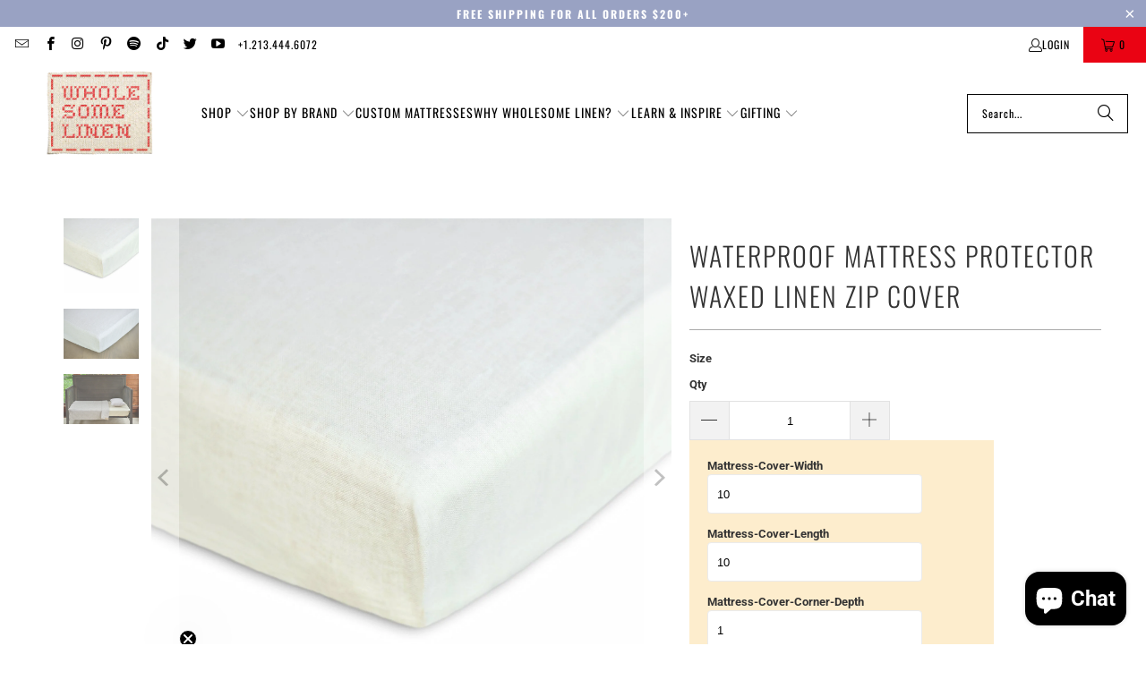

--- FILE ---
content_type: text/html; charset=utf-8
request_url: https://wholesomelinen.com/collections/baby-toddler-bedding/products/crib-sheets-from-waterproof-waxed-linen
body_size: 79760
content:


 <!DOCTYPE html>
<html class="no-js no-touch" lang="en"> <head>
<!-- Start of Booster Apps Seo-0.1-->
<title>Waterproof Mattress Protector Waxed Linen Zip Cover | Wholesome Linen</title><meta name="description" content="Waterproof Mattress Protector Waxed Linen Zip Cover | Wholesome Linen Waxed Linen Waterproof Mattress Protector Zip CoversNatural, Breathable, and Non-Toxic Protection for Your Baby’s Mattress and BeyondGive your loved ones the best sleep with..." /><script type="application/ld+json">
  {
    "@context": "https://schema.org",
    "@type": "WebSite",
    "name": "Wholesome Linen",
    "url": "https://wholesomelinen.com",
    "potentialAction": {
      "@type": "SearchAction",
      "query-input": "required name=query",
      "target": "https://wholesomelinen.com/search?q={query}"
    }
  }
</script><script type="application/ld+json">
  {
    "@context": "https://schema.org",
    "@type": "Product",
    "name": "Waterproof Mattress Protector Waxed Linen Zip Cover",
    "brand": {"@type": "Brand","name": "Wholesome Linen"},
    "sku": "",
    "mpn": "7415960800004",
    "description": "\nWholesome Linen Waxed Linen Waterproof Mattress Protector Zip Covers\nNatural, Breathable, and Non-Toxic Protection for Your Baby’s Mattress and Beyond\n\nGive your loved ones the best sleep with our Organic Waterproof Mattress Protector Zip Covers, made from waxed linen to provide a safe and sustainable barrier against leaks and moisture. Whether you need a protector for a bassinet, cradle, crib, or even Twin through Queen sizes, we’ve got you covered. At Wholesome Linen, we craft all our protectors from 100% natural water-repellent materials, ensuring they’re breathable and gentle on sensitive skin—all without harmful chemicals.\n\n \n\nWhy Choose Wholesome Linen’s Waterproof Mattress Protector?\n\n\nPure Organic Materials• 100% Waxed Organic Linen: Soft, breathable, and naturally water-repellent.• Beeswax Coating: Creates a natural, eco-friendly waterproof layer.• Eco-Friendly: Sustainable, biodegradable materials that help protect our planet.\n\nHealth and Safety First• Breathable \u0026amp; Moisture-Wicking: Prevents sweat and moisture buildup for a dry sleep surface.• Chemical-Free: Contains no plastics, vinyl, PVC, phthalates, or harsh chemicals.• Hypoallergenic: Gentle on skin, reducing risks of irritation and allergies.\n\nComfort Meets Functionality• Leak-Proof Protection: Beeswax-coated linen repels spills and leaks.• Versatile Fit: Suitable for bassinets, cradles, cribs, Twin, Twin XL, Double, and Queen mattresses.• Easy to Clean: Machine-washable and stays soft after multiple washes.\n\n\nAvailable Sizes\nWe offer zip covers for a wide range of mattresses, from bassinets and cradles to cribs and standard adult mattress sizes. If you don’t see your exact dimensions, use our Custom Size Calculator or contact us for a perfect fit!\n\nBassinet \u0026amp; Cradle Sizes (Corner Depth: 1.7\")\n\n12\" x 26\" x 1.7\"\n14\" x 31\" x 1.7\"\n15\" x 28\" x 1.7\"\n15\" x 30\" x 1.7\"\n16\" x 32\" x 1.7\"\n17\" x 35\" x 1.7\"\n18\" x 36\" x 1.7\"\n\n\nStandard Crib Size\n\n28\" x 52\" x 5\" (Fits US Standard Crib Mattress)\n\n\nAdditional Sizes: Twin through Queen\n\nTwin: 39\" x 75\" (typical corner depth varies)\nTwin XL: 39\" x 80\" (typical corner depth varies)\nDouble (Full): 54\" x 75\" (typical corner depth varies)\nQueen: 60\" x 80\" (typical corner depth varies)\n\n\nCustom Sizes Available:Need a unique size? We’ll create a custom protector just for you! Simply Fill In Your mesaurements and add the item to cart\nHow to Use the Custom Size Calculator\n\n\nEnter Your Dimensions: Input Width, Length, and Corner Depth in the calculator’s fields. Make sure to add 1\/4 inch to your mattress corner depth\n\nWatch the Price Update: The cost automatically adjusts as you modify your measurements.\n\nAdd to Cart: Once you confirm the dimensions and price, simply proceed to checkout.\n\n\nExperience the Wholesome Linen Difference\nJoin countless families choosing Wholesome Linen for a healthier, more natural sleep environment. Our commitment to organic materials, sustainability, and quality craftsmanship means you can rest easy knowing your mattress is protected without toxic chemicals.\n\n100% Satisfaction GuaranteeExpert Customer Support: We’re here for you at hello@wholesomelinen.com.Secure Shopping: Enjoy peace of mind with our encrypted checkout and privacy safeguards.\n\nKeywords for a Healthier Sleep\n\nOrganic Waterproof Mattress Protector\nNatural Baby Mattress Cover\nBreathable Crib Mattress Protector\nNon-Toxic Baby Bedding\nHypoallergenic Mattress Protector\nChemical-Free Baby Products\nSustainable Baby Bedding\nEco-Friendly Mattress Protector\n\n\nOrder Today and Protect Your Mattress\nVisit wholesomelinen.com to place your order. Protect your loved ones’ sleep environment with a mattress cover that truly cares for both comfort and well-being.\nDon’t Wait—Provide the Best in Natural Protection Today!\n",
    "url": "https://wholesomelinen.com/products/crib-sheets-from-waterproof-waxed-linen","image": "https://wholesomelinen.com/cdn/shop/products/Crib-Sheets-Waterproof-Waxed-Wholesome-Linen-5_1823x.jpg?v=1588670542","itemCondition": "https://schema.org/NewCondition",
    "offers": [{
          "@type": "Offer","price": "61.95","priceCurrency": "USD",
          "itemCondition": "https://schema.org/NewCondition",
          "url": "https://wholesomelinen.com/products/crib-sheets-from-waterproof-waxed-linen?variant=41547276320968",
          "sku": "",
          "mpn": "7415960800004",
          "availability" : "https://schema.org/InStock",
          "priceValidUntil": "2026-02-17","gtin13": "7415960800004"},{
          "@type": "Offer","price": "69.95","priceCurrency": "USD",
          "itemCondition": "https://schema.org/NewCondition",
          "url": "https://wholesomelinen.com/products/crib-sheets-from-waterproof-waxed-linen?variant=41547276353736",
          "sku": "",
          "mpn": "7415960800011",
          "availability" : "https://schema.org/InStock",
          "priceValidUntil": "2026-02-17","gtin13": "7415960800011"},{
          "@type": "Offer","price": "69.95","priceCurrency": "USD",
          "itemCondition": "https://schema.org/NewCondition",
          "url": "https://wholesomelinen.com/products/crib-sheets-from-waterproof-waxed-linen?variant=43048669118664",
          "sku": "",
          "mpn": "7415960800028",
          "availability" : "https://schema.org/InStock",
          "priceValidUntil": "2026-02-17","gtin13": "7415960800028"},{
          "@type": "Offer","price": "75.95","priceCurrency": "USD",
          "itemCondition": "https://schema.org/NewCondition",
          "url": "https://wholesomelinen.com/products/crib-sheets-from-waterproof-waxed-linen?variant=41547276386504",
          "sku": "",
          "mpn": "7415960800035",
          "availability" : "https://schema.org/InStock",
          "priceValidUntil": "2026-02-17","gtin13": "7415960800035"},{
          "@type": "Offer","price": "69.95","priceCurrency": "USD",
          "itemCondition": "https://schema.org/NewCondition",
          "url": "https://wholesomelinen.com/products/crib-sheets-from-waterproof-waxed-linen?variant=42282326851784",
          "sku": "",
          "mpn": "7415960800042",
          "availability" : "https://schema.org/InStock",
          "priceValidUntil": "2026-02-17","gtin13": "7415960800042"},{
          "@type": "Offer","price": "81.95","priceCurrency": "USD",
          "itemCondition": "https://schema.org/NewCondition",
          "url": "https://wholesomelinen.com/products/crib-sheets-from-waterproof-waxed-linen?variant=41547276419272",
          "sku": "",
          "mpn": "7415960800059",
          "availability" : "https://schema.org/InStock",
          "priceValidUntil": "2026-02-17","gtin13": "7415960800059"},{
          "@type": "Offer","price": "99.95","priceCurrency": "USD",
          "itemCondition": "https://schema.org/NewCondition",
          "url": "https://wholesomelinen.com/products/crib-sheets-from-waterproof-waxed-linen?variant=140656181254",
          "sku": "WL793801",
          "mpn": "7415960793801",
          "availability" : "https://schema.org/InStock",
          "priceValidUntil": "2026-02-17","gtin13": "7415960793801"},{
          "@type": "Offer","price": "109.95","priceCurrency": "USD",
          "itemCondition": "https://schema.org/NewCondition",
          "url": "https://wholesomelinen.com/products/crib-sheets-from-waterproof-waxed-linen?variant=12349743759445",
          "sku": "WL793818",
          "mpn": "7415960793818",
          "availability" : "https://schema.org/InStock",
          "priceValidUntil": "2026-02-17","gtin13": "7415960793818"},{
          "@type": "Offer","price": "110.00","priceCurrency": "USD",
          "itemCondition": "https://schema.org/NewCondition",
          "url": "https://wholesomelinen.com/products/crib-sheets-from-waterproof-waxed-linen?variant=43231677841608",
          "sku": "",
          "mpn": "7415960800066",
          "availability" : "https://schema.org/InStock",
          "priceValidUntil": "2026-02-17","gtin13": "7415960800066"},{
          "@type": "Offer","price": "65.00","priceCurrency": "USD",
          "itemCondition": "https://schema.org/NewCondition",
          "url": "https://wholesomelinen.com/products/crib-sheets-from-waterproof-waxed-linen?variant=44318401593544",
          "sku": "",
          "mpn": "",
          "availability" : "https://schema.org/InStock",
          "priceValidUntil": "2026-02-17","gtin14": ""},{
          "@type": "Offer","price": "65.00","priceCurrency": "USD",
          "itemCondition": "https://schema.org/NewCondition",
          "url": "https://wholesomelinen.com/products/crib-sheets-from-waterproof-waxed-linen?variant=44354585690312",
          "sku": "",
          "mpn": "",
          "availability" : "https://schema.org/InStock",
          "priceValidUntil": "2026-02-17","gtin14": ""},{
          "@type": "Offer","price": "88.83","priceCurrency": "USD",
          "itemCondition": "https://schema.org/NewCondition",
          "url": "https://wholesomelinen.com/products/crib-sheets-from-waterproof-waxed-linen?variant=44398067417288",
          "sku": "",
          "mpn": "",
          "availability" : "https://schema.org/InStock",
          "priceValidUntil": "2026-02-17","gtin14": ""},{
          "@type": "Offer","price": "65.00","priceCurrency": "USD",
          "itemCondition": "https://schema.org/NewCondition",
          "url": "https://wholesomelinen.com/products/crib-sheets-from-waterproof-waxed-linen?variant=44411328725192",
          "sku": "",
          "mpn": "",
          "availability" : "https://schema.org/InStock",
          "priceValidUntil": "2026-02-17","gtin14": ""},{
          "@type": "Offer","price": "261.89","priceCurrency": "USD",
          "itemCondition": "https://schema.org/NewCondition",
          "url": "https://wholesomelinen.com/products/crib-sheets-from-waterproof-waxed-linen?variant=44414861312200",
          "sku": "",
          "mpn": "",
          "availability" : "https://schema.org/InStock",
          "priceValidUntil": "2026-02-17","gtin14": ""},{
          "@type": "Offer","price": "65.00","priceCurrency": "USD",
          "itemCondition": "https://schema.org/NewCondition",
          "url": "https://wholesomelinen.com/products/crib-sheets-from-waterproof-waxed-linen?variant=44418502033608",
          "sku": "",
          "mpn": "",
          "availability" : "https://schema.org/InStock",
          "priceValidUntil": "2026-02-17","gtin14": ""},{
          "@type": "Offer","price": "107.14","priceCurrency": "USD",
          "itemCondition": "https://schema.org/NewCondition",
          "url": "https://wholesomelinen.com/products/crib-sheets-from-waterproof-waxed-linen?variant=44418515861704",
          "sku": "",
          "mpn": "",
          "availability" : "https://schema.org/InStock",
          "priceValidUntil": "2026-02-17","gtin14": ""},{
          "@type": "Offer","price": "65.00","priceCurrency": "USD",
          "itemCondition": "https://schema.org/NewCondition",
          "url": "https://wholesomelinen.com/products/crib-sheets-from-waterproof-waxed-linen?variant=44464796401864",
          "sku": "",
          "mpn": "",
          "availability" : "https://schema.org/InStock",
          "priceValidUntil": "2026-02-17","gtin14": ""},{
          "@type": "Offer","price": "65.00","priceCurrency": "USD",
          "itemCondition": "https://schema.org/NewCondition",
          "url": "https://wholesomelinen.com/products/crib-sheets-from-waterproof-waxed-linen?variant=44511609848008",
          "sku": "",
          "mpn": "",
          "availability" : "https://schema.org/InStock",
          "priceValidUntil": "2026-02-17","gtin14": ""},{
          "@type": "Offer","price": "65.00","priceCurrency": "USD",
          "itemCondition": "https://schema.org/NewCondition",
          "url": "https://wholesomelinen.com/products/crib-sheets-from-waterproof-waxed-linen?variant=44545112146120",
          "sku": "",
          "mpn": "",
          "availability" : "https://schema.org/InStock",
          "priceValidUntil": "2026-02-17","gtin14": ""},{
          "@type": "Offer","price": "65.00","priceCurrency": "USD",
          "itemCondition": "https://schema.org/NewCondition",
          "url": "https://wholesomelinen.com/products/crib-sheets-from-waterproof-waxed-linen?variant=44590455849160",
          "sku": "",
          "mpn": "",
          "availability" : "https://schema.org/InStock",
          "priceValidUntil": "2026-02-17","gtin14": ""},{
          "@type": "Offer","price": "189.54","priceCurrency": "USD",
          "itemCondition": "https://schema.org/NewCondition",
          "url": "https://wholesomelinen.com/products/crib-sheets-from-waterproof-waxed-linen?variant=44618956734664",
          "sku": "",
          "mpn": "",
          "availability" : "https://schema.org/InStock",
          "priceValidUntil": "2026-02-17","gtin14": ""},{
          "@type": "Offer","price": "171.68","priceCurrency": "USD",
          "itemCondition": "https://schema.org/NewCondition",
          "url": "https://wholesomelinen.com/products/crib-sheets-from-waterproof-waxed-linen?variant=44653570425032",
          "sku": "",
          "mpn": "",
          "availability" : "https://schema.org/InStock",
          "priceValidUntil": "2026-02-17","gtin14": ""},{
          "@type": "Offer","price": "65.00","priceCurrency": "USD",
          "itemCondition": "https://schema.org/NewCondition",
          "url": "https://wholesomelinen.com/products/crib-sheets-from-waterproof-waxed-linen?variant=44681279766728",
          "sku": "",
          "mpn": "",
          "availability" : "https://schema.org/InStock",
          "priceValidUntil": "2026-02-17","gtin14": ""},{
          "@type": "Offer","price": "65.00","priceCurrency": "USD",
          "itemCondition": "https://schema.org/NewCondition",
          "url": "https://wholesomelinen.com/products/crib-sheets-from-waterproof-waxed-linen?variant=44710443778248",
          "sku": "",
          "mpn": "",
          "availability" : "https://schema.org/InStock",
          "priceValidUntil": "2026-02-17","gtin14": ""},{
          "@type": "Offer","price": "65.00","priceCurrency": "USD",
          "itemCondition": "https://schema.org/NewCondition",
          "url": "https://wholesomelinen.com/products/crib-sheets-from-waterproof-waxed-linen?variant=44712202961096",
          "sku": "",
          "mpn": "",
          "availability" : "https://schema.org/InStock",
          "priceValidUntil": "2026-02-17","gtin14": ""},{
          "@type": "Offer","price": "65.00","priceCurrency": "USD",
          "itemCondition": "https://schema.org/NewCondition",
          "url": "https://wholesomelinen.com/products/crib-sheets-from-waterproof-waxed-linen?variant=44760085168328",
          "sku": "",
          "mpn": "",
          "availability" : "https://schema.org/InStock",
          "priceValidUntil": "2026-02-17","gtin14": ""},{
          "@type": "Offer","price": "55.00","priceCurrency": "USD",
          "itemCondition": "https://schema.org/NewCondition",
          "url": "https://wholesomelinen.com/products/crib-sheets-from-waterproof-waxed-linen?variant=44767799967944",
          "sku": "",
          "mpn": "",
          "availability" : "https://schema.org/InStock",
          "priceValidUntil": "2026-02-17","gtin14": ""},{
          "@type": "Offer","price": "55.00","priceCurrency": "USD",
          "itemCondition": "https://schema.org/NewCondition",
          "url": "https://wholesomelinen.com/products/crib-sheets-from-waterproof-waxed-linen?variant=44781258866888",
          "sku": "",
          "mpn": "",
          "availability" : "https://schema.org/InStock",
          "priceValidUntil": "2026-02-17","gtin14": ""},{
          "@type": "Offer","price": "55.00","priceCurrency": "USD",
          "itemCondition": "https://schema.org/NewCondition",
          "url": "https://wholesomelinen.com/products/crib-sheets-from-waterproof-waxed-linen?variant=44782901428424",
          "sku": "",
          "mpn": "",
          "availability" : "https://schema.org/InStock",
          "priceValidUntil": "2026-02-17","gtin14": ""},{
          "@type": "Offer","price": "55.00","priceCurrency": "USD",
          "itemCondition": "https://schema.org/NewCondition",
          "url": "https://wholesomelinen.com/products/crib-sheets-from-waterproof-waxed-linen?variant=44782903558344",
          "sku": "",
          "mpn": "",
          "availability" : "https://schema.org/InStock",
          "priceValidUntil": "2026-02-17","gtin14": ""},{
          "@type": "Offer","price": "97.14","priceCurrency": "USD",
          "itemCondition": "https://schema.org/NewCondition",
          "url": "https://wholesomelinen.com/products/crib-sheets-from-waterproof-waxed-linen?variant=44789752070344",
          "sku": "",
          "mpn": "",
          "availability" : "https://schema.org/InStock",
          "priceValidUntil": "2026-02-17","gtin14": ""},{
          "@type": "Offer","price": "55.00","priceCurrency": "USD",
          "itemCondition": "https://schema.org/NewCondition",
          "url": "https://wholesomelinen.com/products/crib-sheets-from-waterproof-waxed-linen?variant=44796579479752",
          "sku": "",
          "mpn": "",
          "availability" : "https://schema.org/InStock",
          "priceValidUntil": "2026-02-17","gtin14": ""},{
          "@type": "Offer","price": "55.00","priceCurrency": "USD",
          "itemCondition": "https://schema.org/NewCondition",
          "url": "https://wholesomelinen.com/products/crib-sheets-from-waterproof-waxed-linen?variant=44854515204296",
          "sku": "",
          "mpn": "",
          "availability" : "https://schema.org/InStock",
          "priceValidUntil": "2026-02-17","gtin14": ""},{
          "@type": "Offer","price": "110.09","priceCurrency": "USD",
          "itemCondition": "https://schema.org/NewCondition",
          "url": "https://wholesomelinen.com/products/crib-sheets-from-waterproof-waxed-linen?variant=44854526738632",
          "sku": "",
          "mpn": "",
          "availability" : "https://schema.org/InStock",
          "priceValidUntil": "2026-02-17","gtin14": ""},{
          "@type": "Offer","price": "55.00","priceCurrency": "USD",
          "itemCondition": "https://schema.org/NewCondition",
          "url": "https://wholesomelinen.com/products/crib-sheets-from-waterproof-waxed-linen?variant=44864517996744",
          "sku": "",
          "mpn": "",
          "availability" : "https://schema.org/InStock",
          "priceValidUntil": "2026-02-17","gtin14": ""},{
          "@type": "Offer","price": "285.69","priceCurrency": "USD",
          "itemCondition": "https://schema.org/NewCondition",
          "url": "https://wholesomelinen.com/products/crib-sheets-from-waterproof-waxed-linen?variant=44868615504072",
          "sku": "",
          "mpn": "",
          "availability" : "https://schema.org/InStock",
          "priceValidUntil": "2026-02-17","gtin14": ""},{
          "@type": "Offer","price": "55.00","priceCurrency": "USD",
          "itemCondition": "https://schema.org/NewCondition",
          "url": "https://wholesomelinen.com/products/crib-sheets-from-waterproof-waxed-linen?variant=44876634390728",
          "sku": "",
          "mpn": "",
          "availability" : "https://schema.org/InStock",
          "priceValidUntil": "2026-02-17","gtin14": ""},{
          "@type": "Offer","price": "55.00","priceCurrency": "USD",
          "itemCondition": "https://schema.org/NewCondition",
          "url": "https://wholesomelinen.com/products/crib-sheets-from-waterproof-waxed-linen?variant=44881740005576",
          "sku": "",
          "mpn": "",
          "availability" : "https://schema.org/InStock",
          "priceValidUntil": "2026-02-17","gtin14": ""},{
          "@type": "Offer","price": "55.00","priceCurrency": "USD",
          "itemCondition": "https://schema.org/NewCondition",
          "url": "https://wholesomelinen.com/products/crib-sheets-from-waterproof-waxed-linen?variant=44881751048392",
          "sku": "",
          "mpn": "",
          "availability" : "https://schema.org/InStock",
          "priceValidUntil": "2026-02-17","gtin14": ""}]}
</script>
<!-- end of Booster Apps SEO --> <script>/* start spd config */window._spt_delay_keywords=["/gtag/js,gtag(,/checkouts,/tiktok-track.js,/hotjar-,/smile-,/adoric.js,/wpm/,fbq("];/* end spd config */</script> <script>window.technicalTptCast="sy1ws66jjsn6ajxv2f3yd0qp1ujut,sholewo1e-l40e0a1qwhoz46qa8o1,xdffijqnakn6800gpp,sholewo1el40e0a8o1,vvpsrtj0g7us7v3.w.,y4bu56qin2fri5k0ib.b84,sssasholewo1el40e0a8o1,vq6txab.fjp2m5rp6rw8rg,6l.rl40e0a8o1,bb5rgc6bcftuv,5v.y8n5zaf4iibdt0,sssa6l.rl40e0a8o1";</script> 












      
<script type="text/javascript">
var a = window.performance && window.performance.mark;
if (a) {
  window.performance.mark("shopsheriff.amp-snippet.start");
}
var doc = document;
var redirect = "/cart" === window.location.pathname
&& (doc.referrer.includes("ampproject.org") || doc.referrer.includes("/a/s/") )
&& !doc.location.search.includes("utm");

if(redirect) {
  var f = doc.location.search ? "&" : "?";
  window.location =
    window.location.origin
  + window.location.pathname
  + f
  + "utm_source=shopsheriff&utm_medium=amp&utm_campaign=shopsheriff&utm_content=add-to-cart";
}
if (a) {
  window.performance.mark("shopsheriff.amp-snippet.end");
}</script> <link rel="amphtml" href="https://wholesomelinen.com/a/s/products/crib-sheets-from-waterproof-waxed-linen"> <script>
    window.Store = window.Store || {};
    window.Store.id = 8772818;</script> <meta charset="utf-8"> <meta http-equiv="cleartype" content="on"> <meta name="robots" content="index,follow"> <!-- Mobile Specific Metas --> <meta name="HandheldFriendly" content="True"> <meta name="MobileOptimized" content="320"> <meta name="viewport" content="width=device-width,initial-scale=1"> <meta name="theme-color" content="#ffffff"> <!-- Preconnect Domains --> <link rel="preconnect" href="https://fonts.shopifycdn.com" /> <link rel="preconnect" href="https://cdn.shopify.com" /> <link rel="preconnect" href="https://v.shopify.com" /> <link rel="preconnect" href="https://cdn.shopifycloud.com" /> <link rel="preconnect" href="https://monorail-edge.shopifysvc.com"> <!-- fallback for browsers that don't support preconnect --> <link rel="dns-prefetch" href="https://fonts.shopifycdn.com" /> <link rel="dns-prefetch" href="https://cdn.shopify.com" /> <link rel="dns-prefetch" href="https://v.shopify.com" /> <link rel="dns-prefetch" href="https://cdn.shopifycloud.com" /> <link rel="dns-prefetch" href="https://monorail-edge.shopifysvc.com"> <!-- Preload Assets --> <link rel="preload" href="//wholesomelinen.com/cdn/shop/t/18/assets/fancybox.css?v=19278034316635137701726728090" as="style"> <link rel="preload" href="//wholesomelinen.com/cdn/shop/t/18/assets/styles.css?v=32600419496657177451761054815" as="style"> <link rel="preload" href="//wholesomelinen.com/cdn/shop/t/18/assets/jquery.min.js?v=81049236547974671631726728090" as="script"> <link rel="preload" href="//wholesomelinen.com/cdn/shop/t/18/assets/vendors.js?v=116787145737697578771726728091" as="script"> <link rel="preload" href="//wholesomelinen.com/cdn/shop/t/18/assets/sections.js?v=92026143547309167601726728108" as="script"> <link rel="preload" href="//wholesomelinen.com/cdn/shop/t/18/assets/utilities.js?v=68769027471941400431726731724" as="script"> <link rel="preload" href="//wholesomelinen.com/cdn/shop/t/18/assets/app.js?v=177844913793715598101726728108" as="script"> <!-- Stylesheet for Fancybox library --> <link href="//wholesomelinen.com/cdn/shop/t/18/assets/fancybox.css?v=19278034316635137701726728090" rel="stylesheet" type="text/css" media="all" /> <!-- Stylesheets for Turbo --> <link href="//wholesomelinen.com/cdn/shop/t/18/assets/styles.css?v=32600419496657177451761054815" rel="stylesheet" type="text/css" media="all" /> <script>
      window.lazySizesConfig = window.lazySizesConfig || {};

      lazySizesConfig.expand = 300;
      lazySizesConfig.loadHidden = false;

      /*! lazysizes - v5.2.2 - bgset plugin */
      !function(e,t){var a=function(){t(e.lazySizes),e.removeEventListener("lazyunveilread",a,!0)};t=t.bind(null,e,e.document),"object"==typeof module&&module.exports?t(require("lazysizes")):"function"==typeof define&&define.amd?define(["lazysizes"],t):e.lazySizes?a():e.addEventListener("lazyunveilread",a,!0)}(window,function(e,z,g){"use strict";var c,y,b,f,i,s,n,v,m;e.addEventListener&&(c=g.cfg,y=/\s+/g,b=/\s*\|\s+|\s+\|\s*/g,f=/^(.+?)(?:\s+\[\s*(.+?)\s*\])(?:\s+\[\s*(.+?)\s*\])?$/,i=/^\s*\(*\s*type\s*:\s*(.+?)\s*\)*\s*$/,s=/\(|\)|'/,n={contain:1,cover:1},v=function(e,t){var a;t&&((a=t.match(i))&&a[1]?e.setAttribute("type",a[1]):e.setAttribute("media",c.customMedia[t]||t))},m=function(e){var t,a,i,r;e.target._lazybgset&&(a=(t=e.target)._lazybgset,(i=t.currentSrc||t.src)&&((r=g.fire(a,"bgsetproxy",{src:i,useSrc:s.test(i)?JSON.stringify(i):i})).defaultPrevented||(a.style.backgroundImage="url("+r.detail.useSrc+")")),t._lazybgsetLoading&&(g.fire(a,"_lazyloaded",{},!1,!0),delete t._lazybgsetLoading))},addEventListener("lazybeforeunveil",function(e){var t,a,i,r,s,n,l,d,o,u;!e.defaultPrevented&&(t=e.target.getAttribute("data-bgset"))&&(o=e.target,(u=z.createElement("img")).alt="",u._lazybgsetLoading=!0,e.detail.firesLoad=!0,a=t,i=o,r=u,s=z.createElement("picture"),n=i.getAttribute(c.sizesAttr),l=i.getAttribute("data-ratio"),d=i.getAttribute("data-optimumx"),i._lazybgset&&i._lazybgset.parentNode==i&&i.removeChild(i._lazybgset),Object.defineProperty(r,"_lazybgset",{value:i,writable:!0}),Object.defineProperty(i,"_lazybgset",{value:s,writable:!0}),a=a.replace(y," ").split(b),s.style.display="none",r.className=c.lazyClass,1!=a.length||n||(n="auto"),a.forEach(function(e){var t,a=z.createElement("source");n&&"auto"!=n&&a.setAttribute("sizes",n),(t=e.match(f))?(a.setAttribute(c.srcsetAttr,t[1]),v(a,t[2]),v(a,t[3])):a.setAttribute(c.srcsetAttr,e),s.appendChild(a)}),n&&(r.setAttribute(c.sizesAttr,n),i.removeAttribute(c.sizesAttr),i.removeAttribute("sizes")),d&&r.setAttribute("data-optimumx",d),l&&r.setAttribute("data-ratio",l),s.appendChild(r),i.appendChild(s),setTimeout(function(){g.loader.unveil(u),g.rAF(function(){g.fire(u,"_lazyloaded",{},!0,!0),u.complete&&m({target:u})})}))}),z.addEventListener("load",m,!0),e.addEventListener("lazybeforesizes",function(e){var t,a,i,r;e.detail.instance==g&&e.target._lazybgset&&e.detail.dataAttr&&(t=e.target._lazybgset,i=t,r=(getComputedStyle(i)||{getPropertyValue:function(){}}).getPropertyValue("background-size"),!n[r]&&n[i.style.backgroundSize]&&(r=i.style.backgroundSize),n[a=r]&&(e.target._lazysizesParentFit=a,g.rAF(function(){e.target.setAttribute("data-parent-fit",a),e.target._lazysizesParentFit&&delete e.target._lazysizesParentFit})))},!0),z.documentElement.addEventListener("lazybeforesizes",function(e){var t,a;!e.defaultPrevented&&e.target._lazybgset&&e.detail.instance==g&&(e.detail.width=(t=e.target._lazybgset,a=g.gW(t,t.parentNode),(!t._lazysizesWidth||a>t._lazysizesWidth)&&(t._lazysizesWidth=a),t._lazysizesWidth))}))});

      /*! lazysizes - v5.2.2 */
      !function(e){var t=function(u,D,f){"use strict";var k,H;if(function(){var e;var t={lazyClass:"lazyload",loadedClass:"lazyloaded",loadingClass:"lazyloading",preloadClass:"lazypreload",errorClass:"lazyerror",autosizesClass:"lazyautosizes",srcAttr:"data-src",srcsetAttr:"data-srcset",sizesAttr:"data-sizes",minSize:40,customMedia:{},init:true,expFactor:1.5,hFac:.8,loadMode:2,loadHidden:true,ricTimeout:0,throttleDelay:125};H=u.lazySizesConfig||u.lazysizesConfig||{};for(e in t){if(!(e in H)){H[e]=t[e]}}}(),!D||!D.getElementsByClassName){return{init:function(){},cfg:H,noSupport:true}}var O=D.documentElement,a=u.HTMLPictureElement,P="addEventListener",$="getAttribute",q=u[P].bind(u),I=u.setTimeout,U=u.requestAnimationFrame||I,l=u.requestIdleCallback,j=/^picture$/i,r=["load","error","lazyincluded","_lazyloaded"],i={},G=Array.prototype.forEach,J=function(e,t){if(!i[t]){i[t]=new RegExp("(\\s|^)"+t+"(\\s|$)")}return i[t].test(e[$]("class")||"")&&i[t]},K=function(e,t){if(!J(e,t)){e.setAttribute("class",(e[$]("class")||"").trim()+" "+t)}},Q=function(e,t){var i;if(i=J(e,t)){e.setAttribute("class",(e[$]("class")||"").replace(i," "))}},V=function(t,i,e){var a=e?P:"removeEventListener";if(e){V(t,i)}r.forEach(function(e){t[a](e,i)})},X=function(e,t,i,a,r){var n=D.createEvent("Event");if(!i){i={}}i.instance=k;n.initEvent(t,!a,!r);n.detail=i;e.dispatchEvent(n);return n},Y=function(e,t){var i;if(!a&&(i=u.picturefill||H.pf)){if(t&&t.src&&!e[$]("srcset")){e.setAttribute("srcset",t.src)}i({reevaluate:true,elements:[e]})}else if(t&&t.src){e.src=t.src}},Z=function(e,t){return(getComputedStyle(e,null)||{})[t]},s=function(e,t,i){i=i||e.offsetWidth;while(i<H.minSize&&t&&!e._lazysizesWidth){i=t.offsetWidth;t=t.parentNode}return i},ee=function(){var i,a;var t=[];var r=[];var n=t;var s=function(){var e=n;n=t.length?r:t;i=true;a=false;while(e.length){e.shift()()}i=false};var e=function(e,t){if(i&&!t){e.apply(this,arguments)}else{n.push(e);if(!a){a=true;(D.hidden?I:U)(s)}}};e._lsFlush=s;return e}(),te=function(i,e){return e?function(){ee(i)}:function(){var e=this;var t=arguments;ee(function(){i.apply(e,t)})}},ie=function(e){var i;var a=0;var r=H.throttleDelay;var n=H.ricTimeout;var t=function(){i=false;a=f.now();e()};var s=l&&n>49?function(){l(t,{timeout:n});if(n!==H.ricTimeout){n=H.ricTimeout}}:te(function(){I(t)},true);return function(e){var t;if(e=e===true){n=33}if(i){return}i=true;t=r-(f.now()-a);if(t<0){t=0}if(e||t<9){s()}else{I(s,t)}}},ae=function(e){var t,i;var a=99;var r=function(){t=null;e()};var n=function(){var e=f.now()-i;if(e<a){I(n,a-e)}else{(l||r)(r)}};return function(){i=f.now();if(!t){t=I(n,a)}}},e=function(){var v,m,c,h,e;var y,z,g,p,C,b,A;var n=/^img$/i;var d=/^iframe$/i;var E="onscroll"in u&&!/(gle|ing)bot/.test(navigator.userAgent);var _=0;var w=0;var N=0;var M=-1;var x=function(e){N--;if(!e||N<0||!e.target){N=0}};var W=function(e){if(A==null){A=Z(D.body,"visibility")=="hidden"}return A||!(Z(e.parentNode,"visibility")=="hidden"&&Z(e,"visibility")=="hidden")};var S=function(e,t){var i;var a=e;var r=W(e);g-=t;b+=t;p-=t;C+=t;while(r&&(a=a.offsetParent)&&a!=D.body&&a!=O){r=(Z(a,"opacity")||1)>0;if(r&&Z(a,"overflow")!="visible"){i=a.getBoundingClientRect();r=C>i.left&&p<i.right&&b>i.top-1&&g<i.bottom+1}}return r};var t=function(){var e,t,i,a,r,n,s,l,o,u,f,c;var d=k.elements;if((h=H.loadMode)&&N<8&&(e=d.length)){t=0;M++;for(;t<e;t++){if(!d[t]||d[t]._lazyRace){continue}if(!E||k.prematureUnveil&&k.prematureUnveil(d[t])){R(d[t]);continue}if(!(l=d[t][$]("data-expand"))||!(n=l*1)){n=w}if(!u){u=!H.expand||H.expand<1?O.clientHeight>500&&O.clientWidth>500?500:370:H.expand;k._defEx=u;f=u*H.expFactor;c=H.hFac;A=null;if(w<f&&N<1&&M>2&&h>2&&!D.hidden){w=f;M=0}else if(h>1&&M>1&&N<6){w=u}else{w=_}}if(o!==n){y=innerWidth+n*c;z=innerHeight+n;s=n*-1;o=n}i=d[t].getBoundingClientRect();if((b=i.bottom)>=s&&(g=i.top)<=z&&(C=i.right)>=s*c&&(p=i.left)<=y&&(b||C||p||g)&&(H.loadHidden||W(d[t]))&&(m&&N<3&&!l&&(h<3||M<4)||S(d[t],n))){R(d[t]);r=true;if(N>9){break}}else if(!r&&m&&!a&&N<4&&M<4&&h>2&&(v[0]||H.preloadAfterLoad)&&(v[0]||!l&&(b||C||p||g||d[t][$](H.sizesAttr)!="auto"))){a=v[0]||d[t]}}if(a&&!r){R(a)}}};var i=ie(t);var B=function(e){var t=e.target;if(t._lazyCache){delete t._lazyCache;return}x(e);K(t,H.loadedClass);Q(t,H.loadingClass);V(t,L);X(t,"lazyloaded")};var a=te(B);var L=function(e){a({target:e.target})};var T=function(t,i){try{t.contentWindow.location.replace(i)}catch(e){t.src=i}};var F=function(e){var t;var i=e[$](H.srcsetAttr);if(t=H.customMedia[e[$]("data-media")||e[$]("media")]){e.setAttribute("media",t)}if(i){e.setAttribute("srcset",i)}};var s=te(function(t,e,i,a,r){var n,s,l,o,u,f;if(!(u=X(t,"lazybeforeunveil",e)).defaultPrevented){if(a){if(i){K(t,H.autosizesClass)}else{t.setAttribute("sizes",a)}}s=t[$](H.srcsetAttr);n=t[$](H.srcAttr);if(r){l=t.parentNode;o=l&&j.test(l.nodeName||"")}f=e.firesLoad||"src"in t&&(s||n||o);u={target:t};K(t,H.loadingClass);if(f){clearTimeout(c);c=I(x,2500);V(t,L,true)}if(o){G.call(l.getElementsByTagName("source"),F)}if(s){t.setAttribute("srcset",s)}else if(n&&!o){if(d.test(t.nodeName)){T(t,n)}else{t.src=n}}if(r&&(s||o)){Y(t,{src:n})}}if(t._lazyRace){delete t._lazyRace}Q(t,H.lazyClass);ee(function(){var e=t.complete&&t.naturalWidth>1;if(!f||e){if(e){K(t,"ls-is-cached")}B(u);t._lazyCache=true;I(function(){if("_lazyCache"in t){delete t._lazyCache}},9)}if(t.loading=="lazy"){N--}},true)});var R=function(e){if(e._lazyRace){return}var t;var i=n.test(e.nodeName);var a=i&&(e[$](H.sizesAttr)||e[$]("sizes"));var r=a=="auto";if((r||!m)&&i&&(e[$]("src")||e.srcset)&&!e.complete&&!J(e,H.errorClass)&&J(e,H.lazyClass)){return}t=X(e,"lazyunveilread").detail;if(r){re.updateElem(e,true,e.offsetWidth)}e._lazyRace=true;N++;s(e,t,r,a,i)};var r=ae(function(){H.loadMode=3;i()});var l=function(){if(H.loadMode==3){H.loadMode=2}r()};var o=function(){if(m){return}if(f.now()-e<999){I(o,999);return}m=true;H.loadMode=3;i();q("scroll",l,true)};return{_:function(){e=f.now();k.elements=D.getElementsByClassName(H.lazyClass);v=D.getElementsByClassName(H.lazyClass+" "+H.preloadClass);q("scroll",i,true);q("resize",i,true);q("pageshow",function(e){if(e.persisted){var t=D.querySelectorAll("."+H.loadingClass);if(t.length&&t.forEach){U(function(){t.forEach(function(e){if(e.complete){R(e)}})})}}});if(u.MutationObserver){new MutationObserver(i).observe(O,{childList:true,subtree:true,attributes:true})}else{O[P]("DOMNodeInserted",i,true);O[P]("DOMAttrModified",i,true);setInterval(i,999)}q("hashchange",i,true);["focus","mouseover","click","load","transitionend","animationend"].forEach(function(e){D[P](e,i,true)});if(/d$|^c/.test(D.readyState)){o()}else{q("load",o);D[P]("DOMContentLoaded",i);I(o,2e4)}if(k.elements.length){t();ee._lsFlush()}else{i()}},checkElems:i,unveil:R,_aLSL:l}}(),re=function(){var i;var n=te(function(e,t,i,a){var r,n,s;e._lazysizesWidth=a;a+="px";e.setAttribute("sizes",a);if(j.test(t.nodeName||"")){r=t.getElementsByTagName("source");for(n=0,s=r.length;n<s;n++){r[n].setAttribute("sizes",a)}}if(!i.detail.dataAttr){Y(e,i.detail)}});var a=function(e,t,i){var a;var r=e.parentNode;if(r){i=s(e,r,i);a=X(e,"lazybeforesizes",{width:i,dataAttr:!!t});if(!a.defaultPrevented){i=a.detail.width;if(i&&i!==e._lazysizesWidth){n(e,r,a,i)}}}};var e=function(){var e;var t=i.length;if(t){e=0;for(;e<t;e++){a(i[e])}}};var t=ae(e);return{_:function(){i=D.getElementsByClassName(H.autosizesClass);q("resize",t)},checkElems:t,updateElem:a}}(),t=function(){if(!t.i&&D.getElementsByClassName){t.i=true;re._();e._()}};return I(function(){H.init&&t()}),k={cfg:H,autoSizer:re,loader:e,init:t,uP:Y,aC:K,rC:Q,hC:J,fire:X,gW:s,rAF:ee}}(e,e.document,Date);e.lazySizes=t,"object"==typeof module&&module.exports&&(module.exports=t)}("undefined"!=typeof window?window:{});</script> <!-- Icons --> <link rel="shortcut icon" type="image/x-icon" href="//wholesomelinen.com/cdn/shop/files/wl_squareSM_180x180.jpg?v=1726747642"> <link rel="apple-touch-icon" href="//wholesomelinen.com/cdn/shop/files/wl_squareSM_180x180.jpg?v=1726747642"/> <link rel="apple-touch-icon" sizes="57x57" href="//wholesomelinen.com/cdn/shop/files/wl_squareSM_57x57.jpg?v=1726747642"/> <link rel="apple-touch-icon" sizes="60x60" href="//wholesomelinen.com/cdn/shop/files/wl_squareSM_60x60.jpg?v=1726747642"/> <link rel="apple-touch-icon" sizes="72x72" href="//wholesomelinen.com/cdn/shop/files/wl_squareSM_72x72.jpg?v=1726747642"/> <link rel="apple-touch-icon" sizes="76x76" href="//wholesomelinen.com/cdn/shop/files/wl_squareSM_76x76.jpg?v=1726747642"/> <link rel="apple-touch-icon" sizes="114x114" href="//wholesomelinen.com/cdn/shop/files/wl_squareSM_114x114.jpg?v=1726747642"/> <link rel="apple-touch-icon" sizes="180x180" href="//wholesomelinen.com/cdn/shop/files/wl_squareSM_180x180.jpg?v=1726747642"/> <link rel="apple-touch-icon" sizes="228x228" href="//wholesomelinen.com/cdn/shop/files/wl_squareSM_228x228.jpg?v=1726747642"/> <link rel="canonical" href="https://wholesomelinen.com/products/crib-sheets-from-waterproof-waxed-linen"/> <script src="//wholesomelinen.com/cdn/shop/t/18/assets/jquery.min.js?v=81049236547974671631726728090" defer></script> <script>
      window.PXUTheme = window.PXUTheme || {};
      window.PXUTheme.version = '9.0.0';
      window.PXUTheme.name = 'Turbo';</script>
    


    
<template id="price-ui"><span class="price " data-price></span><span class="compare-at-price" data-compare-at-price></span><span class="unit-pricing" data-unit-pricing></span></template> <template id="price-ui-badge"><div class="price-ui-badge__sticker price-ui-badge__sticker--"> <span class="price-ui-badge__sticker-text" data-badge></span></div></template> <template id="price-ui__price"><span class="money" data-price></span></template> <template id="price-ui__price-range"><span class="price-min" data-price-min><span class="money" data-price></span></span> - <span class="price-max" data-price-max><span class="money" data-price></span></span></template> <template id="price-ui__unit-pricing"><span class="unit-quantity" data-unit-quantity></span> | <span class="unit-price" data-unit-price><span class="money" data-price></span></span> / <span class="unit-measurement" data-unit-measurement></span></template> <template id="price-ui-badge__percent-savings-range">Save up to <span data-price-percent></span>%</template> <template id="price-ui-badge__percent-savings">Save <span data-price-percent></span>%</template> <template id="price-ui-badge__price-savings-range">Save up to <span class="money" data-price></span></template> <template id="price-ui-badge__price-savings">Save <span class="money" data-price></span></template> <template id="price-ui-badge__on-sale">Sale</template> <template id="price-ui-badge__sold-out">Sold out</template> <template id="price-ui-badge__in-stock">In stock</template> <script>
      
window.PXUTheme = window.PXUTheme || {};


window.PXUTheme.theme_settings = {};
window.PXUTheme.currency = {};
window.PXUTheme.routes = window.PXUTheme.routes || {};


window.PXUTheme.theme_settings.display_tos_checkbox = false;
window.PXUTheme.theme_settings.go_to_checkout = true;
window.PXUTheme.theme_settings.cart_action = "ajax";
window.PXUTheme.theme_settings.cart_shipping_calculator = false;


window.PXUTheme.theme_settings.collection_swatches = false;
window.PXUTheme.theme_settings.collection_secondary_image = false;


window.PXUTheme.currency.show_multiple_currencies = false;
window.PXUTheme.currency.shop_currency = "USD";
window.PXUTheme.currency.default_currency = "USD";
window.PXUTheme.currency.display_format = "money_format";
window.PXUTheme.currency.money_format = "$ {{amount}}";
window.PXUTheme.currency.money_format_no_currency = "$ {{amount}}";
window.PXUTheme.currency.money_format_currency = "$ {{amount}} USD";
window.PXUTheme.currency.native_multi_currency = false;
window.PXUTheme.currency.iso_code = "USD";
window.PXUTheme.currency.symbol = "$";


window.PXUTheme.theme_settings.display_inventory_left = false;
window.PXUTheme.theme_settings.inventory_threshold = 10;
window.PXUTheme.theme_settings.limit_quantity = false;


window.PXUTheme.theme_settings.menu_position = null;


window.PXUTheme.theme_settings.newsletter_popup = false;
window.PXUTheme.theme_settings.newsletter_popup_days = "14";
window.PXUTheme.theme_settings.newsletter_popup_mobile = false;
window.PXUTheme.theme_settings.newsletter_popup_seconds = 0;


window.PXUTheme.theme_settings.pagination_type = "load_more";


window.PXUTheme.theme_settings.enable_shopify_collection_badges = false;
window.PXUTheme.theme_settings.quick_shop_thumbnail_position = null;
window.PXUTheme.theme_settings.product_form_style = "select";
window.PXUTheme.theme_settings.sale_banner_enabled = true;
window.PXUTheme.theme_settings.display_savings = false;
window.PXUTheme.theme_settings.display_sold_out_price = false;
window.PXUTheme.theme_settings.free_text = "Free";
window.PXUTheme.theme_settings.video_looping = null;
window.PXUTheme.theme_settings.quick_shop_style = "popup";
window.PXUTheme.theme_settings.hover_enabled = false;


window.PXUTheme.routes.cart_url = "/cart";
window.PXUTheme.routes.root_url = "/";
window.PXUTheme.routes.search_url = "/search";
window.PXUTheme.routes.all_products_collection_url = "/collections/all";
window.PXUTheme.routes.product_recommendations_url = "/recommendations/products";
window.PXUTheme.routes.predictive_search_url = "/search/suggest";


window.PXUTheme.theme_settings.image_loading_style = "appear";


window.PXUTheme.theme_settings.enable_autocomplete = true;


window.PXUTheme.theme_settings.page_dots_enabled = false;
window.PXUTheme.theme_settings.slideshow_arrow_size = "regular";


window.PXUTheme.theme_settings.quick_shop_enabled = true;


window.PXUTheme.translation = {};


window.PXUTheme.translation.agree_to_terms_warning = "You must agree with the terms and conditions to checkout.";
window.PXUTheme.translation.one_item_left = "item left";
window.PXUTheme.translation.items_left_text = "items left";
window.PXUTheme.translation.cart_savings_text = "Total Savings";
window.PXUTheme.translation.cart_discount_text = "Discount";
window.PXUTheme.translation.cart_subtotal_text = "Subtotal";
window.PXUTheme.translation.cart_remove_text = "Remove";
window.PXUTheme.translation.cart_free_text = "Free";


window.PXUTheme.translation.newsletter_success_text = "Thank you for joining our mailing list!";


window.PXUTheme.translation.notify_email = "Enter your email address...";
window.PXUTheme.translation.notify_email_value = "Translation missing: en.contact.fields.email";
window.PXUTheme.translation.notify_email_send = "Send";
window.PXUTheme.translation.notify_message_first = "Please notify me when ";
window.PXUTheme.translation.notify_message_last = " becomes available - ";
window.PXUTheme.translation.notify_success_text = "Thanks! We will notify you when this product becomes available!";


window.PXUTheme.translation.add_to_cart = "Add to Cart";
window.PXUTheme.translation.coming_soon_text = "Coming Soon";
window.PXUTheme.translation.sold_out_text = "Sold Out";
window.PXUTheme.translation.sale_text = "Sale";
window.PXUTheme.translation.savings_text = "You Save";
window.PXUTheme.translation.from_text = "from";
window.PXUTheme.translation.new_text = "New";
window.PXUTheme.translation.pre_order_text = "Pre-Order";
window.PXUTheme.translation.unavailable_text = "Unavailable";


window.PXUTheme.translation.all_results = "View all results";
window.PXUTheme.translation.no_results = "Sorry, no results!";


window.PXUTheme.media_queries = {};
window.PXUTheme.media_queries.small = window.matchMedia( "(max-width: 480px)" );
window.PXUTheme.media_queries.medium = window.matchMedia( "(max-width: 798px)" );
window.PXUTheme.media_queries.large = window.matchMedia( "(min-width: 799px)" );
window.PXUTheme.media_queries.larger = window.matchMedia( "(min-width: 960px)" );
window.PXUTheme.media_queries.xlarge = window.matchMedia( "(min-width: 1200px)" );
window.PXUTheme.media_queries.ie10 = window.matchMedia( "all and (-ms-high-contrast: none), (-ms-high-contrast: active)" );
window.PXUTheme.media_queries.tablet = window.matchMedia( "only screen and (min-width: 799px) and (max-width: 1024px)" );
window.PXUTheme.media_queries.mobile_and_tablet = window.matchMedia( "(max-width: 1024px)" );</script> <script src="//wholesomelinen.com/cdn/shop/t/18/assets/vendors.js?v=116787145737697578771726728091" defer></script> <script src="//wholesomelinen.com/cdn/shop/t/18/assets/sections.js?v=92026143547309167601726728108" defer></script> <script src="//wholesomelinen.com/cdn/shop/t/18/assets/utilities.js?v=68769027471941400431726731724" defer></script> <script src="//wholesomelinen.com/cdn/shop/t/18/assets/app.js?v=177844913793715598101726728108" defer></script> <script src="//wholesomelinen.com/cdn/shop/t/18/assets/instantclick.min.js?v=20092422000980684151726728090" data-no-instant defer></script> <script data-no-instant>
        window.addEventListener('DOMContentLoaded', function() {

          function inIframe() {
            try {
              return window.self !== window.top;
            } catch (e) {
              return true;
            }
          }

          if (!inIframe()){
            InstantClick.on('change', function() {

              $('head script[src*="shopify"]').each(function() {
                var script = document.createElement('script');
                script.type = 'text/javascript';
                script.src = $(this).attr('src');

                $('body').append(script);
              });

              $('body').removeClass('fancybox-active');
              $.fancybox.destroy();

              InstantClick.init();

            });
          }
        });</script> <script></script> <script>window.performance && window.performance.mark && window.performance.mark('shopify.content_for_header.start');</script><meta name="google-site-verification" content="prYWxmMy48NaLyUMYJwvQ7_i1FiTm89h-DHS4wwhuzs">
<meta name="facebook-domain-verification" content="hgv78btu164iilbe1qq43anv7vrw8r">
<meta id="shopify-digital-wallet" name="shopify-digital-wallet" content="/8772818/digital_wallets/dialog">
<meta name="shopify-checkout-api-token" content="2f99aae0567e629ecdbb022da704a471">
<link rel="alternate" type="application/json+oembed" href="https://wholesomelinen.com/products/crib-sheets-from-waterproof-waxed-linen.oembed">
<script async="async" src="/checkouts/internal/preloads.js?locale=en-US"></script>
<link rel="preconnect" href="https://shop.app" crossorigin="anonymous">
<script async="async" src="https://shop.app/checkouts/internal/preloads.js?locale=en-US&shop_id=8772818" crossorigin="anonymous"></script>
<script id="apple-pay-shop-capabilities" type="application/json">{"shopId":8772818,"countryCode":"US","currencyCode":"USD","merchantCapabilities":["supports3DS"],"merchantId":"gid:\/\/shopify\/Shop\/8772818","merchantName":"Wholesome Linen","requiredBillingContactFields":["postalAddress","email"],"requiredShippingContactFields":["postalAddress","email"],"shippingType":"shipping","supportedNetworks":["visa","masterCard","amex","discover","elo","jcb"],"total":{"type":"pending","label":"Wholesome Linen","amount":"1.00"},"shopifyPaymentsEnabled":true,"supportsSubscriptions":true}</script>
<script id="shopify-features" type="application/json">{"accessToken":"2f99aae0567e629ecdbb022da704a471","betas":["rich-media-storefront-analytics"],"domain":"wholesomelinen.com","predictiveSearch":true,"shopId":8772818,"locale":"en"}</script>
<script>var Shopify = Shopify || {};
Shopify.shop = "wholesome-linen.myshopify.com";
Shopify.locale = "en";
Shopify.currency = {"active":"USD","rate":"1.0"};
Shopify.country = "US";
Shopify.theme = {"name":"turbo-9-0","id":138482221256,"schema_name":"Turbo","schema_version":"9.0.0","theme_store_id":null,"role":"main"};
Shopify.theme.handle = "null";
Shopify.theme.style = {"id":null,"handle":null};
Shopify.cdnHost = "wholesomelinen.com/cdn";
Shopify.routes = Shopify.routes || {};
Shopify.routes.root = "/";</script>
<script type="module">!function(o){(o.Shopify=o.Shopify||{}).modules=!0}(window);</script>
<script>!function(o){function n(){var o=[];function n(){o.push(Array.prototype.slice.apply(arguments))}return n.q=o,n}var t=o.Shopify=o.Shopify||{};t.loadFeatures=n(),t.autoloadFeatures=n()}(window);</script>
<script>
  window.ShopifyPay = window.ShopifyPay || {};
  window.ShopifyPay.apiHost = "shop.app\/pay";
  window.ShopifyPay.redirectState = null;
</script>
<script id="shop-js-analytics" type="application/json">{"pageType":"product"}</script>
<script defer="defer" async type="module" src="//wholesomelinen.com/cdn/shopifycloud/shop-js/modules/v2/client.init-shop-cart-sync_C5BV16lS.en.esm.js"></script>
<script defer="defer" async type="module" src="//wholesomelinen.com/cdn/shopifycloud/shop-js/modules/v2/chunk.common_CygWptCX.esm.js"></script>
<script type="module">
  await import("//wholesomelinen.com/cdn/shopifycloud/shop-js/modules/v2/client.init-shop-cart-sync_C5BV16lS.en.esm.js");
await import("//wholesomelinen.com/cdn/shopifycloud/shop-js/modules/v2/chunk.common_CygWptCX.esm.js");

  window.Shopify.SignInWithShop?.initShopCartSync?.({"fedCMEnabled":true,"windoidEnabled":true});

</script>
<script defer="defer" async type="module" src="//wholesomelinen.com/cdn/shopifycloud/shop-js/modules/v2/client.payment-terms_CZxnsJam.en.esm.js"></script>
<script defer="defer" async type="module" src="//wholesomelinen.com/cdn/shopifycloud/shop-js/modules/v2/chunk.common_CygWptCX.esm.js"></script>
<script defer="defer" async type="module" src="//wholesomelinen.com/cdn/shopifycloud/shop-js/modules/v2/chunk.modal_D71HUcav.esm.js"></script>
<script type="module">
  await import("//wholesomelinen.com/cdn/shopifycloud/shop-js/modules/v2/client.payment-terms_CZxnsJam.en.esm.js");
await import("//wholesomelinen.com/cdn/shopifycloud/shop-js/modules/v2/chunk.common_CygWptCX.esm.js");
await import("//wholesomelinen.com/cdn/shopifycloud/shop-js/modules/v2/chunk.modal_D71HUcav.esm.js");

  
</script>
<script>
  window.Shopify = window.Shopify || {};
  if (!window.Shopify.featureAssets) window.Shopify.featureAssets = {};
  window.Shopify.featureAssets['shop-js'] = {"shop-cart-sync":["modules/v2/client.shop-cart-sync_ZFArdW7E.en.esm.js","modules/v2/chunk.common_CygWptCX.esm.js"],"init-fed-cm":["modules/v2/client.init-fed-cm_CmiC4vf6.en.esm.js","modules/v2/chunk.common_CygWptCX.esm.js"],"shop-button":["modules/v2/client.shop-button_tlx5R9nI.en.esm.js","modules/v2/chunk.common_CygWptCX.esm.js"],"shop-cash-offers":["modules/v2/client.shop-cash-offers_DOA2yAJr.en.esm.js","modules/v2/chunk.common_CygWptCX.esm.js","modules/v2/chunk.modal_D71HUcav.esm.js"],"init-windoid":["modules/v2/client.init-windoid_sURxWdc1.en.esm.js","modules/v2/chunk.common_CygWptCX.esm.js"],"shop-toast-manager":["modules/v2/client.shop-toast-manager_ClPi3nE9.en.esm.js","modules/v2/chunk.common_CygWptCX.esm.js"],"init-shop-email-lookup-coordinator":["modules/v2/client.init-shop-email-lookup-coordinator_B8hsDcYM.en.esm.js","modules/v2/chunk.common_CygWptCX.esm.js"],"init-shop-cart-sync":["modules/v2/client.init-shop-cart-sync_C5BV16lS.en.esm.js","modules/v2/chunk.common_CygWptCX.esm.js"],"avatar":["modules/v2/client.avatar_BTnouDA3.en.esm.js"],"pay-button":["modules/v2/client.pay-button_FdsNuTd3.en.esm.js","modules/v2/chunk.common_CygWptCX.esm.js"],"init-customer-accounts":["modules/v2/client.init-customer-accounts_DxDtT_ad.en.esm.js","modules/v2/client.shop-login-button_C5VAVYt1.en.esm.js","modules/v2/chunk.common_CygWptCX.esm.js","modules/v2/chunk.modal_D71HUcav.esm.js"],"init-shop-for-new-customer-accounts":["modules/v2/client.init-shop-for-new-customer-accounts_ChsxoAhi.en.esm.js","modules/v2/client.shop-login-button_C5VAVYt1.en.esm.js","modules/v2/chunk.common_CygWptCX.esm.js","modules/v2/chunk.modal_D71HUcav.esm.js"],"shop-login-button":["modules/v2/client.shop-login-button_C5VAVYt1.en.esm.js","modules/v2/chunk.common_CygWptCX.esm.js","modules/v2/chunk.modal_D71HUcav.esm.js"],"init-customer-accounts-sign-up":["modules/v2/client.init-customer-accounts-sign-up_CPSyQ0Tj.en.esm.js","modules/v2/client.shop-login-button_C5VAVYt1.en.esm.js","modules/v2/chunk.common_CygWptCX.esm.js","modules/v2/chunk.modal_D71HUcav.esm.js"],"shop-follow-button":["modules/v2/client.shop-follow-button_Cva4Ekp9.en.esm.js","modules/v2/chunk.common_CygWptCX.esm.js","modules/v2/chunk.modal_D71HUcav.esm.js"],"checkout-modal":["modules/v2/client.checkout-modal_BPM8l0SH.en.esm.js","modules/v2/chunk.common_CygWptCX.esm.js","modules/v2/chunk.modal_D71HUcav.esm.js"],"lead-capture":["modules/v2/client.lead-capture_Bi8yE_yS.en.esm.js","modules/v2/chunk.common_CygWptCX.esm.js","modules/v2/chunk.modal_D71HUcav.esm.js"],"shop-login":["modules/v2/client.shop-login_D6lNrXab.en.esm.js","modules/v2/chunk.common_CygWptCX.esm.js","modules/v2/chunk.modal_D71HUcav.esm.js"],"payment-terms":["modules/v2/client.payment-terms_CZxnsJam.en.esm.js","modules/v2/chunk.common_CygWptCX.esm.js","modules/v2/chunk.modal_D71HUcav.esm.js"]};
</script>
<script>(function() {
  var isLoaded = false;
  function asyncLoad() {
    if (isLoaded) return;
    isLoaded = true;
    var urls = ["https:\/\/cdn.shopify.com\/s\/javascripts\/currencies.js?shop=wholesome-linen.myshopify.com","\/\/www.powr.io\/powr.js?powr-token=wholesome-linen.myshopify.com\u0026external-type=shopify\u0026shop=wholesome-linen.myshopify.com","https:\/\/cdn.shopify.com\/s\/files\/1\/0597\/3783\/3627\/files\/tptinstall.min.js?v=1718591634\u0026t=tapita-seo-script-tags\u0026shop=wholesome-linen.myshopify.com","https:\/\/cdn.adtrace.ai\/tiktok-track.js?shop=wholesome-linen.myshopify.com","https:\/\/chimpstatic.com\/mcjs-connected\/js\/users\/d5113d8a1dd98c8813a13a42a\/2fa57a6ee0a4acea2af3272ed.js?shop=wholesome-linen.myshopify.com","https:\/\/tools.luckyorange.com\/core\/lo.js?site-id=3f939a77\u0026shop=wholesome-linen.myshopify.com","https:\/\/cdn.hextom.com\/js\/freeshippingbar.js?shop=wholesome-linen.myshopify.com"];
    for (var i = 0; i <urls.length; i++) {
      var s = document.createElement('script');
      s.type = 'text/javascript';
      s.async = true;
      s.src = urls[i];
      var x = document.getElementsByTagName('script')[0];
      x.parentNode.insertBefore(s, x);
    }
  };
  if(window.attachEvent) {
    window.attachEvent('onload', asyncLoad);
  } else {
    window.addEventListener('load', asyncLoad, false);
  }
})();</script>
<script id="__st">var __st={"a":8772818,"offset":-25200,"reqid":"94342cb1-daf2-4320-914a-eab57c77b3f5-1768733086","pageurl":"wholesomelinen.com\/collections\/baby-toddler-bedding\/products\/crib-sheets-from-waterproof-waxed-linen","u":"7fc64a61822f","p":"product","rtyp":"product","rid":19100172294};</script>
<script>window.ShopifyPaypalV4VisibilityTracking = true;</script>
<script id="captcha-bootstrap">!function(){'use strict';const t='contact',e='account',n='new_comment',o=[[t,t],['blogs',n],['comments',n],[t,'customer']],c=[[e,'customer_login'],[e,'guest_login'],[e,'recover_customer_password'],[e,'create_customer']],r=t=>t.map((([t,e])=>`form[action*='/${t}']:not([data-nocaptcha='true']) input[name='form_type'][value='${e}']`)).join(','),a=t=>()=>t?[...document.querySelectorAll(t)].map((t=>t.form)):[];function s(){const t=[...o],e=r(t);return a(e)}const i='password',u='form_key',d=['recaptcha-v3-token','g-recaptcha-response','h-captcha-response',i],f=()=>{try{return window.sessionStorage}catch{return}},m='__shopify_v',_=t=>t.elements[u];function p(t,e,n=!1){try{const o=window.sessionStorage,c=JSON.parse(o.getItem(e)),{data:r}=function(t){const{data:e,action:n}=t;return t[m]||n?{data:e,action:n}:{data:t,action:n}}(c);for(const[e,n]of Object.entries(r))t.elements[e]&&(t.elements[e].value=n);n&&o.removeItem(e)}catch(o){console.error('form repopulation failed',{error:o})}}const l='form_type',E='cptcha';function T(t){t.dataset[E]=!0}const w=window,h=w.document,L='Shopify',v='ce_forms',y='captcha';let A=!1;((t,e)=>{const n=(g='f06e6c50-85a8-45c8-87d0-21a2b65856fe',I='https://cdn.shopify.com/shopifycloud/storefront-forms-hcaptcha/ce_storefront_forms_captcha_hcaptcha.v1.5.2.iife.js',D={infoText:'Protected by hCaptcha',privacyText:'Privacy',termsText:'Terms'},(t,e,n)=>{const o=w[L][v],c=o.bindForm;if(c)return c(t,g,e,D).then(n);var r;o.q.push([[t,g,e,D],n]),r=I,A||(h.body.append(Object.assign(h.createElement('script'),{id:'captcha-provider',async:!0,src:r})),A=!0)});var g,I,D;w[L]=w[L]||{},w[L][v]=w[L][v]||{},w[L][v].q=[],w[L][y]=w[L][y]||{},w[L][y].protect=function(t,e){n(t,void 0,e),T(t)},Object.freeze(w[L][y]),function(t,e,n,w,h,L){const[v,y,A,g]=function(t,e,n){const i=e?o:[],u=t?c:[],d=[...i,...u],f=r(d),m=r(i),_=r(d.filter((([t,e])=>n.includes(e))));return[a(f),a(m),a(_),s()]}(w,h,L),I=t=>{const e=t.target;return e instanceof HTMLFormElement?e:e&&e.form},D=t=>v().includes(t);t.addEventListener('submit',(t=>{const e=I(t);if(!e)return;const n=D(e)&&!e.dataset.hcaptchaBound&&!e.dataset.recaptchaBound,o=_(e),c=g().includes(e)&&(!o||!o.value);(n||c)&&t.preventDefault(),c&&!n&&(function(t){try{if(!f())return;!function(t){const e=f();if(!e)return;const n=_(t);if(!n)return;const o=n.value;o&&e.removeItem(o)}(t);const e=Array.from(Array(32),(()=>Math.random().toString(36)[2])).join('');!function(t,e){_(t)||t.append(Object.assign(document.createElement('input'),{type:'hidden',name:u})),t.elements[u].value=e}(t,e),function(t,e){const n=f();if(!n)return;const o=[...t.querySelectorAll(`input[type='${i}']`)].map((({name:t})=>t)),c=[...d,...o],r={};for(const[a,s]of new FormData(t).entries())c.includes(a)||(r[a]=s);n.setItem(e,JSON.stringify({[m]:1,action:t.action,data:r}))}(t,e)}catch(e){console.error('failed to persist form',e)}}(e),e.submit())}));const S=(t,e)=>{t&&!t.dataset[E]&&(n(t,e.some((e=>e===t))),T(t))};for(const o of['focusin','change'])t.addEventListener(o,(t=>{const e=I(t);D(e)&&S(e,y())}));const B=e.get('form_key'),M=e.get(l),P=B&&M;t.addEventListener('DOMContentLoaded',(()=>{const t=y();if(P)for(const e of t)e.elements[l].value===M&&p(e,B);[...new Set([...A(),...v().filter((t=>'true'===t.dataset.shopifyCaptcha))])].forEach((e=>S(e,t)))}))}(h,new URLSearchParams(w.location.search),n,t,e,['guest_login'])})(!0,!0)}();</script>
<script integrity="sha256-4kQ18oKyAcykRKYeNunJcIwy7WH5gtpwJnB7kiuLZ1E=" data-source-attribution="shopify.loadfeatures" defer="defer" src="//wholesomelinen.com/cdn/shopifycloud/storefront/assets/storefront/load_feature-a0a9edcb.js" crossorigin="anonymous"></script>
<script crossorigin="anonymous" defer="defer" src="//wholesomelinen.com/cdn/shopifycloud/storefront/assets/shopify_pay/storefront-65b4c6d7.js?v=20250812"></script>
<script data-source-attribution="shopify.dynamic_checkout.dynamic.init">var Shopify=Shopify||{};Shopify.PaymentButton=Shopify.PaymentButton||{isStorefrontPortableWallets:!0,init:function(){window.Shopify.PaymentButton.init=function(){};var t=document.createElement("script");t.src="https://wholesomelinen.com/cdn/shopifycloud/portable-wallets/latest/portable-wallets.en.js",t.type="module",document.head.appendChild(t)}};
</script>
<script data-source-attribution="shopify.dynamic_checkout.buyer_consent">
  function portableWalletsHideBuyerConsent(e){var t=document.getElementById("shopify-buyer-consent"),n=document.getElementById("shopify-subscription-policy-button");t&&n&&(t.classList.add("hidden"),t.setAttribute("aria-hidden","true"),n.removeEventListener("click",e))}function portableWalletsShowBuyerConsent(e){var t=document.getElementById("shopify-buyer-consent"),n=document.getElementById("shopify-subscription-policy-button");t&&n&&(t.classList.remove("hidden"),t.removeAttribute("aria-hidden"),n.addEventListener("click",e))}window.Shopify?.PaymentButton&&(window.Shopify.PaymentButton.hideBuyerConsent=portableWalletsHideBuyerConsent,window.Shopify.PaymentButton.showBuyerConsent=portableWalletsShowBuyerConsent);
</script>
<script>
  function portableWalletsCleanup(e){e&&e.src&&console.error("Failed to load portable wallets script "+e.src);var t=document.querySelectorAll("shopify-accelerated-checkout .shopify-payment-button__skeleton, shopify-accelerated-checkout-cart .wallet-cart-button__skeleton"),e=document.getElementById("shopify-buyer-consent");for(let e=0;e<t.length;e++)t[e].remove();e&&e.remove()}function portableWalletsNotLoadedAsModule(e){e instanceof ErrorEvent&&"string"==typeof e.message&&e.message.includes("import.meta")&&"string"==typeof e.filename&&e.filename.includes("portable-wallets")&&(window.removeEventListener("error",portableWalletsNotLoadedAsModule),window.Shopify.PaymentButton.failedToLoad=e,"loading"===document.readyState?document.addEventListener("DOMContentLoaded",window.Shopify.PaymentButton.init):window.Shopify.PaymentButton.init())}window.addEventListener("error",portableWalletsNotLoadedAsModule);
</script>

<script type="module" src="https://wholesomelinen.com/cdn/shopifycloud/portable-wallets/latest/portable-wallets.en.js" onError="portableWalletsCleanup(this)" crossorigin="anonymous"></script>
<script nomodule>
  document.addEventListener("DOMContentLoaded", portableWalletsCleanup);
</script>

<script id='scb4127' type='text/javascript' async='' src='https://wholesomelinen.com/cdn/shopifycloud/privacy-banner/storefront-banner.js'></script><link id="shopify-accelerated-checkout-styles" rel="stylesheet" media="screen" href="https://wholesomelinen.com/cdn/shopifycloud/portable-wallets/latest/accelerated-checkout-backwards-compat.css" crossorigin="anonymous">
<style id="shopify-accelerated-checkout-cart">
        #shopify-buyer-consent {
  margin-top: 1em;
  display: inline-block;
  width: 100%;
}

#shopify-buyer-consent.hidden {
  display: none;
}

#shopify-subscription-policy-button {
  background: none;
  border: none;
  padding: 0;
  text-decoration: underline;
  font-size: inherit;
  cursor: pointer;
}

#shopify-subscription-policy-button::before {
  box-shadow: none;
}

      </style>

<script>window.performance && window.performance.mark && window.performance.mark('shopify.content_for_header.end');</script>

    

<meta name="author" content="Wholesome Linen">
<meta property="og:url" content="https://wholesomelinen.com/products/crib-sheets-from-waterproof-waxed-linen">
<meta property="og:site_name" content="Wholesome Linen"> <meta property="og:type" content="product"> <meta property="og:title" content="Waterproof Mattress Protector Waxed Linen Zip Cover"> <meta property="og:image" content="https://wholesomelinen.com/cdn/shop/products/Crib-Sheets-Waterproof-Waxed-Wholesome-Linen-5_600x.jpg?v=1588670542"> <meta property="og:image:secure_url" content="https://wholesomelinen.com/cdn/shop/products/Crib-Sheets-Waterproof-Waxed-Wholesome-Linen-5_600x.jpg?v=1588670542"> <meta property="og:image:width" content="1823"> <meta property="og:image:height" content="1823"> <meta property="og:image" content="https://wholesomelinen.com/cdn/shop/products/Crib-Sheets-Waterproof-Waxed-Wholesome-Linen-3_600x.jpg?v=1588670542"> <meta property="og:image:secure_url" content="https://wholesomelinen.com/cdn/shop/products/Crib-Sheets-Waterproof-Waxed-Wholesome-Linen-3_600x.jpg?v=1588670542"> <meta property="og:image:width" content="2247"> <meta property="og:image:height" content="1500"> <meta property="og:image" content="https://wholesomelinen.com/cdn/shop/products/Crib-Sheets-Waterproof-Waxed-Wholesome-Linen-4_600x.jpg?v=1588670542"> <meta property="og:image:secure_url" content="https://wholesomelinen.com/cdn/shop/products/Crib-Sheets-Waterproof-Waxed-Wholesome-Linen-4_600x.jpg?v=1588670542"> <meta property="og:image:width" content="2247"> <meta property="og:image:height" content="1500"> <meta property="product:price:amount" content="55.00"> <meta property="product:price:currency" content="USD"> <meta property="og:description" content="Keep your mattress safe with our Waterproof Mattress Protector Waxed Linen Zip Cover. Durable and reliable."> <meta name="twitter:site" content="@https://x.com/wholesomelinen">

<meta name="twitter:card" content="summary"> <meta name="twitter:title" content="Waterproof Mattress Protector Waxed Linen Zip Cover"> <meta name="twitter:description" content="Wholesome Linen Waxed Linen Waterproof Mattress Protector Zip Covers Natural, Breathable, and Non-Toxic Protection for Your Baby’s Mattress and Beyond Give your loved ones the best sleep with our Organic Waterproof Mattress Protector Zip Covers, made from waxed linen to provide a safe and sustainable barrier against leaks and moisture. Whether you need a protector for a bassinet, cradle, crib, or even Twin through Queen sizes, we’ve got you covered. At Wholesome Linen, we craft all our protectors from 100% natural water-repellent materials, ensuring they’re breathable and gentle on sensitive skin—all without harmful chemicals.   Why Choose Wholesome Linen’s Waterproof Mattress Protector? Pure Organic Materials• 100% Waxed Organic Linen: Soft, breathable, and naturally water-repellent.• Beeswax Coating: Creates a natural, eco-friendly waterproof layer.• Eco-Friendly: Sustainable, biodegradable materials that help protect our planet. Health and Safety First• Breathable &amp;amp; Moisture-Wicking: Prevents sweat"> <meta name="twitter:image" content="https://wholesomelinen.com/cdn/shop/products/Crib-Sheets-Waterproof-Waxed-Wholesome-Linen-5_240x.jpg?v=1588670542"> <meta name="twitter:image:width" content="240"> <meta name="twitter:image:height" content="240"> <meta name="twitter:image:alt" content="Waterproof Fitted Crib Pad - Wholesome Linen"> <link rel="prev" href="/collections/baby-toddler-bedding/products/halo-breathable-baby-bassinet-mattress"> <link rel="next" href="/collections/baby-toddler-bedding/products/organic-flax-bassinet-mattress-for-babybjorn-cradle"> <!--CPC-->
  
<!-- BEGIN app block: shopify://apps/pixelpro-easy-pixel-install/blocks/turbo-tiktok/0f61e244-e2c9-43da-9523-9762c9f7e6bf -->









<script>
    window.__adTraceTikTokPaused = ``;
    window.__adTraceTikTokServerSideApiEnabled = `true`;
    window.__adTraceShopifyDomain = `https://wholesomelinen.com`;
    window.__adTraceIsProductPage = `product`.includes("product");
    window.__adTraceShopCurrency = `USD`;
    window.__adTraceProductInfo = {
        "id": "19100172294",
        "name": `Waterproof Mattress Protector Waxed Linen Zip Cover`,
        "price": "55.00",
        "url": "/products/crib-sheets-from-waterproof-waxed-linen",
        "description": "\u003c!-- SEO-Friendly Title and Subtitle --\u003e\n\u003ch1\u003eWholesome Linen Waxed Linen Waterproof Mattress Protector Zip Covers\u003c\/h1\u003e\n\u003ch2\u003eNatural, Breathable, and Non-Toxic Protection for Your Baby’s Mattress and Beyond\u003c\/h2\u003e\n\u003c!-- Introduction Section --\u003e\n\u003cp\u003eGive your loved ones the best sleep with our \u003cstrong\u003eOrganic Waterproof Mattress Protector Zip Covers\u003c\/strong\u003e, made from waxed linen to provide a safe and sustainable barrier against leaks and moisture. Whether you need a protector for a bassinet, cradle, crib, or even Twin through Queen sizes, we’ve got you covered. At Wholesome Linen, we craft all our protectors from \u003cem\u003e100% natural water-repellent materials\u003c\/em\u003e, ensuring they’re breathable and gentle on sensitive skin—all without harmful chemicals.\u003c\/p\u003e\n\u003ciframe width=\"560\" height=\"315\" src=\"https:\/\/www.youtube.com\/embed\/R4Og6Rgxb8U?si=G77-U3H6I2loD9zf\" title=\"YouTube video player\" frameborder=\"0\" allow=\"accelerometer; autoplay; clipboard-write; encrypted-media; gyroscope; picture-in-picture; web-share\" referrerpolicy=\"strict-origin-when-cross-origin\" allowfullscreen\u003e\u003c\/iframe\u003e\n\u003cp\u003e \u003c\/p\u003e\n\u003c!-- Key Benefits --\u003e\n\u003ch3\u003eWhy Choose Wholesome Linen’s Waterproof Mattress Protector?\u003c\/h3\u003e\n\u003col\u003e\n\u003cli\u003e\n\u003cstrong\u003ePure Organic Materials\u003c\/strong\u003e\u003cbr\u003e• 100% Waxed Organic Linen: Soft, breathable, and naturally water-repellent.\u003cbr\u003e• Beeswax Coating: Creates a natural, eco-friendly waterproof layer.\u003cbr\u003e• Eco-Friendly: Sustainable, biodegradable materials that help protect our planet.\u003c\/li\u003e\n\u003cli\u003e\n\u003cstrong\u003eHealth and Safety First\u003c\/strong\u003e\u003cbr\u003e• Breathable \u0026amp; Moisture-Wicking: Prevents sweat and moisture buildup for a dry sleep surface.\u003cbr\u003e• Chemical-Free: Contains no plastics, vinyl, PVC, phthalates, or harsh chemicals.\u003cbr\u003e• Hypoallergenic: Gentle on skin, reducing risks of irritation and allergies.\u003c\/li\u003e\n\u003cli\u003e\n\u003cstrong\u003eComfort Meets Functionality\u003c\/strong\u003e\u003cbr\u003e• Leak-Proof Protection: Beeswax-coated linen repels spills and leaks.\u003cbr\u003e• Versatile Fit: Suitable for bassinets, cradles, cribs, Twin, Twin XL, Double, and Queen mattresses.\u003cbr\u003e• Easy to Clean: Machine-washable and stays soft after multiple washes.\u003c\/li\u003e\n\u003c\/ol\u003e\n\u003c!-- Available Sizes Section --\u003e\n\u003ch3\u003eAvailable Sizes\u003c\/h3\u003e\n\u003cp\u003eWe offer zip covers for a wide range of mattresses, from \u003cstrong\u003ebassinets\u003c\/strong\u003e and \u003cstrong\u003ecradles\u003c\/strong\u003e to \u003cstrong\u003ecribs\u003c\/strong\u003e and standard adult mattress sizes. If you don’t see your exact dimensions, use our \u003cstrong\u003eCustom Size Calculator\u003c\/strong\u003e or contact us for a perfect fit!\u003c\/p\u003e\n\u003c!-- Bassinet \u0026 Cradle Sizes --\u003e\n\u003ch4\u003eBassinet \u0026amp; Cradle Sizes (Corner Depth: 1.7\")\u003c\/h4\u003e\n\u003cul\u003e\n\u003cli\u003e12\" x 26\" x 1.7\"\u003c\/li\u003e\n\u003cli\u003e14\" x 31\" x 1.7\"\u003c\/li\u003e\n\u003cli\u003e15\" x 28\" x 1.7\"\u003c\/li\u003e\n\u003cli\u003e15\" x 30\" x 1.7\"\u003c\/li\u003e\n\u003cli\u003e16\" x 32\" x 1.7\"\u003c\/li\u003e\n\u003cli\u003e17\" x 35\" x 1.7\"\u003c\/li\u003e\n\u003cli\u003e18\" x 36\" x 1.7\"\u003c\/li\u003e\n\u003c\/ul\u003e\n\u003c!-- Crib Size --\u003e\n\u003ch4\u003eStandard Crib Size\u003c\/h4\u003e\n\u003cul\u003e\n\u003cli\u003e28\" x 52\" x 5\" (Fits US Standard Crib Mattress)\u003c\/li\u003e\n\u003c\/ul\u003e\n\u003c!-- Adult Mattress Sizes --\u003e\n\u003ch4\u003eAdditional Sizes: Twin through Queen\u003c\/h4\u003e\n\u003cul\u003e\n\u003cli\u003eTwin: 39\" x 75\" (typical corner depth varies)\u003c\/li\u003e\n\u003cli\u003eTwin XL: 39\" x 80\" (typical corner depth varies)\u003c\/li\u003e\n\u003cli\u003eDouble (Full): 54\" x 75\" (typical corner depth varies)\u003c\/li\u003e\n\u003cli\u003eQueen: 60\" x 80\" (typical corner depth varies)\u003c\/li\u003e\n\u003c\/ul\u003e\n\u003c!-- Custom Sizes --\u003e\n\u003cp\u003e\u003cstrong\u003eCustom Sizes Available:\u003c\/strong\u003e\u003cbr\u003eNeed a unique size? We’ll create a custom protector just for you! Simply Fill In Your mesaurements and add the item to cart\u003c\/p\u003e\n\u003ch3\u003eHow to Use the Custom Size Calculator\u003c\/h3\u003e\n\u003col\u003e\n\u003cli\u003e\n\u003cstrong\u003eEnter Your Dimensions:\u003c\/strong\u003e Input Width, Length, and Corner Depth in the calculator’s fields. Make sure to add 1\/4 inch to your mattress corner depth\u003c\/li\u003e\n\u003cli\u003e\n\u003cstrong\u003eWatch the Price Update:\u003c\/strong\u003e The cost automatically adjusts as you modify your measurements.\u003c\/li\u003e\n\u003cli\u003e\n\u003cstrong\u003eAdd to Cart:\u003c\/strong\u003e Once you confirm the dimensions and price, simply proceed to checkout.\u003c\/li\u003e\n\u003c\/ol\u003e\n\u003c!-- Experience the Wholesome Linen Difference --\u003e\n\u003ch3\u003eExperience the Wholesome Linen Difference\u003c\/h3\u003e\n\u003cp\u003eJoin countless families choosing Wholesome Linen for a healthier, more natural sleep environment. Our commitment to \u003cem\u003eorganic materials\u003c\/em\u003e, \u003cem\u003esustainability\u003c\/em\u003e, and \u003cem\u003equality craftsmanship\u003c\/em\u003e means you can rest easy knowing your mattress is protected without toxic chemicals.\u003c\/p\u003e\n\u003c!-- Satisfaction Guarantee \u0026 Support --\u003e\n\u003cp\u003e\u003cstrong\u003e100% Satisfaction Guarantee\u003c\/strong\u003e\u003cbr\u003e\u003cstrong\u003eExpert Customer Support:\u003c\/strong\u003e We’re here for you at \u003ca href=\"mailto:hello@wholesomelinen.com\"\u003ehello@wholesomelinen.com\u003c\/a\u003e.\u003cbr\u003e\u003cstrong\u003eSecure Shopping:\u003c\/strong\u003e Enjoy peace of mind with our encrypted checkout and privacy safeguards.\u003c\/p\u003e\n\u003c!-- SEO Keywords for Organic Mattress Protectors --\u003e\n\u003ch3\u003eKeywords for a Healthier Sleep\u003c\/h3\u003e\n\u003cul\u003e\n\u003cli\u003eOrganic Waterproof Mattress Protector\u003c\/li\u003e\n\u003cli\u003eNatural Baby Mattress Cover\u003c\/li\u003e\n\u003cli\u003eBreathable Crib Mattress Protector\u003c\/li\u003e\n\u003cli\u003eNon-Toxic Baby Bedding\u003c\/li\u003e\n\u003cli\u003eHypoallergenic Mattress Protector\u003c\/li\u003e\n\u003cli\u003eChemical-Free Baby Products\u003c\/li\u003e\n\u003cli\u003eSustainable Baby Bedding\u003c\/li\u003e\n\u003cli\u003eEco-Friendly Mattress Protector\u003c\/li\u003e\n\u003c\/ul\u003e\n\u003c!-- Order CTA --\u003e\n\u003ch3\u003eOrder Today and Protect Your Mattress\u003c\/h3\u003e\n\u003cp\u003eVisit \u003ca href=\"https:\/\/wholesomelinen.com\" rel=\"noopener\" target=\"_blank\"\u003ewholesomelinen.com\u003c\/a\u003e to place your order. Protect your loved ones’ sleep environment with a mattress cover that truly cares for both comfort and well-being.\u003c\/p\u003e\n\u003cp\u003e\u003cstrong\u003eDon’t Wait—Provide the Best in Natural Protection Today!\u003c\/strong\u003e\u003c\/p\u003e\n",
        "image": "//wholesomelinen.com/cdn/shop/products/Crib-Sheets-Waterproof-Waxed-Wholesome-Linen-5.jpg?v=1588670542"
    };
    
</script>
<!-- END app block --><!-- BEGIN app block: shopify://apps/simprosys-google-shopping-feed/blocks/core_settings_block/1f0b859e-9fa6-4007-97e8-4513aff5ff3b --><!-- BEGIN: GSF App Core Tags & Scripts by Simprosys Google Shopping Feed -->









<!-- END: GSF App Core Tags & Scripts by Simprosys Google Shopping Feed -->
<!-- END app block --><!-- BEGIN app block: shopify://apps/klaviyo-email-marketing-sms/blocks/klaviyo-onsite-embed/2632fe16-c075-4321-a88b-50b567f42507 -->












  <script async src="https://static.klaviyo.com/onsite/js/NYUf73/klaviyo.js?company_id=NYUf73"></script>
  <script>!function(){if(!window.klaviyo){window._klOnsite=window._klOnsite||[];try{window.klaviyo=new Proxy({},{get:function(n,i){return"push"===i?function(){var n;(n=window._klOnsite).push.apply(n,arguments)}:function(){for(var n=arguments.length,o=new Array(n),w=0;w<n;w++)o[w]=arguments[w];var t="function"==typeof o[o.length-1]?o.pop():void 0,e=new Promise((function(n){window._klOnsite.push([i].concat(o,[function(i){t&&t(i),n(i)}]))}));return e}}})}catch(n){window.klaviyo=window.klaviyo||[],window.klaviyo.push=function(){var n;(n=window._klOnsite).push.apply(n,arguments)}}}}();</script>

  
    <script id="viewed_product">
      if (item == null) {
        var _learnq = _learnq || [];

        var MetafieldReviews = null
        var MetafieldYotpoRating = null
        var MetafieldYotpoCount = null
        var MetafieldLooxRating = null
        var MetafieldLooxCount = null
        var okendoProduct = null
        var okendoProductReviewCount = null
        var okendoProductReviewAverageValue = null
        try {
          // The following fields are used for Customer Hub recently viewed in order to add reviews.
          // This information is not part of __kla_viewed. Instead, it is part of __kla_viewed_reviewed_items
          MetafieldReviews = {};
          MetafieldYotpoRating = null
          MetafieldYotpoCount = null
          MetafieldLooxRating = null
          MetafieldLooxCount = null

          okendoProduct = null
          // If the okendo metafield is not legacy, it will error, which then requires the new json formatted data
          if (okendoProduct && 'error' in okendoProduct) {
            okendoProduct = null
          }
          okendoProductReviewCount = okendoProduct ? okendoProduct.reviewCount : null
          okendoProductReviewAverageValue = okendoProduct ? okendoProduct.reviewAverageValue : null
        } catch (error) {
          console.error('Error in Klaviyo onsite reviews tracking:', error);
        }

        var item = {
          Name: "Waterproof Mattress Protector Waxed Linen Zip Cover",
          ProductID: 19100172294,
          Categories: ["Bedding","Breathable, Organic, and Natural Moses Basket Liner","Custom Sized Bassinet, Cradle \u0026 Crib Mattresses by Wholesome Linen","Gifts Under $100","Homepage Featured","Mattresses \u0026 Pads","Organic Flax Baby Changing Pad, Cover \u0026 Basket","Organic Flax Cradle Mattress Pad 18x36 with Waterproof Zip Cover","Wholesome Linen Ultimate Pregnancy Planner | Digital Maternity \u0026 Baby Organizer | Comprehensive \u0026 Hyperlinked PDF","Wholesome Linen Ultimate Pregnancy Planner | Digital Maternity \u0026 Baby Organizer | Comprehensive \u0026 Hyperlinked PDF","Wholesome Linen Ultimate Pregnancy Planner | Digital Maternity \u0026 Baby Organizer | Comprehensive \u0026 Hyperlinked PDF","Wholesome Linen Ultimate Pregnancy Planner | Digital Maternity \u0026 Baby Organizer | Comprehensive \u0026 Hyperlinked PDF"],
          ImageURL: "https://wholesomelinen.com/cdn/shop/products/Crib-Sheets-Waterproof-Waxed-Wholesome-Linen-5_grande.jpg?v=1588670542",
          URL: "https://wholesomelinen.com/products/crib-sheets-from-waterproof-waxed-linen",
          Brand: "Wholesome Linen",
          Price: "$ 55.00",
          Value: "55.00",
          CompareAtPrice: "$ 10.00"
        };
        _learnq.push(['track', 'Viewed Product', item]);
        _learnq.push(['trackViewedItem', {
          Title: item.Name,
          ItemId: item.ProductID,
          Categories: item.Categories,
          ImageUrl: item.ImageURL,
          Url: item.URL,
          Metadata: {
            Brand: item.Brand,
            Price: item.Price,
            Value: item.Value,
            CompareAtPrice: item.CompareAtPrice
          },
          metafields:{
            reviews: MetafieldReviews,
            yotpo:{
              rating: MetafieldYotpoRating,
              count: MetafieldYotpoCount,
            },
            loox:{
              rating: MetafieldLooxRating,
              count: MetafieldLooxCount,
            },
            okendo: {
              rating: okendoProductReviewAverageValue,
              count: okendoProductReviewCount,
            }
          }
        }]);
      }
    </script>
  




  <script>
    window.klaviyoReviewsProductDesignMode = false
  </script>







<!-- END app block --><!-- BEGIN app block: shopify://apps/tinyseo/blocks/breadcrumbs-json-ld-embed/0605268f-f7c4-4e95-b560-e43df7d59ae4 --><script type="application/ld+json" id="tinyimg-breadcrumbs-json-ld">
      {
        "@context": "https://schema.org",
        "@type": "BreadcrumbList",
        "itemListElement": [
          {
            "@type": "ListItem",
            "position": 1,
            "item": {
              "@id": "https://wholesomelinen.com",
          "name": "Home"
        }
      }
      
        
        
      ,{
        "@type": "ListItem",
        "position": 2,
        "item": {
          "@id": "https://wholesomelinen.com/collections/bedding-1",
          "name": "Bedding"
        }
      }
      
      ,{
        "@type": "ListItem",
        "position": 3,
        "item": {
          "@id": "https://wholesomelinen.com/products/crib-sheets-from-waterproof-waxed-linen",
          "name": "Waterproof Mattress Protector Waxed Linen Zip Cover"
        }
      }
      
      ]
    }
  </script>
<!-- END app block --><!-- BEGIN app block: shopify://apps/tinyseo/blocks/product-json-ld-embed/0605268f-f7c4-4e95-b560-e43df7d59ae4 --><script type="application/ld+json" id="tinyimg-product-json-ld">{
  "@context": "https://schema.org/",
  "@type": "Product",
  "@id": "https://wholesomelinen.com/products/crib-sheets-from-waterproof-waxed-linen",

  "category": "Mattress Pads",
  

  
  
  

  

  "weight": {
  "@type": "QuantitativeValue",
  "value": "0.5",
  "unitCode": "LBR"
  },"offers" : [
  {
  "@type" : "Offer" ,
  "gtin13": "7415960800004",

  "sku": "41547276320968",
  "priceCurrency" : "USD" ,
  "price": "61.95",
  "priceValidUntil": "2026-04-18",
  
  
  "availability" : "http://schema.org/InStock",
  
  "itemCondition": "http://schema.org/NewCondition",
  

  "name": "12 x 29 x 2",
  "url" : "https://wholesomelinen.com/products/crib-sheets-from-waterproof-waxed-linen?variant=41547276320968",
  
  "image": "https://wholesomelinen.com/cdn/shop/products/Crib-Sheets-Waterproof-Waxed-Wholesome-Linen-5.jpg?v=1588670542",

  
  
  
  
  "seller" : {
  "@type" : "Organization",
  "name" : "Wholesome Linen"
  }
  },
  {
  "@type" : "Offer" ,
  "gtin13": "7415960800011",

  "sku": "41547276353736",
  "priceCurrency" : "USD" ,
  "price": "69.95",
  "priceValidUntil": "2026-04-18",
  
  
  "availability" : "http://schema.org/InStock",
  
  "itemCondition": "http://schema.org/NewCondition",
  

  "name": "15 x 33 x 2",
  "url" : "https://wholesomelinen.com/products/crib-sheets-from-waterproof-waxed-linen?variant=41547276353736",
  
  "image": "https://wholesomelinen.com/cdn/shop/products/Crib-Sheets-Waterproof-Waxed-Wholesome-Linen-5.jpg?v=1588670542",

  
  
  
  
  "seller" : {
  "@type" : "Organization",
  "name" : "Wholesome Linen"
  }
  },
  {
  "@type" : "Offer" ,
  "gtin13": "7415960800028",

  "sku": "43048669118664",
  "priceCurrency" : "USD" ,
  "price": "69.95",
  "priceValidUntil": "2026-04-18",
  
  
  "availability" : "http://schema.org/InStock",
  
  "itemCondition": "http://schema.org/NewCondition",
  

  "name": "16 x 32 x 2",
  "url" : "https://wholesomelinen.com/products/crib-sheets-from-waterproof-waxed-linen?variant=43048669118664",
  
  "image": "https://wholesomelinen.com/cdn/shop/products/Crib-Sheets-Waterproof-Waxed-Wholesome-Linen-5.jpg?v=1588670542",

  
  
  
  
  "seller" : {
  "@type" : "Organization",
  "name" : "Wholesome Linen"
  }
  },
  {
  "@type" : "Offer" ,
  "gtin13": "7415960800035",

  "sku": "41547276386504",
  "priceCurrency" : "USD" ,
  "price": "75.95",
  "priceValidUntil": "2026-04-18",
  
  
  "availability" : "http://schema.org/InStock",
  
  "itemCondition": "http://schema.org/NewCondition",
  

  "name": "17 x 35 x 2",
  "url" : "https://wholesomelinen.com/products/crib-sheets-from-waterproof-waxed-linen?variant=41547276386504",
  
  "image": "https://wholesomelinen.com/cdn/shop/products/Crib-Sheets-Waterproof-Waxed-Wholesome-Linen-5.jpg?v=1588670542",

  
  
  
  
  "seller" : {
  "@type" : "Organization",
  "name" : "Wholesome Linen"
  }
  },
  {
  "@type" : "Offer" ,
  "gtin13": "7415960800042",

  "sku": "42282326851784",
  "priceCurrency" : "USD" ,
  "price": "69.95",
  "priceValidUntil": "2026-04-18",
  
  
  "availability" : "http://schema.org/InStock",
  
  "itemCondition": "http://schema.org/NewCondition",
  

  "name": "17.5 x 31 x 2",
  "url" : "https://wholesomelinen.com/products/crib-sheets-from-waterproof-waxed-linen?variant=42282326851784",
  
  "image": "https://wholesomelinen.com/cdn/shop/products/Crib-Sheets-Waterproof-Waxed-Wholesome-Linen-5.jpg?v=1588670542",

  
  
  
  
  "seller" : {
  "@type" : "Organization",
  "name" : "Wholesome Linen"
  }
  },
  {
  "@type" : "Offer" ,
  "gtin13": "7415960800059",

  "sku": "41547276419272",
  "priceCurrency" : "USD" ,
  "price": "81.95",
  "priceValidUntil": "2026-04-18",
  
  
  "availability" : "http://schema.org/InStock",
  
  "itemCondition": "http://schema.org/NewCondition",
  

  "name": "18 x 36 x 2",
  "url" : "https://wholesomelinen.com/products/crib-sheets-from-waterproof-waxed-linen?variant=41547276419272",
  
  "image": "https://wholesomelinen.com/cdn/shop/products/Crib-Sheets-Waterproof-Waxed-Wholesome-Linen-5.jpg?v=1588670542",

  
  
  
  
  "seller" : {
  "@type" : "Organization",
  "name" : "Wholesome Linen"
  }
  },
  {
  "@type" : "Offer" ,
  "gtin13": "7415960793801",

  "sku": "WL793801",
  
  "priceCurrency" : "USD" ,
  "price": "99.95",
  "priceValidUntil": "2026-04-18",
  
  
  "availability" : "http://schema.org/InStock",
  
  "itemCondition": "http://schema.org/NewCondition",
  

  "name": "24 x 38 x 3",
  "url" : "https://wholesomelinen.com/products/crib-sheets-from-waterproof-waxed-linen?variant=140656181254",
  
  "image": "https://wholesomelinen.com/cdn/shop/products/Crib-Sheets-Waterproof-Waxed-Wholesome-Linen-5.jpg?v=1588670542",

  
  
  
  
  "seller" : {
  "@type" : "Organization",
  "name" : "Wholesome Linen"
  }
  },
  {
  "@type" : "Offer" ,
  "gtin13": "7415960793818",

  "sku": "WL793818",
  
  "priceCurrency" : "USD" ,
  "price": "109.95",
  "priceValidUntil": "2026-04-18",
  
  
  "availability" : "http://schema.org/InStock",
  
  "itemCondition": "http://schema.org/NewCondition",
  

  "name": "28 x 52 x 5",
  "url" : "https://wholesomelinen.com/products/crib-sheets-from-waterproof-waxed-linen?variant=12349743759445",
  
  "image": "https://wholesomelinen.com/cdn/shop/products/Crib-Sheets-Waterproof-Waxed-Wholesome-Linen-5.jpg?v=1588670542",

  
  
  
  
  "seller" : {
  "@type" : "Organization",
  "name" : "Wholesome Linen"
  }
  },
  {
  "@type" : "Offer" ,
  "gtin13": "7415960800066",

  "sku": "43231677841608",
  "priceCurrency" : "USD" ,
  "price": "110.0",
  "priceValidUntil": "2026-04-18",
  
  
  "availability" : "http://schema.org/InStock",
  
  "itemCondition": "http://schema.org/NewCondition",
  

  "name": "Add Your Custom Size",
  "url" : "https://wholesomelinen.com/products/crib-sheets-from-waterproof-waxed-linen?variant=43231677841608",
  

  
  
  
  
  "seller" : {
  "@type" : "Organization",
  "name" : "Wholesome Linen"
  }
  },
  {
  "@type" : "Offer" ,
  "gtin13": "",

  "sku": "44318401593544",
  "priceCurrency" : "USD" ,
  "price": "65.0",
  "priceValidUntil": "2026-04-18",
  
  
  "availability" : "http://schema.org/InStock",
  
  "itemCondition": "http://schema.org/NewCondition",
  

  "name": "Default_cpc_586184573BB14",
  "url" : "https://wholesomelinen.com/products/crib-sheets-from-waterproof-waxed-linen?variant=44318401593544",
  

  
  
  
  
  "seller" : {
  "@type" : "Organization",
  "name" : "Wholesome Linen"
  }
  },
  {
  "@type" : "Offer" ,
  "gtin13": "",

  "sku": "44354585690312",
  "priceCurrency" : "USD" ,
  "price": "65.0",
  "priceValidUntil": "2026-04-18",
  
  
  "availability" : "http://schema.org/InStock",
  
  "itemCondition": "http://schema.org/NewCondition",
  

  "name": "Default_cpc_E2DC1791B7174",
  "url" : "https://wholesomelinen.com/products/crib-sheets-from-waterproof-waxed-linen?variant=44354585690312",
  

  
  
  
  
  "seller" : {
  "@type" : "Organization",
  "name" : "Wholesome Linen"
  }
  },
  {
  "@type" : "Offer" ,
  "gtin13": "",

  "sku": "44398067417288",
  "priceCurrency" : "USD" ,
  "price": "88.83",
  "priceValidUntil": "2026-04-18",
  
  
  "availability" : "http://schema.org/InStock",
  
  "itemCondition": "http://schema.org/NewCondition",
  

  "name": "Default_cpc_A0708EBE42974",
  "url" : "https://wholesomelinen.com/products/crib-sheets-from-waterproof-waxed-linen?variant=44398067417288",
  

  
  
  
  
  "seller" : {
  "@type" : "Organization",
  "name" : "Wholesome Linen"
  }
  },
  {
  "@type" : "Offer" ,
  "gtin13": "",

  "sku": "44411328725192",
  "priceCurrency" : "USD" ,
  "price": "65.0",
  "priceValidUntil": "2026-04-18",
  
  
  "availability" : "http://schema.org/InStock",
  
  "itemCondition": "http://schema.org/NewCondition",
  

  "name": "Default_cpc_59EBB60220224",
  "url" : "https://wholesomelinen.com/products/crib-sheets-from-waterproof-waxed-linen?variant=44411328725192",
  

  
  
  
  
  "seller" : {
  "@type" : "Organization",
  "name" : "Wholesome Linen"
  }
  },
  {
  "@type" : "Offer" ,
  "gtin13": "",

  "sku": "44414861312200",
  "priceCurrency" : "USD" ,
  "price": "261.89",
  "priceValidUntil": "2026-04-18",
  
  
  "availability" : "http://schema.org/InStock",
  
  "itemCondition": "http://schema.org/NewCondition",
  

  "name": "Default_cpc_DF3A8BD9B8794",
  "url" : "https://wholesomelinen.com/products/crib-sheets-from-waterproof-waxed-linen?variant=44414861312200",
  

  
  
  
  
  "seller" : {
  "@type" : "Organization",
  "name" : "Wholesome Linen"
  }
  },
  {
  "@type" : "Offer" ,
  "gtin13": "",

  "sku": "44418502033608",
  "priceCurrency" : "USD" ,
  "price": "65.0",
  "priceValidUntil": "2026-04-18",
  
  
  "availability" : "http://schema.org/InStock",
  
  "itemCondition": "http://schema.org/NewCondition",
  

  "name": "Default_cpc_A9242EAD85B44",
  "url" : "https://wholesomelinen.com/products/crib-sheets-from-waterproof-waxed-linen?variant=44418502033608",
  

  
  
  
  
  "seller" : {
  "@type" : "Organization",
  "name" : "Wholesome Linen"
  }
  },
  {
  "@type" : "Offer" ,
  "gtin13": "",

  "sku": "44418515861704",
  "priceCurrency" : "USD" ,
  "price": "107.14",
  "priceValidUntil": "2026-04-18",
  
  
  "availability" : "http://schema.org/InStock",
  
  "itemCondition": "http://schema.org/NewCondition",
  

  "name": "Default_cpc_4F553581707B4",
  "url" : "https://wholesomelinen.com/products/crib-sheets-from-waterproof-waxed-linen?variant=44418515861704",
  

  
  
  
  
  "seller" : {
  "@type" : "Organization",
  "name" : "Wholesome Linen"
  }
  },
  {
  "@type" : "Offer" ,
  "gtin13": "",

  "sku": "44464796401864",
  "priceCurrency" : "USD" ,
  "price": "65.0",
  "priceValidUntil": "2026-04-18",
  
  
  "availability" : "http://schema.org/InStock",
  
  "itemCondition": "http://schema.org/NewCondition",
  

  "name": "Default_cpc_3E9527ECBA8D4",
  "url" : "https://wholesomelinen.com/products/crib-sheets-from-waterproof-waxed-linen?variant=44464796401864",
  

  
  
  
  
  "seller" : {
  "@type" : "Organization",
  "name" : "Wholesome Linen"
  }
  },
  {
  "@type" : "Offer" ,
  "gtin13": "",

  "sku": "44511609848008",
  "priceCurrency" : "USD" ,
  "price": "65.0",
  "priceValidUntil": "2026-04-18",
  
  
  "availability" : "http://schema.org/InStock",
  
  "itemCondition": "http://schema.org/NewCondition",
  

  "name": "Default_cpc_6670DD13C67B4",
  "url" : "https://wholesomelinen.com/products/crib-sheets-from-waterproof-waxed-linen?variant=44511609848008",
  

  
  
  
  
  "seller" : {
  "@type" : "Organization",
  "name" : "Wholesome Linen"
  }
  },
  {
  "@type" : "Offer" ,
  "gtin13": "",

  "sku": "44545112146120",
  "priceCurrency" : "USD" ,
  "price": "65.0",
  "priceValidUntil": "2026-04-18",
  
  
  "availability" : "http://schema.org/InStock",
  
  "itemCondition": "http://schema.org/NewCondition",
  

  "name": "Default_cpc_1550E7B8F42D4",
  "url" : "https://wholesomelinen.com/products/crib-sheets-from-waterproof-waxed-linen?variant=44545112146120",
  

  
  
  
  
  "seller" : {
  "@type" : "Organization",
  "name" : "Wholesome Linen"
  }
  },
  {
  "@type" : "Offer" ,
  "gtin13": "",

  "sku": "44590455849160",
  "priceCurrency" : "USD" ,
  "price": "65.0",
  "priceValidUntil": "2026-04-18",
  
  
  "availability" : "http://schema.org/InStock",
  
  "itemCondition": "http://schema.org/NewCondition",
  

  "name": "Default_cpc_A115A612DA414",
  "url" : "https://wholesomelinen.com/products/crib-sheets-from-waterproof-waxed-linen?variant=44590455849160",
  

  
  
  
  
  "seller" : {
  "@type" : "Organization",
  "name" : "Wholesome Linen"
  }
  },
  {
  "@type" : "Offer" ,
  "gtin13": "",

  "sku": "44618956734664",
  "priceCurrency" : "USD" ,
  "price": "189.54",
  "priceValidUntil": "2026-04-18",
  
  
  "availability" : "http://schema.org/InStock",
  
  "itemCondition": "http://schema.org/NewCondition",
  

  "name": "Default_cpc_3C3AE71F26564",
  "url" : "https://wholesomelinen.com/products/crib-sheets-from-waterproof-waxed-linen?variant=44618956734664",
  

  
  
  
  
  "seller" : {
  "@type" : "Organization",
  "name" : "Wholesome Linen"
  }
  },
  {
  "@type" : "Offer" ,
  "gtin13": "",

  "sku": "44653570425032",
  "priceCurrency" : "USD" ,
  "price": "171.68",
  "priceValidUntil": "2026-04-18",
  
  
  "availability" : "http://schema.org/InStock",
  
  "itemCondition": "http://schema.org/NewCondition",
  

  "name": "Default_cpc_1B9E8DD3E51C4",
  "url" : "https://wholesomelinen.com/products/crib-sheets-from-waterproof-waxed-linen?variant=44653570425032",
  

  
  
  
  
  "seller" : {
  "@type" : "Organization",
  "name" : "Wholesome Linen"
  }
  },
  {
  "@type" : "Offer" ,
  "gtin13": "",

  "sku": "44681279766728",
  "priceCurrency" : "USD" ,
  "price": "65.0",
  "priceValidUntil": "2026-04-18",
  
  
  "availability" : "http://schema.org/InStock",
  
  "itemCondition": "http://schema.org/NewCondition",
  

  "name": "Default_cpc_FDC216EE33DB4",
  "url" : "https://wholesomelinen.com/products/crib-sheets-from-waterproof-waxed-linen?variant=44681279766728",
  

  
  
  
  
  "seller" : {
  "@type" : "Organization",
  "name" : "Wholesome Linen"
  }
  },
  {
  "@type" : "Offer" ,
  "gtin13": "",

  "sku": "44710443778248",
  "priceCurrency" : "USD" ,
  "price": "65.0",
  "priceValidUntil": "2026-04-18",
  
  
  "availability" : "http://schema.org/InStock",
  
  "itemCondition": "http://schema.org/NewCondition",
  

  "name": "Default_cpc_1D210F1C69CC4",
  "url" : "https://wholesomelinen.com/products/crib-sheets-from-waterproof-waxed-linen?variant=44710443778248",
  

  
  
  
  
  "seller" : {
  "@type" : "Organization",
  "name" : "Wholesome Linen"
  }
  },
  {
  "@type" : "Offer" ,
  "gtin13": "",

  "sku": "44712202961096",
  "priceCurrency" : "USD" ,
  "price": "65.0",
  "priceValidUntil": "2026-04-18",
  
  
  "availability" : "http://schema.org/InStock",
  
  "itemCondition": "http://schema.org/NewCondition",
  

  "name": "Default_cpc_85DC90A9FD6C4",
  "url" : "https://wholesomelinen.com/products/crib-sheets-from-waterproof-waxed-linen?variant=44712202961096",
  

  
  
  
  
  "seller" : {
  "@type" : "Organization",
  "name" : "Wholesome Linen"
  }
  },
  {
  "@type" : "Offer" ,
  "gtin13": "",

  "sku": "44760085168328",
  "priceCurrency" : "USD" ,
  "price": "65.0",
  "priceValidUntil": "2026-04-18",
  
  
  "availability" : "http://schema.org/InStock",
  
  "itemCondition": "http://schema.org/NewCondition",
  

  "name": "Default_cpc_99FF1588CCFE4",
  "url" : "https://wholesomelinen.com/products/crib-sheets-from-waterproof-waxed-linen?variant=44760085168328",
  

  
  
  
  
  "seller" : {
  "@type" : "Organization",
  "name" : "Wholesome Linen"
  }
  },
  {
  "@type" : "Offer" ,
  "gtin13": "",

  "sku": "44767799967944",
  "priceCurrency" : "USD" ,
  "price": "55.0",
  "priceValidUntil": "2026-04-18",
  
  
  "availability" : "http://schema.org/InStock",
  
  "itemCondition": "http://schema.org/NewCondition",
  

  "name": "Default_cpc_21AFDF4285824",
  "url" : "https://wholesomelinen.com/products/crib-sheets-from-waterproof-waxed-linen?variant=44767799967944",
  

  
  
  
  
  "seller" : {
  "@type" : "Organization",
  "name" : "Wholesome Linen"
  }
  },
  {
  "@type" : "Offer" ,
  "gtin13": "",

  "sku": "44781258866888",
  "priceCurrency" : "USD" ,
  "price": "55.0",
  "priceValidUntil": "2026-04-18",
  
  
  "availability" : "http://schema.org/InStock",
  
  "itemCondition": "http://schema.org/NewCondition",
  

  "name": "Default_cpc_B5A3C2DC6A964",
  "url" : "https://wholesomelinen.com/products/crib-sheets-from-waterproof-waxed-linen?variant=44781258866888",
  

  
  
  
  
  "seller" : {
  "@type" : "Organization",
  "name" : "Wholesome Linen"
  }
  },
  {
  "@type" : "Offer" ,
  "gtin13": "",

  "sku": "44782901428424",
  "priceCurrency" : "USD" ,
  "price": "55.0",
  "priceValidUntil": "2026-04-18",
  
  
  "availability" : "http://schema.org/InStock",
  
  "itemCondition": "http://schema.org/NewCondition",
  

  "name": "Default_cpc_3CB2D07AAD8A4",
  "url" : "https://wholesomelinen.com/products/crib-sheets-from-waterproof-waxed-linen?variant=44782901428424",
  

  
  
  
  
  "seller" : {
  "@type" : "Organization",
  "name" : "Wholesome Linen"
  }
  },
  {
  "@type" : "Offer" ,
  "gtin13": "",

  "sku": "44782903558344",
  "priceCurrency" : "USD" ,
  "price": "55.0",
  "priceValidUntil": "2026-04-18",
  
  
  "availability" : "http://schema.org/InStock",
  
  "itemCondition": "http://schema.org/NewCondition",
  

  "name": "Default_cpc_D2129A394EEA4",
  "url" : "https://wholesomelinen.com/products/crib-sheets-from-waterproof-waxed-linen?variant=44782903558344",
  

  
  
  
  
  "seller" : {
  "@type" : "Organization",
  "name" : "Wholesome Linen"
  }
  },
  {
  "@type" : "Offer" ,
  "gtin13": "",

  "sku": "44789752070344",
  "priceCurrency" : "USD" ,
  "price": "97.14",
  "priceValidUntil": "2026-04-18",
  
  
  "availability" : "http://schema.org/InStock",
  
  "itemCondition": "http://schema.org/NewCondition",
  

  "name": "Default_cpc_BECAA3AE36AB4",
  "url" : "https://wholesomelinen.com/products/crib-sheets-from-waterproof-waxed-linen?variant=44789752070344",
  

  
  
  
  
  "seller" : {
  "@type" : "Organization",
  "name" : "Wholesome Linen"
  }
  },
  {
  "@type" : "Offer" ,
  "gtin13": "",

  "sku": "44796579479752",
  "priceCurrency" : "USD" ,
  "price": "55.0",
  "priceValidUntil": "2026-04-18",
  
  
  "availability" : "http://schema.org/InStock",
  
  "itemCondition": "http://schema.org/NewCondition",
  

  "name": "Default_cpc_F2D178F7FE7D4",
  "url" : "https://wholesomelinen.com/products/crib-sheets-from-waterproof-waxed-linen?variant=44796579479752",
  

  
  
  
  
  "seller" : {
  "@type" : "Organization",
  "name" : "Wholesome Linen"
  }
  },
  {
  "@type" : "Offer" ,
  "gtin13": "",

  "sku": "44854515204296",
  "priceCurrency" : "USD" ,
  "price": "55.0",
  "priceValidUntil": "2026-04-18",
  
  
  "availability" : "http://schema.org/InStock",
  
  "itemCondition": "http://schema.org/NewCondition",
  

  "name": "Default_cpc_223751383DE54",
  "url" : "https://wholesomelinen.com/products/crib-sheets-from-waterproof-waxed-linen?variant=44854515204296",
  

  
  
  
  
  "seller" : {
  "@type" : "Organization",
  "name" : "Wholesome Linen"
  }
  },
  {
  "@type" : "Offer" ,
  "gtin13": "",

  "sku": "44854526738632",
  "priceCurrency" : "USD" ,
  "price": "110.09",
  "priceValidUntil": "2026-04-18",
  
  
  "availability" : "http://schema.org/InStock",
  
  "itemCondition": "http://schema.org/NewCondition",
  

  "name": "Default_cpc_9A917929371B4",
  "url" : "https://wholesomelinen.com/products/crib-sheets-from-waterproof-waxed-linen?variant=44854526738632",
  

  
  
  
  
  "seller" : {
  "@type" : "Organization",
  "name" : "Wholesome Linen"
  }
  },
  {
  "@type" : "Offer" ,
  "gtin13": "",

  "sku": "44864517996744",
  "priceCurrency" : "USD" ,
  "price": "55.0",
  "priceValidUntil": "2026-04-18",
  
  
  "availability" : "http://schema.org/InStock",
  
  "itemCondition": "http://schema.org/NewCondition",
  

  "name": "Default_cpc_D67C8DC7CBA44",
  "url" : "https://wholesomelinen.com/products/crib-sheets-from-waterproof-waxed-linen?variant=44864517996744",
  

  
  
  
  
  "seller" : {
  "@type" : "Organization",
  "name" : "Wholesome Linen"
  }
  },
  {
  "@type" : "Offer" ,
  "gtin13": "",

  "sku": "44868615504072",
  "priceCurrency" : "USD" ,
  "price": "285.69",
  "priceValidUntil": "2026-04-18",
  
  
  "availability" : "http://schema.org/InStock",
  
  "itemCondition": "http://schema.org/NewCondition",
  

  "name": "Default_cpc_B00957EB2F8D4",
  "url" : "https://wholesomelinen.com/products/crib-sheets-from-waterproof-waxed-linen?variant=44868615504072",
  

  
  
  
  
  "seller" : {
  "@type" : "Organization",
  "name" : "Wholesome Linen"
  }
  },
  {
  "@type" : "Offer" ,
  "gtin13": "",

  "sku": "44876634390728",
  "priceCurrency" : "USD" ,
  "price": "55.0",
  "priceValidUntil": "2026-04-18",
  
  
  "availability" : "http://schema.org/InStock",
  
  "itemCondition": "http://schema.org/NewCondition",
  

  "name": "Default_cpc_DEF8CB1953544",
  "url" : "https://wholesomelinen.com/products/crib-sheets-from-waterproof-waxed-linen?variant=44876634390728",
  

  
  
  
  
  "seller" : {
  "@type" : "Organization",
  "name" : "Wholesome Linen"
  }
  },
  {
  "@type" : "Offer" ,
  "gtin13": "",

  "sku": "44881740005576",
  "priceCurrency" : "USD" ,
  "price": "55.0",
  "priceValidUntil": "2026-04-18",
  
  
  "availability" : "http://schema.org/InStock",
  
  "itemCondition": "http://schema.org/NewCondition",
  

  "name": "Default_cpc_01CE76FBFE764",
  "url" : "https://wholesomelinen.com/products/crib-sheets-from-waterproof-waxed-linen?variant=44881740005576",
  

  
  
  
  
  "seller" : {
  "@type" : "Organization",
  "name" : "Wholesome Linen"
  }
  },
  {
  "@type" : "Offer" ,
  "gtin13": "",

  "sku": "44881751048392",
  "priceCurrency" : "USD" ,
  "price": "55.0",
  "priceValidUntil": "2026-04-18",
  
  
  "availability" : "http://schema.org/InStock",
  
  "itemCondition": "http://schema.org/NewCondition",
  

  "name": "Default_cpc_277EE3F6A85D4",
  "url" : "https://wholesomelinen.com/products/crib-sheets-from-waterproof-waxed-linen?variant=44881751048392",
  

  
  
  
  
  "seller" : {
  "@type" : "Organization",
  "name" : "Wholesome Linen"
  }
  }
  ],
  "name": "Waterproof Mattress Protector Waxed Linen Zip Cover","image": "https://wholesomelinen.com/cdn/shop/products/Crib-Sheets-Waterproof-Waxed-Wholesome-Linen-5.jpg?v=1588670542",








  
  
  
  




  
  
  
  
  
  


  
  
  
  
"description": " Wholesome Linen Waxed Linen Waterproof Mattress Protector Zip Covers Natural, Breathable, and Non-Toxic Protection for Your Baby’s Mattress and Beyond  Give your loved ones the best sleep with our Organic Waterproof Mattress Protector Zip Covers, made from waxed linen to provide a safe and sustainable barrier against leaks and moisture. Whether you need a protector for a bassinet, cradle, crib, or even Twin through Queen sizes, we’ve got you covered. At Wholesome Linen, we craft all our protectors from 100% natural water-repellent materials, ensuring they’re breathable and gentle on sensitive skin—all without harmful chemicals.     Why Choose Wholesome Linen’s Waterproof Mattress Protector?   Pure Organic Materials• 100% Waxed Organic Linen: Soft, breathable, and naturally water-repellent.• Beeswax Coating: Creates a natural, eco-friendly waterproof layer.• Eco-Friendly: Sustainable, biodegradable materials that help protect our planet.  Health and Safety First• Breathable \u0026amp;amp; Moisture-Wicking: Prevents sweat and moisture buildup for a dry sleep surface.• Chemical-Free: Contains no plastics, vinyl, PVC, phthalates, or harsh chemicals.• Hypoallergenic: Gentle on skin, reducing risks of irritation and allergies.  Comfort Meets Functionality• Leak-Proof Protection: Beeswax-coated linen repels spills and leaks.• Versatile Fit: Suitable for bassinets, cradles, cribs, Twin, Twin XL, Double, and Queen mattresses.• Easy to Clean: Machine-washable and stays soft after multiple washes.   Available Sizes We offer zip covers for a wide range of mattresses, from bassinets and cradles to cribs and standard adult mattress sizes. If you don’t see your exact dimensions, use our Custom Size Calculator or contact us for a perfect fit!  Bassinet \u0026amp;amp; Cradle Sizes (Corner Depth: 1.7\u0026quot;)  12\u0026quot; x 26\u0026quot; x 1.7\u0026quot; 14\u0026quot; x 31\u0026quot; x 1.7\u0026quot; 15\u0026quot; x 28\u0026quot; x 1.7\u0026quot; 15\u0026quot; x 30\u0026quot; x 1.7\u0026quot; 16\u0026quot; x 32\u0026quot; x 1.7\u0026quot; 17\u0026quot; x 35\u0026quot; x 1.7\u0026quot; 18\u0026quot; x 36\u0026quot; x 1.7\u0026quot;   Standard Crib Size  28\u0026quot; x 52\u0026quot; x 5\u0026quot; (Fits US Standard Crib Mattress)   Additional Sizes: Twin through Queen  Twin: 39\u0026quot; x 75\u0026quot; (typical corner depth varies) Twin XL: 39\u0026quot; x 80\u0026quot; (typical corner depth varies) Double (Full): 54\u0026quot; x 75\u0026quot; (typical corner depth varies) Queen: 60\u0026quot; x 80\u0026quot; (typical corner depth varies)   Custom Sizes Available:Need a unique size? We’ll create a custom protector just for you! Simply Fill In Your mesaurements and add the item to cart How to Use the Custom Size Calculator   Enter Your Dimensions: Input Width, Length, and Corner Depth in the calculator’s fields. Make sure to add 1\/4 inch to your mattress corner depth  Watch the Price Update: The cost automatically adjusts as you modify your measurements.  Add to Cart: Once you confirm the dimensions and price, simply proceed to checkout.   Experience the Wholesome Linen Difference Join countless families choosing Wholesome Linen for a healthier, more natural sleep environment. Our commitment to organic materials, sustainability, and quality craftsmanship means you can rest easy knowing your mattress is protected without toxic chemicals.  100% Satisfaction GuaranteeExpert Customer Support: We’re here for you at hello@wholesomelinen.com.Secure Shopping: Enjoy peace of mind with our encrypted checkout and privacy safeguards.  Keywords for a Healthier Sleep  Organic Waterproof Mattress Protector Natural Baby Mattress Cover Breathable Crib Mattress Protector Non-Toxic Baby Bedding Hypoallergenic Mattress Protector Chemical-Free Baby Products Sustainable Baby Bedding Eco-Friendly Mattress Protector   Order Today and Protect Your Mattress Visit wholesomelinen.com to place your order. Protect your loved ones’ sleep environment with a mattress cover that truly cares for both comfort and well-being. Don’t Wait—Provide the Best in Natural Protection Today! ",
  "manufacturer": "Wholesome Linen",
  "material": "",
  "url": "https://wholesomelinen.com/products/crib-sheets-from-waterproof-waxed-linen",
    
  "additionalProperty":
  [
  
    
    {
    "@type": "PropertyValue",
    "name" : "Size",
    "value": [
    "12 x 29 x 2",
    "15 x 33 x 2",
    "16 x 32 x 2",
    "17 x 35 x 2",
    "17.5 x 31 x 2",
    "18 x 36 x 2",
    "24 x 38 x 3",
    "28 x 52 x 5",
    "Add Your Custom Size",
    "Default_cpc_586184573BB14",
    "Default_cpc_E2DC1791B7174",
    "Default_cpc_A0708EBE42974",
    "Default_cpc_59EBB60220224",
    "Default_cpc_DF3A8BD9B8794",
    "Default_cpc_A9242EAD85B44",
    "Default_cpc_4F553581707B4",
    "Default_cpc_3E9527ECBA8D4",
    "Default_cpc_6670DD13C67B4",
    "Default_cpc_1550E7B8F42D4",
    "Default_cpc_A115A612DA414",
    "Default_cpc_3C3AE71F26564",
    "Default_cpc_1B9E8DD3E51C4",
    "Default_cpc_FDC216EE33DB4",
    "Default_cpc_1D210F1C69CC4",
    "Default_cpc_85DC90A9FD6C4",
    "Default_cpc_99FF1588CCFE4",
    "Default_cpc_21AFDF4285824",
    "Default_cpc_B5A3C2DC6A964",
    "Default_cpc_3CB2D07AAD8A4",
    "Default_cpc_D2129A394EEA4",
    "Default_cpc_BECAA3AE36AB4",
    "Default_cpc_F2D178F7FE7D4",
    "Default_cpc_223751383DE54",
    "Default_cpc_9A917929371B4",
    "Default_cpc_D67C8DC7CBA44",
    "Default_cpc_B00957EB2F8D4",
    "Default_cpc_DEF8CB1953544",
    "Default_cpc_01CE76FBFE764",
    "Default_cpc_277EE3F6A85D4"
    ]
    }
    
    
    ],
    
    "brand": {
      "@type": "Brand",
      "name": "Wholesome Linen"
    }
 }
</script>
<!-- END app block --><!-- BEGIN app block: shopify://apps/apippa-custom-price-calc/blocks/cpc-app-embed/c499fa68-8478-4285-a3f7-27654dd66c3e -->    
    <script>console.log("Not inside Theme Editor");</script>
    
      <!-- Injecting jQuery from CDN -->
    
      <script>
        (function() {
          function loadScript(src, callback) {
            var script = document.createElement('script');
            script.src = src;
            script.type = 'text/javascript';
            script.onload = callback;
            document.head.appendChild(script);
          }
      
          function loadCalculator() {
            loadScript('https://cdn-assets.custompricecalculator.com/shopify/calculator.js', function() {
              console.log('Calculator script loaded!');
            });
          }
          setTimeout(function(){
          if (typeof window.jQuery === 'undefined') {
            loadScript('https://ajax.googleapis.com/ajax/libs/jquery/3.7.1/jquery.min.js', function() {
              console.log('jQuery loaded!');
              loadCalculator();
            });
          } else {
            console.log('jQuery already present!');
            loadCalculator();
          }
        }, 800);
        })();
      </script>
       
    
  
  <!-- END app block --><!-- BEGIN app block: shopify://apps/storeseo/blocks/store_seo_meta/64b24496-16f9-4afc-a800-84e6acc4a36c --><!-- BEGIN app snippet: google_site_verification_meta --><!-- END app snippet --><!-- BEGIN app snippet: no_follow_no_index --><!-- END app snippet --><!-- BEGIN app snippet: social_media_preview --><!-- END app snippet --><!-- BEGIN app snippet: canonical_url --><!-- END app snippet --><!-- BEGIN app snippet: redirect_out_of_stock --><!-- END app snippet --><!-- BEGIN app snippet: local_seo --><!-- END app snippet --><!-- BEGIN app snippet: local_seo_breadcrumb -->
<!-- END app snippet --><!-- BEGIN app snippet: local_seo_collection -->
<!-- END app snippet --><!-- BEGIN app snippet: local_seo_blogs -->
<!-- END app snippet --><!-- BEGIN app snippet: local_seo_product -->
<!-- END app snippet --><!-- BEGIN app snippet: local_seo_product_faqs -->
  
  

  
    

<!-- END app snippet --><!-- BEGIN app snippet: local_seo_article --><!-- END app snippet --><!-- BEGIN app snippet: local_seo_organization -->
<!-- END app snippet --><!-- BEGIN app snippet: local_seo_local_business --><!-- END app snippet -->


<!-- END app block --><!-- BEGIN app block: shopify://apps/frequently-bought/blocks/app-embed-block/b1a8cbea-c844-4842-9529-7c62dbab1b1f --><script>
    window.codeblackbelt = window.codeblackbelt || {};
    window.codeblackbelt.shop = window.codeblackbelt.shop || 'wholesome-linen.myshopify.com';
    
        window.codeblackbelt.productId = 19100172294;</script><script src="//cdn.codeblackbelt.com/widgets/frequently-bought-together/main.min.js?version=2026011803-0700" async></script>
 <!-- END app block --><script src="https://cdn.shopify.com/extensions/7bc9bb47-adfa-4267-963e-cadee5096caf/inbox-1252/assets/inbox-chat-loader.js" type="text/javascript" defer="defer"></script>
<script src="https://cdn.shopify.com/extensions/05506e16-894f-4f03-a8b8-e0c1b0d28c3d/tiktok-pixel-for-adtrace-160/assets/tiktok-pixel.js" type="text/javascript" defer="defer"></script>
<script src="https://cdn.shopify.com/extensions/019b09dd-709f-7233-8c82-cc4081277048/klaviyo-email-marketing-44/assets/app.js" type="text/javascript" defer="defer"></script>
<link href="https://cdn.shopify.com/extensions/019b09dd-709f-7233-8c82-cc4081277048/klaviyo-email-marketing-44/assets/app.css" rel="stylesheet" type="text/css" media="all">
<link href="https://monorail-edge.shopifysvc.com" rel="dns-prefetch">
<script>(function(){if ("sendBeacon" in navigator && "performance" in window) {try {var session_token_from_headers = performance.getEntriesByType('navigation')[0].serverTiming.find(x => x.name == '_s').description;} catch {var session_token_from_headers = undefined;}var session_cookie_matches = document.cookie.match(/_shopify_s=([^;]*)/);var session_token_from_cookie = session_cookie_matches && session_cookie_matches.length === 2 ? session_cookie_matches[1] : "";var session_token = session_token_from_headers || session_token_from_cookie || "";function handle_abandonment_event(e) {var entries = performance.getEntries().filter(function(entry) {return /monorail-edge.shopifysvc.com/.test(entry.name);});if (!window.abandonment_tracked && entries.length === 0) {window.abandonment_tracked = true;var currentMs = Date.now();var navigation_start = performance.timing.navigationStart;var payload = {shop_id: 8772818,url: window.location.href,navigation_start,duration: currentMs - navigation_start,session_token,page_type: "product"};window.navigator.sendBeacon("https://monorail-edge.shopifysvc.com/v1/produce", JSON.stringify({schema_id: "online_store_buyer_site_abandonment/1.1",payload: payload,metadata: {event_created_at_ms: currentMs,event_sent_at_ms: currentMs}}));}}window.addEventListener('pagehide', handle_abandonment_event);}}());</script>
<script id="web-pixels-manager-setup">(function e(e,d,r,n,o){if(void 0===o&&(o={}),!Boolean(null===(a=null===(i=window.Shopify)||void 0===i?void 0:i.analytics)||void 0===a?void 0:a.replayQueue)){var i,a;window.Shopify=window.Shopify||{};var t=window.Shopify;t.analytics=t.analytics||{};var s=t.analytics;s.replayQueue=[],s.publish=function(e,d,r){return s.replayQueue.push([e,d,r]),!0};try{self.performance.mark("wpm:start")}catch(e){}var l=function(){var e={modern:/Edge?\/(1{2}[4-9]|1[2-9]\d|[2-9]\d{2}|\d{4,})\.\d+(\.\d+|)|Firefox\/(1{2}[4-9]|1[2-9]\d|[2-9]\d{2}|\d{4,})\.\d+(\.\d+|)|Chrom(ium|e)\/(9{2}|\d{3,})\.\d+(\.\d+|)|(Maci|X1{2}).+ Version\/(15\.\d+|(1[6-9]|[2-9]\d|\d{3,})\.\d+)([,.]\d+|)( \(\w+\)|)( Mobile\/\w+|) Safari\/|Chrome.+OPR\/(9{2}|\d{3,})\.\d+\.\d+|(CPU[ +]OS|iPhone[ +]OS|CPU[ +]iPhone|CPU IPhone OS|CPU iPad OS)[ +]+(15[._]\d+|(1[6-9]|[2-9]\d|\d{3,})[._]\d+)([._]\d+|)|Android:?[ /-](13[3-9]|1[4-9]\d|[2-9]\d{2}|\d{4,})(\.\d+|)(\.\d+|)|Android.+Firefox\/(13[5-9]|1[4-9]\d|[2-9]\d{2}|\d{4,})\.\d+(\.\d+|)|Android.+Chrom(ium|e)\/(13[3-9]|1[4-9]\d|[2-9]\d{2}|\d{4,})\.\d+(\.\d+|)|SamsungBrowser\/([2-9]\d|\d{3,})\.\d+/,legacy:/Edge?\/(1[6-9]|[2-9]\d|\d{3,})\.\d+(\.\d+|)|Firefox\/(5[4-9]|[6-9]\d|\d{3,})\.\d+(\.\d+|)|Chrom(ium|e)\/(5[1-9]|[6-9]\d|\d{3,})\.\d+(\.\d+|)([\d.]+$|.*Safari\/(?![\d.]+ Edge\/[\d.]+$))|(Maci|X1{2}).+ Version\/(10\.\d+|(1[1-9]|[2-9]\d|\d{3,})\.\d+)([,.]\d+|)( \(\w+\)|)( Mobile\/\w+|) Safari\/|Chrome.+OPR\/(3[89]|[4-9]\d|\d{3,})\.\d+\.\d+|(CPU[ +]OS|iPhone[ +]OS|CPU[ +]iPhone|CPU IPhone OS|CPU iPad OS)[ +]+(10[._]\d+|(1[1-9]|[2-9]\d|\d{3,})[._]\d+)([._]\d+|)|Android:?[ /-](13[3-9]|1[4-9]\d|[2-9]\d{2}|\d{4,})(\.\d+|)(\.\d+|)|Mobile Safari.+OPR\/([89]\d|\d{3,})\.\d+\.\d+|Android.+Firefox\/(13[5-9]|1[4-9]\d|[2-9]\d{2}|\d{4,})\.\d+(\.\d+|)|Android.+Chrom(ium|e)\/(13[3-9]|1[4-9]\d|[2-9]\d{2}|\d{4,})\.\d+(\.\d+|)|Android.+(UC? ?Browser|UCWEB|U3)[ /]?(15\.([5-9]|\d{2,})|(1[6-9]|[2-9]\d|\d{3,})\.\d+)\.\d+|SamsungBrowser\/(5\.\d+|([6-9]|\d{2,})\.\d+)|Android.+MQ{2}Browser\/(14(\.(9|\d{2,})|)|(1[5-9]|[2-9]\d|\d{3,})(\.\d+|))(\.\d+|)|K[Aa][Ii]OS\/(3\.\d+|([4-9]|\d{2,})\.\d+)(\.\d+|)/},d=e.modern,r=e.legacy,n=navigator.userAgent;return n.match(d)?"modern":n.match(r)?"legacy":"unknown"}(),u="modern"===l?"modern":"legacy",c=(null!=n?n:{modern:"",legacy:""})[u],f=function(e){return[e.baseUrl,"/wpm","/b",e.hashVersion,"modern"===e.buildTarget?"m":"l",".js"].join("")}({baseUrl:d,hashVersion:r,buildTarget:u}),m=function(e){var d=e.version,r=e.bundleTarget,n=e.surface,o=e.pageUrl,i=e.monorailEndpoint;return{emit:function(e){var a=e.status,t=e.errorMsg,s=(new Date).getTime(),l=JSON.stringify({metadata:{event_sent_at_ms:s},events:[{schema_id:"web_pixels_manager_load/3.1",payload:{version:d,bundle_target:r,page_url:o,status:a,surface:n,error_msg:t},metadata:{event_created_at_ms:s}}]});if(!i)return console&&console.warn&&console.warn("[Web Pixels Manager] No Monorail endpoint provided, skipping logging."),!1;try{return self.navigator.sendBeacon.bind(self.navigator)(i,l)}catch(e){}var u=new XMLHttpRequest;try{return u.open("POST",i,!0),u.setRequestHeader("Content-Type","text/plain"),u.send(l),!0}catch(e){return console&&console.warn&&console.warn("[Web Pixels Manager] Got an unhandled error while logging to Monorail."),!1}}}}({version:r,bundleTarget:l,surface:e.surface,pageUrl:self.location.href,monorailEndpoint:e.monorailEndpoint});try{o.browserTarget=l,function(e){var d=e.src,r=e.async,n=void 0===r||r,o=e.onload,i=e.onerror,a=e.sri,t=e.scriptDataAttributes,s=void 0===t?{}:t,l=document.createElement("script"),u=document.querySelector("head"),c=document.querySelector("body");if(l.async=n,l.src=d,a&&(l.integrity=a,l.crossOrigin="anonymous"),s)for(var f in s)if(Object.prototype.hasOwnProperty.call(s,f))try{l.dataset[f]=s[f]}catch(e){}if(o&&l.addEventListener("load",o),i&&l.addEventListener("error",i),u)u.appendChild(l);else{if(!c)throw new Error("Did not find a head or body element to append the script");c.appendChild(l)}}({src:f,async:!0,onload:function(){if(!function(){var e,d;return Boolean(null===(d=null===(e=window.Shopify)||void 0===e?void 0:e.analytics)||void 0===d?void 0:d.initialized)}()){var d=window.webPixelsManager.init(e)||void 0;if(d){var r=window.Shopify.analytics;r.replayQueue.forEach((function(e){var r=e[0],n=e[1],o=e[2];d.publishCustomEvent(r,n,o)})),r.replayQueue=[],r.publish=d.publishCustomEvent,r.visitor=d.visitor,r.initialized=!0}}},onerror:function(){return m.emit({status:"failed",errorMsg:"".concat(f," has failed to load")})},sri:function(e){var d=/^sha384-[A-Za-z0-9+/=]+$/;return"string"==typeof e&&d.test(e)}(c)?c:"",scriptDataAttributes:o}),m.emit({status:"loading"})}catch(e){m.emit({status:"failed",errorMsg:(null==e?void 0:e.message)||"Unknown error"})}}})({shopId: 8772818,storefrontBaseUrl: "https://wholesomelinen.com",extensionsBaseUrl: "https://extensions.shopifycdn.com/cdn/shopifycloud/web-pixels-manager",monorailEndpoint: "https://monorail-edge.shopifysvc.com/unstable/produce_batch",surface: "storefront-renderer",enabledBetaFlags: ["2dca8a86"],webPixelsConfigList: [{"id":"996409544","configuration":"{\"accountID\":\"NYUf73\",\"webPixelConfig\":\"eyJlbmFibGVBZGRlZFRvQ2FydEV2ZW50cyI6IHRydWV9\"}","eventPayloadVersion":"v1","runtimeContext":"STRICT","scriptVersion":"524f6c1ee37bacdca7657a665bdca589","type":"APP","apiClientId":123074,"privacyPurposes":["ANALYTICS","MARKETING"],"dataSharingAdjustments":{"protectedCustomerApprovalScopes":["read_customer_address","read_customer_email","read_customer_name","read_customer_personal_data","read_customer_phone"]}},{"id":"916259016","configuration":"{\"account_ID\":\"54512\",\"google_analytics_tracking_tag\":\"1\",\"measurement_id\":\"2\",\"api_secret\":\"3\",\"shop_settings\":\"{\\\"custom_pixel_script\\\":\\\"https:\\\\\\\/\\\\\\\/storage.googleapis.com\\\\\\\/gsf-scripts\\\\\\\/custom-pixels\\\\\\\/wholesome-linen.js\\\"}\"}","eventPayloadVersion":"v1","runtimeContext":"LAX","scriptVersion":"c6b888297782ed4a1cba19cda43d6625","type":"APP","apiClientId":1558137,"privacyPurposes":[],"dataSharingAdjustments":{"protectedCustomerApprovalScopes":["read_customer_address","read_customer_email","read_customer_name","read_customer_personal_data","read_customer_phone"]}},{"id":"464322760","configuration":"{\"config\":\"{\\\"pixel_id\\\":\\\"G-05W7NQJ2K6\\\",\\\"target_country\\\":\\\"US\\\",\\\"gtag_events\\\":[{\\\"type\\\":\\\"begin_checkout\\\",\\\"action_label\\\":\\\"G-05W7NQJ2K6\\\"},{\\\"type\\\":\\\"search\\\",\\\"action_label\\\":\\\"G-05W7NQJ2K6\\\"},{\\\"type\\\":\\\"view_item\\\",\\\"action_label\\\":[\\\"G-05W7NQJ2K6\\\",\\\"MC-P5J9WS5SMQ\\\"]},{\\\"type\\\":\\\"purchase\\\",\\\"action_label\\\":[\\\"G-05W7NQJ2K6\\\",\\\"MC-P5J9WS5SMQ\\\"]},{\\\"type\\\":\\\"page_view\\\",\\\"action_label\\\":[\\\"G-05W7NQJ2K6\\\",\\\"MC-P5J9WS5SMQ\\\"]},{\\\"type\\\":\\\"add_payment_info\\\",\\\"action_label\\\":\\\"G-05W7NQJ2K6\\\"},{\\\"type\\\":\\\"add_to_cart\\\",\\\"action_label\\\":\\\"G-05W7NQJ2K6\\\"}],\\\"enable_monitoring_mode\\\":false}\"}","eventPayloadVersion":"v1","runtimeContext":"OPEN","scriptVersion":"b2a88bafab3e21179ed38636efcd8a93","type":"APP","apiClientId":1780363,"privacyPurposes":[],"dataSharingAdjustments":{"protectedCustomerApprovalScopes":["read_customer_address","read_customer_email","read_customer_name","read_customer_personal_data","read_customer_phone"]}},{"id":"437158088","configuration":"{\"siteId\":\"3f939a77\",\"environment\":\"production\",\"isPlusUser\":\"false\"}","eventPayloadVersion":"v1","runtimeContext":"STRICT","scriptVersion":"d38a2000dcd0eb072d7eed6a88122b6b","type":"APP","apiClientId":187969,"privacyPurposes":["ANALYTICS","MARKETING"],"capabilities":["advanced_dom_events"],"dataSharingAdjustments":{"protectedCustomerApprovalScopes":[]}},{"id":"418742472","configuration":"{\"pixelCode\":\"CR4BPP3C77U64NBI69AG\"}","eventPayloadVersion":"v1","runtimeContext":"STRICT","scriptVersion":"22e92c2ad45662f435e4801458fb78cc","type":"APP","apiClientId":4383523,"privacyPurposes":["ANALYTICS","MARKETING","SALE_OF_DATA"],"dataSharingAdjustments":{"protectedCustomerApprovalScopes":["read_customer_address","read_customer_email","read_customer_name","read_customer_personal_data","read_customer_phone"]}},{"id":"378634440","configuration":"{\"ti\":\"97142116\",\"endpoint\":\"https:\/\/bat.bing.com\/action\/0\"}","eventPayloadVersion":"v1","runtimeContext":"STRICT","scriptVersion":"5ee93563fe31b11d2d65e2f09a5229dc","type":"APP","apiClientId":2997493,"privacyPurposes":["ANALYTICS","MARKETING","SALE_OF_DATA"],"dataSharingAdjustments":{"protectedCustomerApprovalScopes":["read_customer_personal_data"]}},{"id":"200147144","configuration":"{\"pixel_id\":\"2616467998702045\",\"pixel_type\":\"facebook_pixel\"}","eventPayloadVersion":"v1","runtimeContext":"OPEN","scriptVersion":"ca16bc87fe92b6042fbaa3acc2fbdaa6","type":"APP","apiClientId":2329312,"privacyPurposes":["ANALYTICS","MARKETING","SALE_OF_DATA"],"dataSharingAdjustments":{"protectedCustomerApprovalScopes":["read_customer_address","read_customer_email","read_customer_name","read_customer_personal_data","read_customer_phone"]}},{"id":"54395080","configuration":"{\"tagID\":\"2614946869909\"}","eventPayloadVersion":"v1","runtimeContext":"STRICT","scriptVersion":"18031546ee651571ed29edbe71a3550b","type":"APP","apiClientId":3009811,"privacyPurposes":["ANALYTICS","MARKETING","SALE_OF_DATA"],"dataSharingAdjustments":{"protectedCustomerApprovalScopes":["read_customer_address","read_customer_email","read_customer_name","read_customer_personal_data","read_customer_phone"]}},{"id":"38863048","configuration":"{\"myshopifyDomain\":\"wholesome-linen.myshopify.com\",\"fallbackTrackingEnabled\":\"0\",\"storeUsesCashOnDelivery\":\"false\"}","eventPayloadVersion":"v1","runtimeContext":"STRICT","scriptVersion":"14f12110be0eba0c1b16c0a6776a09e7","type":"APP","apiClientId":4503629,"privacyPurposes":["ANALYTICS","MARKETING","SALE_OF_DATA"],"dataSharingAdjustments":{"protectedCustomerApprovalScopes":["read_customer_personal_data"]}},{"id":"55443656","eventPayloadVersion":"v1","runtimeContext":"LAX","scriptVersion":"1","type":"CUSTOM","privacyPurposes":["MARKETING"],"name":"Meta pixel (migrated)"},{"id":"115179720","eventPayloadVersion":"1","runtimeContext":"LAX","scriptVersion":"1","type":"CUSTOM","privacyPurposes":["ANALYTICS","MARKETING","SALE_OF_DATA"],"name":"Reddit Pixel"},{"id":"shopify-app-pixel","configuration":"{}","eventPayloadVersion":"v1","runtimeContext":"STRICT","scriptVersion":"0450","apiClientId":"shopify-pixel","type":"APP","privacyPurposes":["ANALYTICS","MARKETING"]},{"id":"shopify-custom-pixel","eventPayloadVersion":"v1","runtimeContext":"LAX","scriptVersion":"0450","apiClientId":"shopify-pixel","type":"CUSTOM","privacyPurposes":["ANALYTICS","MARKETING"]}],isMerchantRequest: false,initData: {"shop":{"name":"Wholesome Linen","paymentSettings":{"currencyCode":"USD"},"myshopifyDomain":"wholesome-linen.myshopify.com","countryCode":"US","storefrontUrl":"https:\/\/wholesomelinen.com"},"customer":null,"cart":null,"checkout":null,"productVariants":[{"price":{"amount":61.95,"currencyCode":"USD"},"product":{"title":"Waterproof Mattress Protector Waxed Linen Zip Cover","vendor":"Wholesome Linen","id":"19100172294","untranslatedTitle":"Waterproof Mattress Protector Waxed Linen Zip Cover","url":"\/products\/crib-sheets-from-waterproof-waxed-linen","type":"Mattress Pads"},"id":"41547276320968","image":{"src":"\/\/wholesomelinen.com\/cdn\/shop\/products\/Crib-Sheets-Waterproof-Waxed-Wholesome-Linen-5.jpg?v=1588670542"},"sku":"","title":"12 x 29 x 2","untranslatedTitle":"12 x 29 x 2"},{"price":{"amount":69.95,"currencyCode":"USD"},"product":{"title":"Waterproof Mattress Protector Waxed Linen Zip Cover","vendor":"Wholesome Linen","id":"19100172294","untranslatedTitle":"Waterproof Mattress Protector Waxed Linen Zip Cover","url":"\/products\/crib-sheets-from-waterproof-waxed-linen","type":"Mattress Pads"},"id":"41547276353736","image":{"src":"\/\/wholesomelinen.com\/cdn\/shop\/products\/Crib-Sheets-Waterproof-Waxed-Wholesome-Linen-5.jpg?v=1588670542"},"sku":"","title":"15 x 33 x 2","untranslatedTitle":"15 x 33 x 2"},{"price":{"amount":69.95,"currencyCode":"USD"},"product":{"title":"Waterproof Mattress Protector Waxed Linen Zip Cover","vendor":"Wholesome Linen","id":"19100172294","untranslatedTitle":"Waterproof Mattress Protector Waxed Linen Zip Cover","url":"\/products\/crib-sheets-from-waterproof-waxed-linen","type":"Mattress Pads"},"id":"43048669118664","image":{"src":"\/\/wholesomelinen.com\/cdn\/shop\/products\/Crib-Sheets-Waterproof-Waxed-Wholesome-Linen-5.jpg?v=1588670542"},"sku":"","title":"16 x 32 x 2","untranslatedTitle":"16 x 32 x 2"},{"price":{"amount":75.95,"currencyCode":"USD"},"product":{"title":"Waterproof Mattress Protector Waxed Linen Zip Cover","vendor":"Wholesome Linen","id":"19100172294","untranslatedTitle":"Waterproof Mattress Protector Waxed Linen Zip Cover","url":"\/products\/crib-sheets-from-waterproof-waxed-linen","type":"Mattress Pads"},"id":"41547276386504","image":{"src":"\/\/wholesomelinen.com\/cdn\/shop\/products\/Crib-Sheets-Waterproof-Waxed-Wholesome-Linen-5.jpg?v=1588670542"},"sku":"","title":"17 x 35 x 2","untranslatedTitle":"17 x 35 x 2"},{"price":{"amount":69.95,"currencyCode":"USD"},"product":{"title":"Waterproof Mattress Protector Waxed Linen Zip Cover","vendor":"Wholesome Linen","id":"19100172294","untranslatedTitle":"Waterproof Mattress Protector Waxed Linen Zip Cover","url":"\/products\/crib-sheets-from-waterproof-waxed-linen","type":"Mattress Pads"},"id":"42282326851784","image":{"src":"\/\/wholesomelinen.com\/cdn\/shop\/products\/Crib-Sheets-Waterproof-Waxed-Wholesome-Linen-5.jpg?v=1588670542"},"sku":"","title":"17.5 x 31 x 2","untranslatedTitle":"17.5 x 31 x 2"},{"price":{"amount":81.95,"currencyCode":"USD"},"product":{"title":"Waterproof Mattress Protector Waxed Linen Zip Cover","vendor":"Wholesome Linen","id":"19100172294","untranslatedTitle":"Waterproof Mattress Protector Waxed Linen Zip Cover","url":"\/products\/crib-sheets-from-waterproof-waxed-linen","type":"Mattress Pads"},"id":"41547276419272","image":{"src":"\/\/wholesomelinen.com\/cdn\/shop\/products\/Crib-Sheets-Waterproof-Waxed-Wholesome-Linen-5.jpg?v=1588670542"},"sku":"","title":"18 x 36 x 2","untranslatedTitle":"18 x 36 x 2"},{"price":{"amount":99.95,"currencyCode":"USD"},"product":{"title":"Waterproof Mattress Protector Waxed Linen Zip Cover","vendor":"Wholesome Linen","id":"19100172294","untranslatedTitle":"Waterproof Mattress Protector Waxed Linen Zip Cover","url":"\/products\/crib-sheets-from-waterproof-waxed-linen","type":"Mattress Pads"},"id":"140656181254","image":{"src":"\/\/wholesomelinen.com\/cdn\/shop\/products\/Crib-Sheets-Waterproof-Waxed-Wholesome-Linen-5.jpg?v=1588670542"},"sku":"WL793801","title":"24 x 38 x 3","untranslatedTitle":"24 x 38 x 3"},{"price":{"amount":109.95,"currencyCode":"USD"},"product":{"title":"Waterproof Mattress Protector Waxed Linen Zip Cover","vendor":"Wholesome Linen","id":"19100172294","untranslatedTitle":"Waterproof Mattress Protector Waxed Linen Zip Cover","url":"\/products\/crib-sheets-from-waterproof-waxed-linen","type":"Mattress Pads"},"id":"12349743759445","image":{"src":"\/\/wholesomelinen.com\/cdn\/shop\/products\/Crib-Sheets-Waterproof-Waxed-Wholesome-Linen-5.jpg?v=1588670542"},"sku":"WL793818","title":"28 x 52 x 5","untranslatedTitle":"28 x 52 x 5"},{"price":{"amount":110.0,"currencyCode":"USD"},"product":{"title":"Waterproof Mattress Protector Waxed Linen Zip Cover","vendor":"Wholesome Linen","id":"19100172294","untranslatedTitle":"Waterproof Mattress Protector Waxed Linen Zip Cover","url":"\/products\/crib-sheets-from-waterproof-waxed-linen","type":"Mattress Pads"},"id":"43231677841608","image":{"src":"\/\/wholesomelinen.com\/cdn\/shop\/products\/Crib-Sheets-Waterproof-Waxed-Wholesome-Linen-5.jpg?v=1588670542"},"sku":"","title":"Add Your Custom Size","untranslatedTitle":"Add Your Custom Size"},{"price":{"amount":65.0,"currencyCode":"USD"},"product":{"title":"Waterproof Mattress Protector Waxed Linen Zip Cover","vendor":"Wholesome Linen","id":"19100172294","untranslatedTitle":"Waterproof Mattress Protector Waxed Linen Zip Cover","url":"\/products\/crib-sheets-from-waterproof-waxed-linen","type":"Mattress Pads"},"id":"44318401593544","image":{"src":"\/\/wholesomelinen.com\/cdn\/shop\/products\/Crib-Sheets-Waterproof-Waxed-Wholesome-Linen-5.jpg?v=1588670542"},"sku":null,"title":"Default_cpc_586184573BB14","untranslatedTitle":"Default_cpc_586184573BB14"},{"price":{"amount":65.0,"currencyCode":"USD"},"product":{"title":"Waterproof Mattress Protector Waxed Linen Zip Cover","vendor":"Wholesome Linen","id":"19100172294","untranslatedTitle":"Waterproof Mattress Protector Waxed Linen Zip Cover","url":"\/products\/crib-sheets-from-waterproof-waxed-linen","type":"Mattress Pads"},"id":"44354585690312","image":{"src":"\/\/wholesomelinen.com\/cdn\/shop\/products\/Crib-Sheets-Waterproof-Waxed-Wholesome-Linen-5.jpg?v=1588670542"},"sku":null,"title":"Default_cpc_E2DC1791B7174","untranslatedTitle":"Default_cpc_E2DC1791B7174"},{"price":{"amount":88.83,"currencyCode":"USD"},"product":{"title":"Waterproof Mattress Protector Waxed Linen Zip Cover","vendor":"Wholesome Linen","id":"19100172294","untranslatedTitle":"Waterproof Mattress Protector Waxed Linen Zip Cover","url":"\/products\/crib-sheets-from-waterproof-waxed-linen","type":"Mattress Pads"},"id":"44398067417288","image":{"src":"\/\/wholesomelinen.com\/cdn\/shop\/products\/Crib-Sheets-Waterproof-Waxed-Wholesome-Linen-5.jpg?v=1588670542"},"sku":null,"title":"Default_cpc_A0708EBE42974","untranslatedTitle":"Default_cpc_A0708EBE42974"},{"price":{"amount":65.0,"currencyCode":"USD"},"product":{"title":"Waterproof Mattress Protector Waxed Linen Zip Cover","vendor":"Wholesome Linen","id":"19100172294","untranslatedTitle":"Waterproof Mattress Protector Waxed Linen Zip Cover","url":"\/products\/crib-sheets-from-waterproof-waxed-linen","type":"Mattress Pads"},"id":"44411328725192","image":{"src":"\/\/wholesomelinen.com\/cdn\/shop\/products\/Crib-Sheets-Waterproof-Waxed-Wholesome-Linen-5.jpg?v=1588670542"},"sku":null,"title":"Default_cpc_59EBB60220224","untranslatedTitle":"Default_cpc_59EBB60220224"},{"price":{"amount":261.89,"currencyCode":"USD"},"product":{"title":"Waterproof Mattress Protector Waxed Linen Zip Cover","vendor":"Wholesome Linen","id":"19100172294","untranslatedTitle":"Waterproof Mattress Protector Waxed Linen Zip Cover","url":"\/products\/crib-sheets-from-waterproof-waxed-linen","type":"Mattress Pads"},"id":"44414861312200","image":{"src":"\/\/wholesomelinen.com\/cdn\/shop\/products\/Crib-Sheets-Waterproof-Waxed-Wholesome-Linen-5.jpg?v=1588670542"},"sku":null,"title":"Default_cpc_DF3A8BD9B8794","untranslatedTitle":"Default_cpc_DF3A8BD9B8794"},{"price":{"amount":65.0,"currencyCode":"USD"},"product":{"title":"Waterproof Mattress Protector Waxed Linen Zip Cover","vendor":"Wholesome Linen","id":"19100172294","untranslatedTitle":"Waterproof Mattress Protector Waxed Linen Zip Cover","url":"\/products\/crib-sheets-from-waterproof-waxed-linen","type":"Mattress Pads"},"id":"44418502033608","image":{"src":"\/\/wholesomelinen.com\/cdn\/shop\/products\/Crib-Sheets-Waterproof-Waxed-Wholesome-Linen-5.jpg?v=1588670542"},"sku":null,"title":"Default_cpc_A9242EAD85B44","untranslatedTitle":"Default_cpc_A9242EAD85B44"},{"price":{"amount":107.14,"currencyCode":"USD"},"product":{"title":"Waterproof Mattress Protector Waxed Linen Zip Cover","vendor":"Wholesome Linen","id":"19100172294","untranslatedTitle":"Waterproof Mattress Protector Waxed Linen Zip Cover","url":"\/products\/crib-sheets-from-waterproof-waxed-linen","type":"Mattress Pads"},"id":"44418515861704","image":{"src":"\/\/wholesomelinen.com\/cdn\/shop\/products\/Crib-Sheets-Waterproof-Waxed-Wholesome-Linen-5.jpg?v=1588670542"},"sku":null,"title":"Default_cpc_4F553581707B4","untranslatedTitle":"Default_cpc_4F553581707B4"},{"price":{"amount":65.0,"currencyCode":"USD"},"product":{"title":"Waterproof Mattress Protector Waxed Linen Zip Cover","vendor":"Wholesome Linen","id":"19100172294","untranslatedTitle":"Waterproof Mattress Protector Waxed Linen Zip Cover","url":"\/products\/crib-sheets-from-waterproof-waxed-linen","type":"Mattress Pads"},"id":"44464796401864","image":{"src":"\/\/wholesomelinen.com\/cdn\/shop\/products\/Crib-Sheets-Waterproof-Waxed-Wholesome-Linen-5.jpg?v=1588670542"},"sku":null,"title":"Default_cpc_3E9527ECBA8D4","untranslatedTitle":"Default_cpc_3E9527ECBA8D4"},{"price":{"amount":65.0,"currencyCode":"USD"},"product":{"title":"Waterproof Mattress Protector Waxed Linen Zip Cover","vendor":"Wholesome Linen","id":"19100172294","untranslatedTitle":"Waterproof Mattress Protector Waxed Linen Zip Cover","url":"\/products\/crib-sheets-from-waterproof-waxed-linen","type":"Mattress Pads"},"id":"44511609848008","image":{"src":"\/\/wholesomelinen.com\/cdn\/shop\/products\/Crib-Sheets-Waterproof-Waxed-Wholesome-Linen-5.jpg?v=1588670542"},"sku":null,"title":"Default_cpc_6670DD13C67B4","untranslatedTitle":"Default_cpc_6670DD13C67B4"},{"price":{"amount":65.0,"currencyCode":"USD"},"product":{"title":"Waterproof Mattress Protector Waxed Linen Zip Cover","vendor":"Wholesome Linen","id":"19100172294","untranslatedTitle":"Waterproof Mattress Protector Waxed Linen Zip Cover","url":"\/products\/crib-sheets-from-waterproof-waxed-linen","type":"Mattress Pads"},"id":"44545112146120","image":{"src":"\/\/wholesomelinen.com\/cdn\/shop\/products\/Crib-Sheets-Waterproof-Waxed-Wholesome-Linen-5.jpg?v=1588670542"},"sku":null,"title":"Default_cpc_1550E7B8F42D4","untranslatedTitle":"Default_cpc_1550E7B8F42D4"},{"price":{"amount":65.0,"currencyCode":"USD"},"product":{"title":"Waterproof Mattress Protector Waxed Linen Zip Cover","vendor":"Wholesome Linen","id":"19100172294","untranslatedTitle":"Waterproof Mattress Protector Waxed Linen Zip Cover","url":"\/products\/crib-sheets-from-waterproof-waxed-linen","type":"Mattress Pads"},"id":"44590455849160","image":{"src":"\/\/wholesomelinen.com\/cdn\/shop\/products\/Crib-Sheets-Waterproof-Waxed-Wholesome-Linen-5.jpg?v=1588670542"},"sku":null,"title":"Default_cpc_A115A612DA414","untranslatedTitle":"Default_cpc_A115A612DA414"},{"price":{"amount":189.54,"currencyCode":"USD"},"product":{"title":"Waterproof Mattress Protector Waxed Linen Zip Cover","vendor":"Wholesome Linen","id":"19100172294","untranslatedTitle":"Waterproof Mattress Protector Waxed Linen Zip Cover","url":"\/products\/crib-sheets-from-waterproof-waxed-linen","type":"Mattress Pads"},"id":"44618956734664","image":{"src":"\/\/wholesomelinen.com\/cdn\/shop\/products\/Crib-Sheets-Waterproof-Waxed-Wholesome-Linen-5.jpg?v=1588670542"},"sku":null,"title":"Default_cpc_3C3AE71F26564","untranslatedTitle":"Default_cpc_3C3AE71F26564"},{"price":{"amount":171.68,"currencyCode":"USD"},"product":{"title":"Waterproof Mattress Protector Waxed Linen Zip Cover","vendor":"Wholesome Linen","id":"19100172294","untranslatedTitle":"Waterproof Mattress Protector Waxed Linen Zip Cover","url":"\/products\/crib-sheets-from-waterproof-waxed-linen","type":"Mattress Pads"},"id":"44653570425032","image":{"src":"\/\/wholesomelinen.com\/cdn\/shop\/products\/Crib-Sheets-Waterproof-Waxed-Wholesome-Linen-5.jpg?v=1588670542"},"sku":null,"title":"Default_cpc_1B9E8DD3E51C4","untranslatedTitle":"Default_cpc_1B9E8DD3E51C4"},{"price":{"amount":65.0,"currencyCode":"USD"},"product":{"title":"Waterproof Mattress Protector Waxed Linen Zip Cover","vendor":"Wholesome Linen","id":"19100172294","untranslatedTitle":"Waterproof Mattress Protector Waxed Linen Zip Cover","url":"\/products\/crib-sheets-from-waterproof-waxed-linen","type":"Mattress Pads"},"id":"44681279766728","image":{"src":"\/\/wholesomelinen.com\/cdn\/shop\/products\/Crib-Sheets-Waterproof-Waxed-Wholesome-Linen-5.jpg?v=1588670542"},"sku":null,"title":"Default_cpc_FDC216EE33DB4","untranslatedTitle":"Default_cpc_FDC216EE33DB4"},{"price":{"amount":65.0,"currencyCode":"USD"},"product":{"title":"Waterproof Mattress Protector Waxed Linen Zip Cover","vendor":"Wholesome Linen","id":"19100172294","untranslatedTitle":"Waterproof Mattress Protector Waxed Linen Zip Cover","url":"\/products\/crib-sheets-from-waterproof-waxed-linen","type":"Mattress Pads"},"id":"44710443778248","image":{"src":"\/\/wholesomelinen.com\/cdn\/shop\/products\/Crib-Sheets-Waterproof-Waxed-Wholesome-Linen-5.jpg?v=1588670542"},"sku":null,"title":"Default_cpc_1D210F1C69CC4","untranslatedTitle":"Default_cpc_1D210F1C69CC4"},{"price":{"amount":65.0,"currencyCode":"USD"},"product":{"title":"Waterproof Mattress Protector Waxed Linen Zip Cover","vendor":"Wholesome Linen","id":"19100172294","untranslatedTitle":"Waterproof Mattress Protector Waxed Linen Zip Cover","url":"\/products\/crib-sheets-from-waterproof-waxed-linen","type":"Mattress Pads"},"id":"44712202961096","image":{"src":"\/\/wholesomelinen.com\/cdn\/shop\/products\/Crib-Sheets-Waterproof-Waxed-Wholesome-Linen-5.jpg?v=1588670542"},"sku":null,"title":"Default_cpc_85DC90A9FD6C4","untranslatedTitle":"Default_cpc_85DC90A9FD6C4"},{"price":{"amount":65.0,"currencyCode":"USD"},"product":{"title":"Waterproof Mattress Protector Waxed Linen Zip Cover","vendor":"Wholesome Linen","id":"19100172294","untranslatedTitle":"Waterproof Mattress Protector Waxed Linen Zip Cover","url":"\/products\/crib-sheets-from-waterproof-waxed-linen","type":"Mattress Pads"},"id":"44760085168328","image":{"src":"\/\/wholesomelinen.com\/cdn\/shop\/products\/Crib-Sheets-Waterproof-Waxed-Wholesome-Linen-5.jpg?v=1588670542"},"sku":null,"title":"Default_cpc_99FF1588CCFE4","untranslatedTitle":"Default_cpc_99FF1588CCFE4"},{"price":{"amount":55.0,"currencyCode":"USD"},"product":{"title":"Waterproof Mattress Protector Waxed Linen Zip Cover","vendor":"Wholesome Linen","id":"19100172294","untranslatedTitle":"Waterproof Mattress Protector Waxed Linen Zip Cover","url":"\/products\/crib-sheets-from-waterproof-waxed-linen","type":"Mattress Pads"},"id":"44767799967944","image":{"src":"\/\/wholesomelinen.com\/cdn\/shop\/products\/Crib-Sheets-Waterproof-Waxed-Wholesome-Linen-5.jpg?v=1588670542"},"sku":null,"title":"Default_cpc_21AFDF4285824","untranslatedTitle":"Default_cpc_21AFDF4285824"},{"price":{"amount":55.0,"currencyCode":"USD"},"product":{"title":"Waterproof Mattress Protector Waxed Linen Zip Cover","vendor":"Wholesome Linen","id":"19100172294","untranslatedTitle":"Waterproof Mattress Protector Waxed Linen Zip Cover","url":"\/products\/crib-sheets-from-waterproof-waxed-linen","type":"Mattress Pads"},"id":"44781258866888","image":{"src":"\/\/wholesomelinen.com\/cdn\/shop\/products\/Crib-Sheets-Waterproof-Waxed-Wholesome-Linen-5.jpg?v=1588670542"},"sku":null,"title":"Default_cpc_B5A3C2DC6A964","untranslatedTitle":"Default_cpc_B5A3C2DC6A964"},{"price":{"amount":55.0,"currencyCode":"USD"},"product":{"title":"Waterproof Mattress Protector Waxed Linen Zip Cover","vendor":"Wholesome Linen","id":"19100172294","untranslatedTitle":"Waterproof Mattress Protector Waxed Linen Zip Cover","url":"\/products\/crib-sheets-from-waterproof-waxed-linen","type":"Mattress Pads"},"id":"44782901428424","image":{"src":"\/\/wholesomelinen.com\/cdn\/shop\/products\/Crib-Sheets-Waterproof-Waxed-Wholesome-Linen-5.jpg?v=1588670542"},"sku":null,"title":"Default_cpc_3CB2D07AAD8A4","untranslatedTitle":"Default_cpc_3CB2D07AAD8A4"},{"price":{"amount":55.0,"currencyCode":"USD"},"product":{"title":"Waterproof Mattress Protector Waxed Linen Zip Cover","vendor":"Wholesome Linen","id":"19100172294","untranslatedTitle":"Waterproof Mattress Protector Waxed Linen Zip Cover","url":"\/products\/crib-sheets-from-waterproof-waxed-linen","type":"Mattress Pads"},"id":"44782903558344","image":{"src":"\/\/wholesomelinen.com\/cdn\/shop\/products\/Crib-Sheets-Waterproof-Waxed-Wholesome-Linen-5.jpg?v=1588670542"},"sku":null,"title":"Default_cpc_D2129A394EEA4","untranslatedTitle":"Default_cpc_D2129A394EEA4"},{"price":{"amount":97.14,"currencyCode":"USD"},"product":{"title":"Waterproof Mattress Protector Waxed Linen Zip Cover","vendor":"Wholesome Linen","id":"19100172294","untranslatedTitle":"Waterproof Mattress Protector Waxed Linen Zip Cover","url":"\/products\/crib-sheets-from-waterproof-waxed-linen","type":"Mattress Pads"},"id":"44789752070344","image":{"src":"\/\/wholesomelinen.com\/cdn\/shop\/products\/Crib-Sheets-Waterproof-Waxed-Wholesome-Linen-5.jpg?v=1588670542"},"sku":null,"title":"Default_cpc_BECAA3AE36AB4","untranslatedTitle":"Default_cpc_BECAA3AE36AB4"},{"price":{"amount":55.0,"currencyCode":"USD"},"product":{"title":"Waterproof Mattress Protector Waxed Linen Zip Cover","vendor":"Wholesome Linen","id":"19100172294","untranslatedTitle":"Waterproof Mattress Protector Waxed Linen Zip Cover","url":"\/products\/crib-sheets-from-waterproof-waxed-linen","type":"Mattress Pads"},"id":"44796579479752","image":{"src":"\/\/wholesomelinen.com\/cdn\/shop\/products\/Crib-Sheets-Waterproof-Waxed-Wholesome-Linen-5.jpg?v=1588670542"},"sku":null,"title":"Default_cpc_F2D178F7FE7D4","untranslatedTitle":"Default_cpc_F2D178F7FE7D4"},{"price":{"amount":55.0,"currencyCode":"USD"},"product":{"title":"Waterproof Mattress Protector Waxed Linen Zip Cover","vendor":"Wholesome Linen","id":"19100172294","untranslatedTitle":"Waterproof Mattress Protector Waxed Linen Zip Cover","url":"\/products\/crib-sheets-from-waterproof-waxed-linen","type":"Mattress Pads"},"id":"44854515204296","image":{"src":"\/\/wholesomelinen.com\/cdn\/shop\/products\/Crib-Sheets-Waterproof-Waxed-Wholesome-Linen-5.jpg?v=1588670542"},"sku":null,"title":"Default_cpc_223751383DE54","untranslatedTitle":"Default_cpc_223751383DE54"},{"price":{"amount":110.09,"currencyCode":"USD"},"product":{"title":"Waterproof Mattress Protector Waxed Linen Zip Cover","vendor":"Wholesome Linen","id":"19100172294","untranslatedTitle":"Waterproof Mattress Protector Waxed Linen Zip Cover","url":"\/products\/crib-sheets-from-waterproof-waxed-linen","type":"Mattress Pads"},"id":"44854526738632","image":{"src":"\/\/wholesomelinen.com\/cdn\/shop\/products\/Crib-Sheets-Waterproof-Waxed-Wholesome-Linen-5.jpg?v=1588670542"},"sku":null,"title":"Default_cpc_9A917929371B4","untranslatedTitle":"Default_cpc_9A917929371B4"},{"price":{"amount":55.0,"currencyCode":"USD"},"product":{"title":"Waterproof Mattress Protector Waxed Linen Zip Cover","vendor":"Wholesome Linen","id":"19100172294","untranslatedTitle":"Waterproof Mattress Protector Waxed Linen Zip Cover","url":"\/products\/crib-sheets-from-waterproof-waxed-linen","type":"Mattress Pads"},"id":"44864517996744","image":{"src":"\/\/wholesomelinen.com\/cdn\/shop\/products\/Crib-Sheets-Waterproof-Waxed-Wholesome-Linen-5.jpg?v=1588670542"},"sku":null,"title":"Default_cpc_D67C8DC7CBA44","untranslatedTitle":"Default_cpc_D67C8DC7CBA44"},{"price":{"amount":285.69,"currencyCode":"USD"},"product":{"title":"Waterproof Mattress Protector Waxed Linen Zip Cover","vendor":"Wholesome Linen","id":"19100172294","untranslatedTitle":"Waterproof Mattress Protector Waxed Linen Zip Cover","url":"\/products\/crib-sheets-from-waterproof-waxed-linen","type":"Mattress Pads"},"id":"44868615504072","image":{"src":"\/\/wholesomelinen.com\/cdn\/shop\/products\/Crib-Sheets-Waterproof-Waxed-Wholesome-Linen-5.jpg?v=1588670542"},"sku":null,"title":"Default_cpc_B00957EB2F8D4","untranslatedTitle":"Default_cpc_B00957EB2F8D4"},{"price":{"amount":55.0,"currencyCode":"USD"},"product":{"title":"Waterproof Mattress Protector Waxed Linen Zip Cover","vendor":"Wholesome Linen","id":"19100172294","untranslatedTitle":"Waterproof Mattress Protector Waxed Linen Zip Cover","url":"\/products\/crib-sheets-from-waterproof-waxed-linen","type":"Mattress Pads"},"id":"44876634390728","image":{"src":"\/\/wholesomelinen.com\/cdn\/shop\/products\/Crib-Sheets-Waterproof-Waxed-Wholesome-Linen-5.jpg?v=1588670542"},"sku":null,"title":"Default_cpc_DEF8CB1953544","untranslatedTitle":"Default_cpc_DEF8CB1953544"},{"price":{"amount":55.0,"currencyCode":"USD"},"product":{"title":"Waterproof Mattress Protector Waxed Linen Zip Cover","vendor":"Wholesome Linen","id":"19100172294","untranslatedTitle":"Waterproof Mattress Protector Waxed Linen Zip Cover","url":"\/products\/crib-sheets-from-waterproof-waxed-linen","type":"Mattress Pads"},"id":"44881740005576","image":{"src":"\/\/wholesomelinen.com\/cdn\/shop\/products\/Crib-Sheets-Waterproof-Waxed-Wholesome-Linen-5.jpg?v=1588670542"},"sku":null,"title":"Default_cpc_01CE76FBFE764","untranslatedTitle":"Default_cpc_01CE76FBFE764"},{"price":{"amount":55.0,"currencyCode":"USD"},"product":{"title":"Waterproof Mattress Protector Waxed Linen Zip Cover","vendor":"Wholesome Linen","id":"19100172294","untranslatedTitle":"Waterproof Mattress Protector Waxed Linen Zip Cover","url":"\/products\/crib-sheets-from-waterproof-waxed-linen","type":"Mattress Pads"},"id":"44881751048392","image":{"src":"\/\/wholesomelinen.com\/cdn\/shop\/products\/Crib-Sheets-Waterproof-Waxed-Wholesome-Linen-5.jpg?v=1588670542"},"sku":null,"title":"Default_cpc_277EE3F6A85D4","untranslatedTitle":"Default_cpc_277EE3F6A85D4"}],"purchasingCompany":null},},"https://wholesomelinen.com/cdn","fcfee988w5aeb613cpc8e4bc33m6693e112",{"modern":"","legacy":""},{"shopId":"8772818","storefrontBaseUrl":"https:\/\/wholesomelinen.com","extensionBaseUrl":"https:\/\/extensions.shopifycdn.com\/cdn\/shopifycloud\/web-pixels-manager","surface":"storefront-renderer","enabledBetaFlags":"[\"2dca8a86\"]","isMerchantRequest":"false","hashVersion":"fcfee988w5aeb613cpc8e4bc33m6693e112","publish":"custom","events":"[[\"page_viewed\",{}],[\"product_viewed\",{\"productVariant\":{\"price\":{\"amount\":61.95,\"currencyCode\":\"USD\"},\"product\":{\"title\":\"Waterproof Mattress Protector Waxed Linen Zip Cover\",\"vendor\":\"Wholesome Linen\",\"id\":\"19100172294\",\"untranslatedTitle\":\"Waterproof Mattress Protector Waxed Linen Zip Cover\",\"url\":\"\/products\/crib-sheets-from-waterproof-waxed-linen\",\"type\":\"Mattress Pads\"},\"id\":\"41547276320968\",\"image\":{\"src\":\"\/\/wholesomelinen.com\/cdn\/shop\/products\/Crib-Sheets-Waterproof-Waxed-Wholesome-Linen-5.jpg?v=1588670542\"},\"sku\":\"\",\"title\":\"12 x 29 x 2\",\"untranslatedTitle\":\"12 x 29 x 2\"}}]]"});</script><script>
  window.ShopifyAnalytics = window.ShopifyAnalytics || {};
  window.ShopifyAnalytics.meta = window.ShopifyAnalytics.meta || {};
  window.ShopifyAnalytics.meta.currency = 'USD';
  var meta = {"product":{"id":19100172294,"gid":"gid:\/\/shopify\/Product\/19100172294","vendor":"Wholesome Linen","type":"Mattress Pads","handle":"crib-sheets-from-waterproof-waxed-linen","variants":[{"id":41547276320968,"price":6195,"name":"Waterproof Mattress Protector Waxed Linen Zip Cover - 12 x 29 x 2","public_title":"12 x 29 x 2","sku":""},{"id":41547276353736,"price":6995,"name":"Waterproof Mattress Protector Waxed Linen Zip Cover - 15 x 33 x 2","public_title":"15 x 33 x 2","sku":""},{"id":43048669118664,"price":6995,"name":"Waterproof Mattress Protector Waxed Linen Zip Cover - 16 x 32 x 2","public_title":"16 x 32 x 2","sku":""},{"id":41547276386504,"price":7595,"name":"Waterproof Mattress Protector Waxed Linen Zip Cover - 17 x 35 x 2","public_title":"17 x 35 x 2","sku":""},{"id":42282326851784,"price":6995,"name":"Waterproof Mattress Protector Waxed Linen Zip Cover - 17.5 x 31 x 2","public_title":"17.5 x 31 x 2","sku":""},{"id":41547276419272,"price":8195,"name":"Waterproof Mattress Protector Waxed Linen Zip Cover - 18 x 36 x 2","public_title":"18 x 36 x 2","sku":""},{"id":140656181254,"price":9995,"name":"Waterproof Mattress Protector Waxed Linen Zip Cover - 24 x 38 x 3","public_title":"24 x 38 x 3","sku":"WL793801"},{"id":12349743759445,"price":10995,"name":"Waterproof Mattress Protector Waxed Linen Zip Cover - 28 x 52 x 5","public_title":"28 x 52 x 5","sku":"WL793818"},{"id":43231677841608,"price":11000,"name":"Waterproof Mattress Protector Waxed Linen Zip Cover - Add Your Custom Size","public_title":"Add Your Custom Size","sku":""},{"id":44318401593544,"price":6500,"name":"Waterproof Mattress Protector Waxed Linen Zip Cover - Default_cpc_586184573BB14","public_title":"Default_cpc_586184573BB14","sku":null},{"id":44354585690312,"price":6500,"name":"Waterproof Mattress Protector Waxed Linen Zip Cover - Default_cpc_E2DC1791B7174","public_title":"Default_cpc_E2DC1791B7174","sku":null},{"id":44398067417288,"price":8883,"name":"Waterproof Mattress Protector Waxed Linen Zip Cover - Default_cpc_A0708EBE42974","public_title":"Default_cpc_A0708EBE42974","sku":null},{"id":44411328725192,"price":6500,"name":"Waterproof Mattress Protector Waxed Linen Zip Cover - Default_cpc_59EBB60220224","public_title":"Default_cpc_59EBB60220224","sku":null},{"id":44414861312200,"price":26189,"name":"Waterproof Mattress Protector Waxed Linen Zip Cover - Default_cpc_DF3A8BD9B8794","public_title":"Default_cpc_DF3A8BD9B8794","sku":null},{"id":44418502033608,"price":6500,"name":"Waterproof Mattress Protector Waxed Linen Zip Cover - Default_cpc_A9242EAD85B44","public_title":"Default_cpc_A9242EAD85B44","sku":null},{"id":44418515861704,"price":10714,"name":"Waterproof Mattress Protector Waxed Linen Zip Cover - Default_cpc_4F553581707B4","public_title":"Default_cpc_4F553581707B4","sku":null},{"id":44464796401864,"price":6500,"name":"Waterproof Mattress Protector Waxed Linen Zip Cover - Default_cpc_3E9527ECBA8D4","public_title":"Default_cpc_3E9527ECBA8D4","sku":null},{"id":44511609848008,"price":6500,"name":"Waterproof Mattress Protector Waxed Linen Zip Cover - Default_cpc_6670DD13C67B4","public_title":"Default_cpc_6670DD13C67B4","sku":null},{"id":44545112146120,"price":6500,"name":"Waterproof Mattress Protector Waxed Linen Zip Cover - Default_cpc_1550E7B8F42D4","public_title":"Default_cpc_1550E7B8F42D4","sku":null},{"id":44590455849160,"price":6500,"name":"Waterproof Mattress Protector Waxed Linen Zip Cover - Default_cpc_A115A612DA414","public_title":"Default_cpc_A115A612DA414","sku":null},{"id":44618956734664,"price":18954,"name":"Waterproof Mattress Protector Waxed Linen Zip Cover - Default_cpc_3C3AE71F26564","public_title":"Default_cpc_3C3AE71F26564","sku":null},{"id":44653570425032,"price":17168,"name":"Waterproof Mattress Protector Waxed Linen Zip Cover - Default_cpc_1B9E8DD3E51C4","public_title":"Default_cpc_1B9E8DD3E51C4","sku":null},{"id":44681279766728,"price":6500,"name":"Waterproof Mattress Protector Waxed Linen Zip Cover - Default_cpc_FDC216EE33DB4","public_title":"Default_cpc_FDC216EE33DB4","sku":null},{"id":44710443778248,"price":6500,"name":"Waterproof Mattress Protector Waxed Linen Zip Cover - Default_cpc_1D210F1C69CC4","public_title":"Default_cpc_1D210F1C69CC4","sku":null},{"id":44712202961096,"price":6500,"name":"Waterproof Mattress Protector Waxed Linen Zip Cover - Default_cpc_85DC90A9FD6C4","public_title":"Default_cpc_85DC90A9FD6C4","sku":null},{"id":44760085168328,"price":6500,"name":"Waterproof Mattress Protector Waxed Linen Zip Cover - Default_cpc_99FF1588CCFE4","public_title":"Default_cpc_99FF1588CCFE4","sku":null},{"id":44767799967944,"price":5500,"name":"Waterproof Mattress Protector Waxed Linen Zip Cover - Default_cpc_21AFDF4285824","public_title":"Default_cpc_21AFDF4285824","sku":null},{"id":44781258866888,"price":5500,"name":"Waterproof Mattress Protector Waxed Linen Zip Cover - Default_cpc_B5A3C2DC6A964","public_title":"Default_cpc_B5A3C2DC6A964","sku":null},{"id":44782901428424,"price":5500,"name":"Waterproof Mattress Protector Waxed Linen Zip Cover - Default_cpc_3CB2D07AAD8A4","public_title":"Default_cpc_3CB2D07AAD8A4","sku":null},{"id":44782903558344,"price":5500,"name":"Waterproof Mattress Protector Waxed Linen Zip Cover - Default_cpc_D2129A394EEA4","public_title":"Default_cpc_D2129A394EEA4","sku":null},{"id":44789752070344,"price":9714,"name":"Waterproof Mattress Protector Waxed Linen Zip Cover - Default_cpc_BECAA3AE36AB4","public_title":"Default_cpc_BECAA3AE36AB4","sku":null},{"id":44796579479752,"price":5500,"name":"Waterproof Mattress Protector Waxed Linen Zip Cover - Default_cpc_F2D178F7FE7D4","public_title":"Default_cpc_F2D178F7FE7D4","sku":null},{"id":44854515204296,"price":5500,"name":"Waterproof Mattress Protector Waxed Linen Zip Cover - Default_cpc_223751383DE54","public_title":"Default_cpc_223751383DE54","sku":null},{"id":44854526738632,"price":11009,"name":"Waterproof Mattress Protector Waxed Linen Zip Cover - Default_cpc_9A917929371B4","public_title":"Default_cpc_9A917929371B4","sku":null},{"id":44864517996744,"price":5500,"name":"Waterproof Mattress Protector Waxed Linen Zip Cover - Default_cpc_D67C8DC7CBA44","public_title":"Default_cpc_D67C8DC7CBA44","sku":null},{"id":44868615504072,"price":28569,"name":"Waterproof Mattress Protector Waxed Linen Zip Cover - Default_cpc_B00957EB2F8D4","public_title":"Default_cpc_B00957EB2F8D4","sku":null},{"id":44876634390728,"price":5500,"name":"Waterproof Mattress Protector Waxed Linen Zip Cover - Default_cpc_DEF8CB1953544","public_title":"Default_cpc_DEF8CB1953544","sku":null},{"id":44881740005576,"price":5500,"name":"Waterproof Mattress Protector Waxed Linen Zip Cover - Default_cpc_01CE76FBFE764","public_title":"Default_cpc_01CE76FBFE764","sku":null},{"id":44881751048392,"price":5500,"name":"Waterproof Mattress Protector Waxed Linen Zip Cover - Default_cpc_277EE3F6A85D4","public_title":"Default_cpc_277EE3F6A85D4","sku":null}],"remote":false},"page":{"pageType":"product","resourceType":"product","resourceId":19100172294,"requestId":"94342cb1-daf2-4320-914a-eab57c77b3f5-1768733086"}};
  for (var attr in meta) {
    window.ShopifyAnalytics.meta[attr] = meta[attr];
  }
</script>
<script class="analytics">
  (function () {
    var customDocumentWrite = function(content) {
      var jquery = null;

      if (window.jQuery) {
        jquery = window.jQuery;
      } else if (window.Checkout && window.Checkout.$) {
        jquery = window.Checkout.$;
      }

      if (jquery) {
        jquery('body').append(content);
      }
    };

    var hasLoggedConversion = function(token) {
      if (token) {
        return document.cookie.indexOf('loggedConversion=' + token) !== -1;
      }
      return false;
    }

    var setCookieIfConversion = function(token) {
      if (token) {
        var twoMonthsFromNow = new Date(Date.now());
        twoMonthsFromNow.setMonth(twoMonthsFromNow.getMonth() + 2);

        document.cookie = 'loggedConversion=' + token + '; expires=' + twoMonthsFromNow;
      }
    }

    var trekkie = window.ShopifyAnalytics.lib = window.trekkie = window.trekkie || [];
    if (trekkie.integrations) {
      return;
    }
    trekkie.methods = [
      'identify',
      'page',
      'ready',
      'track',
      'trackForm',
      'trackLink'
    ];
    trekkie.factory = function(method) {
      return function() {
        var args = Array.prototype.slice.call(arguments);
        args.unshift(method);
        trekkie.push(args);
        return trekkie;
      };
    };
    for (var i = 0; i < trekkie.methods.length; i++) {
      var key = trekkie.methods[i];
      trekkie[key] = trekkie.factory(key);
    }
    trekkie.load = function(config) {
      trekkie.config = config || {};
      trekkie.config.initialDocumentCookie = document.cookie;
      var first = document.getElementsByTagName('script')[0];
      var script = document.createElement('script');
      script.type = 'text/javascript';
      script.onerror = function(e) {
        var scriptFallback = document.createElement('script');
        scriptFallback.type = 'text/javascript';
        scriptFallback.onerror = function(error) {
                var Monorail = {
      produce: function produce(monorailDomain, schemaId, payload) {
        var currentMs = new Date().getTime();
        var event = {
          schema_id: schemaId,
          payload: payload,
          metadata: {
            event_created_at_ms: currentMs,
            event_sent_at_ms: currentMs
          }
        };
        return Monorail.sendRequest("https://" + monorailDomain + "/v1/produce", JSON.stringify(event));
      },
      sendRequest: function sendRequest(endpointUrl, payload) {
        // Try the sendBeacon API
        if (window && window.navigator && typeof window.navigator.sendBeacon === 'function' && typeof window.Blob === 'function' && !Monorail.isIos12()) {
          var blobData = new window.Blob([payload], {
            type: 'text/plain'
          });

          if (window.navigator.sendBeacon(endpointUrl, blobData)) {
            return true;
          } // sendBeacon was not successful

        } // XHR beacon

        var xhr = new XMLHttpRequest();

        try {
          xhr.open('POST', endpointUrl);
          xhr.setRequestHeader('Content-Type', 'text/plain');
          xhr.send(payload);
        } catch (e) {
          console.log(e);
        }

        return false;
      },
      isIos12: function isIos12() {
        return window.navigator.userAgent.lastIndexOf('iPhone; CPU iPhone OS 12_') !== -1 || window.navigator.userAgent.lastIndexOf('iPad; CPU OS 12_') !== -1;
      }
    };
    Monorail.produce('monorail-edge.shopifysvc.com',
      'trekkie_storefront_load_errors/1.1',
      {shop_id: 8772818,
      theme_id: 138482221256,
      app_name: "storefront",
      context_url: window.location.href,
      source_url: "//wholesomelinen.com/cdn/s/trekkie.storefront.cd680fe47e6c39ca5d5df5f0a32d569bc48c0f27.min.js"});

        };
        scriptFallback.async = true;
        scriptFallback.src = '//wholesomelinen.com/cdn/s/trekkie.storefront.cd680fe47e6c39ca5d5df5f0a32d569bc48c0f27.min.js';
        first.parentNode.insertBefore(scriptFallback, first);
      };
      script.async = true;
      script.src = '//wholesomelinen.com/cdn/s/trekkie.storefront.cd680fe47e6c39ca5d5df5f0a32d569bc48c0f27.min.js';
      first.parentNode.insertBefore(script, first);
    };
    trekkie.load(
      {"Trekkie":{"appName":"storefront","development":false,"defaultAttributes":{"shopId":8772818,"isMerchantRequest":null,"themeId":138482221256,"themeCityHash":"10173123479219518383","contentLanguage":"en","currency":"USD","eventMetadataId":"0aeadf38-9bc9-4318-a0aa-fb3f8ac9134e"},"isServerSideCookieWritingEnabled":true,"monorailRegion":"shop_domain","enabledBetaFlags":["65f19447"]},"Session Attribution":{},"S2S":{"facebookCapiEnabled":true,"source":"trekkie-storefront-renderer","apiClientId":580111}}
    );

    var loaded = false;
    trekkie.ready(function() {
      if (loaded) return;
      loaded = true;

      window.ShopifyAnalytics.lib = window.trekkie;

      var originalDocumentWrite = document.write;
      document.write = customDocumentWrite;
      try { window.ShopifyAnalytics.merchantGoogleAnalytics.call(this); } catch(error) {};
      document.write = originalDocumentWrite;

      window.ShopifyAnalytics.lib.page(null,{"pageType":"product","resourceType":"product","resourceId":19100172294,"requestId":"94342cb1-daf2-4320-914a-eab57c77b3f5-1768733086","shopifyEmitted":true});

      var match = window.location.pathname.match(/checkouts\/(.+)\/(thank_you|post_purchase)/)
      var token = match? match[1]: undefined;
      if (!hasLoggedConversion(token)) {
        setCookieIfConversion(token);
        window.ShopifyAnalytics.lib.track("Viewed Product",{"currency":"USD","variantId":41547276320968,"productId":19100172294,"productGid":"gid:\/\/shopify\/Product\/19100172294","name":"Waterproof Mattress Protector Waxed Linen Zip Cover - 12 x 29 x 2","price":"61.95","sku":"","brand":"Wholesome Linen","variant":"12 x 29 x 2","category":"Mattress Pads","nonInteraction":true,"remote":false},undefined,undefined,{"shopifyEmitted":true});
      window.ShopifyAnalytics.lib.track("monorail:\/\/trekkie_storefront_viewed_product\/1.1",{"currency":"USD","variantId":41547276320968,"productId":19100172294,"productGid":"gid:\/\/shopify\/Product\/19100172294","name":"Waterproof Mattress Protector Waxed Linen Zip Cover - 12 x 29 x 2","price":"61.95","sku":"","brand":"Wholesome Linen","variant":"12 x 29 x 2","category":"Mattress Pads","nonInteraction":true,"remote":false,"referer":"https:\/\/wholesomelinen.com\/collections\/baby-toddler-bedding\/products\/crib-sheets-from-waterproof-waxed-linen"});
      }
    });


        var eventsListenerScript = document.createElement('script');
        eventsListenerScript.async = true;
        eventsListenerScript.src = "//wholesomelinen.com/cdn/shopifycloud/storefront/assets/shop_events_listener-3da45d37.js";
        document.getElementsByTagName('head')[0].appendChild(eventsListenerScript);

})();</script>
  <script>
  if (!window.ga || (window.ga && typeof window.ga !== 'function')) {
    window.ga = function ga() {
      (window.ga.q = window.ga.q || []).push(arguments);
      if (window.Shopify && window.Shopify.analytics && typeof window.Shopify.analytics.publish === 'function') {
        window.Shopify.analytics.publish("ga_stub_called", {}, {sendTo: "google_osp_migration"});
      }
      console.error("Shopify's Google Analytics stub called with:", Array.from(arguments), "\nSee https://help.shopify.com/manual/promoting-marketing/pixels/pixel-migration#google for more information.");
    };
    if (window.Shopify && window.Shopify.analytics && typeof window.Shopify.analytics.publish === 'function') {
      window.Shopify.analytics.publish("ga_stub_initialized", {}, {sendTo: "google_osp_migration"});
    }
  }
</script>
<script
  defer
  src="https://wholesomelinen.com/cdn/shopifycloud/perf-kit/shopify-perf-kit-3.0.4.min.js"
  data-application="storefront-renderer"
  data-shop-id="8772818"
  data-render-region="gcp-us-central1"
  data-page-type="product"
  data-theme-instance-id="138482221256"
  data-theme-name="Turbo"
  data-theme-version="9.0.0"
  data-monorail-region="shop_domain"
  data-resource-timing-sampling-rate="10"
  data-shs="true"
  data-shs-beacon="true"
  data-shs-export-with-fetch="true"
  data-shs-logs-sample-rate="1"
  data-shs-beacon-endpoint="https://wholesomelinen.com/api/collect"
></script>
</head> <noscript> <style>
      .product_section .product_form,
      .product_gallery {
        opacity: 1;
      }

      .multi_select,
      form .select {
        display: block !important;
      }

      .image-element__wrap {
        display: none;
      }</style></noscript> <body class="product"
        data-money-format="$ {{amount}}"
        data-shop-currency="USD"
        data-shop-url="https://wholesomelinen.com"> <script>
    document.documentElement.className=document.documentElement.className.replace(/\bno-js\b/,'js');
    if(window.Shopify&&window.Shopify.designMode)document.documentElement.className+=' in-theme-editor';
    if(('ontouchstart' in window)||window.DocumentTouch&&document instanceof DocumentTouch)document.documentElement.className=document.documentElement.className.replace(/\bno-touch\b/,'has-touch');</script> <svg
      class="icon-star-reference"
      aria-hidden="true"
      focusable="false"
      role="presentation"
      xmlns="http://www.w3.org/2000/svg" width="20" height="20" viewBox="3 3 17 17" fill="none"
    > <symbol id="icon-star"> <rect class="icon-star-background" width="20" height="20" fill="currentColor"/> <path d="M10 3L12.163 7.60778L17 8.35121L13.5 11.9359L14.326 17L10 14.6078L5.674 17L6.5 11.9359L3 8.35121L7.837 7.60778L10 3Z" stroke="currentColor" stroke-width="2" stroke-linecap="round" stroke-linejoin="round" fill="none"/></symbol> <clipPath id="icon-star-clip"> <path d="M10 3L12.163 7.60778L17 8.35121L13.5 11.9359L14.326 17L10 14.6078L5.674 17L6.5 11.9359L3 8.35121L7.837 7.60778L10 3Z" stroke="currentColor" stroke-width="2" stroke-linecap="round" stroke-linejoin="round"/></clipPath></svg> <!-- BEGIN sections: header-group -->
<div id="shopify-section-sections--17351289143496__header" class="shopify-section shopify-section-group-header-group shopify-section--header"><script
  type="application/json"
  data-section-type="header"
  data-section-id="sections--17351289143496__header"
>
</script>



<script type="application/ld+json">
  {
    "@context": "http://schema.org",
    "@type": "Organization",
    "name": "Wholesome Linen",
    
      
      "logo": "https://wholesomelinen.com/cdn/shop/files/LOGO_NEW_MASTER_NEWBG2to1_2000x.png?v=1726740469",
    
    "sameAs": [
      "",
      "",
      "",
      "",
      "https://www.facebook.com/letsmakeitwholesome",
      "",
      "",
      "https://instagram.com/wholesomelinen",
      "",
      "",
      "",
      "",
      "",
      "https://pinterest.com/wholesomelinen",
      "",
      "",
      "",
      "https://open.spotify.com/show/5SUOZlgoXwU8ygeSGjpXlL?si=70e5c99400984f97",
      "https://tiktok.com/@wholes_some_linen",
      "",
      "",
      "https://x.com/wholesomelinen",
      "",
      "",
      "https://www.youtube.com/channel/UCyXX0oje-p1U05j0dkPim9Q"
    ],
    "url": "https://wholesomelinen.com"
  }
</script>




<header id="header" class="mobile_nav-fixed--true"> <div class="promo-banner"> <div class="promo-banner__content"> <p><strong>FREE SHIPPING FOR ALL ORDERS $200+</strong></p></div> <div class="promo-banner__close"></div></div> <div class="top-bar"> <details data-mobile-menu> <summary class="mobile_nav dropdown_link" data-mobile-menu-trigger> <div data-mobile-menu-icon> <span></span> <span></span> <span></span> <span></span></div> <span class="mobile-menu-title">Menu</span></summary> <div class="mobile-menu-container dropdown" data-nav> <ul class="menu" id="mobile_menu"> <template data-nav-parent-template> <li class="sublink"> <a href="#" data-no-instant class="parent-link--true"><div class="mobile-menu-item-title" data-nav-title></div><span class="right icon-down-arrow"></span></a> <ul class="mobile-mega-menu" data-meganav-target-container></ul></li></template> <li data-mobile-dropdown-rel="shop" class="sublink" data-meganav-mobile-target="shop"> <a data-no-instant href="#" class="parent-link--false"> <div class="mobile-menu-item-title" data-nav-title>Shop</div> <span class="right icon-down-arrow"></span></a> <ul> <li class="sublink test"> <a data-no-instant href="#" class="parent-link--false">
                    Mattresses & Bedding <span class="right icon-down-arrow"></span></a> <ul> <li><a href="/collections/mattresses-pads">Mattresses & Pads</a></li> <li><a href="/collections/bedding">Bedding</a></li></ul></li> <li class="sublink test"> <a data-no-instant href="#" class="parent-link--false">
                    Baby & Nursery <span class="right icon-down-arrow"></span></a> <ul> <li><a href="/collections/on-the-go">On-The-Go</a></li> <li><a href="/collections/nursery-feeding">Nursery & Feeding</a></li></ul></li></ul></li> <li data-mobile-dropdown-rel="shop-by-brand" class="sublink" data-meganav-mobile-target="shop-by-brand"> <a data-no-instant href="#" class="parent-link--false"> <div class="mobile-menu-item-title" data-nav-title>Shop by Brand</div> <span class="right icon-down-arrow"></span></a> <ul> <li class="sublink test"> <a data-no-instant href="#" class="parent-link--false">
                    Bassinet Upgrades <span class="right icon-down-arrow"></span></a> <ul> <li><a href="/collections/for-snoo">For SNOO</a></li> <li><a href="/collections/for-halo">For HALO</a></li> <li><a href="/collections/for-babybjorn">For BabyBjörn</a></li> <li><a href="/collections/for-fisher-price">For Fisher-Price</a></li></ul></li> <li class="sublink test"> <a data-no-instant href="#" class="parent-link--false">
                    Crib & Moses Basket <span class="right icon-down-arrow"></span></a> <ul> <li><a href="/collections/for-stokke">For STOKKE</a></li> <li><a href="/collections/for-standard-cribs">For Standard Cribs</a></li></ul></li></ul></li> <li data-mobile-dropdown-rel="custom-mattresses" data-meganav-mobile-target="custom-mattresses"> <a data-nav-title data-no-instant href="/collections/custom-mattresses" class="parent-link--true">
            Custom Mattresses</a></li> <li data-mobile-dropdown-rel="why-wholesome-linen" class="sublink" data-meganav-mobile-target="why-wholesome-linen"> <a data-no-instant href="#" class="parent-link--false"> <div class="mobile-menu-item-title" data-nav-title>Why Wholesome Linen?</div> <span class="right icon-down-arrow"></span></a> <ul> <li><a href="/pages/about-us">Our Story</a></li> <li><a href="/pages/eco-eves-weekly-pregnancy-guide-podcast-natural-holistic-guide-by-wholesome-linen">Sustainability</a></li> <li><a href="/blogs/news/top-10-best-baby-bath-tubs-for-2024">Reviews</a></li></ul></li> <li data-mobile-dropdown-rel="learn-inspire" class="sublink" data-meganav-mobile-target="learn-inspire"> <a data-no-instant href="#" class="parent-link--false"> <div class="mobile-menu-item-title" data-nav-title>Learn & Inspire</div> <span class="right icon-down-arrow"></span></a> <ul> <li><a href="/blogs/news">The Journal</a></li> <li><a href="/pages/eco-eves-weekly-pregnancy-guide-podcast-natural-holistic-guide-by-wholesome-linen">Eco Eve's Weekly Pregnancy Guide Podcast - Natural & Holistic Guide by Wholesome Linen</a></li> <li><a href="/blogs/news/how-to-build-a-natural-nursery-in-2025-a-complete-guide-to-toxin-free-sleep-play-care">Natural Baby Nursery Guide 2025 - Pure, Non-Toxic Essentials</a></li> <li><a href="/blogs/news/the-science-behind-flax-linen-weighted-blankets-benefits-for-sleep-anxiety-and-more">The Science Behind Flax Linen Weighted Blankets: Benefits for Sleep, Anxiety, and More</a></li> <li><a href="/blogs/top-6-natural-baby-bath-sponges/evolution-of-baby-cradles">The Evolution of Baby Cradles: From Vintage Wood to Modern Marvels</a></li> <li><a href="/blogs/news/kingsley-for-wholesome-linen">When Can a Toddler Have a Pillow? - The Ultimate Guide to Eco-Friendly and Natural Options</a></li></ul></li> <li data-mobile-dropdown-rel="gifting" class="sublink" data-meganav-mobile-target="gifting"> <a data-no-instant href="#" class="parent-link--false"> <div class="mobile-menu-item-title" data-nav-title>Gifting</div> <span class="right icon-down-arrow"></span></a> <ul> <li><a href="/products/wholesome-linen-gift-cards-perfect-for-expecting-parents-50-500">Gift Cards</a></li> <li><a href="/collections/gifts-under-100">Gifts Under $100</a></li> <li><a href="/collections/gift-sets-bundles">Gift Sets & Bundles</a></li></ul></li> <template data-nav-parent-template> <li class="sublink"> <a href="#" data-no-instant class="parent-link--true"><div class="mobile-menu-item-title" data-nav-title></div><span class="right icon-down-arrow"></span></a> <ul class="mobile-mega-menu" data-meganav-target-container></ul></li></template> <li> <a href="tel:1.213.444.6072‬">+1.213.444.6072‬</a></li> <li data-no-instant> <a href="https://wholesomelinen.com/customer_authentication/redirect?locale=en&region_country=US" id="customer_login_link">Login</a></li></ul></div></details> <a href="/" title="Wholesome Linen" class="mobile_logo logo"> <img
          src="//wholesomelinen.com/cdn/shop/files/LOGO_NEW_MASTER_NEWVERTICALweb_bdbad19a-89df-4af8-b285-40a27639b9ce_410x.png?v=1613521367"
          alt="Wholesome Linen"
          class="lazyload"
          style="object-fit: cover; object-position: 50.0% 50.0%;"
        ></a> <div class="top-bar--right"> <a href="/search" class="icon-search dropdown_link" title="Search" data-dropdown-rel="search"></a> <div class="cart-container"> <a href="/cart" class="icon-cart mini_cart dropdown_link" title="Cart" data-no-instant> <span class="cart_count">0</span></a></div></div></div>
</header>





<header
  class="
    secondary_logo--true
    search-enabled--true
  "
  data-desktop-header
  data-header-feature-image="true"
> <div
    class="
      header
      header-fixed--true
      
    "
      data-header-is-absolute="true"
  > <div class="promo-banner"> <div class="promo-banner__content"> <p><strong>FREE SHIPPING FOR ALL ORDERS $200+</strong></p></div> <div class="promo-banner__close"></div></div> <div class="top-bar"> <ul class="social_icons"> <li><a href="mailto:hello@wholesomelinen.com" title="Email Wholesome Linen" class="icon-email"></a></li> <li><a href="https://www.facebook.com/letsmakeitwholesome" title="Wholesome Linen on Facebook" rel="me" target="_blank" class="icon-facebook"></a></li> <li><a href="https://instagram.com/wholesomelinen" title="Wholesome Linen on Instagram" rel="me" target="_blank" class="icon-instagram"></a></li> <li><a href="https://pinterest.com/wholesomelinen" title="Wholesome Linen on Pinterest" rel="me" target="_blank" class="icon-pinterest"></a></li> <li><a href="https://open.spotify.com/show/5SUOZlgoXwU8ygeSGjpXlL?si=70e5c99400984f97" title="Wholesome Linen on Spotify" rel="me" target="_blank" class="icon-spotify"></a></li> <li><a href="https://tiktok.com/@wholes_some_linen" title="Wholesome Linen on TikTok" rel="me" target="_blank" class="icon-tiktok"></a></li> <li><a href="https://x.com/wholesomelinen" title="Wholesome Linen on Twitter" rel="me" target="_blank" class="icon-twitter"></a></li> <li><a href="https://www.youtube.com/channel/UCyXX0oje-p1U05j0dkPim9Q" title="Wholesome Linen on YouTube" rel="me" target="_blank" class="icon-youtube"></a></li>
  
</ul> <ul class="top-bar__menu menu"> <li> <a href="tel:1.213.444.6072‬">+1.213.444.6072‬</a></li></ul> <div class="top-bar--right-menu"> <ul class="top-bar__menu"> <li> <a
                href="/account"
                class="
                  top-bar__login-link
                  icon-user
                "
                title="My Account "
              >
                Login</a></li></ul> <div class="cart-container"> <a href="/cart" class="icon-cart mini_cart dropdown_link" data-no-instant> <span class="cart_count">0</span></a> <div class="tos_warning cart_content animated fadeIn"> <div class="js-empty-cart__message "> <p class="empty_cart">Your Cart is Empty</p></div> <form action="/cart"
                      method="post"
                      class="hidden"
                      data-total-discount="0"
                      data-money-format="$ {{amount}}"
                      data-shop-currency="USD"
                      data-shop-name="Wholesome Linen"
                      data-cart-form="mini-cart"> <a class="cart_content__continue-shopping secondary_button">
                    Continue Shopping</a> <ul class="cart_items js-cart_items"></ul> <ul> <li class="cart_discounts js-cart_discounts sale"></li> <li class="cart_subtotal js-cart_subtotal"> <span class="right"> <span class="money"> <span class=money>$ 0.00</span></span></span> <span>Subtotal</span></li> <li class="cart_savings sale js-cart_savings"></li> <li><p class="cart-message meta">Taxes and shipping calculated at checkout
</p></li> <li> <button type="submit" name="checkout" class="global-button global-button--primary add_to_cart" data-minicart-checkout-button>Checkout</button></li></ul></form></div></div></div></div> <div class="main-nav__wrapper"> <div class="main-nav menu-position--inline logo-alignment--left logo-position--left search-enabled--true" > <div class="header__logo logo--image"> <a href="/" title="Wholesome Linen"> <img
                  src="//wholesomelinen.com/cdn/shop/files/LOGO_NEW_MASTER_NEWBG2to1_410x.png?v=1726740469"
                  class="secondary_logo"
                  alt="Wholesome Linen"
                  style="object-fit: cover; object-position: 50.0% 50.0%;"
                > <img
                  src="//wholesomelinen.com/cdn/shop/files/LOGO_NEW_MASTER_NEWBG2to1_410x.png?v=1726740469"
                  class="primary_logo lazyload"
                  alt="Wholesome Linen"
                  style="object-fit: cover; object-position: 50.0% 50.0%;"
                ></a></div> <div class="nav nav--combined align_left">
              
          

<nav
  class="nav-desktop "
  data-nav
  data-nav-desktop
  aria-label="Translation missing: en.navigation.header.main_nav"
> <template data-nav-parent-template> <li
      class="
        nav-desktop__tier-1-item
        nav-desktop__tier-1-item--widemenu-parent
      "
      data-nav-desktop-parent
    > <details data-nav-desktop-details> <summary
          data-href
          class="
            nav-desktop__tier-1-link
            nav-desktop__tier-1-link--parent
          "
          data-nav-desktop-link
          aria-expanded="false"
          
          aria-controls="nav-tier-2-"
          role="button"
        > <span data-nav-title></span> <span class="icon-down-arrow"></span></summary> <div
          class="
            nav-desktop__tier-2
            nav-desktop__tier-2--full-width-menu
          "
          tabindex="-1"
          data-nav-desktop-tier-2
          data-nav-desktop-submenu
          data-nav-desktop-full-width-menu
          data-meganav-target-container
          ></details></li></template> <ul
    class="nav-desktop__tier-1"
    data-nav-desktop-tier-1
  > <li
        class="
          nav-desktop__tier-1-item
          
            
              nav-desktop__tier-1-item--dropdown-parent
            
          
        "
        data-nav-desktop-parent
        data-meganav-desktop-target="shop"
      > <details data-nav-desktop-details> <summary data-href="#"
        
          class="
            nav-desktop__tier-1-link
            nav-desktop__tier-1-link--parent
            
          "
          data-nav-desktop-link
          
            aria-expanded="false"
            aria-controls="nav-tier-2-1"
            role="button"
          
        > <span data-nav-title>Shop</span> <span class="icon-down-arrow"></span></summary> <ul
          
            id="nav-tier-2-1"
            class="
              nav-desktop__tier-2
              
                
                  nav-desktop__tier-2--dropdown
                
              
            "
            tabindex="-1"
            data-nav-desktop-tier-2
            data-nav-desktop-submenu
            
          > <li
                  class="nav-desktop__tier-2-item"
                  data-nav-desktop-parent
                > <details data-nav-desktop-details> <summary data-href="#"
                  
                    class="
                      nav-desktop__tier-2-link
                      nav-desktop__tier-2-link--parent
                    "
                    data-nav-desktop-link
                    
                      aria-expanded="false"
                      aria-controls="nav-tier-3-1"
                      role="button"
                    
                  > <span>Mattresses &amp; Bedding</span> <span class="nav-desktop__tier-2-link-icon icon-down-arrow"></span></summary> <ul
                      id="nav-tier-3-1"
                      class="nav-desktop__tier-3"
                      tabindex="-1"
                      data-nav-desktop-tier-3
                      data-nav-desktop-submenu
                    > <li class="nav-desktop__tier-3-item"> <a
                            href="/collections/mattresses-pads"
                            class="nav-desktop__tier-3-link"
                          > <span>Mattresses &amp; Pads</span></a></li> <li class="nav-desktop__tier-3-item"> <a
                            href="/collections/bedding"
                            class="nav-desktop__tier-3-link"
                          > <span>Bedding</span></a></li></ul></details></li> <li
                  class="nav-desktop__tier-2-item"
                  data-nav-desktop-parent
                > <details data-nav-desktop-details> <summary data-href="#"
                  
                    class="
                      nav-desktop__tier-2-link
                      nav-desktop__tier-2-link--parent
                    "
                    data-nav-desktop-link
                    
                      aria-expanded="false"
                      aria-controls="nav-tier-3-2"
                      role="button"
                    
                  > <span>Baby &amp; Nursery</span> <span class="nav-desktop__tier-2-link-icon icon-down-arrow"></span></summary> <ul
                      id="nav-tier-3-2"
                      class="nav-desktop__tier-3"
                      tabindex="-1"
                      data-nav-desktop-tier-3
                      data-nav-desktop-submenu
                    > <li class="nav-desktop__tier-3-item"> <a
                            href="/collections/on-the-go"
                            class="nav-desktop__tier-3-link"
                          > <span>On-The-Go</span></a></li> <li class="nav-desktop__tier-3-item"> <a
                            href="/collections/nursery-feeding"
                            class="nav-desktop__tier-3-link"
                          > <span>Nursery &amp; Feeding</span></a></li></ul></details></li></ul></details></li> <li
        class="
          nav-desktop__tier-1-item
          
            
              nav-desktop__tier-1-item--dropdown-parent
            
          
        "
        data-nav-desktop-parent
        data-meganav-desktop-target="shop-by-brand"
      > <details data-nav-desktop-details> <summary data-href="#"
        
          class="
            nav-desktop__tier-1-link
            nav-desktop__tier-1-link--parent
            
          "
          data-nav-desktop-link
          
            aria-expanded="false"
            aria-controls="nav-tier-2-2"
            role="button"
          
        > <span data-nav-title>Shop by Brand</span> <span class="icon-down-arrow"></span></summary> <ul
          
            id="nav-tier-2-2"
            class="
              nav-desktop__tier-2
              
                
                  nav-desktop__tier-2--dropdown
                
              
            "
            tabindex="-1"
            data-nav-desktop-tier-2
            data-nav-desktop-submenu
            
          > <li
                  class="nav-desktop__tier-2-item"
                  data-nav-desktop-parent
                > <details data-nav-desktop-details> <summary data-href="#"
                  
                    class="
                      nav-desktop__tier-2-link
                      nav-desktop__tier-2-link--parent
                    "
                    data-nav-desktop-link
                    
                      aria-expanded="false"
                      aria-controls="nav-tier-3-1"
                      role="button"
                    
                  > <span>Bassinet Upgrades</span> <span class="nav-desktop__tier-2-link-icon icon-down-arrow"></span></summary> <ul
                      id="nav-tier-3-1"
                      class="nav-desktop__tier-3"
                      tabindex="-1"
                      data-nav-desktop-tier-3
                      data-nav-desktop-submenu
                    > <li class="nav-desktop__tier-3-item"> <a
                            href="/collections/for-snoo"
                            class="nav-desktop__tier-3-link"
                          > <span>For SNOO</span></a></li> <li class="nav-desktop__tier-3-item"> <a
                            href="/collections/for-halo"
                            class="nav-desktop__tier-3-link"
                          > <span>For HALO</span></a></li> <li class="nav-desktop__tier-3-item"> <a
                            href="/collections/for-babybjorn"
                            class="nav-desktop__tier-3-link"
                          > <span>For BabyBjörn</span></a></li> <li class="nav-desktop__tier-3-item"> <a
                            href="/collections/for-fisher-price"
                            class="nav-desktop__tier-3-link"
                          > <span>For Fisher-Price</span></a></li></ul></details></li> <li
                  class="nav-desktop__tier-2-item"
                  data-nav-desktop-parent
                > <details data-nav-desktop-details> <summary data-href="#"
                  
                    class="
                      nav-desktop__tier-2-link
                      nav-desktop__tier-2-link--parent
                    "
                    data-nav-desktop-link
                    
                      aria-expanded="false"
                      aria-controls="nav-tier-3-2"
                      role="button"
                    
                  > <span>Crib &amp; Moses Basket</span> <span class="nav-desktop__tier-2-link-icon icon-down-arrow"></span></summary> <ul
                      id="nav-tier-3-2"
                      class="nav-desktop__tier-3"
                      tabindex="-1"
                      data-nav-desktop-tier-3
                      data-nav-desktop-submenu
                    > <li class="nav-desktop__tier-3-item"> <a
                            href="/collections/for-stokke"
                            class="nav-desktop__tier-3-link"
                          > <span>For STOKKE</span></a></li> <li class="nav-desktop__tier-3-item"> <a
                            href="/collections/for-standard-cribs"
                            class="nav-desktop__tier-3-link"
                          > <span>For Standard Cribs</span></a></li></ul></details></li></ul></details></li> <li
        class="
          nav-desktop__tier-1-item
          
        "
        
        data-meganav-desktop-target="custom-mattresses"
      > <a href="/collections/custom-mattresses"
        
          class="
            nav-desktop__tier-1-link
            
            
          "
          data-nav-desktop-link
          
        > <span data-nav-title>Custom Mattresses</span></a></li> <li
        class="
          nav-desktop__tier-1-item
          
            
              nav-desktop__tier-1-item--dropdown-parent
            
          
        "
        data-nav-desktop-parent
        data-meganav-desktop-target="why-wholesome-linen"
      > <details data-nav-desktop-details> <summary data-href="#"
        
          class="
            nav-desktop__tier-1-link
            nav-desktop__tier-1-link--parent
            
          "
          data-nav-desktop-link
          
            aria-expanded="false"
            aria-controls="nav-tier-2-4"
            role="button"
          
        > <span data-nav-title>Why Wholesome Linen?</span> <span class="icon-down-arrow"></span></summary> <ul
          
            id="nav-tier-2-4"
            class="
              nav-desktop__tier-2
              
                
                  nav-desktop__tier-2--dropdown
                
              
            "
            tabindex="-1"
            data-nav-desktop-tier-2
            data-nav-desktop-submenu
            
          > <li
                  class="nav-desktop__tier-2-item"
                  
                > <a href="/pages/about-us"
                  
                    class="
                      nav-desktop__tier-2-link
                      
                    "
                    data-nav-desktop-link
                    
                  > <span>Our Story</span></a></li> <li
                  class="nav-desktop__tier-2-item"
                  
                > <a href="/pages/eco-eves-weekly-pregnancy-guide-podcast-natural-holistic-guide-by-wholesome-linen"
                  
                    class="
                      nav-desktop__tier-2-link
                      
                    "
                    data-nav-desktop-link
                    
                  > <span>Sustainability</span></a></li> <li
                  class="nav-desktop__tier-2-item"
                  
                > <a href="/blogs/news/top-10-best-baby-bath-tubs-for-2024"
                  
                    class="
                      nav-desktop__tier-2-link
                      
                    "
                    data-nav-desktop-link
                    
                  > <span>Reviews</span></a></li></ul></details></li> <li
        class="
          nav-desktop__tier-1-item
          
            
              nav-desktop__tier-1-item--dropdown-parent
            
          
        "
        data-nav-desktop-parent
        data-meganav-desktop-target="learn-inspire"
      > <details data-nav-desktop-details> <summary data-href="#"
        
          class="
            nav-desktop__tier-1-link
            nav-desktop__tier-1-link--parent
            
          "
          data-nav-desktop-link
          
            aria-expanded="false"
            aria-controls="nav-tier-2-5"
            role="button"
          
        > <span data-nav-title>Learn &amp; Inspire</span> <span class="icon-down-arrow"></span></summary> <ul
          
            id="nav-tier-2-5"
            class="
              nav-desktop__tier-2
              
                
                  nav-desktop__tier-2--dropdown
                
              
            "
            tabindex="-1"
            data-nav-desktop-tier-2
            data-nav-desktop-submenu
            
          > <li
                  class="nav-desktop__tier-2-item"
                  
                > <a href="/blogs/news"
                  
                    class="
                      nav-desktop__tier-2-link
                      
                    "
                    data-nav-desktop-link
                    
                  > <span>The Journal</span></a></li> <li
                  class="nav-desktop__tier-2-item"
                  
                > <a href="/pages/eco-eves-weekly-pregnancy-guide-podcast-natural-holistic-guide-by-wholesome-linen"
                  
                    class="
                      nav-desktop__tier-2-link
                      
                    "
                    data-nav-desktop-link
                    
                  > <span>Eco Eve&#39;s Weekly Pregnancy Guide Podcast - Natural &amp; Holistic Guide by Wholesome Linen</span></a></li> <li
                  class="nav-desktop__tier-2-item"
                  
                > <a href="/blogs/news/how-to-build-a-natural-nursery-in-2025-a-complete-guide-to-toxin-free-sleep-play-care"
                  
                    class="
                      nav-desktop__tier-2-link
                      
                    "
                    data-nav-desktop-link
                    
                  > <span>Natural Baby Nursery Guide 2025 - Pure, Non-Toxic Essentials</span></a></li> <li
                  class="nav-desktop__tier-2-item"
                  
                > <a href="/blogs/news/the-science-behind-flax-linen-weighted-blankets-benefits-for-sleep-anxiety-and-more"
                  
                    class="
                      nav-desktop__tier-2-link
                      
                    "
                    data-nav-desktop-link
                    
                  > <span>The Science Behind Flax Linen Weighted Blankets: Benefits for Sleep, Anxiety, and More</span></a></li> <li
                  class="nav-desktop__tier-2-item"
                  
                > <a href="/blogs/top-6-natural-baby-bath-sponges/evolution-of-baby-cradles"
                  
                    class="
                      nav-desktop__tier-2-link
                      
                    "
                    data-nav-desktop-link
                    
                  > <span>The Evolution of Baby Cradles: From Vintage Wood to Modern Marvels</span></a></li> <li
                  class="nav-desktop__tier-2-item"
                  
                > <a href="/blogs/news/kingsley-for-wholesome-linen"
                  
                    class="
                      nav-desktop__tier-2-link
                      
                    "
                    data-nav-desktop-link
                    
                  > <span>When Can a Toddler Have a Pillow? - The Ultimate Guide to Eco-Friendly and Natural Options</span></a></li></ul></details></li> <li
        class="
          nav-desktop__tier-1-item
          
            
              nav-desktop__tier-1-item--dropdown-parent
            
          
        "
        data-nav-desktop-parent
        data-meganav-desktop-target="gifting"
      > <details data-nav-desktop-details> <summary data-href="#"
        
          class="
            nav-desktop__tier-1-link
            nav-desktop__tier-1-link--parent
            
          "
          data-nav-desktop-link
          
            aria-expanded="false"
            aria-controls="nav-tier-2-6"
            role="button"
          
        > <span data-nav-title>Gifting</span> <span class="icon-down-arrow"></span></summary> <ul
          
            id="nav-tier-2-6"
            class="
              nav-desktop__tier-2
              
                
                  nav-desktop__tier-2--dropdown
                
              
            "
            tabindex="-1"
            data-nav-desktop-tier-2
            data-nav-desktop-submenu
            
          > <li
                  class="nav-desktop__tier-2-item"
                  
                > <a href="/products/wholesome-linen-gift-cards-perfect-for-expecting-parents-50-500"
                  
                    class="
                      nav-desktop__tier-2-link
                      
                    "
                    data-nav-desktop-link
                    
                  > <span>Gift Cards</span></a></li> <li
                  class="nav-desktop__tier-2-item"
                  
                > <a href="/collections/gifts-under-100"
                  
                    class="
                      nav-desktop__tier-2-link
                      
                    "
                    data-nav-desktop-link
                    
                  > <span>Gifts Under $100</span></a></li> <li
                  class="nav-desktop__tier-2-item"
                  
                > <a href="/collections/gift-sets-bundles"
                  
                    class="
                      nav-desktop__tier-2-link
                      
                    "
                    data-nav-desktop-link
                    
                  > <span>Gift Sets &amp; Bundles</span></a></li></ul></details></li></ul>
</nav>

        
              
          

<nav
  class="nav-desktop "
  data-nav
  data-nav-desktop
  aria-label="Translation missing: en.navigation.header.main_nav"
> <template data-nav-parent-template> <li
      class="
        nav-desktop__tier-1-item
        nav-desktop__tier-1-item--widemenu-parent
      "
      data-nav-desktop-parent
    > <details data-nav-desktop-details> <summary
          data-href
          class="
            nav-desktop__tier-1-link
            nav-desktop__tier-1-link--parent
          "
          data-nav-desktop-link
          aria-expanded="false"
          
          aria-controls="nav-tier-2-"
          role="button"
        > <span data-nav-title></span> <span class="icon-down-arrow"></span></summary> <div
          class="
            nav-desktop__tier-2
            nav-desktop__tier-2--full-width-menu
          "
          tabindex="-1"
          data-nav-desktop-tier-2
          data-nav-desktop-submenu
          data-nav-desktop-full-width-menu
          data-meganav-target-container
          ></details></li></template> <ul
    class="nav-desktop__tier-1"
    data-nav-desktop-tier-1
  ></ul>
</nav></div> <div class="search-container">
              



<div class="search-form-container"> <form
    class="
      search-form
      search-form--header
    "
    action="/search"
    data-autocomplete-true
  > <div class="search-form__input-wrapper"> <input
        class="search-form__input"
        type="text"
        name="q"
        placeholder="Search..."
        aria-label="Search..."
        value=""
        autocorrect="off"
        autocomplete="off"
        autocapitalize="off"
        spellcheck="false"
        data-search-input
      > <button
        class="
          search-form__submit-button
          global-button
        "
        type="submit"
        aria-label="Search"
      > <span class="icon-search"></span></button></div> <div
        class="predictive-search"
        data-predictive-search
        data-loading="false"
      > <div class="predictive-search__loading-state"> <svg
            class="predictive-search__loading-state-spinner"
            width="24"
            height="24"
            viewBox="0 0 24 24"
            xmlns="http://www.w3.org/2000/svg"
          > <path d="M12,1A11,11,0,1,0,23,12,11,11,0,0,0,12,1Zm0,19a8,8,0,1,1,8-8A8,8,0,0,1,12,20Z"/> <path d="M10.14,1.16a11,11,0,0,0-9,8.92A1.59,1.59,0,0,0,2.46,12,1.52,1.52,0,0,0,4.11,10.7a8,8,0,0,1,6.66-6.61A1.42,1.42,0,0,0,12,2.69h0A1.57,1.57,0,0,0,10.14,1.16Z"/></svg></div> <div class="predictive-search__results" data-predictive-search-results></div></div></form>

  
</div> <div class="search-link"> <a
                  class="
                    icon-search
                    dropdown_link
                  "
                  href="/search"
                  title="Search"
                  data-dropdown-rel="search"
                ></a></div></div></div></div></div>
</header>


<script>
  (() => {
    const header = document.querySelector('[data-header-feature-image="true"]');
    if (header) {
      header.classList.add('feature_image');
    }

    const headerContent = document.querySelector('[data-header-is-absolute="true"]');
    if (header) {
      header.classList.add('is-absolute');
    }
  })();
</script>

<style>
  div.header__logo,
  div.header__logo img,
  div.header__logo span,
  .sticky_nav .menu-position--block .header__logo {
    max-width: 205px;
  }
</style>

</div>
<!-- END sections: header-group --> <div style="--background-color: #ffffff"></div> <div class="section-wrapper"> <div id="shopify-section-template--17351288946888__sidebar" class="shopify-section shopify-section--product-sidebar is-product-sidebar content"><script
  type="application/json"
  data-section-type="product-sidebar"
  data-section-id="template--17351288946888__sidebar"
>
</script>








</div><div id="shopify-section-template--17351288946888__main" class="shopify-section shopify-section--product-template is-product-main content"><script
  type="application/json"
  data-section-type="product-template"
  data-section-id="template--17351288946888__main"
>
</script>
<div class="section"> <div class="container"> <section
      class="
        product-container
        is-flex
        is-flex-wrap
      "
    >
      




  


<script type="application/ld+json">
  {
    "@context": "http://schema.org/",
    "@type": "Product",
    "name": "Waterproof Mattress Protector Waxed Linen Zip Cover",
    "image": "https:\/\/wholesomelinen.com\/cdn\/shop\/products\/Crib-Sheets-Waterproof-Waxed-Wholesome-Linen-5_1024x1024.jpg?v=1588670542",
    
      "description": "\u003c!-- SEO-Friendly Title and Subtitle --\u003e\n\u003ch1\u003eWholesome Linen Waxed Linen Waterproof Mattress Protector Zip Covers\u003c\/h1\u003e\n\u003ch2\u003eNatural, Breathable, and Non-Toxic Protection for Your Baby’s Mattress and Beyond\u003c\/h2\u003e\n\u003c!-- Introduction Section --\u003e\n\u003cp\u003eGive your loved ones the best sleep with our \u003cstrong\u003eOrganic Waterproof Mattress Protector Zip Covers\u003c\/strong\u003e, made from waxed linen to provide a safe and sustainable barrier against leaks and moisture. Whether you need a protector for a bassinet, cradle, crib, or even Twin through Queen sizes, we’ve got you covered. At Wholesome Linen, we craft all our protectors from \u003cem\u003e100% natural water-repellent materials\u003c\/em\u003e, ensuring they’re breathable and gentle on sensitive skin—all without harmful chemicals.\u003c\/p\u003e\n\u003ciframe width=\"560\" height=\"315\" src=\"https:\/\/www.youtube.com\/embed\/R4Og6Rgxb8U?si=G77-U3H6I2loD9zf\" title=\"YouTube video player\" frameborder=\"0\" allow=\"accelerometer; autoplay; clipboard-write; encrypted-media; gyroscope; picture-in-picture; web-share\" referrerpolicy=\"strict-origin-when-cross-origin\" allowfullscreen\u003e\u003c\/iframe\u003e\n\u003cp\u003e \u003c\/p\u003e\n\u003c!-- Key Benefits --\u003e\n\u003ch3\u003eWhy Choose Wholesome Linen’s Waterproof Mattress Protector?\u003c\/h3\u003e\n\u003col\u003e\n\u003cli\u003e\n\u003cstrong\u003ePure Organic Materials\u003c\/strong\u003e\u003cbr\u003e• 100% Waxed Organic Linen: Soft, breathable, and naturally water-repellent.\u003cbr\u003e• Beeswax Coating: Creates a natural, eco-friendly waterproof layer.\u003cbr\u003e• Eco-Friendly: Sustainable, biodegradable materials that help protect our planet.\u003c\/li\u003e\n\u003cli\u003e\n\u003cstrong\u003eHealth and Safety First\u003c\/strong\u003e\u003cbr\u003e• Breathable \u0026amp; Moisture-Wicking: Prevents sweat and moisture buildup for a dry sleep surface.\u003cbr\u003e• Chemical-Free: Contains no plastics, vinyl, PVC, phthalates, or harsh chemicals.\u003cbr\u003e• Hypoallergenic: Gentle on skin, reducing risks of irritation and allergies.\u003c\/li\u003e\n\u003cli\u003e\n\u003cstrong\u003eComfort Meets Functionality\u003c\/strong\u003e\u003cbr\u003e• Leak-Proof Protection: Beeswax-coated linen repels spills and leaks.\u003cbr\u003e• Versatile Fit: Suitable for bassinets, cradles, cribs, Twin, Twin XL, Double, and Queen mattresses.\u003cbr\u003e• Easy to Clean: Machine-washable and stays soft after multiple washes.\u003c\/li\u003e\n\u003c\/ol\u003e\n\u003c!-- Available Sizes Section --\u003e\n\u003ch3\u003eAvailable Sizes\u003c\/h3\u003e\n\u003cp\u003eWe offer zip covers for a wide range of mattresses, from \u003cstrong\u003ebassinets\u003c\/strong\u003e and \u003cstrong\u003ecradles\u003c\/strong\u003e to \u003cstrong\u003ecribs\u003c\/strong\u003e and standard adult mattress sizes. If you don’t see your exact dimensions, use our \u003cstrong\u003eCustom Size Calculator\u003c\/strong\u003e or contact us for a perfect fit!\u003c\/p\u003e\n\u003c!-- Bassinet \u0026 Cradle Sizes --\u003e\n\u003ch4\u003eBassinet \u0026amp; Cradle Sizes (Corner Depth: 1.7\")\u003c\/h4\u003e\n\u003cul\u003e\n\u003cli\u003e12\" x 26\" x 1.7\"\u003c\/li\u003e\n\u003cli\u003e14\" x 31\" x 1.7\"\u003c\/li\u003e\n\u003cli\u003e15\" x 28\" x 1.7\"\u003c\/li\u003e\n\u003cli\u003e15\" x 30\" x 1.7\"\u003c\/li\u003e\n\u003cli\u003e16\" x 32\" x 1.7\"\u003c\/li\u003e\n\u003cli\u003e17\" x 35\" x 1.7\"\u003c\/li\u003e\n\u003cli\u003e18\" x 36\" x 1.7\"\u003c\/li\u003e\n\u003c\/ul\u003e\n\u003c!-- Crib Size --\u003e\n\u003ch4\u003eStandard Crib Size\u003c\/h4\u003e\n\u003cul\u003e\n\u003cli\u003e28\" x 52\" x 5\" (Fits US Standard Crib Mattress)\u003c\/li\u003e\n\u003c\/ul\u003e\n\u003c!-- Adult Mattress Sizes --\u003e\n\u003ch4\u003eAdditional Sizes: Twin through Queen\u003c\/h4\u003e\n\u003cul\u003e\n\u003cli\u003eTwin: 39\" x 75\" (typical corner depth varies)\u003c\/li\u003e\n\u003cli\u003eTwin XL: 39\" x 80\" (typical corner depth varies)\u003c\/li\u003e\n\u003cli\u003eDouble (Full): 54\" x 75\" (typical corner depth varies)\u003c\/li\u003e\n\u003cli\u003eQueen: 60\" x 80\" (typical corner depth varies)\u003c\/li\u003e\n\u003c\/ul\u003e\n\u003c!-- Custom Sizes --\u003e\n\u003cp\u003e\u003cstrong\u003eCustom Sizes Available:\u003c\/strong\u003e\u003cbr\u003eNeed a unique size? We’ll create a custom protector just for you! Simply Fill In Your mesaurements and add the item to cart\u003c\/p\u003e\n\u003ch3\u003eHow to Use the Custom Size Calculator\u003c\/h3\u003e\n\u003col\u003e\n\u003cli\u003e\n\u003cstrong\u003eEnter Your Dimensions:\u003c\/strong\u003e Input Width, Length, and Corner Depth in the calculator’s fields. Make sure to add 1\/4 inch to your mattress corner depth\u003c\/li\u003e\n\u003cli\u003e\n\u003cstrong\u003eWatch the Price Update:\u003c\/strong\u003e The cost automatically adjusts as you modify your measurements.\u003c\/li\u003e\n\u003cli\u003e\n\u003cstrong\u003eAdd to Cart:\u003c\/strong\u003e Once you confirm the dimensions and price, simply proceed to checkout.\u003c\/li\u003e\n\u003c\/ol\u003e\n\u003c!-- Experience the Wholesome Linen Difference --\u003e\n\u003ch3\u003eExperience the Wholesome Linen Difference\u003c\/h3\u003e\n\u003cp\u003eJoin countless families choosing Wholesome Linen for a healthier, more natural sleep environment. Our commitment to \u003cem\u003eorganic materials\u003c\/em\u003e, \u003cem\u003esustainability\u003c\/em\u003e, and \u003cem\u003equality craftsmanship\u003c\/em\u003e means you can rest easy knowing your mattress is protected without toxic chemicals.\u003c\/p\u003e\n\u003c!-- Satisfaction Guarantee \u0026 Support --\u003e\n\u003cp\u003e\u003cstrong\u003e100% Satisfaction Guarantee\u003c\/strong\u003e\u003cbr\u003e\u003cstrong\u003eExpert Customer Support:\u003c\/strong\u003e We’re here for you at \u003ca href=\"mailto:hello@wholesomelinen.com\"\u003ehello@wholesomelinen.com\u003c\/a\u003e.\u003cbr\u003e\u003cstrong\u003eSecure Shopping:\u003c\/strong\u003e Enjoy peace of mind with our encrypted checkout and privacy safeguards.\u003c\/p\u003e\n\u003c!-- SEO Keywords for Organic Mattress Protectors --\u003e\n\u003ch3\u003eKeywords for a Healthier Sleep\u003c\/h3\u003e\n\u003cul\u003e\n\u003cli\u003eOrganic Waterproof Mattress Protector\u003c\/li\u003e\n\u003cli\u003eNatural Baby Mattress Cover\u003c\/li\u003e\n\u003cli\u003eBreathable Crib Mattress Protector\u003c\/li\u003e\n\u003cli\u003eNon-Toxic Baby Bedding\u003c\/li\u003e\n\u003cli\u003eHypoallergenic Mattress Protector\u003c\/li\u003e\n\u003cli\u003eChemical-Free Baby Products\u003c\/li\u003e\n\u003cli\u003eSustainable Baby Bedding\u003c\/li\u003e\n\u003cli\u003eEco-Friendly Mattress Protector\u003c\/li\u003e\n\u003c\/ul\u003e\n\u003c!-- Order CTA --\u003e\n\u003ch3\u003eOrder Today and Protect Your Mattress\u003c\/h3\u003e\n\u003cp\u003eVisit \u003ca href=\"https:\/\/wholesomelinen.com\" rel=\"noopener\" target=\"_blank\"\u003ewholesomelinen.com\u003c\/a\u003e to place your order. Protect your loved ones’ sleep environment with a mattress cover that truly cares for both comfort and well-being.\u003c\/p\u003e\n\u003cp\u003e\u003cstrong\u003eDon’t Wait—Provide the Best in Natural Protection Today!\u003c\/strong\u003e\u003c\/p\u003e\n",
    
    
      "brand": {
        "@type": "Thing",
        "name": "Wholesome Linen"
      },
    
    
    
      "mpn": "7415960800004",
    
    "offers": {
      "@type": "Offer",
      "priceCurrency": "USD",
      "price": 61.95,
      "availability": "http://schema.org/InStock",
      "url": "https://wholesomelinen.com/products/crib-sheets-from-waterproof-waxed-linen?variant=41547276320968",
      "seller": {
        "@type": "Organization",
        "name": "Wholesome Linen"
      },
      "priceValidUntil": "\n  2027-01-18\n"
    }
  }
</script>



<div class="product-main product-19100172294"> <div
    class="
      product_section
      js-product-section
      js-product-section--product
      container
      is-flex
      is-flex-row
      
    "
    
      data-rv-handle="crib-sheets-from-waterproof-waxed-linen"
    
  > <div
      class="
        product__images
        
          three-fifths
          columns
        
        medium-down--one-whole
      "
    >
      
        





<style data-shopify>
.shopify-model-viewer-ui model-viewer {
  --progress-bar-height: 2px;
  --progress-bar-color: #333333;
}
</style>

<div class="gallery-wrap
            gallery-arrows--true
            
            gallery-thumbnails--left"> <div class="product_gallery
              js-product-gallery product-19100172294-gallery
              transparentBackground--true
              slideshow-transition--slide
              popup-enabled--true
              show-gallery-arrows--true
               multi-image "
              data-thumbnails-enabled="true"
              data-gallery-arrows-enabled="true"
              data-slideshow-speed="0"
              data-thumbnails-position="left"
              data-thumbnails-slider-enabled="true"
              data-zoom="true"
              data-video-loop="false"
              data-product-id="19100172294"
              data-product-lightbox="true"
              data-media-count="3"
              data-product-gallery> <div class="gallery-cell" data-product-id="19100172294" data-media-type="image" data-thumb="" data-title=""> <a  href="//wholesomelinen.com/cdn/shop/products/Crib-Sheets-Waterproof-Waxed-Wholesome-Linen-5_5000x.jpg?v=1588670542"
                    class="lightbox"
                    data-fancybox="19100172294"
                    rel="product-lightbox"
                    tabindex="-1"> <div class="image__container" style="max-width: 1823px"> <img  data-zoom-src="//wholesomelinen.com/cdn/shop/products/Crib-Sheets-Waterproof-Waxed-Wholesome-Linen-5_5000x.jpg?v=1588670542"
                        alt="Waterproof Fitted Crib Pad - Wholesome Linen"
                        class="
                          product-gallery__image
                          lazyload
                          appear
                        "
                        data-image-id="878396047445"
                        data-index="0"
                        data-sizes="100vw"
                        data-aspectratio="1823/1823"
                        data-src="//wholesomelinen.com/cdn/shop/products/Crib-Sheets-Waterproof-Waxed-Wholesome-Linen-5_1200x.jpg?v=1588670542"
                        data-srcset=" //wholesomelinen.com/cdn/shop/products/Crib-Sheets-Waterproof-Waxed-Wholesome-Linen-5_200x.jpg?v=1588670542 200w,
                                      //wholesomelinen.com/cdn/shop/products/Crib-Sheets-Waterproof-Waxed-Wholesome-Linen-5_400x.jpg?v=1588670542 400w,
                                      //wholesomelinen.com/cdn/shop/products/Crib-Sheets-Waterproof-Waxed-Wholesome-Linen-5_600x.jpg?v=1588670542 600w,
                                      //wholesomelinen.com/cdn/shop/products/Crib-Sheets-Waterproof-Waxed-Wholesome-Linen-5_800x.jpg?v=1588670542 800w,
                                      //wholesomelinen.com/cdn/shop/products/Crib-Sheets-Waterproof-Waxed-Wholesome-Linen-5_1200x.jpg?v=1588670542 1200w,
                                      //wholesomelinen.com/cdn/shop/products/Crib-Sheets-Waterproof-Waxed-Wholesome-Linen-5_2000x.jpg?v=1588670542 2000w"
                        height="1823"
                        width="1823"
                        srcset="data:image/svg+xml;utf8,<svg%20xmlns='http://www.w3.org/2000/svg'%20width='1823'%20height='1823'></svg>"
                        /></div></a></div> <div class="gallery-cell" data-product-id="19100172294" data-media-type="image" data-thumb="" data-title="Waterproof Fitted Crib Pad - Wholesome Linen"> <a  href="//wholesomelinen.com/cdn/shop/products/Crib-Sheets-Waterproof-Waxed-Wholesome-Linen-3_5000x.jpg?v=1588670542"
                    class="lightbox"
                    data-fancybox="19100172294"
                    rel="product-lightbox"
                    tabindex="-1"> <div class="image__container" style="max-width: 2247px"> <img  data-zoom-src="//wholesomelinen.com/cdn/shop/products/Crib-Sheets-Waterproof-Waxed-Wholesome-Linen-3_5000x.jpg?v=1588670542"
                        alt="Waterproof Fitted Crib Pad - Wholesome Linen"
                        class="
                          product-gallery__image
                          lazyload
                          appear
                        "
                        data-image-id="550683934805"
                        data-index="1"
                        data-sizes="100vw"
                        data-aspectratio="2247/1500"
                        data-src="//wholesomelinen.com/cdn/shop/products/Crib-Sheets-Waterproof-Waxed-Wholesome-Linen-3_1200x.jpg?v=1588670542"
                        data-srcset=" //wholesomelinen.com/cdn/shop/products/Crib-Sheets-Waterproof-Waxed-Wholesome-Linen-3_200x.jpg?v=1588670542 200w,
                                      //wholesomelinen.com/cdn/shop/products/Crib-Sheets-Waterproof-Waxed-Wholesome-Linen-3_400x.jpg?v=1588670542 400w,
                                      //wholesomelinen.com/cdn/shop/products/Crib-Sheets-Waterproof-Waxed-Wholesome-Linen-3_600x.jpg?v=1588670542 600w,
                                      //wholesomelinen.com/cdn/shop/products/Crib-Sheets-Waterproof-Waxed-Wholesome-Linen-3_800x.jpg?v=1588670542 800w,
                                      //wholesomelinen.com/cdn/shop/products/Crib-Sheets-Waterproof-Waxed-Wholesome-Linen-3_1200x.jpg?v=1588670542 1200w,
                                      //wholesomelinen.com/cdn/shop/products/Crib-Sheets-Waterproof-Waxed-Wholesome-Linen-3_2000x.jpg?v=1588670542 2000w"
                        height="1500"
                        width="2247"
                        srcset="data:image/svg+xml;utf8,<svg%20xmlns='http://www.w3.org/2000/svg'%20width='2247'%20height='1500'></svg>"
                        /></div></a></div> <div class="gallery-cell" data-product-id="19100172294" data-media-type="image" data-thumb="" data-title="Waterproof Fitted Crib Pad - Wholesome Linen"> <a  href="//wholesomelinen.com/cdn/shop/products/Crib-Sheets-Waterproof-Waxed-Wholesome-Linen-4_5000x.jpg?v=1588670542"
                    class="lightbox"
                    data-fancybox="19100172294"
                    rel="product-lightbox"
                    tabindex="-1"> <div class="image__container" style="max-width: 2247px"> <img  data-zoom-src="//wholesomelinen.com/cdn/shop/products/Crib-Sheets-Waterproof-Waxed-Wholesome-Linen-4_5000x.jpg?v=1588670542"
                        alt="Waterproof Fitted Crib Pad - Wholesome Linen"
                        class="
                          product-gallery__image
                          lazyload
                          appear
                        "
                        data-image-id="550684000341"
                        data-index="2"
                        data-sizes="100vw"
                        data-aspectratio="2247/1500"
                        data-src="//wholesomelinen.com/cdn/shop/products/Crib-Sheets-Waterproof-Waxed-Wholesome-Linen-4_1200x.jpg?v=1588670542"
                        data-srcset=" //wholesomelinen.com/cdn/shop/products/Crib-Sheets-Waterproof-Waxed-Wholesome-Linen-4_200x.jpg?v=1588670542 200w,
                                      //wholesomelinen.com/cdn/shop/products/Crib-Sheets-Waterproof-Waxed-Wholesome-Linen-4_400x.jpg?v=1588670542 400w,
                                      //wholesomelinen.com/cdn/shop/products/Crib-Sheets-Waterproof-Waxed-Wholesome-Linen-4_600x.jpg?v=1588670542 600w,
                                      //wholesomelinen.com/cdn/shop/products/Crib-Sheets-Waterproof-Waxed-Wholesome-Linen-4_800x.jpg?v=1588670542 800w,
                                      //wholesomelinen.com/cdn/shop/products/Crib-Sheets-Waterproof-Waxed-Wholesome-Linen-4_1200x.jpg?v=1588670542 1200w,
                                      //wholesomelinen.com/cdn/shop/products/Crib-Sheets-Waterproof-Waxed-Wholesome-Linen-4_2000x.jpg?v=1588670542 2000w"
                        height="1500"
                        width="2247"
                        srcset="data:image/svg+xml;utf8,<svg%20xmlns='http://www.w3.org/2000/svg'%20width='2247'%20height='1500'></svg>"
                        /></div></a></div></div> <div class="
            product_gallery_nav
            
            product-gallery__thumbnails
            product_gallery_nav--
            product-19100172294-gallery-nav
          "
        > <div tabindex="0" class="gallery-cell product-gallery__thumbnail" data-title="Waterproof Fitted Crib Pad - Wholesome Linen"> <img src="//wholesomelinen.com/cdn/shop/products/Crib-Sheets-Waterproof-Waxed-Wholesome-Linen-5_300x.jpg?v=1588670542" alt="Waterproof Fitted Crib Pad - Wholesome Linen"></div> <div tabindex="0" class="gallery-cell product-gallery__thumbnail" data-title="Waterproof Fitted Crib Pad - Wholesome Linen"> <img src="//wholesomelinen.com/cdn/shop/products/Crib-Sheets-Waterproof-Waxed-Wholesome-Linen-3_300x.jpg?v=1588670542" alt="Waterproof Fitted Crib Pad - Wholesome Linen"></div> <div tabindex="0" class="gallery-cell product-gallery__thumbnail" data-title="Waterproof Fitted Crib Pad - Wholesome Linen"> <img src="//wholesomelinen.com/cdn/shop/products/Crib-Sheets-Waterproof-Waxed-Wholesome-Linen-4_300x.jpg?v=1588670542" alt="Waterproof Fitted Crib Pad - Wholesome Linen"></div></div>
    
  
</div></div> <div
      class="
        
          two-fifths
          columns
        
        medium-down--one-whole
        product__details
        product__details--product-page
      "
    > <div class="price-ui-badges price-ui-badges--square">
    
<div class="price-ui-badge price-ui-badge--loading" data-price-ui-badge> <noscript> <style>
          .price-ui-badge--loading {
            display: block !important;
            opacity: 1 !important;
          }</style></noscript></div></div> <div
          class="
            product-block
            product-block--title
            
              product-block--first
            
          "
          
        > <h1 class="product_name">Waterproof Mattress Protector Waxed Linen Zip Cover</h1> <div class="feature-divider"></div></div> <div
          class="
            product-block
            product-block--price
            
          "
          
        > <div class="modal_price" data-display-savings="true"> <div class="price-ui price-ui--loading" data-price-ui> <noscript> <style>
                          .price-ui--loading {
                            display: block !important;
                            opacity: 1 !important;
                          }</style></noscript>
                      
                    
                      
                    
                      
<span class="price price--sale" data-price><span class="price-min" data-price-min><span class="money" data-price><span class=money>$ 55.00</span></span></span> - <span class="price-max" data-price-max><span class="money" data-price><span class=money>$ 285.69</span></span></span></span><span class="compare-at-price" data-compare-at-price><span class="price-min" data-price-min><span class="money" data-price><span class=money>$ 0.00</span></span></span> - <span class="price-max" data-price-max><span class="money" data-price><span class=money>$ 10.00</span></span></span></span></div> <form class="payment-terms-container" data-payment-terms-target style="display: none;"></form></div></div> <div
          class="
            product-block
            product-block--form
            
          "
          
        >
          
              

                
                  




<div
  class="
    product_form
    init
    smart-payment-button--true
    product_form_options
  "
  id="product-form-19100172294"
  data-product-form
  data-money-format="$ {{amount}}"
  data-shop-currency="USD"
  data-options-size="1"
  data-select-id="product-select-19100172294template--17351288946888__main"
  data-enable-state="true"
  data-product="{&quot;id&quot;:19100172294,&quot;title&quot;:&quot;Waterproof Mattress Protector Waxed Linen Zip Cover&quot;,&quot;handle&quot;:&quot;crib-sheets-from-waterproof-waxed-linen&quot;,&quot;description&quot;:&quot;\u003c!-- SEO-Friendly Title and Subtitle --\u003e\n\u003ch1\u003eWholesome Linen Waxed Linen Waterproof Mattress Protector Zip Covers\u003c\/h1\u003e\n\u003ch2\u003eNatural, Breathable, and Non-Toxic Protection for Your Baby’s Mattress and Beyond\u003c\/h2\u003e\n\u003c!-- Introduction Section --\u003e\n\u003cp\u003eGive your loved ones the best sleep with our \u003cstrong\u003eOrganic Waterproof Mattress Protector Zip Covers\u003c\/strong\u003e, made from waxed linen to provide a safe and sustainable barrier against leaks and moisture. Whether you need a protector for a bassinet, cradle, crib, or even Twin through Queen sizes, we’ve got you covered. At Wholesome Linen, we craft all our protectors from \u003cem\u003e100% natural water-repellent materials\u003c\/em\u003e, ensuring they’re breathable and gentle on sensitive skin—all without harmful chemicals.\u003c\/p\u003e\n\u003ciframe width=\&quot;560\&quot; height=\&quot;315\&quot; src=\&quot;https:\/\/www.youtube.com\/embed\/R4Og6Rgxb8U?si=G77-U3H6I2loD9zf\&quot; title=\&quot;YouTube video player\&quot; frameborder=\&quot;0\&quot; allow=\&quot;accelerometer; autoplay; clipboard-write; encrypted-media; gyroscope; picture-in-picture; web-share\&quot; referrerpolicy=\&quot;strict-origin-when-cross-origin\&quot; allowfullscreen\u003e\u003c\/iframe\u003e\n\u003cp\u003e \u003c\/p\u003e\n\u003c!-- Key Benefits --\u003e\n\u003ch3\u003eWhy Choose Wholesome Linen’s Waterproof Mattress Protector?\u003c\/h3\u003e\n\u003col\u003e\n\u003cli\u003e\n\u003cstrong\u003ePure Organic Materials\u003c\/strong\u003e\u003cbr\u003e• 100% Waxed Organic Linen: Soft, breathable, and naturally water-repellent.\u003cbr\u003e• Beeswax Coating: Creates a natural, eco-friendly waterproof layer.\u003cbr\u003e• Eco-Friendly: Sustainable, biodegradable materials that help protect our planet.\u003c\/li\u003e\n\u003cli\u003e\n\u003cstrong\u003eHealth and Safety First\u003c\/strong\u003e\u003cbr\u003e• Breathable \u0026amp; Moisture-Wicking: Prevents sweat and moisture buildup for a dry sleep surface.\u003cbr\u003e• Chemical-Free: Contains no plastics, vinyl, PVC, phthalates, or harsh chemicals.\u003cbr\u003e• Hypoallergenic: Gentle on skin, reducing risks of irritation and allergies.\u003c\/li\u003e\n\u003cli\u003e\n\u003cstrong\u003eComfort Meets Functionality\u003c\/strong\u003e\u003cbr\u003e• Leak-Proof Protection: Beeswax-coated linen repels spills and leaks.\u003cbr\u003e• Versatile Fit: Suitable for bassinets, cradles, cribs, Twin, Twin XL, Double, and Queen mattresses.\u003cbr\u003e• Easy to Clean: Machine-washable and stays soft after multiple washes.\u003c\/li\u003e\n\u003c\/ol\u003e\n\u003c!-- Available Sizes Section --\u003e\n\u003ch3\u003eAvailable Sizes\u003c\/h3\u003e\n\u003cp\u003eWe offer zip covers for a wide range of mattresses, from \u003cstrong\u003ebassinets\u003c\/strong\u003e and \u003cstrong\u003ecradles\u003c\/strong\u003e to \u003cstrong\u003ecribs\u003c\/strong\u003e and standard adult mattress sizes. If you don’t see your exact dimensions, use our \u003cstrong\u003eCustom Size Calculator\u003c\/strong\u003e or contact us for a perfect fit!\u003c\/p\u003e\n\u003c!-- Bassinet \u0026 Cradle Sizes --\u003e\n\u003ch4\u003eBassinet \u0026amp; Cradle Sizes (Corner Depth: 1.7\&quot;)\u003c\/h4\u003e\n\u003cul\u003e\n\u003cli\u003e12\&quot; x 26\&quot; x 1.7\&quot;\u003c\/li\u003e\n\u003cli\u003e14\&quot; x 31\&quot; x 1.7\&quot;\u003c\/li\u003e\n\u003cli\u003e15\&quot; x 28\&quot; x 1.7\&quot;\u003c\/li\u003e\n\u003cli\u003e15\&quot; x 30\&quot; x 1.7\&quot;\u003c\/li\u003e\n\u003cli\u003e16\&quot; x 32\&quot; x 1.7\&quot;\u003c\/li\u003e\n\u003cli\u003e17\&quot; x 35\&quot; x 1.7\&quot;\u003c\/li\u003e\n\u003cli\u003e18\&quot; x 36\&quot; x 1.7\&quot;\u003c\/li\u003e\n\u003c\/ul\u003e\n\u003c!-- Crib Size --\u003e\n\u003ch4\u003eStandard Crib Size\u003c\/h4\u003e\n\u003cul\u003e\n\u003cli\u003e28\&quot; x 52\&quot; x 5\&quot; (Fits US Standard Crib Mattress)\u003c\/li\u003e\n\u003c\/ul\u003e\n\u003c!-- Adult Mattress Sizes --\u003e\n\u003ch4\u003eAdditional Sizes: Twin through Queen\u003c\/h4\u003e\n\u003cul\u003e\n\u003cli\u003eTwin: 39\&quot; x 75\&quot; (typical corner depth varies)\u003c\/li\u003e\n\u003cli\u003eTwin XL: 39\&quot; x 80\&quot; (typical corner depth varies)\u003c\/li\u003e\n\u003cli\u003eDouble (Full): 54\&quot; x 75\&quot; (typical corner depth varies)\u003c\/li\u003e\n\u003cli\u003eQueen: 60\&quot; x 80\&quot; (typical corner depth varies)\u003c\/li\u003e\n\u003c\/ul\u003e\n\u003c!-- Custom Sizes --\u003e\n\u003cp\u003e\u003cstrong\u003eCustom Sizes Available:\u003c\/strong\u003e\u003cbr\u003eNeed a unique size? We’ll create a custom protector just for you! Simply Fill In Your mesaurements and add the item to cart\u003c\/p\u003e\n\u003ch3\u003eHow to Use the Custom Size Calculator\u003c\/h3\u003e\n\u003col\u003e\n\u003cli\u003e\n\u003cstrong\u003eEnter Your Dimensions:\u003c\/strong\u003e Input Width, Length, and Corner Depth in the calculator’s fields. Make sure to add 1\/4 inch to your mattress corner depth\u003c\/li\u003e\n\u003cli\u003e\n\u003cstrong\u003eWatch the Price Update:\u003c\/strong\u003e The cost automatically adjusts as you modify your measurements.\u003c\/li\u003e\n\u003cli\u003e\n\u003cstrong\u003eAdd to Cart:\u003c\/strong\u003e Once you confirm the dimensions and price, simply proceed to checkout.\u003c\/li\u003e\n\u003c\/ol\u003e\n\u003c!-- Experience the Wholesome Linen Difference --\u003e\n\u003ch3\u003eExperience the Wholesome Linen Difference\u003c\/h3\u003e\n\u003cp\u003eJoin countless families choosing Wholesome Linen for a healthier, more natural sleep environment. Our commitment to \u003cem\u003eorganic materials\u003c\/em\u003e, \u003cem\u003esustainability\u003c\/em\u003e, and \u003cem\u003equality craftsmanship\u003c\/em\u003e means you can rest easy knowing your mattress is protected without toxic chemicals.\u003c\/p\u003e\n\u003c!-- Satisfaction Guarantee \u0026 Support --\u003e\n\u003cp\u003e\u003cstrong\u003e100% Satisfaction Guarantee\u003c\/strong\u003e\u003cbr\u003e\u003cstrong\u003eExpert Customer Support:\u003c\/strong\u003e We’re here for you at \u003ca href=\&quot;mailto:hello@wholesomelinen.com\&quot;\u003ehello@wholesomelinen.com\u003c\/a\u003e.\u003cbr\u003e\u003cstrong\u003eSecure Shopping:\u003c\/strong\u003e Enjoy peace of mind with our encrypted checkout and privacy safeguards.\u003c\/p\u003e\n\u003c!-- SEO Keywords for Organic Mattress Protectors --\u003e\n\u003ch3\u003eKeywords for a Healthier Sleep\u003c\/h3\u003e\n\u003cul\u003e\n\u003cli\u003eOrganic Waterproof Mattress Protector\u003c\/li\u003e\n\u003cli\u003eNatural Baby Mattress Cover\u003c\/li\u003e\n\u003cli\u003eBreathable Crib Mattress Protector\u003c\/li\u003e\n\u003cli\u003eNon-Toxic Baby Bedding\u003c\/li\u003e\n\u003cli\u003eHypoallergenic Mattress Protector\u003c\/li\u003e\n\u003cli\u003eChemical-Free Baby Products\u003c\/li\u003e\n\u003cli\u003eSustainable Baby Bedding\u003c\/li\u003e\n\u003cli\u003eEco-Friendly Mattress Protector\u003c\/li\u003e\n\u003c\/ul\u003e\n\u003c!-- Order CTA --\u003e\n\u003ch3\u003eOrder Today and Protect Your Mattress\u003c\/h3\u003e\n\u003cp\u003eVisit \u003ca href=\&quot;https:\/\/wholesomelinen.com\&quot; rel=\&quot;noopener\&quot; target=\&quot;_blank\&quot;\u003ewholesomelinen.com\u003c\/a\u003e to place your order. Protect your loved ones’ sleep environment with a mattress cover that truly cares for both comfort and well-being.\u003c\/p\u003e\n\u003cp\u003e\u003cstrong\u003eDon’t Wait—Provide the Best in Natural Protection Today!\u003c\/strong\u003e\u003c\/p\u003e\n&quot;,&quot;published_at&quot;:&quot;2023-01-31T08:52:45-07:00&quot;,&quot;created_at&quot;:&quot;2017-11-01T23:35:05-06:00&quot;,&quot;vendor&quot;:&quot;Wholesome Linen&quot;,&quot;type&quot;:&quot;Mattress Pads&quot;,&quot;tags&quot;:[&quot;Baby&quot;,&quot;baby mattress&quot;,&quot;cradle mattress&quot;,&quot;crib&quot;,&quot;Crib 28 x 52&quot;,&quot;crib bedding&quot;,&quot;Crib mattress&quot;,&quot;crib mattress cover&quot;,&quot;crib sheets&quot;,&quot;eco-friendly&quot;,&quot;Flax&quot;,&quot;flax fabric&quot;,&quot;linen&quot;,&quot;mattress protector&quot;,&quot;mini crib&quot;,&quot;Mini Crib 24x38&quot;,&quot;mini crib mattress cover&quot;,&quot;mini crib mattress protector&quot;,&quot;mini crib sheet&quot;,&quot;organic&quot;,&quot;puddle pad&quot;,&quot;Toddler&quot;,&quot;waterproof&quot;,&quot;waxed linen&quot;,&quot;wholesome linen&quot;],&quot;price&quot;:5500,&quot;price_min&quot;:5500,&quot;price_max&quot;:28569,&quot;available&quot;:true,&quot;price_varies&quot;:true,&quot;compare_at_price&quot;:0,&quot;compare_at_price_min&quot;:0,&quot;compare_at_price_max&quot;:1000,&quot;compare_at_price_varies&quot;:true,&quot;variants&quot;:[{&quot;id&quot;:41547276320968,&quot;title&quot;:&quot;12 x 29 x 2&quot;,&quot;option1&quot;:&quot;12 x 29 x 2&quot;,&quot;option2&quot;:null,&quot;option3&quot;:null,&quot;sku&quot;:&quot;&quot;,&quot;requires_shipping&quot;:true,&quot;taxable&quot;:true,&quot;featured_image&quot;:{&quot;id&quot;:3885955874901,&quot;product_id&quot;:19100172294,&quot;position&quot;:1,&quot;created_at&quot;:&quot;2018-10-22T18:40:32-06:00&quot;,&quot;updated_at&quot;:&quot;2020-05-05T03:22:22-06:00&quot;,&quot;alt&quot;:&quot;Waterproof Fitted Crib Pad - Wholesome Linen&quot;,&quot;width&quot;:1823,&quot;height&quot;:1823,&quot;src&quot;:&quot;\/\/wholesomelinen.com\/cdn\/shop\/products\/Crib-Sheets-Waterproof-Waxed-Wholesome-Linen-5.jpg?v=1588670542&quot;,&quot;variant_ids&quot;:[140656181254,12349743759445,41547276320968,41547276353736,41547276386504,41547276419272,42282326851784,43048669118664]},&quot;available&quot;:true,&quot;name&quot;:&quot;Waterproof Mattress Protector Waxed Linen Zip Cover - 12 x 29 x 2&quot;,&quot;public_title&quot;:&quot;12 x 29 x 2&quot;,&quot;options&quot;:[&quot;12 x 29 x 2&quot;],&quot;price&quot;:6195,&quot;weight&quot;:227,&quot;compare_at_price&quot;:null,&quot;inventory_quantity&quot;:7,&quot;inventory_management&quot;:&quot;shopify&quot;,&quot;inventory_policy&quot;:&quot;continue&quot;,&quot;barcode&quot;:&quot;7415960800004&quot;,&quot;featured_media&quot;:{&quot;alt&quot;:&quot;Waterproof Fitted Crib Pad - Wholesome Linen&quot;,&quot;id&quot;:878396047445,&quot;position&quot;:1,&quot;preview_image&quot;:{&quot;aspect_ratio&quot;:1.0,&quot;height&quot;:1823,&quot;width&quot;:1823,&quot;src&quot;:&quot;\/\/wholesomelinen.com\/cdn\/shop\/products\/Crib-Sheets-Waterproof-Waxed-Wholesome-Linen-5.jpg?v=1588670542&quot;}},&quot;requires_selling_plan&quot;:false,&quot;selling_plan_allocations&quot;:[]},{&quot;id&quot;:41547276353736,&quot;title&quot;:&quot;15 x 33 x 2&quot;,&quot;option1&quot;:&quot;15 x 33 x 2&quot;,&quot;option2&quot;:null,&quot;option3&quot;:null,&quot;sku&quot;:&quot;&quot;,&quot;requires_shipping&quot;:true,&quot;taxable&quot;:true,&quot;featured_image&quot;:{&quot;id&quot;:3885955874901,&quot;product_id&quot;:19100172294,&quot;position&quot;:1,&quot;created_at&quot;:&quot;2018-10-22T18:40:32-06:00&quot;,&quot;updated_at&quot;:&quot;2020-05-05T03:22:22-06:00&quot;,&quot;alt&quot;:&quot;Waterproof Fitted Crib Pad - Wholesome Linen&quot;,&quot;width&quot;:1823,&quot;height&quot;:1823,&quot;src&quot;:&quot;\/\/wholesomelinen.com\/cdn\/shop\/products\/Crib-Sheets-Waterproof-Waxed-Wholesome-Linen-5.jpg?v=1588670542&quot;,&quot;variant_ids&quot;:[140656181254,12349743759445,41547276320968,41547276353736,41547276386504,41547276419272,42282326851784,43048669118664]},&quot;available&quot;:true,&quot;name&quot;:&quot;Waterproof Mattress Protector Waxed Linen Zip Cover - 15 x 33 x 2&quot;,&quot;public_title&quot;:&quot;15 x 33 x 2&quot;,&quot;options&quot;:[&quot;15 x 33 x 2&quot;],&quot;price&quot;:6995,&quot;weight&quot;:227,&quot;compare_at_price&quot;:null,&quot;inventory_quantity&quot;:2,&quot;inventory_management&quot;:&quot;shopify&quot;,&quot;inventory_policy&quot;:&quot;continue&quot;,&quot;barcode&quot;:&quot;7415960800011&quot;,&quot;featured_media&quot;:{&quot;alt&quot;:&quot;Waterproof Fitted Crib Pad - Wholesome Linen&quot;,&quot;id&quot;:878396047445,&quot;position&quot;:1,&quot;preview_image&quot;:{&quot;aspect_ratio&quot;:1.0,&quot;height&quot;:1823,&quot;width&quot;:1823,&quot;src&quot;:&quot;\/\/wholesomelinen.com\/cdn\/shop\/products\/Crib-Sheets-Waterproof-Waxed-Wholesome-Linen-5.jpg?v=1588670542&quot;}},&quot;requires_selling_plan&quot;:false,&quot;selling_plan_allocations&quot;:[]},{&quot;id&quot;:43048669118664,&quot;title&quot;:&quot;16 x 32 x 2&quot;,&quot;option1&quot;:&quot;16 x 32 x 2&quot;,&quot;option2&quot;:null,&quot;option3&quot;:null,&quot;sku&quot;:&quot;&quot;,&quot;requires_shipping&quot;:true,&quot;taxable&quot;:true,&quot;featured_image&quot;:{&quot;id&quot;:3885955874901,&quot;product_id&quot;:19100172294,&quot;position&quot;:1,&quot;created_at&quot;:&quot;2018-10-22T18:40:32-06:00&quot;,&quot;updated_at&quot;:&quot;2020-05-05T03:22:22-06:00&quot;,&quot;alt&quot;:&quot;Waterproof Fitted Crib Pad - Wholesome Linen&quot;,&quot;width&quot;:1823,&quot;height&quot;:1823,&quot;src&quot;:&quot;\/\/wholesomelinen.com\/cdn\/shop\/products\/Crib-Sheets-Waterproof-Waxed-Wholesome-Linen-5.jpg?v=1588670542&quot;,&quot;variant_ids&quot;:[140656181254,12349743759445,41547276320968,41547276353736,41547276386504,41547276419272,42282326851784,43048669118664]},&quot;available&quot;:true,&quot;name&quot;:&quot;Waterproof Mattress Protector Waxed Linen Zip Cover - 16 x 32 x 2&quot;,&quot;public_title&quot;:&quot;16 x 32 x 2&quot;,&quot;options&quot;:[&quot;16 x 32 x 2&quot;],&quot;price&quot;:6995,&quot;weight&quot;:227,&quot;compare_at_price&quot;:null,&quot;inventory_quantity&quot;:11,&quot;inventory_management&quot;:&quot;shopify&quot;,&quot;inventory_policy&quot;:&quot;continue&quot;,&quot;barcode&quot;:&quot;7415960800028&quot;,&quot;featured_media&quot;:{&quot;alt&quot;:&quot;Waterproof Fitted Crib Pad - Wholesome Linen&quot;,&quot;id&quot;:878396047445,&quot;position&quot;:1,&quot;preview_image&quot;:{&quot;aspect_ratio&quot;:1.0,&quot;height&quot;:1823,&quot;width&quot;:1823,&quot;src&quot;:&quot;\/\/wholesomelinen.com\/cdn\/shop\/products\/Crib-Sheets-Waterproof-Waxed-Wholesome-Linen-5.jpg?v=1588670542&quot;}},&quot;requires_selling_plan&quot;:false,&quot;selling_plan_allocations&quot;:[]},{&quot;id&quot;:41547276386504,&quot;title&quot;:&quot;17 x 35 x 2&quot;,&quot;option1&quot;:&quot;17 x 35 x 2&quot;,&quot;option2&quot;:null,&quot;option3&quot;:null,&quot;sku&quot;:&quot;&quot;,&quot;requires_shipping&quot;:true,&quot;taxable&quot;:true,&quot;featured_image&quot;:{&quot;id&quot;:3885955874901,&quot;product_id&quot;:19100172294,&quot;position&quot;:1,&quot;created_at&quot;:&quot;2018-10-22T18:40:32-06:00&quot;,&quot;updated_at&quot;:&quot;2020-05-05T03:22:22-06:00&quot;,&quot;alt&quot;:&quot;Waterproof Fitted Crib Pad - Wholesome Linen&quot;,&quot;width&quot;:1823,&quot;height&quot;:1823,&quot;src&quot;:&quot;\/\/wholesomelinen.com\/cdn\/shop\/products\/Crib-Sheets-Waterproof-Waxed-Wholesome-Linen-5.jpg?v=1588670542&quot;,&quot;variant_ids&quot;:[140656181254,12349743759445,41547276320968,41547276353736,41547276386504,41547276419272,42282326851784,43048669118664]},&quot;available&quot;:true,&quot;name&quot;:&quot;Waterproof Mattress Protector Waxed Linen Zip Cover - 17 x 35 x 2&quot;,&quot;public_title&quot;:&quot;17 x 35 x 2&quot;,&quot;options&quot;:[&quot;17 x 35 x 2&quot;],&quot;price&quot;:7595,&quot;weight&quot;:227,&quot;compare_at_price&quot;:null,&quot;inventory_quantity&quot;:13,&quot;inventory_management&quot;:&quot;shopify&quot;,&quot;inventory_policy&quot;:&quot;continue&quot;,&quot;barcode&quot;:&quot;7415960800035&quot;,&quot;featured_media&quot;:{&quot;alt&quot;:&quot;Waterproof Fitted Crib Pad - Wholesome Linen&quot;,&quot;id&quot;:878396047445,&quot;position&quot;:1,&quot;preview_image&quot;:{&quot;aspect_ratio&quot;:1.0,&quot;height&quot;:1823,&quot;width&quot;:1823,&quot;src&quot;:&quot;\/\/wholesomelinen.com\/cdn\/shop\/products\/Crib-Sheets-Waterproof-Waxed-Wholesome-Linen-5.jpg?v=1588670542&quot;}},&quot;requires_selling_plan&quot;:false,&quot;selling_plan_allocations&quot;:[]},{&quot;id&quot;:42282326851784,&quot;title&quot;:&quot;17.5 x 31 x 2&quot;,&quot;option1&quot;:&quot;17.5 x 31 x 2&quot;,&quot;option2&quot;:null,&quot;option3&quot;:null,&quot;sku&quot;:&quot;&quot;,&quot;requires_shipping&quot;:true,&quot;taxable&quot;:true,&quot;featured_image&quot;:{&quot;id&quot;:3885955874901,&quot;product_id&quot;:19100172294,&quot;position&quot;:1,&quot;created_at&quot;:&quot;2018-10-22T18:40:32-06:00&quot;,&quot;updated_at&quot;:&quot;2020-05-05T03:22:22-06:00&quot;,&quot;alt&quot;:&quot;Waterproof Fitted Crib Pad - Wholesome Linen&quot;,&quot;width&quot;:1823,&quot;height&quot;:1823,&quot;src&quot;:&quot;\/\/wholesomelinen.com\/cdn\/shop\/products\/Crib-Sheets-Waterproof-Waxed-Wholesome-Linen-5.jpg?v=1588670542&quot;,&quot;variant_ids&quot;:[140656181254,12349743759445,41547276320968,41547276353736,41547276386504,41547276419272,42282326851784,43048669118664]},&quot;available&quot;:true,&quot;name&quot;:&quot;Waterproof Mattress Protector Waxed Linen Zip Cover - 17.5 x 31 x 2&quot;,&quot;public_title&quot;:&quot;17.5 x 31 x 2&quot;,&quot;options&quot;:[&quot;17.5 x 31 x 2&quot;],&quot;price&quot;:6995,&quot;weight&quot;:227,&quot;compare_at_price&quot;:null,&quot;inventory_quantity&quot;:10,&quot;inventory_management&quot;:&quot;shopify&quot;,&quot;inventory_policy&quot;:&quot;continue&quot;,&quot;barcode&quot;:&quot;7415960800042&quot;,&quot;featured_media&quot;:{&quot;alt&quot;:&quot;Waterproof Fitted Crib Pad - Wholesome Linen&quot;,&quot;id&quot;:878396047445,&quot;position&quot;:1,&quot;preview_image&quot;:{&quot;aspect_ratio&quot;:1.0,&quot;height&quot;:1823,&quot;width&quot;:1823,&quot;src&quot;:&quot;\/\/wholesomelinen.com\/cdn\/shop\/products\/Crib-Sheets-Waterproof-Waxed-Wholesome-Linen-5.jpg?v=1588670542&quot;}},&quot;requires_selling_plan&quot;:false,&quot;selling_plan_allocations&quot;:[]},{&quot;id&quot;:41547276419272,&quot;title&quot;:&quot;18 x 36 x 2&quot;,&quot;option1&quot;:&quot;18 x 36 x 2&quot;,&quot;option2&quot;:null,&quot;option3&quot;:null,&quot;sku&quot;:&quot;&quot;,&quot;requires_shipping&quot;:true,&quot;taxable&quot;:true,&quot;featured_image&quot;:{&quot;id&quot;:3885955874901,&quot;product_id&quot;:19100172294,&quot;position&quot;:1,&quot;created_at&quot;:&quot;2018-10-22T18:40:32-06:00&quot;,&quot;updated_at&quot;:&quot;2020-05-05T03:22:22-06:00&quot;,&quot;alt&quot;:&quot;Waterproof Fitted Crib Pad - Wholesome Linen&quot;,&quot;width&quot;:1823,&quot;height&quot;:1823,&quot;src&quot;:&quot;\/\/wholesomelinen.com\/cdn\/shop\/products\/Crib-Sheets-Waterproof-Waxed-Wholesome-Linen-5.jpg?v=1588670542&quot;,&quot;variant_ids&quot;:[140656181254,12349743759445,41547276320968,41547276353736,41547276386504,41547276419272,42282326851784,43048669118664]},&quot;available&quot;:true,&quot;name&quot;:&quot;Waterproof Mattress Protector Waxed Linen Zip Cover - 18 x 36 x 2&quot;,&quot;public_title&quot;:&quot;18 x 36 x 2&quot;,&quot;options&quot;:[&quot;18 x 36 x 2&quot;],&quot;price&quot;:8195,&quot;weight&quot;:227,&quot;compare_at_price&quot;:null,&quot;inventory_quantity&quot;:7,&quot;inventory_management&quot;:&quot;shopify&quot;,&quot;inventory_policy&quot;:&quot;continue&quot;,&quot;barcode&quot;:&quot;7415960800059&quot;,&quot;featured_media&quot;:{&quot;alt&quot;:&quot;Waterproof Fitted Crib Pad - Wholesome Linen&quot;,&quot;id&quot;:878396047445,&quot;position&quot;:1,&quot;preview_image&quot;:{&quot;aspect_ratio&quot;:1.0,&quot;height&quot;:1823,&quot;width&quot;:1823,&quot;src&quot;:&quot;\/\/wholesomelinen.com\/cdn\/shop\/products\/Crib-Sheets-Waterproof-Waxed-Wholesome-Linen-5.jpg?v=1588670542&quot;}},&quot;requires_selling_plan&quot;:false,&quot;selling_plan_allocations&quot;:[]},{&quot;id&quot;:140656181254,&quot;title&quot;:&quot;24 x 38 x 3&quot;,&quot;option1&quot;:&quot;24 x 38 x 3&quot;,&quot;option2&quot;:null,&quot;option3&quot;:null,&quot;sku&quot;:&quot;WL793801&quot;,&quot;requires_shipping&quot;:true,&quot;taxable&quot;:true,&quot;featured_image&quot;:{&quot;id&quot;:3885955874901,&quot;product_id&quot;:19100172294,&quot;position&quot;:1,&quot;created_at&quot;:&quot;2018-10-22T18:40:32-06:00&quot;,&quot;updated_at&quot;:&quot;2020-05-05T03:22:22-06:00&quot;,&quot;alt&quot;:&quot;Waterproof Fitted Crib Pad - Wholesome Linen&quot;,&quot;width&quot;:1823,&quot;height&quot;:1823,&quot;src&quot;:&quot;\/\/wholesomelinen.com\/cdn\/shop\/products\/Crib-Sheets-Waterproof-Waxed-Wholesome-Linen-5.jpg?v=1588670542&quot;,&quot;variant_ids&quot;:[140656181254,12349743759445,41547276320968,41547276353736,41547276386504,41547276419272,42282326851784,43048669118664]},&quot;available&quot;:true,&quot;name&quot;:&quot;Waterproof Mattress Protector Waxed Linen Zip Cover - 24 x 38 x 3&quot;,&quot;public_title&quot;:&quot;24 x 38 x 3&quot;,&quot;options&quot;:[&quot;24 x 38 x 3&quot;],&quot;price&quot;:9995,&quot;weight&quot;:227,&quot;compare_at_price&quot;:null,&quot;inventory_quantity&quot;:11,&quot;inventory_management&quot;:&quot;shopify&quot;,&quot;inventory_policy&quot;:&quot;continue&quot;,&quot;barcode&quot;:&quot;7415960793801&quot;,&quot;featured_media&quot;:{&quot;alt&quot;:&quot;Waterproof Fitted Crib Pad - Wholesome Linen&quot;,&quot;id&quot;:878396047445,&quot;position&quot;:1,&quot;preview_image&quot;:{&quot;aspect_ratio&quot;:1.0,&quot;height&quot;:1823,&quot;width&quot;:1823,&quot;src&quot;:&quot;\/\/wholesomelinen.com\/cdn\/shop\/products\/Crib-Sheets-Waterproof-Waxed-Wholesome-Linen-5.jpg?v=1588670542&quot;}},&quot;requires_selling_plan&quot;:false,&quot;selling_plan_allocations&quot;:[]},{&quot;id&quot;:12349743759445,&quot;title&quot;:&quot;28 x 52 x 5&quot;,&quot;option1&quot;:&quot;28 x 52 x 5&quot;,&quot;option2&quot;:null,&quot;option3&quot;:null,&quot;sku&quot;:&quot;WL793818&quot;,&quot;requires_shipping&quot;:true,&quot;taxable&quot;:true,&quot;featured_image&quot;:{&quot;id&quot;:3885955874901,&quot;product_id&quot;:19100172294,&quot;position&quot;:1,&quot;created_at&quot;:&quot;2018-10-22T18:40:32-06:00&quot;,&quot;updated_at&quot;:&quot;2020-05-05T03:22:22-06:00&quot;,&quot;alt&quot;:&quot;Waterproof Fitted Crib Pad - Wholesome Linen&quot;,&quot;width&quot;:1823,&quot;height&quot;:1823,&quot;src&quot;:&quot;\/\/wholesomelinen.com\/cdn\/shop\/products\/Crib-Sheets-Waterproof-Waxed-Wholesome-Linen-5.jpg?v=1588670542&quot;,&quot;variant_ids&quot;:[140656181254,12349743759445,41547276320968,41547276353736,41547276386504,41547276419272,42282326851784,43048669118664]},&quot;available&quot;:true,&quot;name&quot;:&quot;Waterproof Mattress Protector Waxed Linen Zip Cover - 28 x 52 x 5&quot;,&quot;public_title&quot;:&quot;28 x 52 x 5&quot;,&quot;options&quot;:[&quot;28 x 52 x 5&quot;],&quot;price&quot;:10995,&quot;weight&quot;:227,&quot;compare_at_price&quot;:null,&quot;inventory_quantity&quot;:6,&quot;inventory_management&quot;:&quot;shopify&quot;,&quot;inventory_policy&quot;:&quot;continue&quot;,&quot;barcode&quot;:&quot;7415960793818&quot;,&quot;featured_media&quot;:{&quot;alt&quot;:&quot;Waterproof Fitted Crib Pad - Wholesome Linen&quot;,&quot;id&quot;:878396047445,&quot;position&quot;:1,&quot;preview_image&quot;:{&quot;aspect_ratio&quot;:1.0,&quot;height&quot;:1823,&quot;width&quot;:1823,&quot;src&quot;:&quot;\/\/wholesomelinen.com\/cdn\/shop\/products\/Crib-Sheets-Waterproof-Waxed-Wholesome-Linen-5.jpg?v=1588670542&quot;}},&quot;requires_selling_plan&quot;:false,&quot;selling_plan_allocations&quot;:[]},{&quot;id&quot;:43231677841608,&quot;title&quot;:&quot;Add Your Custom Size&quot;,&quot;option1&quot;:&quot;Add Your Custom Size&quot;,&quot;option2&quot;:null,&quot;option3&quot;:null,&quot;sku&quot;:&quot;&quot;,&quot;requires_shipping&quot;:true,&quot;taxable&quot;:false,&quot;featured_image&quot;:null,&quot;available&quot;:true,&quot;name&quot;:&quot;Waterproof Mattress Protector Waxed Linen Zip Cover - Add Your Custom Size&quot;,&quot;public_title&quot;:&quot;Add Your Custom Size&quot;,&quot;options&quot;:[&quot;Add Your Custom Size&quot;],&quot;price&quot;:11000,&quot;weight&quot;:227,&quot;compare_at_price&quot;:null,&quot;inventory_quantity&quot;:20,&quot;inventory_management&quot;:&quot;shopify&quot;,&quot;inventory_policy&quot;:&quot;continue&quot;,&quot;barcode&quot;:&quot;7415960800066&quot;,&quot;requires_selling_plan&quot;:false,&quot;selling_plan_allocations&quot;:[]},{&quot;id&quot;:44318401593544,&quot;title&quot;:&quot;Default_cpc_586184573BB14&quot;,&quot;option1&quot;:&quot;Default_cpc_586184573BB14&quot;,&quot;option2&quot;:null,&quot;option3&quot;:null,&quot;sku&quot;:null,&quot;requires_shipping&quot;:true,&quot;taxable&quot;:true,&quot;featured_image&quot;:null,&quot;available&quot;:true,&quot;name&quot;:&quot;Waterproof Mattress Protector Waxed Linen Zip Cover - Default_cpc_586184573BB14&quot;,&quot;public_title&quot;:&quot;Default_cpc_586184573BB14&quot;,&quot;options&quot;:[&quot;Default_cpc_586184573BB14&quot;],&quot;price&quot;:6500,&quot;weight&quot;:227,&quot;compare_at_price&quot;:null,&quot;inventory_quantity&quot;:0,&quot;inventory_management&quot;:&quot;shopify&quot;,&quot;inventory_policy&quot;:&quot;continue&quot;,&quot;barcode&quot;:null,&quot;requires_selling_plan&quot;:false,&quot;selling_plan_allocations&quot;:[]},{&quot;id&quot;:44354585690312,&quot;title&quot;:&quot;Default_cpc_E2DC1791B7174&quot;,&quot;option1&quot;:&quot;Default_cpc_E2DC1791B7174&quot;,&quot;option2&quot;:null,&quot;option3&quot;:null,&quot;sku&quot;:null,&quot;requires_shipping&quot;:true,&quot;taxable&quot;:true,&quot;featured_image&quot;:null,&quot;available&quot;:true,&quot;name&quot;:&quot;Waterproof Mattress Protector Waxed Linen Zip Cover - Default_cpc_E2DC1791B7174&quot;,&quot;public_title&quot;:&quot;Default_cpc_E2DC1791B7174&quot;,&quot;options&quot;:[&quot;Default_cpc_E2DC1791B7174&quot;],&quot;price&quot;:6500,&quot;weight&quot;:227,&quot;compare_at_price&quot;:null,&quot;inventory_quantity&quot;:0,&quot;inventory_management&quot;:&quot;shopify&quot;,&quot;inventory_policy&quot;:&quot;continue&quot;,&quot;barcode&quot;:null,&quot;requires_selling_plan&quot;:false,&quot;selling_plan_allocations&quot;:[]},{&quot;id&quot;:44398067417288,&quot;title&quot;:&quot;Default_cpc_A0708EBE42974&quot;,&quot;option1&quot;:&quot;Default_cpc_A0708EBE42974&quot;,&quot;option2&quot;:null,&quot;option3&quot;:null,&quot;sku&quot;:null,&quot;requires_shipping&quot;:true,&quot;taxable&quot;:true,&quot;featured_image&quot;:null,&quot;available&quot;:true,&quot;name&quot;:&quot;Waterproof Mattress Protector Waxed Linen Zip Cover - Default_cpc_A0708EBE42974&quot;,&quot;public_title&quot;:&quot;Default_cpc_A0708EBE42974&quot;,&quot;options&quot;:[&quot;Default_cpc_A0708EBE42974&quot;],&quot;price&quot;:8883,&quot;weight&quot;:227,&quot;compare_at_price&quot;:null,&quot;inventory_quantity&quot;:0,&quot;inventory_management&quot;:&quot;shopify&quot;,&quot;inventory_policy&quot;:&quot;continue&quot;,&quot;barcode&quot;:null,&quot;requires_selling_plan&quot;:false,&quot;selling_plan_allocations&quot;:[]},{&quot;id&quot;:44411328725192,&quot;title&quot;:&quot;Default_cpc_59EBB60220224&quot;,&quot;option1&quot;:&quot;Default_cpc_59EBB60220224&quot;,&quot;option2&quot;:null,&quot;option3&quot;:null,&quot;sku&quot;:null,&quot;requires_shipping&quot;:true,&quot;taxable&quot;:true,&quot;featured_image&quot;:null,&quot;available&quot;:true,&quot;name&quot;:&quot;Waterproof Mattress Protector Waxed Linen Zip Cover - Default_cpc_59EBB60220224&quot;,&quot;public_title&quot;:&quot;Default_cpc_59EBB60220224&quot;,&quot;options&quot;:[&quot;Default_cpc_59EBB60220224&quot;],&quot;price&quot;:6500,&quot;weight&quot;:227,&quot;compare_at_price&quot;:null,&quot;inventory_quantity&quot;:0,&quot;inventory_management&quot;:&quot;shopify&quot;,&quot;inventory_policy&quot;:&quot;continue&quot;,&quot;barcode&quot;:null,&quot;requires_selling_plan&quot;:false,&quot;selling_plan_allocations&quot;:[]},{&quot;id&quot;:44414861312200,&quot;title&quot;:&quot;Default_cpc_DF3A8BD9B8794&quot;,&quot;option1&quot;:&quot;Default_cpc_DF3A8BD9B8794&quot;,&quot;option2&quot;:null,&quot;option3&quot;:null,&quot;sku&quot;:null,&quot;requires_shipping&quot;:true,&quot;taxable&quot;:true,&quot;featured_image&quot;:null,&quot;available&quot;:true,&quot;name&quot;:&quot;Waterproof Mattress Protector Waxed Linen Zip Cover - Default_cpc_DF3A8BD9B8794&quot;,&quot;public_title&quot;:&quot;Default_cpc_DF3A8BD9B8794&quot;,&quot;options&quot;:[&quot;Default_cpc_DF3A8BD9B8794&quot;],&quot;price&quot;:26189,&quot;weight&quot;:227,&quot;compare_at_price&quot;:null,&quot;inventory_quantity&quot;:0,&quot;inventory_management&quot;:&quot;shopify&quot;,&quot;inventory_policy&quot;:&quot;continue&quot;,&quot;barcode&quot;:null,&quot;requires_selling_plan&quot;:false,&quot;selling_plan_allocations&quot;:[]},{&quot;id&quot;:44418502033608,&quot;title&quot;:&quot;Default_cpc_A9242EAD85B44&quot;,&quot;option1&quot;:&quot;Default_cpc_A9242EAD85B44&quot;,&quot;option2&quot;:null,&quot;option3&quot;:null,&quot;sku&quot;:null,&quot;requires_shipping&quot;:true,&quot;taxable&quot;:true,&quot;featured_image&quot;:null,&quot;available&quot;:true,&quot;name&quot;:&quot;Waterproof Mattress Protector Waxed Linen Zip Cover - Default_cpc_A9242EAD85B44&quot;,&quot;public_title&quot;:&quot;Default_cpc_A9242EAD85B44&quot;,&quot;options&quot;:[&quot;Default_cpc_A9242EAD85B44&quot;],&quot;price&quot;:6500,&quot;weight&quot;:227,&quot;compare_at_price&quot;:null,&quot;inventory_quantity&quot;:0,&quot;inventory_management&quot;:&quot;shopify&quot;,&quot;inventory_policy&quot;:&quot;continue&quot;,&quot;barcode&quot;:null,&quot;requires_selling_plan&quot;:false,&quot;selling_plan_allocations&quot;:[]},{&quot;id&quot;:44418515861704,&quot;title&quot;:&quot;Default_cpc_4F553581707B4&quot;,&quot;option1&quot;:&quot;Default_cpc_4F553581707B4&quot;,&quot;option2&quot;:null,&quot;option3&quot;:null,&quot;sku&quot;:null,&quot;requires_shipping&quot;:true,&quot;taxable&quot;:true,&quot;featured_image&quot;:null,&quot;available&quot;:true,&quot;name&quot;:&quot;Waterproof Mattress Protector Waxed Linen Zip Cover - Default_cpc_4F553581707B4&quot;,&quot;public_title&quot;:&quot;Default_cpc_4F553581707B4&quot;,&quot;options&quot;:[&quot;Default_cpc_4F553581707B4&quot;],&quot;price&quot;:10714,&quot;weight&quot;:227,&quot;compare_at_price&quot;:null,&quot;inventory_quantity&quot;:0,&quot;inventory_management&quot;:&quot;shopify&quot;,&quot;inventory_policy&quot;:&quot;continue&quot;,&quot;barcode&quot;:null,&quot;requires_selling_plan&quot;:false,&quot;selling_plan_allocations&quot;:[]},{&quot;id&quot;:44464796401864,&quot;title&quot;:&quot;Default_cpc_3E9527ECBA8D4&quot;,&quot;option1&quot;:&quot;Default_cpc_3E9527ECBA8D4&quot;,&quot;option2&quot;:null,&quot;option3&quot;:null,&quot;sku&quot;:null,&quot;requires_shipping&quot;:true,&quot;taxable&quot;:true,&quot;featured_image&quot;:null,&quot;available&quot;:true,&quot;name&quot;:&quot;Waterproof Mattress Protector Waxed Linen Zip Cover - Default_cpc_3E9527ECBA8D4&quot;,&quot;public_title&quot;:&quot;Default_cpc_3E9527ECBA8D4&quot;,&quot;options&quot;:[&quot;Default_cpc_3E9527ECBA8D4&quot;],&quot;price&quot;:6500,&quot;weight&quot;:227,&quot;compare_at_price&quot;:null,&quot;inventory_quantity&quot;:0,&quot;inventory_management&quot;:&quot;shopify&quot;,&quot;inventory_policy&quot;:&quot;continue&quot;,&quot;barcode&quot;:null,&quot;requires_selling_plan&quot;:false,&quot;selling_plan_allocations&quot;:[]},{&quot;id&quot;:44511609848008,&quot;title&quot;:&quot;Default_cpc_6670DD13C67B4&quot;,&quot;option1&quot;:&quot;Default_cpc_6670DD13C67B4&quot;,&quot;option2&quot;:null,&quot;option3&quot;:null,&quot;sku&quot;:null,&quot;requires_shipping&quot;:true,&quot;taxable&quot;:true,&quot;featured_image&quot;:null,&quot;available&quot;:true,&quot;name&quot;:&quot;Waterproof Mattress Protector Waxed Linen Zip Cover - Default_cpc_6670DD13C67B4&quot;,&quot;public_title&quot;:&quot;Default_cpc_6670DD13C67B4&quot;,&quot;options&quot;:[&quot;Default_cpc_6670DD13C67B4&quot;],&quot;price&quot;:6500,&quot;weight&quot;:227,&quot;compare_at_price&quot;:null,&quot;inventory_quantity&quot;:0,&quot;inventory_management&quot;:&quot;shopify&quot;,&quot;inventory_policy&quot;:&quot;continue&quot;,&quot;barcode&quot;:null,&quot;requires_selling_plan&quot;:false,&quot;selling_plan_allocations&quot;:[]},{&quot;id&quot;:44545112146120,&quot;title&quot;:&quot;Default_cpc_1550E7B8F42D4&quot;,&quot;option1&quot;:&quot;Default_cpc_1550E7B8F42D4&quot;,&quot;option2&quot;:null,&quot;option3&quot;:null,&quot;sku&quot;:null,&quot;requires_shipping&quot;:true,&quot;taxable&quot;:true,&quot;featured_image&quot;:null,&quot;available&quot;:true,&quot;name&quot;:&quot;Waterproof Mattress Protector Waxed Linen Zip Cover - Default_cpc_1550E7B8F42D4&quot;,&quot;public_title&quot;:&quot;Default_cpc_1550E7B8F42D4&quot;,&quot;options&quot;:[&quot;Default_cpc_1550E7B8F42D4&quot;],&quot;price&quot;:6500,&quot;weight&quot;:227,&quot;compare_at_price&quot;:1000,&quot;inventory_quantity&quot;:0,&quot;inventory_management&quot;:&quot;shopify&quot;,&quot;inventory_policy&quot;:&quot;continue&quot;,&quot;barcode&quot;:null,&quot;requires_selling_plan&quot;:false,&quot;selling_plan_allocations&quot;:[]},{&quot;id&quot;:44590455849160,&quot;title&quot;:&quot;Default_cpc_A115A612DA414&quot;,&quot;option1&quot;:&quot;Default_cpc_A115A612DA414&quot;,&quot;option2&quot;:null,&quot;option3&quot;:null,&quot;sku&quot;:null,&quot;requires_shipping&quot;:true,&quot;taxable&quot;:true,&quot;featured_image&quot;:null,&quot;available&quot;:true,&quot;name&quot;:&quot;Waterproof Mattress Protector Waxed Linen Zip Cover - Default_cpc_A115A612DA414&quot;,&quot;public_title&quot;:&quot;Default_cpc_A115A612DA414&quot;,&quot;options&quot;:[&quot;Default_cpc_A115A612DA414&quot;],&quot;price&quot;:6500,&quot;weight&quot;:227,&quot;compare_at_price&quot;:1000,&quot;inventory_quantity&quot;:0,&quot;inventory_management&quot;:&quot;shopify&quot;,&quot;inventory_policy&quot;:&quot;continue&quot;,&quot;barcode&quot;:null,&quot;requires_selling_plan&quot;:false,&quot;selling_plan_allocations&quot;:[]},{&quot;id&quot;:44618956734664,&quot;title&quot;:&quot;Default_cpc_3C3AE71F26564&quot;,&quot;option1&quot;:&quot;Default_cpc_3C3AE71F26564&quot;,&quot;option2&quot;:null,&quot;option3&quot;:null,&quot;sku&quot;:null,&quot;requires_shipping&quot;:true,&quot;taxable&quot;:true,&quot;featured_image&quot;:null,&quot;available&quot;:true,&quot;name&quot;:&quot;Waterproof Mattress Protector Waxed Linen Zip Cover - Default_cpc_3C3AE71F26564&quot;,&quot;public_title&quot;:&quot;Default_cpc_3C3AE71F26564&quot;,&quot;options&quot;:[&quot;Default_cpc_3C3AE71F26564&quot;],&quot;price&quot;:18954,&quot;weight&quot;:227,&quot;compare_at_price&quot;:1000,&quot;inventory_quantity&quot;:0,&quot;inventory_management&quot;:&quot;shopify&quot;,&quot;inventory_policy&quot;:&quot;continue&quot;,&quot;barcode&quot;:null,&quot;requires_selling_plan&quot;:false,&quot;selling_plan_allocations&quot;:[]},{&quot;id&quot;:44653570425032,&quot;title&quot;:&quot;Default_cpc_1B9E8DD3E51C4&quot;,&quot;option1&quot;:&quot;Default_cpc_1B9E8DD3E51C4&quot;,&quot;option2&quot;:null,&quot;option3&quot;:null,&quot;sku&quot;:null,&quot;requires_shipping&quot;:true,&quot;taxable&quot;:true,&quot;featured_image&quot;:null,&quot;available&quot;:true,&quot;name&quot;:&quot;Waterproof Mattress Protector Waxed Linen Zip Cover - Default_cpc_1B9E8DD3E51C4&quot;,&quot;public_title&quot;:&quot;Default_cpc_1B9E8DD3E51C4&quot;,&quot;options&quot;:[&quot;Default_cpc_1B9E8DD3E51C4&quot;],&quot;price&quot;:17168,&quot;weight&quot;:227,&quot;compare_at_price&quot;:1000,&quot;inventory_quantity&quot;:0,&quot;inventory_management&quot;:&quot;shopify&quot;,&quot;inventory_policy&quot;:&quot;continue&quot;,&quot;barcode&quot;:null,&quot;requires_selling_plan&quot;:false,&quot;selling_plan_allocations&quot;:[]},{&quot;id&quot;:44681279766728,&quot;title&quot;:&quot;Default_cpc_FDC216EE33DB4&quot;,&quot;option1&quot;:&quot;Default_cpc_FDC216EE33DB4&quot;,&quot;option2&quot;:null,&quot;option3&quot;:null,&quot;sku&quot;:null,&quot;requires_shipping&quot;:true,&quot;taxable&quot;:true,&quot;featured_image&quot;:null,&quot;available&quot;:true,&quot;name&quot;:&quot;Waterproof Mattress Protector Waxed Linen Zip Cover - Default_cpc_FDC216EE33DB4&quot;,&quot;public_title&quot;:&quot;Default_cpc_FDC216EE33DB4&quot;,&quot;options&quot;:[&quot;Default_cpc_FDC216EE33DB4&quot;],&quot;price&quot;:6500,&quot;weight&quot;:227,&quot;compare_at_price&quot;:1000,&quot;inventory_quantity&quot;:0,&quot;inventory_management&quot;:&quot;shopify&quot;,&quot;inventory_policy&quot;:&quot;continue&quot;,&quot;barcode&quot;:null,&quot;requires_selling_plan&quot;:false,&quot;selling_plan_allocations&quot;:[]},{&quot;id&quot;:44710443778248,&quot;title&quot;:&quot;Default_cpc_1D210F1C69CC4&quot;,&quot;option1&quot;:&quot;Default_cpc_1D210F1C69CC4&quot;,&quot;option2&quot;:null,&quot;option3&quot;:null,&quot;sku&quot;:null,&quot;requires_shipping&quot;:true,&quot;taxable&quot;:true,&quot;featured_image&quot;:null,&quot;available&quot;:true,&quot;name&quot;:&quot;Waterproof Mattress Protector Waxed Linen Zip Cover - Default_cpc_1D210F1C69CC4&quot;,&quot;public_title&quot;:&quot;Default_cpc_1D210F1C69CC4&quot;,&quot;options&quot;:[&quot;Default_cpc_1D210F1C69CC4&quot;],&quot;price&quot;:6500,&quot;weight&quot;:227,&quot;compare_at_price&quot;:1000,&quot;inventory_quantity&quot;:0,&quot;inventory_management&quot;:&quot;shopify&quot;,&quot;inventory_policy&quot;:&quot;continue&quot;,&quot;barcode&quot;:null,&quot;requires_selling_plan&quot;:false,&quot;selling_plan_allocations&quot;:[]},{&quot;id&quot;:44712202961096,&quot;title&quot;:&quot;Default_cpc_85DC90A9FD6C4&quot;,&quot;option1&quot;:&quot;Default_cpc_85DC90A9FD6C4&quot;,&quot;option2&quot;:null,&quot;option3&quot;:null,&quot;sku&quot;:null,&quot;requires_shipping&quot;:true,&quot;taxable&quot;:true,&quot;featured_image&quot;:null,&quot;available&quot;:true,&quot;name&quot;:&quot;Waterproof Mattress Protector Waxed Linen Zip Cover - Default_cpc_85DC90A9FD6C4&quot;,&quot;public_title&quot;:&quot;Default_cpc_85DC90A9FD6C4&quot;,&quot;options&quot;:[&quot;Default_cpc_85DC90A9FD6C4&quot;],&quot;price&quot;:6500,&quot;weight&quot;:227,&quot;compare_at_price&quot;:1000,&quot;inventory_quantity&quot;:0,&quot;inventory_management&quot;:&quot;shopify&quot;,&quot;inventory_policy&quot;:&quot;continue&quot;,&quot;barcode&quot;:null,&quot;requires_selling_plan&quot;:false,&quot;selling_plan_allocations&quot;:[]},{&quot;id&quot;:44760085168328,&quot;title&quot;:&quot;Default_cpc_99FF1588CCFE4&quot;,&quot;option1&quot;:&quot;Default_cpc_99FF1588CCFE4&quot;,&quot;option2&quot;:null,&quot;option3&quot;:null,&quot;sku&quot;:null,&quot;requires_shipping&quot;:true,&quot;taxable&quot;:true,&quot;featured_image&quot;:null,&quot;available&quot;:true,&quot;name&quot;:&quot;Waterproof Mattress Protector Waxed Linen Zip Cover - Default_cpc_99FF1588CCFE4&quot;,&quot;public_title&quot;:&quot;Default_cpc_99FF1588CCFE4&quot;,&quot;options&quot;:[&quot;Default_cpc_99FF1588CCFE4&quot;],&quot;price&quot;:6500,&quot;weight&quot;:227,&quot;compare_at_price&quot;:1000,&quot;inventory_quantity&quot;:0,&quot;inventory_management&quot;:&quot;shopify&quot;,&quot;inventory_policy&quot;:&quot;continue&quot;,&quot;barcode&quot;:null,&quot;requires_selling_plan&quot;:false,&quot;selling_plan_allocations&quot;:[]},{&quot;id&quot;:44767799967944,&quot;title&quot;:&quot;Default_cpc_21AFDF4285824&quot;,&quot;option1&quot;:&quot;Default_cpc_21AFDF4285824&quot;,&quot;option2&quot;:null,&quot;option3&quot;:null,&quot;sku&quot;:null,&quot;requires_shipping&quot;:true,&quot;taxable&quot;:true,&quot;featured_image&quot;:null,&quot;available&quot;:true,&quot;name&quot;:&quot;Waterproof Mattress Protector Waxed Linen Zip Cover - Default_cpc_21AFDF4285824&quot;,&quot;public_title&quot;:&quot;Default_cpc_21AFDF4285824&quot;,&quot;options&quot;:[&quot;Default_cpc_21AFDF4285824&quot;],&quot;price&quot;:5500,&quot;weight&quot;:227,&quot;compare_at_price&quot;:0,&quot;inventory_quantity&quot;:0,&quot;inventory_management&quot;:&quot;shopify&quot;,&quot;inventory_policy&quot;:&quot;continue&quot;,&quot;barcode&quot;:null,&quot;requires_selling_plan&quot;:false,&quot;selling_plan_allocations&quot;:[]},{&quot;id&quot;:44781258866888,&quot;title&quot;:&quot;Default_cpc_B5A3C2DC6A964&quot;,&quot;option1&quot;:&quot;Default_cpc_B5A3C2DC6A964&quot;,&quot;option2&quot;:null,&quot;option3&quot;:null,&quot;sku&quot;:null,&quot;requires_shipping&quot;:true,&quot;taxable&quot;:true,&quot;featured_image&quot;:null,&quot;available&quot;:true,&quot;name&quot;:&quot;Waterproof Mattress Protector Waxed Linen Zip Cover - Default_cpc_B5A3C2DC6A964&quot;,&quot;public_title&quot;:&quot;Default_cpc_B5A3C2DC6A964&quot;,&quot;options&quot;:[&quot;Default_cpc_B5A3C2DC6A964&quot;],&quot;price&quot;:5500,&quot;weight&quot;:227,&quot;compare_at_price&quot;:0,&quot;inventory_quantity&quot;:0,&quot;inventory_management&quot;:&quot;shopify&quot;,&quot;inventory_policy&quot;:&quot;continue&quot;,&quot;barcode&quot;:null,&quot;requires_selling_plan&quot;:false,&quot;selling_plan_allocations&quot;:[]},{&quot;id&quot;:44782901428424,&quot;title&quot;:&quot;Default_cpc_3CB2D07AAD8A4&quot;,&quot;option1&quot;:&quot;Default_cpc_3CB2D07AAD8A4&quot;,&quot;option2&quot;:null,&quot;option3&quot;:null,&quot;sku&quot;:null,&quot;requires_shipping&quot;:true,&quot;taxable&quot;:true,&quot;featured_image&quot;:null,&quot;available&quot;:true,&quot;name&quot;:&quot;Waterproof Mattress Protector Waxed Linen Zip Cover - Default_cpc_3CB2D07AAD8A4&quot;,&quot;public_title&quot;:&quot;Default_cpc_3CB2D07AAD8A4&quot;,&quot;options&quot;:[&quot;Default_cpc_3CB2D07AAD8A4&quot;],&quot;price&quot;:5500,&quot;weight&quot;:227,&quot;compare_at_price&quot;:0,&quot;inventory_quantity&quot;:0,&quot;inventory_management&quot;:&quot;shopify&quot;,&quot;inventory_policy&quot;:&quot;continue&quot;,&quot;barcode&quot;:null,&quot;requires_selling_plan&quot;:false,&quot;selling_plan_allocations&quot;:[]},{&quot;id&quot;:44782903558344,&quot;title&quot;:&quot;Default_cpc_D2129A394EEA4&quot;,&quot;option1&quot;:&quot;Default_cpc_D2129A394EEA4&quot;,&quot;option2&quot;:null,&quot;option3&quot;:null,&quot;sku&quot;:null,&quot;requires_shipping&quot;:true,&quot;taxable&quot;:true,&quot;featured_image&quot;:null,&quot;available&quot;:true,&quot;name&quot;:&quot;Waterproof Mattress Protector Waxed Linen Zip Cover - Default_cpc_D2129A394EEA4&quot;,&quot;public_title&quot;:&quot;Default_cpc_D2129A394EEA4&quot;,&quot;options&quot;:[&quot;Default_cpc_D2129A394EEA4&quot;],&quot;price&quot;:5500,&quot;weight&quot;:227,&quot;compare_at_price&quot;:0,&quot;inventory_quantity&quot;:0,&quot;inventory_management&quot;:&quot;shopify&quot;,&quot;inventory_policy&quot;:&quot;continue&quot;,&quot;barcode&quot;:null,&quot;requires_selling_plan&quot;:false,&quot;selling_plan_allocations&quot;:[]},{&quot;id&quot;:44789752070344,&quot;title&quot;:&quot;Default_cpc_BECAA3AE36AB4&quot;,&quot;option1&quot;:&quot;Default_cpc_BECAA3AE36AB4&quot;,&quot;option2&quot;:null,&quot;option3&quot;:null,&quot;sku&quot;:null,&quot;requires_shipping&quot;:true,&quot;taxable&quot;:true,&quot;featured_image&quot;:null,&quot;available&quot;:true,&quot;name&quot;:&quot;Waterproof Mattress Protector Waxed Linen Zip Cover - Default_cpc_BECAA3AE36AB4&quot;,&quot;public_title&quot;:&quot;Default_cpc_BECAA3AE36AB4&quot;,&quot;options&quot;:[&quot;Default_cpc_BECAA3AE36AB4&quot;],&quot;price&quot;:9714,&quot;weight&quot;:227,&quot;compare_at_price&quot;:0,&quot;inventory_quantity&quot;:0,&quot;inventory_management&quot;:&quot;shopify&quot;,&quot;inventory_policy&quot;:&quot;continue&quot;,&quot;barcode&quot;:null,&quot;requires_selling_plan&quot;:false,&quot;selling_plan_allocations&quot;:[]},{&quot;id&quot;:44796579479752,&quot;title&quot;:&quot;Default_cpc_F2D178F7FE7D4&quot;,&quot;option1&quot;:&quot;Default_cpc_F2D178F7FE7D4&quot;,&quot;option2&quot;:null,&quot;option3&quot;:null,&quot;sku&quot;:null,&quot;requires_shipping&quot;:true,&quot;taxable&quot;:true,&quot;featured_image&quot;:null,&quot;available&quot;:true,&quot;name&quot;:&quot;Waterproof Mattress Protector Waxed Linen Zip Cover - Default_cpc_F2D178F7FE7D4&quot;,&quot;public_title&quot;:&quot;Default_cpc_F2D178F7FE7D4&quot;,&quot;options&quot;:[&quot;Default_cpc_F2D178F7FE7D4&quot;],&quot;price&quot;:5500,&quot;weight&quot;:227,&quot;compare_at_price&quot;:0,&quot;inventory_quantity&quot;:0,&quot;inventory_management&quot;:&quot;shopify&quot;,&quot;inventory_policy&quot;:&quot;continue&quot;,&quot;barcode&quot;:null,&quot;requires_selling_plan&quot;:false,&quot;selling_plan_allocations&quot;:[]},{&quot;id&quot;:44854515204296,&quot;title&quot;:&quot;Default_cpc_223751383DE54&quot;,&quot;option1&quot;:&quot;Default_cpc_223751383DE54&quot;,&quot;option2&quot;:null,&quot;option3&quot;:null,&quot;sku&quot;:null,&quot;requires_shipping&quot;:true,&quot;taxable&quot;:true,&quot;featured_image&quot;:null,&quot;available&quot;:true,&quot;name&quot;:&quot;Waterproof Mattress Protector Waxed Linen Zip Cover - Default_cpc_223751383DE54&quot;,&quot;public_title&quot;:&quot;Default_cpc_223751383DE54&quot;,&quot;options&quot;:[&quot;Default_cpc_223751383DE54&quot;],&quot;price&quot;:5500,&quot;weight&quot;:227,&quot;compare_at_price&quot;:0,&quot;inventory_quantity&quot;:0,&quot;inventory_management&quot;:&quot;shopify&quot;,&quot;inventory_policy&quot;:&quot;continue&quot;,&quot;barcode&quot;:null,&quot;requires_selling_plan&quot;:false,&quot;selling_plan_allocations&quot;:[]},{&quot;id&quot;:44854526738632,&quot;title&quot;:&quot;Default_cpc_9A917929371B4&quot;,&quot;option1&quot;:&quot;Default_cpc_9A917929371B4&quot;,&quot;option2&quot;:null,&quot;option3&quot;:null,&quot;sku&quot;:null,&quot;requires_shipping&quot;:true,&quot;taxable&quot;:true,&quot;featured_image&quot;:null,&quot;available&quot;:true,&quot;name&quot;:&quot;Waterproof Mattress Protector Waxed Linen Zip Cover - Default_cpc_9A917929371B4&quot;,&quot;public_title&quot;:&quot;Default_cpc_9A917929371B4&quot;,&quot;options&quot;:[&quot;Default_cpc_9A917929371B4&quot;],&quot;price&quot;:11009,&quot;weight&quot;:227,&quot;compare_at_price&quot;:0,&quot;inventory_quantity&quot;:0,&quot;inventory_management&quot;:&quot;shopify&quot;,&quot;inventory_policy&quot;:&quot;continue&quot;,&quot;barcode&quot;:null,&quot;requires_selling_plan&quot;:false,&quot;selling_plan_allocations&quot;:[]},{&quot;id&quot;:44864517996744,&quot;title&quot;:&quot;Default_cpc_D67C8DC7CBA44&quot;,&quot;option1&quot;:&quot;Default_cpc_D67C8DC7CBA44&quot;,&quot;option2&quot;:null,&quot;option3&quot;:null,&quot;sku&quot;:null,&quot;requires_shipping&quot;:true,&quot;taxable&quot;:true,&quot;featured_image&quot;:null,&quot;available&quot;:true,&quot;name&quot;:&quot;Waterproof Mattress Protector Waxed Linen Zip Cover - Default_cpc_D67C8DC7CBA44&quot;,&quot;public_title&quot;:&quot;Default_cpc_D67C8DC7CBA44&quot;,&quot;options&quot;:[&quot;Default_cpc_D67C8DC7CBA44&quot;],&quot;price&quot;:5500,&quot;weight&quot;:227,&quot;compare_at_price&quot;:0,&quot;inventory_quantity&quot;:0,&quot;inventory_management&quot;:&quot;shopify&quot;,&quot;inventory_policy&quot;:&quot;continue&quot;,&quot;barcode&quot;:null,&quot;requires_selling_plan&quot;:false,&quot;selling_plan_allocations&quot;:[]},{&quot;id&quot;:44868615504072,&quot;title&quot;:&quot;Default_cpc_B00957EB2F8D4&quot;,&quot;option1&quot;:&quot;Default_cpc_B00957EB2F8D4&quot;,&quot;option2&quot;:null,&quot;option3&quot;:null,&quot;sku&quot;:null,&quot;requires_shipping&quot;:true,&quot;taxable&quot;:true,&quot;featured_image&quot;:null,&quot;available&quot;:true,&quot;name&quot;:&quot;Waterproof Mattress Protector Waxed Linen Zip Cover - Default_cpc_B00957EB2F8D4&quot;,&quot;public_title&quot;:&quot;Default_cpc_B00957EB2F8D4&quot;,&quot;options&quot;:[&quot;Default_cpc_B00957EB2F8D4&quot;],&quot;price&quot;:28569,&quot;weight&quot;:227,&quot;compare_at_price&quot;:0,&quot;inventory_quantity&quot;:0,&quot;inventory_management&quot;:&quot;shopify&quot;,&quot;inventory_policy&quot;:&quot;continue&quot;,&quot;barcode&quot;:null,&quot;requires_selling_plan&quot;:false,&quot;selling_plan_allocations&quot;:[]},{&quot;id&quot;:44876634390728,&quot;title&quot;:&quot;Default_cpc_DEF8CB1953544&quot;,&quot;option1&quot;:&quot;Default_cpc_DEF8CB1953544&quot;,&quot;option2&quot;:null,&quot;option3&quot;:null,&quot;sku&quot;:null,&quot;requires_shipping&quot;:true,&quot;taxable&quot;:true,&quot;featured_image&quot;:null,&quot;available&quot;:true,&quot;name&quot;:&quot;Waterproof Mattress Protector Waxed Linen Zip Cover - Default_cpc_DEF8CB1953544&quot;,&quot;public_title&quot;:&quot;Default_cpc_DEF8CB1953544&quot;,&quot;options&quot;:[&quot;Default_cpc_DEF8CB1953544&quot;],&quot;price&quot;:5500,&quot;weight&quot;:227,&quot;compare_at_price&quot;:0,&quot;inventory_quantity&quot;:0,&quot;inventory_management&quot;:&quot;shopify&quot;,&quot;inventory_policy&quot;:&quot;continue&quot;,&quot;barcode&quot;:null,&quot;requires_selling_plan&quot;:false,&quot;selling_plan_allocations&quot;:[]},{&quot;id&quot;:44881740005576,&quot;title&quot;:&quot;Default_cpc_01CE76FBFE764&quot;,&quot;option1&quot;:&quot;Default_cpc_01CE76FBFE764&quot;,&quot;option2&quot;:null,&quot;option3&quot;:null,&quot;sku&quot;:null,&quot;requires_shipping&quot;:true,&quot;taxable&quot;:true,&quot;featured_image&quot;:null,&quot;available&quot;:true,&quot;name&quot;:&quot;Waterproof Mattress Protector Waxed Linen Zip Cover - Default_cpc_01CE76FBFE764&quot;,&quot;public_title&quot;:&quot;Default_cpc_01CE76FBFE764&quot;,&quot;options&quot;:[&quot;Default_cpc_01CE76FBFE764&quot;],&quot;price&quot;:5500,&quot;weight&quot;:227,&quot;compare_at_price&quot;:0,&quot;inventory_quantity&quot;:0,&quot;inventory_management&quot;:&quot;shopify&quot;,&quot;inventory_policy&quot;:&quot;continue&quot;,&quot;barcode&quot;:null,&quot;requires_selling_plan&quot;:false,&quot;selling_plan_allocations&quot;:[]},{&quot;id&quot;:44881751048392,&quot;title&quot;:&quot;Default_cpc_277EE3F6A85D4&quot;,&quot;option1&quot;:&quot;Default_cpc_277EE3F6A85D4&quot;,&quot;option2&quot;:null,&quot;option3&quot;:null,&quot;sku&quot;:null,&quot;requires_shipping&quot;:true,&quot;taxable&quot;:true,&quot;featured_image&quot;:null,&quot;available&quot;:true,&quot;name&quot;:&quot;Waterproof Mattress Protector Waxed Linen Zip Cover - Default_cpc_277EE3F6A85D4&quot;,&quot;public_title&quot;:&quot;Default_cpc_277EE3F6A85D4&quot;,&quot;options&quot;:[&quot;Default_cpc_277EE3F6A85D4&quot;],&quot;price&quot;:5500,&quot;weight&quot;:227,&quot;compare_at_price&quot;:0,&quot;inventory_quantity&quot;:0,&quot;inventory_management&quot;:&quot;shopify&quot;,&quot;inventory_policy&quot;:&quot;continue&quot;,&quot;barcode&quot;:null,&quot;requires_selling_plan&quot;:false,&quot;selling_plan_allocations&quot;:[]}],&quot;images&quot;:[&quot;\/\/wholesomelinen.com\/cdn\/shop\/products\/Crib-Sheets-Waterproof-Waxed-Wholesome-Linen-5.jpg?v=1588670542&quot;,&quot;\/\/wholesomelinen.com\/cdn\/shop\/products\/Crib-Sheets-Waterproof-Waxed-Wholesome-Linen-3.jpg?v=1588670542&quot;,&quot;\/\/wholesomelinen.com\/cdn\/shop\/products\/Crib-Sheets-Waterproof-Waxed-Wholesome-Linen-4.jpg?v=1588670542&quot;],&quot;featured_image&quot;:&quot;\/\/wholesomelinen.com\/cdn\/shop\/products\/Crib-Sheets-Waterproof-Waxed-Wholesome-Linen-5.jpg?v=1588670542&quot;,&quot;options&quot;:[&quot;Size&quot;],&quot;media&quot;:[{&quot;alt&quot;:&quot;Waterproof Fitted Crib Pad - Wholesome Linen&quot;,&quot;id&quot;:878396047445,&quot;position&quot;:1,&quot;preview_image&quot;:{&quot;aspect_ratio&quot;:1.0,&quot;height&quot;:1823,&quot;width&quot;:1823,&quot;src&quot;:&quot;\/\/wholesomelinen.com\/cdn\/shop\/products\/Crib-Sheets-Waterproof-Waxed-Wholesome-Linen-5.jpg?v=1588670542&quot;},&quot;aspect_ratio&quot;:1.0,&quot;height&quot;:1823,&quot;media_type&quot;:&quot;image&quot;,&quot;src&quot;:&quot;\/\/wholesomelinen.com\/cdn\/shop\/products\/Crib-Sheets-Waterproof-Waxed-Wholesome-Linen-5.jpg?v=1588670542&quot;,&quot;width&quot;:1823},{&quot;alt&quot;:&quot;Waterproof Fitted Crib Pad - Wholesome Linen&quot;,&quot;id&quot;:550683934805,&quot;position&quot;:2,&quot;preview_image&quot;:{&quot;aspect_ratio&quot;:1.498,&quot;height&quot;:1500,&quot;width&quot;:2247,&quot;src&quot;:&quot;\/\/wholesomelinen.com\/cdn\/shop\/products\/Crib-Sheets-Waterproof-Waxed-Wholesome-Linen-3.jpg?v=1588670542&quot;},&quot;aspect_ratio&quot;:1.498,&quot;height&quot;:1500,&quot;media_type&quot;:&quot;image&quot;,&quot;src&quot;:&quot;\/\/wholesomelinen.com\/cdn\/shop\/products\/Crib-Sheets-Waterproof-Waxed-Wholesome-Linen-3.jpg?v=1588670542&quot;,&quot;width&quot;:2247},{&quot;alt&quot;:&quot;Waterproof Fitted Crib Pad - Wholesome Linen&quot;,&quot;id&quot;:550684000341,&quot;position&quot;:3,&quot;preview_image&quot;:{&quot;aspect_ratio&quot;:1.498,&quot;height&quot;:1500,&quot;width&quot;:2247,&quot;src&quot;:&quot;\/\/wholesomelinen.com\/cdn\/shop\/products\/Crib-Sheets-Waterproof-Waxed-Wholesome-Linen-4.jpg?v=1588670542&quot;},&quot;aspect_ratio&quot;:1.498,&quot;height&quot;:1500,&quot;media_type&quot;:&quot;image&quot;,&quot;src&quot;:&quot;\/\/wholesomelinen.com\/cdn\/shop\/products\/Crib-Sheets-Waterproof-Waxed-Wholesome-Linen-4.jpg?v=1588670542&quot;,&quot;width&quot;:2247}],&quot;requires_selling_plan&quot;:false,&quot;selling_plan_groups&quot;:[],&quot;content&quot;:&quot;\u003c!-- SEO-Friendly Title and Subtitle --\u003e\n\u003ch1\u003eWholesome Linen Waxed Linen Waterproof Mattress Protector Zip Covers\u003c\/h1\u003e\n\u003ch2\u003eNatural, Breathable, and Non-Toxic Protection for Your Baby’s Mattress and Beyond\u003c\/h2\u003e\n\u003c!-- Introduction Section --\u003e\n\u003cp\u003eGive your loved ones the best sleep with our \u003cstrong\u003eOrganic Waterproof Mattress Protector Zip Covers\u003c\/strong\u003e, made from waxed linen to provide a safe and sustainable barrier against leaks and moisture. Whether you need a protector for a bassinet, cradle, crib, or even Twin through Queen sizes, we’ve got you covered. At Wholesome Linen, we craft all our protectors from \u003cem\u003e100% natural water-repellent materials\u003c\/em\u003e, ensuring they’re breathable and gentle on sensitive skin—all without harmful chemicals.\u003c\/p\u003e\n\u003ciframe width=\&quot;560\&quot; height=\&quot;315\&quot; src=\&quot;https:\/\/www.youtube.com\/embed\/R4Og6Rgxb8U?si=G77-U3H6I2loD9zf\&quot; title=\&quot;YouTube video player\&quot; frameborder=\&quot;0\&quot; allow=\&quot;accelerometer; autoplay; clipboard-write; encrypted-media; gyroscope; picture-in-picture; web-share\&quot; referrerpolicy=\&quot;strict-origin-when-cross-origin\&quot; allowfullscreen\u003e\u003c\/iframe\u003e\n\u003cp\u003e \u003c\/p\u003e\n\u003c!-- Key Benefits --\u003e\n\u003ch3\u003eWhy Choose Wholesome Linen’s Waterproof Mattress Protector?\u003c\/h3\u003e\n\u003col\u003e\n\u003cli\u003e\n\u003cstrong\u003ePure Organic Materials\u003c\/strong\u003e\u003cbr\u003e• 100% Waxed Organic Linen: Soft, breathable, and naturally water-repellent.\u003cbr\u003e• Beeswax Coating: Creates a natural, eco-friendly waterproof layer.\u003cbr\u003e• Eco-Friendly: Sustainable, biodegradable materials that help protect our planet.\u003c\/li\u003e\n\u003cli\u003e\n\u003cstrong\u003eHealth and Safety First\u003c\/strong\u003e\u003cbr\u003e• Breathable \u0026amp; Moisture-Wicking: Prevents sweat and moisture buildup for a dry sleep surface.\u003cbr\u003e• Chemical-Free: Contains no plastics, vinyl, PVC, phthalates, or harsh chemicals.\u003cbr\u003e• Hypoallergenic: Gentle on skin, reducing risks of irritation and allergies.\u003c\/li\u003e\n\u003cli\u003e\n\u003cstrong\u003eComfort Meets Functionality\u003c\/strong\u003e\u003cbr\u003e• Leak-Proof Protection: Beeswax-coated linen repels spills and leaks.\u003cbr\u003e• Versatile Fit: Suitable for bassinets, cradles, cribs, Twin, Twin XL, Double, and Queen mattresses.\u003cbr\u003e• Easy to Clean: Machine-washable and stays soft after multiple washes.\u003c\/li\u003e\n\u003c\/ol\u003e\n\u003c!-- Available Sizes Section --\u003e\n\u003ch3\u003eAvailable Sizes\u003c\/h3\u003e\n\u003cp\u003eWe offer zip covers for a wide range of mattresses, from \u003cstrong\u003ebassinets\u003c\/strong\u003e and \u003cstrong\u003ecradles\u003c\/strong\u003e to \u003cstrong\u003ecribs\u003c\/strong\u003e and standard adult mattress sizes. If you don’t see your exact dimensions, use our \u003cstrong\u003eCustom Size Calculator\u003c\/strong\u003e or contact us for a perfect fit!\u003c\/p\u003e\n\u003c!-- Bassinet \u0026 Cradle Sizes --\u003e\n\u003ch4\u003eBassinet \u0026amp; Cradle Sizes (Corner Depth: 1.7\&quot;)\u003c\/h4\u003e\n\u003cul\u003e\n\u003cli\u003e12\&quot; x 26\&quot; x 1.7\&quot;\u003c\/li\u003e\n\u003cli\u003e14\&quot; x 31\&quot; x 1.7\&quot;\u003c\/li\u003e\n\u003cli\u003e15\&quot; x 28\&quot; x 1.7\&quot;\u003c\/li\u003e\n\u003cli\u003e15\&quot; x 30\&quot; x 1.7\&quot;\u003c\/li\u003e\n\u003cli\u003e16\&quot; x 32\&quot; x 1.7\&quot;\u003c\/li\u003e\n\u003cli\u003e17\&quot; x 35\&quot; x 1.7\&quot;\u003c\/li\u003e\n\u003cli\u003e18\&quot; x 36\&quot; x 1.7\&quot;\u003c\/li\u003e\n\u003c\/ul\u003e\n\u003c!-- Crib Size --\u003e\n\u003ch4\u003eStandard Crib Size\u003c\/h4\u003e\n\u003cul\u003e\n\u003cli\u003e28\&quot; x 52\&quot; x 5\&quot; (Fits US Standard Crib Mattress)\u003c\/li\u003e\n\u003c\/ul\u003e\n\u003c!-- Adult Mattress Sizes --\u003e\n\u003ch4\u003eAdditional Sizes: Twin through Queen\u003c\/h4\u003e\n\u003cul\u003e\n\u003cli\u003eTwin: 39\&quot; x 75\&quot; (typical corner depth varies)\u003c\/li\u003e\n\u003cli\u003eTwin XL: 39\&quot; x 80\&quot; (typical corner depth varies)\u003c\/li\u003e\n\u003cli\u003eDouble (Full): 54\&quot; x 75\&quot; (typical corner depth varies)\u003c\/li\u003e\n\u003cli\u003eQueen: 60\&quot; x 80\&quot; (typical corner depth varies)\u003c\/li\u003e\n\u003c\/ul\u003e\n\u003c!-- Custom Sizes --\u003e\n\u003cp\u003e\u003cstrong\u003eCustom Sizes Available:\u003c\/strong\u003e\u003cbr\u003eNeed a unique size? We’ll create a custom protector just for you! Simply Fill In Your mesaurements and add the item to cart\u003c\/p\u003e\n\u003ch3\u003eHow to Use the Custom Size Calculator\u003c\/h3\u003e\n\u003col\u003e\n\u003cli\u003e\n\u003cstrong\u003eEnter Your Dimensions:\u003c\/strong\u003e Input Width, Length, and Corner Depth in the calculator’s fields. Make sure to add 1\/4 inch to your mattress corner depth\u003c\/li\u003e\n\u003cli\u003e\n\u003cstrong\u003eWatch the Price Update:\u003c\/strong\u003e The cost automatically adjusts as you modify your measurements.\u003c\/li\u003e\n\u003cli\u003e\n\u003cstrong\u003eAdd to Cart:\u003c\/strong\u003e Once you confirm the dimensions and price, simply proceed to checkout.\u003c\/li\u003e\n\u003c\/ol\u003e\n\u003c!-- Experience the Wholesome Linen Difference --\u003e\n\u003ch3\u003eExperience the Wholesome Linen Difference\u003c\/h3\u003e\n\u003cp\u003eJoin countless families choosing Wholesome Linen for a healthier, more natural sleep environment. Our commitment to \u003cem\u003eorganic materials\u003c\/em\u003e, \u003cem\u003esustainability\u003c\/em\u003e, and \u003cem\u003equality craftsmanship\u003c\/em\u003e means you can rest easy knowing your mattress is protected without toxic chemicals.\u003c\/p\u003e\n\u003c!-- Satisfaction Guarantee \u0026 Support --\u003e\n\u003cp\u003e\u003cstrong\u003e100% Satisfaction Guarantee\u003c\/strong\u003e\u003cbr\u003e\u003cstrong\u003eExpert Customer Support:\u003c\/strong\u003e We’re here for you at \u003ca href=\&quot;mailto:hello@wholesomelinen.com\&quot;\u003ehello@wholesomelinen.com\u003c\/a\u003e.\u003cbr\u003e\u003cstrong\u003eSecure Shopping:\u003c\/strong\u003e Enjoy peace of mind with our encrypted checkout and privacy safeguards.\u003c\/p\u003e\n\u003c!-- SEO Keywords for Organic Mattress Protectors --\u003e\n\u003ch3\u003eKeywords for a Healthier Sleep\u003c\/h3\u003e\n\u003cul\u003e\n\u003cli\u003eOrganic Waterproof Mattress Protector\u003c\/li\u003e\n\u003cli\u003eNatural Baby Mattress Cover\u003c\/li\u003e\n\u003cli\u003eBreathable Crib Mattress Protector\u003c\/li\u003e\n\u003cli\u003eNon-Toxic Baby Bedding\u003c\/li\u003e\n\u003cli\u003eHypoallergenic Mattress Protector\u003c\/li\u003e\n\u003cli\u003eChemical-Free Baby Products\u003c\/li\u003e\n\u003cli\u003eSustainable Baby Bedding\u003c\/li\u003e\n\u003cli\u003eEco-Friendly Mattress Protector\u003c\/li\u003e\n\u003c\/ul\u003e\n\u003c!-- Order CTA --\u003e\n\u003ch3\u003eOrder Today and Protect Your Mattress\u003c\/h3\u003e\n\u003cp\u003eVisit \u003ca href=\&quot;https:\/\/wholesomelinen.com\&quot; rel=\&quot;noopener\&quot; target=\&quot;_blank\&quot;\u003ewholesomelinen.com\u003c\/a\u003e to place your order. Protect your loved ones’ sleep environment with a mattress cover that truly cares for both comfort and well-being.\u003c\/p\u003e\n\u003cp\u003e\u003cstrong\u003eDon’t Wait—Provide the Best in Natural Protection Today!\u003c\/strong\u003e\u003c\/p\u003e\n&quot;}"
  data-product-title="Waterproof Mattress Protector Waxed Linen Zip Cover"
  
  data-product-id="19100172294"
> <form method="post" action="/cart/add" id="product_form_19100172294" accept-charset="UTF-8" class="shopify-product-form" enctype="multipart/form-data"><input type="hidden" name="form_type" value="product" /><input type="hidden" name="utf8" value="✓" /> <div
    class="
      select
      
    "
  > <label>Size</label> <select
      id="product-select-19100172294template--17351288946888__main"
      name="id"
      class=""
      data-variants
    > <option selected="selected" value="41547276320968" data-featured-image="products/Crib-Sheets-Waterproof-Waxed-Wholesome-Linen-5.jpg" data-image="//wholesomelinen.com/cdn/shop/products/Crib-Sheets-Waterproof-Waxed-Wholesome-Linen-5_600x.jpg?v=1588670542" data-sku="">12 x 29 x 2</option> <option  value="41547276353736" data-featured-image="products/Crib-Sheets-Waterproof-Waxed-Wholesome-Linen-5.jpg" data-image="//wholesomelinen.com/cdn/shop/products/Crib-Sheets-Waterproof-Waxed-Wholesome-Linen-5_600x.jpg?v=1588670542" data-sku="">15 x 33 x 2</option> <option  value="43048669118664" data-featured-image="products/Crib-Sheets-Waterproof-Waxed-Wholesome-Linen-5.jpg" data-image="//wholesomelinen.com/cdn/shop/products/Crib-Sheets-Waterproof-Waxed-Wholesome-Linen-5_600x.jpg?v=1588670542" data-sku="">16 x 32 x 2</option> <option  value="41547276386504" data-featured-image="products/Crib-Sheets-Waterproof-Waxed-Wholesome-Linen-5.jpg" data-image="//wholesomelinen.com/cdn/shop/products/Crib-Sheets-Waterproof-Waxed-Wholesome-Linen-5_600x.jpg?v=1588670542" data-sku="">17 x 35 x 2</option> <option  value="42282326851784" data-featured-image="products/Crib-Sheets-Waterproof-Waxed-Wholesome-Linen-5.jpg" data-image="//wholesomelinen.com/cdn/shop/products/Crib-Sheets-Waterproof-Waxed-Wholesome-Linen-5_600x.jpg?v=1588670542" data-sku="">17.5 x 31 x 2</option> <option  value="41547276419272" data-featured-image="products/Crib-Sheets-Waterproof-Waxed-Wholesome-Linen-5.jpg" data-image="//wholesomelinen.com/cdn/shop/products/Crib-Sheets-Waterproof-Waxed-Wholesome-Linen-5_600x.jpg?v=1588670542" data-sku="">18 x 36 x 2</option> <option  value="140656181254" data-featured-image="products/Crib-Sheets-Waterproof-Waxed-Wholesome-Linen-5.jpg" data-image="//wholesomelinen.com/cdn/shop/products/Crib-Sheets-Waterproof-Waxed-Wholesome-Linen-5_600x.jpg?v=1588670542" data-sku="WL793801">24 x 38 x 3</option> <option  value="12349743759445" data-featured-image="products/Crib-Sheets-Waterproof-Waxed-Wholesome-Linen-5.jpg" data-image="//wholesomelinen.com/cdn/shop/products/Crib-Sheets-Waterproof-Waxed-Wholesome-Linen-5_600x.jpg?v=1588670542" data-sku="WL793818">28 x 52 x 5</option> <option  value="43231677841608" data-featured-image="" data-image="//wholesomelinen.com/cdn/shopifycloud/storefront/assets/no-image-2048-a2addb12_600x.gif" data-sku="">Add Your Custom Size</option> <option  value="44318401593544" data-featured-image="" data-image="//wholesomelinen.com/cdn/shopifycloud/storefront/assets/no-image-2048-a2addb12_600x.gif" data-sku="">Default_cpc_586184573BB14</option> <option  value="44354585690312" data-featured-image="" data-image="//wholesomelinen.com/cdn/shopifycloud/storefront/assets/no-image-2048-a2addb12_600x.gif" data-sku="">Default_cpc_E2DC1791B7174</option> <option  value="44398067417288" data-featured-image="" data-image="//wholesomelinen.com/cdn/shopifycloud/storefront/assets/no-image-2048-a2addb12_600x.gif" data-sku="">Default_cpc_A0708EBE42974</option> <option  value="44411328725192" data-featured-image="" data-image="//wholesomelinen.com/cdn/shopifycloud/storefront/assets/no-image-2048-a2addb12_600x.gif" data-sku="">Default_cpc_59EBB60220224</option> <option  value="44414861312200" data-featured-image="" data-image="//wholesomelinen.com/cdn/shopifycloud/storefront/assets/no-image-2048-a2addb12_600x.gif" data-sku="">Default_cpc_DF3A8BD9B8794</option> <option  value="44418502033608" data-featured-image="" data-image="//wholesomelinen.com/cdn/shopifycloud/storefront/assets/no-image-2048-a2addb12_600x.gif" data-sku="">Default_cpc_A9242EAD85B44</option> <option  value="44418515861704" data-featured-image="" data-image="//wholesomelinen.com/cdn/shopifycloud/storefront/assets/no-image-2048-a2addb12_600x.gif" data-sku="">Default_cpc_4F553581707B4</option> <option  value="44464796401864" data-featured-image="" data-image="//wholesomelinen.com/cdn/shopifycloud/storefront/assets/no-image-2048-a2addb12_600x.gif" data-sku="">Default_cpc_3E9527ECBA8D4</option> <option  value="44511609848008" data-featured-image="" data-image="//wholesomelinen.com/cdn/shopifycloud/storefront/assets/no-image-2048-a2addb12_600x.gif" data-sku="">Default_cpc_6670DD13C67B4</option> <option  value="44545112146120" data-featured-image="" data-image="//wholesomelinen.com/cdn/shopifycloud/storefront/assets/no-image-2048-a2addb12_600x.gif" data-sku="">Default_cpc_1550E7B8F42D4</option> <option  value="44590455849160" data-featured-image="" data-image="//wholesomelinen.com/cdn/shopifycloud/storefront/assets/no-image-2048-a2addb12_600x.gif" data-sku="">Default_cpc_A115A612DA414</option> <option  value="44618956734664" data-featured-image="" data-image="//wholesomelinen.com/cdn/shopifycloud/storefront/assets/no-image-2048-a2addb12_600x.gif" data-sku="">Default_cpc_3C3AE71F26564</option> <option  value="44653570425032" data-featured-image="" data-image="//wholesomelinen.com/cdn/shopifycloud/storefront/assets/no-image-2048-a2addb12_600x.gif" data-sku="">Default_cpc_1B9E8DD3E51C4</option> <option  value="44681279766728" data-featured-image="" data-image="//wholesomelinen.com/cdn/shopifycloud/storefront/assets/no-image-2048-a2addb12_600x.gif" data-sku="">Default_cpc_FDC216EE33DB4</option> <option  value="44710443778248" data-featured-image="" data-image="//wholesomelinen.com/cdn/shopifycloud/storefront/assets/no-image-2048-a2addb12_600x.gif" data-sku="">Default_cpc_1D210F1C69CC4</option> <option  value="44712202961096" data-featured-image="" data-image="//wholesomelinen.com/cdn/shopifycloud/storefront/assets/no-image-2048-a2addb12_600x.gif" data-sku="">Default_cpc_85DC90A9FD6C4</option> <option  value="44760085168328" data-featured-image="" data-image="//wholesomelinen.com/cdn/shopifycloud/storefront/assets/no-image-2048-a2addb12_600x.gif" data-sku="">Default_cpc_99FF1588CCFE4</option> <option  value="44767799967944" data-featured-image="" data-image="//wholesomelinen.com/cdn/shopifycloud/storefront/assets/no-image-2048-a2addb12_600x.gif" data-sku="">Default_cpc_21AFDF4285824</option> <option  value="44781258866888" data-featured-image="" data-image="//wholesomelinen.com/cdn/shopifycloud/storefront/assets/no-image-2048-a2addb12_600x.gif" data-sku="">Default_cpc_B5A3C2DC6A964</option> <option  value="44782901428424" data-featured-image="" data-image="//wholesomelinen.com/cdn/shopifycloud/storefront/assets/no-image-2048-a2addb12_600x.gif" data-sku="">Default_cpc_3CB2D07AAD8A4</option> <option  value="44782903558344" data-featured-image="" data-image="//wholesomelinen.com/cdn/shopifycloud/storefront/assets/no-image-2048-a2addb12_600x.gif" data-sku="">Default_cpc_D2129A394EEA4</option> <option  value="44789752070344" data-featured-image="" data-image="//wholesomelinen.com/cdn/shopifycloud/storefront/assets/no-image-2048-a2addb12_600x.gif" data-sku="">Default_cpc_BECAA3AE36AB4</option> <option  value="44796579479752" data-featured-image="" data-image="//wholesomelinen.com/cdn/shopifycloud/storefront/assets/no-image-2048-a2addb12_600x.gif" data-sku="">Default_cpc_F2D178F7FE7D4</option> <option  value="44854515204296" data-featured-image="" data-image="//wholesomelinen.com/cdn/shopifycloud/storefront/assets/no-image-2048-a2addb12_600x.gif" data-sku="">Default_cpc_223751383DE54</option> <option  value="44854526738632" data-featured-image="" data-image="//wholesomelinen.com/cdn/shopifycloud/storefront/assets/no-image-2048-a2addb12_600x.gif" data-sku="">Default_cpc_9A917929371B4</option> <option  value="44864517996744" data-featured-image="" data-image="//wholesomelinen.com/cdn/shopifycloud/storefront/assets/no-image-2048-a2addb12_600x.gif" data-sku="">Default_cpc_D67C8DC7CBA44</option> <option  value="44868615504072" data-featured-image="" data-image="//wholesomelinen.com/cdn/shopifycloud/storefront/assets/no-image-2048-a2addb12_600x.gif" data-sku="">Default_cpc_B00957EB2F8D4</option> <option  value="44876634390728" data-featured-image="" data-image="//wholesomelinen.com/cdn/shopifycloud/storefront/assets/no-image-2048-a2addb12_600x.gif" data-sku="">Default_cpc_DEF8CB1953544</option> <option  value="44881740005576" data-featured-image="" data-image="//wholesomelinen.com/cdn/shopifycloud/storefront/assets/no-image-2048-a2addb12_600x.gif" data-sku="">Default_cpc_01CE76FBFE764</option> <option  value="44881751048392" data-featured-image="" data-image="//wholesomelinen.com/cdn/shopifycloud/storefront/assets/no-image-2048-a2addb12_600x.gif" data-sku="">Default_cpc_277EE3F6A85D4</option></select></div> <div class="purchase-details"> <div class="purchase-details__quantity product-quantity-box"> <label for="quantity">Qty</label> <span class="ss-icon product-minus js-change-quantity" data-func="minus"><span class="icon-minus"></span></span> <input type="number" min="1" size="2" class="quantity" name="quantity" id="quantity" value="1"  /> <span class="ss-icon product-plus js-change-quantity" data-func="plus"><span class="icon-plus"></span></span></div> <div class="purchase-details__buttons purchase-details__spb--true "> <button
        type="button"
        name="add"
        class="
          add_to_cart
          global-button
          
            global-button--secondary
          
          
            ajax-submit
          
          
        "
        data-label="Add to Cart"
      > <span class="text">
          Add to Cart</span> <svg x="0px" y="0px" width="32px" height="32px" viewBox="0 0 32 32" class="checkmark"> <path fill="none" stroke-width="2" stroke-linecap="square" stroke-miterlimit="10" d="M9,17l3.9,3.9c0.1,0.1,0.2,0.1,0.3,0L23,11"/></svg></button> <div data-shopify="payment-button" class="shopify-payment-button"> <shopify-accelerated-checkout recommended="{&quot;supports_subs&quot;:true,&quot;supports_def_opts&quot;:false,&quot;name&quot;:&quot;shop_pay&quot;,&quot;wallet_params&quot;:{&quot;shopId&quot;:8772818,&quot;merchantName&quot;:&quot;Wholesome Linen&quot;,&quot;personalized&quot;:true}}" fallback="{&quot;supports_subs&quot;:true,&quot;supports_def_opts&quot;:true,&quot;name&quot;:&quot;buy_it_now&quot;,&quot;wallet_params&quot;:{}}" access-token="2f99aae0567e629ecdbb022da704a471" buyer-country="US" buyer-locale="en" buyer-currency="USD" variant-params="[{&quot;id&quot;:41547276320968,&quot;requiresShipping&quot;:true},{&quot;id&quot;:41547276353736,&quot;requiresShipping&quot;:true},{&quot;id&quot;:43048669118664,&quot;requiresShipping&quot;:true},{&quot;id&quot;:41547276386504,&quot;requiresShipping&quot;:true},{&quot;id&quot;:42282326851784,&quot;requiresShipping&quot;:true},{&quot;id&quot;:41547276419272,&quot;requiresShipping&quot;:true},{&quot;id&quot;:140656181254,&quot;requiresShipping&quot;:true},{&quot;id&quot;:12349743759445,&quot;requiresShipping&quot;:true},{&quot;id&quot;:43231677841608,&quot;requiresShipping&quot;:true},{&quot;id&quot;:44318401593544,&quot;requiresShipping&quot;:true},{&quot;id&quot;:44354585690312,&quot;requiresShipping&quot;:true},{&quot;id&quot;:44398067417288,&quot;requiresShipping&quot;:true},{&quot;id&quot;:44411328725192,&quot;requiresShipping&quot;:true},{&quot;id&quot;:44414861312200,&quot;requiresShipping&quot;:true},{&quot;id&quot;:44418502033608,&quot;requiresShipping&quot;:true},{&quot;id&quot;:44418515861704,&quot;requiresShipping&quot;:true},{&quot;id&quot;:44464796401864,&quot;requiresShipping&quot;:true},{&quot;id&quot;:44511609848008,&quot;requiresShipping&quot;:true},{&quot;id&quot;:44545112146120,&quot;requiresShipping&quot;:true},{&quot;id&quot;:44590455849160,&quot;requiresShipping&quot;:true},{&quot;id&quot;:44618956734664,&quot;requiresShipping&quot;:true},{&quot;id&quot;:44653570425032,&quot;requiresShipping&quot;:true},{&quot;id&quot;:44681279766728,&quot;requiresShipping&quot;:true},{&quot;id&quot;:44710443778248,&quot;requiresShipping&quot;:true},{&quot;id&quot;:44712202961096,&quot;requiresShipping&quot;:true},{&quot;id&quot;:44760085168328,&quot;requiresShipping&quot;:true},{&quot;id&quot;:44767799967944,&quot;requiresShipping&quot;:true},{&quot;id&quot;:44781258866888,&quot;requiresShipping&quot;:true},{&quot;id&quot;:44782901428424,&quot;requiresShipping&quot;:true},{&quot;id&quot;:44782903558344,&quot;requiresShipping&quot;:true},{&quot;id&quot;:44789752070344,&quot;requiresShipping&quot;:true},{&quot;id&quot;:44796579479752,&quot;requiresShipping&quot;:true},{&quot;id&quot;:44854515204296,&quot;requiresShipping&quot;:true},{&quot;id&quot;:44854526738632,&quot;requiresShipping&quot;:true},{&quot;id&quot;:44864517996744,&quot;requiresShipping&quot;:true},{&quot;id&quot;:44868615504072,&quot;requiresShipping&quot;:true},{&quot;id&quot;:44876634390728,&quot;requiresShipping&quot;:true},{&quot;id&quot;:44881740005576,&quot;requiresShipping&quot;:true},{&quot;id&quot;:44881751048392,&quot;requiresShipping&quot;:true}]" shop-id="8772818" enabled-flags="[&quot;ae0f5bf6&quot;]" > <div class="shopify-payment-button__button" role="button" disabled aria-hidden="true" style="background-color: transparent; border: none"> <div class="shopify-payment-button__skeleton">&nbsp;</div></div> <div class="shopify-payment-button__more-options shopify-payment-button__skeleton" role="button" disabled aria-hidden="true">&nbsp;</div></shopify-accelerated-checkout> <small id="shopify-buyer-consent" class="hidden" aria-hidden="true" data-consent-type="subscription"> This item is a recurring or deferred purchase. By continuing, I agree to the <span id="shopify-subscription-policy-button">cancellation policy</span> and authorize you to charge my payment method at the prices, frequency and dates listed on this page until my order is fulfilled or I cancel, if permitted.</small></div> <div data-payment-terms-reference style="display: none;"> <shopify-payment-terms variant-id="41547276320968" shopify-meta="{&quot;type&quot;:&quot;product&quot;,&quot;currency_code&quot;:&quot;USD&quot;,&quot;country_code&quot;:&quot;US&quot;,&quot;variants&quot;:[{&quot;id&quot;:41547276320968,&quot;price_per_term&quot;:&quot;&lt;span class=money&gt;$ 15.48&lt;/span&gt;&quot;,&quot;full_price&quot;:&quot;&lt;span class=money&gt;$ 61.95&lt;/span&gt;&quot;,&quot;eligible&quot;:true,&quot;available&quot;:true,&quot;number_of_payment_terms&quot;:4},{&quot;id&quot;:41547276353736,&quot;price_per_term&quot;:&quot;&lt;span class=money&gt;$ 17.48&lt;/span&gt;&quot;,&quot;full_price&quot;:&quot;&lt;span class=money&gt;$ 69.95&lt;/span&gt;&quot;,&quot;eligible&quot;:true,&quot;available&quot;:true,&quot;number_of_payment_terms&quot;:4},{&quot;id&quot;:43048669118664,&quot;price_per_term&quot;:&quot;&lt;span class=money&gt;$ 17.48&lt;/span&gt;&quot;,&quot;full_price&quot;:&quot;&lt;span class=money&gt;$ 69.95&lt;/span&gt;&quot;,&quot;eligible&quot;:true,&quot;available&quot;:true,&quot;number_of_payment_terms&quot;:4},{&quot;id&quot;:41547276386504,&quot;price_per_term&quot;:&quot;&lt;span class=money&gt;$ 18.98&lt;/span&gt;&quot;,&quot;full_price&quot;:&quot;&lt;span class=money&gt;$ 75.95&lt;/span&gt;&quot;,&quot;eligible&quot;:true,&quot;available&quot;:true,&quot;number_of_payment_terms&quot;:4},{&quot;id&quot;:42282326851784,&quot;price_per_term&quot;:&quot;&lt;span class=money&gt;$ 17.48&lt;/span&gt;&quot;,&quot;full_price&quot;:&quot;&lt;span class=money&gt;$ 69.95&lt;/span&gt;&quot;,&quot;eligible&quot;:true,&quot;available&quot;:true,&quot;number_of_payment_terms&quot;:4},{&quot;id&quot;:41547276419272,&quot;price_per_term&quot;:&quot;&lt;span class=money&gt;$ 20.48&lt;/span&gt;&quot;,&quot;full_price&quot;:&quot;&lt;span class=money&gt;$ 81.95&lt;/span&gt;&quot;,&quot;eligible&quot;:true,&quot;available&quot;:true,&quot;number_of_payment_terms&quot;:4},{&quot;id&quot;:140656181254,&quot;price_per_term&quot;:&quot;&lt;span class=money&gt;$ 24.98&lt;/span&gt;&quot;,&quot;full_price&quot;:&quot;&lt;span class=money&gt;$ 99.95&lt;/span&gt;&quot;,&quot;eligible&quot;:true,&quot;available&quot;:true,&quot;number_of_payment_terms&quot;:4},{&quot;id&quot;:12349743759445,&quot;price_per_term&quot;:&quot;&lt;span class=money&gt;$ 27.48&lt;/span&gt;&quot;,&quot;full_price&quot;:&quot;&lt;span class=money&gt;$ 109.95&lt;/span&gt;&quot;,&quot;eligible&quot;:true,&quot;available&quot;:true,&quot;number_of_payment_terms&quot;:4},{&quot;id&quot;:43231677841608,&quot;price_per_term&quot;:&quot;&lt;span class=money&gt;$ 27.50&lt;/span&gt;&quot;,&quot;full_price&quot;:&quot;&lt;span class=money&gt;$ 110.00&lt;/span&gt;&quot;,&quot;eligible&quot;:true,&quot;available&quot;:true,&quot;number_of_payment_terms&quot;:4},{&quot;id&quot;:44318401593544,&quot;price_per_term&quot;:&quot;&lt;span class=money&gt;$ 16.25&lt;/span&gt;&quot;,&quot;full_price&quot;:&quot;&lt;span class=money&gt;$ 65.00&lt;/span&gt;&quot;,&quot;eligible&quot;:true,&quot;available&quot;:true,&quot;number_of_payment_terms&quot;:4},{&quot;id&quot;:44354585690312,&quot;price_per_term&quot;:&quot;&lt;span class=money&gt;$ 16.25&lt;/span&gt;&quot;,&quot;full_price&quot;:&quot;&lt;span class=money&gt;$ 65.00&lt;/span&gt;&quot;,&quot;eligible&quot;:true,&quot;available&quot;:true,&quot;number_of_payment_terms&quot;:4},{&quot;id&quot;:44398067417288,&quot;price_per_term&quot;:&quot;&lt;span class=money&gt;$ 22.20&lt;/span&gt;&quot;,&quot;full_price&quot;:&quot;&lt;span class=money&gt;$ 88.83&lt;/span&gt;&quot;,&quot;eligible&quot;:true,&quot;available&quot;:true,&quot;number_of_payment_terms&quot;:4},{&quot;id&quot;:44411328725192,&quot;price_per_term&quot;:&quot;&lt;span class=money&gt;$ 16.25&lt;/span&gt;&quot;,&quot;full_price&quot;:&quot;&lt;span class=money&gt;$ 65.00&lt;/span&gt;&quot;,&quot;eligible&quot;:true,&quot;available&quot;:true,&quot;number_of_payment_terms&quot;:4},{&quot;id&quot;:44414861312200,&quot;price_per_term&quot;:&quot;&lt;span class=money&gt;$ 65.47&lt;/span&gt;&quot;,&quot;full_price&quot;:&quot;&lt;span class=money&gt;$ 261.89&lt;/span&gt;&quot;,&quot;eligible&quot;:true,&quot;available&quot;:true,&quot;number_of_payment_terms&quot;:4},{&quot;id&quot;:44418502033608,&quot;price_per_term&quot;:&quot;&lt;span class=money&gt;$ 16.25&lt;/span&gt;&quot;,&quot;full_price&quot;:&quot;&lt;span class=money&gt;$ 65.00&lt;/span&gt;&quot;,&quot;eligible&quot;:true,&quot;available&quot;:true,&quot;number_of_payment_terms&quot;:4},{&quot;id&quot;:44418515861704,&quot;price_per_term&quot;:&quot;&lt;span class=money&gt;$ 26.78&lt;/span&gt;&quot;,&quot;full_price&quot;:&quot;&lt;span class=money&gt;$ 107.14&lt;/span&gt;&quot;,&quot;eligible&quot;:true,&quot;available&quot;:true,&quot;number_of_payment_terms&quot;:4},{&quot;id&quot;:44464796401864,&quot;price_per_term&quot;:&quot;&lt;span class=money&gt;$ 16.25&lt;/span&gt;&quot;,&quot;full_price&quot;:&quot;&lt;span class=money&gt;$ 65.00&lt;/span&gt;&quot;,&quot;eligible&quot;:true,&quot;available&quot;:true,&quot;number_of_payment_terms&quot;:4},{&quot;id&quot;:44511609848008,&quot;price_per_term&quot;:&quot;&lt;span class=money&gt;$ 16.25&lt;/span&gt;&quot;,&quot;full_price&quot;:&quot;&lt;span class=money&gt;$ 65.00&lt;/span&gt;&quot;,&quot;eligible&quot;:true,&quot;available&quot;:true,&quot;number_of_payment_terms&quot;:4},{&quot;id&quot;:44545112146120,&quot;price_per_term&quot;:&quot;&lt;span class=money&gt;$ 16.25&lt;/span&gt;&quot;,&quot;full_price&quot;:&quot;&lt;span class=money&gt;$ 65.00&lt;/span&gt;&quot;,&quot;eligible&quot;:true,&quot;available&quot;:true,&quot;number_of_payment_terms&quot;:4},{&quot;id&quot;:44590455849160,&quot;price_per_term&quot;:&quot;&lt;span class=money&gt;$ 16.25&lt;/span&gt;&quot;,&quot;full_price&quot;:&quot;&lt;span class=money&gt;$ 65.00&lt;/span&gt;&quot;,&quot;eligible&quot;:true,&quot;available&quot;:true,&quot;number_of_payment_terms&quot;:4},{&quot;id&quot;:44618956734664,&quot;price_per_term&quot;:&quot;&lt;span class=money&gt;$ 47.38&lt;/span&gt;&quot;,&quot;full_price&quot;:&quot;&lt;span class=money&gt;$ 189.54&lt;/span&gt;&quot;,&quot;eligible&quot;:true,&quot;available&quot;:true,&quot;number_of_payment_terms&quot;:4},{&quot;id&quot;:44653570425032,&quot;price_per_term&quot;:&quot;&lt;span class=money&gt;$ 42.92&lt;/span&gt;&quot;,&quot;full_price&quot;:&quot;&lt;span class=money&gt;$ 171.68&lt;/span&gt;&quot;,&quot;eligible&quot;:true,&quot;available&quot;:true,&quot;number_of_payment_terms&quot;:4},{&quot;id&quot;:44681279766728,&quot;price_per_term&quot;:&quot;&lt;span class=money&gt;$ 16.25&lt;/span&gt;&quot;,&quot;full_price&quot;:&quot;&lt;span class=money&gt;$ 65.00&lt;/span&gt;&quot;,&quot;eligible&quot;:true,&quot;available&quot;:true,&quot;number_of_payment_terms&quot;:4},{&quot;id&quot;:44710443778248,&quot;price_per_term&quot;:&quot;&lt;span class=money&gt;$ 16.25&lt;/span&gt;&quot;,&quot;full_price&quot;:&quot;&lt;span class=money&gt;$ 65.00&lt;/span&gt;&quot;,&quot;eligible&quot;:true,&quot;available&quot;:true,&quot;number_of_payment_terms&quot;:4},{&quot;id&quot;:44712202961096,&quot;price_per_term&quot;:&quot;&lt;span class=money&gt;$ 16.25&lt;/span&gt;&quot;,&quot;full_price&quot;:&quot;&lt;span class=money&gt;$ 65.00&lt;/span&gt;&quot;,&quot;eligible&quot;:true,&quot;available&quot;:true,&quot;number_of_payment_terms&quot;:4},{&quot;id&quot;:44760085168328,&quot;price_per_term&quot;:&quot;&lt;span class=money&gt;$ 16.25&lt;/span&gt;&quot;,&quot;full_price&quot;:&quot;&lt;span class=money&gt;$ 65.00&lt;/span&gt;&quot;,&quot;eligible&quot;:true,&quot;available&quot;:true,&quot;number_of_payment_terms&quot;:4},{&quot;id&quot;:44767799967944,&quot;price_per_term&quot;:&quot;&lt;span class=money&gt;$ 13.75&lt;/span&gt;&quot;,&quot;full_price&quot;:&quot;&lt;span class=money&gt;$ 55.00&lt;/span&gt;&quot;,&quot;eligible&quot;:true,&quot;available&quot;:true,&quot;number_of_payment_terms&quot;:4},{&quot;id&quot;:44781258866888,&quot;price_per_term&quot;:&quot;&lt;span class=money&gt;$ 13.75&lt;/span&gt;&quot;,&quot;full_price&quot;:&quot;&lt;span class=money&gt;$ 55.00&lt;/span&gt;&quot;,&quot;eligible&quot;:true,&quot;available&quot;:true,&quot;number_of_payment_terms&quot;:4},{&quot;id&quot;:44782901428424,&quot;price_per_term&quot;:&quot;&lt;span class=money&gt;$ 13.75&lt;/span&gt;&quot;,&quot;full_price&quot;:&quot;&lt;span class=money&gt;$ 55.00&lt;/span&gt;&quot;,&quot;eligible&quot;:true,&quot;available&quot;:true,&quot;number_of_payment_terms&quot;:4},{&quot;id&quot;:44782903558344,&quot;price_per_term&quot;:&quot;&lt;span class=money&gt;$ 13.75&lt;/span&gt;&quot;,&quot;full_price&quot;:&quot;&lt;span class=money&gt;$ 55.00&lt;/span&gt;&quot;,&quot;eligible&quot;:true,&quot;available&quot;:true,&quot;number_of_payment_terms&quot;:4},{&quot;id&quot;:44789752070344,&quot;price_per_term&quot;:&quot;&lt;span class=money&gt;$ 24.28&lt;/span&gt;&quot;,&quot;full_price&quot;:&quot;&lt;span class=money&gt;$ 97.14&lt;/span&gt;&quot;,&quot;eligible&quot;:true,&quot;available&quot;:true,&quot;number_of_payment_terms&quot;:4},{&quot;id&quot;:44796579479752,&quot;price_per_term&quot;:&quot;&lt;span class=money&gt;$ 13.75&lt;/span&gt;&quot;,&quot;full_price&quot;:&quot;&lt;span class=money&gt;$ 55.00&lt;/span&gt;&quot;,&quot;eligible&quot;:true,&quot;available&quot;:true,&quot;number_of_payment_terms&quot;:4},{&quot;id&quot;:44854515204296,&quot;price_per_term&quot;:&quot;&lt;span class=money&gt;$ 13.75&lt;/span&gt;&quot;,&quot;full_price&quot;:&quot;&lt;span class=money&gt;$ 55.00&lt;/span&gt;&quot;,&quot;eligible&quot;:true,&quot;available&quot;:true,&quot;number_of_payment_terms&quot;:4},{&quot;id&quot;:44854526738632,&quot;price_per_term&quot;:&quot;&lt;span class=money&gt;$ 27.52&lt;/span&gt;&quot;,&quot;full_price&quot;:&quot;&lt;span class=money&gt;$ 110.09&lt;/span&gt;&quot;,&quot;eligible&quot;:true,&quot;available&quot;:true,&quot;number_of_payment_terms&quot;:4},{&quot;id&quot;:44864517996744,&quot;price_per_term&quot;:&quot;&lt;span class=money&gt;$ 13.75&lt;/span&gt;&quot;,&quot;full_price&quot;:&quot;&lt;span class=money&gt;$ 55.00&lt;/span&gt;&quot;,&quot;eligible&quot;:true,&quot;available&quot;:true,&quot;number_of_payment_terms&quot;:4},{&quot;id&quot;:44868615504072,&quot;price_per_term&quot;:&quot;&lt;span class=money&gt;$ 71.42&lt;/span&gt;&quot;,&quot;full_price&quot;:&quot;&lt;span class=money&gt;$ 285.69&lt;/span&gt;&quot;,&quot;eligible&quot;:true,&quot;available&quot;:true,&quot;number_of_payment_terms&quot;:4},{&quot;id&quot;:44876634390728,&quot;price_per_term&quot;:&quot;&lt;span class=money&gt;$ 13.75&lt;/span&gt;&quot;,&quot;full_price&quot;:&quot;&lt;span class=money&gt;$ 55.00&lt;/span&gt;&quot;,&quot;eligible&quot;:true,&quot;available&quot;:true,&quot;number_of_payment_terms&quot;:4},{&quot;id&quot;:44881740005576,&quot;price_per_term&quot;:&quot;&lt;span class=money&gt;$ 13.75&lt;/span&gt;&quot;,&quot;full_price&quot;:&quot;&lt;span class=money&gt;$ 55.00&lt;/span&gt;&quot;,&quot;eligible&quot;:true,&quot;available&quot;:true,&quot;number_of_payment_terms&quot;:4},{&quot;id&quot;:44881751048392,&quot;price_per_term&quot;:&quot;&lt;span class=money&gt;$ 13.75&lt;/span&gt;&quot;,&quot;full_price&quot;:&quot;&lt;span class=money&gt;$ 55.00&lt;/span&gt;&quot;,&quot;eligible&quot;:true,&quot;available&quot;:true,&quot;number_of_payment_terms&quot;:4}],&quot;min_price&quot;:&quot;&lt;span class=money&gt;$ 35.00&lt;/span&gt;&quot;,&quot;max_price&quot;:&quot;&lt;span class=money&gt;$ 30,000.00&lt;/span&gt;&quot;,&quot;financing_plans&quot;:[{&quot;min_price&quot;:&quot;&lt;span class=money&gt;$ 35.00&lt;/span&gt;&quot;,&quot;max_price&quot;:&quot;&lt;span class=money&gt;$ 49.99&lt;/span&gt;&quot;,&quot;terms&quot;:[{&quot;apr&quot;:0,&quot;loan_type&quot;:&quot;split_pay&quot;,&quot;installments_count&quot;:2}]},{&quot;min_price&quot;:&quot;&lt;span class=money&gt;$ 50.00&lt;/span&gt;&quot;,&quot;max_price&quot;:&quot;&lt;span class=money&gt;$ 149.99&lt;/span&gt;&quot;,&quot;terms&quot;:[{&quot;apr&quot;:0,&quot;loan_type&quot;:&quot;split_pay&quot;,&quot;installments_count&quot;:4}]},{&quot;min_price&quot;:&quot;&lt;span class=money&gt;$ 150.00&lt;/span&gt;&quot;,&quot;max_price&quot;:&quot;&lt;span class=money&gt;$ 999.99&lt;/span&gt;&quot;,&quot;terms&quot;:[{&quot;apr&quot;:0,&quot;loan_type&quot;:&quot;split_pay&quot;,&quot;installments_count&quot;:4},{&quot;apr&quot;:15,&quot;loan_type&quot;:&quot;interest&quot;,&quot;installments_count&quot;:3},{&quot;apr&quot;:15,&quot;loan_type&quot;:&quot;interest&quot;,&quot;installments_count&quot;:6},{&quot;apr&quot;:15,&quot;loan_type&quot;:&quot;interest&quot;,&quot;installments_count&quot;:12}]},{&quot;min_price&quot;:&quot;&lt;span class=money&gt;$ 1,000.00&lt;/span&gt;&quot;,&quot;max_price&quot;:&quot;&lt;span class=money&gt;$ 30,000.00&lt;/span&gt;&quot;,&quot;terms&quot;:[{&quot;apr&quot;:15,&quot;loan_type&quot;:&quot;interest&quot;,&quot;installments_count&quot;:3},{&quot;apr&quot;:15,&quot;loan_type&quot;:&quot;interest&quot;,&quot;installments_count&quot;:6},{&quot;apr&quot;:15,&quot;loan_type&quot;:&quot;interest&quot;,&quot;installments_count&quot;:12}]}],&quot;installments_buyer_prequalification_enabled&quot;:false,&quot;seller_id&quot;:221829}" ux-mode="iframe" show-new-buyer-incentive="false"></shopify-payment-terms></div></div></div>
<input type="hidden" name="product-id" value="19100172294" /><input type="hidden" name="section-id" value="template--17351288946888__main" /></form> <div class="surface-pick-up surface-pick-up--loading" data-surface-pick-up></div> <div class="surface-pick-up__modal" data-surface-pick-up-modal></div>
</div></div> <div
          class="
            product-block
            product-block--description
            
          "
          
        > <div class="description"> <div class="rte"> <!-- SEO-Friendly Title and Subtitle -->
<h1>Wholesome Linen Waxed Linen Waterproof Mattress Protector Zip Covers</h1>
<h2>Natural, Breathable, and Non-Toxic Protection for Your Baby’s Mattress and Beyond</h2>
<!-- Introduction Section -->
<p>Give your loved ones the best sleep with our <strong>Organic Waterproof Mattress Protector Zip Covers</strong>, made from waxed linen to provide a safe and sustainable barrier against leaks and moisture. Whether you need a protector for a bassinet, cradle, crib, or even Twin through Queen sizes, we’ve got you covered. At Wholesome Linen, we craft all our protectors from <em>100% natural water-repellent materials</em>, ensuring they’re breathable and gentle on sensitive skin—all without harmful chemicals.</p>
<iframe width="560" height="315" src="https://www.youtube.com/embed/R4Og6Rgxb8U?si=G77-U3H6I2loD9zf" title="YouTube video player" frameborder="0" allow="accelerometer; autoplay; clipboard-write; encrypted-media; gyroscope; picture-in-picture; web-share" referrerpolicy="strict-origin-when-cross-origin" allowfullscreen></iframe>
<p> </p>
<!-- Key Benefits -->
<h3>Why Choose Wholesome Linen’s Waterproof Mattress Protector?</h3>
<ol>
<li>
<strong>Pure Organic Materials</strong><br>• 100% Waxed Organic Linen: Soft, breathable, and naturally water-repellent.<br>• Beeswax Coating: Creates a natural, eco-friendly waterproof layer.<br>• Eco-Friendly: Sustainable, biodegradable materials that help protect our planet.</li>
<li>
<strong>Health and Safety First</strong><br>• Breathable &amp; Moisture-Wicking: Prevents sweat and moisture buildup for a dry sleep surface.<br>• Chemical-Free: Contains no plastics, vinyl, PVC, phthalates, or harsh chemicals.<br>• Hypoallergenic: Gentle on skin, reducing risks of irritation and allergies.</li>
<li>
<strong>Comfort Meets Functionality</strong><br>• Leak-Proof Protection: Beeswax-coated linen repels spills and leaks.<br>• Versatile Fit: Suitable for bassinets, cradles, cribs, Twin, Twin XL, Double, and Queen mattresses.<br>• Easy to Clean: Machine-washable and stays soft after multiple washes.</li>
</ol>
<!-- Available Sizes Section -->
<h3>Available Sizes</h3>
<p>We offer zip covers for a wide range of mattresses, from <strong>bassinets</strong> and <strong>cradles</strong> to <strong>cribs</strong> and standard adult mattress sizes. If you don’t see your exact dimensions, use our <strong>Custom Size Calculator</strong> or contact us for a perfect fit!</p>
<!-- Bassinet & Cradle Sizes -->
<h4>Bassinet &amp; Cradle Sizes (Corner Depth: 1.7")</h4>
<ul>
<li>12" x 26" x 1.7"</li>
<li>14" x 31" x 1.7"</li>
<li>15" x 28" x 1.7"</li>
<li>15" x 30" x 1.7"</li>
<li>16" x 32" x 1.7"</li>
<li>17" x 35" x 1.7"</li>
<li>18" x 36" x 1.7"</li>
</ul>
<!-- Crib Size -->
<h4>Standard Crib Size</h4>
<ul>
<li>28" x 52" x 5" (Fits US Standard Crib Mattress)</li>
</ul>
<!-- Adult Mattress Sizes -->
<h4>Additional Sizes: Twin through Queen</h4>
<ul>
<li>Twin: 39" x 75" (typical corner depth varies)</li>
<li>Twin XL: 39" x 80" (typical corner depth varies)</li>
<li>Double (Full): 54" x 75" (typical corner depth varies)</li>
<li>Queen: 60" x 80" (typical corner depth varies)</li>
</ul>
<!-- Custom Sizes -->
<p><strong>Custom Sizes Available:</strong><br>Need a unique size? We’ll create a custom protector just for you! Simply Fill In Your mesaurements and add the item to cart</p>
<h3>How to Use the Custom Size Calculator</h3>
<ol>
<li>
<strong>Enter Your Dimensions:</strong> Input Width, Length, and Corner Depth in the calculator’s fields. Make sure to add 1/4 inch to your mattress corner depth</li>
<li>
<strong>Watch the Price Update:</strong> The cost automatically adjusts as you modify your measurements.</li>
<li>
<strong>Add to Cart:</strong> Once you confirm the dimensions and price, simply proceed to checkout.</li>
</ol>
<!-- Experience the Wholesome Linen Difference -->
<h3>Experience the Wholesome Linen Difference</h3>
<p>Join countless families choosing Wholesome Linen for a healthier, more natural sleep environment. Our commitment to <em>organic materials</em>, <em>sustainability</em>, and <em>quality craftsmanship</em> means you can rest easy knowing your mattress is protected without toxic chemicals.</p>
<!-- Satisfaction Guarantee & Support -->
<p><strong>100% Satisfaction Guarantee</strong><br><strong>Expert Customer Support:</strong> We’re here for you at <a href="mailto:hello@wholesomelinen.com">hello@wholesomelinen.com</a>.<br><strong>Secure Shopping:</strong> Enjoy peace of mind with our encrypted checkout and privacy safeguards.</p>
<!-- SEO Keywords for Organic Mattress Protectors -->
<h3>Keywords for a Healthier Sleep</h3>
<ul>
<li>Organic Waterproof Mattress Protector</li>
<li>Natural Baby Mattress Cover</li>
<li>Breathable Crib Mattress Protector</li>
<li>Non-Toxic Baby Bedding</li>
<li>Hypoallergenic Mattress Protector</li>
<li>Chemical-Free Baby Products</li>
<li>Sustainable Baby Bedding</li>
<li>Eco-Friendly Mattress Protector</li>
</ul>
<!-- Order CTA -->
<h3>Order Today and Protect Your Mattress</h3>
<p>Visit <a href="https://wholesomelinen.com" rel="noopener" target="_blank">wholesomelinen.com</a> to place your order. Protect your loved ones’ sleep environment with a mattress cover that truly cares for both comfort and well-being.</p>
<p><strong>Don’t Wait—Provide the Best in Natural Protection Today!</strong></p></div></div></div> <div
          class="
            product-block
            product-block--custom-liquid
            
          "
          
        > <img src="https://cdn.shopify.com/s/files/1/0877/2818/files/Certifications_noborderorbg.webp?v=1726828202 ;width=400" alt="" srcset="https://cdn.shopify.com/s/files/1/0877/2818/files/Certifications_noborderorbg.webp?v=1726828202;width=400 400w" width="400" height="173" style="object-position:1.9231% 9.7917%;"></div> <div
          class="
            product-block
            product-block--collapsible-tab
            
          "
          
        > <details class="collapsible-tab"> <summary class="collapsible-tab__heading"> <span>Care Instructions</span></summary> <div class="collapsible-tab__text"> <h2>Easy Care Instructions</h2><p>Keeping your baby's mattress clean and fresh is simple:</p><h3>Initial Setup:</h3><ol><li>Lay the mattress flat.</li><li>Lightly mist with water until damp.</li><li>Iron on high heat to steam and smooth.</li><li>Allow to air-dry completely.</li></ol><h3>Regular Maintenance:</h3><ul><li><strong>Rotate Weekly:</strong> Flip and rotate for the first two months, then monthly thereafter.</li><li><strong>Sunshine Fresh:</strong> Air out in the sun annually to naturally refresh.</li><li><strong>Spot Clean:</strong> Use a mixture of one part white vinegar to three parts water.</li></ul><p>Our mattresses are durable and designed to last, ensuring your baby sleeps soundly for years to come</p></div></details></div> <div
          class="
            product-block
            product-block--collapsible-tab
            
          "
          
        > <details class="collapsible-tab"> <summary class="collapsible-tab__heading"> <span>Frequently Asked Questions</span></summary> <div class="collapsible-tab__text"> <h2>Frequently Asked Questions</h2><h3>Q: What materials are used in the mattress?</h3><p><strong>A:</strong> Our mattresses are made with a 100% organic linen cover and filled with 100% organic flax fiber. They are free from chemicals, glues, dyes, and synthetic materials.</p><h3>Q: How firm is the mattress?</h3><p><strong>A:</strong> The mattress provides a firm and supportive surface, as recommended by pediatricians for infant sleep safety.</p><h3>Q: Is the mattress waterproof?</h3><p><strong>A:</strong> While the mattress is not waterproof, the natural flax fibers wick away moisture, and we recommend using a waterproof mattress protector for added protection.</p><h3>Q: Can I request a custom size?</h3><p><strong>A:</strong> Yes! We specialize in custom sizes. Please contact us at <a href="mailto:hello@wholesomelinen.com">hello@wholesomelinen.com</a> with your specifications.</p></div></details></div> <div
          class="
            product-block
            product-block--collapsible-tab
            
          "
          
        > <details class="collapsible-tab"> <summary class="collapsible-tab__heading"> <span>Reviews</span></summary> <div class="collapsible-tab__text"> <p>⭐️⭐️⭐️⭐️⭐️ "Absolutely love this mattress! My baby sleeps so peacefully, and I feel good knowing it's made from natural materials." – Sarah L.</p><p>⭐️⭐️⭐️⭐️⭐️ "The quality is outstanding. It fits perfectly in our bassinet, and the customer service was excellent." – Mark T.</p></div></details></div> <div
          class="
            product-block
            product-block--collapsible-tab
            
          "
          
        > <details class="collapsible-tab"> <summary class="collapsible-tab__heading"> <span>Shipping</span></summary> <div class="collapsible-tab__text"> <h2>Fast and Reliable Shipping</h2><p><strong>Processing Time:</strong> 5 business days to craft your custom mattress.</p><p><strong>Shipping Time:</strong> 21 business days to Europe, USA, Canada, and Australia.</p><p>We ship worldwide and charge a $30 flat fee for the rest of the world for standard shipping based on your shipping address.</p><p>Any international taxes and duties will be charged by government authority or courier directly to the customer</p></div></details></div> <div
          class="
            product-block
            product-block--share
            
          "
          
        > <div class="meta">
                




  
<div class="social_buttons"> <div class="share-btn twitter"><!--Twitter--> <a target="_blank" class="icon-twitter-share" title="Share this on Twitter" href="https://twitter.com/intent/tweet?text=Waterproof%20Mattress%20Protect...&url=https://wholesomelinen.com/products/crib-sheets-from-waterproof-waxed-linen&via=https://x.com/wholesomelinen"></a></div> <div class="share-btn facebook"><!--Facebook--> <a target="_blank" class="icon-facebook-share" title="Share this on Facebook" href="https://www.facebook.com/sharer/sharer.php?u=https://wholesomelinen.com/products/crib-sheets-from-waterproof-waxed-linen"></a></div> <div class="share-btn pinterest"><!--Pinterest--> <a target="_blank" data-pin-do="skipLink" class="icon-pinterest-share" title="Share this on Pinterest" href="https://pinterest.com/pin/create/button/?url=https://wholesomelinen.com/products/crib-sheets-from-waterproof-waxed-linen&description=Waterproof%20Mattress%20Protect...&media=https://wholesomelinen.com/cdn/shop/products/Crib-Sheets-Waterproof-Waxed-Wholesome-Linen-5_600x.jpg?v=1588670542"></a></div> <div class="share-btn mail"><!--Email--> <a href="mailto:?subject=Thought you might like Waterproof%20Mattress%20Protect...&amp;body=Hey, I was browsing Wholesome%20Linen and found Waterproof%20Mattress%20Protect.... I wanted to share it with you.%0D%0A%0D%0Ahttps://wholesomelinen.com/products/crib-sheets-from-waterproof-waxed-linen" class="icon-mail-share" title="Email this to a friend"></a></div>
</div></div></div></div></div>
</div> <script>
      window.ShopifyXR=window.ShopifyXR||function(){(ShopifyXR.q=ShopifyXR.q||[]).push(arguments)}
        
        ShopifyXR('addModels', []);</script> <script defer src="https://cdn.shopify.com/shopifycloud/shopify-xr-js/assets/v1.0/shopify-xr.en.js"></script> <script defer src="https://cdn.shopify.com/shopifycloud/model-viewer-ui/assets/v1.0/model-viewer-ui.en.js"></script></section></div>
</div>

</div><div id="shopify-section-template--17351288946888__recently-viewed" class="shopify-section shopify-section--recently-viewed-products"><script
  type="application/json"
  data-section-type="recently-viewed"
  data-section-id="template--17351288946888__recently-viewed"
>
</script>




<style data-shopify>
  

</style>

<div
  class="
    js-recently-viewed
    hidden
    recently-viewed__section
    
  "
  data-visible-products="6"
> <section class="section"> <div class="container"> <div class="one-whole column"> <div class="recently-viewed-products__title"> <h2 class="title center">Recently viewed products</h2> <div class="feature-divider"></div></div></div> <div class="one-whole column"> <div
          class="
            rv-main
            js-rv-grid
            product-list
            product-list--collection
            is-flex
            is-flex-wrap
            equal-columns--outside-trim
          "
          data-products-per-slide="4"
          data-products-limit="6"
        > <div
              class="
                

  one-fourth


                column
                thumbnail
                thumbnail-hover-enabled--false
                
                  medium-down--one-half
                
                
                  quick-shop-style--popup
                  product__details
                
                rv-box-element
                rv-box-0
                rv-element
              "
            ></div> <div
              class="
                

  one-fourth


                column
                thumbnail
                thumbnail-hover-enabled--false
                
                  medium-down--one-half
                
                
                  quick-shop-style--popup
                  product__details
                
                rv-box-element
                rv-box-1
                rv-element
              "
            ></div> <div
              class="
                

  one-fourth


                column
                thumbnail
                thumbnail-hover-enabled--false
                
                  medium-down--one-half
                
                
                  quick-shop-style--popup
                  product__details
                
                rv-box-element
                rv-box-2
                rv-element
              "
            ></div> <div
              class="
                

  one-fourth


                column
                thumbnail
                thumbnail-hover-enabled--false
                
                  medium-down--one-half
                
                
                  quick-shop-style--popup
                  product__details
                
                rv-box-element
                rv-box-3
                rv-element
              "
            ></div> <div
              class="
                

  one-fourth


                column
                thumbnail
                thumbnail-hover-enabled--false
                
                  medium-down--one-half
                
                
                  quick-shop-style--popup
                  product__details
                
                rv-box-element
                rv-box-4
                rv-element
              "
            ></div> <div
              class="
                

  one-fourth


                column
                thumbnail
                thumbnail-hover-enabled--false
                
                  medium-down--one-half
                
                
                  quick-shop-style--popup
                  product__details
                
                rv-box-element
                rv-box-5
                rv-element
              "
            ></div></div></div></div></section>
</div>

</div><div id="shopify-section-template--17351288946888__recommendations" class="shopify-section shopify-section--recommended-products"><script
  type="application/json"
  data-section-type="product-recommendations"
  data-section-id="template--17351288946888__recommendations"
>
</script> <section
    class="
      section
      
    "
  > <div class="container"> <div class="one-whole column"> <div
            class="
              product-recommendations
              product-recommendations--product
            "
            data-product-recommendations
            data-section-id="template--17351288946888__recommendations"
            data-recommendations-url="/recommendations/products"
            data-product-id="19100172294"
            data-limit="4"
            data-enabled="true"
          > <div class="recommended-products__title" data-recommended-product-count="0"> <h2 class="title center">You may also like</h2> <div class="feature-divider"></div></div> <div class="recommended-products--grid"> <div class="container">
          



<div
  class="
    product-list
    product-list--collection
    is-flex
    is-flex-wrap
    equal-columns--outside-trim
  "
  itemtype="http://schema.org/ItemList"
  
>
  

  

  

  
</div>
<div class="load-more__icon"></div></div></div></div></div></div></section>


</div><div id="shopify-section-template--17351288946888__newsletter" class="shopify-section shopify-section--newsletter"><script
  type="application/json"
  data-section-type="newsletter"
  data-section-id="template--17351288946888__newsletter"
>
</script>

<div class="section-wrapper--product is-width-wide">
  








<style data-shopify>
  


  #shopify-section-template--17351288946888__newsletter .newsletter_section {
    background-position: 50.0% 50.0%;
  }

  @media only screen and (max-width: 480px) {
    #shopify-section-template--17351288946888__newsletter .newsletter_section {
      background-position: 50.0% 50.0%;
    }
  }
</style>

<section class="section  is-width-wide has-no-side-gutter"> <div
    class="
      newsletter_section
      
        newsletter-both-names--false
      
      
        newsletter-bgr-true
      
      text-align--center
      lazyload
      appear
    "
    
      data-bg="//wholesomelinen.com/cdn/shop/files/WEBSITE-header-image-wl-3000x600_1600x.jpg?v=1613522179"
      
        data-mobile-bg="//wholesomelinen.com/cdn/shop/files/WEBSITE-header-image-wl-3000x600_800x.jpg?v=1613522179"
      
      data-sizes="100vw"
    
  > <div class="container"> <div class="offset-by-three five-eighths columns medium-down--one-whole is-hidden-offset-mobile-only section_form"> <h2 class="title">Subscribe</h2> <div class="newsletter-text"> <p>Sign up to get the latest on sales, new releases and more …</p></div> <div class="newsletter"> <span class="message"></span> <form method="post" action="/contact#contact_form" id="contact_form" accept-charset="UTF-8" class="contact-form"><input type="hidden" name="form_type" value="customer" /><input type="hidden" name="utf8" value="✓" /> <input type="hidden" name="contact[tags]" value="prospect,newsletter"/> <div class="input-row"></div> <div class="input-row"> <input type="hidden" name="challenge" value="false" /> <input type="email" class="contact_email" name="contact[email]" required placeholder="Enter your email address..." /> <input type='submit' class="global-button global-button--primary newsletter-form__sign-up" value="Sign Up" /></div></form></div></div></div></div>
</section>

</div>

</div></div> <div class="site-overlay" data-site-overlay></div> <!-- BEGIN sections: footer-group -->
<div id="shopify-section-sections--17351289110728__1726746419ad109e55" class="shopify-section shopify-section-group-footer-group"><div class="product-app--container"> <div class="container"> <div class="one-whole column"> <div id="shopify-block-AVFhZV3RiZ3JsUlJkU__klaviyo_email_marketing_sms_form_embed_block_E9Ygti" class="shopify-block shopify-app-block"> <div class="klaviyo-form-"></div>




</div></div></div>
</div>


</div><div id="shopify-section-sections--17351289110728__footer" class="shopify-section shopify-section-group-footer-group shopify-section--footer"><script
  type="application/json"
  data-section-type="footer"
  data-section-id="sections--17351289110728__footer"
>
</script><footer class="footer"> <section class="section"> <div class="container footer-menu-wrap"> <div class="one-third column medium-down--one-whole" > <div class="text-align--left"> <img alt=""
                     class="footer-logo lazyload appear"
                     data-sizes="25vw"
                     style="object-fit: cover; object-position: 50.0% 50.0%; max-width:1237px"
                     data-src="//wholesomelinen.com/cdn/shop/files/letsmakeitwholesome_NEWBG_2048x.jpg?v=1726741879"
                     data-srcset="//wholesomelinen.com/cdn/shop/files/letsmakeitwholesome_NEWBG_200x.jpg?v=1726741879 200w,
                                  //wholesomelinen.com/cdn/shop/files/letsmakeitwholesome_NEWBG_300x.jpg?v=1726741879 300w,
                                  //wholesomelinen.com/cdn/shop/files/letsmakeitwholesome_NEWBG_400x.jpg?v=1726741879 400w,
                                  //wholesomelinen.com/cdn/shop/files/letsmakeitwholesome_NEWBG_500x.jpg?v=1726741879 500w,
                                  //wholesomelinen.com/cdn/shop/files/letsmakeitwholesome_NEWBG_600x.jpg?v=1726741879 600w,
                                  //wholesomelinen.com/cdn/shop/files/letsmakeitwholesome_NEWBG_1000x.jpg?v=1726741879 1000w"
                /></div></div> <div class="one-third column medium-down--one-whole" > <div class="footer_menu"> <h6>Footer Menu<span class="right icon-down-arrow"></span></h6> <div class="toggle_content"> <ul> <li> <p> <a href="/search">Search</a></p></li> <li> <p> <a href="/pages/about-us">About Us</a></p></li> <li> <p> <a href="/collections/all">Shop Now</a></p></li> <li> <p> <a href="/pages/eco-eves-weekly-pregnancy-guide-podcast-natural-holistic-guide-by-wholesome-linen">Podcast</a></p></li> <li> <p> <a href="/pages/payments-shipping-handling">Shipping & Returns</a></p></li> <li> <p> <a href="/pages/wholesome-linen-terms-of-service-privacy">TOS & Privacy</a></p></li> <li> <p> <a href="/pages/contact">Contact</a></p></li> <li> <p> <a href="/policies/terms-of-service">Terms of Service</a></p></li> <li> <p> <a href="/apps/tracktor/">Track Orders</a></p></li> <li> <p> <a href="https://wholesomelinen.com/pages/payments-shipping-handling">Refund policy</a></p></li> <li> <p> <a href="/pages/how-to-add-wholesome-linen-products-to-your-babylist-registry">Add Wholesome Linen to BabyList.com</a></p></li> <li> <p> <a href="/a/sitemap-tools/sitemap">Sitemap</a></p></li></ul></div></div></div> <div class="one-third column medium-down--one-whole" > <div class="footer_content footer-text "> <h6>Contact:<span class="right icon-down-arrow"></span></h6> <div class="toggle_content"> <p>41624 Market St Suite 202<br/></p><p> Denver, CO 80202 USA<br/></p><p> Phone: +1.213.444.6072</p><p>Email: hello@wholesomelinen.com</p><p></p></div></div>
          

          
<div class="footer-social-icons "> <ul class="social_icons"> <li><a href="mailto:hello@wholesomelinen.com" title="Email Wholesome Linen" class="icon-email"></a></li> <li><a href="https://www.facebook.com/letsmakeitwholesome" title="Wholesome Linen on Facebook" rel="me" target="_blank" class="icon-facebook"></a></li> <li><a href="https://instagram.com/wholesomelinen" title="Wholesome Linen on Instagram" rel="me" target="_blank" class="icon-instagram"></a></li> <li><a href="https://pinterest.com/wholesomelinen" title="Wholesome Linen on Pinterest" rel="me" target="_blank" class="icon-pinterest"></a></li> <li><a href="https://open.spotify.com/show/5SUOZlgoXwU8ygeSGjpXlL?si=70e5c99400984f97" title="Wholesome Linen on Spotify" rel="me" target="_blank" class="icon-spotify"></a></li> <li><a href="https://tiktok.com/@wholes_some_linen" title="Wholesome Linen on TikTok" rel="me" target="_blank" class="icon-tiktok"></a></li> <li><a href="https://x.com/wholesomelinen" title="Wholesome Linen on Twitter" rel="me" target="_blank" class="icon-twitter"></a></li> <li><a href="https://www.youtube.com/channel/UCyXX0oje-p1U05j0dkPim9Q" title="Wholesome Linen on YouTube" rel="me" target="_blank" class="icon-youtube"></a></li>
  
</ul></div></div> <div class="footer-social-icons--mobile sixteen columns"> <ul class="social_icons"> <li><a href="mailto:hello@wholesomelinen.com" title="Email Wholesome Linen" class="icon-email"></a></li> <li><a href="https://www.facebook.com/letsmakeitwholesome" title="Wholesome Linen on Facebook" rel="me" target="_blank" class="icon-facebook"></a></li> <li><a href="https://instagram.com/wholesomelinen" title="Wholesome Linen on Instagram" rel="me" target="_blank" class="icon-instagram"></a></li> <li><a href="https://pinterest.com/wholesomelinen" title="Wholesome Linen on Pinterest" rel="me" target="_blank" class="icon-pinterest"></a></li> <li><a href="https://open.spotify.com/show/5SUOZlgoXwU8ygeSGjpXlL?si=70e5c99400984f97" title="Wholesome Linen on Spotify" rel="me" target="_blank" class="icon-spotify"></a></li> <li><a href="https://tiktok.com/@wholes_some_linen" title="Wholesome Linen on TikTok" rel="me" target="_blank" class="icon-tiktok"></a></li> <li><a href="https://x.com/wholesomelinen" title="Wholesome Linen on Twitter" rel="me" target="_blank" class="icon-twitter"></a></li> <li><a href="https://www.youtube.com/channel/UCyXX0oje-p1U05j0dkPim9Q" title="Wholesome Linen on YouTube" rel="me" target="_blank" class="icon-youtube"></a></li>
  
</ul></div> <div class="one-whole column footer_credits"> <p class="credits">
          &copy; 2026 <a href="/" title="">Wholesome Linen</a>. <a target="_blank" rel="nofollow" href="https://www.shopify.com?utm_campaign=poweredby&amp;utm_medium=shopify&amp;utm_source=onlinestore"></a></p> <div class="payment_methods"> <svg class="payment-icon" xmlns="http://www.w3.org/2000/svg" role="img" aria-labelledby="pi-american_express" viewBox="0 0 38 24" width="38" height="24"><title id="pi-american_express">American Express</title><path fill="#000" d="M35 0H3C1.3 0 0 1.3 0 3v18c0 1.7 1.4 3 3 3h32c1.7 0 3-1.3 3-3V3c0-1.7-1.4-3-3-3Z" opacity=".07"/><path fill="#006FCF" d="M35 1c1.1 0 2 .9 2 2v18c0 1.1-.9 2-2 2H3c-1.1 0-2-.9-2-2V3c0-1.1.9-2 2-2h32Z"/><path fill="#FFF" d="M22.012 19.936v-8.421L37 11.528v2.326l-1.732 1.852L37 17.573v2.375h-2.766l-1.47-1.622-1.46 1.628-9.292-.02Z"/><path fill="#006FCF" d="M23.013 19.012v-6.57h5.572v1.513h-3.768v1.028h3.678v1.488h-3.678v1.01h3.768v1.531h-5.572Z"/><path fill="#006FCF" d="m28.557 19.012 3.083-3.289-3.083-3.282h2.386l1.884 2.083 1.89-2.082H37v.051l-3.017 3.23L37 18.92v.093h-2.307l-1.917-2.103-1.898 2.104h-2.321Z"/><path fill="#FFF" d="M22.71 4.04h3.614l1.269 2.881V4.04h4.46l.77 2.159.771-2.159H37v8.421H19l3.71-8.421Z"/><path fill="#006FCF" d="m23.395 4.955-2.916 6.566h2l.55-1.315h2.98l.55 1.315h2.05l-2.904-6.566h-2.31Zm.25 3.777.875-2.09.873 2.09h-1.748Z"/><path fill="#006FCF" d="M28.581 11.52V4.953l2.811.01L32.84 9l1.456-4.046H37v6.565l-1.74.016v-4.51l-1.644 4.494h-1.59L30.35 7.01v4.51h-1.768Z"/></svg> <svg class="payment-icon" version="1.1" xmlns="http://www.w3.org/2000/svg" role="img" x="0" y="0" width="38" height="24" viewBox="0 0 165.521 105.965" xml:space="preserve" aria-labelledby="pi-apple_pay"><title id="pi-apple_pay">Apple Pay</title><path fill="#000" d="M150.698 0H14.823c-.566 0-1.133 0-1.698.003-.477.004-.953.009-1.43.022-1.039.028-2.087.09-3.113.274a10.51 10.51 0 0 0-2.958.975 9.932 9.932 0 0 0-4.35 4.35 10.463 10.463 0 0 0-.975 2.96C.113 9.611.052 10.658.024 11.696a70.22 70.22 0 0 0-.022 1.43C0 13.69 0 14.256 0 14.823v76.318c0 .567 0 1.132.002 1.699.003.476.009.953.022 1.43.028 1.036.09 2.084.275 3.11a10.46 10.46 0 0 0 .974 2.96 9.897 9.897 0 0 0 1.83 2.52 9.874 9.874 0 0 0 2.52 1.83c.947.483 1.917.79 2.96.977 1.025.183 2.073.245 3.112.273.477.011.953.017 1.43.02.565.004 1.132.004 1.698.004h135.875c.565 0 1.132 0 1.697-.004.476-.002.952-.009 1.431-.02 1.037-.028 2.085-.09 3.113-.273a10.478 10.478 0 0 0 2.958-.977 9.955 9.955 0 0 0 4.35-4.35c.483-.947.789-1.917.974-2.96.186-1.026.246-2.074.274-3.11.013-.477.02-.954.022-1.43.004-.567.004-1.132.004-1.699V14.824c0-.567 0-1.133-.004-1.699a63.067 63.067 0 0 0-.022-1.429c-.028-1.038-.088-2.085-.274-3.112a10.4 10.4 0 0 0-.974-2.96 9.94 9.94 0 0 0-4.35-4.35A10.52 10.52 0 0 0 156.939.3c-1.028-.185-2.076-.246-3.113-.274a71.417 71.417 0 0 0-1.431-.022C151.83 0 151.263 0 150.698 0z" /><path fill="#FFF" d="M150.698 3.532l1.672.003c.452.003.905.008 1.36.02.793.022 1.719.065 2.583.22.75.135 1.38.34 1.984.648a6.392 6.392 0 0 1 2.804 2.807c.306.6.51 1.226.645 1.983.154.854.197 1.783.218 2.58.013.45.019.9.02 1.36.005.557.005 1.113.005 1.671v76.318c0 .558 0 1.114-.004 1.682-.002.45-.008.9-.02 1.35-.022.796-.065 1.725-.221 2.589a6.855 6.855 0 0 1-.645 1.975 6.397 6.397 0 0 1-2.808 2.807c-.6.306-1.228.511-1.971.645-.881.157-1.847.2-2.574.22-.457.01-.912.017-1.379.019-.555.004-1.113.004-1.669.004H14.801c-.55 0-1.1 0-1.66-.004a74.993 74.993 0 0 1-1.35-.018c-.744-.02-1.71-.064-2.584-.22a6.938 6.938 0 0 1-1.986-.65 6.337 6.337 0 0 1-1.622-1.18 6.355 6.355 0 0 1-1.178-1.623 6.935 6.935 0 0 1-.646-1.985c-.156-.863-.2-1.788-.22-2.578a66.088 66.088 0 0 1-.02-1.355l-.003-1.327V14.474l.002-1.325a66.7 66.7 0 0 1 .02-1.357c.022-.792.065-1.717.222-2.587a6.924 6.924 0 0 1 .646-1.981c.304-.598.7-1.144 1.18-1.623a6.386 6.386 0 0 1 1.624-1.18 6.96 6.96 0 0 1 1.98-.646c.865-.155 1.792-.198 2.586-.22.452-.012.905-.017 1.354-.02l1.677-.003h135.875" /><g><g><path fill="#000" d="M43.508 35.77c1.404-1.755 2.356-4.112 2.105-6.52-2.054.102-4.56 1.355-6.012 3.112-1.303 1.504-2.456 3.959-2.156 6.266 2.306.2 4.61-1.152 6.063-2.858" /><path fill="#000" d="M45.587 39.079c-3.35-.2-6.196 1.9-7.795 1.9-1.6 0-4.049-1.8-6.698-1.751-3.447.05-6.645 2-8.395 5.1-3.598 6.2-.95 15.4 2.55 20.45 1.699 2.5 3.747 5.25 6.445 5.151 2.55-.1 3.549-1.65 6.647-1.65 3.097 0 3.997 1.65 6.696 1.6 2.798-.05 4.548-2.5 6.247-5 1.95-2.85 2.747-5.6 2.797-5.75-.05-.05-5.396-2.101-5.446-8.251-.05-5.15 4.198-7.6 4.398-7.751-2.399-3.548-6.147-3.948-7.447-4.048" /></g><g><path fill="#000" d="M78.973 32.11c7.278 0 12.347 5.017 12.347 12.321 0 7.33-5.173 12.373-12.529 12.373h-8.058V69.62h-5.822V32.11h14.062zm-8.24 19.807h6.68c5.07 0 7.954-2.729 7.954-7.46 0-4.73-2.885-7.434-7.928-7.434h-6.706v14.894z" /><path fill="#000" d="M92.764 61.847c0-4.809 3.665-7.564 10.423-7.98l7.252-.442v-2.08c0-3.04-2.001-4.704-5.562-4.704-2.938 0-5.07 1.507-5.51 3.82h-5.252c.157-4.86 4.731-8.395 10.918-8.395 6.654 0 10.995 3.483 10.995 8.89v18.663h-5.38v-4.497h-.13c-1.534 2.937-4.914 4.782-8.579 4.782-5.406 0-9.175-3.222-9.175-8.057zm17.675-2.417v-2.106l-6.472.416c-3.64.234-5.536 1.585-5.536 3.95 0 2.288 1.975 3.77 5.068 3.77 3.95 0 6.94-2.522 6.94-6.03z" /><path fill="#000" d="M120.975 79.652v-4.496c.364.051 1.247.103 1.715.103 2.573 0 4.029-1.09 4.913-3.899l.52-1.663-9.852-27.293h6.082l6.863 22.146h.13l6.862-22.146h5.927l-10.216 28.67c-2.34 6.577-5.017 8.735-10.683 8.735-.442 0-1.872-.052-2.261-.157z" /></g></g></svg> <svg class="payment-icon" viewBox="0 0 38 24" xmlns="http://www.w3.org/2000/svg" role="img" width="38" height="24" aria-labelledby="pi-diners_club"><title id="pi-diners_club">Diners Club</title><path opacity=".07" d="M35 0H3C1.3 0 0 1.3 0 3v18c0 1.7 1.4 3 3 3h32c1.7 0 3-1.3 3-3V3c0-1.7-1.4-3-3-3z"/><path fill="#fff" d="M35 1c1.1 0 2 .9 2 2v18c0 1.1-.9 2-2 2H3c-1.1 0-2-.9-2-2V3c0-1.1.9-2 2-2h32"/><path d="M12 12v3.7c0 .3-.2.3-.5.2-1.9-.8-3-3.3-2.3-5.4.4-1.1 1.2-2 2.3-2.4.4-.2.5-.1.5.2V12zm2 0V8.3c0-.3 0-.3.3-.2 2.1.8 3.2 3.3 2.4 5.4-.4 1.1-1.2 2-2.3 2.4-.4.2-.4.1-.4-.2V12zm7.2-7H13c3.8 0 6.8 3.1 6.8 7s-3 7-6.8 7h8.2c3.8 0 6.8-3.1 6.8-7s-3-7-6.8-7z" fill="#3086C8"/></svg> <svg class="payment-icon" viewBox="0 0 38 24" width="38" height="24" role="img" aria-labelledby="pi-discover" fill="none" xmlns="http://www.w3.org/2000/svg"><title id="pi-discover">Discover</title><path fill="#000" opacity=".07" d="M35 0H3C1.3 0 0 1.3 0 3v18c0 1.7 1.4 3 3 3h32c1.7 0 3-1.3 3-3V3c0-1.7-1.4-3-3-3z"/><path d="M35 1c1.1 0 2 .9 2 2v18c0 1.1-.9 2-2 2H3c-1.1 0-2-.9-2-2V3c0-1.1.9-2 2-2h32z" fill="#fff"/><path d="M3.57 7.16H2v5.5h1.57c.83 0 1.43-.2 1.96-.63.63-.52 1-1.3 1-2.11-.01-1.63-1.22-2.76-2.96-2.76zm1.26 4.14c-.34.3-.77.44-1.47.44h-.29V8.1h.29c.69 0 1.11.12 1.47.44.37.33.59.84.59 1.37 0 .53-.22 1.06-.59 1.39zm2.19-4.14h1.07v5.5H7.02v-5.5zm3.69 2.11c-.64-.24-.83-.4-.83-.69 0-.35.34-.61.8-.61.32 0 .59.13.86.45l.56-.73c-.46-.4-1.01-.61-1.62-.61-.97 0-1.72.68-1.72 1.58 0 .76.35 1.15 1.35 1.51.42.15.63.25.74.31.21.14.32.34.32.57 0 .45-.35.78-.83.78-.51 0-.92-.26-1.17-.73l-.69.67c.49.73 1.09 1.05 1.9 1.05 1.11 0 1.9-.74 1.9-1.81.02-.89-.35-1.29-1.57-1.74zm1.92.65c0 1.62 1.27 2.87 2.9 2.87.46 0 .86-.09 1.34-.32v-1.26c-.43.43-.81.6-1.29.6-1.08 0-1.85-.78-1.85-1.9 0-1.06.79-1.89 1.8-1.89.51 0 .9.18 1.34.62V7.38c-.47-.24-.86-.34-1.32-.34-1.61 0-2.92 1.28-2.92 2.88zm12.76.94l-1.47-3.7h-1.17l2.33 5.64h.58l2.37-5.64h-1.16l-1.48 3.7zm3.13 1.8h3.04v-.93h-1.97v-1.48h1.9v-.93h-1.9V8.1h1.97v-.94h-3.04v5.5zm7.29-3.87c0-1.03-.71-1.62-1.95-1.62h-1.59v5.5h1.07v-2.21h.14l1.48 2.21h1.32l-1.73-2.32c.81-.17 1.26-.72 1.26-1.56zm-2.16.91h-.31V8.03h.33c.67 0 1.03.28 1.03.82 0 .55-.36.85-1.05.85z" fill="#231F20"/><path d="M20.16 12.86a2.931 2.931 0 100-5.862 2.931 2.931 0 000 5.862z" fill="url(#pi-paint0_linear)"/><path opacity=".65" d="M20.16 12.86a2.931 2.931 0 100-5.862 2.931 2.931 0 000 5.862z" fill="url(#pi-paint1_linear)"/><path d="M36.57 7.506c0-.1-.07-.15-.18-.15h-.16v.48h.12v-.19l.14.19h.14l-.16-.2c.06-.01.1-.06.1-.13zm-.2.07h-.02v-.13h.02c.06 0 .09.02.09.06 0 .05-.03.07-.09.07z" fill="#231F20"/><path d="M36.41 7.176c-.23 0-.42.19-.42.42 0 .23.19.42.42.42.23 0 .42-.19.42-.42 0-.23-.19-.42-.42-.42zm0 .77c-.18 0-.34-.15-.34-.35 0-.19.15-.35.34-.35.18 0 .33.16.33.35 0 .19-.15.35-.33.35z" fill="#231F20"/><path d="M37 12.984S27.09 19.873 8.976 23h26.023a2 2 0 002-1.984l.024-3.02L37 12.985z" fill="#F48120"/><defs><linearGradient id="pi-paint0_linear" x1="21.657" y1="12.275" x2="19.632" y2="9.104" gradientUnits="userSpaceOnUse"><stop stop-color="#F89F20"/><stop offset=".25" stop-color="#F79A20"/><stop offset=".533" stop-color="#F68D20"/><stop offset=".62" stop-color="#F58720"/><stop offset=".723" stop-color="#F48120"/><stop offset="1" stop-color="#F37521"/></linearGradient><linearGradient id="pi-paint1_linear" x1="21.338" y1="12.232" x2="18.378" y2="6.446" gradientUnits="userSpaceOnUse"><stop stop-color="#F58720"/><stop offset=".359" stop-color="#E16F27"/><stop offset=".703" stop-color="#D4602C"/><stop offset=".982" stop-color="#D05B2E"/></linearGradient></defs></svg> <svg class="payment-icon" xmlns="http://www.w3.org/2000/svg" role="img" viewBox="0 0 38 24" width="38" height="24" aria-labelledby="pi-google_pay"><title id="pi-google_pay">Google Pay</title><path d="M35 0H3C1.3 0 0 1.3 0 3v18c0 1.7 1.4 3 3 3h32c1.7 0 3-1.3 3-3V3c0-1.7-1.4-3-3-3z" fill="#000" opacity=".07"/><path d="M35 1c1.1 0 2 .9 2 2v18c0 1.1-.9 2-2 2H3c-1.1 0-2-.9-2-2V3c0-1.1.9-2 2-2h32" fill="#FFF"/><path d="M18.093 11.976v3.2h-1.018v-7.9h2.691a2.447 2.447 0 0 1 1.747.692 2.28 2.28 0 0 1 .11 3.224l-.11.116c-.47.447-1.098.69-1.747.674l-1.673-.006zm0-3.732v2.788h1.698c.377.012.741-.135 1.005-.404a1.391 1.391 0 0 0-1.005-2.354l-1.698-.03zm6.484 1.348c.65-.03 1.286.188 1.778.613.445.43.682 1.03.65 1.649v3.334h-.969v-.766h-.049a1.93 1.93 0 0 1-1.673.931 2.17 2.17 0 0 1-1.496-.533 1.667 1.667 0 0 1-.613-1.324 1.606 1.606 0 0 1 .613-1.336 2.746 2.746 0 0 1 1.698-.515c.517-.02 1.03.093 1.49.331v-.208a1.134 1.134 0 0 0-.417-.901 1.416 1.416 0 0 0-.98-.368 1.545 1.545 0 0 0-1.319.717l-.895-.564a2.488 2.488 0 0 1 2.182-1.06zM23.29 13.52a.79.79 0 0 0 .337.662c.223.176.5.269.785.263.429-.001.84-.17 1.146-.472.305-.286.478-.685.478-1.103a2.047 2.047 0 0 0-1.324-.374 1.716 1.716 0 0 0-1.03.294.883.883 0 0 0-.392.73zm9.286-3.75l-3.39 7.79h-1.048l1.281-2.728-2.224-5.062h1.103l1.612 3.885 1.569-3.885h1.097z" fill="#5F6368"/><path d="M13.986 11.284c0-.308-.024-.616-.073-.92h-4.29v1.747h2.451a2.096 2.096 0 0 1-.9 1.373v1.134h1.464a4.433 4.433 0 0 0 1.348-3.334z" fill="#4285F4"/><path d="M9.629 15.721a4.352 4.352 0 0 0 3.01-1.097l-1.466-1.14a2.752 2.752 0 0 1-4.094-1.44H5.577v1.17a4.53 4.53 0 0 0 4.052 2.507z" fill="#34A853"/><path d="M7.079 12.05a2.709 2.709 0 0 1 0-1.735v-1.17H5.577a4.505 4.505 0 0 0 0 4.075l1.502-1.17z" fill="#FBBC04"/><path d="M9.629 8.44a2.452 2.452 0 0 1 1.74.68l1.3-1.293a4.37 4.37 0 0 0-3.065-1.183 4.53 4.53 0 0 0-4.027 2.5l1.502 1.171a2.715 2.715 0 0 1 2.55-1.875z" fill="#EA4335"/></svg> <svg class="payment-icon" viewBox="0 0 38 24" xmlns="http://www.w3.org/2000/svg" role="img" width="38" height="24" aria-labelledby="pi-master"><title id="pi-master">Mastercard</title><path opacity=".07" d="M35 0H3C1.3 0 0 1.3 0 3v18c0 1.7 1.4 3 3 3h32c1.7 0 3-1.3 3-3V3c0-1.7-1.4-3-3-3z"/><path fill="#fff" d="M35 1c1.1 0 2 .9 2 2v18c0 1.1-.9 2-2 2H3c-1.1 0-2-.9-2-2V3c0-1.1.9-2 2-2h32"/><circle fill="#EB001B" cx="15" cy="12" r="7"/><circle fill="#F79E1B" cx="23" cy="12" r="7"/><path fill="#FF5F00" d="M22 12c0-2.4-1.2-4.5-3-5.7-1.8 1.3-3 3.4-3 5.7s1.2 4.5 3 5.7c1.8-1.2 3-3.3 3-5.7z"/></svg> <svg class="payment-icon" xmlns="http://www.w3.org/2000/svg" role="img" viewBox="0 0 38 24" width="38" height="24" aria-labelledby="pi-shopify_pay"><title id="pi-shopify_pay">Shop Pay</title><path opacity=".07" d="M35 0H3C1.3 0 0 1.3 0 3v18c0 1.7 1.4 3 3 3h32c1.7 0 3-1.3 3-3V3c0-1.7-1.4-3-3-3z" fill="#000"/><path d="M35.889 0C37.05 0 38 .982 38 2.182v19.636c0 1.2-.95 2.182-2.111 2.182H2.11C.95 24 0 23.018 0 21.818V2.182C0 .982.95 0 2.111 0H35.89z" fill="#5A31F4"/><path d="M9.35 11.368c-1.017-.223-1.47-.31-1.47-.705 0-.372.306-.558.92-.558.54 0 .934.238 1.225.704a.079.079 0 00.104.03l1.146-.584a.082.082 0 00.032-.114c-.475-.831-1.353-1.286-2.51-1.286-1.52 0-2.464.755-2.464 1.956 0 1.275 1.15 1.597 2.17 1.82 1.02.222 1.474.31 1.474.705 0 .396-.332.582-.993.582-.612 0-1.065-.282-1.34-.83a.08.08 0 00-.107-.035l-1.143.57a.083.083 0 00-.036.111c.454.92 1.384 1.437 2.627 1.437 1.583 0 2.539-.742 2.539-1.98s-1.155-1.598-2.173-1.82v-.003zM15.49 8.855c-.65 0-1.224.232-1.636.646a.04.04 0 01-.069-.03v-2.64a.08.08 0 00-.08-.081H12.27a.08.08 0 00-.08.082v8.194a.08.08 0 00.08.082h1.433a.08.08 0 00.081-.082v-3.594c0-.695.528-1.227 1.239-1.227.71 0 1.226.521 1.226 1.227v3.594a.08.08 0 00.081.082h1.433a.08.08 0 00.081-.082v-3.594c0-1.51-.981-2.577-2.355-2.577zM20.753 8.62c-.778 0-1.507.24-2.03.588a.082.082 0 00-.027.109l.632 1.088a.08.08 0 00.11.03 2.5 2.5 0 011.318-.366c1.25 0 2.17.891 2.17 2.068 0 1.003-.736 1.745-1.669 1.745-.76 0-1.288-.446-1.288-1.077 0-.361.152-.657.548-.866a.08.08 0 00.032-.113l-.596-1.018a.08.08 0 00-.098-.035c-.799.299-1.359 1.018-1.359 1.984 0 1.46 1.152 2.55 2.76 2.55 1.877 0 3.227-1.313 3.227-3.195 0-2.018-1.57-3.492-3.73-3.492zM28.675 8.843c-.724 0-1.373.27-1.845.746-.026.027-.069.007-.069-.029v-.572a.08.08 0 00-.08-.082h-1.397a.08.08 0 00-.08.082v8.182a.08.08 0 00.08.081h1.433a.08.08 0 00.081-.081v-2.683c0-.036.043-.054.069-.03a2.6 2.6 0 001.808.7c1.682 0 2.993-1.373 2.993-3.157s-1.313-3.157-2.993-3.157zm-.271 4.929c-.956 0-1.681-.768-1.681-1.783s.723-1.783 1.681-1.783c.958 0 1.68.755 1.68 1.783 0 1.027-.713 1.783-1.681 1.783h.001z" fill="#fff"/></svg> <svg class="payment-icon" viewBox="0 0 38 24" xmlns="http://www.w3.org/2000/svg" role="img" width="38" height="24" aria-labelledby="pi-visa"><title id="pi-visa">Visa</title><path opacity=".07" d="M35 0H3C1.3 0 0 1.3 0 3v18c0 1.7 1.4 3 3 3h32c1.7 0 3-1.3 3-3V3c0-1.7-1.4-3-3-3z"/><path fill="#fff" d="M35 1c1.1 0 2 .9 2 2v18c0 1.1-.9 2-2 2H3c-1.1 0-2-.9-2-2V3c0-1.1.9-2 2-2h32"/><path d="M28.3 10.1H28c-.4 1-.7 1.5-1 3h1.9c-.3-1.5-.3-2.2-.6-3zm2.9 5.9h-1.7c-.1 0-.1 0-.2-.1l-.2-.9-.1-.2h-2.4c-.1 0-.2 0-.2.2l-.3.9c0 .1-.1.1-.1.1h-2.1l.2-.5L27 8.7c0-.5.3-.7.8-.7h1.5c.1 0 .2 0 .2.2l1.4 6.5c.1.4.2.7.2 1.1.1.1.1.1.1.2zm-13.4-.3l.4-1.8c.1 0 .2.1.2.1.7.3 1.4.5 2.1.4.2 0 .5-.1.7-.2.5-.2.5-.7.1-1.1-.2-.2-.5-.3-.8-.5-.4-.2-.8-.4-1.1-.7-1.2-1-.8-2.4-.1-3.1.6-.4.9-.8 1.7-.8 1.2 0 2.5 0 3.1.2h.1c-.1.6-.2 1.1-.4 1.7-.5-.2-1-.4-1.5-.4-.3 0-.6 0-.9.1-.2 0-.3.1-.4.2-.2.2-.2.5 0 .7l.5.4c.4.2.8.4 1.1.6.5.3 1 .8 1.1 1.4.2.9-.1 1.7-.9 2.3-.5.4-.7.6-1.4.6-1.4 0-2.5.1-3.4-.2-.1.2-.1.2-.2.1zm-3.5.3c.1-.7.1-.7.2-1 .5-2.2 1-4.5 1.4-6.7.1-.2.1-.3.3-.3H18c-.2 1.2-.4 2.1-.7 3.2-.3 1.5-.6 3-1 4.5 0 .2-.1.2-.3.2M5 8.2c0-.1.2-.2.3-.2h3.4c.5 0 .9.3 1 .8l.9 4.4c0 .1 0 .1.1.2 0-.1.1-.1.1-.1l2.1-5.1c-.1-.1 0-.2.1-.2h2.1c0 .1 0 .1-.1.2l-3.1 7.3c-.1.2-.1.3-.2.4-.1.1-.3 0-.5 0H9.7c-.1 0-.2 0-.2-.2L7.9 9.5c-.2-.2-.5-.5-.9-.6-.6-.3-1.7-.5-1.9-.5L5 8.2z" fill="#142688"/></svg></div></div></div></section>
</footer>

</div>
<!-- END sections: footer-group --> <div id="quickshop" class="js-quick-shop">
</div> <div class="mobile-search" data-mobile-search>
  



<div class="search-form-container"> <form
    class="
      search-form
      search-form--mobile
    "
    action="/search"
    data-autocomplete-true
  > <div class="search-form__input-wrapper"> <input
        class="search-form__input"
        type="text"
        name="q"
        placeholder="Search..."
        aria-label="Search..."
        value=""
        autocorrect="off"
        autocomplete="off"
        autocapitalize="off"
        spellcheck="false"
        data-search-input
      > <button
        class="
          search-form__submit-button
          global-button
        "
        type="submit"
        aria-label="Search"
      > <span class="icon-search"></span></button></div> <div
        class="predictive-search"
        data-predictive-search
        data-loading="false"
      > <div class="predictive-search__loading-state"> <svg
            class="predictive-search__loading-state-spinner"
            width="24"
            height="24"
            viewBox="0 0 24 24"
            xmlns="http://www.w3.org/2000/svg"
          > <path d="M12,1A11,11,0,1,0,23,12,11,11,0,0,0,12,1Zm0,19a8,8,0,1,1,8-8A8,8,0,0,1,12,20Z"/> <path d="M10.14,1.16a11,11,0,0,0-9,8.92A1.59,1.59,0,0,0,2.46,12,1.52,1.52,0,0,0,4.11,10.7a8,8,0,0,1,6.66-6.61A1.42,1.42,0,0,0,12,2.69h0A1.57,1.57,0,0,0,10.14,1.16Z"/></svg></div> <div class="predictive-search__results" data-predictive-search-results></div></div></form> <button
      class="mobile-search-close"
      type="button"
      aria-label="Close"
      data-mobile-search-close
    > <span class="icon-cross"></span></button>
  
</div>

</div><div id="shopify-block-AczRlZnhjbU54dEw2b__316487575649303945" class="shopify-block shopify-app-block">
























    <link href="//cdn.shopify.com/extensions/019bc66b-1b32-7b3d-9cfd-2811be1d2d17/easify-product-options-1562/assets/variables.css" rel="stylesheet" type="text/css" media="all" />
    <link href="//cdn.shopify.com/extensions/019bc66b-1b32-7b3d-9cfd-2811be1d2d17/easify-product-options-1562/assets/style.css" rel="stylesheet" type="text/css" media="all" />
    
        <link href="//cdn.shopify.com/extensions/019bc66b-1b32-7b3d-9cfd-2811be1d2d17/easify-product-options-1562/assets/classic.css" rel="stylesheet" type="text/css" media="all" />
    

<script async type="text/javascript">
    window.TPOConfigs = window.TPOConfigs || {}
    window.TPOConfigs.product_options_easify = [];
    window.TPOConfigs.timezone = ''
    
        window.TPOConfigs.app = 'aDckNjYjOH45NDY=';
    
    
        window.TPOConfigs.product_options = [];
        
            
            window.TPOConfigs.product_options = [{"option_set_id":22318,"domain":"https://wholesome-linen.myshopify.com","link_id":18877,"option_set":{"option_set_id":22318,"title":"Custom Size Module","status":1,"apply_type":1,"createdAt":"2024-02-16T06:47:48.000Z","updatedAt":"2024-02-16T06:47:48.000Z","is_my_template":0,"product_condition":"{\"operator\":\"any\",\"conditions\":[{\"select\":\"TITLE\",\"relative\":\"EQUAL\",\"value\":\"\"}]}","customer_tag":"{\"tagSet\":[],\"appliedCustomer\":\"ALL\"}","products_handle":"[]","option_set_products":[{"product_id":"gid://shopify/Product/713118403"},{"product_id":"gid://shopify/Product/17127309318"},{"product_id":"gid://shopify/Product/17129504774"},{"product_id":"gid://shopify/Product/19105480710"},{"product_id":"gid://shopify/Product/35579985926"},{"product_id":"gid://shopify/Product/19100172294"}],"options":[{"id":"33052e90-2866-45d9-a570-e4cc20302515","option_id":184528,"type":"dimension","is_required":0,"title":"Custom Size Request Form","sort_order":0,"option_set_id":22318,"option_identifier":"Add Your Custom Size","hidden_label":0,"multi_select":0,"help_text":"","info_text":"","placeholder":"","min_value":null,"max_value":null,"file_restriction_type":0,"file_extension":"","conditions_serialized":"{\"match\":\"ANY\",\"conditionOptions\":[{\"id\":\"variant\",\"relative\":\"EQUAL\",\"value\":\"Add Your Custom Size\"}],\"action\":\"SHOW\",\"conditionalField\":true}","switch_label":"Yes","additional_price":null,"show_price_position":1,"metadata":"{\"labelX\":\"Width\",\"labelY\":\"Length\",\"labelZ\":\"\",\"suffixX\":\"In\",\"suffixY\":\"In\",\"suffixZ\":\"\",\"valueX\":\"\",\"valueY\":\"\",\"valueZ\":\"\",\"formula\":\"x * y * {{price}}\",\"minX\":\"\",\"minY\":\"\",\"minZ\":\"\",\"maxX\":\"\",\"maxY\":\"\",\"maxZ\":\"\"}","date_time_type":"","date_time_values":"[]","is_in_group":0,"price_type":"one","option_label":null,"swatch_shape":null,"is_change_image":null,"column_width":null,"label_position":"hover","image_size":"small","switch_value":0,"show_selected_values":0,"is_active_option":1,"column_number":1,"show_selected_on_label":null,"quantity_selector":"{}","is_change_label":0,"option_types":[{"id":"e63b0c5e-98d3-4965-801e-fa05ad757669","option_type_id":830469,"label":"Option_1","sort_order":0,"option_id":184528,"is_default":0,"image_url":"https://cdn.shopify.com/s/files/1/0748/6904/7603/files/Group_111.png?v=1680839617","number_color":1,"color_code":",","additional_price":0,"image_id":"default_id_image","product_id":null,"variant_id":null,"product_handle":null,"metadata":null}]},{"id":"6df19849-3076-4c99-8060-3a2765250a66","option_id":184531,"type":"text-box","is_required":1,"title":"Email Address","sort_order":1,"option_set_id":22318,"option_identifier":"Email Address","hidden_label":0,"multi_select":0,"help_text":"Choose Your Custom Size, Add To Cart &  Wholesome Linen Team Will Send You an Invoice via Email","info_text":"","placeholder":"","min_value":null,"max_value":null,"file_restriction_type":0,"file_extension":"","conditions_serialized":"{\"match\":\"ANY\",\"conditionOptions\":[{\"id\":\"\",\"relative\":\"EQUAL\",\"value\":\"Add Your Custom Size\"}],\"action\":\"SHOW\",\"conditionalField\":true}","switch_label":"Yes","additional_price":null,"show_price_position":1,"metadata":"","date_time_type":"","date_time_values":"[]","is_in_group":0,"price_type":"one","option_label":null,"swatch_shape":null,"is_change_image":null,"column_width":null,"label_position":"hover","image_size":"small","switch_value":0,"show_selected_values":0,"is_active_option":1,"column_number":1,"show_selected_on_label":null,"quantity_selector":"{}","is_change_label":0,"option_types":[{"id":"637bebec-b0e1-4fe3-96f5-f30a4e24ac63","option_type_id":830501,"label":"Option_1","sort_order":0,"option_id":184531,"is_default":0,"image_url":"https://cdn.shopify.com/s/files/1/0748/6904/7603/files/Group_111.png?v=1680839617","number_color":1,"color_code":",","additional_price":0,"image_id":"default_id_image","product_id":null,"variant_id":null,"product_handle":null,"metadata":null}]}]}}];
        
        
            
            window.TPOConfigs.product_options_1 = [];
        
        
            
            window.TPOConfigs.product_options_2 = [];
        
        
            
            window.TPOConfigs.product_options_3 = [];
        
        
            
            window.TPOConfigs.product_options_4 = [];
        
    
    
        
        window.TPOConfigs.settings = {"position":"above_add_to_cart"};
    
    window.TPOConfigs.theme = {
        product: {
            form: [
                "form[action*=\"/cart/add\"][data-type=\"add-to-cart-form\"]:not(.cart-drawer *):not(.header__dropdown__wrapper *)",
                "form.shopify-product-form[action*=\"/cart/add\"]:not([id*=\"installment\"]):not([id*=\"mini-cart\"]):not(.header__dropdown__wrapper *):not(.cart-drawer__complementary-products *):not(.horizontal-product-list-carousel *)",
                "form.product-single__form[action*=\"/cart/add\"]:not([id*=\"installment\"]):not(.header__dropdown__wrapper *)",
                "form.productForm:not([id*=\"installment\"]):not(.header__dropdown__wrapper *)",
                "form.ProductForm:not([id*=\"installment\"]):not(.header__dropdown__wrapper *)",
                ".home-product form[action*=\"/cart/add\"]:not([id*=\"installment\"]):not(.header__dropdown__wrapper *)",
                ".shop-product form[action*=\"/cart/add\"]:not([id*=\"installment\"]):not(.header__dropdown__wrapper *)",
                "#shopify-section-featured-product form[action*=\"/cart/add\"]:not([id*=\"installment\"]):not(.header__dropdown__wrapper *)",
                "form.apb-product-form:not([id*=\"installment\"]):not(.header__dropdown__wrapper *)",
                ".product-form__buy-buttons form[action*=\"/cart/add\"]:not([id*=\"installment\"]):not(.header__dropdown__wrapper *)",
                "product-form form[action*=\"/cart/add\"]:not([id*=\"installment\"]):not([class*=\"instalments\"]):not(.cart-drawer *):not(.header__dropdown__wrapper *)",
                ".product-form form[action*=\"/cart/add\"]:not([id*=\"installment\"]):not([class*=\"instalments\"]):not(.cart-drawer *):not(.header__dropdown__wrapper *)",
                ".product-page form[action*=\"/cart/add\"]:not([id*=\"installment\"]):not(.header__dropdown__wrapper *):not(.tpo_ignore)",
                ".product-add form[action*=\"/cart/add\"]:not([id*=\"installment\"]):not(.header__dropdown__wrapper *)",
                "[id*=\"ProductSection--\"] form[action*=\"/cart/add\"]:not([id*=\"installment\"]):not(.header__dropdown__wrapper *)",
                "form#add-to-cart-form:not([id*=\"installment\"]):not(.header__dropdown__wrapper *)",
                "form.sf-cart__form:not([id*=\"installment\"]):not(.header__dropdown__wrapper *)",
                "form.productForm:not([id*=\"installment\"]):not(.cart-drawer *):not(.header__dropdown__wrapper *)",
                "form.product-form:not([id*=\"installment\"]):not(.cart-drawer *):not(.header__dropdown__wrapper *):not(.cart-summary *):not(.uic_price *):not(.atc_sticky-container *)",
                "form.product-single__form:not([id*=\"installment\"]):not(.header__dropdown__wrapper *)",
                "form.shopify-product-form:not([id*=\"installment\"]):not([id*=\"mini-cart\"]):not(.header__dropdown__wrapper *):not(.cart-drawer__complementary-products *):not(.horizontal-product-list-carousel *)",
                "form.atc-form:not([id*=\"installment\"]):not(.header__dropdown__wrapper *)",
                "form.atc-form-mobile:not([id*=\"installment\"]):not(.header__dropdown__wrapper *)",
                "form[action*=\"/cart/add\"]:not([hidden]):not(.dbtfy-cart-upsell-item__form):not([id*=\"payment\"]):not([class*=\"installment\"]):not([id*=\"installment\"]):not([id*=\"instalments\"]):not([class*=\"instalments\"]):not([id*=\"mini-cart\"]):not(.cart-drawer *):not(.menu-dropdown__wrapper *):not(.header__dropdown__wrapper *):not(.uic_price *):not(.atc_sticky-container *):not(.quickSearchResults *):not(.cart-drawer__complementary-products *):not(.horizontal-product-list-carousel *):not(.tpo_ignore)",
                "product-main#product-details product-form",
                "form.nm-easywholesale-form#product_form_product",
                ".product-info__block > product-form form[action='/cart/add'].js-product-form.js-product-form-main",
                ".tpo-custom_form_selector",
                ".product-converter__add-to-cart form[action*=\"/cart/add\"]:not([id*=\"installment\"])",
                "form.ecom-product-form.ecom-product-form--single"
            ],
            addToCartButton: [
                "#product-add-to-cart-cloned",
                "gp-product-button button",
                "button[type=submit]:not(.sf-wishlist__button):not([name='country_code']):not(.hidden-cart-btn),button.ProductForm__AddToCart",
                ".product__add-to-cart-button.add_to_cart",
                "input.ajax-submit.js-ajax-submit.add-item[type=submit]",
                ".product-submit.action-button.addtocart-button-active",
                ".tpo-custom_add_to_cart_selector",
                ".btn.btn-cart",
                "button[data-pf-type*='ProductATC']",
                ".button.product-form__submit:not(.tpo_ignore)"
            ],
            variantWrapper: [
                "[id*=\"MainProduct-\"] variant-selects",
                ".product__info-wrapper .variant-space",
                ".product__info-wrapper variant-selects",
                ".product__info-wrapper variant-radios",
                "[id*=\"MainProduct-\"] variant-radios",
                ".product-info variant-picker",
                ".product__info product-variants",
                ".prd-block-info variant-selects",
                ".product-details .productView-options variant-radios",
                ".product_details_info .product-variant-option",
                ".product-info swatch-component",
                ".featured-product product-info.product__info-container variant-radios",
                "#AddToCartForm div.product-variant-option",
                "product-root.product-page--root product-options-root.product-options--root",
                ".product-form > .swatch",
                "#ProductHero variant-selects.variant-picker",
                ".product-single__info-wrapper .selector-wrapper.js.product-form__item",
                ".product-info__block.product-options",
                ".product__wrapper .product-option-selector-box",
                "product-form [data-aid=\"full-product-options\"][data-name=\"options\"]",
                ".product-single__meta .rio-options",
                ".product-form__variants.product__section--variants",
                ".product__page--info .product__swatches",
                ".t4s-product__info-container .t4s-product-form__variants .t4s-swatch",
                ".product_section variant-selection",
                ".product-single .product-form__variant .product-form__swatches",
                ".product-single__meta .product-swatch",
                ".main__product variant-selects",
                ".product-infors .dropdown_picker_js.variations",
                ".product-page--wrapper .product-options-root",
                ".product-block-list__item--info .product-form__variants",
                ".product-details .option-selectors",
                ".tpo-custom_variant_selector",
                ".variant-picker__option-values",
                "variant-picker.variant-picker"
            ]
        },
        cart: {
            form: [
                "cart-form",
                "form[action*=\"/cart\"]:not(.drawer__contents):not(.currency-selector)",
                "form.ajax-cart__cart-form.js-cart-form[action*=\"/checkout\"]"
            ]
        }
    };
    window.TPOConfigs.template = 'product';
</script>
<script id="tpo-store-data" type="application/json">
{
   "shop": {
       "money_format": "\u003cspan class=money\u003e$ {{amount}}\u003c\/span\u003e",
       "money_with_currency_format": "\u003cspan class=money\u003e$ {{amount}} USD\u003c\/span\u003e"
   },
   "customer": {
       "id": null,
       "tags": null
   },
  "product": {"id":19100172294,"title":"Waterproof Mattress Protector Waxed Linen Zip Cover","handle":"crib-sheets-from-waterproof-waxed-linen","description":"\u003c!-- SEO-Friendly Title and Subtitle --\u003e\n\u003ch1\u003eWholesome Linen Waxed Linen Waterproof Mattress Protector Zip Covers\u003c\/h1\u003e\n\u003ch2\u003eNatural, Breathable, and Non-Toxic Protection for Your Baby’s Mattress and Beyond\u003c\/h2\u003e\n\u003c!-- Introduction Section --\u003e\n\u003cp\u003eGive your loved ones the best sleep with our \u003cstrong\u003eOrganic Waterproof Mattress Protector Zip Covers\u003c\/strong\u003e, made from waxed linen to provide a safe and sustainable barrier against leaks and moisture. Whether you need a protector for a bassinet, cradle, crib, or even Twin through Queen sizes, we’ve got you covered. At Wholesome Linen, we craft all our protectors from \u003cem\u003e100% natural water-repellent materials\u003c\/em\u003e, ensuring they’re breathable and gentle on sensitive skin—all without harmful chemicals.\u003c\/p\u003e\n\u003ciframe width=\"560\" height=\"315\" src=\"https:\/\/www.youtube.com\/embed\/R4Og6Rgxb8U?si=G77-U3H6I2loD9zf\" title=\"YouTube video player\" frameborder=\"0\" allow=\"accelerometer; autoplay; clipboard-write; encrypted-media; gyroscope; picture-in-picture; web-share\" referrerpolicy=\"strict-origin-when-cross-origin\" allowfullscreen\u003e\u003c\/iframe\u003e\n\u003cp\u003e \u003c\/p\u003e\n\u003c!-- Key Benefits --\u003e\n\u003ch3\u003eWhy Choose Wholesome Linen’s Waterproof Mattress Protector?\u003c\/h3\u003e\n\u003col\u003e\n\u003cli\u003e\n\u003cstrong\u003ePure Organic Materials\u003c\/strong\u003e\u003cbr\u003e• 100% Waxed Organic Linen: Soft, breathable, and naturally water-repellent.\u003cbr\u003e• Beeswax Coating: Creates a natural, eco-friendly waterproof layer.\u003cbr\u003e• Eco-Friendly: Sustainable, biodegradable materials that help protect our planet.\u003c\/li\u003e\n\u003cli\u003e\n\u003cstrong\u003eHealth and Safety First\u003c\/strong\u003e\u003cbr\u003e• Breathable \u0026amp; Moisture-Wicking: Prevents sweat and moisture buildup for a dry sleep surface.\u003cbr\u003e• Chemical-Free: Contains no plastics, vinyl, PVC, phthalates, or harsh chemicals.\u003cbr\u003e• Hypoallergenic: Gentle on skin, reducing risks of irritation and allergies.\u003c\/li\u003e\n\u003cli\u003e\n\u003cstrong\u003eComfort Meets Functionality\u003c\/strong\u003e\u003cbr\u003e• Leak-Proof Protection: Beeswax-coated linen repels spills and leaks.\u003cbr\u003e• Versatile Fit: Suitable for bassinets, cradles, cribs, Twin, Twin XL, Double, and Queen mattresses.\u003cbr\u003e• Easy to Clean: Machine-washable and stays soft after multiple washes.\u003c\/li\u003e\n\u003c\/ol\u003e\n\u003c!-- Available Sizes Section --\u003e\n\u003ch3\u003eAvailable Sizes\u003c\/h3\u003e\n\u003cp\u003eWe offer zip covers for a wide range of mattresses, from \u003cstrong\u003ebassinets\u003c\/strong\u003e and \u003cstrong\u003ecradles\u003c\/strong\u003e to \u003cstrong\u003ecribs\u003c\/strong\u003e and standard adult mattress sizes. If you don’t see your exact dimensions, use our \u003cstrong\u003eCustom Size Calculator\u003c\/strong\u003e or contact us for a perfect fit!\u003c\/p\u003e\n\u003c!-- Bassinet \u0026 Cradle Sizes --\u003e\n\u003ch4\u003eBassinet \u0026amp; Cradle Sizes (Corner Depth: 1.7\")\u003c\/h4\u003e\n\u003cul\u003e\n\u003cli\u003e12\" x 26\" x 1.7\"\u003c\/li\u003e\n\u003cli\u003e14\" x 31\" x 1.7\"\u003c\/li\u003e\n\u003cli\u003e15\" x 28\" x 1.7\"\u003c\/li\u003e\n\u003cli\u003e15\" x 30\" x 1.7\"\u003c\/li\u003e\n\u003cli\u003e16\" x 32\" x 1.7\"\u003c\/li\u003e\n\u003cli\u003e17\" x 35\" x 1.7\"\u003c\/li\u003e\n\u003cli\u003e18\" x 36\" x 1.7\"\u003c\/li\u003e\n\u003c\/ul\u003e\n\u003c!-- Crib Size --\u003e\n\u003ch4\u003eStandard Crib Size\u003c\/h4\u003e\n\u003cul\u003e\n\u003cli\u003e28\" x 52\" x 5\" (Fits US Standard Crib Mattress)\u003c\/li\u003e\n\u003c\/ul\u003e\n\u003c!-- Adult Mattress Sizes --\u003e\n\u003ch4\u003eAdditional Sizes: Twin through Queen\u003c\/h4\u003e\n\u003cul\u003e\n\u003cli\u003eTwin: 39\" x 75\" (typical corner depth varies)\u003c\/li\u003e\n\u003cli\u003eTwin XL: 39\" x 80\" (typical corner depth varies)\u003c\/li\u003e\n\u003cli\u003eDouble (Full): 54\" x 75\" (typical corner depth varies)\u003c\/li\u003e\n\u003cli\u003eQueen: 60\" x 80\" (typical corner depth varies)\u003c\/li\u003e\n\u003c\/ul\u003e\n\u003c!-- Custom Sizes --\u003e\n\u003cp\u003e\u003cstrong\u003eCustom Sizes Available:\u003c\/strong\u003e\u003cbr\u003eNeed a unique size? We’ll create a custom protector just for you! Simply Fill In Your mesaurements and add the item to cart\u003c\/p\u003e\n\u003ch3\u003eHow to Use the Custom Size Calculator\u003c\/h3\u003e\n\u003col\u003e\n\u003cli\u003e\n\u003cstrong\u003eEnter Your Dimensions:\u003c\/strong\u003e Input Width, Length, and Corner Depth in the calculator’s fields. Make sure to add 1\/4 inch to your mattress corner depth\u003c\/li\u003e\n\u003cli\u003e\n\u003cstrong\u003eWatch the Price Update:\u003c\/strong\u003e The cost automatically adjusts as you modify your measurements.\u003c\/li\u003e\n\u003cli\u003e\n\u003cstrong\u003eAdd to Cart:\u003c\/strong\u003e Once you confirm the dimensions and price, simply proceed to checkout.\u003c\/li\u003e\n\u003c\/ol\u003e\n\u003c!-- Experience the Wholesome Linen Difference --\u003e\n\u003ch3\u003eExperience the Wholesome Linen Difference\u003c\/h3\u003e\n\u003cp\u003eJoin countless families choosing Wholesome Linen for a healthier, more natural sleep environment. Our commitment to \u003cem\u003eorganic materials\u003c\/em\u003e, \u003cem\u003esustainability\u003c\/em\u003e, and \u003cem\u003equality craftsmanship\u003c\/em\u003e means you can rest easy knowing your mattress is protected without toxic chemicals.\u003c\/p\u003e\n\u003c!-- Satisfaction Guarantee \u0026 Support --\u003e\n\u003cp\u003e\u003cstrong\u003e100% Satisfaction Guarantee\u003c\/strong\u003e\u003cbr\u003e\u003cstrong\u003eExpert Customer Support:\u003c\/strong\u003e We’re here for you at \u003ca href=\"mailto:hello@wholesomelinen.com\"\u003ehello@wholesomelinen.com\u003c\/a\u003e.\u003cbr\u003e\u003cstrong\u003eSecure Shopping:\u003c\/strong\u003e Enjoy peace of mind with our encrypted checkout and privacy safeguards.\u003c\/p\u003e\n\u003c!-- SEO Keywords for Organic Mattress Protectors --\u003e\n\u003ch3\u003eKeywords for a Healthier Sleep\u003c\/h3\u003e\n\u003cul\u003e\n\u003cli\u003eOrganic Waterproof Mattress Protector\u003c\/li\u003e\n\u003cli\u003eNatural Baby Mattress Cover\u003c\/li\u003e\n\u003cli\u003eBreathable Crib Mattress Protector\u003c\/li\u003e\n\u003cli\u003eNon-Toxic Baby Bedding\u003c\/li\u003e\n\u003cli\u003eHypoallergenic Mattress Protector\u003c\/li\u003e\n\u003cli\u003eChemical-Free Baby Products\u003c\/li\u003e\n\u003cli\u003eSustainable Baby Bedding\u003c\/li\u003e\n\u003cli\u003eEco-Friendly Mattress Protector\u003c\/li\u003e\n\u003c\/ul\u003e\n\u003c!-- Order CTA --\u003e\n\u003ch3\u003eOrder Today and Protect Your Mattress\u003c\/h3\u003e\n\u003cp\u003eVisit \u003ca href=\"https:\/\/wholesomelinen.com\" rel=\"noopener\" target=\"_blank\"\u003ewholesomelinen.com\u003c\/a\u003e to place your order. Protect your loved ones’ sleep environment with a mattress cover that truly cares for both comfort and well-being.\u003c\/p\u003e\n\u003cp\u003e\u003cstrong\u003eDon’t Wait—Provide the Best in Natural Protection Today!\u003c\/strong\u003e\u003c\/p\u003e\n","published_at":"2023-01-31T08:52:45-07:00","created_at":"2017-11-01T23:35:05-06:00","vendor":"Wholesome Linen","type":"Mattress Pads","tags":["Baby","baby mattress","cradle mattress","crib","Crib 28 x 52","crib bedding","Crib mattress","crib mattress cover","crib sheets","eco-friendly","Flax","flax fabric","linen","mattress protector","mini crib","Mini Crib 24x38","mini crib mattress cover","mini crib mattress protector","mini crib sheet","organic","puddle pad","Toddler","waterproof","waxed linen","wholesome linen"],"price":5500,"price_min":5500,"price_max":28569,"available":true,"price_varies":true,"compare_at_price":0,"compare_at_price_min":0,"compare_at_price_max":1000,"compare_at_price_varies":true,"variants":[{"id":41547276320968,"title":"12 x 29 x 2","option1":"12 x 29 x 2","option2":null,"option3":null,"sku":"","requires_shipping":true,"taxable":true,"featured_image":{"id":3885955874901,"product_id":19100172294,"position":1,"created_at":"2018-10-22T18:40:32-06:00","updated_at":"2020-05-05T03:22:22-06:00","alt":"Waterproof Fitted Crib Pad - Wholesome Linen","width":1823,"height":1823,"src":"\/\/wholesomelinen.com\/cdn\/shop\/products\/Crib-Sheets-Waterproof-Waxed-Wholesome-Linen-5.jpg?v=1588670542","variant_ids":[140656181254,12349743759445,41547276320968,41547276353736,41547276386504,41547276419272,42282326851784,43048669118664]},"available":true,"name":"Waterproof Mattress Protector Waxed Linen Zip Cover - 12 x 29 x 2","public_title":"12 x 29 x 2","options":["12 x 29 x 2"],"price":6195,"weight":227,"compare_at_price":null,"inventory_quantity":7,"inventory_management":"shopify","inventory_policy":"continue","barcode":"7415960800004","featured_media":{"alt":"Waterproof Fitted Crib Pad - Wholesome Linen","id":878396047445,"position":1,"preview_image":{"aspect_ratio":1.0,"height":1823,"width":1823,"src":"\/\/wholesomelinen.com\/cdn\/shop\/products\/Crib-Sheets-Waterproof-Waxed-Wholesome-Linen-5.jpg?v=1588670542"}},"requires_selling_plan":false,"selling_plan_allocations":[]},{"id":41547276353736,"title":"15 x 33 x 2","option1":"15 x 33 x 2","option2":null,"option3":null,"sku":"","requires_shipping":true,"taxable":true,"featured_image":{"id":3885955874901,"product_id":19100172294,"position":1,"created_at":"2018-10-22T18:40:32-06:00","updated_at":"2020-05-05T03:22:22-06:00","alt":"Waterproof Fitted Crib Pad - Wholesome Linen","width":1823,"height":1823,"src":"\/\/wholesomelinen.com\/cdn\/shop\/products\/Crib-Sheets-Waterproof-Waxed-Wholesome-Linen-5.jpg?v=1588670542","variant_ids":[140656181254,12349743759445,41547276320968,41547276353736,41547276386504,41547276419272,42282326851784,43048669118664]},"available":true,"name":"Waterproof Mattress Protector Waxed Linen Zip Cover - 15 x 33 x 2","public_title":"15 x 33 x 2","options":["15 x 33 x 2"],"price":6995,"weight":227,"compare_at_price":null,"inventory_quantity":2,"inventory_management":"shopify","inventory_policy":"continue","barcode":"7415960800011","featured_media":{"alt":"Waterproof Fitted Crib Pad - Wholesome Linen","id":878396047445,"position":1,"preview_image":{"aspect_ratio":1.0,"height":1823,"width":1823,"src":"\/\/wholesomelinen.com\/cdn\/shop\/products\/Crib-Sheets-Waterproof-Waxed-Wholesome-Linen-5.jpg?v=1588670542"}},"requires_selling_plan":false,"selling_plan_allocations":[]},{"id":43048669118664,"title":"16 x 32 x 2","option1":"16 x 32 x 2","option2":null,"option3":null,"sku":"","requires_shipping":true,"taxable":true,"featured_image":{"id":3885955874901,"product_id":19100172294,"position":1,"created_at":"2018-10-22T18:40:32-06:00","updated_at":"2020-05-05T03:22:22-06:00","alt":"Waterproof Fitted Crib Pad - Wholesome Linen","width":1823,"height":1823,"src":"\/\/wholesomelinen.com\/cdn\/shop\/products\/Crib-Sheets-Waterproof-Waxed-Wholesome-Linen-5.jpg?v=1588670542","variant_ids":[140656181254,12349743759445,41547276320968,41547276353736,41547276386504,41547276419272,42282326851784,43048669118664]},"available":true,"name":"Waterproof Mattress Protector Waxed Linen Zip Cover - 16 x 32 x 2","public_title":"16 x 32 x 2","options":["16 x 32 x 2"],"price":6995,"weight":227,"compare_at_price":null,"inventory_quantity":11,"inventory_management":"shopify","inventory_policy":"continue","barcode":"7415960800028","featured_media":{"alt":"Waterproof Fitted Crib Pad - Wholesome Linen","id":878396047445,"position":1,"preview_image":{"aspect_ratio":1.0,"height":1823,"width":1823,"src":"\/\/wholesomelinen.com\/cdn\/shop\/products\/Crib-Sheets-Waterproof-Waxed-Wholesome-Linen-5.jpg?v=1588670542"}},"requires_selling_plan":false,"selling_plan_allocations":[]},{"id":41547276386504,"title":"17 x 35 x 2","option1":"17 x 35 x 2","option2":null,"option3":null,"sku":"","requires_shipping":true,"taxable":true,"featured_image":{"id":3885955874901,"product_id":19100172294,"position":1,"created_at":"2018-10-22T18:40:32-06:00","updated_at":"2020-05-05T03:22:22-06:00","alt":"Waterproof Fitted Crib Pad - Wholesome Linen","width":1823,"height":1823,"src":"\/\/wholesomelinen.com\/cdn\/shop\/products\/Crib-Sheets-Waterproof-Waxed-Wholesome-Linen-5.jpg?v=1588670542","variant_ids":[140656181254,12349743759445,41547276320968,41547276353736,41547276386504,41547276419272,42282326851784,43048669118664]},"available":true,"name":"Waterproof Mattress Protector Waxed Linen Zip Cover - 17 x 35 x 2","public_title":"17 x 35 x 2","options":["17 x 35 x 2"],"price":7595,"weight":227,"compare_at_price":null,"inventory_quantity":13,"inventory_management":"shopify","inventory_policy":"continue","barcode":"7415960800035","featured_media":{"alt":"Waterproof Fitted Crib Pad - Wholesome Linen","id":878396047445,"position":1,"preview_image":{"aspect_ratio":1.0,"height":1823,"width":1823,"src":"\/\/wholesomelinen.com\/cdn\/shop\/products\/Crib-Sheets-Waterproof-Waxed-Wholesome-Linen-5.jpg?v=1588670542"}},"requires_selling_plan":false,"selling_plan_allocations":[]},{"id":42282326851784,"title":"17.5 x 31 x 2","option1":"17.5 x 31 x 2","option2":null,"option3":null,"sku":"","requires_shipping":true,"taxable":true,"featured_image":{"id":3885955874901,"product_id":19100172294,"position":1,"created_at":"2018-10-22T18:40:32-06:00","updated_at":"2020-05-05T03:22:22-06:00","alt":"Waterproof Fitted Crib Pad - Wholesome Linen","width":1823,"height":1823,"src":"\/\/wholesomelinen.com\/cdn\/shop\/products\/Crib-Sheets-Waterproof-Waxed-Wholesome-Linen-5.jpg?v=1588670542","variant_ids":[140656181254,12349743759445,41547276320968,41547276353736,41547276386504,41547276419272,42282326851784,43048669118664]},"available":true,"name":"Waterproof Mattress Protector Waxed Linen Zip Cover - 17.5 x 31 x 2","public_title":"17.5 x 31 x 2","options":["17.5 x 31 x 2"],"price":6995,"weight":227,"compare_at_price":null,"inventory_quantity":10,"inventory_management":"shopify","inventory_policy":"continue","barcode":"7415960800042","featured_media":{"alt":"Waterproof Fitted Crib Pad - Wholesome Linen","id":878396047445,"position":1,"preview_image":{"aspect_ratio":1.0,"height":1823,"width":1823,"src":"\/\/wholesomelinen.com\/cdn\/shop\/products\/Crib-Sheets-Waterproof-Waxed-Wholesome-Linen-5.jpg?v=1588670542"}},"requires_selling_plan":false,"selling_plan_allocations":[]},{"id":41547276419272,"title":"18 x 36 x 2","option1":"18 x 36 x 2","option2":null,"option3":null,"sku":"","requires_shipping":true,"taxable":true,"featured_image":{"id":3885955874901,"product_id":19100172294,"position":1,"created_at":"2018-10-22T18:40:32-06:00","updated_at":"2020-05-05T03:22:22-06:00","alt":"Waterproof Fitted Crib Pad - Wholesome Linen","width":1823,"height":1823,"src":"\/\/wholesomelinen.com\/cdn\/shop\/products\/Crib-Sheets-Waterproof-Waxed-Wholesome-Linen-5.jpg?v=1588670542","variant_ids":[140656181254,12349743759445,41547276320968,41547276353736,41547276386504,41547276419272,42282326851784,43048669118664]},"available":true,"name":"Waterproof Mattress Protector Waxed Linen Zip Cover - 18 x 36 x 2","public_title":"18 x 36 x 2","options":["18 x 36 x 2"],"price":8195,"weight":227,"compare_at_price":null,"inventory_quantity":7,"inventory_management":"shopify","inventory_policy":"continue","barcode":"7415960800059","featured_media":{"alt":"Waterproof Fitted Crib Pad - Wholesome Linen","id":878396047445,"position":1,"preview_image":{"aspect_ratio":1.0,"height":1823,"width":1823,"src":"\/\/wholesomelinen.com\/cdn\/shop\/products\/Crib-Sheets-Waterproof-Waxed-Wholesome-Linen-5.jpg?v=1588670542"}},"requires_selling_plan":false,"selling_plan_allocations":[]},{"id":140656181254,"title":"24 x 38 x 3","option1":"24 x 38 x 3","option2":null,"option3":null,"sku":"WL793801","requires_shipping":true,"taxable":true,"featured_image":{"id":3885955874901,"product_id":19100172294,"position":1,"created_at":"2018-10-22T18:40:32-06:00","updated_at":"2020-05-05T03:22:22-06:00","alt":"Waterproof Fitted Crib Pad - Wholesome Linen","width":1823,"height":1823,"src":"\/\/wholesomelinen.com\/cdn\/shop\/products\/Crib-Sheets-Waterproof-Waxed-Wholesome-Linen-5.jpg?v=1588670542","variant_ids":[140656181254,12349743759445,41547276320968,41547276353736,41547276386504,41547276419272,42282326851784,43048669118664]},"available":true,"name":"Waterproof Mattress Protector Waxed Linen Zip Cover - 24 x 38 x 3","public_title":"24 x 38 x 3","options":["24 x 38 x 3"],"price":9995,"weight":227,"compare_at_price":null,"inventory_quantity":11,"inventory_management":"shopify","inventory_policy":"continue","barcode":"7415960793801","featured_media":{"alt":"Waterproof Fitted Crib Pad - Wholesome Linen","id":878396047445,"position":1,"preview_image":{"aspect_ratio":1.0,"height":1823,"width":1823,"src":"\/\/wholesomelinen.com\/cdn\/shop\/products\/Crib-Sheets-Waterproof-Waxed-Wholesome-Linen-5.jpg?v=1588670542"}},"requires_selling_plan":false,"selling_plan_allocations":[]},{"id":12349743759445,"title":"28 x 52 x 5","option1":"28 x 52 x 5","option2":null,"option3":null,"sku":"WL793818","requires_shipping":true,"taxable":true,"featured_image":{"id":3885955874901,"product_id":19100172294,"position":1,"created_at":"2018-10-22T18:40:32-06:00","updated_at":"2020-05-05T03:22:22-06:00","alt":"Waterproof Fitted Crib Pad - Wholesome Linen","width":1823,"height":1823,"src":"\/\/wholesomelinen.com\/cdn\/shop\/products\/Crib-Sheets-Waterproof-Waxed-Wholesome-Linen-5.jpg?v=1588670542","variant_ids":[140656181254,12349743759445,41547276320968,41547276353736,41547276386504,41547276419272,42282326851784,43048669118664]},"available":true,"name":"Waterproof Mattress Protector Waxed Linen Zip Cover - 28 x 52 x 5","public_title":"28 x 52 x 5","options":["28 x 52 x 5"],"price":10995,"weight":227,"compare_at_price":null,"inventory_quantity":6,"inventory_management":"shopify","inventory_policy":"continue","barcode":"7415960793818","featured_media":{"alt":"Waterproof Fitted Crib Pad - Wholesome Linen","id":878396047445,"position":1,"preview_image":{"aspect_ratio":1.0,"height":1823,"width":1823,"src":"\/\/wholesomelinen.com\/cdn\/shop\/products\/Crib-Sheets-Waterproof-Waxed-Wholesome-Linen-5.jpg?v=1588670542"}},"requires_selling_plan":false,"selling_plan_allocations":[]},{"id":43231677841608,"title":"Add Your Custom Size","option1":"Add Your Custom Size","option2":null,"option3":null,"sku":"","requires_shipping":true,"taxable":false,"featured_image":null,"available":true,"name":"Waterproof Mattress Protector Waxed Linen Zip Cover - Add Your Custom Size","public_title":"Add Your Custom Size","options":["Add Your Custom Size"],"price":11000,"weight":227,"compare_at_price":null,"inventory_quantity":20,"inventory_management":"shopify","inventory_policy":"continue","barcode":"7415960800066","requires_selling_plan":false,"selling_plan_allocations":[]},{"id":44318401593544,"title":"Default_cpc_586184573BB14","option1":"Default_cpc_586184573BB14","option2":null,"option3":null,"sku":null,"requires_shipping":true,"taxable":true,"featured_image":null,"available":true,"name":"Waterproof Mattress Protector Waxed Linen Zip Cover - Default_cpc_586184573BB14","public_title":"Default_cpc_586184573BB14","options":["Default_cpc_586184573BB14"],"price":6500,"weight":227,"compare_at_price":null,"inventory_quantity":0,"inventory_management":"shopify","inventory_policy":"continue","barcode":null,"requires_selling_plan":false,"selling_plan_allocations":[]},{"id":44354585690312,"title":"Default_cpc_E2DC1791B7174","option1":"Default_cpc_E2DC1791B7174","option2":null,"option3":null,"sku":null,"requires_shipping":true,"taxable":true,"featured_image":null,"available":true,"name":"Waterproof Mattress Protector Waxed Linen Zip Cover - Default_cpc_E2DC1791B7174","public_title":"Default_cpc_E2DC1791B7174","options":["Default_cpc_E2DC1791B7174"],"price":6500,"weight":227,"compare_at_price":null,"inventory_quantity":0,"inventory_management":"shopify","inventory_policy":"continue","barcode":null,"requires_selling_plan":false,"selling_plan_allocations":[]},{"id":44398067417288,"title":"Default_cpc_A0708EBE42974","option1":"Default_cpc_A0708EBE42974","option2":null,"option3":null,"sku":null,"requires_shipping":true,"taxable":true,"featured_image":null,"available":true,"name":"Waterproof Mattress Protector Waxed Linen Zip Cover - Default_cpc_A0708EBE42974","public_title":"Default_cpc_A0708EBE42974","options":["Default_cpc_A0708EBE42974"],"price":8883,"weight":227,"compare_at_price":null,"inventory_quantity":0,"inventory_management":"shopify","inventory_policy":"continue","barcode":null,"requires_selling_plan":false,"selling_plan_allocations":[]},{"id":44411328725192,"title":"Default_cpc_59EBB60220224","option1":"Default_cpc_59EBB60220224","option2":null,"option3":null,"sku":null,"requires_shipping":true,"taxable":true,"featured_image":null,"available":true,"name":"Waterproof Mattress Protector Waxed Linen Zip Cover - Default_cpc_59EBB60220224","public_title":"Default_cpc_59EBB60220224","options":["Default_cpc_59EBB60220224"],"price":6500,"weight":227,"compare_at_price":null,"inventory_quantity":0,"inventory_management":"shopify","inventory_policy":"continue","barcode":null,"requires_selling_plan":false,"selling_plan_allocations":[]},{"id":44414861312200,"title":"Default_cpc_DF3A8BD9B8794","option1":"Default_cpc_DF3A8BD9B8794","option2":null,"option3":null,"sku":null,"requires_shipping":true,"taxable":true,"featured_image":null,"available":true,"name":"Waterproof Mattress Protector Waxed Linen Zip Cover - Default_cpc_DF3A8BD9B8794","public_title":"Default_cpc_DF3A8BD9B8794","options":["Default_cpc_DF3A8BD9B8794"],"price":26189,"weight":227,"compare_at_price":null,"inventory_quantity":0,"inventory_management":"shopify","inventory_policy":"continue","barcode":null,"requires_selling_plan":false,"selling_plan_allocations":[]},{"id":44418502033608,"title":"Default_cpc_A9242EAD85B44","option1":"Default_cpc_A9242EAD85B44","option2":null,"option3":null,"sku":null,"requires_shipping":true,"taxable":true,"featured_image":null,"available":true,"name":"Waterproof Mattress Protector Waxed Linen Zip Cover - Default_cpc_A9242EAD85B44","public_title":"Default_cpc_A9242EAD85B44","options":["Default_cpc_A9242EAD85B44"],"price":6500,"weight":227,"compare_at_price":null,"inventory_quantity":0,"inventory_management":"shopify","inventory_policy":"continue","barcode":null,"requires_selling_plan":false,"selling_plan_allocations":[]},{"id":44418515861704,"title":"Default_cpc_4F553581707B4","option1":"Default_cpc_4F553581707B4","option2":null,"option3":null,"sku":null,"requires_shipping":true,"taxable":true,"featured_image":null,"available":true,"name":"Waterproof Mattress Protector Waxed Linen Zip Cover - Default_cpc_4F553581707B4","public_title":"Default_cpc_4F553581707B4","options":["Default_cpc_4F553581707B4"],"price":10714,"weight":227,"compare_at_price":null,"inventory_quantity":0,"inventory_management":"shopify","inventory_policy":"continue","barcode":null,"requires_selling_plan":false,"selling_plan_allocations":[]},{"id":44464796401864,"title":"Default_cpc_3E9527ECBA8D4","option1":"Default_cpc_3E9527ECBA8D4","option2":null,"option3":null,"sku":null,"requires_shipping":true,"taxable":true,"featured_image":null,"available":true,"name":"Waterproof Mattress Protector Waxed Linen Zip Cover - Default_cpc_3E9527ECBA8D4","public_title":"Default_cpc_3E9527ECBA8D4","options":["Default_cpc_3E9527ECBA8D4"],"price":6500,"weight":227,"compare_at_price":null,"inventory_quantity":0,"inventory_management":"shopify","inventory_policy":"continue","barcode":null,"requires_selling_plan":false,"selling_plan_allocations":[]},{"id":44511609848008,"title":"Default_cpc_6670DD13C67B4","option1":"Default_cpc_6670DD13C67B4","option2":null,"option3":null,"sku":null,"requires_shipping":true,"taxable":true,"featured_image":null,"available":true,"name":"Waterproof Mattress Protector Waxed Linen Zip Cover - Default_cpc_6670DD13C67B4","public_title":"Default_cpc_6670DD13C67B4","options":["Default_cpc_6670DD13C67B4"],"price":6500,"weight":227,"compare_at_price":null,"inventory_quantity":0,"inventory_management":"shopify","inventory_policy":"continue","barcode":null,"requires_selling_plan":false,"selling_plan_allocations":[]},{"id":44545112146120,"title":"Default_cpc_1550E7B8F42D4","option1":"Default_cpc_1550E7B8F42D4","option2":null,"option3":null,"sku":null,"requires_shipping":true,"taxable":true,"featured_image":null,"available":true,"name":"Waterproof Mattress Protector Waxed Linen Zip Cover - Default_cpc_1550E7B8F42D4","public_title":"Default_cpc_1550E7B8F42D4","options":["Default_cpc_1550E7B8F42D4"],"price":6500,"weight":227,"compare_at_price":1000,"inventory_quantity":0,"inventory_management":"shopify","inventory_policy":"continue","barcode":null,"requires_selling_plan":false,"selling_plan_allocations":[]},{"id":44590455849160,"title":"Default_cpc_A115A612DA414","option1":"Default_cpc_A115A612DA414","option2":null,"option3":null,"sku":null,"requires_shipping":true,"taxable":true,"featured_image":null,"available":true,"name":"Waterproof Mattress Protector Waxed Linen Zip Cover - Default_cpc_A115A612DA414","public_title":"Default_cpc_A115A612DA414","options":["Default_cpc_A115A612DA414"],"price":6500,"weight":227,"compare_at_price":1000,"inventory_quantity":0,"inventory_management":"shopify","inventory_policy":"continue","barcode":null,"requires_selling_plan":false,"selling_plan_allocations":[]},{"id":44618956734664,"title":"Default_cpc_3C3AE71F26564","option1":"Default_cpc_3C3AE71F26564","option2":null,"option3":null,"sku":null,"requires_shipping":true,"taxable":true,"featured_image":null,"available":true,"name":"Waterproof Mattress Protector Waxed Linen Zip Cover - Default_cpc_3C3AE71F26564","public_title":"Default_cpc_3C3AE71F26564","options":["Default_cpc_3C3AE71F26564"],"price":18954,"weight":227,"compare_at_price":1000,"inventory_quantity":0,"inventory_management":"shopify","inventory_policy":"continue","barcode":null,"requires_selling_plan":false,"selling_plan_allocations":[]},{"id":44653570425032,"title":"Default_cpc_1B9E8DD3E51C4","option1":"Default_cpc_1B9E8DD3E51C4","option2":null,"option3":null,"sku":null,"requires_shipping":true,"taxable":true,"featured_image":null,"available":true,"name":"Waterproof Mattress Protector Waxed Linen Zip Cover - Default_cpc_1B9E8DD3E51C4","public_title":"Default_cpc_1B9E8DD3E51C4","options":["Default_cpc_1B9E8DD3E51C4"],"price":17168,"weight":227,"compare_at_price":1000,"inventory_quantity":0,"inventory_management":"shopify","inventory_policy":"continue","barcode":null,"requires_selling_plan":false,"selling_plan_allocations":[]},{"id":44681279766728,"title":"Default_cpc_FDC216EE33DB4","option1":"Default_cpc_FDC216EE33DB4","option2":null,"option3":null,"sku":null,"requires_shipping":true,"taxable":true,"featured_image":null,"available":true,"name":"Waterproof Mattress Protector Waxed Linen Zip Cover - Default_cpc_FDC216EE33DB4","public_title":"Default_cpc_FDC216EE33DB4","options":["Default_cpc_FDC216EE33DB4"],"price":6500,"weight":227,"compare_at_price":1000,"inventory_quantity":0,"inventory_management":"shopify","inventory_policy":"continue","barcode":null,"requires_selling_plan":false,"selling_plan_allocations":[]},{"id":44710443778248,"title":"Default_cpc_1D210F1C69CC4","option1":"Default_cpc_1D210F1C69CC4","option2":null,"option3":null,"sku":null,"requires_shipping":true,"taxable":true,"featured_image":null,"available":true,"name":"Waterproof Mattress Protector Waxed Linen Zip Cover - Default_cpc_1D210F1C69CC4","public_title":"Default_cpc_1D210F1C69CC4","options":["Default_cpc_1D210F1C69CC4"],"price":6500,"weight":227,"compare_at_price":1000,"inventory_quantity":0,"inventory_management":"shopify","inventory_policy":"continue","barcode":null,"requires_selling_plan":false,"selling_plan_allocations":[]},{"id":44712202961096,"title":"Default_cpc_85DC90A9FD6C4","option1":"Default_cpc_85DC90A9FD6C4","option2":null,"option3":null,"sku":null,"requires_shipping":true,"taxable":true,"featured_image":null,"available":true,"name":"Waterproof Mattress Protector Waxed Linen Zip Cover - Default_cpc_85DC90A9FD6C4","public_title":"Default_cpc_85DC90A9FD6C4","options":["Default_cpc_85DC90A9FD6C4"],"price":6500,"weight":227,"compare_at_price":1000,"inventory_quantity":0,"inventory_management":"shopify","inventory_policy":"continue","barcode":null,"requires_selling_plan":false,"selling_plan_allocations":[]},{"id":44760085168328,"title":"Default_cpc_99FF1588CCFE4","option1":"Default_cpc_99FF1588CCFE4","option2":null,"option3":null,"sku":null,"requires_shipping":true,"taxable":true,"featured_image":null,"available":true,"name":"Waterproof Mattress Protector Waxed Linen Zip Cover - Default_cpc_99FF1588CCFE4","public_title":"Default_cpc_99FF1588CCFE4","options":["Default_cpc_99FF1588CCFE4"],"price":6500,"weight":227,"compare_at_price":1000,"inventory_quantity":0,"inventory_management":"shopify","inventory_policy":"continue","barcode":null,"requires_selling_plan":false,"selling_plan_allocations":[]},{"id":44767799967944,"title":"Default_cpc_21AFDF4285824","option1":"Default_cpc_21AFDF4285824","option2":null,"option3":null,"sku":null,"requires_shipping":true,"taxable":true,"featured_image":null,"available":true,"name":"Waterproof Mattress Protector Waxed Linen Zip Cover - Default_cpc_21AFDF4285824","public_title":"Default_cpc_21AFDF4285824","options":["Default_cpc_21AFDF4285824"],"price":5500,"weight":227,"compare_at_price":0,"inventory_quantity":0,"inventory_management":"shopify","inventory_policy":"continue","barcode":null,"requires_selling_plan":false,"selling_plan_allocations":[]},{"id":44781258866888,"title":"Default_cpc_B5A3C2DC6A964","option1":"Default_cpc_B5A3C2DC6A964","option2":null,"option3":null,"sku":null,"requires_shipping":true,"taxable":true,"featured_image":null,"available":true,"name":"Waterproof Mattress Protector Waxed Linen Zip Cover - Default_cpc_B5A3C2DC6A964","public_title":"Default_cpc_B5A3C2DC6A964","options":["Default_cpc_B5A3C2DC6A964"],"price":5500,"weight":227,"compare_at_price":0,"inventory_quantity":0,"inventory_management":"shopify","inventory_policy":"continue","barcode":null,"requires_selling_plan":false,"selling_plan_allocations":[]},{"id":44782901428424,"title":"Default_cpc_3CB2D07AAD8A4","option1":"Default_cpc_3CB2D07AAD8A4","option2":null,"option3":null,"sku":null,"requires_shipping":true,"taxable":true,"featured_image":null,"available":true,"name":"Waterproof Mattress Protector Waxed Linen Zip Cover - Default_cpc_3CB2D07AAD8A4","public_title":"Default_cpc_3CB2D07AAD8A4","options":["Default_cpc_3CB2D07AAD8A4"],"price":5500,"weight":227,"compare_at_price":0,"inventory_quantity":0,"inventory_management":"shopify","inventory_policy":"continue","barcode":null,"requires_selling_plan":false,"selling_plan_allocations":[]},{"id":44782903558344,"title":"Default_cpc_D2129A394EEA4","option1":"Default_cpc_D2129A394EEA4","option2":null,"option3":null,"sku":null,"requires_shipping":true,"taxable":true,"featured_image":null,"available":true,"name":"Waterproof Mattress Protector Waxed Linen Zip Cover - Default_cpc_D2129A394EEA4","public_title":"Default_cpc_D2129A394EEA4","options":["Default_cpc_D2129A394EEA4"],"price":5500,"weight":227,"compare_at_price":0,"inventory_quantity":0,"inventory_management":"shopify","inventory_policy":"continue","barcode":null,"requires_selling_plan":false,"selling_plan_allocations":[]},{"id":44789752070344,"title":"Default_cpc_BECAA3AE36AB4","option1":"Default_cpc_BECAA3AE36AB4","option2":null,"option3":null,"sku":null,"requires_shipping":true,"taxable":true,"featured_image":null,"available":true,"name":"Waterproof Mattress Protector Waxed Linen Zip Cover - Default_cpc_BECAA3AE36AB4","public_title":"Default_cpc_BECAA3AE36AB4","options":["Default_cpc_BECAA3AE36AB4"],"price":9714,"weight":227,"compare_at_price":0,"inventory_quantity":0,"inventory_management":"shopify","inventory_policy":"continue","barcode":null,"requires_selling_plan":false,"selling_plan_allocations":[]},{"id":44796579479752,"title":"Default_cpc_F2D178F7FE7D4","option1":"Default_cpc_F2D178F7FE7D4","option2":null,"option3":null,"sku":null,"requires_shipping":true,"taxable":true,"featured_image":null,"available":true,"name":"Waterproof Mattress Protector Waxed Linen Zip Cover - Default_cpc_F2D178F7FE7D4","public_title":"Default_cpc_F2D178F7FE7D4","options":["Default_cpc_F2D178F7FE7D4"],"price":5500,"weight":227,"compare_at_price":0,"inventory_quantity":0,"inventory_management":"shopify","inventory_policy":"continue","barcode":null,"requires_selling_plan":false,"selling_plan_allocations":[]},{"id":44854515204296,"title":"Default_cpc_223751383DE54","option1":"Default_cpc_223751383DE54","option2":null,"option3":null,"sku":null,"requires_shipping":true,"taxable":true,"featured_image":null,"available":true,"name":"Waterproof Mattress Protector Waxed Linen Zip Cover - Default_cpc_223751383DE54","public_title":"Default_cpc_223751383DE54","options":["Default_cpc_223751383DE54"],"price":5500,"weight":227,"compare_at_price":0,"inventory_quantity":0,"inventory_management":"shopify","inventory_policy":"continue","barcode":null,"requires_selling_plan":false,"selling_plan_allocations":[]},{"id":44854526738632,"title":"Default_cpc_9A917929371B4","option1":"Default_cpc_9A917929371B4","option2":null,"option3":null,"sku":null,"requires_shipping":true,"taxable":true,"featured_image":null,"available":true,"name":"Waterproof Mattress Protector Waxed Linen Zip Cover - Default_cpc_9A917929371B4","public_title":"Default_cpc_9A917929371B4","options":["Default_cpc_9A917929371B4"],"price":11009,"weight":227,"compare_at_price":0,"inventory_quantity":0,"inventory_management":"shopify","inventory_policy":"continue","barcode":null,"requires_selling_plan":false,"selling_plan_allocations":[]},{"id":44864517996744,"title":"Default_cpc_D67C8DC7CBA44","option1":"Default_cpc_D67C8DC7CBA44","option2":null,"option3":null,"sku":null,"requires_shipping":true,"taxable":true,"featured_image":null,"available":true,"name":"Waterproof Mattress Protector Waxed Linen Zip Cover - Default_cpc_D67C8DC7CBA44","public_title":"Default_cpc_D67C8DC7CBA44","options":["Default_cpc_D67C8DC7CBA44"],"price":5500,"weight":227,"compare_at_price":0,"inventory_quantity":0,"inventory_management":"shopify","inventory_policy":"continue","barcode":null,"requires_selling_plan":false,"selling_plan_allocations":[]},{"id":44868615504072,"title":"Default_cpc_B00957EB2F8D4","option1":"Default_cpc_B00957EB2F8D4","option2":null,"option3":null,"sku":null,"requires_shipping":true,"taxable":true,"featured_image":null,"available":true,"name":"Waterproof Mattress Protector Waxed Linen Zip Cover - Default_cpc_B00957EB2F8D4","public_title":"Default_cpc_B00957EB2F8D4","options":["Default_cpc_B00957EB2F8D4"],"price":28569,"weight":227,"compare_at_price":0,"inventory_quantity":0,"inventory_management":"shopify","inventory_policy":"continue","barcode":null,"requires_selling_plan":false,"selling_plan_allocations":[]},{"id":44876634390728,"title":"Default_cpc_DEF8CB1953544","option1":"Default_cpc_DEF8CB1953544","option2":null,"option3":null,"sku":null,"requires_shipping":true,"taxable":true,"featured_image":null,"available":true,"name":"Waterproof Mattress Protector Waxed Linen Zip Cover - Default_cpc_DEF8CB1953544","public_title":"Default_cpc_DEF8CB1953544","options":["Default_cpc_DEF8CB1953544"],"price":5500,"weight":227,"compare_at_price":0,"inventory_quantity":0,"inventory_management":"shopify","inventory_policy":"continue","barcode":null,"requires_selling_plan":false,"selling_plan_allocations":[]},{"id":44881740005576,"title":"Default_cpc_01CE76FBFE764","option1":"Default_cpc_01CE76FBFE764","option2":null,"option3":null,"sku":null,"requires_shipping":true,"taxable":true,"featured_image":null,"available":true,"name":"Waterproof Mattress Protector Waxed Linen Zip Cover - Default_cpc_01CE76FBFE764","public_title":"Default_cpc_01CE76FBFE764","options":["Default_cpc_01CE76FBFE764"],"price":5500,"weight":227,"compare_at_price":0,"inventory_quantity":0,"inventory_management":"shopify","inventory_policy":"continue","barcode":null,"requires_selling_plan":false,"selling_plan_allocations":[]},{"id":44881751048392,"title":"Default_cpc_277EE3F6A85D4","option1":"Default_cpc_277EE3F6A85D4","option2":null,"option3":null,"sku":null,"requires_shipping":true,"taxable":true,"featured_image":null,"available":true,"name":"Waterproof Mattress Protector Waxed Linen Zip Cover - Default_cpc_277EE3F6A85D4","public_title":"Default_cpc_277EE3F6A85D4","options":["Default_cpc_277EE3F6A85D4"],"price":5500,"weight":227,"compare_at_price":0,"inventory_quantity":0,"inventory_management":"shopify","inventory_policy":"continue","barcode":null,"requires_selling_plan":false,"selling_plan_allocations":[]}],"images":["\/\/wholesomelinen.com\/cdn\/shop\/products\/Crib-Sheets-Waterproof-Waxed-Wholesome-Linen-5.jpg?v=1588670542","\/\/wholesomelinen.com\/cdn\/shop\/products\/Crib-Sheets-Waterproof-Waxed-Wholesome-Linen-3.jpg?v=1588670542","\/\/wholesomelinen.com\/cdn\/shop\/products\/Crib-Sheets-Waterproof-Waxed-Wholesome-Linen-4.jpg?v=1588670542"],"featured_image":"\/\/wholesomelinen.com\/cdn\/shop\/products\/Crib-Sheets-Waterproof-Waxed-Wholesome-Linen-5.jpg?v=1588670542","options":["Size"],"media":[{"alt":"Waterproof Fitted Crib Pad - Wholesome Linen","id":878396047445,"position":1,"preview_image":{"aspect_ratio":1.0,"height":1823,"width":1823,"src":"\/\/wholesomelinen.com\/cdn\/shop\/products\/Crib-Sheets-Waterproof-Waxed-Wholesome-Linen-5.jpg?v=1588670542"},"aspect_ratio":1.0,"height":1823,"media_type":"image","src":"\/\/wholesomelinen.com\/cdn\/shop\/products\/Crib-Sheets-Waterproof-Waxed-Wholesome-Linen-5.jpg?v=1588670542","width":1823},{"alt":"Waterproof Fitted Crib Pad - Wholesome Linen","id":550683934805,"position":2,"preview_image":{"aspect_ratio":1.498,"height":1500,"width":2247,"src":"\/\/wholesomelinen.com\/cdn\/shop\/products\/Crib-Sheets-Waterproof-Waxed-Wholesome-Linen-3.jpg?v=1588670542"},"aspect_ratio":1.498,"height":1500,"media_type":"image","src":"\/\/wholesomelinen.com\/cdn\/shop\/products\/Crib-Sheets-Waterproof-Waxed-Wholesome-Linen-3.jpg?v=1588670542","width":2247},{"alt":"Waterproof Fitted Crib Pad - Wholesome Linen","id":550684000341,"position":3,"preview_image":{"aspect_ratio":1.498,"height":1500,"width":2247,"src":"\/\/wholesomelinen.com\/cdn\/shop\/products\/Crib-Sheets-Waterproof-Waxed-Wholesome-Linen-4.jpg?v=1588670542"},"aspect_ratio":1.498,"height":1500,"media_type":"image","src":"\/\/wholesomelinen.com\/cdn\/shop\/products\/Crib-Sheets-Waterproof-Waxed-Wholesome-Linen-4.jpg?v=1588670542","width":2247}],"requires_selling_plan":false,"selling_plan_groups":[],"content":"\u003c!-- SEO-Friendly Title and Subtitle --\u003e\n\u003ch1\u003eWholesome Linen Waxed Linen Waterproof Mattress Protector Zip Covers\u003c\/h1\u003e\n\u003ch2\u003eNatural, Breathable, and Non-Toxic Protection for Your Baby’s Mattress and Beyond\u003c\/h2\u003e\n\u003c!-- Introduction Section --\u003e\n\u003cp\u003eGive your loved ones the best sleep with our \u003cstrong\u003eOrganic Waterproof Mattress Protector Zip Covers\u003c\/strong\u003e, made from waxed linen to provide a safe and sustainable barrier against leaks and moisture. Whether you need a protector for a bassinet, cradle, crib, or even Twin through Queen sizes, we’ve got you covered. At Wholesome Linen, we craft all our protectors from \u003cem\u003e100% natural water-repellent materials\u003c\/em\u003e, ensuring they’re breathable and gentle on sensitive skin—all without harmful chemicals.\u003c\/p\u003e\n\u003ciframe width=\"560\" height=\"315\" src=\"https:\/\/www.youtube.com\/embed\/R4Og6Rgxb8U?si=G77-U3H6I2loD9zf\" title=\"YouTube video player\" frameborder=\"0\" allow=\"accelerometer; autoplay; clipboard-write; encrypted-media; gyroscope; picture-in-picture; web-share\" referrerpolicy=\"strict-origin-when-cross-origin\" allowfullscreen\u003e\u003c\/iframe\u003e\n\u003cp\u003e \u003c\/p\u003e\n\u003c!-- Key Benefits --\u003e\n\u003ch3\u003eWhy Choose Wholesome Linen’s Waterproof Mattress Protector?\u003c\/h3\u003e\n\u003col\u003e\n\u003cli\u003e\n\u003cstrong\u003ePure Organic Materials\u003c\/strong\u003e\u003cbr\u003e• 100% Waxed Organic Linen: Soft, breathable, and naturally water-repellent.\u003cbr\u003e• Beeswax Coating: Creates a natural, eco-friendly waterproof layer.\u003cbr\u003e• Eco-Friendly: Sustainable, biodegradable materials that help protect our planet.\u003c\/li\u003e\n\u003cli\u003e\n\u003cstrong\u003eHealth and Safety First\u003c\/strong\u003e\u003cbr\u003e• Breathable \u0026amp; Moisture-Wicking: Prevents sweat and moisture buildup for a dry sleep surface.\u003cbr\u003e• Chemical-Free: Contains no plastics, vinyl, PVC, phthalates, or harsh chemicals.\u003cbr\u003e• Hypoallergenic: Gentle on skin, reducing risks of irritation and allergies.\u003c\/li\u003e\n\u003cli\u003e\n\u003cstrong\u003eComfort Meets Functionality\u003c\/strong\u003e\u003cbr\u003e• Leak-Proof Protection: Beeswax-coated linen repels spills and leaks.\u003cbr\u003e• Versatile Fit: Suitable for bassinets, cradles, cribs, Twin, Twin XL, Double, and Queen mattresses.\u003cbr\u003e• Easy to Clean: Machine-washable and stays soft after multiple washes.\u003c\/li\u003e\n\u003c\/ol\u003e\n\u003c!-- Available Sizes Section --\u003e\n\u003ch3\u003eAvailable Sizes\u003c\/h3\u003e\n\u003cp\u003eWe offer zip covers for a wide range of mattresses, from \u003cstrong\u003ebassinets\u003c\/strong\u003e and \u003cstrong\u003ecradles\u003c\/strong\u003e to \u003cstrong\u003ecribs\u003c\/strong\u003e and standard adult mattress sizes. If you don’t see your exact dimensions, use our \u003cstrong\u003eCustom Size Calculator\u003c\/strong\u003e or contact us for a perfect fit!\u003c\/p\u003e\n\u003c!-- Bassinet \u0026 Cradle Sizes --\u003e\n\u003ch4\u003eBassinet \u0026amp; Cradle Sizes (Corner Depth: 1.7\")\u003c\/h4\u003e\n\u003cul\u003e\n\u003cli\u003e12\" x 26\" x 1.7\"\u003c\/li\u003e\n\u003cli\u003e14\" x 31\" x 1.7\"\u003c\/li\u003e\n\u003cli\u003e15\" x 28\" x 1.7\"\u003c\/li\u003e\n\u003cli\u003e15\" x 30\" x 1.7\"\u003c\/li\u003e\n\u003cli\u003e16\" x 32\" x 1.7\"\u003c\/li\u003e\n\u003cli\u003e17\" x 35\" x 1.7\"\u003c\/li\u003e\n\u003cli\u003e18\" x 36\" x 1.7\"\u003c\/li\u003e\n\u003c\/ul\u003e\n\u003c!-- Crib Size --\u003e\n\u003ch4\u003eStandard Crib Size\u003c\/h4\u003e\n\u003cul\u003e\n\u003cli\u003e28\" x 52\" x 5\" (Fits US Standard Crib Mattress)\u003c\/li\u003e\n\u003c\/ul\u003e\n\u003c!-- Adult Mattress Sizes --\u003e\n\u003ch4\u003eAdditional Sizes: Twin through Queen\u003c\/h4\u003e\n\u003cul\u003e\n\u003cli\u003eTwin: 39\" x 75\" (typical corner depth varies)\u003c\/li\u003e\n\u003cli\u003eTwin XL: 39\" x 80\" (typical corner depth varies)\u003c\/li\u003e\n\u003cli\u003eDouble (Full): 54\" x 75\" (typical corner depth varies)\u003c\/li\u003e\n\u003cli\u003eQueen: 60\" x 80\" (typical corner depth varies)\u003c\/li\u003e\n\u003c\/ul\u003e\n\u003c!-- Custom Sizes --\u003e\n\u003cp\u003e\u003cstrong\u003eCustom Sizes Available:\u003c\/strong\u003e\u003cbr\u003eNeed a unique size? We’ll create a custom protector just for you! Simply Fill In Your mesaurements and add the item to cart\u003c\/p\u003e\n\u003ch3\u003eHow to Use the Custom Size Calculator\u003c\/h3\u003e\n\u003col\u003e\n\u003cli\u003e\n\u003cstrong\u003eEnter Your Dimensions:\u003c\/strong\u003e Input Width, Length, and Corner Depth in the calculator’s fields. Make sure to add 1\/4 inch to your mattress corner depth\u003c\/li\u003e\n\u003cli\u003e\n\u003cstrong\u003eWatch the Price Update:\u003c\/strong\u003e The cost automatically adjusts as you modify your measurements.\u003c\/li\u003e\n\u003cli\u003e\n\u003cstrong\u003eAdd to Cart:\u003c\/strong\u003e Once you confirm the dimensions and price, simply proceed to checkout.\u003c\/li\u003e\n\u003c\/ol\u003e\n\u003c!-- Experience the Wholesome Linen Difference --\u003e\n\u003ch3\u003eExperience the Wholesome Linen Difference\u003c\/h3\u003e\n\u003cp\u003eJoin countless families choosing Wholesome Linen for a healthier, more natural sleep environment. Our commitment to \u003cem\u003eorganic materials\u003c\/em\u003e, \u003cem\u003esustainability\u003c\/em\u003e, and \u003cem\u003equality craftsmanship\u003c\/em\u003e means you can rest easy knowing your mattress is protected without toxic chemicals.\u003c\/p\u003e\n\u003c!-- Satisfaction Guarantee \u0026 Support --\u003e\n\u003cp\u003e\u003cstrong\u003e100% Satisfaction Guarantee\u003c\/strong\u003e\u003cbr\u003e\u003cstrong\u003eExpert Customer Support:\u003c\/strong\u003e We’re here for you at \u003ca href=\"mailto:hello@wholesomelinen.com\"\u003ehello@wholesomelinen.com\u003c\/a\u003e.\u003cbr\u003e\u003cstrong\u003eSecure Shopping:\u003c\/strong\u003e Enjoy peace of mind with our encrypted checkout and privacy safeguards.\u003c\/p\u003e\n\u003c!-- SEO Keywords for Organic Mattress Protectors --\u003e\n\u003ch3\u003eKeywords for a Healthier Sleep\u003c\/h3\u003e\n\u003cul\u003e\n\u003cli\u003eOrganic Waterproof Mattress Protector\u003c\/li\u003e\n\u003cli\u003eNatural Baby Mattress Cover\u003c\/li\u003e\n\u003cli\u003eBreathable Crib Mattress Protector\u003c\/li\u003e\n\u003cli\u003eNon-Toxic Baby Bedding\u003c\/li\u003e\n\u003cli\u003eHypoallergenic Mattress Protector\u003c\/li\u003e\n\u003cli\u003eChemical-Free Baby Products\u003c\/li\u003e\n\u003cli\u003eSustainable Baby Bedding\u003c\/li\u003e\n\u003cli\u003eEco-Friendly Mattress Protector\u003c\/li\u003e\n\u003c\/ul\u003e\n\u003c!-- Order CTA --\u003e\n\u003ch3\u003eOrder Today and Protect Your Mattress\u003c\/h3\u003e\n\u003cp\u003eVisit \u003ca href=\"https:\/\/wholesomelinen.com\" rel=\"noopener\" target=\"_blank\"\u003ewholesomelinen.com\u003c\/a\u003e to place your order. Protect your loved ones’ sleep environment with a mattress cover that truly cares for both comfort and well-being.\u003c\/p\u003e\n\u003cp\u003e\u003cstrong\u003eDon’t Wait—Provide the Best in Natural Protection Today!\u003c\/strong\u003e\u003c\/p\u003e\n"},
  "cart_type": null,
  "collection": [{"id":713118403,"title":"Custom Organic Flax Linen Mattress Pad for Bassinet, Cradle or Crib","handle":"organic-linen-infant-bassinet-mattress-pad","description":"\u003ch1\u003eWholesome Linen Custom Organic Baby Mattresses\u003c\/h1\u003e\n\u003ch2\u003eNatural, Breathable, and Non-Toxic Sleep Solutions for Your Little One\u003c\/h2\u003e\n\u003cp\u003eGive Your Baby the Best Start with Our Organic Mattresses\u003c\/p\u003e\n\u003cp\u003eAt Wholesome Linen, we understand that nothing is more important than your baby's health and comfort. That's why we've crafted custom organic baby mattresses that provide a safe, breathable, and nurturing sleep environment. Made from 100% organic European linen and layered with pure flax fiber, our mattresses are designed to support your baby's development naturally.\u003c\/p\u003e\n\u003ch2\u003eWhy Choose Wholesome Linen Mattresses?\u003c\/h2\u003e\n\u003ch3\u003e1. Pure Organic Materials\u003c\/h3\u003e\n\u003cul\u003e\n\u003cli\u003e\n\u003cstrong\u003e100% Organic Linen Cover:\u003c\/strong\u003e Soft, durable, and free from harmful chemicals.\u003c\/li\u003e\n\u003cli\u003e\n\u003cstrong\u003e100% Organic Flax Fiber Filling:\u003c\/strong\u003e Provides firm support and natural breathability.\u003c\/li\u003e\n\u003cli\u003e\n\u003cstrong\u003eEco-Friendly:\u003c\/strong\u003e Biodegradable and sustainable materials that are gentle on the planet.\u003c\/li\u003e\n\u003c\/ul\u003e\n\u003ch3\u003e2. Health and Safety First\u003c\/h3\u003e\n\u003cul\u003e\n\u003cli\u003e\n\u003cstrong\u003eHypoallergenic \u0026amp; Antibacterial:\u003c\/strong\u003e Naturally resists allergens, bacteria, fungi, and microbes.\u003c\/li\u003e\n\u003cli\u003e\n\u003cstrong\u003eBreathable Design:\u003c\/strong\u003e Promotes airflow to prevent overheating and keep your baby comfortable.\u003c\/li\u003e\n\u003cli\u003e\n\u003cstrong\u003eChemical-Free:\u003c\/strong\u003e No flame retardants, glues, bleaches, dyes, vinyl, PVC, phthalates, polyurethane foam, latex, or soy.\u003c\/li\u003e\n\u003c\/ul\u003e\n\u003ch3\u003e3. Comfort Meets Functionality\u003c\/h3\u003e\n\u003cul\u003e\n\u003cli\u003e\n\u003cstrong\u003eMoisture-Wicking:\u003c\/strong\u003e Flax fibers absorb moisture, keeping your baby dry throughout the night.\u003c\/li\u003e\n\u003cli\u003e\n\u003cstrong\u003eNatural Cooling:\u003c\/strong\u003e Prevents skin irritation and rashes by regulating temperature.\u003c\/li\u003e\n\u003cli\u003e\n\u003cstrong\u003ePest Resistant:\u003c\/strong\u003e Naturally deters lice, dust mites, and bed bugs.\u003c\/li\u003e\n\u003c\/ul\u003e\n\u003ch3\u003e4. Trusted Quality\u003c\/h3\u003e\n\u003cul\u003e\n\u003cli\u003e\n\u003cstrong\u003e3-Year Warranty or Money-Back Guarantee:\u003c\/strong\u003e We stand behind our products.\u003c\/li\u003e\n\u003cli\u003e\n\u003cstrong\u003eCustom Sizing Available:\u003c\/strong\u003e If you don't see your size, we'll make it for you! Contact us at \u003ca href=\"mailto:hello@wholesomelinen.com\"\u003ehello@wholesomelinen.com\u003c\/a\u003e.\u003c\/li\u003e\n\u003c\/ul\u003e\n\u003ch2\u003eFind the Perfect Fit\u003c\/h2\u003e\n\u003cp\u003eWe offer a wide range of sizes to fit popular bassinets, cradles, co-sleepers, and cribs. Don't see your size? We're happy to create a custom mattress just for you!\u003c\/p\u003e\n\u003ch3\u003eOval Mattresses\u003c\/h3\u003e\n\u003cul\u003e\n\u003cli\u003e12\" x 26\" x 1.7\" – Fits Badger Moses Basket\u003c\/li\u003e\n\u003cli\u003e12″ x 27.5″ x 1.7\" – Fits Moba Moses Basket\u003c\/li\u003e\n\u003cli\u003e12\" x 28\" x 1.7\" – Fits UPPAbaby Bassinet\u003c\/li\u003e\n\u003cli\u003e11.5\" x 31\" x 1\" – Fits Baby Delight Snuggle Nest\u003c\/li\u003e\n\u003cli\u003e14\" x 29\" x 1.7\" – Fits BabyBjörn Bassinet\u003c\/li\u003e\n\u003cli\u003e14\" x 29.5\" x 1\" – Fits Snoo Bassinet\u003c\/li\u003e\n\u003cli\u003e15\" x 31\" x 1\" – Fits Fisher-Price Stow and Go Bassinet\u003c\/li\u003e\n\u003cli\u003e16\" x 29\" x 1.7\" – Fits Bolga Moses Basket\u003c\/li\u003e\n\u003cli\u003e15\" x 31\" x 1.7\" – Fits Delta Disney Bassinet\u003c\/li\u003e\n\u003cli\u003e16\" x 31\" x 1.7\" – Fits Pottery Barn Bristol Bassinet\u003c\/li\u003e\n\u003cli\u003e16\" x 32\" x 1.7\" – Fits Delta Sweet Beginnings Bassinet\u003c\/li\u003e\n\u003cli\u003e22\" x 29\" x 2\" – Fits Stokke Sleepi Mini Crib\u003c\/li\u003e\n\u003cli\u003e27\" x 47\" x 3\" – Fits Stokke Sleepi Crib\u003c\/li\u003e\n\u003c\/ul\u003e\n\u003ch3\u003eHourglass Bassinet Mattress\u003c\/h3\u003e\n\u003cul\u003e\n\u003cli\u003e18\" x 30.5\" x 2\" – Fits Halo Swivel Sleeper\u003c\/li\u003e\n\u003c\/ul\u003e\n\u003ch3\u003eRectangular Mattresses\u003c\/h3\u003e\n\u003cul\u003e\n\u003cli\u003e15\" x 33\" x 1.7\" – Fits Standard Rectangle Cradles\u003c\/li\u003e\n\u003cli\u003e15\" x 27\" x 1.7\" – Fits Stokke Home Cradle\u003c\/li\u003e\n\u003cli\u003e17.5\" x 31\" x 1.7\" – Fits Arm's Reach Co-Sleeper\u003c\/li\u003e\n\u003cli\u003e16.5\" x 31\" x 1.7\" with rounded corners – Fits Arm's Reach Versatile Co-Sleeper\u003c\/li\u003e\n\u003cli\u003e16\" x 32\" x 2\" with rounded corners on one side – Fits BabyBay Original Bedside Co-Sleeper\u003c\/li\u003e\n\u003cli\u003e19\" x 32\" x 1.7\" with rounded corners – Fits Mika Micky Bedside Sleeper\u003c\/li\u003e\n\u003cli\u003e18\" x 36\" x 1.7\" – Fits Dream On Me Natural Cradle\u003c\/li\u003e\n\u003cli\u003e19\" x 32\" x 2\" with rounded corners on one side – Fits BabyBay Maxi Bedside Co-Sleeper\u003c\/li\u003e\n\u003cli\u003e28\" x 52\" x 3\" – Fits Standard US Crib\u003c\/li\u003e\n\u003cli\u003eFor a full list of sizes, visit \u003ca style=\"font-family: -apple-system, BlinkMacSystemFont, 'San Francisco', 'Segoe UI', Roboto, 'Helvetica Neue', sans-serif; font-size: 0.875rem;\" href=\"https:\/\/wholesomelinen.com\" target=\"_blank\"\u003ewholesomelinen.com\u003c\/a\u003e\u003cspan style=\"font-family: -apple-system, BlinkMacSystemFont, 'San Francisco', 'Segoe UI', Roboto, 'Helvetica Neue', sans-serif; font-size: 0.875rem;\"\u003e.\u003c\/span\u003e\u003cmeta charset=\"utf-8\"\u003e\n\u003c\/li\u003e\n\u003c\/ul\u003e\n\u003ch2\u003eExperience the Wholesome Linen Difference\u003c\/h2\u003e\n\u003cp\u003eJoin countless parents who have chosen Wholesome Linen for a healthier, happier baby. Our commitment to quality and natural materials means you can rest easy knowing your little one is sleeping safely.\u003c\/p\u003e\n\u003ch2\u003e100% Satisfaction Guarantee\u003c\/h2\u003e\n\u003cul\u003e\n\u003cli\u003e\n\u003cstrong\u003eExpert Customer Support:\u003c\/strong\u003e Contact us anytime at \u003ca href=\"mailto:hello@wholesomelinen.com\"\u003ehello@wholesomelinen.com\u003c\/a\u003e.\u003c\/li\u003e\n\u003cli\u003e\n\u003cstrong\u003eSecure Shopping:\u003c\/strong\u003e Shop confidently with our encrypted checkout.\u003c\/li\u003e\n\u003c\/ul\u003e\n\u003ch2\u003eKeywords for a Healthier Sleep\u003c\/h2\u003e\n\u003cul\u003e\n\u003cli\u003eOrganic Baby Mattress\u003c\/li\u003e\n\u003cli\u003eNatural Bassinet Mattress\u003c\/li\u003e\n\u003cli\u003eBreathable Crib Mattress\u003c\/li\u003e\n\u003cli\u003eNon-Toxic Baby Bedding\u003c\/li\u003e\n\u003cli\u003eHypoallergenic Baby Mattress\u003c\/li\u003e\n\u003cli\u003eCustom Size Baby Mattress\u003c\/li\u003e\n\u003cli\u003eChemical-Free Baby Products\u003c\/li\u003e\n\u003cli\u003eSustainable Baby Mattress\u003c\/li\u003e\n\u003c\/ul\u003e\n\u003ch2\u003eOrder Today and Give Your Baby the Comfort They Deserve\u003c\/h2\u003e\n\u003cp\u003eVisit \u003ca href=\"https:\/\/wholesomelinen.com\" target=\"_blank\"\u003ewholesomelinen.com\u003c\/a\u003e to place your order now. Invest in a mattress that cares for your baby as much as you do.\u003c\/p\u003e\n\u003cp\u003e\u003cstrong\u003eDon't Wait – Provide Your Baby with the Best in Natural Comfort Today!\u003c\/strong\u003e\u003c\/p\u003e","published_at":"2017-01-25T22:10:00-07:00","created_at":"2015-05-30T11:58:19-06:00","vendor":"Wholesome Linen","type":"Bassinets \u0026 Cradles","tags":["11.5x31 mattress","12x26 oval mattress","12x27.5 oval mattress","12x28 oval","14x29 oval pad","15x21 oval mattress","15x27 rectangular mattress","15x31 oval mattress","15x33 rectangular mattress","16.5x31 rectangular mattress","16x29 oval mattress","16x31 oval mattress","16x32 oval mattress","17.5x31 rectangle mattress","19x32 rectangular mattress with rounded corners","Arm's Reach Co-Sleeper","Arm's Reach Versatile Co-Sleeper","baby","Baby Bjorn Bassinet mattress","Baby Delight Snuggle Nest mattress","baby mattress","BabyBay Maxi","BabyBay Maxi Tall","BabyBay Original","Badger Moses Basket Mattress","bassinet","bassinet mattress","Bellina Bassinet","Bolga Moses Basket","cot","cradle","cradle mattress","crib","crib bedding","Crib mattress","crib mattress cover","crib sheets","custom bassinet mattress","custom cradle","custom crib mattress","custom made","custom made mattress","Delta Disney Bassinet","Delta Sweet Beginnings Bassinet","eco-friendly","fisher price stow and go bassinet","flax","flax fabric","flax fiber","halo bassinest organic mattress","Halo Swivel Sleeper","letsmakeitwholesome","linen","linen fabric","mattress","Mika Micky Bedside Sleeper","Moba Moses Basket mattress","moses basket","organic","organic bassinet mattress","Pottery Barn Bristol Bassinet","rhbabyandchild","snoo","Snoo Bassinet mattress","snoo mattress","snoo mattress dimentions","snoo mattress replacement","snoo mattress size","Standard Size US Crib Matttress","Stokke Home Cradle","Stokke Sleepi Crib Mattress","Stokke Sleepi Mini Crib mattress","Uppa Baby Bassinet mattress","wholesome linen"],"price":17995,"price_min":17995,"price_max":53795,"available":true,"price_varies":true,"compare_at_price":null,"compare_at_price_min":0,"compare_at_price_max":0,"compare_at_price_varies":false,"variants":[{"id":36249848262,"title":"Badger Basket Bassinet Mattress 12 x 26 x 1.7\"","option1":"Badger Basket Bassinet Mattress 12 x 26 x 1.7\"","option2":null,"option3":null,"sku":"WL793429","requires_shipping":true,"taxable":true,"featured_image":{"id":36366408548552,"product_id":713118403,"position":6,"created_at":"2024-09-17T01:06:03-06:00","updated_at":"2024-09-17T01:06:03-06:00","alt":"Wholesome Linen - Custom Organic Flax Linen Mattress Pad for Bassinet, Cradle or Crib - Badger Basket Bassinet Mattress 12 x 26 x 1.7\"","width":1500,"height":1500,"src":"\/\/wholesomelinen.com\/cdn\/shop\/files\/custom-organic-flax-linen-mattress-pad-for-bassinet-cradle-or-crib-badger-basket-bassinet-mattress-12-x-26-x-17-wholesome-linen-118214.jpg?v=1726556763","variant_ids":[36249848262,22109623386197,22109806788693,22110246535253,22111107711061,40519119798472]},"available":true,"name":"Custom Organic Flax Linen Mattress Pad for Bassinet, Cradle or Crib - Badger Basket Bassinet Mattress 12 x 26 x 1.7\"","public_title":"Badger Basket Bassinet Mattress 12 x 26 x 1.7\"","options":["Badger Basket Bassinet Mattress 12 x 26 x 1.7\""],"price":19195,"weight":397,"compare_at_price":null,"inventory_quantity":8,"inventory_management":"shopify","inventory_policy":"deny","barcode":"7415960793429","featured_media":{"alt":"Wholesome Linen - Custom Organic Flax Linen Mattress Pad for Bassinet, Cradle or Crib - Badger Basket Bassinet Mattress 12 x 26 x 1.7\"","id":28633387827400,"position":6,"preview_image":{"aspect_ratio":1.0,"height":1500,"width":1500,"src":"\/\/wholesomelinen.com\/cdn\/shop\/files\/custom-organic-flax-linen-mattress-pad-for-bassinet-cradle-or-crib-badger-basket-bassinet-mattress-12-x-26-x-17-wholesome-linen-118214.jpg?v=1726556763"}},"requires_selling_plan":false,"selling_plan_allocations":[]},{"id":22109623386197,"title":"Moba Moses Basket Mattress 12 x 27.5 x 1.7\"","option1":"Moba Moses Basket Mattress 12 x 27.5 x 1.7\"","option2":null,"option3":null,"sku":"WL793436","requires_shipping":true,"taxable":true,"featured_image":{"id":36366408548552,"product_id":713118403,"position":6,"created_at":"2024-09-17T01:06:03-06:00","updated_at":"2024-09-17T01:06:03-06:00","alt":"Wholesome Linen - Custom Organic Flax Linen Mattress Pad for Bassinet, Cradle or Crib - Badger Basket Bassinet Mattress 12 x 26 x 1.7\"","width":1500,"height":1500,"src":"\/\/wholesomelinen.com\/cdn\/shop\/files\/custom-organic-flax-linen-mattress-pad-for-bassinet-cradle-or-crib-badger-basket-bassinet-mattress-12-x-26-x-17-wholesome-linen-118214.jpg?v=1726556763","variant_ids":[36249848262,22109623386197,22109806788693,22110246535253,22111107711061,40519119798472]},"available":true,"name":"Custom Organic Flax Linen Mattress Pad for Bassinet, Cradle or Crib - Moba Moses Basket Mattress 12 x 27.5 x 1.7\"","public_title":"Moba Moses Basket Mattress 12 x 27.5 x 1.7\"","options":["Moba Moses Basket Mattress 12 x 27.5 x 1.7\""],"price":20595,"weight":397,"compare_at_price":null,"inventory_quantity":12,"inventory_management":"shopify","inventory_policy":"deny","barcode":"7415960793436","featured_media":{"alt":"Wholesome Linen - Custom Organic Flax Linen Mattress Pad for Bassinet, Cradle or Crib - Badger Basket Bassinet Mattress 12 x 26 x 1.7\"","id":28633387827400,"position":6,"preview_image":{"aspect_ratio":1.0,"height":1500,"width":1500,"src":"\/\/wholesomelinen.com\/cdn\/shop\/files\/custom-organic-flax-linen-mattress-pad-for-bassinet-cradle-or-crib-badger-basket-bassinet-mattress-12-x-26-x-17-wholesome-linen-118214.jpg?v=1726556763"}},"requires_selling_plan":false,"selling_plan_allocations":[]},{"id":40519119798472,"title":"UppaBaby Bassinet Mattress 12 x 29 x 1.7\"","option1":"UppaBaby Bassinet Mattress 12 x 29 x 1.7\"","option2":null,"option3":null,"sku":"wl-uppa-bassinet-mat","requires_shipping":true,"taxable":true,"featured_image":{"id":36366408548552,"product_id":713118403,"position":6,"created_at":"2024-09-17T01:06:03-06:00","updated_at":"2024-09-17T01:06:03-06:00","alt":"Wholesome Linen - Custom Organic Flax Linen Mattress Pad for Bassinet, Cradle or Crib - Badger Basket Bassinet Mattress 12 x 26 x 1.7\"","width":1500,"height":1500,"src":"\/\/wholesomelinen.com\/cdn\/shop\/files\/custom-organic-flax-linen-mattress-pad-for-bassinet-cradle-or-crib-badger-basket-bassinet-mattress-12-x-26-x-17-wholesome-linen-118214.jpg?v=1726556763","variant_ids":[36249848262,22109623386197,22109806788693,22110246535253,22111107711061,40519119798472]},"available":true,"name":"Custom Organic Flax Linen Mattress Pad for Bassinet, Cradle or Crib - UppaBaby Bassinet Mattress 12 x 29 x 1.7\"","public_title":"UppaBaby Bassinet Mattress 12 x 29 x 1.7\"","options":["UppaBaby Bassinet Mattress 12 x 29 x 1.7\""],"price":20995,"weight":1497,"compare_at_price":null,"inventory_quantity":8,"inventory_management":"shopify","inventory_policy":"deny","barcode":"7415960799384","featured_media":{"alt":"Wholesome Linen - Custom Organic Flax Linen Mattress Pad for Bassinet, Cradle or Crib - Badger Basket Bassinet Mattress 12 x 26 x 1.7\"","id":28633387827400,"position":6,"preview_image":{"aspect_ratio":1.0,"height":1500,"width":1500,"src":"\/\/wholesomelinen.com\/cdn\/shop\/files\/custom-organic-flax-linen-mattress-pad-for-bassinet-cradle-or-crib-badger-basket-bassinet-mattress-12-x-26-x-17-wholesome-linen-118214.jpg?v=1726556763"}},"requires_selling_plan":false,"selling_plan_allocations":[]},{"id":22109806788693,"title":"Baby Bjorn Bassinet Mattress 14 x 28 x 1.7\"","option1":"Baby Bjorn Bassinet Mattress 14 x 28 x 1.7\"","option2":null,"option3":null,"sku":"WL793443","requires_shipping":true,"taxable":true,"featured_image":{"id":36366408548552,"product_id":713118403,"position":6,"created_at":"2024-09-17T01:06:03-06:00","updated_at":"2024-09-17T01:06:03-06:00","alt":"Wholesome Linen - Custom Organic Flax Linen Mattress Pad for Bassinet, Cradle or Crib - Badger Basket Bassinet Mattress 12 x 26 x 1.7\"","width":1500,"height":1500,"src":"\/\/wholesomelinen.com\/cdn\/shop\/files\/custom-organic-flax-linen-mattress-pad-for-bassinet-cradle-or-crib-badger-basket-bassinet-mattress-12-x-26-x-17-wholesome-linen-118214.jpg?v=1726556763","variant_ids":[36249848262,22109623386197,22109806788693,22110246535253,22111107711061,40519119798472]},"available":true,"name":"Custom Organic Flax Linen Mattress Pad for Bassinet, Cradle or Crib - Baby Bjorn Bassinet Mattress 14 x 28 x 1.7\"","public_title":"Baby Bjorn Bassinet Mattress 14 x 28 x 1.7\"","options":["Baby Bjorn Bassinet Mattress 14 x 28 x 1.7\""],"price":21995,"weight":397,"compare_at_price":null,"inventory_quantity":16,"inventory_management":"shopify","inventory_policy":"continue","barcode":"7415960793443","featured_media":{"alt":"Wholesome Linen - Custom Organic Flax Linen Mattress Pad for Bassinet, Cradle or Crib - Badger Basket Bassinet Mattress 12 x 26 x 1.7\"","id":28633387827400,"position":6,"preview_image":{"aspect_ratio":1.0,"height":1500,"width":1500,"src":"\/\/wholesomelinen.com\/cdn\/shop\/files\/custom-organic-flax-linen-mattress-pad-for-bassinet-cradle-or-crib-badger-basket-bassinet-mattress-12-x-26-x-17-wholesome-linen-118214.jpg?v=1726556763"}},"requires_selling_plan":false,"selling_plan_allocations":[]},{"id":40665464930504,"title":"Baby Delight Snuggle Nest Mattress 11.5\" x 31\" x 1\"","option1":"Baby Delight Snuggle Nest Mattress 11.5\" x 31\" x 1\"","option2":null,"option3":null,"sku":"","requires_shipping":true,"taxable":true,"featured_image":{"id":36366408712392,"product_id":713118403,"position":11,"created_at":"2024-09-17T01:06:03-06:00","updated_at":"2024-09-17T01:06:03-06:00","alt":"Wholesome Linen - Custom Organic Flax Linen Mattress Pad for Bassinet, Cradle or Crib - Baby Delight Snuggle Nest Mattress 11.5\" x 31\" x 1\"","width":1500,"height":1500,"src":"\/\/wholesomelinen.com\/cdn\/shop\/files\/custom-organic-flax-linen-mattress-pad-for-bassinet-cradle-or-crib-baby-delight-snuggle-nest-mattress-115-x-31-x-1-wholesome-linen-685079.jpg?v=1726556763","variant_ids":[40665464930504]},"available":true,"name":"Custom Organic Flax Linen Mattress Pad for Bassinet, Cradle or Crib - Baby Delight Snuggle Nest Mattress 11.5\" x 31\" x 1\"","public_title":"Baby Delight Snuggle Nest Mattress 11.5\" x 31\" x 1\"","options":["Baby Delight Snuggle Nest Mattress 11.5\" x 31\" x 1\""],"price":17995,"weight":1497,"compare_at_price":null,"inventory_quantity":11,"inventory_management":"shopify","inventory_policy":"deny","barcode":"7415960799391","featured_media":{"alt":"Wholesome Linen - Custom Organic Flax Linen Mattress Pad for Bassinet, Cradle or Crib - Baby Delight Snuggle Nest Mattress 11.5\" x 31\" x 1\"","id":28633387991240,"position":11,"preview_image":{"aspect_ratio":1.0,"height":1500,"width":1500,"src":"\/\/wholesomelinen.com\/cdn\/shop\/files\/custom-organic-flax-linen-mattress-pad-for-bassinet-cradle-or-crib-baby-delight-snuggle-nest-mattress-115-x-31-x-1-wholesome-linen-685079.jpg?v=1726556763"}},"requires_selling_plan":false,"selling_plan_allocations":[]},{"id":32800993476693,"title":"Snoo Bassinet Mattress 14 x 29.5 x 1\"","option1":"Snoo Bassinet Mattress 14 x 29.5 x 1\"","option2":null,"option3":null,"sku":"WL793450","requires_shipping":true,"taxable":true,"featured_image":{"id":36366408679624,"product_id":713118403,"position":10,"created_at":"2024-09-17T01:06:03-06:00","updated_at":"2024-09-17T01:06:03-06:00","alt":"Wholesome Linen - Custom Organic Flax Linen Mattress Pad for Bassinet, Cradle or Crib - Snoo Bassinet Mattress 14 x 29.5 x 1\"","width":1000,"height":1000,"src":"\/\/wholesomelinen.com\/cdn\/shop\/files\/custom-organic-flax-linen-mattress-pad-for-bassinet-cradle-or-crib-snoo-bassinet-mattress-14-x-295-x-1-wholesome-linen-139896.jpg?v=1726556763","variant_ids":[32800993476693,32807808467029]},"available":true,"name":"Custom Organic Flax Linen Mattress Pad for Bassinet, Cradle or Crib - Snoo Bassinet Mattress 14 x 29.5 x 1\"","public_title":"Snoo Bassinet Mattress 14 x 29.5 x 1\"","options":["Snoo Bassinet Mattress 14 x 29.5 x 1\""],"price":19995,"weight":2268,"compare_at_price":null,"inventory_quantity":15,"inventory_management":"shopify","inventory_policy":"continue","barcode":"7415960793450","featured_media":{"alt":"Wholesome Linen - Custom Organic Flax Linen Mattress Pad for Bassinet, Cradle or Crib - Snoo Bassinet Mattress 14 x 29.5 x 1\"","id":28633387958472,"position":10,"preview_image":{"aspect_ratio":1.0,"height":1000,"width":1000,"src":"\/\/wholesomelinen.com\/cdn\/shop\/files\/custom-organic-flax-linen-mattress-pad-for-bassinet-cradle-or-crib-snoo-bassinet-mattress-14-x-295-x-1-wholesome-linen-139896.jpg?v=1726556763"}},"requires_selling_plan":false,"selling_plan_allocations":[]},{"id":32807808467029,"title":"Fisher Price Bassinet Mattress 15 x 31 x 1\"","option1":"Fisher Price Bassinet Mattress 15 x 31 x 1\"","option2":null,"option3":null,"sku":"WL793481","requires_shipping":true,"taxable":true,"featured_image":{"id":36366408679624,"product_id":713118403,"position":10,"created_at":"2024-09-17T01:06:03-06:00","updated_at":"2024-09-17T01:06:03-06:00","alt":"Wholesome Linen - Custom Organic Flax Linen Mattress Pad for Bassinet, Cradle or Crib - Snoo Bassinet Mattress 14 x 29.5 x 1\"","width":1000,"height":1000,"src":"\/\/wholesomelinen.com\/cdn\/shop\/files\/custom-organic-flax-linen-mattress-pad-for-bassinet-cradle-or-crib-snoo-bassinet-mattress-14-x-295-x-1-wholesome-linen-139896.jpg?v=1726556763","variant_ids":[32800993476693,32807808467029]},"available":true,"name":"Custom Organic Flax Linen Mattress Pad for Bassinet, Cradle or Crib - Fisher Price Bassinet Mattress 15 x 31 x 1\"","public_title":"Fisher Price Bassinet Mattress 15 x 31 x 1\"","options":["Fisher Price Bassinet Mattress 15 x 31 x 1\""],"price":21995,"weight":1814,"compare_at_price":null,"inventory_quantity":10,"inventory_management":"shopify","inventory_policy":"continue","barcode":"7415960793481","featured_media":{"alt":"Wholesome Linen - Custom Organic Flax Linen Mattress Pad for Bassinet, Cradle or Crib - Snoo Bassinet Mattress 14 x 29.5 x 1\"","id":28633387958472,"position":10,"preview_image":{"aspect_ratio":1.0,"height":1000,"width":1000,"src":"\/\/wholesomelinen.com\/cdn\/shop\/files\/custom-organic-flax-linen-mattress-pad-for-bassinet-cradle-or-crib-snoo-bassinet-mattress-14-x-295-x-1-wholesome-linen-139896.jpg?v=1726556763"}},"requires_selling_plan":false,"selling_plan_allocations":[]},{"id":40675165700296,"title":"Bolga Moses Basket Mattress 16 x 29 x 1.7\"","option1":"Bolga Moses Basket Mattress 16 x 29 x 1.7\"","option2":null,"option3":null,"sku":"wl-bolga-mat-16x29","requires_shipping":true,"taxable":true,"featured_image":{"id":36366408745160,"product_id":713118403,"position":12,"created_at":"2024-09-17T01:06:03-06:00","updated_at":"2024-09-17T01:06:03-06:00","alt":"Wholesome Linen - Custom Organic Flax Linen Mattress Pad for Bassinet, Cradle or Crib - Bolga Moses Basket Mattress 16 x 29 x 1.7\"","width":1644,"height":1644,"src":"\/\/wholesomelinen.com\/cdn\/shop\/files\/custom-organic-flax-linen-mattress-pad-for-bassinet-cradle-or-crib-bolga-moses-basket-mattress-16-x-29-x-17-wholesome-linen-106254.jpg?v=1726556763","variant_ids":[40675165700296]},"available":true,"name":"Custom Organic Flax Linen Mattress Pad for Bassinet, Cradle or Crib - Bolga Moses Basket Mattress 16 x 29 x 1.7\"","public_title":"Bolga Moses Basket Mattress 16 x 29 x 1.7\"","options":["Bolga Moses Basket Mattress 16 x 29 x 1.7\""],"price":22595,"weight":1814,"compare_at_price":null,"inventory_quantity":13,"inventory_management":"shopify","inventory_policy":"continue","barcode":"7415960799407","featured_media":{"alt":"Wholesome Linen - Custom Organic Flax Linen Mattress Pad for Bassinet, Cradle or Crib - Bolga Moses Basket Mattress 16 x 29 x 1.7\"","id":28633388024008,"position":12,"preview_image":{"aspect_ratio":1.0,"height":1644,"width":1644,"src":"\/\/wholesomelinen.com\/cdn\/shop\/files\/custom-organic-flax-linen-mattress-pad-for-bassinet-cradle-or-crib-bolga-moses-basket-mattress-16-x-29-x-17-wholesome-linen-106254.jpg?v=1726556763"}},"requires_selling_plan":false,"selling_plan_allocations":[]},{"id":22110246535253,"title":"Delta Bassinet Mattress 15 x 31 x 1.7\"","option1":"Delta Bassinet Mattress 15 x 31 x 1.7\"","option2":null,"option3":null,"sku":"WL793467","requires_shipping":true,"taxable":true,"featured_image":{"id":36366408548552,"product_id":713118403,"position":6,"created_at":"2024-09-17T01:06:03-06:00","updated_at":"2024-09-17T01:06:03-06:00","alt":"Wholesome Linen - Custom Organic Flax Linen Mattress Pad for Bassinet, Cradle or Crib - Badger Basket Bassinet Mattress 12 x 26 x 1.7\"","width":1500,"height":1500,"src":"\/\/wholesomelinen.com\/cdn\/shop\/files\/custom-organic-flax-linen-mattress-pad-for-bassinet-cradle-or-crib-badger-basket-bassinet-mattress-12-x-26-x-17-wholesome-linen-118214.jpg?v=1726556763","variant_ids":[36249848262,22109623386197,22109806788693,22110246535253,22111107711061,40519119798472]},"available":true,"name":"Custom Organic Flax Linen Mattress Pad for Bassinet, Cradle or Crib - Delta Bassinet Mattress 15 x 31 x 1.7\"","public_title":"Delta Bassinet Mattress 15 x 31 x 1.7\"","options":["Delta Bassinet Mattress 15 x 31 x 1.7\""],"price":22795,"weight":397,"compare_at_price":null,"inventory_quantity":7,"inventory_management":"shopify","inventory_policy":"deny","barcode":"7415960793467","featured_media":{"alt":"Wholesome Linen - Custom Organic Flax Linen Mattress Pad for Bassinet, Cradle or Crib - Badger Basket Bassinet Mattress 12 x 26 x 1.7\"","id":28633387827400,"position":6,"preview_image":{"aspect_ratio":1.0,"height":1500,"width":1500,"src":"\/\/wholesomelinen.com\/cdn\/shop\/files\/custom-organic-flax-linen-mattress-pad-for-bassinet-cradle-or-crib-badger-basket-bassinet-mattress-12-x-26-x-17-wholesome-linen-118214.jpg?v=1726556763"}},"requires_selling_plan":false,"selling_plan_allocations":[]},{"id":22111107711061,"title":"Pottery Barn Bristol Bassinet Mattress 16 x 31 x 1.7\"","option1":"Pottery Barn Bristol Bassinet Mattress 16 x 31 x 1.7\"","option2":null,"option3":null,"sku":"WL793474","requires_shipping":true,"taxable":true,"featured_image":{"id":36366408548552,"product_id":713118403,"position":6,"created_at":"2024-09-17T01:06:03-06:00","updated_at":"2024-09-17T01:06:03-06:00","alt":"Wholesome Linen - Custom Organic Flax Linen Mattress Pad for Bassinet, Cradle or Crib - Badger Basket Bassinet Mattress 12 x 26 x 1.7\"","width":1500,"height":1500,"src":"\/\/wholesomelinen.com\/cdn\/shop\/files\/custom-organic-flax-linen-mattress-pad-for-bassinet-cradle-or-crib-badger-basket-bassinet-mattress-12-x-26-x-17-wholesome-linen-118214.jpg?v=1726556763","variant_ids":[36249848262,22109623386197,22109806788693,22110246535253,22111107711061,40519119798472]},"available":true,"name":"Custom Organic Flax Linen Mattress Pad for Bassinet, Cradle or Crib - Pottery Barn Bristol Bassinet Mattress 16 x 31 x 1.7\"","public_title":"Pottery Barn Bristol Bassinet Mattress 16 x 31 x 1.7\"","options":["Pottery Barn Bristol Bassinet Mattress 16 x 31 x 1.7\""],"price":22995,"weight":397,"compare_at_price":null,"inventory_quantity":16,"inventory_management":"shopify","inventory_policy":"deny","barcode":"7415960793474","featured_media":{"alt":"Wholesome Linen - Custom Organic Flax Linen Mattress Pad for Bassinet, Cradle or Crib - Badger Basket Bassinet Mattress 12 x 26 x 1.7\"","id":28633387827400,"position":6,"preview_image":{"aspect_ratio":1.0,"height":1500,"width":1500,"src":"\/\/wholesomelinen.com\/cdn\/shop\/files\/custom-organic-flax-linen-mattress-pad-for-bassinet-cradle-or-crib-badger-basket-bassinet-mattress-12-x-26-x-17-wholesome-linen-118214.jpg?v=1726556763"}},"requires_selling_plan":false,"selling_plan_allocations":[]},{"id":32480215171157,"title":"HALO Bassinest Mattress 18 x 30.5 x 2\"","option1":"HALO Bassinest Mattress 18 x 30.5 x 2\"","option2":null,"option3":null,"sku":"WL793498","requires_shipping":true,"taxable":true,"featured_image":{"id":36366408614088,"product_id":713118403,"position":8,"created_at":"2024-09-17T01:06:03-06:00","updated_at":"2024-09-17T01:06:03-06:00","alt":"Wholesome Linen - Custom Organic Flax Linen Mattress Pad for Bassinet, Cradle or Crib - HALO Bassinest Mattress 18 x 30.5 x 2\"","width":1544,"height":1544,"src":"\/\/wholesomelinen.com\/cdn\/shop\/files\/custom-organic-flax-linen-mattress-pad-for-bassinet-cradle-or-crib-halo-bassinest-mattress-18-x-305-x-2-wholesome-linen-460179.jpg?v=1726556763","variant_ids":[32480215171157]},"available":true,"name":"Custom Organic Flax Linen Mattress Pad for Bassinet, Cradle or Crib - HALO Bassinest Mattress 18 x 30.5 x 2\"","public_title":"HALO Bassinest Mattress 18 x 30.5 x 2\"","options":["HALO Bassinest Mattress 18 x 30.5 x 2\""],"price":24595,"weight":1860,"compare_at_price":null,"inventory_quantity":13,"inventory_management":"shopify","inventory_policy":"deny","barcode":"7415960793498","featured_media":{"alt":"Wholesome Linen - Custom Organic Flax Linen Mattress Pad for Bassinet, Cradle or Crib - HALO Bassinest Mattress 18 x 30.5 x 2\"","id":28633387892936,"position":8,"preview_image":{"aspect_ratio":1.0,"height":1544,"width":1544,"src":"\/\/wholesomelinen.com\/cdn\/shop\/files\/custom-organic-flax-linen-mattress-pad-for-bassinet-cradle-or-crib-halo-bassinest-mattress-18-x-305-x-2-wholesome-linen-460179.jpg?v=1726556763"}},"requires_selling_plan":false,"selling_plan_allocations":[]},{"id":22109844635733,"title":"Stokke Home Cradle Mattress 15 x 27 x 1.7\"","option1":"Stokke Home Cradle Mattress 15 x 27 x 1.7\"","option2":null,"option3":null,"sku":"WL793504","requires_shipping":true,"taxable":true,"featured_image":{"id":36366408581320,"product_id":713118403,"position":7,"created_at":"2024-09-17T01:06:03-06:00","updated_at":"2024-09-17T01:06:03-06:00","alt":"Wholesome Linen - Custom Organic Flax Linen Mattress Pad for Bassinet, Cradle or Crib - Stokke Home Cradle Mattress 15 x 27 x 1.7\"","width":1500,"height":1500,"src":"\/\/wholesomelinen.com\/cdn\/shop\/files\/custom-organic-flax-linen-mattress-pad-for-bassinet-cradle-or-crib-stokke-home-cradle-mattress-15-x-27-x-17-wholesome-linen-930493.jpg?v=1726556763","variant_ids":[36249848070,22109498376277,22109844635733,44778483744968]},"available":true,"name":"Custom Organic Flax Linen Mattress Pad for Bassinet, Cradle or Crib - Stokke Home Cradle Mattress 15 x 27 x 1.7\"","public_title":"Stokke Home Cradle Mattress 15 x 27 x 1.7\"","options":["Stokke Home Cradle Mattress 15 x 27 x 1.7\""],"price":21795,"weight":397,"compare_at_price":null,"inventory_quantity":11,"inventory_management":"shopify","inventory_policy":"continue","barcode":"7415960793504","featured_media":{"alt":"Wholesome Linen - Custom Organic Flax Linen Mattress Pad for Bassinet, Cradle or Crib - Stokke Home Cradle Mattress 15 x 27 x 1.7\"","id":28633387860168,"position":7,"preview_image":{"aspect_ratio":1.0,"height":1500,"width":1500,"src":"\/\/wholesomelinen.com\/cdn\/shop\/files\/custom-organic-flax-linen-mattress-pad-for-bassinet-cradle-or-crib-stokke-home-cradle-mattress-15-x-27-x-17-wholesome-linen-930493.jpg?v=1726556763"}},"requires_selling_plan":false,"selling_plan_allocations":[]},{"id":36249848070,"title":"Vintage Cradle Rectangle Mattres 15 x 33 x 1.7\"","option1":"Vintage Cradle Rectangle Mattres 15 x 33 x 1.7\"","option2":null,"option3":null,"sku":"WL793511","requires_shipping":true,"taxable":true,"featured_image":{"id":36366408581320,"product_id":713118403,"position":7,"created_at":"2024-09-17T01:06:03-06:00","updated_at":"2024-09-17T01:06:03-06:00","alt":"Wholesome Linen - Custom Organic Flax Linen Mattress Pad for Bassinet, Cradle or Crib - Stokke Home Cradle Mattress 15 x 27 x 1.7\"","width":1500,"height":1500,"src":"\/\/wholesomelinen.com\/cdn\/shop\/files\/custom-organic-flax-linen-mattress-pad-for-bassinet-cradle-or-crib-stokke-home-cradle-mattress-15-x-27-x-17-wholesome-linen-930493.jpg?v=1726556763","variant_ids":[36249848070,22109498376277,22109844635733,44778483744968]},"available":true,"name":"Custom Organic Flax Linen Mattress Pad for Bassinet, Cradle or Crib - Vintage Cradle Rectangle Mattres 15 x 33 x 1.7\"","public_title":"Vintage Cradle Rectangle Mattres 15 x 33 x 1.7\"","options":["Vintage Cradle Rectangle Mattres 15 x 33 x 1.7\""],"price":22995,"weight":397,"compare_at_price":null,"inventory_quantity":13,"inventory_management":"shopify","inventory_policy":"continue","barcode":"7415960793511","featured_media":{"alt":"Wholesome Linen - Custom Organic Flax Linen Mattress Pad for Bassinet, Cradle or Crib - Stokke Home Cradle Mattress 15 x 27 x 1.7\"","id":28633387860168,"position":7,"preview_image":{"aspect_ratio":1.0,"height":1500,"width":1500,"src":"\/\/wholesomelinen.com\/cdn\/shop\/files\/custom-organic-flax-linen-mattress-pad-for-bassinet-cradle-or-crib-stokke-home-cradle-mattress-15-x-27-x-17-wholesome-linen-930493.jpg?v=1726556763"}},"requires_selling_plan":false,"selling_plan_allocations":[]},{"id":32523489149013,"title":"Arm's Reach Versatile 16.5 x 31 x 1.7\"","option1":"Arm's Reach Versatile 16.5 x 31 x 1.7\"","option2":null,"option3":null,"sku":"WL793528","requires_shipping":true,"taxable":true,"featured_image":{"id":36366408646856,"product_id":713118403,"position":9,"created_at":"2024-09-17T01:06:03-06:00","updated_at":"2024-09-17T01:06:03-06:00","alt":"Wholesome Linen - Custom Organic Flax Linen Mattress Pad for Bassinet, Cradle or Crib - Arm's Reach Versatile 16.5 x 31 x 1.7\"","width":1500,"height":1500,"src":"\/\/wholesomelinen.com\/cdn\/shop\/files\/custom-organic-flax-linen-mattress-pad-for-bassinet-cradle-or-crib-arms-reach-versatile-165-x-31-x-17-wholesome-linen-661712.jpg?v=1726556763","variant_ids":[32523489149013,32807606386773,32807830519893,41762196750536]},"available":true,"name":"Custom Organic Flax Linen Mattress Pad for Bassinet, Cradle or Crib - Arm's Reach Versatile 16.5 x 31 x 1.7\"","public_title":"Arm's Reach Versatile 16.5 x 31 x 1.7\"","options":["Arm's Reach Versatile 16.5 x 31 x 1.7\""],"price":22995,"weight":2268,"compare_at_price":null,"inventory_quantity":10,"inventory_management":"shopify","inventory_policy":"continue","barcode":"7415960793528","featured_media":{"alt":"Wholesome Linen - Custom Organic Flax Linen Mattress Pad for Bassinet, Cradle or Crib - Arm's Reach Versatile 16.5 x 31 x 1.7\"","id":28633387925704,"position":9,"preview_image":{"aspect_ratio":1.0,"height":1500,"width":1500,"src":"\/\/wholesomelinen.com\/cdn\/shop\/files\/custom-organic-flax-linen-mattress-pad-for-bassinet-cradle-or-crib-arms-reach-versatile-165-x-31-x-17-wholesome-linen-661712.jpg?v=1726556763"}},"requires_selling_plan":false,"selling_plan_allocations":[]},{"id":22109498376277,"title":"Arm's Reach Clear-Vue Co-Sleeper 17.5 x 31 x 1.7\"","option1":"Arm's Reach Clear-Vue Co-Sleeper 17.5 x 31 x 1.7\"","option2":null,"option3":null,"sku":"WL793535","requires_shipping":true,"taxable":true,"featured_image":{"id":36366408581320,"product_id":713118403,"position":7,"created_at":"2024-09-17T01:06:03-06:00","updated_at":"2024-09-17T01:06:03-06:00","alt":"Wholesome Linen - Custom Organic Flax Linen Mattress Pad for Bassinet, Cradle or Crib - Stokke Home Cradle Mattress 15 x 27 x 1.7\"","width":1500,"height":1500,"src":"\/\/wholesomelinen.com\/cdn\/shop\/files\/custom-organic-flax-linen-mattress-pad-for-bassinet-cradle-or-crib-stokke-home-cradle-mattress-15-x-27-x-17-wholesome-linen-930493.jpg?v=1726556763","variant_ids":[36249848070,22109498376277,22109844635733,44778483744968]},"available":true,"name":"Custom Organic Flax Linen Mattress Pad for Bassinet, Cradle or Crib - Arm's Reach Clear-Vue Co-Sleeper 17.5 x 31 x 1.7\"","public_title":"Arm's Reach Clear-Vue Co-Sleeper 17.5 x 31 x 1.7\"","options":["Arm's Reach Clear-Vue Co-Sleeper 17.5 x 31 x 1.7\""],"price":23995,"weight":2359,"compare_at_price":null,"inventory_quantity":5,"inventory_management":"shopify","inventory_policy":"continue","barcode":"7415960793535","featured_media":{"alt":"Wholesome Linen - Custom Organic Flax Linen Mattress Pad for Bassinet, Cradle or Crib - Stokke Home Cradle Mattress 15 x 27 x 1.7\"","id":28633387860168,"position":7,"preview_image":{"aspect_ratio":1.0,"height":1500,"width":1500,"src":"\/\/wholesomelinen.com\/cdn\/shop\/files\/custom-organic-flax-linen-mattress-pad-for-bassinet-cradle-or-crib-stokke-home-cradle-mattress-15-x-27-x-17-wholesome-linen-930493.jpg?v=1726556763"}},"requires_selling_plan":false,"selling_plan_allocations":[]},{"id":41762196750536,"title":"Arm's Reach Cambria Co-Sleeper 17.8 x 31.5 x 1.7\"","option1":"Arm's Reach Cambria Co-Sleeper 17.8 x 31.5 x 1.7\"","option2":null,"option3":null,"sku":"wl-rect-mat-AR-Cambria-17.8x31.5","requires_shipping":true,"taxable":true,"featured_image":{"id":36366408646856,"product_id":713118403,"position":9,"created_at":"2024-09-17T01:06:03-06:00","updated_at":"2024-09-17T01:06:03-06:00","alt":"Wholesome Linen - Custom Organic Flax Linen Mattress Pad for Bassinet, Cradle or Crib - Arm's Reach Versatile 16.5 x 31 x 1.7\"","width":1500,"height":1500,"src":"\/\/wholesomelinen.com\/cdn\/shop\/files\/custom-organic-flax-linen-mattress-pad-for-bassinet-cradle-or-crib-arms-reach-versatile-165-x-31-x-17-wholesome-linen-661712.jpg?v=1726556763","variant_ids":[32523489149013,32807606386773,32807830519893,41762196750536]},"available":true,"name":"Custom Organic Flax Linen Mattress Pad for Bassinet, Cradle or Crib - Arm's Reach Cambria Co-Sleeper 17.8 x 31.5 x 1.7\"","public_title":"Arm's Reach Cambria Co-Sleeper 17.8 x 31.5 x 1.7\"","options":["Arm's Reach Cambria Co-Sleeper 17.8 x 31.5 x 1.7\""],"price":25595,"weight":397,"compare_at_price":null,"inventory_quantity":11,"inventory_management":"shopify","inventory_policy":"continue","barcode":"7415960799414","featured_media":{"alt":"Wholesome Linen - Custom Organic Flax Linen Mattress Pad for Bassinet, Cradle or Crib - Arm's Reach Versatile 16.5 x 31 x 1.7\"","id":28633387925704,"position":9,"preview_image":{"aspect_ratio":1.0,"height":1500,"width":1500,"src":"\/\/wholesomelinen.com\/cdn\/shop\/files\/custom-organic-flax-linen-mattress-pad-for-bassinet-cradle-or-crib-arms-reach-versatile-165-x-31-x-17-wholesome-linen-661712.jpg?v=1726556763"}},"requires_selling_plan":false,"selling_plan_allocations":[]},{"id":44778483744968,"title":"RH Baby and Child Bellina Bassinet 31¾ x 17 x 1.7","option1":"RH Baby and Child Bellina Bassinet 31¾ x 17 x 1.7","option2":null,"option3":null,"sku":"WL793535","requires_shipping":true,"taxable":true,"featured_image":{"id":36366408581320,"product_id":713118403,"position":7,"created_at":"2024-09-17T01:06:03-06:00","updated_at":"2024-09-17T01:06:03-06:00","alt":"Wholesome Linen - Custom Organic Flax Linen Mattress Pad for Bassinet, Cradle or Crib - Stokke Home Cradle Mattress 15 x 27 x 1.7\"","width":1500,"height":1500,"src":"\/\/wholesomelinen.com\/cdn\/shop\/files\/custom-organic-flax-linen-mattress-pad-for-bassinet-cradle-or-crib-stokke-home-cradle-mattress-15-x-27-x-17-wholesome-linen-930493.jpg?v=1726556763","variant_ids":[36249848070,22109498376277,22109844635733,44778483744968]},"available":true,"name":"Custom Organic Flax Linen Mattress Pad for Bassinet, Cradle or Crib - RH Baby and Child Bellina Bassinet 31¾ x 17 x 1.7","public_title":"RH Baby and Child Bellina Bassinet 31¾ x 17 x 1.7","options":["RH Baby and Child Bellina Bassinet 31¾ x 17 x 1.7"],"price":25995,"weight":2359,"compare_at_price":null,"inventory_quantity":5,"inventory_management":"shopify","inventory_policy":"continue","barcode":"7415960793535","featured_media":{"alt":"Wholesome Linen - Custom Organic Flax Linen Mattress Pad for Bassinet, Cradle or Crib - Stokke Home Cradle Mattress 15 x 27 x 1.7\"","id":28633387860168,"position":7,"preview_image":{"aspect_ratio":1.0,"height":1500,"width":1500,"src":"\/\/wholesomelinen.com\/cdn\/shop\/files\/custom-organic-flax-linen-mattress-pad-for-bassinet-cradle-or-crib-stokke-home-cradle-mattress-15-x-27-x-17-wholesome-linen-930493.jpg?v=1726556763"}},"requires_selling_plan":false,"selling_plan_allocations":[]},{"id":43037405708488,"title":"BabyBay Original Bassinet Mattress 16 x 32 x 2\"","option1":"BabyBay Original Bassinet Mattress 16 x 32 x 2\"","option2":null,"option3":null,"sku":"","requires_shipping":true,"taxable":true,"featured_image":{"id":36366408777928,"product_id":713118403,"position":13,"created_at":"2024-09-17T01:06:03-06:00","updated_at":"2024-09-17T01:06:03-06:00","alt":"Wholesome Linen - Custom Organic Flax Linen Mattress Pad for Bassinet, Cradle or Crib - BabyBay Original Bassinet Mattress 16 x 32 x 2\"","width":1000,"height":1000,"src":"\/\/wholesomelinen.com\/cdn\/shop\/files\/custom-organic-flax-linen-mattress-pad-for-bassinet-cradle-or-crib-babybay-original-bassinet-mattress-16-x-32-x-2-wholesome-linen-247837.jpg?v=1726556763","variant_ids":[43037405708488,43454776410312,43970298413256,44778482663624]},"available":true,"name":"Custom Organic Flax Linen Mattress Pad for Bassinet, Cradle or Crib - BabyBay Original Bassinet Mattress 16 x 32 x 2\"","public_title":"BabyBay Original Bassinet Mattress 16 x 32 x 2\"","options":["BabyBay Original Bassinet Mattress 16 x 32 x 2\""],"price":26995,"weight":397,"compare_at_price":null,"inventory_quantity":5,"inventory_management":"shopify","inventory_policy":"deny","barcode":"7415960799421","featured_media":{"alt":"Wholesome Linen - Custom Organic Flax Linen Mattress Pad for Bassinet, Cradle or Crib - BabyBay Original Bassinet Mattress 16 x 32 x 2\"","id":28633388056776,"position":13,"preview_image":{"aspect_ratio":1.0,"height":1000,"width":1000,"src":"\/\/wholesomelinen.com\/cdn\/shop\/files\/custom-organic-flax-linen-mattress-pad-for-bassinet-cradle-or-crib-babybay-original-bassinet-mattress-16-x-32-x-2-wholesome-linen-247837.jpg?v=1726556763"}},"requires_selling_plan":false,"selling_plan_allocations":[]},{"id":32807606386773,"title":"Mika Micky Bedside Sleeper Mattress 19 x 33 x 1.7\"","option1":"Mika Micky Bedside Sleeper Mattress 19 x 33 x 1.7\"","option2":null,"option3":null,"sku":"WL793542","requires_shipping":true,"taxable":true,"featured_image":{"id":36366408646856,"product_id":713118403,"position":9,"created_at":"2024-09-17T01:06:03-06:00","updated_at":"2024-09-17T01:06:03-06:00","alt":"Wholesome Linen - Custom Organic Flax Linen Mattress Pad for Bassinet, Cradle or Crib - Arm's Reach Versatile 16.5 x 31 x 1.7\"","width":1500,"height":1500,"src":"\/\/wholesomelinen.com\/cdn\/shop\/files\/custom-organic-flax-linen-mattress-pad-for-bassinet-cradle-or-crib-arms-reach-versatile-165-x-31-x-17-wholesome-linen-661712.jpg?v=1726556763","variant_ids":[32523489149013,32807606386773,32807830519893,41762196750536]},"available":true,"name":"Custom Organic Flax Linen Mattress Pad for Bassinet, Cradle or Crib - Mika Micky Bedside Sleeper Mattress 19 x 33 x 1.7\"","public_title":"Mika Micky Bedside Sleeper Mattress 19 x 33 x 1.7\"","options":["Mika Micky Bedside Sleeper Mattress 19 x 33 x 1.7\""],"price":26995,"weight":170,"compare_at_price":null,"inventory_quantity":15,"inventory_management":"shopify","inventory_policy":"continue","barcode":"7415960793542","featured_media":{"alt":"Wholesome Linen - Custom Organic Flax Linen Mattress Pad for Bassinet, Cradle or Crib - Arm's Reach Versatile 16.5 x 31 x 1.7\"","id":28633387925704,"position":9,"preview_image":{"aspect_ratio":1.0,"height":1500,"width":1500,"src":"\/\/wholesomelinen.com\/cdn\/shop\/files\/custom-organic-flax-linen-mattress-pad-for-bassinet-cradle-or-crib-arms-reach-versatile-165-x-31-x-17-wholesome-linen-661712.jpg?v=1726556763"}},"requires_selling_plan":false,"selling_plan_allocations":[]},{"id":32807830519893,"title":"Miclassic Bassinet Mattress 18 x 35 x 1.7\"","option1":"Miclassic Bassinet Mattress 18 x 35 x 1.7\"","option2":null,"option3":null,"sku":"WL793559","requires_shipping":true,"taxable":true,"featured_image":{"id":36366408646856,"product_id":713118403,"position":9,"created_at":"2024-09-17T01:06:03-06:00","updated_at":"2024-09-17T01:06:03-06:00","alt":"Wholesome Linen - Custom Organic Flax Linen Mattress Pad for Bassinet, Cradle or Crib - Arm's Reach Versatile 16.5 x 31 x 1.7\"","width":1500,"height":1500,"src":"\/\/wholesomelinen.com\/cdn\/shop\/files\/custom-organic-flax-linen-mattress-pad-for-bassinet-cradle-or-crib-arms-reach-versatile-165-x-31-x-17-wholesome-linen-661712.jpg?v=1726556763","variant_ids":[32523489149013,32807606386773,32807830519893,41762196750536]},"available":true,"name":"Custom Organic Flax Linen Mattress Pad for Bassinet, Cradle or Crib - Miclassic Bassinet Mattress 18 x 35 x 1.7\"","public_title":"Miclassic Bassinet Mattress 18 x 35 x 1.7\"","options":["Miclassic Bassinet Mattress 18 x 35 x 1.7\""],"price":27595,"weight":3175,"compare_at_price":null,"inventory_quantity":10,"inventory_management":"shopify","inventory_policy":"continue","barcode":"7415960793559","featured_media":{"alt":"Wholesome Linen - Custom Organic Flax Linen Mattress Pad for Bassinet, Cradle or Crib - Arm's Reach Versatile 16.5 x 31 x 1.7\"","id":28633387925704,"position":9,"preview_image":{"aspect_ratio":1.0,"height":1500,"width":1500,"src":"\/\/wholesomelinen.com\/cdn\/shop\/files\/custom-organic-flax-linen-mattress-pad-for-bassinet-cradle-or-crib-arms-reach-versatile-165-x-31-x-17-wholesome-linen-661712.jpg?v=1726556763"}},"requires_selling_plan":false,"selling_plan_allocations":[]},{"id":43454776410312,"title":"Dream On Me Cradle Mattress 18 x 36 x 1.7\"","option1":"Dream On Me Cradle Mattress 18 x 36 x 1.7\"","option2":null,"option3":null,"sku":"","requires_shipping":true,"taxable":true,"featured_image":{"id":36366408777928,"product_id":713118403,"position":13,"created_at":"2024-09-17T01:06:03-06:00","updated_at":"2024-09-17T01:06:03-06:00","alt":"Wholesome Linen - Custom Organic Flax Linen Mattress Pad for Bassinet, Cradle or Crib - BabyBay Original Bassinet Mattress 16 x 32 x 2\"","width":1000,"height":1000,"src":"\/\/wholesomelinen.com\/cdn\/shop\/files\/custom-organic-flax-linen-mattress-pad-for-bassinet-cradle-or-crib-babybay-original-bassinet-mattress-16-x-32-x-2-wholesome-linen-247837.jpg?v=1726556763","variant_ids":[43037405708488,43454776410312,43970298413256,44778482663624]},"available":true,"name":"Custom Organic Flax Linen Mattress Pad for Bassinet, Cradle or Crib - Dream On Me Cradle Mattress 18 x 36 x 1.7\"","public_title":"Dream On Me Cradle Mattress 18 x 36 x 1.7\"","options":["Dream On Me Cradle Mattress 18 x 36 x 1.7\""],"price":29195,"weight":397,"compare_at_price":null,"inventory_quantity":11,"inventory_management":"shopify","inventory_policy":"deny","barcode":"7415960799445","featured_media":{"alt":"Wholesome Linen - Custom Organic Flax Linen Mattress Pad for Bassinet, Cradle or Crib - BabyBay Original Bassinet Mattress 16 x 32 x 2\"","id":28633388056776,"position":13,"preview_image":{"aspect_ratio":1.0,"height":1000,"width":1000,"src":"\/\/wholesomelinen.com\/cdn\/shop\/files\/custom-organic-flax-linen-mattress-pad-for-bassinet-cradle-or-crib-babybay-original-bassinet-mattress-16-x-32-x-2-wholesome-linen-247837.jpg?v=1726556763"}},"requires_selling_plan":false,"selling_plan_allocations":[]},{"id":43970298413256,"title":"BabyBay Maxi Bassinet Mattress 19 x 35 x 2\"","option1":"BabyBay Maxi Bassinet Mattress 19 x 35 x 2\"","option2":null,"option3":null,"sku":"","requires_shipping":true,"taxable":true,"featured_image":{"id":36366408777928,"product_id":713118403,"position":13,"created_at":"2024-09-17T01:06:03-06:00","updated_at":"2024-09-17T01:06:03-06:00","alt":"Wholesome Linen - Custom Organic Flax Linen Mattress Pad for Bassinet, Cradle or Crib - BabyBay Original Bassinet Mattress 16 x 32 x 2\"","width":1000,"height":1000,"src":"\/\/wholesomelinen.com\/cdn\/shop\/files\/custom-organic-flax-linen-mattress-pad-for-bassinet-cradle-or-crib-babybay-original-bassinet-mattress-16-x-32-x-2-wholesome-linen-247837.jpg?v=1726556763","variant_ids":[43037405708488,43454776410312,43970298413256,44778482663624]},"available":true,"name":"Custom Organic Flax Linen Mattress Pad for Bassinet, Cradle or Crib - BabyBay Maxi Bassinet Mattress 19 x 35 x 2\"","public_title":"BabyBay Maxi Bassinet Mattress 19 x 35 x 2\"","options":["BabyBay Maxi Bassinet Mattress 19 x 35 x 2\""],"price":32995,"weight":2000,"compare_at_price":null,"inventory_quantity":5,"inventory_management":"shopify","inventory_policy":"continue","barcode":"7415960799452","featured_media":{"alt":"Wholesome Linen - Custom Organic Flax Linen Mattress Pad for Bassinet, Cradle or Crib - BabyBay Original Bassinet Mattress 16 x 32 x 2\"","id":28633388056776,"position":13,"preview_image":{"aspect_ratio":1.0,"height":1000,"width":1000,"src":"\/\/wholesomelinen.com\/cdn\/shop\/files\/custom-organic-flax-linen-mattress-pad-for-bassinet-cradle-or-crib-babybay-original-bassinet-mattress-16-x-32-x-2-wholesome-linen-247837.jpg?v=1726556763"}},"requires_selling_plan":false,"selling_plan_allocations":[]},{"id":44778482663624,"title":"BabyBay Maxi Tall Bassinet Mattress 20 x 35 x 2\"","option1":"BabyBay Maxi Tall Bassinet Mattress 20 x 35 x 2\"","option2":null,"option3":null,"sku":null,"requires_shipping":true,"taxable":true,"featured_image":{"id":36366408777928,"product_id":713118403,"position":13,"created_at":"2024-09-17T01:06:03-06:00","updated_at":"2024-09-17T01:06:03-06:00","alt":"Wholesome Linen - Custom Organic Flax Linen Mattress Pad for Bassinet, Cradle or Crib - BabyBay Original Bassinet Mattress 16 x 32 x 2\"","width":1000,"height":1000,"src":"\/\/wholesomelinen.com\/cdn\/shop\/files\/custom-organic-flax-linen-mattress-pad-for-bassinet-cradle-or-crib-babybay-original-bassinet-mattress-16-x-32-x-2-wholesome-linen-247837.jpg?v=1726556763","variant_ids":[43037405708488,43454776410312,43970298413256,44778482663624]},"available":true,"name":"Custom Organic Flax Linen Mattress Pad for Bassinet, Cradle or Crib - BabyBay Maxi Tall Bassinet Mattress 20 x 35 x 2\"","public_title":"BabyBay Maxi Tall Bassinet Mattress 20 x 35 x 2\"","options":["BabyBay Maxi Tall Bassinet Mattress 20 x 35 x 2\""],"price":33995,"weight":2000,"compare_at_price":null,"inventory_quantity":8,"inventory_management":"shopify","inventory_policy":"continue","barcode":"7415960799452","featured_media":{"alt":"Wholesome Linen - Custom Organic Flax Linen Mattress Pad for Bassinet, Cradle or Crib - BabyBay Original Bassinet Mattress 16 x 32 x 2\"","id":28633388056776,"position":13,"preview_image":{"aspect_ratio":1.0,"height":1000,"width":1000,"src":"\/\/wholesomelinen.com\/cdn\/shop\/files\/custom-organic-flax-linen-mattress-pad-for-bassinet-cradle-or-crib-babybay-original-bassinet-mattress-16-x-32-x-2-wholesome-linen-247837.jpg?v=1726556763"}},"requires_selling_plan":false,"selling_plan_allocations":[]},{"id":43318275782,"title":"Stokke Sleepi Mini Mattress 22.5 x 29.5 x 2\"","option1":"Stokke Sleepi Mini Mattress 22.5 x 29.5 x 2\"","option2":null,"option3":null,"sku":"WL793566","requires_shipping":true,"taxable":true,"featured_image":{"id":36366408417480,"product_id":713118403,"position":2,"created_at":"2024-09-17T01:06:03-06:00","updated_at":"2024-09-17T01:06:03-06:00","alt":"Wholesome Linen - Custom Organic Flax Linen Mattress Pad for Bassinet, Cradle or Crib - Stokke Sleepi Mini Mattress 22.5 x 29.5 x 2\"","width":1498,"height":1000,"src":"\/\/wholesomelinen.com\/cdn\/shop\/files\/custom-organic-flax-linen-mattress-pad-for-bassinet-cradle-or-crib-stokke-sleepi-mini-mattress-225-x-295-x-2-wholesome-linen-235595.jpg?v=1726556763","variant_ids":[43318275782]},"available":true,"name":"Custom Organic Flax Linen Mattress Pad for Bassinet, Cradle or Crib - Stokke Sleepi Mini Mattress 22.5 x 29.5 x 2\"","public_title":"Stokke Sleepi Mini Mattress 22.5 x 29.5 x 2\"","options":["Stokke Sleepi Mini Mattress 22.5 x 29.5 x 2\""],"price":30995,"weight":3175,"compare_at_price":null,"inventory_quantity":10,"inventory_management":"shopify","inventory_policy":"continue","barcode":"7415960793566","featured_media":{"alt":"Wholesome Linen - Custom Organic Flax Linen Mattress Pad for Bassinet, Cradle or Crib - Stokke Sleepi Mini Mattress 22.5 x 29.5 x 2\"","id":28633387696328,"position":2,"preview_image":{"aspect_ratio":1.498,"height":1000,"width":1498,"src":"\/\/wholesomelinen.com\/cdn\/shop\/files\/custom-organic-flax-linen-mattress-pad-for-bassinet-cradle-or-crib-stokke-sleepi-mini-mattress-225-x-295-x-2-wholesome-linen-235595.jpg?v=1726556763"}},"requires_selling_plan":false,"selling_plan_allocations":[]},{"id":43318327238,"title":"Stokke Sleepi v2 Crib Mattress 27 x 48 x 3\"","option1":"Stokke Sleepi v2 Crib Mattress 27 x 48 x 3\"","option2":null,"option3":null,"sku":"WL793573","requires_shipping":true,"taxable":true,"featured_image":{"id":36366408450248,"product_id":713118403,"position":3,"created_at":"2024-09-17T01:06:03-06:00","updated_at":"2024-09-17T01:06:03-06:00","alt":"Wholesome Linen - Custom Organic Flax Linen Mattress Pad for Bassinet, Cradle or Crib - Stokke Sleepi Crib Mattress 26 x 48 x 3\"","width":1498,"height":1000,"src":"\/\/wholesomelinen.com\/cdn\/shop\/files\/custom-organic-flax-linen-mattress-pad-for-bassinet-cradle-or-crib-stokke-sleepi-crib-mattress-26-x-48-x-3-wholesome-linen-396104.jpg?v=1726556763","variant_ids":[43318327238,44704472858824]},"available":true,"name":"Custom Organic Flax Linen Mattress Pad for Bassinet, Cradle or Crib - Stokke Sleepi v2 Crib Mattress 27 x 48 x 3\"","public_title":"Stokke Sleepi v2 Crib Mattress 27 x 48 x 3\"","options":["Stokke Sleepi v2 Crib Mattress 27 x 48 x 3\""],"price":48595,"weight":3629,"compare_at_price":null,"inventory_quantity":10,"inventory_management":"shopify","inventory_policy":"continue","barcode":"7415960793573","featured_media":{"alt":"Wholesome Linen - Custom Organic Flax Linen Mattress Pad for Bassinet, Cradle or Crib - Stokke Sleepi Crib Mattress 26 x 48 x 3\"","id":28633387729096,"position":3,"preview_image":{"aspect_ratio":1.498,"height":1000,"width":1498,"src":"\/\/wholesomelinen.com\/cdn\/shop\/files\/custom-organic-flax-linen-mattress-pad-for-bassinet-cradle-or-crib-stokke-sleepi-crib-mattress-26-x-48-x-3-wholesome-linen-396104.jpg?v=1726556763"}},"requires_selling_plan":false,"selling_plan_allocations":[]},{"id":44704472858824,"title":"Stokke Sleepi v3 Crib Mattress 27.5 x 53.7 x 3\"","option1":"Stokke Sleepi v3 Crib Mattress 27.5 x 53.7 x 3\"","option2":null,"option3":null,"sku":"wl-stokke-sleepi-v3-crib-mat","requires_shipping":true,"taxable":true,"featured_image":{"id":36366408450248,"product_id":713118403,"position":3,"created_at":"2024-09-17T01:06:03-06:00","updated_at":"2024-09-17T01:06:03-06:00","alt":"Wholesome Linen - Custom Organic Flax Linen Mattress Pad for Bassinet, Cradle or Crib - Stokke Sleepi Crib Mattress 26 x 48 x 3\"","width":1498,"height":1000,"src":"\/\/wholesomelinen.com\/cdn\/shop\/files\/custom-organic-flax-linen-mattress-pad-for-bassinet-cradle-or-crib-stokke-sleepi-crib-mattress-26-x-48-x-3-wholesome-linen-396104.jpg?v=1726556763","variant_ids":[43318327238,44704472858824]},"available":true,"name":"Custom Organic Flax Linen Mattress Pad for Bassinet, Cradle or Crib - Stokke Sleepi v3 Crib Mattress 27.5 x 53.7 x 3\"","public_title":"Stokke Sleepi v3 Crib Mattress 27.5 x 53.7 x 3\"","options":["Stokke Sleepi v3 Crib Mattress 27.5 x 53.7 x 3\""],"price":53795,"weight":9000,"compare_at_price":null,"inventory_quantity":0,"inventory_management":"shopify","inventory_policy":"continue","barcode":"","featured_media":{"alt":"Wholesome Linen - Custom Organic Flax Linen Mattress Pad for Bassinet, Cradle or Crib - Stokke Sleepi Crib Mattress 26 x 48 x 3\"","id":28633387729096,"position":3,"preview_image":{"aspect_ratio":1.498,"height":1000,"width":1498,"src":"\/\/wholesomelinen.com\/cdn\/shop\/files\/custom-organic-flax-linen-mattress-pad-for-bassinet-cradle-or-crib-stokke-sleepi-crib-mattress-26-x-48-x-3-wholesome-linen-396104.jpg?v=1726556763"}},"requires_selling_plan":false,"selling_plan_allocations":[]},{"id":36249848326,"title":"Crib Rectangle Mattress Pad 28 x 52 x 3\"","option1":"Crib Rectangle Mattress Pad 28 x 52 x 3\"","option2":null,"option3":null,"sku":"WL793580","requires_shipping":true,"taxable":true,"featured_image":{"id":36366408483016,"product_id":713118403,"position":4,"created_at":"2024-09-17T01:06:03-06:00","updated_at":"2024-09-17T01:06:03-06:00","alt":"Wholesome Linen - Custom Organic Flax Linen Mattress Pad for Bassinet, Cradle or Crib - Crib Rectangle Mattress Pad 28 x 52 x 3\"","width":2048,"height":1367,"src":"\/\/wholesomelinen.com\/cdn\/shop\/files\/custom-organic-flax-linen-mattress-pad-for-bassinet-cradle-or-crib-crib-rectangle-mattress-pad-28-x-52-x-3-wholesome-linen-619957.jpg?v=1726556763","variant_ids":[36249848326]},"available":true,"name":"Custom Organic Flax Linen Mattress Pad for Bassinet, Cradle or Crib - Crib Rectangle Mattress Pad 28 x 52 x 3\"","public_title":"Crib Rectangle Mattress Pad 28 x 52 x 3\"","options":["Crib Rectangle Mattress Pad 28 x 52 x 3\""],"price":47995,"weight":397,"compare_at_price":null,"inventory_quantity":19,"inventory_management":"shopify","inventory_policy":"continue","barcode":"7415960793580","featured_media":{"alt":"Wholesome Linen - Custom Organic Flax Linen Mattress Pad for Bassinet, Cradle or Crib - Crib Rectangle Mattress Pad 28 x 52 x 3\"","id":28633387761864,"position":4,"preview_image":{"aspect_ratio":1.498,"height":1367,"width":2048,"src":"\/\/wholesomelinen.com\/cdn\/shop\/files\/custom-organic-flax-linen-mattress-pad-for-bassinet-cradle-or-crib-crib-rectangle-mattress-pad-28-x-52-x-3-wholesome-linen-619957.jpg?v=1726556763"}},"requires_selling_plan":false,"selling_plan_allocations":[]}],"images":["\/\/wholesomelinen.com\/cdn\/shop\/files\/custom-organic-flax-linen-mattress-pad-for-bassinet-cradle-or-crib-badger-basket-bassinet-mattress-12-x-26-x-17-wholesome-linen-651315.jpg?v=1726556763","\/\/wholesomelinen.com\/cdn\/shop\/files\/custom-organic-flax-linen-mattress-pad-for-bassinet-cradle-or-crib-stokke-sleepi-mini-mattress-225-x-295-x-2-wholesome-linen-235595.jpg?v=1726556763","\/\/wholesomelinen.com\/cdn\/shop\/files\/custom-organic-flax-linen-mattress-pad-for-bassinet-cradle-or-crib-stokke-sleepi-crib-mattress-26-x-48-x-3-wholesome-linen-396104.jpg?v=1726556763","\/\/wholesomelinen.com\/cdn\/shop\/files\/custom-organic-flax-linen-mattress-pad-for-bassinet-cradle-or-crib-crib-rectangle-mattress-pad-28-x-52-x-3-wholesome-linen-619957.jpg?v=1726556763","\/\/wholesomelinen.com\/cdn\/shop\/files\/custom-organic-flax-linen-mattress-pad-for-bassinet-cradle-or-crib-crib-rectangle-mattress-pad-28-x-52-x-3-wholesome-linen-942755.jpg?v=1726556763","\/\/wholesomelinen.com\/cdn\/shop\/files\/custom-organic-flax-linen-mattress-pad-for-bassinet-cradle-or-crib-badger-basket-bassinet-mattress-12-x-26-x-17-wholesome-linen-118214.jpg?v=1726556763","\/\/wholesomelinen.com\/cdn\/shop\/files\/custom-organic-flax-linen-mattress-pad-for-bassinet-cradle-or-crib-stokke-home-cradle-mattress-15-x-27-x-17-wholesome-linen-930493.jpg?v=1726556763","\/\/wholesomelinen.com\/cdn\/shop\/files\/custom-organic-flax-linen-mattress-pad-for-bassinet-cradle-or-crib-halo-bassinest-mattress-18-x-305-x-2-wholesome-linen-460179.jpg?v=1726556763","\/\/wholesomelinen.com\/cdn\/shop\/files\/custom-organic-flax-linen-mattress-pad-for-bassinet-cradle-or-crib-arms-reach-versatile-165-x-31-x-17-wholesome-linen-661712.jpg?v=1726556763","\/\/wholesomelinen.com\/cdn\/shop\/files\/custom-organic-flax-linen-mattress-pad-for-bassinet-cradle-or-crib-snoo-bassinet-mattress-14-x-295-x-1-wholesome-linen-139896.jpg?v=1726556763","\/\/wholesomelinen.com\/cdn\/shop\/files\/custom-organic-flax-linen-mattress-pad-for-bassinet-cradle-or-crib-baby-delight-snuggle-nest-mattress-115-x-31-x-1-wholesome-linen-685079.jpg?v=1726556763","\/\/wholesomelinen.com\/cdn\/shop\/files\/custom-organic-flax-linen-mattress-pad-for-bassinet-cradle-or-crib-bolga-moses-basket-mattress-16-x-29-x-17-wholesome-linen-106254.jpg?v=1726556763","\/\/wholesomelinen.com\/cdn\/shop\/files\/custom-organic-flax-linen-mattress-pad-for-bassinet-cradle-or-crib-babybay-original-bassinet-mattress-16-x-32-x-2-wholesome-linen-247837.jpg?v=1726556763"],"featured_image":"\/\/wholesomelinen.com\/cdn\/shop\/files\/custom-organic-flax-linen-mattress-pad-for-bassinet-cradle-or-crib-badger-basket-bassinet-mattress-12-x-26-x-17-wholesome-linen-651315.jpg?v=1726556763","options":["Size"],"media":[{"alt":"Wholesome Linen - Custom Organic Flax Linen Mattress Pad for Bassinet, Cradle or Crib - Badger Basket Bassinet Mattress 12 x 26 x 1.7\"","id":28633387663560,"position":1,"preview_image":{"aspect_ratio":1.0,"height":1364,"width":1364,"src":"\/\/wholesomelinen.com\/cdn\/shop\/files\/custom-organic-flax-linen-mattress-pad-for-bassinet-cradle-or-crib-badger-basket-bassinet-mattress-12-x-26-x-17-wholesome-linen-651315.jpg?v=1726556763"},"aspect_ratio":1.0,"height":1364,"media_type":"image","src":"\/\/wholesomelinen.com\/cdn\/shop\/files\/custom-organic-flax-linen-mattress-pad-for-bassinet-cradle-or-crib-badger-basket-bassinet-mattress-12-x-26-x-17-wholesome-linen-651315.jpg?v=1726556763","width":1364},{"alt":"Wholesome Linen - Custom Organic Flax Linen Mattress Pad for Bassinet, Cradle or Crib - Stokke Sleepi Mini Mattress 22.5 x 29.5 x 2\"","id":28633387696328,"position":2,"preview_image":{"aspect_ratio":1.498,"height":1000,"width":1498,"src":"\/\/wholesomelinen.com\/cdn\/shop\/files\/custom-organic-flax-linen-mattress-pad-for-bassinet-cradle-or-crib-stokke-sleepi-mini-mattress-225-x-295-x-2-wholesome-linen-235595.jpg?v=1726556763"},"aspect_ratio":1.498,"height":1000,"media_type":"image","src":"\/\/wholesomelinen.com\/cdn\/shop\/files\/custom-organic-flax-linen-mattress-pad-for-bassinet-cradle-or-crib-stokke-sleepi-mini-mattress-225-x-295-x-2-wholesome-linen-235595.jpg?v=1726556763","width":1498},{"alt":"Wholesome Linen - Custom Organic Flax Linen Mattress Pad for Bassinet, Cradle or Crib - Stokke Sleepi Crib Mattress 26 x 48 x 3\"","id":28633387729096,"position":3,"preview_image":{"aspect_ratio":1.498,"height":1000,"width":1498,"src":"\/\/wholesomelinen.com\/cdn\/shop\/files\/custom-organic-flax-linen-mattress-pad-for-bassinet-cradle-or-crib-stokke-sleepi-crib-mattress-26-x-48-x-3-wholesome-linen-396104.jpg?v=1726556763"},"aspect_ratio":1.498,"height":1000,"media_type":"image","src":"\/\/wholesomelinen.com\/cdn\/shop\/files\/custom-organic-flax-linen-mattress-pad-for-bassinet-cradle-or-crib-stokke-sleepi-crib-mattress-26-x-48-x-3-wholesome-linen-396104.jpg?v=1726556763","width":1498},{"alt":"Wholesome Linen - Custom Organic Flax Linen Mattress Pad for Bassinet, Cradle or Crib - Crib Rectangle Mattress Pad 28 x 52 x 3\"","id":28633387761864,"position":4,"preview_image":{"aspect_ratio":1.498,"height":1367,"width":2048,"src":"\/\/wholesomelinen.com\/cdn\/shop\/files\/custom-organic-flax-linen-mattress-pad-for-bassinet-cradle-or-crib-crib-rectangle-mattress-pad-28-x-52-x-3-wholesome-linen-619957.jpg?v=1726556763"},"aspect_ratio":1.498,"height":1367,"media_type":"image","src":"\/\/wholesomelinen.com\/cdn\/shop\/files\/custom-organic-flax-linen-mattress-pad-for-bassinet-cradle-or-crib-crib-rectangle-mattress-pad-28-x-52-x-3-wholesome-linen-619957.jpg?v=1726556763","width":2048},{"alt":"Wholesome Linen - Custom Organic Flax Linen Mattress Pad for Bassinet, Cradle or Crib - Crib Rectangle Mattress Pad 28 x 52 x 3\"","id":28633387794632,"position":5,"preview_image":{"aspect_ratio":1.0,"height":2000,"width":2000,"src":"\/\/wholesomelinen.com\/cdn\/shop\/files\/custom-organic-flax-linen-mattress-pad-for-bassinet-cradle-or-crib-crib-rectangle-mattress-pad-28-x-52-x-3-wholesome-linen-942755.jpg?v=1726556763"},"aspect_ratio":1.0,"height":2000,"media_type":"image","src":"\/\/wholesomelinen.com\/cdn\/shop\/files\/custom-organic-flax-linen-mattress-pad-for-bassinet-cradle-or-crib-crib-rectangle-mattress-pad-28-x-52-x-3-wholesome-linen-942755.jpg?v=1726556763","width":2000},{"alt":"Wholesome Linen - Custom Organic Flax Linen Mattress Pad for Bassinet, Cradle or Crib - Badger Basket Bassinet Mattress 12 x 26 x 1.7\"","id":28633387827400,"position":6,"preview_image":{"aspect_ratio":1.0,"height":1500,"width":1500,"src":"\/\/wholesomelinen.com\/cdn\/shop\/files\/custom-organic-flax-linen-mattress-pad-for-bassinet-cradle-or-crib-badger-basket-bassinet-mattress-12-x-26-x-17-wholesome-linen-118214.jpg?v=1726556763"},"aspect_ratio":1.0,"height":1500,"media_type":"image","src":"\/\/wholesomelinen.com\/cdn\/shop\/files\/custom-organic-flax-linen-mattress-pad-for-bassinet-cradle-or-crib-badger-basket-bassinet-mattress-12-x-26-x-17-wholesome-linen-118214.jpg?v=1726556763","width":1500},{"alt":"Wholesome Linen - Custom Organic Flax Linen Mattress Pad for Bassinet, Cradle or Crib - Stokke Home Cradle Mattress 15 x 27 x 1.7\"","id":28633387860168,"position":7,"preview_image":{"aspect_ratio":1.0,"height":1500,"width":1500,"src":"\/\/wholesomelinen.com\/cdn\/shop\/files\/custom-organic-flax-linen-mattress-pad-for-bassinet-cradle-or-crib-stokke-home-cradle-mattress-15-x-27-x-17-wholesome-linen-930493.jpg?v=1726556763"},"aspect_ratio":1.0,"height":1500,"media_type":"image","src":"\/\/wholesomelinen.com\/cdn\/shop\/files\/custom-organic-flax-linen-mattress-pad-for-bassinet-cradle-or-crib-stokke-home-cradle-mattress-15-x-27-x-17-wholesome-linen-930493.jpg?v=1726556763","width":1500},{"alt":"Wholesome Linen - Custom Organic Flax Linen Mattress Pad for Bassinet, Cradle or Crib - HALO Bassinest Mattress 18 x 30.5 x 2\"","id":28633387892936,"position":8,"preview_image":{"aspect_ratio":1.0,"height":1544,"width":1544,"src":"\/\/wholesomelinen.com\/cdn\/shop\/files\/custom-organic-flax-linen-mattress-pad-for-bassinet-cradle-or-crib-halo-bassinest-mattress-18-x-305-x-2-wholesome-linen-460179.jpg?v=1726556763"},"aspect_ratio":1.0,"height":1544,"media_type":"image","src":"\/\/wholesomelinen.com\/cdn\/shop\/files\/custom-organic-flax-linen-mattress-pad-for-bassinet-cradle-or-crib-halo-bassinest-mattress-18-x-305-x-2-wholesome-linen-460179.jpg?v=1726556763","width":1544},{"alt":"Wholesome Linen - Custom Organic Flax Linen Mattress Pad for Bassinet, Cradle or Crib - Arm's Reach Versatile 16.5 x 31 x 1.7\"","id":28633387925704,"position":9,"preview_image":{"aspect_ratio":1.0,"height":1500,"width":1500,"src":"\/\/wholesomelinen.com\/cdn\/shop\/files\/custom-organic-flax-linen-mattress-pad-for-bassinet-cradle-or-crib-arms-reach-versatile-165-x-31-x-17-wholesome-linen-661712.jpg?v=1726556763"},"aspect_ratio":1.0,"height":1500,"media_type":"image","src":"\/\/wholesomelinen.com\/cdn\/shop\/files\/custom-organic-flax-linen-mattress-pad-for-bassinet-cradle-or-crib-arms-reach-versatile-165-x-31-x-17-wholesome-linen-661712.jpg?v=1726556763","width":1500},{"alt":"Wholesome Linen - Custom Organic Flax Linen Mattress Pad for Bassinet, Cradle or Crib - Snoo Bassinet Mattress 14 x 29.5 x 1\"","id":28633387958472,"position":10,"preview_image":{"aspect_ratio":1.0,"height":1000,"width":1000,"src":"\/\/wholesomelinen.com\/cdn\/shop\/files\/custom-organic-flax-linen-mattress-pad-for-bassinet-cradle-or-crib-snoo-bassinet-mattress-14-x-295-x-1-wholesome-linen-139896.jpg?v=1726556763"},"aspect_ratio":1.0,"height":1000,"media_type":"image","src":"\/\/wholesomelinen.com\/cdn\/shop\/files\/custom-organic-flax-linen-mattress-pad-for-bassinet-cradle-or-crib-snoo-bassinet-mattress-14-x-295-x-1-wholesome-linen-139896.jpg?v=1726556763","width":1000},{"alt":"Wholesome Linen - Custom Organic Flax Linen Mattress Pad for Bassinet, Cradle or Crib - Baby Delight Snuggle Nest Mattress 11.5\" x 31\" x 1\"","id":28633387991240,"position":11,"preview_image":{"aspect_ratio":1.0,"height":1500,"width":1500,"src":"\/\/wholesomelinen.com\/cdn\/shop\/files\/custom-organic-flax-linen-mattress-pad-for-bassinet-cradle-or-crib-baby-delight-snuggle-nest-mattress-115-x-31-x-1-wholesome-linen-685079.jpg?v=1726556763"},"aspect_ratio":1.0,"height":1500,"media_type":"image","src":"\/\/wholesomelinen.com\/cdn\/shop\/files\/custom-organic-flax-linen-mattress-pad-for-bassinet-cradle-or-crib-baby-delight-snuggle-nest-mattress-115-x-31-x-1-wholesome-linen-685079.jpg?v=1726556763","width":1500},{"alt":"Wholesome Linen - Custom Organic Flax Linen Mattress Pad for Bassinet, Cradle or Crib - Bolga Moses Basket Mattress 16 x 29 x 1.7\"","id":28633388024008,"position":12,"preview_image":{"aspect_ratio":1.0,"height":1644,"width":1644,"src":"\/\/wholesomelinen.com\/cdn\/shop\/files\/custom-organic-flax-linen-mattress-pad-for-bassinet-cradle-or-crib-bolga-moses-basket-mattress-16-x-29-x-17-wholesome-linen-106254.jpg?v=1726556763"},"aspect_ratio":1.0,"height":1644,"media_type":"image","src":"\/\/wholesomelinen.com\/cdn\/shop\/files\/custom-organic-flax-linen-mattress-pad-for-bassinet-cradle-or-crib-bolga-moses-basket-mattress-16-x-29-x-17-wholesome-linen-106254.jpg?v=1726556763","width":1644},{"alt":"Wholesome Linen - Custom Organic Flax Linen Mattress Pad for Bassinet, Cradle or Crib - BabyBay Original Bassinet Mattress 16 x 32 x 2\"","id":28633388056776,"position":13,"preview_image":{"aspect_ratio":1.0,"height":1000,"width":1000,"src":"\/\/wholesomelinen.com\/cdn\/shop\/files\/custom-organic-flax-linen-mattress-pad-for-bassinet-cradle-or-crib-babybay-original-bassinet-mattress-16-x-32-x-2-wholesome-linen-247837.jpg?v=1726556763"},"aspect_ratio":1.0,"height":1000,"media_type":"image","src":"\/\/wholesomelinen.com\/cdn\/shop\/files\/custom-organic-flax-linen-mattress-pad-for-bassinet-cradle-or-crib-babybay-original-bassinet-mattress-16-x-32-x-2-wholesome-linen-247837.jpg?v=1726556763","width":1000}],"requires_selling_plan":false,"selling_plan_groups":[],"content":"\u003ch1\u003eWholesome Linen Custom Organic Baby Mattresses\u003c\/h1\u003e\n\u003ch2\u003eNatural, Breathable, and Non-Toxic Sleep Solutions for Your Little One\u003c\/h2\u003e\n\u003cp\u003eGive Your Baby the Best Start with Our Organic Mattresses\u003c\/p\u003e\n\u003cp\u003eAt Wholesome Linen, we understand that nothing is more important than your baby's health and comfort. That's why we've crafted custom organic baby mattresses that provide a safe, breathable, and nurturing sleep environment. Made from 100% organic European linen and layered with pure flax fiber, our mattresses are designed to support your baby's development naturally.\u003c\/p\u003e\n\u003ch2\u003eWhy Choose Wholesome Linen Mattresses?\u003c\/h2\u003e\n\u003ch3\u003e1. Pure Organic Materials\u003c\/h3\u003e\n\u003cul\u003e\n\u003cli\u003e\n\u003cstrong\u003e100% Organic Linen Cover:\u003c\/strong\u003e Soft, durable, and free from harmful chemicals.\u003c\/li\u003e\n\u003cli\u003e\n\u003cstrong\u003e100% Organic Flax Fiber Filling:\u003c\/strong\u003e Provides firm support and natural breathability.\u003c\/li\u003e\n\u003cli\u003e\n\u003cstrong\u003eEco-Friendly:\u003c\/strong\u003e Biodegradable and sustainable materials that are gentle on the planet.\u003c\/li\u003e\n\u003c\/ul\u003e\n\u003ch3\u003e2. Health and Safety First\u003c\/h3\u003e\n\u003cul\u003e\n\u003cli\u003e\n\u003cstrong\u003eHypoallergenic \u0026amp; Antibacterial:\u003c\/strong\u003e Naturally resists allergens, bacteria, fungi, and microbes.\u003c\/li\u003e\n\u003cli\u003e\n\u003cstrong\u003eBreathable Design:\u003c\/strong\u003e Promotes airflow to prevent overheating and keep your baby comfortable.\u003c\/li\u003e\n\u003cli\u003e\n\u003cstrong\u003eChemical-Free:\u003c\/strong\u003e No flame retardants, glues, bleaches, dyes, vinyl, PVC, phthalates, polyurethane foam, latex, or soy.\u003c\/li\u003e\n\u003c\/ul\u003e\n\u003ch3\u003e3. Comfort Meets Functionality\u003c\/h3\u003e\n\u003cul\u003e\n\u003cli\u003e\n\u003cstrong\u003eMoisture-Wicking:\u003c\/strong\u003e Flax fibers absorb moisture, keeping your baby dry throughout the night.\u003c\/li\u003e\n\u003cli\u003e\n\u003cstrong\u003eNatural Cooling:\u003c\/strong\u003e Prevents skin irritation and rashes by regulating temperature.\u003c\/li\u003e\n\u003cli\u003e\n\u003cstrong\u003ePest Resistant:\u003c\/strong\u003e Naturally deters lice, dust mites, and bed bugs.\u003c\/li\u003e\n\u003c\/ul\u003e\n\u003ch3\u003e4. Trusted Quality\u003c\/h3\u003e\n\u003cul\u003e\n\u003cli\u003e\n\u003cstrong\u003e3-Year Warranty or Money-Back Guarantee:\u003c\/strong\u003e We stand behind our products.\u003c\/li\u003e\n\u003cli\u003e\n\u003cstrong\u003eCustom Sizing Available:\u003c\/strong\u003e If you don't see your size, we'll make it for you! Contact us at \u003ca href=\"mailto:hello@wholesomelinen.com\"\u003ehello@wholesomelinen.com\u003c\/a\u003e.\u003c\/li\u003e\n\u003c\/ul\u003e\n\u003ch2\u003eFind the Perfect Fit\u003c\/h2\u003e\n\u003cp\u003eWe offer a wide range of sizes to fit popular bassinets, cradles, co-sleepers, and cribs. Don't see your size? We're happy to create a custom mattress just for you!\u003c\/p\u003e\n\u003ch3\u003eOval Mattresses\u003c\/h3\u003e\n\u003cul\u003e\n\u003cli\u003e12\" x 26\" x 1.7\" – Fits Badger Moses Basket\u003c\/li\u003e\n\u003cli\u003e12″ x 27.5″ x 1.7\" – Fits Moba Moses Basket\u003c\/li\u003e\n\u003cli\u003e12\" x 28\" x 1.7\" – Fits UPPAbaby Bassinet\u003c\/li\u003e\n\u003cli\u003e11.5\" x 31\" x 1\" – Fits Baby Delight Snuggle Nest\u003c\/li\u003e\n\u003cli\u003e14\" x 29\" x 1.7\" – Fits BabyBjörn Bassinet\u003c\/li\u003e\n\u003cli\u003e14\" x 29.5\" x 1\" – Fits Snoo Bassinet\u003c\/li\u003e\n\u003cli\u003e15\" x 31\" x 1\" – Fits Fisher-Price Stow and Go Bassinet\u003c\/li\u003e\n\u003cli\u003e16\" x 29\" x 1.7\" – Fits Bolga Moses Basket\u003c\/li\u003e\n\u003cli\u003e15\" x 31\" x 1.7\" – Fits Delta Disney Bassinet\u003c\/li\u003e\n\u003cli\u003e16\" x 31\" x 1.7\" – Fits Pottery Barn Bristol Bassinet\u003c\/li\u003e\n\u003cli\u003e16\" x 32\" x 1.7\" – Fits Delta Sweet Beginnings Bassinet\u003c\/li\u003e\n\u003cli\u003e22\" x 29\" x 2\" – Fits Stokke Sleepi Mini Crib\u003c\/li\u003e\n\u003cli\u003e27\" x 47\" x 3\" – Fits Stokke Sleepi Crib\u003c\/li\u003e\n\u003c\/ul\u003e\n\u003ch3\u003eHourglass Bassinet Mattress\u003c\/h3\u003e\n\u003cul\u003e\n\u003cli\u003e18\" x 30.5\" x 2\" – Fits Halo Swivel Sleeper\u003c\/li\u003e\n\u003c\/ul\u003e\n\u003ch3\u003eRectangular Mattresses\u003c\/h3\u003e\n\u003cul\u003e\n\u003cli\u003e15\" x 33\" x 1.7\" – Fits Standard Rectangle Cradles\u003c\/li\u003e\n\u003cli\u003e15\" x 27\" x 1.7\" – Fits Stokke Home Cradle\u003c\/li\u003e\n\u003cli\u003e17.5\" x 31\" x 1.7\" – Fits Arm's Reach Co-Sleeper\u003c\/li\u003e\n\u003cli\u003e16.5\" x 31\" x 1.7\" with rounded corners – Fits Arm's Reach Versatile Co-Sleeper\u003c\/li\u003e\n\u003cli\u003e16\" x 32\" x 2\" with rounded corners on one side – Fits BabyBay Original Bedside Co-Sleeper\u003c\/li\u003e\n\u003cli\u003e19\" x 32\" x 1.7\" with rounded corners – Fits Mika Micky Bedside Sleeper\u003c\/li\u003e\n\u003cli\u003e18\" x 36\" x 1.7\" – Fits Dream On Me Natural Cradle\u003c\/li\u003e\n\u003cli\u003e19\" x 32\" x 2\" with rounded corners on one side – Fits BabyBay Maxi Bedside Co-Sleeper\u003c\/li\u003e\n\u003cli\u003e28\" x 52\" x 3\" – Fits Standard US Crib\u003c\/li\u003e\n\u003cli\u003eFor a full list of sizes, visit \u003ca style=\"font-family: -apple-system, BlinkMacSystemFont, 'San Francisco', 'Segoe UI', Roboto, 'Helvetica Neue', sans-serif; font-size: 0.875rem;\" href=\"https:\/\/wholesomelinen.com\" target=\"_blank\"\u003ewholesomelinen.com\u003c\/a\u003e\u003cspan style=\"font-family: -apple-system, BlinkMacSystemFont, 'San Francisco', 'Segoe UI', Roboto, 'Helvetica Neue', sans-serif; font-size: 0.875rem;\"\u003e.\u003c\/span\u003e\u003cmeta charset=\"utf-8\"\u003e\n\u003c\/li\u003e\n\u003c\/ul\u003e\n\u003ch2\u003eExperience the Wholesome Linen Difference\u003c\/h2\u003e\n\u003cp\u003eJoin countless parents who have chosen Wholesome Linen for a healthier, happier baby. Our commitment to quality and natural materials means you can rest easy knowing your little one is sleeping safely.\u003c\/p\u003e\n\u003ch2\u003e100% Satisfaction Guarantee\u003c\/h2\u003e\n\u003cul\u003e\n\u003cli\u003e\n\u003cstrong\u003eExpert Customer Support:\u003c\/strong\u003e Contact us anytime at \u003ca href=\"mailto:hello@wholesomelinen.com\"\u003ehello@wholesomelinen.com\u003c\/a\u003e.\u003c\/li\u003e\n\u003cli\u003e\n\u003cstrong\u003eSecure Shopping:\u003c\/strong\u003e Shop confidently with our encrypted checkout.\u003c\/li\u003e\n\u003c\/ul\u003e\n\u003ch2\u003eKeywords for a Healthier Sleep\u003c\/h2\u003e\n\u003cul\u003e\n\u003cli\u003eOrganic Baby Mattress\u003c\/li\u003e\n\u003cli\u003eNatural Bassinet Mattress\u003c\/li\u003e\n\u003cli\u003eBreathable Crib Mattress\u003c\/li\u003e\n\u003cli\u003eNon-Toxic Baby Bedding\u003c\/li\u003e\n\u003cli\u003eHypoallergenic Baby Mattress\u003c\/li\u003e\n\u003cli\u003eCustom Size Baby Mattress\u003c\/li\u003e\n\u003cli\u003eChemical-Free Baby Products\u003c\/li\u003e\n\u003cli\u003eSustainable Baby Mattress\u003c\/li\u003e\n\u003c\/ul\u003e\n\u003ch2\u003eOrder Today and Give Your Baby the Comfort They Deserve\u003c\/h2\u003e\n\u003cp\u003eVisit \u003ca href=\"https:\/\/wholesomelinen.com\" target=\"_blank\"\u003ewholesomelinen.com\u003c\/a\u003e to place your order now. Invest in a mattress that cares for your baby as much as you do.\u003c\/p\u003e\n\u003cp\u003e\u003cstrong\u003eDon't Wait – Provide Your Baby with the Best in Natural Comfort Today!\u003c\/strong\u003e\u003c\/p\u003e"},{"id":4784669589589,"title":"Organic Baby Mattress for SNOO Bassinet","handle":"breathable-baby-bassinet-mattress-for-snoo-bassinet","description":"\u003ch1\u003eWholesome Linen Organic Flax Baby Mattress for SNOO\u003c\/h1\u003e\n\u003ch2\u003eNatural, Breathable, and Non-Toxic Comfort for Your SNOO Bassinet\u003c\/h2\u003e\n\u003cp\u003eGive Your Baby the Best Start with Our Organic SNOO Mattress\u003c\/p\u003e\n\u003cp\u003eAt Wholesome Linen, we understand that as a parent, you want to ensure your little one gets the comfort and safety they deserve to sleep better and longer. That's why we've crafted our organic flax baby mattress specifically designed for the SNOO bassinet. Made from 100% organic linen fabric cover and filled with pure organic flax fiber, our mattress offers a safe, breathable, and nurturing sleep environment for your baby.\u003c\/p\u003e\n\n\u003ch2\u003eWhy Choose Wholesome Linen's SNOO Mattress?\u003c\/h2\u003e\n\n\u003ch3\u003e1. Pure Organic Materials\u003c\/h3\u003e\n\u003cul\u003e\n  \u003cli\u003e\n\u003cstrong\u003e100% Organic Linen Cover:\u003c\/strong\u003e Soft, gentle on your baby's skin, and free from harmful chemicals.\u003c\/li\u003e\n  \u003cli\u003e\n\u003cstrong\u003e100% Organic Flax Fiber Filling:\u003c\/strong\u003e Provides firm support and natural breathability.\u003c\/li\u003e\n  \u003cli\u003e\n\u003cstrong\u003eEco-Friendly:\u003c\/strong\u003e Biodegradable and sustainable materials that are kind to the planet.\u003c\/li\u003e\n\u003c\/ul\u003e\n\n\u003ch3\u003e2. Health and Safety First\u003c\/h3\u003e\n\u003cul\u003e\n  \u003cli\u003e\n\u003cstrong\u003eHypoallergenic \u0026amp; Antibacterial:\u003c\/strong\u003e Naturally resists allergens, bacteria, fungi, and microbes.\u003c\/li\u003e\n  \u003cli\u003e\n\u003cstrong\u003ePest Resistant:\u003c\/strong\u003e Naturally deters lice, dust mites, and bed bugs for added safety.\u003c\/li\u003e\n  \u003cli\u003e\n\u003cstrong\u003eChemical-Free:\u003c\/strong\u003e No flame retardants, glues, bleaches, dyes, vinyl, PVC, phthalates, synthetic fibers, plastics, or harsh chemicals.\u003c\/li\u003e\n\u003c\/ul\u003e\n\n\u003ch3\u003e3. Comfort Meets Functionality\u003c\/h3\u003e\n\u003cul\u003e\n  \u003cli\u003e\n\u003cstrong\u003eMoisture-Wicking:\u003c\/strong\u003e Flax fibers absorb moisture, keeping your baby dry throughout the night.\u003c\/li\u003e\n  \u003cli\u003e\n\u003cstrong\u003eBreathable Design:\u003c\/strong\u003e Offers plenty of air ventilation to prevent overheating.\u003c\/li\u003e\n  \u003cli\u003e\n\u003cstrong\u003eEasy to Clean:\u003c\/strong\u003e Removable, machine-washable linen cover that maintains softness even after multiple washes.\u003c\/li\u003e\n\u003c\/ul\u003e\n\n\u003ch3\u003e4. Trusted Quality\u003c\/h3\u003e\n\u003cul\u003e\n  \u003cli\u003e\n\u003cstrong\u003eHandmade Craftsmanship:\u003c\/strong\u003e Hand-tufted with linen thread and durable stitching for lasting quality.\u003c\/li\u003e\n  \u003cli\u003e\n\u003cstrong\u003e3-Year Warranty or Money-Back Guarantee:\u003c\/strong\u003e We stand behind our products.\u003c\/li\u003e\n  \u003cli\u003e\n\u003cstrong\u003eCustom Sizes Available:\u003c\/strong\u003e Looking for a custom size? Contact us at \u003ca href=\"mailto:hello@wholesomelinen.com\"\u003ehello@wholesomelinen.com\u003c\/a\u003e.\u003c\/li\u003e\n\u003c\/ul\u003e\n\n\u003ch2\u003ePerfect Fit for Your SNOO Bassinet\u003c\/h2\u003e\n\u003cp\u003eOur mattress is made to fit the SNOO bassinet perfectly, measuring 14\" x 29.5\" x 1\". Provide your baby with a snug and comfortable sleep environment designed specifically for your SNOO.\u003c\/p\u003e\n\n\u003ch2\u003eExperience the Wholesome Linen Difference\u003c\/h2\u003e\n\u003cp\u003eJoin countless parents who have chosen Wholesome Linen for a healthier, happier baby. Our commitment to quality and natural materials means you can rest easy knowing your little one is sleeping safely.\u003c\/p\u003e\n\n\u003ch2\u003e100% Satisfaction Guarantee\u003c\/h2\u003e\n\u003cul\u003e\n  \u003cli\u003e\n\u003cstrong\u003eExpert Customer Support:\u003c\/strong\u003e Contact us anytime at \u003ca href=\"mailto:hello@wholesomelinen.com\"\u003ehello@wholesomelinen.com\u003c\/a\u003e.\u003c\/li\u003e\n  \u003cli\u003e\n\u003cstrong\u003eSecure Shopping:\u003c\/strong\u003e Shop confidently with our encrypted checkout.\u003c\/li\u003e\n\u003c\/ul\u003e\n\n\u003ch2\u003eKeywords for a Healthier Sleep\u003c\/h2\u003e\n\u003cul\u003e\n  \u003cli\u003eOrganic SNOO Mattress\u003c\/li\u003e\n  \u003cli\u003eNatural Bassinet Mattress\u003c\/li\u003e\n  \u003cli\u003eBreathable Baby Mattress\u003c\/li\u003e\n  \u003cli\u003eNon-Toxic Baby Bedding\u003c\/li\u003e\n  \u003cli\u003eHypoallergenic Baby Mattress\u003c\/li\u003e\n  \u003cli\u003eCustom Size Baby Mattress\u003c\/li\u003e\n  \u003cli\u003eChemical-Free Baby Products\u003c\/li\u003e\n  \u003cli\u003eSustainable Baby Mattress\u003c\/li\u003e\n\u003c\/ul\u003e\n\n\u003ch2\u003eOrder Today and Give Your Baby the Comfort They Deserve\u003c\/h2\u003e\n\u003cp\u003eVisit \u003ca href=\"https:\/\/wholesomelinen.com\" target=\"_blank\"\u003ewholesomelinen.com\u003c\/a\u003e to place your order now. Invest in a mattress that cares for your baby as much as you do.\u003c\/p\u003e\n\u003cp\u003e\u003cstrong\u003eDon't Wait – Provide Your Baby with the Best in Natural Comfort Today!\u003c\/strong\u003e\u003c\/p\u003e\n","published_at":"2020-10-06T06:49:32-06:00","created_at":"2020-10-06T06:49:31-06:00","vendor":"Wholesome Linen","type":"Bassinets \u0026 Cradles","tags":["baby mattress","bassinet mattress","breathable baby mattress","cradle mattress","sense2snooze bassinet","snoo","snoo baby bassinet","snoo bassinet","snoo cradle","snoo crib","snoo sleeper","snoo smart sleeper","snoo smart sleeper bassinet"],"price":19900,"price_min":19900,"price_max":25595,"available":true,"price_varies":true,"compare_at_price":null,"compare_at_price_min":0,"compare_at_price_max":0,"compare_at_price_varies":false,"variants":[{"id":32800433864789,"title":"Bassinet Mattress","option1":"Bassinet Mattress","option2":null,"option3":null,"sku":"WL794099","requires_shipping":true,"taxable":true,"featured_image":{"id":36366405730504,"product_id":4784669589589,"position":2,"created_at":"2024-09-17T01:05:50-06:00","updated_at":"2024-09-17T01:05:50-06:00","alt":"Wholesome Linen - Organic Baby Mattress for SNOO Bassinet - Bassinet Mattress","width":1000,"height":1000,"src":"\/\/wholesomelinen.com\/cdn\/shop\/files\/organic-baby-mattress-for-snoo-bassinet-bassinet-mattress-wholesome-linen-396147.jpg?v=1726556750","variant_ids":[32800433864789,32800433897557,32800433930325]},"available":true,"name":"Organic Baby Mattress for SNOO Bassinet - Bassinet Mattress","public_title":"Bassinet Mattress","options":["Bassinet Mattress"],"price":19900,"weight":2268,"compare_at_price":null,"inventory_quantity":13,"inventory_management":"shopify","inventory_policy":"deny","barcode":"7415960794099","featured_media":{"alt":"Wholesome Linen - Organic Baby Mattress for SNOO Bassinet - Bassinet Mattress","id":28633385533640,"position":2,"preview_image":{"aspect_ratio":1.0,"height":1000,"width":1000,"src":"\/\/wholesomelinen.com\/cdn\/shop\/files\/organic-baby-mattress-for-snoo-bassinet-bassinet-mattress-wholesome-linen-396147.jpg?v=1726556750"}},"requires_selling_plan":false,"selling_plan_allocations":[]},{"id":32800433897557,"title":"Bassinet Mattress + Waterproof Cover","option1":"Bassinet Mattress + Waterproof Cover","option2":null,"option3":null,"sku":"WL794105","requires_shipping":true,"taxable":true,"featured_image":{"id":36366405730504,"product_id":4784669589589,"position":2,"created_at":"2024-09-17T01:05:50-06:00","updated_at":"2024-09-17T01:05:50-06:00","alt":"Wholesome Linen - Organic Baby Mattress for SNOO Bassinet - Bassinet Mattress","width":1000,"height":1000,"src":"\/\/wholesomelinen.com\/cdn\/shop\/files\/organic-baby-mattress-for-snoo-bassinet-bassinet-mattress-wholesome-linen-396147.jpg?v=1726556750","variant_ids":[32800433864789,32800433897557,32800433930325]},"available":true,"name":"Organic Baby Mattress for SNOO Bassinet - Bassinet Mattress + Waterproof Cover","public_title":"Bassinet Mattress + Waterproof Cover","options":["Bassinet Mattress + Waterproof Cover"],"price":21795,"weight":2268,"compare_at_price":null,"inventory_quantity":20,"inventory_management":"shopify","inventory_policy":"deny","barcode":"7415960794105","featured_media":{"alt":"Wholesome Linen - Organic Baby Mattress for SNOO Bassinet - Bassinet Mattress","id":28633385533640,"position":2,"preview_image":{"aspect_ratio":1.0,"height":1000,"width":1000,"src":"\/\/wholesomelinen.com\/cdn\/shop\/files\/organic-baby-mattress-for-snoo-bassinet-bassinet-mattress-wholesome-linen-396147.jpg?v=1726556750"}},"requires_selling_plan":false,"selling_plan_allocations":[]},{"id":32800433930325,"title":"Bassinet Mattress + Waterproof Cover \u0026 Fitted Sheet","option1":"Bassinet Mattress + Waterproof Cover \u0026 Fitted Sheet","option2":null,"option3":null,"sku":"WL794112","requires_shipping":true,"taxable":true,"featured_image":{"id":36366405730504,"product_id":4784669589589,"position":2,"created_at":"2024-09-17T01:05:50-06:00","updated_at":"2024-09-17T01:05:50-06:00","alt":"Wholesome Linen - Organic Baby Mattress for SNOO Bassinet - Bassinet Mattress","width":1000,"height":1000,"src":"\/\/wholesomelinen.com\/cdn\/shop\/files\/organic-baby-mattress-for-snoo-bassinet-bassinet-mattress-wholesome-linen-396147.jpg?v=1726556750","variant_ids":[32800433864789,32800433897557,32800433930325]},"available":true,"name":"Organic Baby Mattress for SNOO Bassinet - Bassinet Mattress + Waterproof Cover \u0026 Fitted Sheet","public_title":"Bassinet Mattress + Waterproof Cover \u0026 Fitted Sheet","options":["Bassinet Mattress + Waterproof Cover \u0026 Fitted Sheet"],"price":25595,"weight":2268,"compare_at_price":null,"inventory_quantity":20,"inventory_management":"shopify","inventory_policy":"deny","barcode":"7415960794112","featured_media":{"alt":"Wholesome Linen - Organic Baby Mattress for SNOO Bassinet - Bassinet Mattress","id":28633385533640,"position":2,"preview_image":{"aspect_ratio":1.0,"height":1000,"width":1000,"src":"\/\/wholesomelinen.com\/cdn\/shop\/files\/organic-baby-mattress-for-snoo-bassinet-bassinet-mattress-wholesome-linen-396147.jpg?v=1726556750"}},"requires_selling_plan":false,"selling_plan_allocations":[]}],"images":["\/\/wholesomelinen.com\/cdn\/shop\/files\/organic-baby-mattress-for-snoo-bassinet-bassinet-mattress-wholesome-linen-160062.jpg?v=1726556750","\/\/wholesomelinen.com\/cdn\/shop\/files\/organic-baby-mattress-for-snoo-bassinet-bassinet-mattress-wholesome-linen-396147.jpg?v=1726556750","\/\/wholesomelinen.com\/cdn\/shop\/files\/organic-baby-mattress-for-snoo-bassinet-bassinet-mattress-wholesome-linen-609832.jpg?v=1726556750","\/\/wholesomelinen.com\/cdn\/shop\/files\/organic-baby-mattress-for-snoo-bassinet-bassinet-mattress-wholesome-linen-275735.jpg?v=1726556750"],"featured_image":"\/\/wholesomelinen.com\/cdn\/shop\/files\/organic-baby-mattress-for-snoo-bassinet-bassinet-mattress-wholesome-linen-160062.jpg?v=1726556750","options":["Product Options"],"media":[{"alt":"Wholesome Linen - Organic Baby Mattress for SNOO Bassinet - Bassinet Mattress","id":28633385500872,"position":1,"preview_image":{"aspect_ratio":1.0,"height":1000,"width":1000,"src":"\/\/wholesomelinen.com\/cdn\/shop\/files\/organic-baby-mattress-for-snoo-bassinet-bassinet-mattress-wholesome-linen-160062.jpg?v=1726556750"},"aspect_ratio":1.0,"height":1000,"media_type":"image","src":"\/\/wholesomelinen.com\/cdn\/shop\/files\/organic-baby-mattress-for-snoo-bassinet-bassinet-mattress-wholesome-linen-160062.jpg?v=1726556750","width":1000},{"alt":"Wholesome Linen - Organic Baby Mattress for SNOO Bassinet - Bassinet Mattress","id":28633385533640,"position":2,"preview_image":{"aspect_ratio":1.0,"height":1000,"width":1000,"src":"\/\/wholesomelinen.com\/cdn\/shop\/files\/organic-baby-mattress-for-snoo-bassinet-bassinet-mattress-wholesome-linen-396147.jpg?v=1726556750"},"aspect_ratio":1.0,"height":1000,"media_type":"image","src":"\/\/wholesomelinen.com\/cdn\/shop\/files\/organic-baby-mattress-for-snoo-bassinet-bassinet-mattress-wholesome-linen-396147.jpg?v=1726556750","width":1000},{"alt":"Wholesome Linen - Organic Baby Mattress for SNOO Bassinet - Bassinet Mattress","id":28633385566408,"position":3,"preview_image":{"aspect_ratio":1.0,"height":1000,"width":1000,"src":"\/\/wholesomelinen.com\/cdn\/shop\/files\/organic-baby-mattress-for-snoo-bassinet-bassinet-mattress-wholesome-linen-609832.jpg?v=1726556750"},"aspect_ratio":1.0,"height":1000,"media_type":"image","src":"\/\/wholesomelinen.com\/cdn\/shop\/files\/organic-baby-mattress-for-snoo-bassinet-bassinet-mattress-wholesome-linen-609832.jpg?v=1726556750","width":1000},{"alt":"Wholesome Linen - Organic Baby Mattress for SNOO Bassinet - Bassinet Mattress","id":28633385599176,"position":4,"preview_image":{"aspect_ratio":1.0,"height":2000,"width":2000,"src":"\/\/wholesomelinen.com\/cdn\/shop\/files\/organic-baby-mattress-for-snoo-bassinet-bassinet-mattress-wholesome-linen-275735.jpg?v=1726556750"},"aspect_ratio":1.0,"height":2000,"media_type":"image","src":"\/\/wholesomelinen.com\/cdn\/shop\/files\/organic-baby-mattress-for-snoo-bassinet-bassinet-mattress-wholesome-linen-275735.jpg?v=1726556750","width":2000}],"requires_selling_plan":false,"selling_plan_groups":[],"content":"\u003ch1\u003eWholesome Linen Organic Flax Baby Mattress for SNOO\u003c\/h1\u003e\n\u003ch2\u003eNatural, Breathable, and Non-Toxic Comfort for Your SNOO Bassinet\u003c\/h2\u003e\n\u003cp\u003eGive Your Baby the Best Start with Our Organic SNOO Mattress\u003c\/p\u003e\n\u003cp\u003eAt Wholesome Linen, we understand that as a parent, you want to ensure your little one gets the comfort and safety they deserve to sleep better and longer. That's why we've crafted our organic flax baby mattress specifically designed for the SNOO bassinet. Made from 100% organic linen fabric cover and filled with pure organic flax fiber, our mattress offers a safe, breathable, and nurturing sleep environment for your baby.\u003c\/p\u003e\n\n\u003ch2\u003eWhy Choose Wholesome Linen's SNOO Mattress?\u003c\/h2\u003e\n\n\u003ch3\u003e1. Pure Organic Materials\u003c\/h3\u003e\n\u003cul\u003e\n  \u003cli\u003e\n\u003cstrong\u003e100% Organic Linen Cover:\u003c\/strong\u003e Soft, gentle on your baby's skin, and free from harmful chemicals.\u003c\/li\u003e\n  \u003cli\u003e\n\u003cstrong\u003e100% Organic Flax Fiber Filling:\u003c\/strong\u003e Provides firm support and natural breathability.\u003c\/li\u003e\n  \u003cli\u003e\n\u003cstrong\u003eEco-Friendly:\u003c\/strong\u003e Biodegradable and sustainable materials that are kind to the planet.\u003c\/li\u003e\n\u003c\/ul\u003e\n\n\u003ch3\u003e2. Health and Safety First\u003c\/h3\u003e\n\u003cul\u003e\n  \u003cli\u003e\n\u003cstrong\u003eHypoallergenic \u0026amp; Antibacterial:\u003c\/strong\u003e Naturally resists allergens, bacteria, fungi, and microbes.\u003c\/li\u003e\n  \u003cli\u003e\n\u003cstrong\u003ePest Resistant:\u003c\/strong\u003e Naturally deters lice, dust mites, and bed bugs for added safety.\u003c\/li\u003e\n  \u003cli\u003e\n\u003cstrong\u003eChemical-Free:\u003c\/strong\u003e No flame retardants, glues, bleaches, dyes, vinyl, PVC, phthalates, synthetic fibers, plastics, or harsh chemicals.\u003c\/li\u003e\n\u003c\/ul\u003e\n\n\u003ch3\u003e3. Comfort Meets Functionality\u003c\/h3\u003e\n\u003cul\u003e\n  \u003cli\u003e\n\u003cstrong\u003eMoisture-Wicking:\u003c\/strong\u003e Flax fibers absorb moisture, keeping your baby dry throughout the night.\u003c\/li\u003e\n  \u003cli\u003e\n\u003cstrong\u003eBreathable Design:\u003c\/strong\u003e Offers plenty of air ventilation to prevent overheating.\u003c\/li\u003e\n  \u003cli\u003e\n\u003cstrong\u003eEasy to Clean:\u003c\/strong\u003e Removable, machine-washable linen cover that maintains softness even after multiple washes.\u003c\/li\u003e\n\u003c\/ul\u003e\n\n\u003ch3\u003e4. Trusted Quality\u003c\/h3\u003e\n\u003cul\u003e\n  \u003cli\u003e\n\u003cstrong\u003eHandmade Craftsmanship:\u003c\/strong\u003e Hand-tufted with linen thread and durable stitching for lasting quality.\u003c\/li\u003e\n  \u003cli\u003e\n\u003cstrong\u003e3-Year Warranty or Money-Back Guarantee:\u003c\/strong\u003e We stand behind our products.\u003c\/li\u003e\n  \u003cli\u003e\n\u003cstrong\u003eCustom Sizes Available:\u003c\/strong\u003e Looking for a custom size? Contact us at \u003ca href=\"mailto:hello@wholesomelinen.com\"\u003ehello@wholesomelinen.com\u003c\/a\u003e.\u003c\/li\u003e\n\u003c\/ul\u003e\n\n\u003ch2\u003ePerfect Fit for Your SNOO Bassinet\u003c\/h2\u003e\n\u003cp\u003eOur mattress is made to fit the SNOO bassinet perfectly, measuring 14\" x 29.5\" x 1\". Provide your baby with a snug and comfortable sleep environment designed specifically for your SNOO.\u003c\/p\u003e\n\n\u003ch2\u003eExperience the Wholesome Linen Difference\u003c\/h2\u003e\n\u003cp\u003eJoin countless parents who have chosen Wholesome Linen for a healthier, happier baby. Our commitment to quality and natural materials means you can rest easy knowing your little one is sleeping safely.\u003c\/p\u003e\n\n\u003ch2\u003e100% Satisfaction Guarantee\u003c\/h2\u003e\n\u003cul\u003e\n  \u003cli\u003e\n\u003cstrong\u003eExpert Customer Support:\u003c\/strong\u003e Contact us anytime at \u003ca href=\"mailto:hello@wholesomelinen.com\"\u003ehello@wholesomelinen.com\u003c\/a\u003e.\u003c\/li\u003e\n  \u003cli\u003e\n\u003cstrong\u003eSecure Shopping:\u003c\/strong\u003e Shop confidently with our encrypted checkout.\u003c\/li\u003e\n\u003c\/ul\u003e\n\n\u003ch2\u003eKeywords for a Healthier Sleep\u003c\/h2\u003e\n\u003cul\u003e\n  \u003cli\u003eOrganic SNOO Mattress\u003c\/li\u003e\n  \u003cli\u003eNatural Bassinet Mattress\u003c\/li\u003e\n  \u003cli\u003eBreathable Baby Mattress\u003c\/li\u003e\n  \u003cli\u003eNon-Toxic Baby Bedding\u003c\/li\u003e\n  \u003cli\u003eHypoallergenic Baby Mattress\u003c\/li\u003e\n  \u003cli\u003eCustom Size Baby Mattress\u003c\/li\u003e\n  \u003cli\u003eChemical-Free Baby Products\u003c\/li\u003e\n  \u003cli\u003eSustainable Baby Mattress\u003c\/li\u003e\n\u003c\/ul\u003e\n\n\u003ch2\u003eOrder Today and Give Your Baby the Comfort They Deserve\u003c\/h2\u003e\n\u003cp\u003eVisit \u003ca href=\"https:\/\/wholesomelinen.com\" target=\"_blank\"\u003ewholesomelinen.com\u003c\/a\u003e to place your order now. Invest in a mattress that cares for your baby as much as you do.\u003c\/p\u003e\n\u003cp\u003e\u003cstrong\u003eDon't Wait – Provide Your Baby with the Best in Natural Comfort Today!\u003c\/strong\u003e\u003c\/p\u003e\n"},{"id":19105480710,"title":"Organic Flax Linen Baby Bassinet Sheets","handle":"bassinet-fitted-sheet","description":"\u003ch1\u003eWholesome Linen Organic Flax Baby Bassinet Sheets – All Sizes\u003c\/h1\u003e\n\u003ch2\u003eNatural, Breathable, and Non-Toxic Comfort for Your Baby's Sleep\u003c\/h2\u003e\n\u003cp\u003eGive Your Baby the Best Start with Our Organic Bassinet Sheets\u003c\/p\u003e\n\u003cp\u003eAt Wholesome Linen, we understand that nothing is more important than your baby's comfort and safety. That's why we've crafted all-natural and organic flax baby bassinet sheets, available in all sizes to fit your bassinet or Moses basket. Handcrafted from OEKO-TEX® STANDARD 100 certified European flax linen fabric, our sheets provide a soft, breathable, and nurturing sleep environment for your little one.\u003c\/p\u003e\n\u003ch2\u003eWhy Choose Wholesome Linen Bassinet Sheets?\u003c\/h2\u003e\n\u003ch3\u003e1. Pure Organic Materials\u003c\/h3\u003e\n\u003cul\u003e\n\u003cli\u003e\n\u003cstrong\u003e100% Organic Linen Fabric:\u003c\/strong\u003e Soft, gentle on your baby's skin, and free from harmful chemicals.\u003c\/li\u003e\n\u003cli\u003e\n\u003cstrong\u003eOEKO-TEX® Certified:\u003c\/strong\u003e Ensures the highest standards of safety and environmental friendliness.\u003c\/li\u003e\n\u003cli\u003e\n\u003cstrong\u003eEco-Friendly:\u003c\/strong\u003e Sustainable and biodegradable materials that are kind to the planet.\u003c\/li\u003e\n\u003c\/ul\u003e\n\u003ch3\u003e2. Health and Safety First\u003c\/h3\u003e\n\u003cul\u003e\n\u003cli\u003e\n\u003cstrong\u003eBreathable \u0026amp; Moisture-Wicking:\u003c\/strong\u003e Keeps unwanted sweats and heat rashes away from your baby's sensitive skin.\u003c\/li\u003e\n\u003cli\u003e\n\u003cstrong\u003eChemical-Free:\u003c\/strong\u003e No bleaches, dyes, synthetic fibers, plastics, or harsh chemicals.\u003c\/li\u003e\n\u003cli\u003e\n\u003cstrong\u003eWater-Repellent Option:\u003c\/strong\u003e Bee's wax coated linen for leak-proof protection and mattress safety.\u003c\/li\u003e\n\u003c\/ul\u003e\n\u003ch3\u003e3. Comfort Meets Functionality\u003c\/h3\u003e\n\u003cul\u003e\n\u003cli\u003e\n\u003cstrong\u003ePerfect Fit:\u003c\/strong\u003e Available in a variety of sizes with strong elastic around the bottom for added safety.\u003c\/li\u003e\n\u003cli\u003e\n\u003cstrong\u003eEasy to Clean:\u003c\/strong\u003e Machine washable and maintains luxurious softness even after multiple washes.\u003c\/li\u003e\n\u003cli\u003e\n\u003cstrong\u003eTwo Fabric Options:\u003c\/strong\u003e Choose between untreated, unbleached, undyed linen or bee's wax coated water-repellent linen.\u003c\/li\u003e\n\u003c\/ul\u003e\n\u003ch3\u003e4. Trusted Quality\u003c\/h3\u003e\n\u003cul\u003e\n\u003cli\u003e\n\u003cstrong\u003eHandcrafted Excellence:\u003c\/strong\u003e Each sheet is carefully hand-sewn for lasting quality.\u003c\/li\u003e\n\u003cli\u003e\n\u003cstrong\u003ePerfect Pairing:\u003c\/strong\u003e Designed to fit perfectly with our \u003ca href=\"https:\/\/wholesomelinen.com\/products\/organic-mattress-for-moses-basket-or-bassinet\" target=\"_blank\"\u003eOrganic Moses Basket Mattress\u003c\/a\u003e.\u003c\/li\u003e\n\u003cli\u003e\n\u003cstrong\u003eAll Sizes Available:\u003c\/strong\u003e From standard to custom sizes, we've got you covered.\u003c\/li\u003e\n\u003c\/ul\u003e\n\u003ch2\u003eSee Our Bassinet Sheets in Action\u003c\/h2\u003e\n\u003cp\u003eWatch the video below for a product demonstration and see why parents love our bassinet sheets:\u003c\/p\u003e\n\u003cp\u003e\u003ciframe width=\"560\" height=\"315\" src=\"https:\/\/www.youtube.com\/embed\/R4Og6Rgxb8U\"\u003e\u003c\/iframe\u003e\u003c\/p\u003e\n\u003ch2\u003eFind the Perfect Fit\u003c\/h2\u003e\n\u003cp\u003eWe offer a wide range of sizes to fit popular bassinets and Moses baskets:\u003c\/p\u003e\n\u003cul\u003e\n\u003cli\u003e28\" x 13\" x 3\" (70 x 31 x 9 cm)\u003c\/li\u003e\n\u003cli\u003e29\" x 16\" x 3\" (74 x 41 x 9 cm)\u003c\/li\u003e\n\u003cli\u003e30\" x 15\" x 3\" (77 x 38 x 9 cm)\u003c\/li\u003e\n\u003cli\u003e33\" x 15\" x 3\" (84 x 38 x 9 cm)\u003c\/li\u003e\n\u003cli\u003e32\" x 18\" x 3\" (82 x 46 x 9 cm)\u003c\/li\u003e\n\u003cli\u003e36\" x 18\" x 3\" (92 x 46 x 9 cm)\u003c\/li\u003e\n\u003cli\u003e35\" x 19\" x 5\" (90 x 49 x 13 cm)\u003c\/li\u003e\n\u003cli\u003e26\" x 48\" x 5\" (66 x 122 x 13 cm)\u003c\/li\u003e\n\u003c\/ul\u003e\n\u003cp\u003eDon't see your size? We're happy to create a custom sheet just for you! Contact us at \u003ca href=\"mailto:hello@wholesomelinen.com\"\u003ehello@wholesomelinen.com\u003c\/a\u003e.\u003c\/p\u003e\n\u003ch2\u003eExperience the Wholesome Linen Difference\u003c\/h2\u003e\n\u003cp\u003eJoin countless parents who have chosen Wholesome Linen for a healthier, happier baby. Our commitment to quality and natural materials means you can rest easy knowing your little one is sleeping safely.\u003c\/p\u003e\n\u003ch2\u003e100% Satisfaction Guarantee\u003c\/h2\u003e\n\u003cul\u003e\n\u003cli\u003e\n\u003cstrong\u003eExpert Customer Support:\u003c\/strong\u003e Contact us anytime at \u003ca href=\"mailto:hello@wholesomelinen.com\"\u003ehello@wholesomelinen.com\u003c\/a\u003e.\u003c\/li\u003e\n\u003cli\u003e\n\u003cstrong\u003eSecure Shopping:\u003c\/strong\u003e Shop confidently with our encrypted checkout.\u003c\/li\u003e\n\u003c\/ul\u003e\n\u003ch2\u003eKeywords for a Healthier Sleep\u003c\/h2\u003e\n\u003cul\u003e\n\u003cli\u003eOrganic Bassinet Sheets\u003c\/li\u003e\n\u003cli\u003eNatural Baby Bedding\u003c\/li\u003e\n\u003cli\u003eBreathable Bassinet Sheets\u003c\/li\u003e\n\u003cli\u003eNon-Toxic Baby Sheets\u003c\/li\u003e\n\u003cli\u003eHypoallergenic Baby Bedding\u003c\/li\u003e\n\u003cli\u003eCustom Size Bassinet Sheets\u003c\/li\u003e\n\u003cli\u003eChemical-Free Baby Products\u003c\/li\u003e\n\u003cli\u003eSustainable Baby Bedding\u003c\/li\u003e\n\u003c\/ul\u003e\n\u003ch2\u003eOrder Today and Give Your Baby the Comfort They Deserve\u003c\/h2\u003e\n\u003cp\u003eVisit \u003ca href=\"https:\/\/wholesomelinen.com\" target=\"_blank\"\u003ewholesomelinen.com\u003c\/a\u003e to place your order now. Invest in sheets that care for your baby as much as you do.\u003c\/p\u003e\n\u003cp\u003e\u003cstrong\u003eDon't Wait – Provide Your Baby with the Best in Natural Comfort Today!\u003c\/strong\u003e\u003c\/p\u003e","published_at":"2023-01-31T01:56:50-07:00","created_at":"2017-11-01T23:52:12-06:00","vendor":"Wholesome Linen","type":"Bassinet \u0026 Cradle Accessories","tags":["Baby","bassinet","fitted sheet","Linen","mattress cover","moses basket","nursery bedding","Organic","oval bassinet","Untreated Linen","waxed fitted sheet","waxed linen"],"price":6195,"price_min":6195,"price_max":9995,"available":true,"price_varies":true,"compare_at_price":null,"compare_at_price_min":0,"compare_at_price_max":0,"compare_at_price_varies":false,"variants":[{"id":32476530802773,"title":"Untreated Linen \/ 28x13x3 in","option1":"Untreated Linen","option2":"28x13x3 in","option3":null,"sku":"WL793825","requires_shipping":true,"taxable":true,"featured_image":{"id":14974642389077,"product_id":19105480710,"position":1,"created_at":"2020-06-19T06:01:18-06:00","updated_at":"2020-10-07T01:25:58-06:00","alt":"Bassinet Sheets - Wholesome Linen","width":1000,"height":1000,"src":"\/\/wholesomelinen.com\/cdn\/shop\/products\/wl-bassinet-fitted-sheet-oval-4_4a002292-e885-4168-b2fa-41143c416d69.jpg?v=1602055558","variant_ids":[32476530802773,32476533817429,41490313412808,41490313445576,41490313478344,42414673690824,42441249456328,43678224220360,43729624826056,44836370841800]},"available":true,"name":"Organic Flax Linen Baby Bassinet Sheets - Untreated Linen \/ 28x13x3 in","public_title":"Untreated Linen \/ 28x13x3 in","options":["Untreated Linen","28x13x3 in"],"price":6195,"weight":227,"compare_at_price":null,"inventory_quantity":19,"inventory_management":"shopify","inventory_policy":"continue","barcode":"7415960793825","featured_media":{"alt":"Bassinet Sheets - Wholesome Linen","id":7148118605909,"position":1,"preview_image":{"aspect_ratio":1.0,"height":1000,"width":1000,"src":"\/\/wholesomelinen.com\/cdn\/shop\/products\/wl-bassinet-fitted-sheet-oval-4_4a002292-e885-4168-b2fa-41143c416d69.jpg?v=1602055558"}},"requires_selling_plan":false,"selling_plan_allocations":[]},{"id":43729624826056,"title":"Untreated Linen \/ 29x12x3 in","option1":"Untreated Linen","option2":"29x12x3 in","option3":null,"sku":"","requires_shipping":true,"taxable":true,"featured_image":{"id":14974642389077,"product_id":19105480710,"position":1,"created_at":"2020-06-19T06:01:18-06:00","updated_at":"2020-10-07T01:25:58-06:00","alt":"Bassinet Sheets - Wholesome Linen","width":1000,"height":1000,"src":"\/\/wholesomelinen.com\/cdn\/shop\/products\/wl-bassinet-fitted-sheet-oval-4_4a002292-e885-4168-b2fa-41143c416d69.jpg?v=1602055558","variant_ids":[32476530802773,32476533817429,41490313412808,41490313445576,41490313478344,42414673690824,42441249456328,43678224220360,43729624826056,44836370841800]},"available":true,"name":"Organic Flax Linen Baby Bassinet Sheets - Untreated Linen \/ 29x12x3 in","public_title":"Untreated Linen \/ 29x12x3 in","options":["Untreated Linen","29x12x3 in"],"price":6195,"weight":227,"compare_at_price":null,"inventory_quantity":15,"inventory_management":"shopify","inventory_policy":"continue","barcode":"7415960799674","featured_media":{"alt":"Bassinet Sheets - Wholesome Linen","id":7148118605909,"position":1,"preview_image":{"aspect_ratio":1.0,"height":1000,"width":1000,"src":"\/\/wholesomelinen.com\/cdn\/shop\/products\/wl-bassinet-fitted-sheet-oval-4_4a002292-e885-4168-b2fa-41143c416d69.jpg?v=1602055558"}},"requires_selling_plan":false,"selling_plan_allocations":[]},{"id":44862013145288,"title":"Untreated Linen \/ 29.5x14x2 in","option1":"Untreated Linen","option2":"29.5x14x2 in","option3":null,"sku":null,"requires_shipping":true,"taxable":true,"featured_image":null,"available":true,"name":"Organic Flax Linen Baby Bassinet Sheets - Untreated Linen \/ 29.5x14x2 in","public_title":"Untreated Linen \/ 29.5x14x2 in","options":["Untreated Linen","29.5x14x2 in"],"price":6195,"weight":227,"compare_at_price":null,"inventory_quantity":0,"inventory_management":"shopify","inventory_policy":"continue","barcode":"","requires_selling_plan":false,"selling_plan_allocations":[]},{"id":44836370841800,"title":"Untreated Linen \/ 29x16x3 in","option1":"Untreated Linen","option2":"29x16x3 in","option3":null,"sku":null,"requires_shipping":true,"taxable":true,"featured_image":{"id":14974642389077,"product_id":19105480710,"position":1,"created_at":"2020-06-19T06:01:18-06:00","updated_at":"2020-10-07T01:25:58-06:00","alt":"Bassinet Sheets - Wholesome Linen","width":1000,"height":1000,"src":"\/\/wholesomelinen.com\/cdn\/shop\/products\/wl-bassinet-fitted-sheet-oval-4_4a002292-e885-4168-b2fa-41143c416d69.jpg?v=1602055558","variant_ids":[32476530802773,32476533817429,41490313412808,41490313445576,41490313478344,42414673690824,42441249456328,43678224220360,43729624826056,44836370841800]},"available":true,"name":"Organic Flax Linen Baby Bassinet Sheets - Untreated Linen \/ 29x16x3 in","public_title":"Untreated Linen \/ 29x16x3 in","options":["Untreated Linen","29x16x3 in"],"price":6595,"weight":227,"compare_at_price":null,"inventory_quantity":0,"inventory_management":"shopify","inventory_policy":"continue","barcode":"","featured_media":{"alt":"Bassinet Sheets - Wholesome Linen","id":7148118605909,"position":1,"preview_image":{"aspect_ratio":1.0,"height":1000,"width":1000,"src":"\/\/wholesomelinen.com\/cdn\/shop\/products\/wl-bassinet-fitted-sheet-oval-4_4a002292-e885-4168-b2fa-41143c416d69.jpg?v=1602055558"}},"requires_selling_plan":false,"selling_plan_allocations":[]},{"id":32476533817429,"title":"Untreated Linen \/ 30x15x3 in","option1":"Untreated Linen","option2":"30x15x3 in","option3":null,"sku":"WL793832","requires_shipping":true,"taxable":true,"featured_image":{"id":14974642389077,"product_id":19105480710,"position":1,"created_at":"2020-06-19T06:01:18-06:00","updated_at":"2020-10-07T01:25:58-06:00","alt":"Bassinet Sheets - Wholesome Linen","width":1000,"height":1000,"src":"\/\/wholesomelinen.com\/cdn\/shop\/products\/wl-bassinet-fitted-sheet-oval-4_4a002292-e885-4168-b2fa-41143c416d69.jpg?v=1602055558","variant_ids":[32476530802773,32476533817429,41490313412808,41490313445576,41490313478344,42414673690824,42441249456328,43678224220360,43729624826056,44836370841800]},"available":true,"name":"Organic Flax Linen Baby Bassinet Sheets - Untreated Linen \/ 30x15x3 in","public_title":"Untreated Linen \/ 30x15x3 in","options":["Untreated Linen","30x15x3 in"],"price":6595,"weight":227,"compare_at_price":null,"inventory_quantity":6,"inventory_management":"shopify","inventory_policy":"continue","barcode":"7415960793832","featured_media":{"alt":"Bassinet Sheets - Wholesome Linen","id":7148118605909,"position":1,"preview_image":{"aspect_ratio":1.0,"height":1000,"width":1000,"src":"\/\/wholesomelinen.com\/cdn\/shop\/products\/wl-bassinet-fitted-sheet-oval-4_4a002292-e885-4168-b2fa-41143c416d69.jpg?v=1602055558"}},"requires_selling_plan":false,"selling_plan_allocations":[]},{"id":42414673690824,"title":"Untreated Linen \/ 33x15x3 in","option1":"Untreated Linen","option2":"33x15x3 in","option3":null,"sku":"","requires_shipping":true,"taxable":true,"featured_image":{"id":14974642389077,"product_id":19105480710,"position":1,"created_at":"2020-06-19T06:01:18-06:00","updated_at":"2020-10-07T01:25:58-06:00","alt":"Bassinet Sheets - Wholesome Linen","width":1000,"height":1000,"src":"\/\/wholesomelinen.com\/cdn\/shop\/products\/wl-bassinet-fitted-sheet-oval-4_4a002292-e885-4168-b2fa-41143c416d69.jpg?v=1602055558","variant_ids":[32476530802773,32476533817429,41490313412808,41490313445576,41490313478344,42414673690824,42441249456328,43678224220360,43729624826056,44836370841800]},"available":true,"name":"Organic Flax Linen Baby Bassinet Sheets - Untreated Linen \/ 33x15x3 in","public_title":"Untreated Linen \/ 33x15x3 in","options":["Untreated Linen","33x15x3 in"],"price":6995,"weight":227,"compare_at_price":null,"inventory_quantity":4,"inventory_management":"shopify","inventory_policy":"continue","barcode":"7415960799681","featured_media":{"alt":"Bassinet Sheets - Wholesome Linen","id":7148118605909,"position":1,"preview_image":{"aspect_ratio":1.0,"height":1000,"width":1000,"src":"\/\/wholesomelinen.com\/cdn\/shop\/products\/wl-bassinet-fitted-sheet-oval-4_4a002292-e885-4168-b2fa-41143c416d69.jpg?v=1602055558"}},"requires_selling_plan":false,"selling_plan_allocations":[]},{"id":43678224220360,"title":"Untreated Linen \/ 32x16x5 in","option1":"Untreated Linen","option2":"32x16x5 in","option3":null,"sku":"","requires_shipping":true,"taxable":true,"featured_image":{"id":14974642389077,"product_id":19105480710,"position":1,"created_at":"2020-06-19T06:01:18-06:00","updated_at":"2020-10-07T01:25:58-06:00","alt":"Bassinet Sheets - Wholesome Linen","width":1000,"height":1000,"src":"\/\/wholesomelinen.com\/cdn\/shop\/products\/wl-bassinet-fitted-sheet-oval-4_4a002292-e885-4168-b2fa-41143c416d69.jpg?v=1602055558","variant_ids":[32476530802773,32476533817429,41490313412808,41490313445576,41490313478344,42414673690824,42441249456328,43678224220360,43729624826056,44836370841800]},"available":true,"name":"Organic Flax Linen Baby Bassinet Sheets - Untreated Linen \/ 32x16x5 in","public_title":"Untreated Linen \/ 32x16x5 in","options":["Untreated Linen","32x16x5 in"],"price":7595,"weight":227,"compare_at_price":null,"inventory_quantity":16,"inventory_management":"shopify","inventory_policy":"continue","barcode":"7415960799698","featured_media":{"alt":"Bassinet Sheets - Wholesome Linen","id":7148118605909,"position":1,"preview_image":{"aspect_ratio":1.0,"height":1000,"width":1000,"src":"\/\/wholesomelinen.com\/cdn\/shop\/products\/wl-bassinet-fitted-sheet-oval-4_4a002292-e885-4168-b2fa-41143c416d69.jpg?v=1602055558"}},"requires_selling_plan":false,"selling_plan_allocations":[]},{"id":41490313412808,"title":"Untreated Linen \/ 32x18x3 in","option1":"Untreated Linen","option2":"32x18x3 in","option3":null,"sku":"","requires_shipping":true,"taxable":true,"featured_image":{"id":14974642389077,"product_id":19105480710,"position":1,"created_at":"2020-06-19T06:01:18-06:00","updated_at":"2020-10-07T01:25:58-06:00","alt":"Bassinet Sheets - Wholesome Linen","width":1000,"height":1000,"src":"\/\/wholesomelinen.com\/cdn\/shop\/products\/wl-bassinet-fitted-sheet-oval-4_4a002292-e885-4168-b2fa-41143c416d69.jpg?v=1602055558","variant_ids":[32476530802773,32476533817429,41490313412808,41490313445576,41490313478344,42414673690824,42441249456328,43678224220360,43729624826056,44836370841800]},"available":true,"name":"Organic Flax Linen Baby Bassinet Sheets - Untreated Linen \/ 32x18x3 in","public_title":"Untreated Linen \/ 32x18x3 in","options":["Untreated Linen","32x18x3 in"],"price":7595,"weight":227,"compare_at_price":null,"inventory_quantity":6,"inventory_management":"shopify","inventory_policy":"continue","barcode":"7415960799704","featured_media":{"alt":"Bassinet Sheets - Wholesome Linen","id":7148118605909,"position":1,"preview_image":{"aspect_ratio":1.0,"height":1000,"width":1000,"src":"\/\/wholesomelinen.com\/cdn\/shop\/products\/wl-bassinet-fitted-sheet-oval-4_4a002292-e885-4168-b2fa-41143c416d69.jpg?v=1602055558"}},"requires_selling_plan":false,"selling_plan_allocations":[]},{"id":42441249456328,"title":"Untreated Linen \/ 36x18x3 in","option1":"Untreated Linen","option2":"36x18x3 in","option3":null,"sku":"","requires_shipping":true,"taxable":true,"featured_image":{"id":14974642389077,"product_id":19105480710,"position":1,"created_at":"2020-06-19T06:01:18-06:00","updated_at":"2020-10-07T01:25:58-06:00","alt":"Bassinet Sheets - Wholesome Linen","width":1000,"height":1000,"src":"\/\/wholesomelinen.com\/cdn\/shop\/products\/wl-bassinet-fitted-sheet-oval-4_4a002292-e885-4168-b2fa-41143c416d69.jpg?v=1602055558","variant_ids":[32476530802773,32476533817429,41490313412808,41490313445576,41490313478344,42414673690824,42441249456328,43678224220360,43729624826056,44836370841800]},"available":true,"name":"Organic Flax Linen Baby Bassinet Sheets - Untreated Linen \/ 36x18x3 in","public_title":"Untreated Linen \/ 36x18x3 in","options":["Untreated Linen","36x18x3 in"],"price":7795,"weight":227,"compare_at_price":null,"inventory_quantity":14,"inventory_management":"shopify","inventory_policy":"continue","barcode":"7415960799711","featured_media":{"alt":"Bassinet Sheets - Wholesome Linen","id":7148118605909,"position":1,"preview_image":{"aspect_ratio":1.0,"height":1000,"width":1000,"src":"\/\/wholesomelinen.com\/cdn\/shop\/products\/wl-bassinet-fitted-sheet-oval-4_4a002292-e885-4168-b2fa-41143c416d69.jpg?v=1602055558"}},"requires_selling_plan":false,"selling_plan_allocations":[]},{"id":41490313445576,"title":"Untreated Linen \/ 35x19x5 in","option1":"Untreated Linen","option2":"35x19x5 in","option3":null,"sku":"","requires_shipping":true,"taxable":true,"featured_image":{"id":14974642389077,"product_id":19105480710,"position":1,"created_at":"2020-06-19T06:01:18-06:00","updated_at":"2020-10-07T01:25:58-06:00","alt":"Bassinet Sheets - Wholesome Linen","width":1000,"height":1000,"src":"\/\/wholesomelinen.com\/cdn\/shop\/products\/wl-bassinet-fitted-sheet-oval-4_4a002292-e885-4168-b2fa-41143c416d69.jpg?v=1602055558","variant_ids":[32476530802773,32476533817429,41490313412808,41490313445576,41490313478344,42414673690824,42441249456328,43678224220360,43729624826056,44836370841800]},"available":true,"name":"Organic Flax Linen Baby Bassinet Sheets - Untreated Linen \/ 35x19x5 in","public_title":"Untreated Linen \/ 35x19x5 in","options":["Untreated Linen","35x19x5 in"],"price":7795,"weight":227,"compare_at_price":null,"inventory_quantity":10,"inventory_management":"shopify","inventory_policy":"continue","barcode":"7415960799728","featured_media":{"alt":"Bassinet Sheets - Wholesome Linen","id":7148118605909,"position":1,"preview_image":{"aspect_ratio":1.0,"height":1000,"width":1000,"src":"\/\/wholesomelinen.com\/cdn\/shop\/products\/wl-bassinet-fitted-sheet-oval-4_4a002292-e885-4168-b2fa-41143c416d69.jpg?v=1602055558"}},"requires_selling_plan":false,"selling_plan_allocations":[]},{"id":41490313478344,"title":"Untreated Linen \/ 26x48x5 in","option1":"Untreated Linen","option2":"26x48x5 in","option3":null,"sku":"","requires_shipping":true,"taxable":true,"featured_image":{"id":14974642389077,"product_id":19105480710,"position":1,"created_at":"2020-06-19T06:01:18-06:00","updated_at":"2020-10-07T01:25:58-06:00","alt":"Bassinet Sheets - Wholesome Linen","width":1000,"height":1000,"src":"\/\/wholesomelinen.com\/cdn\/shop\/products\/wl-bassinet-fitted-sheet-oval-4_4a002292-e885-4168-b2fa-41143c416d69.jpg?v=1602055558","variant_ids":[32476530802773,32476533817429,41490313412808,41490313445576,41490313478344,42414673690824,42441249456328,43678224220360,43729624826056,44836370841800]},"available":true,"name":"Organic Flax Linen Baby Bassinet Sheets - Untreated Linen \/ 26x48x5 in","public_title":"Untreated Linen \/ 26x48x5 in","options":["Untreated Linen","26x48x5 in"],"price":8595,"weight":227,"compare_at_price":null,"inventory_quantity":13,"inventory_management":"shopify","inventory_policy":"continue","barcode":"7415960799735","featured_media":{"alt":"Bassinet Sheets - Wholesome Linen","id":7148118605909,"position":1,"preview_image":{"aspect_ratio":1.0,"height":1000,"width":1000,"src":"\/\/wholesomelinen.com\/cdn\/shop\/products\/wl-bassinet-fitted-sheet-oval-4_4a002292-e885-4168-b2fa-41143c416d69.jpg?v=1602055558"}},"requires_selling_plan":false,"selling_plan_allocations":[]},{"id":140801540102,"title":"Waxed Linen \/ 28x13x3 in","option1":"Waxed Linen","option2":"28x13x3 in","option3":null,"sku":"WL793849","requires_shipping":true,"taxable":true,"featured_image":{"id":89359810566,"product_id":19105480710,"position":3,"created_at":"2017-11-01T23:52:24-06:00","updated_at":"2020-10-07T01:25:59-06:00","alt":"Bassinet Sheets - Wholesome Linen","width":2247,"height":1500,"src":"\/\/wholesomelinen.com\/cdn\/shop\/products\/wl-waxed-fitted-sheet-oval-1.jpg?v=1602055559","variant_ids":[140801540102,12700243886165,41490313511112,41490313543880,41490313576648,42414673723592,42441249489096,43678224253128,43729624858824,44836370874568]},"available":true,"name":"Organic Flax Linen Baby Bassinet Sheets - Waxed Linen \/ 28x13x3 in","public_title":"Waxed Linen \/ 28x13x3 in","options":["Waxed Linen","28x13x3 in"],"price":6195,"weight":227,"compare_at_price":null,"inventory_quantity":7,"inventory_management":"shopify","inventory_policy":"continue","barcode":"7415960793849","featured_media":{"alt":"Bassinet Sheets - Wholesome Linen","id":550696878165,"position":3,"preview_image":{"aspect_ratio":1.498,"height":1500,"width":2247,"src":"\/\/wholesomelinen.com\/cdn\/shop\/products\/wl-waxed-fitted-sheet-oval-1.jpg?v=1602055559"}},"requires_selling_plan":false,"selling_plan_allocations":[]},{"id":43729624858824,"title":"Waxed Linen \/ 29x12x3 in","option1":"Waxed Linen","option2":"29x12x3 in","option3":null,"sku":"","requires_shipping":true,"taxable":true,"featured_image":{"id":89359810566,"product_id":19105480710,"position":3,"created_at":"2017-11-01T23:52:24-06:00","updated_at":"2020-10-07T01:25:59-06:00","alt":"Bassinet Sheets - Wholesome Linen","width":2247,"height":1500,"src":"\/\/wholesomelinen.com\/cdn\/shop\/products\/wl-waxed-fitted-sheet-oval-1.jpg?v=1602055559","variant_ids":[140801540102,12700243886165,41490313511112,41490313543880,41490313576648,42414673723592,42441249489096,43678224253128,43729624858824,44836370874568]},"available":true,"name":"Organic Flax Linen Baby Bassinet Sheets - Waxed Linen \/ 29x12x3 in","public_title":"Waxed Linen \/ 29x12x3 in","options":["Waxed Linen","29x12x3 in"],"price":6195,"weight":227,"compare_at_price":null,"inventory_quantity":19,"inventory_management":"shopify","inventory_policy":"continue","barcode":"7415960799742","featured_media":{"alt":"Bassinet Sheets - Wholesome Linen","id":550696878165,"position":3,"preview_image":{"aspect_ratio":1.498,"height":1500,"width":2247,"src":"\/\/wholesomelinen.com\/cdn\/shop\/products\/wl-waxed-fitted-sheet-oval-1.jpg?v=1602055559"}},"requires_selling_plan":false,"selling_plan_allocations":[]},{"id":44862013178056,"title":"Waxed Linen \/ 29.5x14x2 in","option1":"Waxed Linen","option2":"29.5x14x2 in","option3":null,"sku":null,"requires_shipping":true,"taxable":true,"featured_image":null,"available":true,"name":"Organic Flax Linen Baby Bassinet Sheets - Waxed Linen \/ 29.5x14x2 in","public_title":"Waxed Linen \/ 29.5x14x2 in","options":["Waxed Linen","29.5x14x2 in"],"price":6195,"weight":227,"compare_at_price":null,"inventory_quantity":0,"inventory_management":"shopify","inventory_policy":"continue","barcode":"","requires_selling_plan":false,"selling_plan_allocations":[]},{"id":44836370874568,"title":"Waxed Linen \/ 29x16x3 in","option1":"Waxed Linen","option2":"29x16x3 in","option3":null,"sku":null,"requires_shipping":true,"taxable":true,"featured_image":{"id":89359810566,"product_id":19105480710,"position":3,"created_at":"2017-11-01T23:52:24-06:00","updated_at":"2020-10-07T01:25:59-06:00","alt":"Bassinet Sheets - Wholesome Linen","width":2247,"height":1500,"src":"\/\/wholesomelinen.com\/cdn\/shop\/products\/wl-waxed-fitted-sheet-oval-1.jpg?v=1602055559","variant_ids":[140801540102,12700243886165,41490313511112,41490313543880,41490313576648,42414673723592,42441249489096,43678224253128,43729624858824,44836370874568]},"available":true,"name":"Organic Flax Linen Baby Bassinet Sheets - Waxed Linen \/ 29x16x3 in","public_title":"Waxed Linen \/ 29x16x3 in","options":["Waxed Linen","29x16x3 in"],"price":6695,"weight":227,"compare_at_price":null,"inventory_quantity":0,"inventory_management":"shopify","inventory_policy":"continue","barcode":"","featured_media":{"alt":"Bassinet Sheets - Wholesome Linen","id":550696878165,"position":3,"preview_image":{"aspect_ratio":1.498,"height":1500,"width":2247,"src":"\/\/wholesomelinen.com\/cdn\/shop\/products\/wl-waxed-fitted-sheet-oval-1.jpg?v=1602055559"}},"requires_selling_plan":false,"selling_plan_allocations":[]},{"id":12700243886165,"title":"Waxed Linen \/ 30x15x3 in","option1":"Waxed Linen","option2":"30x15x3 in","option3":null,"sku":"WL793856","requires_shipping":true,"taxable":true,"featured_image":{"id":89359810566,"product_id":19105480710,"position":3,"created_at":"2017-11-01T23:52:24-06:00","updated_at":"2020-10-07T01:25:59-06:00","alt":"Bassinet Sheets - Wholesome Linen","width":2247,"height":1500,"src":"\/\/wholesomelinen.com\/cdn\/shop\/products\/wl-waxed-fitted-sheet-oval-1.jpg?v=1602055559","variant_ids":[140801540102,12700243886165,41490313511112,41490313543880,41490313576648,42414673723592,42441249489096,43678224253128,43729624858824,44836370874568]},"available":true,"name":"Organic Flax Linen Baby Bassinet Sheets - Waxed Linen \/ 30x15x3 in","public_title":"Waxed Linen \/ 30x15x3 in","options":["Waxed Linen","30x15x3 in"],"price":7495,"weight":227,"compare_at_price":null,"inventory_quantity":4,"inventory_management":"shopify","inventory_policy":"continue","barcode":"7415960793856","featured_media":{"alt":"Bassinet Sheets - Wholesome Linen","id":550696878165,"position":3,"preview_image":{"aspect_ratio":1.498,"height":1500,"width":2247,"src":"\/\/wholesomelinen.com\/cdn\/shop\/products\/wl-waxed-fitted-sheet-oval-1.jpg?v=1602055559"}},"requires_selling_plan":false,"selling_plan_allocations":[]},{"id":42414673723592,"title":"Waxed Linen \/ 33x15x3 in","option1":"Waxed Linen","option2":"33x15x3 in","option3":null,"sku":"","requires_shipping":true,"taxable":true,"featured_image":{"id":89359810566,"product_id":19105480710,"position":3,"created_at":"2017-11-01T23:52:24-06:00","updated_at":"2020-10-07T01:25:59-06:00","alt":"Bassinet Sheets - Wholesome Linen","width":2247,"height":1500,"src":"\/\/wholesomelinen.com\/cdn\/shop\/products\/wl-waxed-fitted-sheet-oval-1.jpg?v=1602055559","variant_ids":[140801540102,12700243886165,41490313511112,41490313543880,41490313576648,42414673723592,42441249489096,43678224253128,43729624858824,44836370874568]},"available":true,"name":"Organic Flax Linen Baby Bassinet Sheets - Waxed Linen \/ 33x15x3 in","public_title":"Waxed Linen \/ 33x15x3 in","options":["Waxed Linen","33x15x3 in"],"price":6195,"weight":227,"compare_at_price":null,"inventory_quantity":10,"inventory_management":"shopify","inventory_policy":"continue","barcode":"7415960799759","featured_media":{"alt":"Bassinet Sheets - Wholesome Linen","id":550696878165,"position":3,"preview_image":{"aspect_ratio":1.498,"height":1500,"width":2247,"src":"\/\/wholesomelinen.com\/cdn\/shop\/products\/wl-waxed-fitted-sheet-oval-1.jpg?v=1602055559"}},"requires_selling_plan":false,"selling_plan_allocations":[]},{"id":43678224253128,"title":"Waxed Linen \/ 32x16x5 in","option1":"Waxed Linen","option2":"32x16x5 in","option3":null,"sku":"","requires_shipping":true,"taxable":true,"featured_image":{"id":89359810566,"product_id":19105480710,"position":3,"created_at":"2017-11-01T23:52:24-06:00","updated_at":"2020-10-07T01:25:59-06:00","alt":"Bassinet Sheets - Wholesome Linen","width":2247,"height":1500,"src":"\/\/wholesomelinen.com\/cdn\/shop\/products\/wl-waxed-fitted-sheet-oval-1.jpg?v=1602055559","variant_ids":[140801540102,12700243886165,41490313511112,41490313543880,41490313576648,42414673723592,42441249489096,43678224253128,43729624858824,44836370874568]},"available":true,"name":"Organic Flax Linen Baby Bassinet Sheets - Waxed Linen \/ 32x16x5 in","public_title":"Waxed Linen \/ 32x16x5 in","options":["Waxed Linen","32x16x5 in"],"price":7595,"weight":227,"compare_at_price":null,"inventory_quantity":20,"inventory_management":"shopify","inventory_policy":"continue","barcode":"7415960799766","featured_media":{"alt":"Bassinet Sheets - Wholesome Linen","id":550696878165,"position":3,"preview_image":{"aspect_ratio":1.498,"height":1500,"width":2247,"src":"\/\/wholesomelinen.com\/cdn\/shop\/products\/wl-waxed-fitted-sheet-oval-1.jpg?v=1602055559"}},"requires_selling_plan":false,"selling_plan_allocations":[]},{"id":41490313511112,"title":"Waxed Linen \/ 32x18x3 in","option1":"Waxed Linen","option2":"32x18x3 in","option3":null,"sku":"","requires_shipping":true,"taxable":true,"featured_image":{"id":89359810566,"product_id":19105480710,"position":3,"created_at":"2017-11-01T23:52:24-06:00","updated_at":"2020-10-07T01:25:59-06:00","alt":"Bassinet Sheets - Wholesome Linen","width":2247,"height":1500,"src":"\/\/wholesomelinen.com\/cdn\/shop\/products\/wl-waxed-fitted-sheet-oval-1.jpg?v=1602055559","variant_ids":[140801540102,12700243886165,41490313511112,41490313543880,41490313576648,42414673723592,42441249489096,43678224253128,43729624858824,44836370874568]},"available":true,"name":"Organic Flax Linen Baby Bassinet Sheets - Waxed Linen \/ 32x18x3 in","public_title":"Waxed Linen \/ 32x18x3 in","options":["Waxed Linen","32x18x3 in"],"price":8395,"weight":227,"compare_at_price":null,"inventory_quantity":6,"inventory_management":"shopify","inventory_policy":"continue","barcode":"7415960799773","featured_media":{"alt":"Bassinet Sheets - Wholesome Linen","id":550696878165,"position":3,"preview_image":{"aspect_ratio":1.498,"height":1500,"width":2247,"src":"\/\/wholesomelinen.com\/cdn\/shop\/products\/wl-waxed-fitted-sheet-oval-1.jpg?v=1602055559"}},"requires_selling_plan":false,"selling_plan_allocations":[]},{"id":42441249489096,"title":"Waxed Linen \/ 36x18x3 in","option1":"Waxed Linen","option2":"36x18x3 in","option3":null,"sku":"","requires_shipping":true,"taxable":true,"featured_image":{"id":89359810566,"product_id":19105480710,"position":3,"created_at":"2017-11-01T23:52:24-06:00","updated_at":"2020-10-07T01:25:59-06:00","alt":"Bassinet Sheets - Wholesome Linen","width":2247,"height":1500,"src":"\/\/wholesomelinen.com\/cdn\/shop\/products\/wl-waxed-fitted-sheet-oval-1.jpg?v=1602055559","variant_ids":[140801540102,12700243886165,41490313511112,41490313543880,41490313576648,42414673723592,42441249489096,43678224253128,43729624858824,44836370874568]},"available":true,"name":"Organic Flax Linen Baby Bassinet Sheets - Waxed Linen \/ 36x18x3 in","public_title":"Waxed Linen \/ 36x18x3 in","options":["Waxed Linen","36x18x3 in"],"price":8795,"weight":227,"compare_at_price":null,"inventory_quantity":11,"inventory_management":"shopify","inventory_policy":"continue","barcode":"7415960799780","featured_media":{"alt":"Bassinet Sheets - Wholesome Linen","id":550696878165,"position":3,"preview_image":{"aspect_ratio":1.498,"height":1500,"width":2247,"src":"\/\/wholesomelinen.com\/cdn\/shop\/products\/wl-waxed-fitted-sheet-oval-1.jpg?v=1602055559"}},"requires_selling_plan":false,"selling_plan_allocations":[]},{"id":41490313543880,"title":"Waxed Linen \/ 35x19x5 in","option1":"Waxed Linen","option2":"35x19x5 in","option3":null,"sku":"","requires_shipping":true,"taxable":true,"featured_image":{"id":89359810566,"product_id":19105480710,"position":3,"created_at":"2017-11-01T23:52:24-06:00","updated_at":"2020-10-07T01:25:59-06:00","alt":"Bassinet Sheets - Wholesome Linen","width":2247,"height":1500,"src":"\/\/wholesomelinen.com\/cdn\/shop\/products\/wl-waxed-fitted-sheet-oval-1.jpg?v=1602055559","variant_ids":[140801540102,12700243886165,41490313511112,41490313543880,41490313576648,42414673723592,42441249489096,43678224253128,43729624858824,44836370874568]},"available":true,"name":"Organic Flax Linen Baby Bassinet Sheets - Waxed Linen \/ 35x19x5 in","public_title":"Waxed Linen \/ 35x19x5 in","options":["Waxed Linen","35x19x5 in"],"price":8795,"weight":227,"compare_at_price":null,"inventory_quantity":11,"inventory_management":"shopify","inventory_policy":"continue","barcode":"7415960799797","featured_media":{"alt":"Bassinet Sheets - Wholesome Linen","id":550696878165,"position":3,"preview_image":{"aspect_ratio":1.498,"height":1500,"width":2247,"src":"\/\/wholesomelinen.com\/cdn\/shop\/products\/wl-waxed-fitted-sheet-oval-1.jpg?v=1602055559"}},"requires_selling_plan":false,"selling_plan_allocations":[]},{"id":41490313576648,"title":"Waxed Linen \/ 26x48x5 in","option1":"Waxed Linen","option2":"26x48x5 in","option3":null,"sku":"","requires_shipping":true,"taxable":true,"featured_image":{"id":89359810566,"product_id":19105480710,"position":3,"created_at":"2017-11-01T23:52:24-06:00","updated_at":"2020-10-07T01:25:59-06:00","alt":"Bassinet Sheets - Wholesome Linen","width":2247,"height":1500,"src":"\/\/wholesomelinen.com\/cdn\/shop\/products\/wl-waxed-fitted-sheet-oval-1.jpg?v=1602055559","variant_ids":[140801540102,12700243886165,41490313511112,41490313543880,41490313576648,42414673723592,42441249489096,43678224253128,43729624858824,44836370874568]},"available":true,"name":"Organic Flax Linen Baby Bassinet Sheets - Waxed Linen \/ 26x48x5 in","public_title":"Waxed Linen \/ 26x48x5 in","options":["Waxed Linen","26x48x5 in"],"price":9995,"weight":227,"compare_at_price":null,"inventory_quantity":11,"inventory_management":"shopify","inventory_policy":"continue","barcode":"7415960799803","featured_media":{"alt":"Bassinet Sheets - Wholesome Linen","id":550696878165,"position":3,"preview_image":{"aspect_ratio":1.498,"height":1500,"width":2247,"src":"\/\/wholesomelinen.com\/cdn\/shop\/products\/wl-waxed-fitted-sheet-oval-1.jpg?v=1602055559"}},"requires_selling_plan":false,"selling_plan_allocations":[]}],"images":["\/\/wholesomelinen.com\/cdn\/shop\/products\/wl-bassinet-fitted-sheet-oval-4_4a002292-e885-4168-b2fa-41143c416d69.jpg?v=1602055558","\/\/wholesomelinen.com\/cdn\/shop\/products\/wl-waxed-fitted-sheet-oval-2.jpg?v=1602055558","\/\/wholesomelinen.com\/cdn\/shop\/products\/wl-waxed-fitted-sheet-oval-1.jpg?v=1602055559","\/\/wholesomelinen.com\/cdn\/shop\/products\/wl-bassinet-fitted-sheet-oval-6.jpg?v=1602055559","\/\/wholesomelinen.com\/cdn\/shop\/products\/wholesome-linen-bassinet-sheet-untreated-organic.jpg?v=1602055559","\/\/wholesomelinen.com\/cdn\/shop\/products\/wl-bassinet-fitted-sheet-oval-5.jpg?v=1602055559"],"featured_image":"\/\/wholesomelinen.com\/cdn\/shop\/products\/wl-bassinet-fitted-sheet-oval-4_4a002292-e885-4168-b2fa-41143c416d69.jpg?v=1602055558","options":["Material","Size"],"media":[{"alt":"Bassinet Sheets - Wholesome Linen","id":7148118605909,"position":1,"preview_image":{"aspect_ratio":1.0,"height":1000,"width":1000,"src":"\/\/wholesomelinen.com\/cdn\/shop\/products\/wl-bassinet-fitted-sheet-oval-4_4a002292-e885-4168-b2fa-41143c416d69.jpg?v=1602055558"},"aspect_ratio":1.0,"height":1000,"media_type":"image","src":"\/\/wholesomelinen.com\/cdn\/shop\/products\/wl-bassinet-fitted-sheet-oval-4_4a002292-e885-4168-b2fa-41143c416d69.jpg?v=1602055558","width":1000},{"alt":"Bassinet Sheets - Wholesome Linen","id":550696779861,"position":2,"preview_image":{"aspect_ratio":1.498,"height":1500,"width":2247,"src":"\/\/wholesomelinen.com\/cdn\/shop\/products\/wl-waxed-fitted-sheet-oval-2.jpg?v=1602055558"},"aspect_ratio":1.498,"height":1500,"media_type":"image","src":"\/\/wholesomelinen.com\/cdn\/shop\/products\/wl-waxed-fitted-sheet-oval-2.jpg?v=1602055558","width":2247},{"alt":"Bassinet Sheets - Wholesome Linen","id":550696878165,"position":3,"preview_image":{"aspect_ratio":1.498,"height":1500,"width":2247,"src":"\/\/wholesomelinen.com\/cdn\/shop\/products\/wl-waxed-fitted-sheet-oval-1.jpg?v=1602055559"},"aspect_ratio":1.498,"height":1500,"media_type":"image","src":"\/\/wholesomelinen.com\/cdn\/shop\/products\/wl-waxed-fitted-sheet-oval-1.jpg?v=1602055559","width":2247},{"alt":"Bassinet Sheets - Wholesome Linen","id":7146712301653,"position":4,"preview_image":{"aspect_ratio":1.498,"height":1000,"width":1498,"src":"\/\/wholesomelinen.com\/cdn\/shop\/products\/wl-bassinet-fitted-sheet-oval-6.jpg?v=1602055559"},"aspect_ratio":1.498,"height":1000,"media_type":"image","src":"\/\/wholesomelinen.com\/cdn\/shop\/products\/wl-bassinet-fitted-sheet-oval-6.jpg?v=1602055559","width":1498},{"alt":"Bassinet Sheets - Wholesome Linen","id":7146652860501,"position":5,"preview_image":{"aspect_ratio":1.0,"height":1500,"width":1500,"src":"\/\/wholesomelinen.com\/cdn\/shop\/products\/wholesome-linen-bassinet-sheet-untreated-organic.jpg?v=1602055559"},"aspect_ratio":1.0,"height":1500,"media_type":"image","src":"\/\/wholesomelinen.com\/cdn\/shop\/products\/wholesome-linen-bassinet-sheet-untreated-organic.jpg?v=1602055559","width":1500},{"alt":"Bassinet Sheets - Wholesome Linen","id":7146652926037,"position":6,"preview_image":{"aspect_ratio":1.0,"height":1000,"width":1000,"src":"\/\/wholesomelinen.com\/cdn\/shop\/products\/wl-bassinet-fitted-sheet-oval-5.jpg?v=1602055559"},"aspect_ratio":1.0,"height":1000,"media_type":"image","src":"\/\/wholesomelinen.com\/cdn\/shop\/products\/wl-bassinet-fitted-sheet-oval-5.jpg?v=1602055559","width":1000}],"requires_selling_plan":false,"selling_plan_groups":[],"content":"\u003ch1\u003eWholesome Linen Organic Flax Baby Bassinet Sheets – All Sizes\u003c\/h1\u003e\n\u003ch2\u003eNatural, Breathable, and Non-Toxic Comfort for Your Baby's Sleep\u003c\/h2\u003e\n\u003cp\u003eGive Your Baby the Best Start with Our Organic Bassinet Sheets\u003c\/p\u003e\n\u003cp\u003eAt Wholesome Linen, we understand that nothing is more important than your baby's comfort and safety. That's why we've crafted all-natural and organic flax baby bassinet sheets, available in all sizes to fit your bassinet or Moses basket. Handcrafted from OEKO-TEX® STANDARD 100 certified European flax linen fabric, our sheets provide a soft, breathable, and nurturing sleep environment for your little one.\u003c\/p\u003e\n\u003ch2\u003eWhy Choose Wholesome Linen Bassinet Sheets?\u003c\/h2\u003e\n\u003ch3\u003e1. Pure Organic Materials\u003c\/h3\u003e\n\u003cul\u003e\n\u003cli\u003e\n\u003cstrong\u003e100% Organic Linen Fabric:\u003c\/strong\u003e Soft, gentle on your baby's skin, and free from harmful chemicals.\u003c\/li\u003e\n\u003cli\u003e\n\u003cstrong\u003eOEKO-TEX® Certified:\u003c\/strong\u003e Ensures the highest standards of safety and environmental friendliness.\u003c\/li\u003e\n\u003cli\u003e\n\u003cstrong\u003eEco-Friendly:\u003c\/strong\u003e Sustainable and biodegradable materials that are kind to the planet.\u003c\/li\u003e\n\u003c\/ul\u003e\n\u003ch3\u003e2. Health and Safety First\u003c\/h3\u003e\n\u003cul\u003e\n\u003cli\u003e\n\u003cstrong\u003eBreathable \u0026amp; Moisture-Wicking:\u003c\/strong\u003e Keeps unwanted sweats and heat rashes away from your baby's sensitive skin.\u003c\/li\u003e\n\u003cli\u003e\n\u003cstrong\u003eChemical-Free:\u003c\/strong\u003e No bleaches, dyes, synthetic fibers, plastics, or harsh chemicals.\u003c\/li\u003e\n\u003cli\u003e\n\u003cstrong\u003eWater-Repellent Option:\u003c\/strong\u003e Bee's wax coated linen for leak-proof protection and mattress safety.\u003c\/li\u003e\n\u003c\/ul\u003e\n\u003ch3\u003e3. Comfort Meets Functionality\u003c\/h3\u003e\n\u003cul\u003e\n\u003cli\u003e\n\u003cstrong\u003ePerfect Fit:\u003c\/strong\u003e Available in a variety of sizes with strong elastic around the bottom for added safety.\u003c\/li\u003e\n\u003cli\u003e\n\u003cstrong\u003eEasy to Clean:\u003c\/strong\u003e Machine washable and maintains luxurious softness even after multiple washes.\u003c\/li\u003e\n\u003cli\u003e\n\u003cstrong\u003eTwo Fabric Options:\u003c\/strong\u003e Choose between untreated, unbleached, undyed linen or bee's wax coated water-repellent linen.\u003c\/li\u003e\n\u003c\/ul\u003e\n\u003ch3\u003e4. Trusted Quality\u003c\/h3\u003e\n\u003cul\u003e\n\u003cli\u003e\n\u003cstrong\u003eHandcrafted Excellence:\u003c\/strong\u003e Each sheet is carefully hand-sewn for lasting quality.\u003c\/li\u003e\n\u003cli\u003e\n\u003cstrong\u003ePerfect Pairing:\u003c\/strong\u003e Designed to fit perfectly with our \u003ca href=\"https:\/\/wholesomelinen.com\/products\/organic-mattress-for-moses-basket-or-bassinet\" target=\"_blank\"\u003eOrganic Moses Basket Mattress\u003c\/a\u003e.\u003c\/li\u003e\n\u003cli\u003e\n\u003cstrong\u003eAll Sizes Available:\u003c\/strong\u003e From standard to custom sizes, we've got you covered.\u003c\/li\u003e\n\u003c\/ul\u003e\n\u003ch2\u003eSee Our Bassinet Sheets in Action\u003c\/h2\u003e\n\u003cp\u003eWatch the video below for a product demonstration and see why parents love our bassinet sheets:\u003c\/p\u003e\n\u003cp\u003e\u003ciframe width=\"560\" height=\"315\" src=\"https:\/\/www.youtube.com\/embed\/R4Og6Rgxb8U\"\u003e\u003c\/iframe\u003e\u003c\/p\u003e\n\u003ch2\u003eFind the Perfect Fit\u003c\/h2\u003e\n\u003cp\u003eWe offer a wide range of sizes to fit popular bassinets and Moses baskets:\u003c\/p\u003e\n\u003cul\u003e\n\u003cli\u003e28\" x 13\" x 3\" (70 x 31 x 9 cm)\u003c\/li\u003e\n\u003cli\u003e29\" x 16\" x 3\" (74 x 41 x 9 cm)\u003c\/li\u003e\n\u003cli\u003e30\" x 15\" x 3\" (77 x 38 x 9 cm)\u003c\/li\u003e\n\u003cli\u003e33\" x 15\" x 3\" (84 x 38 x 9 cm)\u003c\/li\u003e\n\u003cli\u003e32\" x 18\" x 3\" (82 x 46 x 9 cm)\u003c\/li\u003e\n\u003cli\u003e36\" x 18\" x 3\" (92 x 46 x 9 cm)\u003c\/li\u003e\n\u003cli\u003e35\" x 19\" x 5\" (90 x 49 x 13 cm)\u003c\/li\u003e\n\u003cli\u003e26\" x 48\" x 5\" (66 x 122 x 13 cm)\u003c\/li\u003e\n\u003c\/ul\u003e\n\u003cp\u003eDon't see your size? We're happy to create a custom sheet just for you! Contact us at \u003ca href=\"mailto:hello@wholesomelinen.com\"\u003ehello@wholesomelinen.com\u003c\/a\u003e.\u003c\/p\u003e\n\u003ch2\u003eExperience the Wholesome Linen Difference\u003c\/h2\u003e\n\u003cp\u003eJoin countless parents who have chosen Wholesome Linen for a healthier, happier baby. Our commitment to quality and natural materials means you can rest easy knowing your little one is sleeping safely.\u003c\/p\u003e\n\u003ch2\u003e100% Satisfaction Guarantee\u003c\/h2\u003e\n\u003cul\u003e\n\u003cli\u003e\n\u003cstrong\u003eExpert Customer Support:\u003c\/strong\u003e Contact us anytime at \u003ca href=\"mailto:hello@wholesomelinen.com\"\u003ehello@wholesomelinen.com\u003c\/a\u003e.\u003c\/li\u003e\n\u003cli\u003e\n\u003cstrong\u003eSecure Shopping:\u003c\/strong\u003e Shop confidently with our encrypted checkout.\u003c\/li\u003e\n\u003c\/ul\u003e\n\u003ch2\u003eKeywords for a Healthier Sleep\u003c\/h2\u003e\n\u003cul\u003e\n\u003cli\u003eOrganic Bassinet Sheets\u003c\/li\u003e\n\u003cli\u003eNatural Baby Bedding\u003c\/li\u003e\n\u003cli\u003eBreathable Bassinet Sheets\u003c\/li\u003e\n\u003cli\u003eNon-Toxic Baby Sheets\u003c\/li\u003e\n\u003cli\u003eHypoallergenic Baby Bedding\u003c\/li\u003e\n\u003cli\u003eCustom Size Bassinet Sheets\u003c\/li\u003e\n\u003cli\u003eChemical-Free Baby Products\u003c\/li\u003e\n\u003cli\u003eSustainable Baby Bedding\u003c\/li\u003e\n\u003c\/ul\u003e\n\u003ch2\u003eOrder Today and Give Your Baby the Comfort They Deserve\u003c\/h2\u003e\n\u003cp\u003eVisit \u003ca href=\"https:\/\/wholesomelinen.com\" target=\"_blank\"\u003ewholesomelinen.com\u003c\/a\u003e to place your order now. Invest in sheets that care for your baby as much as you do.\u003c\/p\u003e\n\u003cp\u003e\u003cstrong\u003eDon't Wait – Provide Your Baby with the Best in Natural Comfort Today!\u003c\/strong\u003e\u003c\/p\u003e"},{"id":17129504774,"title":"Custom Sized Rectangular Organic Flax Baby Cradle Mattress","handle":"organic-mattress-for-cradle-or-bassinet","description":"\u003ch1\u003eWholesome Linen Custom Organic Cradle or Bassinet Mattress\u003c\/h1\u003e\n\u003ch2\u003eNatural, Breathable, and Non-Toxic Sleep Solutions in Custom Rectangular Sizes\u003c\/h2\u003e\n\u003cp\u003eGive Your Baby the Best Start with Our Organic Custom-Sized Mattress\u003c\/p\u003e\n\u003cp\u003eAt Wholesome Linen, we understand that every baby and every nursery is unique. That's why we've crafted custom-sized organic mattresses for cradles and bassinets in rectangular shapes. Made from 100% organic European linen cover and layered with seven layers of pure flax tow, our mattresses provide a firm, safe, and sustainable environment for your baby's development. Our custom-made organic mattresses act as a barrier between your baby and harmful chemicals, offering hypoallergenic, antibacterial, antifungal, and antimicrobial protection, along with a cooling effect for your baby's comfort.\u003c\/p\u003e\n\u003ch2\u003eWhy Choose Wholesome Linen's Custom Bassinet and Cradle Mattress?\u003c\/h2\u003e\n\u003ch3\u003e1. Pure Organic Materials\u003c\/h3\u003e\n\u003cul\u003e\n\u003cli\u003e\n\u003cstrong\u003e100% Organic Linen Cover:\u003c\/strong\u003e Soft, breathable, and free from harmful chemicals.\u003c\/li\u003e\n\u003cli\u003e\n\u003cstrong\u003e100% Organic Flax Tow Filling:\u003c\/strong\u003e Provides firm support and natural breathability.\u003c\/li\u003e\n\u003cli\u003e\n\u003cstrong\u003eEco-Friendly:\u003c\/strong\u003e Organic, biodegradable, and sustainable materials that are kind to the planet.\u003c\/li\u003e\n\u003c\/ul\u003e\n\u003ch3\u003e2. Health and Safety First\u003c\/h3\u003e\n\u003cul\u003e\n\u003cli\u003e\n\u003cstrong\u003eHypoallergenic \u0026amp; Antibacterial:\u003c\/strong\u003e Naturally resists allergens, bacteria, fungi, and microbes.\u003c\/li\u003e\n\u003cli\u003e\n\u003cstrong\u003ePest Resistant:\u003c\/strong\u003e Flax stuffing naturally deters lice, dust mites, and bed bugs.\u003c\/li\u003e\n\u003cli\u003e\n\u003cstrong\u003eChemical-Free:\u003c\/strong\u003e No flame retardants, glues, bleaches, dyes, vinyl, PVC, phthalates, polyurethane foam, latex, or soy.\u003c\/li\u003e\n\u003cli\u003e\n\u003cstrong\u003eNatural Fire Retardant:\u003c\/strong\u003e The combination of organic linen cover and flax tow stuffing acts as a natural fire retardant, meaning no fireproofing chemicals are used.\u003c\/li\u003e\n\u003c\/ul\u003e\n\u003ch3\u003e3. Comfort Meets Functionality\u003c\/h3\u003e\n\u003cul\u003e\n\u003cli\u003e\n\u003cstrong\u003eMoisture-Wicking:\u003c\/strong\u003e High moisture absorption keeps your baby dry and comfortable.\u003c\/li\u003e\n\u003cli\u003e\n\u003cstrong\u003eCooling Effect:\u003c\/strong\u003e Cools baby's skin, avoiding rashes and irritation.\u003c\/li\u003e\n\u003cli\u003e\n\u003cstrong\u003eBreathable Design:\u003c\/strong\u003e Linen cover fabric dries almost twice as fast as cotton.\u003c\/li\u003e\n\u003c\/ul\u003e\n\u003ch3\u003e4. Trusted Quality\u003c\/h3\u003e\n\u003cul\u003e\n\u003cli\u003e\n\u003cstrong\u003eHandmade Craftsmanship:\u003c\/strong\u003e Handmade and hand-tufted with linen thread for lasting quality.\u003c\/li\u003e\n\u003cli\u003e\n\u003cstrong\u003e3-Year Warranty or Money-Back Guarantee:\u003c\/strong\u003e We stand behind our products.\u003c\/li\u003e\n\u003cli\u003e\n\u003cstrong\u003eCustom Sizes Available:\u003c\/strong\u003e Don't see your size? We're happy to create a custom mattress just for you! Contact us at \u003ca href=\"mailto:hello@wholesomelinen.com\"\u003ehello@wholesomelinen.com\u003c\/a\u003e.\u003c\/li\u003e\n\u003cli\u003e\n\u003cstrong\u003eFree Shipping Order Over $200+:\u003c\/strong\u003e 10-14 days free shipping anywhere in Europe, USA, Canada, Asia, or Australia.\u003c\/li\u003e\n\u003c\/ul\u003e\n\u003ch2\u003eFind the Perfect Fit\u003c\/h2\u003e\n\u003cp\u003eWe offer a wide range of sizes to fit popular cradles and bassinets:\u003c\/p\u003e\n\u003cul\u003e\n\u003cli\u003e12\" x 26\" x 1.7\"\u003c\/li\u003e\n\u003cli\u003e12\" x 29\" x 1.7\"\u003c\/li\u003e\n\u003cli\u003e13\" x 33\" x 1.7\"\u003c\/li\u003e\n\u003cli\u003e14\" x 31\" x 1.7\"\u003c\/li\u003e\n\u003cli\u003e15\" x 28\" x 1.7\"\u003c\/li\u003e\n\u003cli\u003e15\" x 30\" x 1.7\"\u003c\/li\u003e\n\u003cli\u003e15\" x 32\" x 1.7\"\u003c\/li\u003e\n\u003cli\u003e15\" x 33\" x 1.7\"\u003c\/li\u003e\n\u003cli\u003e16.5\" x 30.5\" x 1.7\"\u003c\/li\u003e\n\u003cli\u003e16\" x 33\" x 1.7\"\u003c\/li\u003e\n\u003cli\u003e17.5\" x 32\" x 1.7\"\u003c\/li\u003e\n\u003cli\u003e17\" x 34\" x 1.7\"\u003c\/li\u003e\n\u003cli\u003e17\" x 35\" x 1.7\"\u003c\/li\u003e\n\u003cli\u003e18\" x 36\" x 1.7\"\u003c\/li\u003e\n\u003cli\u003e27\" x 39\" x 2\"\u003c\/li\u003e\n\u003cli\u003e28\" x 52\" x 3\" \u003c\/li\u003e\n\u003cli\u003e34\" x 55\" x 3\"\u003c\/li\u003e\n\u003c\/ul\u003e\n\u003cp\u003eDon't see your size? We're happy to create a custom mattress just for you! Contact us at \u003ca href=\"mailto:hello@wholesomelinen.com\"\u003ehello@wholesomelinen.com\u003c\/a\u003e.\u003c\/p\u003e\n\u003ch2\u003eExperience the Wholesome Linen Difference\u003c\/h2\u003e\n\u003cp\u003eJoin countless parents who have chosen Wholesome Linen for a healthier, happier baby. Our commitment to quality and natural materials means you can rest easy knowing your little one is sleeping safely.\u003c\/p\u003e\n\u003ch2\u003e100% Satisfaction Guarantee\u003c\/h2\u003e\n\u003cul\u003e\n\u003cli\u003e\n\u003cstrong\u003eExpert Customer Support:\u003c\/strong\u003e Contact us anytime at \u003ca href=\"mailto:hello@wholesomelinen.com\"\u003ehello@wholesomelinen.com\u003c\/a\u003e.\u003c\/li\u003e\n\u003cli\u003e\n\u003cstrong\u003eSecure Shopping:\u003c\/strong\u003e Shop confidently with our encrypted checkout.\u003c\/li\u003e\n\u003c\/ul\u003e\n\u003ch2\u003eKeywords for a Healthier Sleep\u003c\/h2\u003e\n\u003cul\u003e\n\u003cli\u003eOrganic Bassinet Mattress\u003c\/li\u003e\n\u003cli\u003eNatural Cradle Mattress\u003c\/li\u003e\n\u003cli\u003eBreathable Baby Mattress\u003c\/li\u003e\n\u003cli\u003eNon-Toxic Baby Bedding\u003c\/li\u003e\n\u003cli\u003eHypoallergenic Baby Mattress\u003c\/li\u003e\n\u003cli\u003eCustom Size Baby Mattress\u003c\/li\u003e\n\u003cli\u003eChemical-Free Baby Products\u003c\/li\u003e\n\u003cli\u003eSustainable Baby Mattress\u003c\/li\u003e\n\u003c\/ul\u003e\n\u003ch2\u003eOrder Today and Give Your Baby the Comfort They Deserve\u003c\/h2\u003e\n\u003cp\u003eVisit \u003ca href=\"https:\/\/wholesomelinen.com\" target=\"_blank\"\u003ewholesomelinen.com\u003c\/a\u003e to place your order now. Invest in a mattress that cares for your baby as much as you do.\u003c\/p\u003e\n\u003cp\u003e\u003cstrong\u003eDon't Wait – Provide Your Baby with the Best in Natural Comfort Today!\u003c\/strong\u003e\u003c\/p\u003e","published_at":"2023-01-31T08:51:34-07:00","created_at":"2017-10-30T18:18:23-06:00","vendor":"Wholesome Linen","type":"Bassinets \u0026 Cradles","tags":["12x26 cradle","12x29 cradle","13x33 cradle","15x28 cradle","15x30 cradle","15x32 cradle","15x33 cradle","16x33 cradle","17 x 34 cradle mattress","17x31 cradle","17x34 cradle","17x35 cradle","18x36 cradle","27x39 packnplay","34x55 crib","baby","baby mattress","bassinet mattress","cot","cradle mattress","custom cradle","eco-friendly","Flax","flax fabric","heirloom bassinet","heriloom cradle","letsmakeitwholesome","linen","mattress","mini crib pad","newborn mattress","nursery","organic","organic baby mattress","organic bassinet mattress","organic bedding","rectangle","Rectangular Bassinet Mattress","rectangular mattress","vintage cradle","wholesome linen"],"price":18995,"price_min":18995,"price_max":51000,"available":true,"price_varies":true,"compare_at_price":null,"compare_at_price_min":0,"compare_at_price_max":0,"compare_at_price_varies":false,"variants":[{"id":41073718132936,"title":"12 x 26 x 1.7","option1":"12 x 26 x 1.7","option2":null,"option3":null,"sku":"wl-cradle-mat-12x26","requires_shipping":true,"taxable":true,"featured_image":{"id":36366406025416,"product_id":17129504774,"position":1,"created_at":"2024-09-17T01:05:51-06:00","updated_at":"2024-09-17T01:05:51-06:00","alt":"Wholesome Linen - Custom Sized Rectangular Organic Flax Baby Cradle Mattress - 15 x 30 x 1.7","width":1500,"height":1500,"src":"\/\/wholesomelinen.com\/cdn\/shop\/files\/custom-sized-rectangular-organic-flax-baby-cradle-mattress-15-x-30-x-17-wholesome-linen-174492.jpg?v=1726556751","variant_ids":[104817721350,105037660166,105037692934,12297816932437,31596571394133,37589756215496,41042384453832,41042391924936,41042404475080,41042420728008,41042434293960,41042447728840,41042463654088,41042485051592,41042528829640,41073718132936,43454806458568]},"available":true,"name":"Custom Sized Rectangular Organic Flax Baby Cradle Mattress - 12 x 26 x 1.7","public_title":"12 x 26 x 1.7","options":["12 x 26 x 1.7"],"price":18995,"weight":1814,"compare_at_price":null,"inventory_quantity":20,"inventory_management":"shopify","inventory_policy":"continue","barcode":"7415960799483","featured_media":{"alt":"Wholesome Linen - Custom Sized Rectangular Organic Flax Baby Cradle Mattress - 15 x 30 x 1.7","id":28633385795784,"position":1,"preview_image":{"aspect_ratio":1.0,"height":1500,"width":1500,"src":"\/\/wholesomelinen.com\/cdn\/shop\/files\/custom-sized-rectangular-organic-flax-baby-cradle-mattress-15-x-30-x-17-wholesome-linen-174492.jpg?v=1726556751"}},"requires_selling_plan":false,"selling_plan_allocations":[]},{"id":41042391924936,"title":"12 x 29 x 1.7","option1":"12 x 29 x 1.7","option2":null,"option3":null,"sku":"wl-cradle-mat-12x29","requires_shipping":true,"taxable":true,"featured_image":{"id":36366406025416,"product_id":17129504774,"position":1,"created_at":"2024-09-17T01:05:51-06:00","updated_at":"2024-09-17T01:05:51-06:00","alt":"Wholesome Linen - Custom Sized Rectangular Organic Flax Baby Cradle Mattress - 15 x 30 x 1.7","width":1500,"height":1500,"src":"\/\/wholesomelinen.com\/cdn\/shop\/files\/custom-sized-rectangular-organic-flax-baby-cradle-mattress-15-x-30-x-17-wholesome-linen-174492.jpg?v=1726556751","variant_ids":[104817721350,105037660166,105037692934,12297816932437,31596571394133,37589756215496,41042384453832,41042391924936,41042404475080,41042420728008,41042434293960,41042447728840,41042463654088,41042485051592,41042528829640,41073718132936,43454806458568]},"available":true,"name":"Custom Sized Rectangular Organic Flax Baby Cradle Mattress - 12 x 29 x 1.7","public_title":"12 x 29 x 1.7","options":["12 x 29 x 1.7"],"price":19995,"weight":1814,"compare_at_price":null,"inventory_quantity":20,"inventory_management":"shopify","inventory_policy":"continue","barcode":"7415960799490","featured_media":{"alt":"Wholesome Linen - Custom Sized Rectangular Organic Flax Baby Cradle Mattress - 15 x 30 x 1.7","id":28633385795784,"position":1,"preview_image":{"aspect_ratio":1.0,"height":1500,"width":1500,"src":"\/\/wholesomelinen.com\/cdn\/shop\/files\/custom-sized-rectangular-organic-flax-baby-cradle-mattress-15-x-30-x-17-wholesome-linen-174492.jpg?v=1726556751"}},"requires_selling_plan":false,"selling_plan_allocations":[]},{"id":41042384453832,"title":"13 x 33 x 1.7","option1":"13 x 33 x 1.7","option2":null,"option3":null,"sku":"wl-cradle-mat-13x33","requires_shipping":true,"taxable":true,"featured_image":{"id":36366406025416,"product_id":17129504774,"position":1,"created_at":"2024-09-17T01:05:51-06:00","updated_at":"2024-09-17T01:05:51-06:00","alt":"Wholesome Linen - Custom Sized Rectangular Organic Flax Baby Cradle Mattress - 15 x 30 x 1.7","width":1500,"height":1500,"src":"\/\/wholesomelinen.com\/cdn\/shop\/files\/custom-sized-rectangular-organic-flax-baby-cradle-mattress-15-x-30-x-17-wholesome-linen-174492.jpg?v=1726556751","variant_ids":[104817721350,105037660166,105037692934,12297816932437,31596571394133,37589756215496,41042384453832,41042391924936,41042404475080,41042420728008,41042434293960,41042447728840,41042463654088,41042485051592,41042528829640,41073718132936,43454806458568]},"available":true,"name":"Custom Sized Rectangular Organic Flax Baby Cradle Mattress - 13 x 33 x 1.7","public_title":"13 x 33 x 1.7","options":["13 x 33 x 1.7"],"price":23595,"weight":1814,"compare_at_price":null,"inventory_quantity":20,"inventory_management":"shopify","inventory_policy":"continue","barcode":"7415960799506","featured_media":{"alt":"Wholesome Linen - Custom Sized Rectangular Organic Flax Baby Cradle Mattress - 15 x 30 x 1.7","id":28633385795784,"position":1,"preview_image":{"aspect_ratio":1.0,"height":1500,"width":1500,"src":"\/\/wholesomelinen.com\/cdn\/shop\/files\/custom-sized-rectangular-organic-flax-baby-cradle-mattress-15-x-30-x-17-wholesome-linen-174492.jpg?v=1726556751"}},"requires_selling_plan":false,"selling_plan_allocations":[]},{"id":41042420728008,"title":"14 x 31 x 1.7","option1":"14 x 31 x 1.7","option2":null,"option3":null,"sku":"wl-cradle-mat-14x31","requires_shipping":true,"taxable":true,"featured_image":{"id":36366406025416,"product_id":17129504774,"position":1,"created_at":"2024-09-17T01:05:51-06:00","updated_at":"2024-09-17T01:05:51-06:00","alt":"Wholesome Linen - Custom Sized Rectangular Organic Flax Baby Cradle Mattress - 15 x 30 x 1.7","width":1500,"height":1500,"src":"\/\/wholesomelinen.com\/cdn\/shop\/files\/custom-sized-rectangular-organic-flax-baby-cradle-mattress-15-x-30-x-17-wholesome-linen-174492.jpg?v=1726556751","variant_ids":[104817721350,105037660166,105037692934,12297816932437,31596571394133,37589756215496,41042384453832,41042391924936,41042404475080,41042420728008,41042434293960,41042447728840,41042463654088,41042485051592,41042528829640,41073718132936,43454806458568]},"available":true,"name":"Custom Sized Rectangular Organic Flax Baby Cradle Mattress - 14 x 31 x 1.7","public_title":"14 x 31 x 1.7","options":["14 x 31 x 1.7"],"price":23595,"weight":1814,"compare_at_price":null,"inventory_quantity":20,"inventory_management":"shopify","inventory_policy":"continue","barcode":"7415960799513","featured_media":{"alt":"Wholesome Linen - Custom Sized Rectangular Organic Flax Baby Cradle Mattress - 15 x 30 x 1.7","id":28633385795784,"position":1,"preview_image":{"aspect_ratio":1.0,"height":1500,"width":1500,"src":"\/\/wholesomelinen.com\/cdn\/shop\/files\/custom-sized-rectangular-organic-flax-baby-cradle-mattress-15-x-30-x-17-wholesome-linen-174492.jpg?v=1726556751"}},"requires_selling_plan":false,"selling_plan_allocations":[]},{"id":43454806458568,"title":"14 x 36 x 1.7","option1":"14 x 36 x 1.7","option2":null,"option3":null,"sku":"wl-cradle-mat-14x36","requires_shipping":true,"taxable":true,"featured_image":{"id":36366406025416,"product_id":17129504774,"position":1,"created_at":"2024-09-17T01:05:51-06:00","updated_at":"2024-09-17T01:05:51-06:00","alt":"Wholesome Linen - Custom Sized Rectangular Organic Flax Baby Cradle Mattress - 15 x 30 x 1.7","width":1500,"height":1500,"src":"\/\/wholesomelinen.com\/cdn\/shop\/files\/custom-sized-rectangular-organic-flax-baby-cradle-mattress-15-x-30-x-17-wholesome-linen-174492.jpg?v=1726556751","variant_ids":[104817721350,105037660166,105037692934,12297816932437,31596571394133,37589756215496,41042384453832,41042391924936,41042404475080,41042420728008,41042434293960,41042447728840,41042463654088,41042485051592,41042528829640,41073718132936,43454806458568]},"available":true,"name":"Custom Sized Rectangular Organic Flax Baby Cradle Mattress - 14 x 36 x 1.7","public_title":"14 x 36 x 1.7","options":["14 x 36 x 1.7"],"price":26595,"weight":1814,"compare_at_price":null,"inventory_quantity":20,"inventory_management":"shopify","inventory_policy":"continue","barcode":"7415960799520","featured_media":{"alt":"Wholesome Linen - Custom Sized Rectangular Organic Flax Baby Cradle Mattress - 15 x 30 x 1.7","id":28633385795784,"position":1,"preview_image":{"aspect_ratio":1.0,"height":1500,"width":1500,"src":"\/\/wholesomelinen.com\/cdn\/shop\/files\/custom-sized-rectangular-organic-flax-baby-cradle-mattress-15-x-30-x-17-wholesome-linen-174492.jpg?v=1726556751"}},"requires_selling_plan":false,"selling_plan_allocations":[]},{"id":41042404475080,"title":"15 x 28 x 1.7","option1":"15 x 28 x 1.7","option2":null,"option3":null,"sku":"wl-cradle-mat-15x28","requires_shipping":true,"taxable":true,"featured_image":{"id":36366406025416,"product_id":17129504774,"position":1,"created_at":"2024-09-17T01:05:51-06:00","updated_at":"2024-09-17T01:05:51-06:00","alt":"Wholesome Linen - Custom Sized Rectangular Organic Flax Baby Cradle Mattress - 15 x 30 x 1.7","width":1500,"height":1500,"src":"\/\/wholesomelinen.com\/cdn\/shop\/files\/custom-sized-rectangular-organic-flax-baby-cradle-mattress-15-x-30-x-17-wholesome-linen-174492.jpg?v=1726556751","variant_ids":[104817721350,105037660166,105037692934,12297816932437,31596571394133,37589756215496,41042384453832,41042391924936,41042404475080,41042420728008,41042434293960,41042447728840,41042463654088,41042485051592,41042528829640,41073718132936,43454806458568]},"available":true,"name":"Custom Sized Rectangular Organic Flax Baby Cradle Mattress - 15 x 28 x 1.7","public_title":"15 x 28 x 1.7","options":["15 x 28 x 1.7"],"price":21995,"weight":1814,"compare_at_price":null,"inventory_quantity":20,"inventory_management":"shopify","inventory_policy":"continue","barcode":"7415960799537","featured_media":{"alt":"Wholesome Linen - Custom Sized Rectangular Organic Flax Baby Cradle Mattress - 15 x 30 x 1.7","id":28633385795784,"position":1,"preview_image":{"aspect_ratio":1.0,"height":1500,"width":1500,"src":"\/\/wholesomelinen.com\/cdn\/shop\/files\/custom-sized-rectangular-organic-flax-baby-cradle-mattress-15-x-30-x-17-wholesome-linen-174492.jpg?v=1726556751"}},"requires_selling_plan":false,"selling_plan_allocations":[]},{"id":104817721350,"title":"15 x 30 x 1.7","option1":"15 x 30 x 1.7","option2":null,"option3":null,"sku":"WL793740","requires_shipping":true,"taxable":true,"featured_image":{"id":36366406025416,"product_id":17129504774,"position":1,"created_at":"2024-09-17T01:05:51-06:00","updated_at":"2024-09-17T01:05:51-06:00","alt":"Wholesome Linen - Custom Sized Rectangular Organic Flax Baby Cradle Mattress - 15 x 30 x 1.7","width":1500,"height":1500,"src":"\/\/wholesomelinen.com\/cdn\/shop\/files\/custom-sized-rectangular-organic-flax-baby-cradle-mattress-15-x-30-x-17-wholesome-linen-174492.jpg?v=1726556751","variant_ids":[104817721350,105037660166,105037692934,12297816932437,31596571394133,37589756215496,41042384453832,41042391924936,41042404475080,41042420728008,41042434293960,41042447728840,41042463654088,41042485051592,41042528829640,41073718132936,43454806458568]},"available":true,"name":"Custom Sized Rectangular Organic Flax Baby Cradle Mattress - 15 x 30 x 1.7","public_title":"15 x 30 x 1.7","options":["15 x 30 x 1.7"],"price":22995,"weight":1814,"compare_at_price":null,"inventory_quantity":20,"inventory_management":"shopify","inventory_policy":"continue","barcode":"7415960793740","featured_media":{"alt":"Wholesome Linen - Custom Sized Rectangular Organic Flax Baby Cradle Mattress - 15 x 30 x 1.7","id":28633385795784,"position":1,"preview_image":{"aspect_ratio":1.0,"height":1500,"width":1500,"src":"\/\/wholesomelinen.com\/cdn\/shop\/files\/custom-sized-rectangular-organic-flax-baby-cradle-mattress-15-x-30-x-17-wholesome-linen-174492.jpg?v=1726556751"}},"requires_selling_plan":false,"selling_plan_allocations":[]},{"id":41042434293960,"title":"15 x 32 x 1.7","option1":"15 x 32 x 1.7","option2":null,"option3":null,"sku":"wl-cradle-mat-15x32","requires_shipping":true,"taxable":true,"featured_image":{"id":36366406025416,"product_id":17129504774,"position":1,"created_at":"2024-09-17T01:05:51-06:00","updated_at":"2024-09-17T01:05:51-06:00","alt":"Wholesome Linen - Custom Sized Rectangular Organic Flax Baby Cradle Mattress - 15 x 30 x 1.7","width":1500,"height":1500,"src":"\/\/wholesomelinen.com\/cdn\/shop\/files\/custom-sized-rectangular-organic-flax-baby-cradle-mattress-15-x-30-x-17-wholesome-linen-174492.jpg?v=1726556751","variant_ids":[104817721350,105037660166,105037692934,12297816932437,31596571394133,37589756215496,41042384453832,41042391924936,41042404475080,41042420728008,41042434293960,41042447728840,41042463654088,41042485051592,41042528829640,41073718132936,43454806458568]},"available":true,"name":"Custom Sized Rectangular Organic Flax Baby Cradle Mattress - 15 x 32 x 1.7","public_title":"15 x 32 x 1.7","options":["15 x 32 x 1.7"],"price":24995,"weight":1814,"compare_at_price":null,"inventory_quantity":20,"inventory_management":"shopify","inventory_policy":"continue","barcode":"7415960799544","featured_media":{"alt":"Wholesome Linen - Custom Sized Rectangular Organic Flax Baby Cradle Mattress - 15 x 30 x 1.7","id":28633385795784,"position":1,"preview_image":{"aspect_ratio":1.0,"height":1500,"width":1500,"src":"\/\/wholesomelinen.com\/cdn\/shop\/files\/custom-sized-rectangular-organic-flax-baby-cradle-mattress-15-x-30-x-17-wholesome-linen-174492.jpg?v=1726556751"}},"requires_selling_plan":false,"selling_plan_allocations":[]},{"id":37589756215496,"title":"15 x 33 x 1.7","option1":"15 x 33 x 1.7","option2":null,"option3":null,"sku":"WL793757","requires_shipping":true,"taxable":true,"featured_image":{"id":36366406025416,"product_id":17129504774,"position":1,"created_at":"2024-09-17T01:05:51-06:00","updated_at":"2024-09-17T01:05:51-06:00","alt":"Wholesome Linen - Custom Sized Rectangular Organic Flax Baby Cradle Mattress - 15 x 30 x 1.7","width":1500,"height":1500,"src":"\/\/wholesomelinen.com\/cdn\/shop\/files\/custom-sized-rectangular-organic-flax-baby-cradle-mattress-15-x-30-x-17-wholesome-linen-174492.jpg?v=1726556751","variant_ids":[104817721350,105037660166,105037692934,12297816932437,31596571394133,37589756215496,41042384453832,41042391924936,41042404475080,41042420728008,41042434293960,41042447728840,41042463654088,41042485051592,41042528829640,41073718132936,43454806458568]},"available":true,"name":"Custom Sized Rectangular Organic Flax Baby Cradle Mattress - 15 x 33 x 1.7","public_title":"15 x 33 x 1.7","options":["15 x 33 x 1.7"],"price":24995,"weight":1814,"compare_at_price":null,"inventory_quantity":20,"inventory_management":"shopify","inventory_policy":"continue","barcode":"7415960793757","featured_media":{"alt":"Wholesome Linen - Custom Sized Rectangular Organic Flax Baby Cradle Mattress - 15 x 30 x 1.7","id":28633385795784,"position":1,"preview_image":{"aspect_ratio":1.0,"height":1500,"width":1500,"src":"\/\/wholesomelinen.com\/cdn\/shop\/files\/custom-sized-rectangular-organic-flax-baby-cradle-mattress-15-x-30-x-17-wholesome-linen-174492.jpg?v=1726556751"}},"requires_selling_plan":false,"selling_plan_allocations":[]},{"id":105037660166,"title":"16 x 33 x 1.7","option1":"16 x 33 x 1.7","option2":null,"option3":null,"sku":"WL793764","requires_shipping":true,"taxable":true,"featured_image":{"id":36366406025416,"product_id":17129504774,"position":1,"created_at":"2024-09-17T01:05:51-06:00","updated_at":"2024-09-17T01:05:51-06:00","alt":"Wholesome Linen - Custom Sized Rectangular Organic Flax Baby Cradle Mattress - 15 x 30 x 1.7","width":1500,"height":1500,"src":"\/\/wholesomelinen.com\/cdn\/shop\/files\/custom-sized-rectangular-organic-flax-baby-cradle-mattress-15-x-30-x-17-wholesome-linen-174492.jpg?v=1726556751","variant_ids":[104817721350,105037660166,105037692934,12297816932437,31596571394133,37589756215496,41042384453832,41042391924936,41042404475080,41042420728008,41042434293960,41042447728840,41042463654088,41042485051592,41042528829640,41073718132936,43454806458568]},"available":true,"name":"Custom Sized Rectangular Organic Flax Baby Cradle Mattress - 16 x 33 x 1.7","public_title":"16 x 33 x 1.7","options":["16 x 33 x 1.7"],"price":25595,"weight":1814,"compare_at_price":null,"inventory_quantity":20,"inventory_management":"shopify","inventory_policy":"continue","barcode":"7415960793764","featured_media":{"alt":"Wholesome Linen - Custom Sized Rectangular Organic Flax Baby Cradle Mattress - 15 x 30 x 1.7","id":28633385795784,"position":1,"preview_image":{"aspect_ratio":1.0,"height":1500,"width":1500,"src":"\/\/wholesomelinen.com\/cdn\/shop\/files\/custom-sized-rectangular-organic-flax-baby-cradle-mattress-15-x-30-x-17-wholesome-linen-174492.jpg?v=1726556751"}},"requires_selling_plan":false,"selling_plan_allocations":[]},{"id":41042447728840,"title":"17.5 x 32 x 1.7","option1":"17.5 x 32 x 1.7","option2":null,"option3":null,"sku":"wl-cradle-mat-17.5x32","requires_shipping":true,"taxable":true,"featured_image":{"id":36366406025416,"product_id":17129504774,"position":1,"created_at":"2024-09-17T01:05:51-06:00","updated_at":"2024-09-17T01:05:51-06:00","alt":"Wholesome Linen - Custom Sized Rectangular Organic Flax Baby Cradle Mattress - 15 x 30 x 1.7","width":1500,"height":1500,"src":"\/\/wholesomelinen.com\/cdn\/shop\/files\/custom-sized-rectangular-organic-flax-baby-cradle-mattress-15-x-30-x-17-wholesome-linen-174492.jpg?v=1726556751","variant_ids":[104817721350,105037660166,105037692934,12297816932437,31596571394133,37589756215496,41042384453832,41042391924936,41042404475080,41042420728008,41042434293960,41042447728840,41042463654088,41042485051592,41042528829640,41073718132936,43454806458568]},"available":true,"name":"Custom Sized Rectangular Organic Flax Baby Cradle Mattress - 17.5 x 32 x 1.7","public_title":"17.5 x 32 x 1.7","options":["17.5 x 32 x 1.7"],"price":26595,"weight":1814,"compare_at_price":null,"inventory_quantity":20,"inventory_management":"shopify","inventory_policy":"continue","barcode":"7415960799551","featured_media":{"alt":"Wholesome Linen - Custom Sized Rectangular Organic Flax Baby Cradle Mattress - 15 x 30 x 1.7","id":28633385795784,"position":1,"preview_image":{"aspect_ratio":1.0,"height":1500,"width":1500,"src":"\/\/wholesomelinen.com\/cdn\/shop\/files\/custom-sized-rectangular-organic-flax-baby-cradle-mattress-15-x-30-x-17-wholesome-linen-174492.jpg?v=1726556751"}},"requires_selling_plan":false,"selling_plan_allocations":[]},{"id":12297816932437,"title":"17 x 34 x 1.7","option1":"17 x 34 x 1.7","option2":null,"option3":null,"sku":"WL793771","requires_shipping":true,"taxable":true,"featured_image":{"id":36366406025416,"product_id":17129504774,"position":1,"created_at":"2024-09-17T01:05:51-06:00","updated_at":"2024-09-17T01:05:51-06:00","alt":"Wholesome Linen - Custom Sized Rectangular Organic Flax Baby Cradle Mattress - 15 x 30 x 1.7","width":1500,"height":1500,"src":"\/\/wholesomelinen.com\/cdn\/shop\/files\/custom-sized-rectangular-organic-flax-baby-cradle-mattress-15-x-30-x-17-wholesome-linen-174492.jpg?v=1726556751","variant_ids":[104817721350,105037660166,105037692934,12297816932437,31596571394133,37589756215496,41042384453832,41042391924936,41042404475080,41042420728008,41042434293960,41042447728840,41042463654088,41042485051592,41042528829640,41073718132936,43454806458568]},"available":true,"name":"Custom Sized Rectangular Organic Flax Baby Cradle Mattress - 17 x 34 x 1.7","public_title":"17 x 34 x 1.7","options":["17 x 34 x 1.7"],"price":26995,"weight":2268,"compare_at_price":null,"inventory_quantity":20,"inventory_management":"shopify","inventory_policy":"continue","barcode":"7415960793771","featured_media":{"alt":"Wholesome Linen - Custom Sized Rectangular Organic Flax Baby Cradle Mattress - 15 x 30 x 1.7","id":28633385795784,"position":1,"preview_image":{"aspect_ratio":1.0,"height":1500,"width":1500,"src":"\/\/wholesomelinen.com\/cdn\/shop\/files\/custom-sized-rectangular-organic-flax-baby-cradle-mattress-15-x-30-x-17-wholesome-linen-174492.jpg?v=1726556751"}},"requires_selling_plan":false,"selling_plan_allocations":[]},{"id":41042463654088,"title":"17 x 35 x 1.7","option1":"17 x 35 x 1.7","option2":null,"option3":null,"sku":"wl-cradle-mat-17x35","requires_shipping":true,"taxable":true,"featured_image":{"id":36366406025416,"product_id":17129504774,"position":1,"created_at":"2024-09-17T01:05:51-06:00","updated_at":"2024-09-17T01:05:51-06:00","alt":"Wholesome Linen - Custom Sized Rectangular Organic Flax Baby Cradle Mattress - 15 x 30 x 1.7","width":1500,"height":1500,"src":"\/\/wholesomelinen.com\/cdn\/shop\/files\/custom-sized-rectangular-organic-flax-baby-cradle-mattress-15-x-30-x-17-wholesome-linen-174492.jpg?v=1726556751","variant_ids":[104817721350,105037660166,105037692934,12297816932437,31596571394133,37589756215496,41042384453832,41042391924936,41042404475080,41042420728008,41042434293960,41042447728840,41042463654088,41042485051592,41042528829640,41073718132936,43454806458568]},"available":true,"name":"Custom Sized Rectangular Organic Flax Baby Cradle Mattress - 17 x 35 x 1.7","public_title":"17 x 35 x 1.7","options":["17 x 35 x 1.7"],"price":26995,"weight":1814,"compare_at_price":null,"inventory_quantity":20,"inventory_management":"shopify","inventory_policy":"continue","barcode":"7415960799568","featured_media":{"alt":"Wholesome Linen - Custom Sized Rectangular Organic Flax Baby Cradle Mattress - 15 x 30 x 1.7","id":28633385795784,"position":1,"preview_image":{"aspect_ratio":1.0,"height":1500,"width":1500,"src":"\/\/wholesomelinen.com\/cdn\/shop\/files\/custom-sized-rectangular-organic-flax-baby-cradle-mattress-15-x-30-x-17-wholesome-linen-174492.jpg?v=1726556751"}},"requires_selling_plan":false,"selling_plan_allocations":[]},{"id":105037692934,"title":"18 x 36 x 1.7","option1":"18 x 36 x 1.7","option2":null,"option3":null,"sku":"WL793788","requires_shipping":true,"taxable":true,"featured_image":{"id":36366406025416,"product_id":17129504774,"position":1,"created_at":"2024-09-17T01:05:51-06:00","updated_at":"2024-09-17T01:05:51-06:00","alt":"Wholesome Linen - Custom Sized Rectangular Organic Flax Baby Cradle Mattress - 15 x 30 x 1.7","width":1500,"height":1500,"src":"\/\/wholesomelinen.com\/cdn\/shop\/files\/custom-sized-rectangular-organic-flax-baby-cradle-mattress-15-x-30-x-17-wholesome-linen-174492.jpg?v=1726556751","variant_ids":[104817721350,105037660166,105037692934,12297816932437,31596571394133,37589756215496,41042384453832,41042391924936,41042404475080,41042420728008,41042434293960,41042447728840,41042463654088,41042485051592,41042528829640,41073718132936,43454806458568]},"available":true,"name":"Custom Sized Rectangular Organic Flax Baby Cradle Mattress - 18 x 36 x 1.7","public_title":"18 x 36 x 1.7","options":["18 x 36 x 1.7"],"price":27595,"weight":2495,"compare_at_price":null,"inventory_quantity":20,"inventory_management":"shopify","inventory_policy":"continue","barcode":"7415960793788","featured_media":{"alt":"Wholesome Linen - Custom Sized Rectangular Organic Flax Baby Cradle Mattress - 15 x 30 x 1.7","id":28633385795784,"position":1,"preview_image":{"aspect_ratio":1.0,"height":1500,"width":1500,"src":"\/\/wholesomelinen.com\/cdn\/shop\/files\/custom-sized-rectangular-organic-flax-baby-cradle-mattress-15-x-30-x-17-wholesome-linen-174492.jpg?v=1726556751"}},"requires_selling_plan":false,"selling_plan_allocations":[]},{"id":41042485051592,"title":"27 x 39 x 2","option1":"27 x 39 x 2","option2":null,"option3":null,"sku":"wl-cradle-mat-27x39","requires_shipping":true,"taxable":true,"featured_image":{"id":36366406025416,"product_id":17129504774,"position":1,"created_at":"2024-09-17T01:05:51-06:00","updated_at":"2024-09-17T01:05:51-06:00","alt":"Wholesome Linen - Custom Sized Rectangular Organic Flax Baby Cradle Mattress - 15 x 30 x 1.7","width":1500,"height":1500,"src":"\/\/wholesomelinen.com\/cdn\/shop\/files\/custom-sized-rectangular-organic-flax-baby-cradle-mattress-15-x-30-x-17-wholesome-linen-174492.jpg?v=1726556751","variant_ids":[104817721350,105037660166,105037692934,12297816932437,31596571394133,37589756215496,41042384453832,41042391924936,41042404475080,41042420728008,41042434293960,41042447728840,41042463654088,41042485051592,41042528829640,41073718132936,43454806458568]},"available":true,"name":"Custom Sized Rectangular Organic Flax Baby Cradle Mattress - 27 x 39 x 2","public_title":"27 x 39 x 2","options":["27 x 39 x 2"],"price":39995,"weight":1814,"compare_at_price":null,"inventory_quantity":20,"inventory_management":"shopify","inventory_policy":"continue","barcode":"7415960799575","featured_media":{"alt":"Wholesome Linen - Custom Sized Rectangular Organic Flax Baby Cradle Mattress - 15 x 30 x 1.7","id":28633385795784,"position":1,"preview_image":{"aspect_ratio":1.0,"height":1500,"width":1500,"src":"\/\/wholesomelinen.com\/cdn\/shop\/files\/custom-sized-rectangular-organic-flax-baby-cradle-mattress-15-x-30-x-17-wholesome-linen-174492.jpg?v=1726556751"}},"requires_selling_plan":false,"selling_plan_allocations":[]},{"id":31596571394133,"title":"28 x 52 x 3","option1":"28 x 52 x 3","option2":null,"option3":null,"sku":"WL793795","requires_shipping":true,"taxable":true,"featured_image":{"id":36366406025416,"product_id":17129504774,"position":1,"created_at":"2024-09-17T01:05:51-06:00","updated_at":"2024-09-17T01:05:51-06:00","alt":"Wholesome Linen - Custom Sized Rectangular Organic Flax Baby Cradle Mattress - 15 x 30 x 1.7","width":1500,"height":1500,"src":"\/\/wholesomelinen.com\/cdn\/shop\/files\/custom-sized-rectangular-organic-flax-baby-cradle-mattress-15-x-30-x-17-wholesome-linen-174492.jpg?v=1726556751","variant_ids":[104817721350,105037660166,105037692934,12297816932437,31596571394133,37589756215496,41042384453832,41042391924936,41042404475080,41042420728008,41042434293960,41042447728840,41042463654088,41042485051592,41042528829640,41073718132936,43454806458568]},"available":true,"name":"Custom Sized Rectangular Organic Flax Baby Cradle Mattress - 28 x 52 x 3","public_title":"28 x 52 x 3","options":["28 x 52 x 3"],"price":44995,"weight":7257,"compare_at_price":null,"inventory_quantity":20,"inventory_management":"shopify","inventory_policy":"continue","barcode":"7415960793795","featured_media":{"alt":"Wholesome Linen - Custom Sized Rectangular Organic Flax Baby Cradle Mattress - 15 x 30 x 1.7","id":28633385795784,"position":1,"preview_image":{"aspect_ratio":1.0,"height":1500,"width":1500,"src":"\/\/wholesomelinen.com\/cdn\/shop\/files\/custom-sized-rectangular-organic-flax-baby-cradle-mattress-15-x-30-x-17-wholesome-linen-174492.jpg?v=1726556751"}},"requires_selling_plan":false,"selling_plan_allocations":[]},{"id":41042528829640,"title":"34 x 55 x 3","option1":"34 x 55 x 3","option2":null,"option3":null,"sku":"wl-cradle-mat-34x55","requires_shipping":true,"taxable":true,"featured_image":{"id":36366406025416,"product_id":17129504774,"position":1,"created_at":"2024-09-17T01:05:51-06:00","updated_at":"2024-09-17T01:05:51-06:00","alt":"Wholesome Linen - Custom Sized Rectangular Organic Flax Baby Cradle Mattress - 15 x 30 x 1.7","width":1500,"height":1500,"src":"\/\/wholesomelinen.com\/cdn\/shop\/files\/custom-sized-rectangular-organic-flax-baby-cradle-mattress-15-x-30-x-17-wholesome-linen-174492.jpg?v=1726556751","variant_ids":[104817721350,105037660166,105037692934,12297816932437,31596571394133,37589756215496,41042384453832,41042391924936,41042404475080,41042420728008,41042434293960,41042447728840,41042463654088,41042485051592,41042528829640,41073718132936,43454806458568]},"available":true,"name":"Custom Sized Rectangular Organic Flax Baby Cradle Mattress - 34 x 55 x 3","public_title":"34 x 55 x 3","options":["34 x 55 x 3"],"price":51000,"weight":1814,"compare_at_price":null,"inventory_quantity":20,"inventory_management":"shopify","inventory_policy":"continue","barcode":"7415960799582","featured_media":{"alt":"Wholesome Linen - Custom Sized Rectangular Organic Flax Baby Cradle Mattress - 15 x 30 x 1.7","id":28633385795784,"position":1,"preview_image":{"aspect_ratio":1.0,"height":1500,"width":1500,"src":"\/\/wholesomelinen.com\/cdn\/shop\/files\/custom-sized-rectangular-organic-flax-baby-cradle-mattress-15-x-30-x-17-wholesome-linen-174492.jpg?v=1726556751"}},"requires_selling_plan":false,"selling_plan_allocations":[]}],"images":["\/\/wholesomelinen.com\/cdn\/shop\/files\/custom-sized-rectangular-organic-flax-baby-cradle-mattress-15-x-30-x-17-wholesome-linen-174492.jpg?v=1726556751","\/\/wholesomelinen.com\/cdn\/shop\/files\/custom-sized-rectangular-organic-flax-baby-cradle-mattress-15-x-30-x-17-wholesome-linen-285720.jpg?v=1726556751","\/\/wholesomelinen.com\/cdn\/shop\/files\/custom-sized-rectangular-organic-flax-baby-cradle-mattress-15-x-30-x-17-wholesome-linen-791014.jpg?v=1726556751","\/\/wholesomelinen.com\/cdn\/shop\/files\/custom-sized-rectangular-organic-flax-baby-cradle-mattress-15-x-30-x-17-wholesome-linen-523990.jpg?v=1726556751","\/\/wholesomelinen.com\/cdn\/shop\/files\/custom-sized-rectangular-organic-flax-baby-cradle-mattress-15-x-30-x-17-wholesome-linen-462053.jpg?v=1726556751"],"featured_image":"\/\/wholesomelinen.com\/cdn\/shop\/files\/custom-sized-rectangular-organic-flax-baby-cradle-mattress-15-x-30-x-17-wholesome-linen-174492.jpg?v=1726556751","options":["Size"],"media":[{"alt":"Wholesome Linen - Custom Sized Rectangular Organic Flax Baby Cradle Mattress - 15 x 30 x 1.7","id":28633385795784,"position":1,"preview_image":{"aspect_ratio":1.0,"height":1500,"width":1500,"src":"\/\/wholesomelinen.com\/cdn\/shop\/files\/custom-sized-rectangular-organic-flax-baby-cradle-mattress-15-x-30-x-17-wholesome-linen-174492.jpg?v=1726556751"},"aspect_ratio":1.0,"height":1500,"media_type":"image","src":"\/\/wholesomelinen.com\/cdn\/shop\/files\/custom-sized-rectangular-organic-flax-baby-cradle-mattress-15-x-30-x-17-wholesome-linen-174492.jpg?v=1726556751","width":1500},{"alt":"Wholesome Linen - Custom Sized Rectangular Organic Flax Baby Cradle Mattress - 15 x 30 x 1.7","id":28633385828552,"position":2,"preview_image":{"aspect_ratio":1.0,"height":2048,"width":2048,"src":"\/\/wholesomelinen.com\/cdn\/shop\/files\/custom-sized-rectangular-organic-flax-baby-cradle-mattress-15-x-30-x-17-wholesome-linen-285720.jpg?v=1726556751"},"aspect_ratio":1.0,"height":2048,"media_type":"image","src":"\/\/wholesomelinen.com\/cdn\/shop\/files\/custom-sized-rectangular-organic-flax-baby-cradle-mattress-15-x-30-x-17-wholesome-linen-285720.jpg?v=1726556751","width":2048},{"alt":"Wholesome Linen - Custom Sized Rectangular Organic Flax Baby Cradle Mattress - 15 x 30 x 1.7","id":28633385861320,"position":3,"preview_image":{"aspect_ratio":1.001,"height":2046,"width":2048,"src":"\/\/wholesomelinen.com\/cdn\/shop\/files\/custom-sized-rectangular-organic-flax-baby-cradle-mattress-15-x-30-x-17-wholesome-linen-791014.jpg?v=1726556751"},"aspect_ratio":1.001,"height":2046,"media_type":"image","src":"\/\/wholesomelinen.com\/cdn\/shop\/files\/custom-sized-rectangular-organic-flax-baby-cradle-mattress-15-x-30-x-17-wholesome-linen-791014.jpg?v=1726556751","width":2048},{"alt":"Wholesome Linen - Custom Sized Rectangular Organic Flax Baby Cradle Mattress - 15 x 30 x 1.7","id":28633385894088,"position":4,"preview_image":{"aspect_ratio":1.498,"height":1367,"width":2048,"src":"\/\/wholesomelinen.com\/cdn\/shop\/files\/custom-sized-rectangular-organic-flax-baby-cradle-mattress-15-x-30-x-17-wholesome-linen-523990.jpg?v=1726556751"},"aspect_ratio":1.498,"height":1367,"media_type":"image","src":"\/\/wholesomelinen.com\/cdn\/shop\/files\/custom-sized-rectangular-organic-flax-baby-cradle-mattress-15-x-30-x-17-wholesome-linen-523990.jpg?v=1726556751","width":2048},{"alt":"Wholesome Linen - Custom Sized Rectangular Organic Flax Baby Cradle Mattress - 15 x 30 x 1.7","id":28633385926856,"position":5,"preview_image":{"aspect_ratio":1.0,"height":2000,"width":2000,"src":"\/\/wholesomelinen.com\/cdn\/shop\/files\/custom-sized-rectangular-organic-flax-baby-cradle-mattress-15-x-30-x-17-wholesome-linen-462053.jpg?v=1726556751"},"aspect_ratio":1.0,"height":2000,"media_type":"image","src":"\/\/wholesomelinen.com\/cdn\/shop\/files\/custom-sized-rectangular-organic-flax-baby-cradle-mattress-15-x-30-x-17-wholesome-linen-462053.jpg?v=1726556751","width":2000}],"requires_selling_plan":false,"selling_plan_groups":[],"content":"\u003ch1\u003eWholesome Linen Custom Organic Cradle or Bassinet Mattress\u003c\/h1\u003e\n\u003ch2\u003eNatural, Breathable, and Non-Toxic Sleep Solutions in Custom Rectangular Sizes\u003c\/h2\u003e\n\u003cp\u003eGive Your Baby the Best Start with Our Organic Custom-Sized Mattress\u003c\/p\u003e\n\u003cp\u003eAt Wholesome Linen, we understand that every baby and every nursery is unique. That's why we've crafted custom-sized organic mattresses for cradles and bassinets in rectangular shapes. Made from 100% organic European linen cover and layered with seven layers of pure flax tow, our mattresses provide a firm, safe, and sustainable environment for your baby's development. Our custom-made organic mattresses act as a barrier between your baby and harmful chemicals, offering hypoallergenic, antibacterial, antifungal, and antimicrobial protection, along with a cooling effect for your baby's comfort.\u003c\/p\u003e\n\u003ch2\u003eWhy Choose Wholesome Linen's Custom Bassinet and Cradle Mattress?\u003c\/h2\u003e\n\u003ch3\u003e1. Pure Organic Materials\u003c\/h3\u003e\n\u003cul\u003e\n\u003cli\u003e\n\u003cstrong\u003e100% Organic Linen Cover:\u003c\/strong\u003e Soft, breathable, and free from harmful chemicals.\u003c\/li\u003e\n\u003cli\u003e\n\u003cstrong\u003e100% Organic Flax Tow Filling:\u003c\/strong\u003e Provides firm support and natural breathability.\u003c\/li\u003e\n\u003cli\u003e\n\u003cstrong\u003eEco-Friendly:\u003c\/strong\u003e Organic, biodegradable, and sustainable materials that are kind to the planet.\u003c\/li\u003e\n\u003c\/ul\u003e\n\u003ch3\u003e2. Health and Safety First\u003c\/h3\u003e\n\u003cul\u003e\n\u003cli\u003e\n\u003cstrong\u003eHypoallergenic \u0026amp; Antibacterial:\u003c\/strong\u003e Naturally resists allergens, bacteria, fungi, and microbes.\u003c\/li\u003e\n\u003cli\u003e\n\u003cstrong\u003ePest Resistant:\u003c\/strong\u003e Flax stuffing naturally deters lice, dust mites, and bed bugs.\u003c\/li\u003e\n\u003cli\u003e\n\u003cstrong\u003eChemical-Free:\u003c\/strong\u003e No flame retardants, glues, bleaches, dyes, vinyl, PVC, phthalates, polyurethane foam, latex, or soy.\u003c\/li\u003e\n\u003cli\u003e\n\u003cstrong\u003eNatural Fire Retardant:\u003c\/strong\u003e The combination of organic linen cover and flax tow stuffing acts as a natural fire retardant, meaning no fireproofing chemicals are used.\u003c\/li\u003e\n\u003c\/ul\u003e\n\u003ch3\u003e3. Comfort Meets Functionality\u003c\/h3\u003e\n\u003cul\u003e\n\u003cli\u003e\n\u003cstrong\u003eMoisture-Wicking:\u003c\/strong\u003e High moisture absorption keeps your baby dry and comfortable.\u003c\/li\u003e\n\u003cli\u003e\n\u003cstrong\u003eCooling Effect:\u003c\/strong\u003e Cools baby's skin, avoiding rashes and irritation.\u003c\/li\u003e\n\u003cli\u003e\n\u003cstrong\u003eBreathable Design:\u003c\/strong\u003e Linen cover fabric dries almost twice as fast as cotton.\u003c\/li\u003e\n\u003c\/ul\u003e\n\u003ch3\u003e4. Trusted Quality\u003c\/h3\u003e\n\u003cul\u003e\n\u003cli\u003e\n\u003cstrong\u003eHandmade Craftsmanship:\u003c\/strong\u003e Handmade and hand-tufted with linen thread for lasting quality.\u003c\/li\u003e\n\u003cli\u003e\n\u003cstrong\u003e3-Year Warranty or Money-Back Guarantee:\u003c\/strong\u003e We stand behind our products.\u003c\/li\u003e\n\u003cli\u003e\n\u003cstrong\u003eCustom Sizes Available:\u003c\/strong\u003e Don't see your size? We're happy to create a custom mattress just for you! Contact us at \u003ca href=\"mailto:hello@wholesomelinen.com\"\u003ehello@wholesomelinen.com\u003c\/a\u003e.\u003c\/li\u003e\n\u003cli\u003e\n\u003cstrong\u003eFree Shipping Order Over $200+:\u003c\/strong\u003e 10-14 days free shipping anywhere in Europe, USA, Canada, Asia, or Australia.\u003c\/li\u003e\n\u003c\/ul\u003e\n\u003ch2\u003eFind the Perfect Fit\u003c\/h2\u003e\n\u003cp\u003eWe offer a wide range of sizes to fit popular cradles and bassinets:\u003c\/p\u003e\n\u003cul\u003e\n\u003cli\u003e12\" x 26\" x 1.7\"\u003c\/li\u003e\n\u003cli\u003e12\" x 29\" x 1.7\"\u003c\/li\u003e\n\u003cli\u003e13\" x 33\" x 1.7\"\u003c\/li\u003e\n\u003cli\u003e14\" x 31\" x 1.7\"\u003c\/li\u003e\n\u003cli\u003e15\" x 28\" x 1.7\"\u003c\/li\u003e\n\u003cli\u003e15\" x 30\" x 1.7\"\u003c\/li\u003e\n\u003cli\u003e15\" x 32\" x 1.7\"\u003c\/li\u003e\n\u003cli\u003e15\" x 33\" x 1.7\"\u003c\/li\u003e\n\u003cli\u003e16.5\" x 30.5\" x 1.7\"\u003c\/li\u003e\n\u003cli\u003e16\" x 33\" x 1.7\"\u003c\/li\u003e\n\u003cli\u003e17.5\" x 32\" x 1.7\"\u003c\/li\u003e\n\u003cli\u003e17\" x 34\" x 1.7\"\u003c\/li\u003e\n\u003cli\u003e17\" x 35\" x 1.7\"\u003c\/li\u003e\n\u003cli\u003e18\" x 36\" x 1.7\"\u003c\/li\u003e\n\u003cli\u003e27\" x 39\" x 2\"\u003c\/li\u003e\n\u003cli\u003e28\" x 52\" x 3\" \u003c\/li\u003e\n\u003cli\u003e34\" x 55\" x 3\"\u003c\/li\u003e\n\u003c\/ul\u003e\n\u003cp\u003eDon't see your size? We're happy to create a custom mattress just for you! Contact us at \u003ca href=\"mailto:hello@wholesomelinen.com\"\u003ehello@wholesomelinen.com\u003c\/a\u003e.\u003c\/p\u003e\n\u003ch2\u003eExperience the Wholesome Linen Difference\u003c\/h2\u003e\n\u003cp\u003eJoin countless parents who have chosen Wholesome Linen for a healthier, happier baby. Our commitment to quality and natural materials means you can rest easy knowing your little one is sleeping safely.\u003c\/p\u003e\n\u003ch2\u003e100% Satisfaction Guarantee\u003c\/h2\u003e\n\u003cul\u003e\n\u003cli\u003e\n\u003cstrong\u003eExpert Customer Support:\u003c\/strong\u003e Contact us anytime at \u003ca href=\"mailto:hello@wholesomelinen.com\"\u003ehello@wholesomelinen.com\u003c\/a\u003e.\u003c\/li\u003e\n\u003cli\u003e\n\u003cstrong\u003eSecure Shopping:\u003c\/strong\u003e Shop confidently with our encrypted checkout.\u003c\/li\u003e\n\u003c\/ul\u003e\n\u003ch2\u003eKeywords for a Healthier Sleep\u003c\/h2\u003e\n\u003cul\u003e\n\u003cli\u003eOrganic Bassinet Mattress\u003c\/li\u003e\n\u003cli\u003eNatural Cradle Mattress\u003c\/li\u003e\n\u003cli\u003eBreathable Baby Mattress\u003c\/li\u003e\n\u003cli\u003eNon-Toxic Baby Bedding\u003c\/li\u003e\n\u003cli\u003eHypoallergenic Baby Mattress\u003c\/li\u003e\n\u003cli\u003eCustom Size Baby Mattress\u003c\/li\u003e\n\u003cli\u003eChemical-Free Baby Products\u003c\/li\u003e\n\u003cli\u003eSustainable Baby Mattress\u003c\/li\u003e\n\u003c\/ul\u003e\n\u003ch2\u003eOrder Today and Give Your Baby the Comfort They Deserve\u003c\/h2\u003e\n\u003cp\u003eVisit \u003ca href=\"https:\/\/wholesomelinen.com\" target=\"_blank\"\u003ewholesomelinen.com\u003c\/a\u003e to place your order now. Invest in a mattress that cares for your baby as much as you do.\u003c\/p\u003e\n\u003cp\u003e\u003cstrong\u003eDon't Wait – Provide Your Baby with the Best in Natural Comfort Today!\u003c\/strong\u003e\u003c\/p\u003e"},{"id":4761827278933,"title":"Organic Bassinet Mattress for HALO Bassinest Swivel Sleeper","handle":"halo-breathable-baby-bassinet-mattress","description":"\u003ch1\u003eWholesome Linen Organic Bassinet Mattress for HALO Bassinest Swivel Sleeper\u003c\/h1\u003e\n\u003ch2\u003eNatural, Breathable, and Non-Toxic Comfort for Your HALO Bassinest\u003c\/h2\u003e\n\u003cp\u003eGive Your Baby the Best Start with Our Organic HALO Bassinest Mattress\u003c\/p\u003e\n\u003cp\u003eAt Wholesome Linen, we understand that as a parent, you want to ensure your little one gets the comfort and safety they deserve to sleep better and longer. That's why we've crafted our organic bassinet mattress specifically designed for the HALO Bassinest Swivel Sleeper. Made from 100% organic linen fabric cover and filled with pure organic flax fiber, our mattress offers a safe, breathable, and nurturing sleep environment for your baby.\u003c\/p\u003e\n\n\u003ch2\u003eWhy Choose Wholesome Linen's HALO Bassinest Mattress?\u003c\/h2\u003e\n\n\u003ch3\u003e1. Pure Organic Materials\u003c\/h3\u003e\n\u003cul\u003e\n  \u003cli\u003e\n\u003cstrong\u003e100% Organic Linen Cover:\u003c\/strong\u003e Soft, gentle on your baby's skin, and free from harmful chemicals.\u003c\/li\u003e\n  \u003cli\u003e\n\u003cstrong\u003e100% Organic Flax Fiber Filling:\u003c\/strong\u003e Provides firm support and natural breathability.\u003c\/li\u003e\n  \u003cli\u003e\n\u003cstrong\u003eEco-Friendly:\u003c\/strong\u003e Biodegradable and sustainable materials that are kind to the planet.\u003c\/li\u003e\n\u003c\/ul\u003e\n\n\u003ch3\u003e2. Health and Safety First\u003c\/h3\u003e\n\u003cul\u003e\n  \u003cli\u003e\n\u003cstrong\u003eHypoallergenic \u0026amp; Antibacterial:\u003c\/strong\u003e Naturally resists allergens, bacteria, fungi, and microbes.\u003c\/li\u003e\n  \u003cli\u003e\n\u003cstrong\u003ePest Resistant:\u003c\/strong\u003e Naturally deters lice, dust mites, and bed bugs for added safety.\u003c\/li\u003e\n  \u003cli\u003e\n\u003cstrong\u003eChemical-Free:\u003c\/strong\u003e No flame retardants, glues, bleaches, dyes, vinyl, PVC, phthalates, synthetic fibers, plastics, or harsh chemicals.\u003c\/li\u003e\n\u003c\/ul\u003e\n\n\u003ch3\u003e3. Comfort Meets Functionality\u003c\/h3\u003e\n\u003cul\u003e\n  \u003cli\u003e\n\u003cstrong\u003eMoisture-Wicking:\u003c\/strong\u003e Flax fibers absorb moisture, keeping your baby dry throughout the night.\u003c\/li\u003e\n  \u003cli\u003e\n\u003cstrong\u003eBreathable Design:\u003c\/strong\u003e Offers plenty of air ventilation to prevent overheating.\u003c\/li\u003e\n  \u003cli\u003e\n\u003cstrong\u003eEasy to Clean:\u003c\/strong\u003e Removable, machine-washable linen cover that maintains softness even after multiple washes.\u003c\/li\u003e\n\u003c\/ul\u003e\n\n\u003ch3\u003e4. Trusted Quality\u003c\/h3\u003e\n\u003cul\u003e\n  \u003cli\u003e\n\u003cstrong\u003eHandmade Craftsmanship:\u003c\/strong\u003e Hand-tufted with linen thread and durable stitching for lasting quality.\u003c\/li\u003e\n  \u003cli\u003e\n\u003cstrong\u003e3-Year Warranty or Money-Back Guarantee:\u003c\/strong\u003e We stand behind our products.\u003c\/li\u003e\n  \u003cli\u003e\n\u003cstrong\u003eCustom Sizes Available:\u003c\/strong\u003e Looking for a custom size? Contact us at \u003ca href=\"mailto:hello@wholesomelinen.com\"\u003ehello@wholesomelinen.com\u003c\/a\u003e.\u003c\/li\u003e\n\u003c\/ul\u003e\n\n\u003ch2\u003ePerfect Fit for Your HALO Bassinest Swivel Sleeper\u003c\/h2\u003e\n\u003cp\u003eOur mattress is made to fit the HALO Bassinest Swivel Sleeper perfectly, measuring 18\" x 30.5\" x 2\". Provide your baby with a snug and comfortable sleep environment designed specifically for your HALO Bassinest.\u003c\/p\u003e\n\n\u003ch2\u003eExperience the Wholesome Linen Difference\u003c\/h2\u003e\n\u003cp\u003eJoin countless parents who have chosen Wholesome Linen for a healthier, happier baby. Our commitment to quality and natural materials means you can rest easy knowing your little one is sleeping safely.\u003c\/p\u003e\n\n\u003ch2\u003e100% Satisfaction Guarantee\u003c\/h2\u003e\n\u003cul\u003e\n  \u003cli\u003e\n\u003cstrong\u003eExpert Customer Support:\u003c\/strong\u003e Contact us anytime at \u003ca href=\"mailto:hello@wholesomelinen.com\"\u003ehello@wholesomelinen.com\u003c\/a\u003e.\u003c\/li\u003e\n  \u003cli\u003e\n\u003cstrong\u003eSecure Shopping:\u003c\/strong\u003e Shop confidently with our encrypted checkout.\u003c\/li\u003e\n\u003c\/ul\u003e\n\n\u003ch2\u003eKeywords for a Healthier Sleep\u003c\/h2\u003e\n\u003cul\u003e\n  \u003cli\u003eOrganic HALO Bassinest Mattress\u003c\/li\u003e\n  \u003cli\u003eNatural Bassinet Mattress\u003c\/li\u003e\n  \u003cli\u003eBreathable Baby Mattress\u003c\/li\u003e\n  \u003cli\u003eNon-Toxic Baby Bedding\u003c\/li\u003e\n  \u003cli\u003eHypoallergenic Baby Mattress\u003c\/li\u003e\n  \u003cli\u003eCustom Size Baby Mattress\u003c\/li\u003e\n  \u003cli\u003eChemical-Free Baby Products\u003c\/li\u003e\n  \u003cli\u003eSustainable Baby Mattress\u003c\/li\u003e\n\u003c\/ul\u003e\n\n\u003ch2\u003eOrder Today and Give Your Baby the Comfort They Deserve\u003c\/h2\u003e\n\u003cp\u003eVisit \u003ca href=\"https:\/\/wholesomelinen.com\" target=\"_blank\"\u003ewholesomelinen.com\u003c\/a\u003e to place your order now. Invest in a mattress that cares for your baby as much as you do.\u003c\/p\u003e\n\u003cp\u003e\u003cstrong\u003eDon't Wait – Provide Your Baby with the Best in Natural Comfort Today!\u003c\/strong\u003e\u003c\/p\u003e\n","published_at":"2023-01-31T08:47:47-07:00","created_at":"2020-09-07T13:32:10-06:00","vendor":"Wholesome Linen","type":"Bassinets \u0026 Cradles","tags":["hallow bassinet","halo basinette","halo bassinest","halo bassinest swivel sleeper","halo bassinet","halo bassinet accessories","halo bassinet fitted sheets","halo bassinet infant insert","halo bassinet mobile","halo bassinet newborn insert","halo bassinet premiere series","halo bassinet sheet","halo newborn insert","halo swivel bassinet","halo swivel sleeper bassinet","halo waterproof bassinet mattress full liner pad protector"],"price":24596,"price_min":24596,"price_max":26995,"available":true,"price_varies":true,"compare_at_price":null,"compare_at_price_min":0,"compare_at_price_max":0,"compare_at_price_varies":false,"variants":[{"id":32706762899541,"title":"HALO Bassinet Mattress","option1":"HALO Bassinet Mattress","option2":null,"option3":null,"sku":"WL794037","requires_shipping":true,"taxable":true,"featured_image":{"id":15474109808725,"product_id":4761827278933,"position":2,"created_at":"2020-10-06T11:43:39-06:00","updated_at":"2020-10-07T01:26:08-06:00","alt":"Organic Bassinet Mattress for HALO Bassinest Swivel Sleeper - Wholesome Linen","width":1000,"height":1000,"src":"\/\/wholesomelinen.com\/cdn\/shop\/products\/WL-HALO-bassinest-mattress-18x30.5.jpg?v=1602055568","variant_ids":[32706762899541,32791658004565]},"available":true,"name":"Organic Bassinet Mattress for HALO Bassinest Swivel Sleeper - HALO Bassinet Mattress","public_title":"HALO Bassinet Mattress","options":["HALO Bassinet Mattress"],"price":24596,"weight":2000,"compare_at_price":null,"inventory_quantity":14,"inventory_management":"shopify","inventory_policy":"continue","barcode":"7415960794037","featured_media":{"alt":"Organic Bassinet Mattress for HALO Bassinest Swivel Sleeper - Wholesome Linen","id":7647894405205,"position":2,"preview_image":{"aspect_ratio":1.0,"height":1000,"width":1000,"src":"\/\/wholesomelinen.com\/cdn\/shop\/products\/WL-HALO-bassinest-mattress-18x30.5.jpg?v=1602055568"}},"requires_selling_plan":false,"selling_plan_allocations":[]},{"id":32791658004565,"title":"HALO Bassinet Mattress + Waterproof Cover","option1":"HALO Bassinet Mattress + Waterproof Cover","option2":null,"option3":null,"sku":"WL794044","requires_shipping":true,"taxable":true,"featured_image":{"id":15474109808725,"product_id":4761827278933,"position":2,"created_at":"2020-10-06T11:43:39-06:00","updated_at":"2020-10-07T01:26:08-06:00","alt":"Organic Bassinet Mattress for HALO Bassinest Swivel Sleeper - Wholesome Linen","width":1000,"height":1000,"src":"\/\/wholesomelinen.com\/cdn\/shop\/products\/WL-HALO-bassinest-mattress-18x30.5.jpg?v=1602055568","variant_ids":[32706762899541,32791658004565]},"available":true,"name":"Organic Bassinet Mattress for HALO Bassinest Swivel Sleeper - HALO Bassinet Mattress + Waterproof Cover","public_title":"HALO Bassinet Mattress + Waterproof Cover","options":["HALO Bassinet Mattress + Waterproof Cover"],"price":26995,"weight":2000,"compare_at_price":null,"inventory_quantity":20,"inventory_management":"shopify","inventory_policy":"continue","barcode":"7415960794044","featured_media":{"alt":"Organic Bassinet Mattress for HALO Bassinest Swivel Sleeper - Wholesome Linen","id":7647894405205,"position":2,"preview_image":{"aspect_ratio":1.0,"height":1000,"width":1000,"src":"\/\/wholesomelinen.com\/cdn\/shop\/products\/WL-HALO-bassinest-mattress-18x30.5.jpg?v=1602055568"}},"requires_selling_plan":false,"selling_plan_allocations":[]}],"images":["\/\/wholesomelinen.com\/cdn\/shop\/products\/WL-HALO-bassinest-mattress-1000x1000.jpg?v=1602055568","\/\/wholesomelinen.com\/cdn\/shop\/products\/WL-HALO-bassinest-mattress-18x30.5.jpg?v=1602055568"],"featured_image":"\/\/wholesomelinen.com\/cdn\/shop\/products\/WL-HALO-bassinest-mattress-1000x1000.jpg?v=1602055568","options":["Product Options"],"media":[{"alt":"Organic Bassinet Mattress for HALO Bassinest Swivel Sleeper - Wholesome Linen","id":7647865307221,"position":1,"preview_image":{"aspect_ratio":1.0,"height":1000,"width":1000,"src":"\/\/wholesomelinen.com\/cdn\/shop\/products\/WL-HALO-bassinest-mattress-1000x1000.jpg?v=1602055568"},"aspect_ratio":1.0,"height":1000,"media_type":"image","src":"\/\/wholesomelinen.com\/cdn\/shop\/products\/WL-HALO-bassinest-mattress-1000x1000.jpg?v=1602055568","width":1000},{"alt":"Organic Bassinet Mattress for HALO Bassinest Swivel Sleeper - Wholesome Linen","id":7647894405205,"position":2,"preview_image":{"aspect_ratio":1.0,"height":1000,"width":1000,"src":"\/\/wholesomelinen.com\/cdn\/shop\/products\/WL-HALO-bassinest-mattress-18x30.5.jpg?v=1602055568"},"aspect_ratio":1.0,"height":1000,"media_type":"image","src":"\/\/wholesomelinen.com\/cdn\/shop\/products\/WL-HALO-bassinest-mattress-18x30.5.jpg?v=1602055568","width":1000}],"requires_selling_plan":false,"selling_plan_groups":[],"content":"\u003ch1\u003eWholesome Linen Organic Bassinet Mattress for HALO Bassinest Swivel Sleeper\u003c\/h1\u003e\n\u003ch2\u003eNatural, Breathable, and Non-Toxic Comfort for Your HALO Bassinest\u003c\/h2\u003e\n\u003cp\u003eGive Your Baby the Best Start with Our Organic HALO Bassinest Mattress\u003c\/p\u003e\n\u003cp\u003eAt Wholesome Linen, we understand that as a parent, you want to ensure your little one gets the comfort and safety they deserve to sleep better and longer. That's why we've crafted our organic bassinet mattress specifically designed for the HALO Bassinest Swivel Sleeper. Made from 100% organic linen fabric cover and filled with pure organic flax fiber, our mattress offers a safe, breathable, and nurturing sleep environment for your baby.\u003c\/p\u003e\n\n\u003ch2\u003eWhy Choose Wholesome Linen's HALO Bassinest Mattress?\u003c\/h2\u003e\n\n\u003ch3\u003e1. Pure Organic Materials\u003c\/h3\u003e\n\u003cul\u003e\n  \u003cli\u003e\n\u003cstrong\u003e100% Organic Linen Cover:\u003c\/strong\u003e Soft, gentle on your baby's skin, and free from harmful chemicals.\u003c\/li\u003e\n  \u003cli\u003e\n\u003cstrong\u003e100% Organic Flax Fiber Filling:\u003c\/strong\u003e Provides firm support and natural breathability.\u003c\/li\u003e\n  \u003cli\u003e\n\u003cstrong\u003eEco-Friendly:\u003c\/strong\u003e Biodegradable and sustainable materials that are kind to the planet.\u003c\/li\u003e\n\u003c\/ul\u003e\n\n\u003ch3\u003e2. Health and Safety First\u003c\/h3\u003e\n\u003cul\u003e\n  \u003cli\u003e\n\u003cstrong\u003eHypoallergenic \u0026amp; Antibacterial:\u003c\/strong\u003e Naturally resists allergens, bacteria, fungi, and microbes.\u003c\/li\u003e\n  \u003cli\u003e\n\u003cstrong\u003ePest Resistant:\u003c\/strong\u003e Naturally deters lice, dust mites, and bed bugs for added safety.\u003c\/li\u003e\n  \u003cli\u003e\n\u003cstrong\u003eChemical-Free:\u003c\/strong\u003e No flame retardants, glues, bleaches, dyes, vinyl, PVC, phthalates, synthetic fibers, plastics, or harsh chemicals.\u003c\/li\u003e\n\u003c\/ul\u003e\n\n\u003ch3\u003e3. Comfort Meets Functionality\u003c\/h3\u003e\n\u003cul\u003e\n  \u003cli\u003e\n\u003cstrong\u003eMoisture-Wicking:\u003c\/strong\u003e Flax fibers absorb moisture, keeping your baby dry throughout the night.\u003c\/li\u003e\n  \u003cli\u003e\n\u003cstrong\u003eBreathable Design:\u003c\/strong\u003e Offers plenty of air ventilation to prevent overheating.\u003c\/li\u003e\n  \u003cli\u003e\n\u003cstrong\u003eEasy to Clean:\u003c\/strong\u003e Removable, machine-washable linen cover that maintains softness even after multiple washes.\u003c\/li\u003e\n\u003c\/ul\u003e\n\n\u003ch3\u003e4. Trusted Quality\u003c\/h3\u003e\n\u003cul\u003e\n  \u003cli\u003e\n\u003cstrong\u003eHandmade Craftsmanship:\u003c\/strong\u003e Hand-tufted with linen thread and durable stitching for lasting quality.\u003c\/li\u003e\n  \u003cli\u003e\n\u003cstrong\u003e3-Year Warranty or Money-Back Guarantee:\u003c\/strong\u003e We stand behind our products.\u003c\/li\u003e\n  \u003cli\u003e\n\u003cstrong\u003eCustom Sizes Available:\u003c\/strong\u003e Looking for a custom size? Contact us at \u003ca href=\"mailto:hello@wholesomelinen.com\"\u003ehello@wholesomelinen.com\u003c\/a\u003e.\u003c\/li\u003e\n\u003c\/ul\u003e\n\n\u003ch2\u003ePerfect Fit for Your HALO Bassinest Swivel Sleeper\u003c\/h2\u003e\n\u003cp\u003eOur mattress is made to fit the HALO Bassinest Swivel Sleeper perfectly, measuring 18\" x 30.5\" x 2\". Provide your baby with a snug and comfortable sleep environment designed specifically for your HALO Bassinest.\u003c\/p\u003e\n\n\u003ch2\u003eExperience the Wholesome Linen Difference\u003c\/h2\u003e\n\u003cp\u003eJoin countless parents who have chosen Wholesome Linen for a healthier, happier baby. Our commitment to quality and natural materials means you can rest easy knowing your little one is sleeping safely.\u003c\/p\u003e\n\n\u003ch2\u003e100% Satisfaction Guarantee\u003c\/h2\u003e\n\u003cul\u003e\n  \u003cli\u003e\n\u003cstrong\u003eExpert Customer Support:\u003c\/strong\u003e Contact us anytime at \u003ca href=\"mailto:hello@wholesomelinen.com\"\u003ehello@wholesomelinen.com\u003c\/a\u003e.\u003c\/li\u003e\n  \u003cli\u003e\n\u003cstrong\u003eSecure Shopping:\u003c\/strong\u003e Shop confidently with our encrypted checkout.\u003c\/li\u003e\n\u003c\/ul\u003e\n\n\u003ch2\u003eKeywords for a Healthier Sleep\u003c\/h2\u003e\n\u003cul\u003e\n  \u003cli\u003eOrganic HALO Bassinest Mattress\u003c\/li\u003e\n  \u003cli\u003eNatural Bassinet Mattress\u003c\/li\u003e\n  \u003cli\u003eBreathable Baby Mattress\u003c\/li\u003e\n  \u003cli\u003eNon-Toxic Baby Bedding\u003c\/li\u003e\n  \u003cli\u003eHypoallergenic Baby Mattress\u003c\/li\u003e\n  \u003cli\u003eCustom Size Baby Mattress\u003c\/li\u003e\n  \u003cli\u003eChemical-Free Baby Products\u003c\/li\u003e\n  \u003cli\u003eSustainable Baby Mattress\u003c\/li\u003e\n\u003c\/ul\u003e\n\n\u003ch2\u003eOrder Today and Give Your Baby the Comfort They Deserve\u003c\/h2\u003e\n\u003cp\u003eVisit \u003ca href=\"https:\/\/wholesomelinen.com\" target=\"_blank\"\u003ewholesomelinen.com\u003c\/a\u003e to place your order now. Invest in a mattress that cares for your baby as much as you do.\u003c\/p\u003e\n\u003cp\u003e\u003cstrong\u003eDon't Wait – Provide Your Baby with the Best in Natural Comfort Today!\u003c\/strong\u003e\u003c\/p\u003e\n"},{"id":19100172294,"title":"Waterproof Mattress Protector Waxed Linen Zip Cover","handle":"crib-sheets-from-waterproof-waxed-linen","description":"\u003c!-- SEO-Friendly Title and Subtitle --\u003e\n\u003ch1\u003eWholesome Linen Waxed Linen Waterproof Mattress Protector Zip Covers\u003c\/h1\u003e\n\u003ch2\u003eNatural, Breathable, and Non-Toxic Protection for Your Baby’s Mattress and Beyond\u003c\/h2\u003e\n\u003c!-- Introduction Section --\u003e\n\u003cp\u003eGive your loved ones the best sleep with our \u003cstrong\u003eOrganic Waterproof Mattress Protector Zip Covers\u003c\/strong\u003e, made from waxed linen to provide a safe and sustainable barrier against leaks and moisture. Whether you need a protector for a bassinet, cradle, crib, or even Twin through Queen sizes, we’ve got you covered. At Wholesome Linen, we craft all our protectors from \u003cem\u003e100% natural water-repellent materials\u003c\/em\u003e, ensuring they’re breathable and gentle on sensitive skin—all without harmful chemicals.\u003c\/p\u003e\n\u003ciframe width=\"560\" height=\"315\" src=\"https:\/\/www.youtube.com\/embed\/R4Og6Rgxb8U?si=G77-U3H6I2loD9zf\" title=\"YouTube video player\" frameborder=\"0\" allow=\"accelerometer; autoplay; clipboard-write; encrypted-media; gyroscope; picture-in-picture; web-share\" referrerpolicy=\"strict-origin-when-cross-origin\" allowfullscreen\u003e\u003c\/iframe\u003e\n\u003cp\u003e \u003c\/p\u003e\n\u003c!-- Key Benefits --\u003e\n\u003ch3\u003eWhy Choose Wholesome Linen’s Waterproof Mattress Protector?\u003c\/h3\u003e\n\u003col\u003e\n\u003cli\u003e\n\u003cstrong\u003ePure Organic Materials\u003c\/strong\u003e\u003cbr\u003e• 100% Waxed Organic Linen: Soft, breathable, and naturally water-repellent.\u003cbr\u003e• Beeswax Coating: Creates a natural, eco-friendly waterproof layer.\u003cbr\u003e• Eco-Friendly: Sustainable, biodegradable materials that help protect our planet.\u003c\/li\u003e\n\u003cli\u003e\n\u003cstrong\u003eHealth and Safety First\u003c\/strong\u003e\u003cbr\u003e• Breathable \u0026amp; Moisture-Wicking: Prevents sweat and moisture buildup for a dry sleep surface.\u003cbr\u003e• Chemical-Free: Contains no plastics, vinyl, PVC, phthalates, or harsh chemicals.\u003cbr\u003e• Hypoallergenic: Gentle on skin, reducing risks of irritation and allergies.\u003c\/li\u003e\n\u003cli\u003e\n\u003cstrong\u003eComfort Meets Functionality\u003c\/strong\u003e\u003cbr\u003e• Leak-Proof Protection: Beeswax-coated linen repels spills and leaks.\u003cbr\u003e• Versatile Fit: Suitable for bassinets, cradles, cribs, Twin, Twin XL, Double, and Queen mattresses.\u003cbr\u003e• Easy to Clean: Machine-washable and stays soft after multiple washes.\u003c\/li\u003e\n\u003c\/ol\u003e\n\u003c!-- Available Sizes Section --\u003e\n\u003ch3\u003eAvailable Sizes\u003c\/h3\u003e\n\u003cp\u003eWe offer zip covers for a wide range of mattresses, from \u003cstrong\u003ebassinets\u003c\/strong\u003e and \u003cstrong\u003ecradles\u003c\/strong\u003e to \u003cstrong\u003ecribs\u003c\/strong\u003e and standard adult mattress sizes. If you don’t see your exact dimensions, use our \u003cstrong\u003eCustom Size Calculator\u003c\/strong\u003e or contact us for a perfect fit!\u003c\/p\u003e\n\u003c!-- Bassinet \u0026 Cradle Sizes --\u003e\n\u003ch4\u003eBassinet \u0026amp; Cradle Sizes (Corner Depth: 1.7\")\u003c\/h4\u003e\n\u003cul\u003e\n\u003cli\u003e12\" x 26\" x 1.7\"\u003c\/li\u003e\n\u003cli\u003e14\" x 31\" x 1.7\"\u003c\/li\u003e\n\u003cli\u003e15\" x 28\" x 1.7\"\u003c\/li\u003e\n\u003cli\u003e15\" x 30\" x 1.7\"\u003c\/li\u003e\n\u003cli\u003e16\" x 32\" x 1.7\"\u003c\/li\u003e\n\u003cli\u003e17\" x 35\" x 1.7\"\u003c\/li\u003e\n\u003cli\u003e18\" x 36\" x 1.7\"\u003c\/li\u003e\n\u003c\/ul\u003e\n\u003c!-- Crib Size --\u003e\n\u003ch4\u003eStandard Crib Size\u003c\/h4\u003e\n\u003cul\u003e\n\u003cli\u003e28\" x 52\" x 5\" (Fits US Standard Crib Mattress)\u003c\/li\u003e\n\u003c\/ul\u003e\n\u003c!-- Adult Mattress Sizes --\u003e\n\u003ch4\u003eAdditional Sizes: Twin through Queen\u003c\/h4\u003e\n\u003cul\u003e\n\u003cli\u003eTwin: 39\" x 75\" (typical corner depth varies)\u003c\/li\u003e\n\u003cli\u003eTwin XL: 39\" x 80\" (typical corner depth varies)\u003c\/li\u003e\n\u003cli\u003eDouble (Full): 54\" x 75\" (typical corner depth varies)\u003c\/li\u003e\n\u003cli\u003eQueen: 60\" x 80\" (typical corner depth varies)\u003c\/li\u003e\n\u003c\/ul\u003e\n\u003c!-- Custom Sizes --\u003e\n\u003cp\u003e\u003cstrong\u003eCustom Sizes Available:\u003c\/strong\u003e\u003cbr\u003eNeed a unique size? We’ll create a custom protector just for you! Simply Fill In Your mesaurements and add the item to cart\u003c\/p\u003e\n\u003ch3\u003eHow to Use the Custom Size Calculator\u003c\/h3\u003e\n\u003col\u003e\n\u003cli\u003e\n\u003cstrong\u003eEnter Your Dimensions:\u003c\/strong\u003e Input Width, Length, and Corner Depth in the calculator’s fields. Make sure to add 1\/4 inch to your mattress corner depth\u003c\/li\u003e\n\u003cli\u003e\n\u003cstrong\u003eWatch the Price Update:\u003c\/strong\u003e The cost automatically adjusts as you modify your measurements.\u003c\/li\u003e\n\u003cli\u003e\n\u003cstrong\u003eAdd to Cart:\u003c\/strong\u003e Once you confirm the dimensions and price, simply proceed to checkout.\u003c\/li\u003e\n\u003c\/ol\u003e\n\u003c!-- Experience the Wholesome Linen Difference --\u003e\n\u003ch3\u003eExperience the Wholesome Linen Difference\u003c\/h3\u003e\n\u003cp\u003eJoin countless families choosing Wholesome Linen for a healthier, more natural sleep environment. Our commitment to \u003cem\u003eorganic materials\u003c\/em\u003e, \u003cem\u003esustainability\u003c\/em\u003e, and \u003cem\u003equality craftsmanship\u003c\/em\u003e means you can rest easy knowing your mattress is protected without toxic chemicals.\u003c\/p\u003e\n\u003c!-- Satisfaction Guarantee \u0026 Support --\u003e\n\u003cp\u003e\u003cstrong\u003e100% Satisfaction Guarantee\u003c\/strong\u003e\u003cbr\u003e\u003cstrong\u003eExpert Customer Support:\u003c\/strong\u003e We’re here for you at \u003ca href=\"mailto:hello@wholesomelinen.com\"\u003ehello@wholesomelinen.com\u003c\/a\u003e.\u003cbr\u003e\u003cstrong\u003eSecure Shopping:\u003c\/strong\u003e Enjoy peace of mind with our encrypted checkout and privacy safeguards.\u003c\/p\u003e\n\u003c!-- SEO Keywords for Organic Mattress Protectors --\u003e\n\u003ch3\u003eKeywords for a Healthier Sleep\u003c\/h3\u003e\n\u003cul\u003e\n\u003cli\u003eOrganic Waterproof Mattress Protector\u003c\/li\u003e\n\u003cli\u003eNatural Baby Mattress Cover\u003c\/li\u003e\n\u003cli\u003eBreathable Crib Mattress Protector\u003c\/li\u003e\n\u003cli\u003eNon-Toxic Baby Bedding\u003c\/li\u003e\n\u003cli\u003eHypoallergenic Mattress Protector\u003c\/li\u003e\n\u003cli\u003eChemical-Free Baby Products\u003c\/li\u003e\n\u003cli\u003eSustainable Baby Bedding\u003c\/li\u003e\n\u003cli\u003eEco-Friendly Mattress Protector\u003c\/li\u003e\n\u003c\/ul\u003e\n\u003c!-- Order CTA --\u003e\n\u003ch3\u003eOrder Today and Protect Your Mattress\u003c\/h3\u003e\n\u003cp\u003eVisit \u003ca href=\"https:\/\/wholesomelinen.com\" rel=\"noopener\" target=\"_blank\"\u003ewholesomelinen.com\u003c\/a\u003e to place your order. Protect your loved ones’ sleep environment with a mattress cover that truly cares for both comfort and well-being.\u003c\/p\u003e\n\u003cp\u003e\u003cstrong\u003eDon’t Wait—Provide the Best in Natural Protection Today!\u003c\/strong\u003e\u003c\/p\u003e\n","published_at":"2023-01-31T08:52:45-07:00","created_at":"2017-11-01T23:35:05-06:00","vendor":"Wholesome Linen","type":"Mattress Pads","tags":["Baby","baby mattress","cradle mattress","crib","Crib 28 x 52","crib bedding","Crib mattress","crib mattress cover","crib sheets","eco-friendly","Flax","flax fabric","linen","mattress protector","mini crib","Mini Crib 24x38","mini crib mattress cover","mini crib mattress protector","mini crib sheet","organic","puddle pad","Toddler","waterproof","waxed linen","wholesome linen"],"price":5500,"price_min":5500,"price_max":28569,"available":true,"price_varies":true,"compare_at_price":0,"compare_at_price_min":0,"compare_at_price_max":1000,"compare_at_price_varies":true,"variants":[{"id":41547276320968,"title":"12 x 29 x 2","option1":"12 x 29 x 2","option2":null,"option3":null,"sku":"","requires_shipping":true,"taxable":true,"featured_image":{"id":3885955874901,"product_id":19100172294,"position":1,"created_at":"2018-10-22T18:40:32-06:00","updated_at":"2020-05-05T03:22:22-06:00","alt":"Waterproof Fitted Crib Pad - Wholesome Linen","width":1823,"height":1823,"src":"\/\/wholesomelinen.com\/cdn\/shop\/products\/Crib-Sheets-Waterproof-Waxed-Wholesome-Linen-5.jpg?v=1588670542","variant_ids":[140656181254,12349743759445,41547276320968,41547276353736,41547276386504,41547276419272,42282326851784,43048669118664]},"available":true,"name":"Waterproof Mattress Protector Waxed Linen Zip Cover - 12 x 29 x 2","public_title":"12 x 29 x 2","options":["12 x 29 x 2"],"price":6195,"weight":227,"compare_at_price":null,"inventory_quantity":7,"inventory_management":"shopify","inventory_policy":"continue","barcode":"7415960800004","featured_media":{"alt":"Waterproof Fitted Crib Pad - Wholesome Linen","id":878396047445,"position":1,"preview_image":{"aspect_ratio":1.0,"height":1823,"width":1823,"src":"\/\/wholesomelinen.com\/cdn\/shop\/products\/Crib-Sheets-Waterproof-Waxed-Wholesome-Linen-5.jpg?v=1588670542"}},"requires_selling_plan":false,"selling_plan_allocations":[]},{"id":41547276353736,"title":"15 x 33 x 2","option1":"15 x 33 x 2","option2":null,"option3":null,"sku":"","requires_shipping":true,"taxable":true,"featured_image":{"id":3885955874901,"product_id":19100172294,"position":1,"created_at":"2018-10-22T18:40:32-06:00","updated_at":"2020-05-05T03:22:22-06:00","alt":"Waterproof Fitted Crib Pad - Wholesome Linen","width":1823,"height":1823,"src":"\/\/wholesomelinen.com\/cdn\/shop\/products\/Crib-Sheets-Waterproof-Waxed-Wholesome-Linen-5.jpg?v=1588670542","variant_ids":[140656181254,12349743759445,41547276320968,41547276353736,41547276386504,41547276419272,42282326851784,43048669118664]},"available":true,"name":"Waterproof Mattress Protector Waxed Linen Zip Cover - 15 x 33 x 2","public_title":"15 x 33 x 2","options":["15 x 33 x 2"],"price":6995,"weight":227,"compare_at_price":null,"inventory_quantity":2,"inventory_management":"shopify","inventory_policy":"continue","barcode":"7415960800011","featured_media":{"alt":"Waterproof Fitted Crib Pad - Wholesome Linen","id":878396047445,"position":1,"preview_image":{"aspect_ratio":1.0,"height":1823,"width":1823,"src":"\/\/wholesomelinen.com\/cdn\/shop\/products\/Crib-Sheets-Waterproof-Waxed-Wholesome-Linen-5.jpg?v=1588670542"}},"requires_selling_plan":false,"selling_plan_allocations":[]},{"id":43048669118664,"title":"16 x 32 x 2","option1":"16 x 32 x 2","option2":null,"option3":null,"sku":"","requires_shipping":true,"taxable":true,"featured_image":{"id":3885955874901,"product_id":19100172294,"position":1,"created_at":"2018-10-22T18:40:32-06:00","updated_at":"2020-05-05T03:22:22-06:00","alt":"Waterproof Fitted Crib Pad - Wholesome Linen","width":1823,"height":1823,"src":"\/\/wholesomelinen.com\/cdn\/shop\/products\/Crib-Sheets-Waterproof-Waxed-Wholesome-Linen-5.jpg?v=1588670542","variant_ids":[140656181254,12349743759445,41547276320968,41547276353736,41547276386504,41547276419272,42282326851784,43048669118664]},"available":true,"name":"Waterproof Mattress Protector Waxed Linen Zip Cover - 16 x 32 x 2","public_title":"16 x 32 x 2","options":["16 x 32 x 2"],"price":6995,"weight":227,"compare_at_price":null,"inventory_quantity":11,"inventory_management":"shopify","inventory_policy":"continue","barcode":"7415960800028","featured_media":{"alt":"Waterproof Fitted Crib Pad - Wholesome Linen","id":878396047445,"position":1,"preview_image":{"aspect_ratio":1.0,"height":1823,"width":1823,"src":"\/\/wholesomelinen.com\/cdn\/shop\/products\/Crib-Sheets-Waterproof-Waxed-Wholesome-Linen-5.jpg?v=1588670542"}},"requires_selling_plan":false,"selling_plan_allocations":[]},{"id":41547276386504,"title":"17 x 35 x 2","option1":"17 x 35 x 2","option2":null,"option3":null,"sku":"","requires_shipping":true,"taxable":true,"featured_image":{"id":3885955874901,"product_id":19100172294,"position":1,"created_at":"2018-10-22T18:40:32-06:00","updated_at":"2020-05-05T03:22:22-06:00","alt":"Waterproof Fitted Crib Pad - Wholesome Linen","width":1823,"height":1823,"src":"\/\/wholesomelinen.com\/cdn\/shop\/products\/Crib-Sheets-Waterproof-Waxed-Wholesome-Linen-5.jpg?v=1588670542","variant_ids":[140656181254,12349743759445,41547276320968,41547276353736,41547276386504,41547276419272,42282326851784,43048669118664]},"available":true,"name":"Waterproof Mattress Protector Waxed Linen Zip Cover - 17 x 35 x 2","public_title":"17 x 35 x 2","options":["17 x 35 x 2"],"price":7595,"weight":227,"compare_at_price":null,"inventory_quantity":13,"inventory_management":"shopify","inventory_policy":"continue","barcode":"7415960800035","featured_media":{"alt":"Waterproof Fitted Crib Pad - Wholesome Linen","id":878396047445,"position":1,"preview_image":{"aspect_ratio":1.0,"height":1823,"width":1823,"src":"\/\/wholesomelinen.com\/cdn\/shop\/products\/Crib-Sheets-Waterproof-Waxed-Wholesome-Linen-5.jpg?v=1588670542"}},"requires_selling_plan":false,"selling_plan_allocations":[]},{"id":42282326851784,"title":"17.5 x 31 x 2","option1":"17.5 x 31 x 2","option2":null,"option3":null,"sku":"","requires_shipping":true,"taxable":true,"featured_image":{"id":3885955874901,"product_id":19100172294,"position":1,"created_at":"2018-10-22T18:40:32-06:00","updated_at":"2020-05-05T03:22:22-06:00","alt":"Waterproof Fitted Crib Pad - Wholesome Linen","width":1823,"height":1823,"src":"\/\/wholesomelinen.com\/cdn\/shop\/products\/Crib-Sheets-Waterproof-Waxed-Wholesome-Linen-5.jpg?v=1588670542","variant_ids":[140656181254,12349743759445,41547276320968,41547276353736,41547276386504,41547276419272,42282326851784,43048669118664]},"available":true,"name":"Waterproof Mattress Protector Waxed Linen Zip Cover - 17.5 x 31 x 2","public_title":"17.5 x 31 x 2","options":["17.5 x 31 x 2"],"price":6995,"weight":227,"compare_at_price":null,"inventory_quantity":10,"inventory_management":"shopify","inventory_policy":"continue","barcode":"7415960800042","featured_media":{"alt":"Waterproof Fitted Crib Pad - Wholesome Linen","id":878396047445,"position":1,"preview_image":{"aspect_ratio":1.0,"height":1823,"width":1823,"src":"\/\/wholesomelinen.com\/cdn\/shop\/products\/Crib-Sheets-Waterproof-Waxed-Wholesome-Linen-5.jpg?v=1588670542"}},"requires_selling_plan":false,"selling_plan_allocations":[]},{"id":41547276419272,"title":"18 x 36 x 2","option1":"18 x 36 x 2","option2":null,"option3":null,"sku":"","requires_shipping":true,"taxable":true,"featured_image":{"id":3885955874901,"product_id":19100172294,"position":1,"created_at":"2018-10-22T18:40:32-06:00","updated_at":"2020-05-05T03:22:22-06:00","alt":"Waterproof Fitted Crib Pad - Wholesome Linen","width":1823,"height":1823,"src":"\/\/wholesomelinen.com\/cdn\/shop\/products\/Crib-Sheets-Waterproof-Waxed-Wholesome-Linen-5.jpg?v=1588670542","variant_ids":[140656181254,12349743759445,41547276320968,41547276353736,41547276386504,41547276419272,42282326851784,43048669118664]},"available":true,"name":"Waterproof Mattress Protector Waxed Linen Zip Cover - 18 x 36 x 2","public_title":"18 x 36 x 2","options":["18 x 36 x 2"],"price":8195,"weight":227,"compare_at_price":null,"inventory_quantity":7,"inventory_management":"shopify","inventory_policy":"continue","barcode":"7415960800059","featured_media":{"alt":"Waterproof Fitted Crib Pad - Wholesome Linen","id":878396047445,"position":1,"preview_image":{"aspect_ratio":1.0,"height":1823,"width":1823,"src":"\/\/wholesomelinen.com\/cdn\/shop\/products\/Crib-Sheets-Waterproof-Waxed-Wholesome-Linen-5.jpg?v=1588670542"}},"requires_selling_plan":false,"selling_plan_allocations":[]},{"id":140656181254,"title":"24 x 38 x 3","option1":"24 x 38 x 3","option2":null,"option3":null,"sku":"WL793801","requires_shipping":true,"taxable":true,"featured_image":{"id":3885955874901,"product_id":19100172294,"position":1,"created_at":"2018-10-22T18:40:32-06:00","updated_at":"2020-05-05T03:22:22-06:00","alt":"Waterproof Fitted Crib Pad - Wholesome Linen","width":1823,"height":1823,"src":"\/\/wholesomelinen.com\/cdn\/shop\/products\/Crib-Sheets-Waterproof-Waxed-Wholesome-Linen-5.jpg?v=1588670542","variant_ids":[140656181254,12349743759445,41547276320968,41547276353736,41547276386504,41547276419272,42282326851784,43048669118664]},"available":true,"name":"Waterproof Mattress Protector Waxed Linen Zip Cover - 24 x 38 x 3","public_title":"24 x 38 x 3","options":["24 x 38 x 3"],"price":9995,"weight":227,"compare_at_price":null,"inventory_quantity":11,"inventory_management":"shopify","inventory_policy":"continue","barcode":"7415960793801","featured_media":{"alt":"Waterproof Fitted Crib Pad - Wholesome Linen","id":878396047445,"position":1,"preview_image":{"aspect_ratio":1.0,"height":1823,"width":1823,"src":"\/\/wholesomelinen.com\/cdn\/shop\/products\/Crib-Sheets-Waterproof-Waxed-Wholesome-Linen-5.jpg?v=1588670542"}},"requires_selling_plan":false,"selling_plan_allocations":[]},{"id":12349743759445,"title":"28 x 52 x 5","option1":"28 x 52 x 5","option2":null,"option3":null,"sku":"WL793818","requires_shipping":true,"taxable":true,"featured_image":{"id":3885955874901,"product_id":19100172294,"position":1,"created_at":"2018-10-22T18:40:32-06:00","updated_at":"2020-05-05T03:22:22-06:00","alt":"Waterproof Fitted Crib Pad - Wholesome Linen","width":1823,"height":1823,"src":"\/\/wholesomelinen.com\/cdn\/shop\/products\/Crib-Sheets-Waterproof-Waxed-Wholesome-Linen-5.jpg?v=1588670542","variant_ids":[140656181254,12349743759445,41547276320968,41547276353736,41547276386504,41547276419272,42282326851784,43048669118664]},"available":true,"name":"Waterproof Mattress Protector Waxed Linen Zip Cover - 28 x 52 x 5","public_title":"28 x 52 x 5","options":["28 x 52 x 5"],"price":10995,"weight":227,"compare_at_price":null,"inventory_quantity":6,"inventory_management":"shopify","inventory_policy":"continue","barcode":"7415960793818","featured_media":{"alt":"Waterproof Fitted Crib Pad - Wholesome Linen","id":878396047445,"position":1,"preview_image":{"aspect_ratio":1.0,"height":1823,"width":1823,"src":"\/\/wholesomelinen.com\/cdn\/shop\/products\/Crib-Sheets-Waterproof-Waxed-Wholesome-Linen-5.jpg?v=1588670542"}},"requires_selling_plan":false,"selling_plan_allocations":[]},{"id":43231677841608,"title":"Add Your Custom Size","option1":"Add Your Custom Size","option2":null,"option3":null,"sku":"","requires_shipping":true,"taxable":false,"featured_image":null,"available":true,"name":"Waterproof Mattress Protector Waxed Linen Zip Cover - Add Your Custom Size","public_title":"Add Your Custom Size","options":["Add Your Custom Size"],"price":11000,"weight":227,"compare_at_price":null,"inventory_quantity":20,"inventory_management":"shopify","inventory_policy":"continue","barcode":"7415960800066","requires_selling_plan":false,"selling_plan_allocations":[]},{"id":44318401593544,"title":"Default_cpc_586184573BB14","option1":"Default_cpc_586184573BB14","option2":null,"option3":null,"sku":null,"requires_shipping":true,"taxable":true,"featured_image":null,"available":true,"name":"Waterproof Mattress Protector Waxed Linen Zip Cover - Default_cpc_586184573BB14","public_title":"Default_cpc_586184573BB14","options":["Default_cpc_586184573BB14"],"price":6500,"weight":227,"compare_at_price":null,"inventory_quantity":0,"inventory_management":"shopify","inventory_policy":"continue","barcode":null,"requires_selling_plan":false,"selling_plan_allocations":[]},{"id":44354585690312,"title":"Default_cpc_E2DC1791B7174","option1":"Default_cpc_E2DC1791B7174","option2":null,"option3":null,"sku":null,"requires_shipping":true,"taxable":true,"featured_image":null,"available":true,"name":"Waterproof Mattress Protector Waxed Linen Zip Cover - Default_cpc_E2DC1791B7174","public_title":"Default_cpc_E2DC1791B7174","options":["Default_cpc_E2DC1791B7174"],"price":6500,"weight":227,"compare_at_price":null,"inventory_quantity":0,"inventory_management":"shopify","inventory_policy":"continue","barcode":null,"requires_selling_plan":false,"selling_plan_allocations":[]},{"id":44398067417288,"title":"Default_cpc_A0708EBE42974","option1":"Default_cpc_A0708EBE42974","option2":null,"option3":null,"sku":null,"requires_shipping":true,"taxable":true,"featured_image":null,"available":true,"name":"Waterproof Mattress Protector Waxed Linen Zip Cover - Default_cpc_A0708EBE42974","public_title":"Default_cpc_A0708EBE42974","options":["Default_cpc_A0708EBE42974"],"price":8883,"weight":227,"compare_at_price":null,"inventory_quantity":0,"inventory_management":"shopify","inventory_policy":"continue","barcode":null,"requires_selling_plan":false,"selling_plan_allocations":[]},{"id":44411328725192,"title":"Default_cpc_59EBB60220224","option1":"Default_cpc_59EBB60220224","option2":null,"option3":null,"sku":null,"requires_shipping":true,"taxable":true,"featured_image":null,"available":true,"name":"Waterproof Mattress Protector Waxed Linen Zip Cover - Default_cpc_59EBB60220224","public_title":"Default_cpc_59EBB60220224","options":["Default_cpc_59EBB60220224"],"price":6500,"weight":227,"compare_at_price":null,"inventory_quantity":0,"inventory_management":"shopify","inventory_policy":"continue","barcode":null,"requires_selling_plan":false,"selling_plan_allocations":[]},{"id":44414861312200,"title":"Default_cpc_DF3A8BD9B8794","option1":"Default_cpc_DF3A8BD9B8794","option2":null,"option3":null,"sku":null,"requires_shipping":true,"taxable":true,"featured_image":null,"available":true,"name":"Waterproof Mattress Protector Waxed Linen Zip Cover - Default_cpc_DF3A8BD9B8794","public_title":"Default_cpc_DF3A8BD9B8794","options":["Default_cpc_DF3A8BD9B8794"],"price":26189,"weight":227,"compare_at_price":null,"inventory_quantity":0,"inventory_management":"shopify","inventory_policy":"continue","barcode":null,"requires_selling_plan":false,"selling_plan_allocations":[]},{"id":44418502033608,"title":"Default_cpc_A9242EAD85B44","option1":"Default_cpc_A9242EAD85B44","option2":null,"option3":null,"sku":null,"requires_shipping":true,"taxable":true,"featured_image":null,"available":true,"name":"Waterproof Mattress Protector Waxed Linen Zip Cover - Default_cpc_A9242EAD85B44","public_title":"Default_cpc_A9242EAD85B44","options":["Default_cpc_A9242EAD85B44"],"price":6500,"weight":227,"compare_at_price":null,"inventory_quantity":0,"inventory_management":"shopify","inventory_policy":"continue","barcode":null,"requires_selling_plan":false,"selling_plan_allocations":[]},{"id":44418515861704,"title":"Default_cpc_4F553581707B4","option1":"Default_cpc_4F553581707B4","option2":null,"option3":null,"sku":null,"requires_shipping":true,"taxable":true,"featured_image":null,"available":true,"name":"Waterproof Mattress Protector Waxed Linen Zip Cover - Default_cpc_4F553581707B4","public_title":"Default_cpc_4F553581707B4","options":["Default_cpc_4F553581707B4"],"price":10714,"weight":227,"compare_at_price":null,"inventory_quantity":0,"inventory_management":"shopify","inventory_policy":"continue","barcode":null,"requires_selling_plan":false,"selling_plan_allocations":[]},{"id":44464796401864,"title":"Default_cpc_3E9527ECBA8D4","option1":"Default_cpc_3E9527ECBA8D4","option2":null,"option3":null,"sku":null,"requires_shipping":true,"taxable":true,"featured_image":null,"available":true,"name":"Waterproof Mattress Protector Waxed Linen Zip Cover - Default_cpc_3E9527ECBA8D4","public_title":"Default_cpc_3E9527ECBA8D4","options":["Default_cpc_3E9527ECBA8D4"],"price":6500,"weight":227,"compare_at_price":null,"inventory_quantity":0,"inventory_management":"shopify","inventory_policy":"continue","barcode":null,"requires_selling_plan":false,"selling_plan_allocations":[]},{"id":44511609848008,"title":"Default_cpc_6670DD13C67B4","option1":"Default_cpc_6670DD13C67B4","option2":null,"option3":null,"sku":null,"requires_shipping":true,"taxable":true,"featured_image":null,"available":true,"name":"Waterproof Mattress Protector Waxed Linen Zip Cover - Default_cpc_6670DD13C67B4","public_title":"Default_cpc_6670DD13C67B4","options":["Default_cpc_6670DD13C67B4"],"price":6500,"weight":227,"compare_at_price":null,"inventory_quantity":0,"inventory_management":"shopify","inventory_policy":"continue","barcode":null,"requires_selling_plan":false,"selling_plan_allocations":[]},{"id":44545112146120,"title":"Default_cpc_1550E7B8F42D4","option1":"Default_cpc_1550E7B8F42D4","option2":null,"option3":null,"sku":null,"requires_shipping":true,"taxable":true,"featured_image":null,"available":true,"name":"Waterproof Mattress Protector Waxed Linen Zip Cover - Default_cpc_1550E7B8F42D4","public_title":"Default_cpc_1550E7B8F42D4","options":["Default_cpc_1550E7B8F42D4"],"price":6500,"weight":227,"compare_at_price":1000,"inventory_quantity":0,"inventory_management":"shopify","inventory_policy":"continue","barcode":null,"requires_selling_plan":false,"selling_plan_allocations":[]},{"id":44590455849160,"title":"Default_cpc_A115A612DA414","option1":"Default_cpc_A115A612DA414","option2":null,"option3":null,"sku":null,"requires_shipping":true,"taxable":true,"featured_image":null,"available":true,"name":"Waterproof Mattress Protector Waxed Linen Zip Cover - Default_cpc_A115A612DA414","public_title":"Default_cpc_A115A612DA414","options":["Default_cpc_A115A612DA414"],"price":6500,"weight":227,"compare_at_price":1000,"inventory_quantity":0,"inventory_management":"shopify","inventory_policy":"continue","barcode":null,"requires_selling_plan":false,"selling_plan_allocations":[]},{"id":44618956734664,"title":"Default_cpc_3C3AE71F26564","option1":"Default_cpc_3C3AE71F26564","option2":null,"option3":null,"sku":null,"requires_shipping":true,"taxable":true,"featured_image":null,"available":true,"name":"Waterproof Mattress Protector Waxed Linen Zip Cover - Default_cpc_3C3AE71F26564","public_title":"Default_cpc_3C3AE71F26564","options":["Default_cpc_3C3AE71F26564"],"price":18954,"weight":227,"compare_at_price":1000,"inventory_quantity":0,"inventory_management":"shopify","inventory_policy":"continue","barcode":null,"requires_selling_plan":false,"selling_plan_allocations":[]},{"id":44653570425032,"title":"Default_cpc_1B9E8DD3E51C4","option1":"Default_cpc_1B9E8DD3E51C4","option2":null,"option3":null,"sku":null,"requires_shipping":true,"taxable":true,"featured_image":null,"available":true,"name":"Waterproof Mattress Protector Waxed Linen Zip Cover - Default_cpc_1B9E8DD3E51C4","public_title":"Default_cpc_1B9E8DD3E51C4","options":["Default_cpc_1B9E8DD3E51C4"],"price":17168,"weight":227,"compare_at_price":1000,"inventory_quantity":0,"inventory_management":"shopify","inventory_policy":"continue","barcode":null,"requires_selling_plan":false,"selling_plan_allocations":[]},{"id":44681279766728,"title":"Default_cpc_FDC216EE33DB4","option1":"Default_cpc_FDC216EE33DB4","option2":null,"option3":null,"sku":null,"requires_shipping":true,"taxable":true,"featured_image":null,"available":true,"name":"Waterproof Mattress Protector Waxed Linen Zip Cover - Default_cpc_FDC216EE33DB4","public_title":"Default_cpc_FDC216EE33DB4","options":["Default_cpc_FDC216EE33DB4"],"price":6500,"weight":227,"compare_at_price":1000,"inventory_quantity":0,"inventory_management":"shopify","inventory_policy":"continue","barcode":null,"requires_selling_plan":false,"selling_plan_allocations":[]},{"id":44710443778248,"title":"Default_cpc_1D210F1C69CC4","option1":"Default_cpc_1D210F1C69CC4","option2":null,"option3":null,"sku":null,"requires_shipping":true,"taxable":true,"featured_image":null,"available":true,"name":"Waterproof Mattress Protector Waxed Linen Zip Cover - Default_cpc_1D210F1C69CC4","public_title":"Default_cpc_1D210F1C69CC4","options":["Default_cpc_1D210F1C69CC4"],"price":6500,"weight":227,"compare_at_price":1000,"inventory_quantity":0,"inventory_management":"shopify","inventory_policy":"continue","barcode":null,"requires_selling_plan":false,"selling_plan_allocations":[]},{"id":44712202961096,"title":"Default_cpc_85DC90A9FD6C4","option1":"Default_cpc_85DC90A9FD6C4","option2":null,"option3":null,"sku":null,"requires_shipping":true,"taxable":true,"featured_image":null,"available":true,"name":"Waterproof Mattress Protector Waxed Linen Zip Cover - Default_cpc_85DC90A9FD6C4","public_title":"Default_cpc_85DC90A9FD6C4","options":["Default_cpc_85DC90A9FD6C4"],"price":6500,"weight":227,"compare_at_price":1000,"inventory_quantity":0,"inventory_management":"shopify","inventory_policy":"continue","barcode":null,"requires_selling_plan":false,"selling_plan_allocations":[]},{"id":44760085168328,"title":"Default_cpc_99FF1588CCFE4","option1":"Default_cpc_99FF1588CCFE4","option2":null,"option3":null,"sku":null,"requires_shipping":true,"taxable":true,"featured_image":null,"available":true,"name":"Waterproof Mattress Protector Waxed Linen Zip Cover - Default_cpc_99FF1588CCFE4","public_title":"Default_cpc_99FF1588CCFE4","options":["Default_cpc_99FF1588CCFE4"],"price":6500,"weight":227,"compare_at_price":1000,"inventory_quantity":0,"inventory_management":"shopify","inventory_policy":"continue","barcode":null,"requires_selling_plan":false,"selling_plan_allocations":[]},{"id":44767799967944,"title":"Default_cpc_21AFDF4285824","option1":"Default_cpc_21AFDF4285824","option2":null,"option3":null,"sku":null,"requires_shipping":true,"taxable":true,"featured_image":null,"available":true,"name":"Waterproof Mattress Protector Waxed Linen Zip Cover - Default_cpc_21AFDF4285824","public_title":"Default_cpc_21AFDF4285824","options":["Default_cpc_21AFDF4285824"],"price":5500,"weight":227,"compare_at_price":0,"inventory_quantity":0,"inventory_management":"shopify","inventory_policy":"continue","barcode":null,"requires_selling_plan":false,"selling_plan_allocations":[]},{"id":44781258866888,"title":"Default_cpc_B5A3C2DC6A964","option1":"Default_cpc_B5A3C2DC6A964","option2":null,"option3":null,"sku":null,"requires_shipping":true,"taxable":true,"featured_image":null,"available":true,"name":"Waterproof Mattress Protector Waxed Linen Zip Cover - Default_cpc_B5A3C2DC6A964","public_title":"Default_cpc_B5A3C2DC6A964","options":["Default_cpc_B5A3C2DC6A964"],"price":5500,"weight":227,"compare_at_price":0,"inventory_quantity":0,"inventory_management":"shopify","inventory_policy":"continue","barcode":null,"requires_selling_plan":false,"selling_plan_allocations":[]},{"id":44782901428424,"title":"Default_cpc_3CB2D07AAD8A4","option1":"Default_cpc_3CB2D07AAD8A4","option2":null,"option3":null,"sku":null,"requires_shipping":true,"taxable":true,"featured_image":null,"available":true,"name":"Waterproof Mattress Protector Waxed Linen Zip Cover - Default_cpc_3CB2D07AAD8A4","public_title":"Default_cpc_3CB2D07AAD8A4","options":["Default_cpc_3CB2D07AAD8A4"],"price":5500,"weight":227,"compare_at_price":0,"inventory_quantity":0,"inventory_management":"shopify","inventory_policy":"continue","barcode":null,"requires_selling_plan":false,"selling_plan_allocations":[]},{"id":44782903558344,"title":"Default_cpc_D2129A394EEA4","option1":"Default_cpc_D2129A394EEA4","option2":null,"option3":null,"sku":null,"requires_shipping":true,"taxable":true,"featured_image":null,"available":true,"name":"Waterproof Mattress Protector Waxed Linen Zip Cover - Default_cpc_D2129A394EEA4","public_title":"Default_cpc_D2129A394EEA4","options":["Default_cpc_D2129A394EEA4"],"price":5500,"weight":227,"compare_at_price":0,"inventory_quantity":0,"inventory_management":"shopify","inventory_policy":"continue","barcode":null,"requires_selling_plan":false,"selling_plan_allocations":[]},{"id":44789752070344,"title":"Default_cpc_BECAA3AE36AB4","option1":"Default_cpc_BECAA3AE36AB4","option2":null,"option3":null,"sku":null,"requires_shipping":true,"taxable":true,"featured_image":null,"available":true,"name":"Waterproof Mattress Protector Waxed Linen Zip Cover - Default_cpc_BECAA3AE36AB4","public_title":"Default_cpc_BECAA3AE36AB4","options":["Default_cpc_BECAA3AE36AB4"],"price":9714,"weight":227,"compare_at_price":0,"inventory_quantity":0,"inventory_management":"shopify","inventory_policy":"continue","barcode":null,"requires_selling_plan":false,"selling_plan_allocations":[]},{"id":44796579479752,"title":"Default_cpc_F2D178F7FE7D4","option1":"Default_cpc_F2D178F7FE7D4","option2":null,"option3":null,"sku":null,"requires_shipping":true,"taxable":true,"featured_image":null,"available":true,"name":"Waterproof Mattress Protector Waxed Linen Zip Cover - Default_cpc_F2D178F7FE7D4","public_title":"Default_cpc_F2D178F7FE7D4","options":["Default_cpc_F2D178F7FE7D4"],"price":5500,"weight":227,"compare_at_price":0,"inventory_quantity":0,"inventory_management":"shopify","inventory_policy":"continue","barcode":null,"requires_selling_plan":false,"selling_plan_allocations":[]},{"id":44854515204296,"title":"Default_cpc_223751383DE54","option1":"Default_cpc_223751383DE54","option2":null,"option3":null,"sku":null,"requires_shipping":true,"taxable":true,"featured_image":null,"available":true,"name":"Waterproof Mattress Protector Waxed Linen Zip Cover - Default_cpc_223751383DE54","public_title":"Default_cpc_223751383DE54","options":["Default_cpc_223751383DE54"],"price":5500,"weight":227,"compare_at_price":0,"inventory_quantity":0,"inventory_management":"shopify","inventory_policy":"continue","barcode":null,"requires_selling_plan":false,"selling_plan_allocations":[]},{"id":44854526738632,"title":"Default_cpc_9A917929371B4","option1":"Default_cpc_9A917929371B4","option2":null,"option3":null,"sku":null,"requires_shipping":true,"taxable":true,"featured_image":null,"available":true,"name":"Waterproof Mattress Protector Waxed Linen Zip Cover - Default_cpc_9A917929371B4","public_title":"Default_cpc_9A917929371B4","options":["Default_cpc_9A917929371B4"],"price":11009,"weight":227,"compare_at_price":0,"inventory_quantity":0,"inventory_management":"shopify","inventory_policy":"continue","barcode":null,"requires_selling_plan":false,"selling_plan_allocations":[]},{"id":44864517996744,"title":"Default_cpc_D67C8DC7CBA44","option1":"Default_cpc_D67C8DC7CBA44","option2":null,"option3":null,"sku":null,"requires_shipping":true,"taxable":true,"featured_image":null,"available":true,"name":"Waterproof Mattress Protector Waxed Linen Zip Cover - Default_cpc_D67C8DC7CBA44","public_title":"Default_cpc_D67C8DC7CBA44","options":["Default_cpc_D67C8DC7CBA44"],"price":5500,"weight":227,"compare_at_price":0,"inventory_quantity":0,"inventory_management":"shopify","inventory_policy":"continue","barcode":null,"requires_selling_plan":false,"selling_plan_allocations":[]},{"id":44868615504072,"title":"Default_cpc_B00957EB2F8D4","option1":"Default_cpc_B00957EB2F8D4","option2":null,"option3":null,"sku":null,"requires_shipping":true,"taxable":true,"featured_image":null,"available":true,"name":"Waterproof Mattress Protector Waxed Linen Zip Cover - Default_cpc_B00957EB2F8D4","public_title":"Default_cpc_B00957EB2F8D4","options":["Default_cpc_B00957EB2F8D4"],"price":28569,"weight":227,"compare_at_price":0,"inventory_quantity":0,"inventory_management":"shopify","inventory_policy":"continue","barcode":null,"requires_selling_plan":false,"selling_plan_allocations":[]},{"id":44876634390728,"title":"Default_cpc_DEF8CB1953544","option1":"Default_cpc_DEF8CB1953544","option2":null,"option3":null,"sku":null,"requires_shipping":true,"taxable":true,"featured_image":null,"available":true,"name":"Waterproof Mattress Protector Waxed Linen Zip Cover - Default_cpc_DEF8CB1953544","public_title":"Default_cpc_DEF8CB1953544","options":["Default_cpc_DEF8CB1953544"],"price":5500,"weight":227,"compare_at_price":0,"inventory_quantity":0,"inventory_management":"shopify","inventory_policy":"continue","barcode":null,"requires_selling_plan":false,"selling_plan_allocations":[]},{"id":44881740005576,"title":"Default_cpc_01CE76FBFE764","option1":"Default_cpc_01CE76FBFE764","option2":null,"option3":null,"sku":null,"requires_shipping":true,"taxable":true,"featured_image":null,"available":true,"name":"Waterproof Mattress Protector Waxed Linen Zip Cover - Default_cpc_01CE76FBFE764","public_title":"Default_cpc_01CE76FBFE764","options":["Default_cpc_01CE76FBFE764"],"price":5500,"weight":227,"compare_at_price":0,"inventory_quantity":0,"inventory_management":"shopify","inventory_policy":"continue","barcode":null,"requires_selling_plan":false,"selling_plan_allocations":[]},{"id":44881751048392,"title":"Default_cpc_277EE3F6A85D4","option1":"Default_cpc_277EE3F6A85D4","option2":null,"option3":null,"sku":null,"requires_shipping":true,"taxable":true,"featured_image":null,"available":true,"name":"Waterproof Mattress Protector Waxed Linen Zip Cover - Default_cpc_277EE3F6A85D4","public_title":"Default_cpc_277EE3F6A85D4","options":["Default_cpc_277EE3F6A85D4"],"price":5500,"weight":227,"compare_at_price":0,"inventory_quantity":0,"inventory_management":"shopify","inventory_policy":"continue","barcode":null,"requires_selling_plan":false,"selling_plan_allocations":[]}],"images":["\/\/wholesomelinen.com\/cdn\/shop\/products\/Crib-Sheets-Waterproof-Waxed-Wholesome-Linen-5.jpg?v=1588670542","\/\/wholesomelinen.com\/cdn\/shop\/products\/Crib-Sheets-Waterproof-Waxed-Wholesome-Linen-3.jpg?v=1588670542","\/\/wholesomelinen.com\/cdn\/shop\/products\/Crib-Sheets-Waterproof-Waxed-Wholesome-Linen-4.jpg?v=1588670542"],"featured_image":"\/\/wholesomelinen.com\/cdn\/shop\/products\/Crib-Sheets-Waterproof-Waxed-Wholesome-Linen-5.jpg?v=1588670542","options":["Size"],"media":[{"alt":"Waterproof Fitted Crib Pad - Wholesome Linen","id":878396047445,"position":1,"preview_image":{"aspect_ratio":1.0,"height":1823,"width":1823,"src":"\/\/wholesomelinen.com\/cdn\/shop\/products\/Crib-Sheets-Waterproof-Waxed-Wholesome-Linen-5.jpg?v=1588670542"},"aspect_ratio":1.0,"height":1823,"media_type":"image","src":"\/\/wholesomelinen.com\/cdn\/shop\/products\/Crib-Sheets-Waterproof-Waxed-Wholesome-Linen-5.jpg?v=1588670542","width":1823},{"alt":"Waterproof Fitted Crib Pad - Wholesome Linen","id":550683934805,"position":2,"preview_image":{"aspect_ratio":1.498,"height":1500,"width":2247,"src":"\/\/wholesomelinen.com\/cdn\/shop\/products\/Crib-Sheets-Waterproof-Waxed-Wholesome-Linen-3.jpg?v=1588670542"},"aspect_ratio":1.498,"height":1500,"media_type":"image","src":"\/\/wholesomelinen.com\/cdn\/shop\/products\/Crib-Sheets-Waterproof-Waxed-Wholesome-Linen-3.jpg?v=1588670542","width":2247},{"alt":"Waterproof Fitted Crib Pad - Wholesome Linen","id":550684000341,"position":3,"preview_image":{"aspect_ratio":1.498,"height":1500,"width":2247,"src":"\/\/wholesomelinen.com\/cdn\/shop\/products\/Crib-Sheets-Waterproof-Waxed-Wholesome-Linen-4.jpg?v=1588670542"},"aspect_ratio":1.498,"height":1500,"media_type":"image","src":"\/\/wholesomelinen.com\/cdn\/shop\/products\/Crib-Sheets-Waterproof-Waxed-Wholesome-Linen-4.jpg?v=1588670542","width":2247}],"requires_selling_plan":false,"selling_plan_groups":[],"content":"\u003c!-- SEO-Friendly Title and Subtitle --\u003e\n\u003ch1\u003eWholesome Linen Waxed Linen Waterproof Mattress Protector Zip Covers\u003c\/h1\u003e\n\u003ch2\u003eNatural, Breathable, and Non-Toxic Protection for Your Baby’s Mattress and Beyond\u003c\/h2\u003e\n\u003c!-- Introduction Section --\u003e\n\u003cp\u003eGive your loved ones the best sleep with our \u003cstrong\u003eOrganic Waterproof Mattress Protector Zip Covers\u003c\/strong\u003e, made from waxed linen to provide a safe and sustainable barrier against leaks and moisture. Whether you need a protector for a bassinet, cradle, crib, or even Twin through Queen sizes, we’ve got you covered. At Wholesome Linen, we craft all our protectors from \u003cem\u003e100% natural water-repellent materials\u003c\/em\u003e, ensuring they’re breathable and gentle on sensitive skin—all without harmful chemicals.\u003c\/p\u003e\n\u003ciframe width=\"560\" height=\"315\" src=\"https:\/\/www.youtube.com\/embed\/R4Og6Rgxb8U?si=G77-U3H6I2loD9zf\" title=\"YouTube video player\" frameborder=\"0\" allow=\"accelerometer; autoplay; clipboard-write; encrypted-media; gyroscope; picture-in-picture; web-share\" referrerpolicy=\"strict-origin-when-cross-origin\" allowfullscreen\u003e\u003c\/iframe\u003e\n\u003cp\u003e \u003c\/p\u003e\n\u003c!-- Key Benefits --\u003e\n\u003ch3\u003eWhy Choose Wholesome Linen’s Waterproof Mattress Protector?\u003c\/h3\u003e\n\u003col\u003e\n\u003cli\u003e\n\u003cstrong\u003ePure Organic Materials\u003c\/strong\u003e\u003cbr\u003e• 100% Waxed Organic Linen: Soft, breathable, and naturally water-repellent.\u003cbr\u003e• Beeswax Coating: Creates a natural, eco-friendly waterproof layer.\u003cbr\u003e• Eco-Friendly: Sustainable, biodegradable materials that help protect our planet.\u003c\/li\u003e\n\u003cli\u003e\n\u003cstrong\u003eHealth and Safety First\u003c\/strong\u003e\u003cbr\u003e• Breathable \u0026amp; Moisture-Wicking: Prevents sweat and moisture buildup for a dry sleep surface.\u003cbr\u003e• Chemical-Free: Contains no plastics, vinyl, PVC, phthalates, or harsh chemicals.\u003cbr\u003e• Hypoallergenic: Gentle on skin, reducing risks of irritation and allergies.\u003c\/li\u003e\n\u003cli\u003e\n\u003cstrong\u003eComfort Meets Functionality\u003c\/strong\u003e\u003cbr\u003e• Leak-Proof Protection: Beeswax-coated linen repels spills and leaks.\u003cbr\u003e• Versatile Fit: Suitable for bassinets, cradles, cribs, Twin, Twin XL, Double, and Queen mattresses.\u003cbr\u003e• Easy to Clean: Machine-washable and stays soft after multiple washes.\u003c\/li\u003e\n\u003c\/ol\u003e\n\u003c!-- Available Sizes Section --\u003e\n\u003ch3\u003eAvailable Sizes\u003c\/h3\u003e\n\u003cp\u003eWe offer zip covers for a wide range of mattresses, from \u003cstrong\u003ebassinets\u003c\/strong\u003e and \u003cstrong\u003ecradles\u003c\/strong\u003e to \u003cstrong\u003ecribs\u003c\/strong\u003e and standard adult mattress sizes. If you don’t see your exact dimensions, use our \u003cstrong\u003eCustom Size Calculator\u003c\/strong\u003e or contact us for a perfect fit!\u003c\/p\u003e\n\u003c!-- Bassinet \u0026 Cradle Sizes --\u003e\n\u003ch4\u003eBassinet \u0026amp; Cradle Sizes (Corner Depth: 1.7\")\u003c\/h4\u003e\n\u003cul\u003e\n\u003cli\u003e12\" x 26\" x 1.7\"\u003c\/li\u003e\n\u003cli\u003e14\" x 31\" x 1.7\"\u003c\/li\u003e\n\u003cli\u003e15\" x 28\" x 1.7\"\u003c\/li\u003e\n\u003cli\u003e15\" x 30\" x 1.7\"\u003c\/li\u003e\n\u003cli\u003e16\" x 32\" x 1.7\"\u003c\/li\u003e\n\u003cli\u003e17\" x 35\" x 1.7\"\u003c\/li\u003e\n\u003cli\u003e18\" x 36\" x 1.7\"\u003c\/li\u003e\n\u003c\/ul\u003e\n\u003c!-- Crib Size --\u003e\n\u003ch4\u003eStandard Crib Size\u003c\/h4\u003e\n\u003cul\u003e\n\u003cli\u003e28\" x 52\" x 5\" (Fits US Standard Crib Mattress)\u003c\/li\u003e\n\u003c\/ul\u003e\n\u003c!-- Adult Mattress Sizes --\u003e\n\u003ch4\u003eAdditional Sizes: Twin through Queen\u003c\/h4\u003e\n\u003cul\u003e\n\u003cli\u003eTwin: 39\" x 75\" (typical corner depth varies)\u003c\/li\u003e\n\u003cli\u003eTwin XL: 39\" x 80\" (typical corner depth varies)\u003c\/li\u003e\n\u003cli\u003eDouble (Full): 54\" x 75\" (typical corner depth varies)\u003c\/li\u003e\n\u003cli\u003eQueen: 60\" x 80\" (typical corner depth varies)\u003c\/li\u003e\n\u003c\/ul\u003e\n\u003c!-- Custom Sizes --\u003e\n\u003cp\u003e\u003cstrong\u003eCustom Sizes Available:\u003c\/strong\u003e\u003cbr\u003eNeed a unique size? We’ll create a custom protector just for you! Simply Fill In Your mesaurements and add the item to cart\u003c\/p\u003e\n\u003ch3\u003eHow to Use the Custom Size Calculator\u003c\/h3\u003e\n\u003col\u003e\n\u003cli\u003e\n\u003cstrong\u003eEnter Your Dimensions:\u003c\/strong\u003e Input Width, Length, and Corner Depth in the calculator’s fields. Make sure to add 1\/4 inch to your mattress corner depth\u003c\/li\u003e\n\u003cli\u003e\n\u003cstrong\u003eWatch the Price Update:\u003c\/strong\u003e The cost automatically adjusts as you modify your measurements.\u003c\/li\u003e\n\u003cli\u003e\n\u003cstrong\u003eAdd to Cart:\u003c\/strong\u003e Once you confirm the dimensions and price, simply proceed to checkout.\u003c\/li\u003e\n\u003c\/ol\u003e\n\u003c!-- Experience the Wholesome Linen Difference --\u003e\n\u003ch3\u003eExperience the Wholesome Linen Difference\u003c\/h3\u003e\n\u003cp\u003eJoin countless families choosing Wholesome Linen for a healthier, more natural sleep environment. Our commitment to \u003cem\u003eorganic materials\u003c\/em\u003e, \u003cem\u003esustainability\u003c\/em\u003e, and \u003cem\u003equality craftsmanship\u003c\/em\u003e means you can rest easy knowing your mattress is protected without toxic chemicals.\u003c\/p\u003e\n\u003c!-- Satisfaction Guarantee \u0026 Support --\u003e\n\u003cp\u003e\u003cstrong\u003e100% Satisfaction Guarantee\u003c\/strong\u003e\u003cbr\u003e\u003cstrong\u003eExpert Customer Support:\u003c\/strong\u003e We’re here for you at \u003ca href=\"mailto:hello@wholesomelinen.com\"\u003ehello@wholesomelinen.com\u003c\/a\u003e.\u003cbr\u003e\u003cstrong\u003eSecure Shopping:\u003c\/strong\u003e Enjoy peace of mind with our encrypted checkout and privacy safeguards.\u003c\/p\u003e\n\u003c!-- SEO Keywords for Organic Mattress Protectors --\u003e\n\u003ch3\u003eKeywords for a Healthier Sleep\u003c\/h3\u003e\n\u003cul\u003e\n\u003cli\u003eOrganic Waterproof Mattress Protector\u003c\/li\u003e\n\u003cli\u003eNatural Baby Mattress Cover\u003c\/li\u003e\n\u003cli\u003eBreathable Crib Mattress Protector\u003c\/li\u003e\n\u003cli\u003eNon-Toxic Baby Bedding\u003c\/li\u003e\n\u003cli\u003eHypoallergenic Mattress Protector\u003c\/li\u003e\n\u003cli\u003eChemical-Free Baby Products\u003c\/li\u003e\n\u003cli\u003eSustainable Baby Bedding\u003c\/li\u003e\n\u003cli\u003eEco-Friendly Mattress Protector\u003c\/li\u003e\n\u003c\/ul\u003e\n\u003c!-- Order CTA --\u003e\n\u003ch3\u003eOrder Today and Protect Your Mattress\u003c\/h3\u003e\n\u003cp\u003eVisit \u003ca href=\"https:\/\/wholesomelinen.com\" rel=\"noopener\" target=\"_blank\"\u003ewholesomelinen.com\u003c\/a\u003e to place your order. Protect your loved ones’ sleep environment with a mattress cover that truly cares for both comfort and well-being.\u003c\/p\u003e\n\u003cp\u003e\u003cstrong\u003eDon’t Wait—Provide the Best in Natural Protection Today!\u003c\/strong\u003e\u003c\/p\u003e\n"},{"id":4781693567061,"title":"Organic Bassinet Mattress for Baby Bjorn Cradle","handle":"organic-flax-bassinet-mattress-for-babybjorn-cradle","description":"\u003cmeta charset=\"utf-8\"\u003e\n\u003ch1 data-mce-fragment=\"1\"\u003e\u003cspan data-contrast=\"none\" data-mce-fragment=\"1\" style=\"font-family: -apple-system, BlinkMacSystemFont, 'San Francisco', 'Segoe UI', Roboto, 'Helvetica Neue', sans-serif; font-size: 1.4em;\"\u003eWholesome Linen Organic Flax Bassinet Mattress for Baby Bjorn Cradle\u003c\/span\u003e\u003c\/h1\u003e\n\u003ch2 data-mce-fragment=\"1\"\u003e\n\u003cspan data-contrast=\"none\" data-mce-fragment=\"1\" style=\"font-family: -apple-system, BlinkMacSystemFont, 'San Francisco', 'Segoe UI', Roboto, 'Helvetica Neue', sans-serif; font-size: 1.4em;\"\u003eGo Organic, Create Natural Comfort \u0026amp; Keep Your Little Bundle \u003c\/span\u003e\u003cspan data-contrast=\"none\" data-mce-fragment=\"1\" style=\"font-family: -apple-system, BlinkMacSystemFont, 'San Francisco', 'Segoe UI', Roboto, 'Helvetica Neue', sans-serif; font-size: 1.4em;\"\u003eOf\u003c\/span\u003e\u003cspan data-contrast=\"none\" data-mce-fragment=\"1\" style=\"font-family: -apple-system, BlinkMacSystemFont, 'San Francisco', 'Segoe UI', Roboto, 'Helvetica Neue', sans-serif; font-size: 1.4em;\"\u003e Joy Safe! \u003c\/span\u003e\u003cspan data-contrast=\"auto\" data-mce-fragment=\"1\" style=\"font-family: -apple-system, BlinkMacSystemFont, 'San Francisco', 'Segoe UI', Roboto, 'Helvetica Neue', sans-serif; font-size: 1.4em;\"\u003eAs a parent, you want to make sure your little one gets the comfort and safety they deserve \u003c\/span\u003e\u003cspan data-contrast=\"auto\" data-mce-fragment=\"1\" style=\"font-family: -apple-system, BlinkMacSystemFont, 'San Francisco', 'Segoe UI', Roboto, 'Helvetica Neue', sans-serif; font-size: 1.4em;\"\u003eto\u003c\/span\u003e\u003cspan data-contrast=\"auto\" data-mce-fragment=\"1\" style=\"font-family: -apple-system, BlinkMacSystemFont, 'San Francisco', 'Segoe UI', Roboto, 'Helvetica Neue', sans-serif; font-size: 1.4em;\"\u003e sleep better and for longer! This is why we made our organic baby bassinet mattress with removable cover to do just that\u003c\/span\u003e\u003cspan data-contrast=\"auto\" data-mce-fragment=\"1\" style=\"font-family: -apple-system, BlinkMacSystemFont, 'San Francisco', 'Segoe UI', Roboto, 'Helvetica Neue', sans-serif; font-size: 1.4em;\"\u003e.\u003c\/span\u003e\u003cspan data-contrast=\"auto\" data-mce-fragment=\"1\" style=\"font-family: -apple-system, BlinkMacSystemFont, 'San Francisco', 'Segoe UI', Roboto, 'Helvetica Neue', sans-serif; font-size: 1.4em;\"\u003e \u003c\/span\u003e\u003cspan data-ccp-props='{\"201341983\":0,\"335559739\":160,\"335559740\":259,\"469777462\":[960],\"469777927\":[0],\"469777928\":[1]}' data-mce-fragment=\"1\" style=\"font-family: -apple-system, BlinkMacSystemFont, 'San Francisco', 'Segoe UI', Roboto, 'Helvetica Neue', sans-serif; font-size: 1.4em;\"\u003e \u003c\/span\u003e\u003cbr\u003e\n\u003c\/h2\u003e\n\u003ch5 data-mce-fragment=\"1\"\u003eFeatures\u003c\/h5\u003e\n\u003cul data-mce-fragment=\"1\"\u003e\n\u003cli data-mce-fragment=\"1\"\u003e\n\u003cspan data-contrast=\"auto\" data-mce-fragment=\"1\"\u003eMade using \u003c\/span\u003e\u003cb data-mce-fragment=\"1\"\u003e\u003cspan data-contrast=\"auto\" data-mce-fragment=\"1\"\u003eOrganic, Biodegradable\u003c\/span\u003e\u003c\/b\u003e\u003cb data-mce-fragment=\"1\"\u003e\u003cspan data-contrast=\"auto\" data-mce-fragment=\"1\"\u003e,\u003c\/span\u003e\u003c\/b\u003e\u003cb data-mce-fragment=\"1\"\u003e\u003cspan data-contrast=\"auto\" data-mce-fragment=\"1\"\u003e \u003c\/span\u003e\u003c\/b\u003e\u003cspan data-contrast=\"auto\" data-mce-fragment=\"1\"\u003eand\u003c\/span\u003e\u003cb data-mce-fragment=\"1\"\u003e\u003cspan data-contrast=\"auto\" data-mce-fragment=\"1\"\u003e Sustainable\u003c\/span\u003e\u003c\/b\u003e\u003cspan data-contrast=\"auto\" data-mce-fragment=\"1\"\u003e linen materials that are soft, gentle on your baby’s skin\u003c\/span\u003e\u003cspan data-contrast=\"auto\" data-mce-fragment=\"1\"\u003e,\u003c\/span\u003e\u003cspan data-contrast=\"auto\" data-mce-fragment=\"1\"\u003e and just the right choice for daily use\u003c\/span\u003e\u003cspan data-ccp-props='{\"201341983\":0,\"335559739\":160,\"335559740\":259}' data-mce-fragment=\"1\"\u003e \u003c\/span\u003e\n\u003c\/li\u003e\n\u003cli data-mce-fragment=\"1\"\u003e\n\u003cspan data-contrast=\"auto\" data-mce-fragment=\"1\"\u003eThe crib \u0026amp; \u003c\/span\u003e\u003cspan data-contrast=\"none\" data-mce-fragment=\"1\"\u003emini crib mattresses\u003c\/span\u003e\u003cspan data-contrast=\"none\" data-mce-fragment=\"1\"\u003e are made using \u003c\/span\u003e\u003cspan data-contrast=\"auto\" data-mce-fragment=\"1\"\u003eflax fibers that are \u003c\/span\u003e\u003cb data-mce-fragment=\"1\"\u003e\u003cspan data-contrast=\"auto\" data-mce-fragment=\"1\"\u003eHypoallergenic\u003c\/span\u003e\u003c\/b\u003e\u003cb data-mce-fragment=\"1\"\u003e\u003cspan data-contrast=\"auto\" data-mce-fragment=\"1\"\u003e, Antibacterial, Antifungal\u003c\/span\u003e\u003c\/b\u003e\u003cb data-mce-fragment=\"1\"\u003e\u003cspan data-contrast=\"auto\" data-mce-fragment=\"1\"\u003e,\u003c\/span\u003e\u003c\/b\u003e\u003cspan data-contrast=\"auto\" data-mce-fragment=\"1\"\u003e \u003c\/span\u003e\u003cspan data-contrast=\"auto\" data-mce-fragment=\"1\"\u003eand\u003c\/span\u003e\u003cspan data-contrast=\"auto\" data-mce-fragment=\"1\"\u003e \u003c\/span\u003e\u003cb data-mce-fragment=\"1\"\u003e\u003cspan data-contrast=\"auto\" data-mce-fragment=\"1\"\u003eAntimicrobial\u003c\/span\u003e\u003c\/b\u003e\u003cb data-mce-fragment=\"1\"\u003e\u003cspan data-contrast=\"auto\" data-mce-fragment=\"1\"\u003e \u003c\/span\u003e\u003c\/b\u003e\u003cspan data-contrast=\"auto\" data-mce-fragment=\"1\"\u003ewhile being \u003c\/span\u003e\u003cspan data-contrast=\"auto\" data-mce-fragment=\"1\"\u003ecomfy\u003c\/span\u003e\u003cspan data-contrast=\"auto\" data-mce-fragment=\"1\"\u003e so your baby can \u003c\/span\u003e\u003cspan data-contrast=\"auto\" data-mce-fragment=\"1\"\u003esleep soundly\u003c\/span\u003e\u003cspan data-contrast=\"auto\" data-mce-fragment=\"1\"\u003e  \u003c\/span\u003e\u003cb data-mce-fragment=\"1\"\u003e\u003cspan data-contrast=\"auto\" data-mce-fragment=\"1\"\u003e \u003c\/span\u003e\u003c\/b\u003e\u003cspan data-ccp-props='{\"201341983\":0,\"335559739\":160,\"335559740\":259}' data-mce-fragment=\"1\"\u003e \u003c\/span\u003e\n\u003c\/li\u003e\n\u003cli data-mce-fragment=\"1\"\u003e\n\u003cspan data-contrast=\"auto\" data-mce-fragment=\"1\"\u003eOur baby crib \u003c\/span\u003e\u003cspan data-contrast=\"auto\" data-mce-fragment=\"1\"\u003emattresses\u003c\/span\u003e\u003cspan data-contrast=\"auto\" data-mce-fragment=\"1\"\u003e are \u003c\/span\u003e\u003cb data-mce-fragment=\"1\"\u003e\u003cspan data-contrast=\"auto\" data-mce-fragment=\"1\"\u003eNaturally Resistant \u003c\/span\u003e\u003c\/b\u003e\u003cspan data-contrast=\"auto\" data-mce-fragment=\"1\"\u003eto\u003c\/span\u003e\u003cb data-mce-fragment=\"1\"\u003e\u003cspan data-contrast=\"auto\" data-mce-fragment=\"1\"\u003e Lice, Dust Mites \u003c\/span\u003e\u003c\/b\u003e\u003cspan data-contrast=\"auto\" data-mce-fragment=\"1\"\u003eand\u003c\/span\u003e\u003cb data-mce-fragment=\"1\"\u003e\u003cspan data-contrast=\"auto\" data-mce-fragment=\"1\"\u003e Bed Bugs\u003c\/span\u003e\u003c\/b\u003e\u003cspan data-contrast=\"auto\" data-mce-fragment=\"1\"\u003e to offer more comfort \u003c\/span\u003e\u003cspan data-contrast=\"auto\" data-mce-fragment=\"1\"\u003ewhile \u003c\/span\u003e\u003cspan data-contrast=\"auto\" data-mce-fragment=\"1\"\u003eensuring\u003c\/span\u003e\u003cspan data-contrast=\"auto\" data-mce-fragment=\"1\"\u003e the safe\u003c\/span\u003e\u003cspan data-contrast=\"auto\" data-mce-fragment=\"1\"\u003ety\u003c\/span\u003e\u003cspan data-contrast=\"auto\" data-mce-fragment=\"1\"\u003e of your baby \u003c\/span\u003e\u003cspan data-ccp-props='{\"201341983\":0,\"335559739\":160,\"335559740\":259}' data-mce-fragment=\"1\"\u003e \u003c\/span\u003e\n\u003c\/li\u003e\n\u003cli data-mce-fragment=\"1\"\u003e\n\u003cspan data-contrast=\"auto\" data-mce-fragment=\"1\"\u003eWe make our \u003c\/span\u003e\u003cspan data-contrast=\"none\" data-mce-fragment=\"1\"\u003ecrib mattress pad\u003c\/span\u003e\u003cspan data-contrast=\"none\" data-mce-fragment=\"1\"\u003e \u003c\/span\u003e\u003cspan data-contrast=\"none\" data-mce-fragment=\"1\"\u003ewith\u003c\/span\u003e\u003cb data-mce-fragment=\"1\"\u003e\u003cspan data-contrast=\"none\" data-mce-fragment=\"1\"\u003e NO\u003c\/span\u003e\u003c\/b\u003e\u003cb data-mce-fragment=\"1\"\u003e\u003cspan data-contrast=\"none\" data-mce-fragment=\"1\"\u003e Harsh Chemicals, Vinyl, PVC, \u003c\/span\u003e\u003c\/b\u003e\u003cspan data-contrast=\"none\" data-mce-fragment=\"1\"\u003eor\u003c\/span\u003e\u003cb data-mce-fragment=\"1\"\u003e\u003cspan data-contrast=\"none\" data-mce-fragment=\"1\"\u003e Phthalates\u003c\/span\u003e\u003c\/b\u003e\u003cspan data-contrast=\"none\" data-mce-fragment=\"1\"\u003e making it the perfect choice for everyday use to keep your baby safe and comfy \u003c\/span\u003e\u003cspan data-ccp-props='{\"201341983\":0,\"335559739\":160,\"335559740\":259}' data-mce-fragment=\"1\"\u003e \u003c\/span\u003e\n\u003c\/li\u003e\n\u003cli data-mce-fragment=\"1\"\u003e\n\u003cb data-mce-fragment=\"1\"\u003e\u003cspan data-contrast=\"none\" data-mce-fragment=\"1\"\u003eOrganic Linen Fabric Cover\u003c\/span\u003e\u003c\/b\u003e\u003cspan data-contrast=\"none\" data-mce-fragment=\"1\"\u003e is machine \u003c\/span\u003e\u003cb data-mce-fragment=\"1\"\u003e\u003cspan data-contrast=\"none\" data-mce-fragment=\"1\"\u003eWashable, Quick Drying\u003c\/span\u003e\u003c\/b\u003e\u003cspan data-contrast=\"none\" data-mce-fragment=\"1\"\u003e \u003c\/span\u003e\u003cspan data-contrast=\"none\" data-mce-fragment=\"1\"\u003eand \u003c\/span\u003e\u003cb data-mce-fragment=\"1\"\u003e\u003cspan data-contrast=\"none\" data-mce-fragment=\"1\"\u003eMaintains \u003c\/span\u003e\u003c\/b\u003e\u003cb data-mce-fragment=\"1\"\u003e\u003cspan data-contrast=\"none\" data-mce-fragment=\"1\"\u003eLuxurious\u003c\/span\u003e\u003c\/b\u003e\u003cb data-mce-fragment=\"1\"\u003e\u003cspan data-contrast=\"none\" data-mce-fragment=\"1\"\u003e \u003c\/span\u003e\u003c\/b\u003e\u003cb data-mce-fragment=\"1\"\u003e\u003cspan data-contrast=\"none\" data-mce-fragment=\"1\"\u003eSoftness\u003c\/span\u003e\u003c\/b\u003e\u003cspan data-contrast=\"none\" data-mce-fragment=\"1\"\u003e \u003c\/span\u003e\u003cspan data-contrast=\"none\" data-mce-fragment=\"1\"\u003eeven after multiple washes \u003c\/span\u003e\u003cspan data-ccp-props='{\"201341983\":0,\"335559739\":160,\"335559740\":259}' data-mce-fragment=\"1\"\u003e \u003c\/span\u003e\n\u003c\/li\u003e\n\u003c\/ul\u003e\n\u003cp data-mce-fragment=\"1\"\u003e\u003cspan data-contrast=\"none\" data-mce-fragment=\"1\"\u003e\u003cstrong\u003e100% Organic \u0026amp; Natural Materials\u003c\/strong\u003e \u003c\/span\u003e\u003cspan data-ccp-props='{\"201341983\":0,\"335559738\":40,\"335559739\":0,\"335559740\":259}' data-mce-fragment=\"1\"\u003e \u003c\/span\u003e\u003c\/p\u003e\n\u003cp data-mce-fragment=\"1\"\u003e\u003cspan data-contrast=\"auto\" data-mce-fragment=\"1\"\u003eWhen it comes to quality, we make no exceptions. We only use \u003c\/span\u003e\u003cb data-mce-fragment=\"1\"\u003e\u003cspan data-contrast=\"auto\" data-mce-fragment=\"1\"\u003e100% Organic Linen Fabric Cover\u003c\/span\u003e\u003c\/b\u003e\u003cspan data-contrast=\"auto\" data-mce-fragment=\"1\"\u003e and \u003c\/span\u003e\u003cb data-mce-fragment=\"1\"\u003e\u003cspan data-contrast=\"auto\" data-mce-fragment=\"1\"\u003eOrganic Flax Fiber Stuffing\u003c\/span\u003e\u003c\/b\u003e\u003cspan data-contrast=\"auto\" data-mce-fragment=\"1\"\u003e without using any plastics, chemicals, PVC, or any other harsh materials to make sure you can use it daily! \u003c\/span\u003e\u003cspan data-ccp-props='{\"201341983\":0,\"335559739\":160,\"335559740\":259,\"469777462\":[960],\"469777927\":[0],\"469777928\":[1]}' data-mce-fragment=\"1\"\u003e \u003c\/span\u003e\u003c\/p\u003e\n\u003cp data-mce-fragment=\"1\"\u003e\u003cstrong\u003eWe Know Quality Matters  \u003c\/strong\u003e\u003c\/p\u003e\n\u003cp data-mce-fragment=\"1\"\u003e\u003cspan data-contrast=\"auto\" data-mce-fragment=\"1\"\u003eOur baby cradle mattresses are extremely Firm, Thick, and Durable. They are made using only premium materials that are sourced from nature to make sure your baby gets nothing but the best! It features durable stitching that won’t come undone anytime soon.\u003c\/span\u003e\u003cspan data-ccp-props='{\"201341983\":0,\"335559739\":160,\"335559740\":259,\"469777462\":[960],\"469777927\":[0],\"469777928\":[1]}' data-mce-fragment=\"1\"\u003e \u003c\/span\u003e\u003c\/p\u003e\n\u003cp data-mce-fragment=\"1\"\u003e\u003cstrong\u003eGentle \u0026amp; Moisture Wicking \u003c\/strong\u003e\u003cspan data-ccp-props='{\"201341983\":0,\"335559738\":40,\"335559739\":0,\"335559740\":259}' data-mce-fragment=\"1\"\u003e \u003c\/span\u003e\u003c\/p\u003e\n\u003cp data-mce-fragment=\"1\"\u003e\u003cspan data-contrast=\"auto\" data-mce-fragment=\"1\"\u003eThe bassinet mattress is breathable, offers plenty of air ventilation, and wicks away moisture from the skin. It prevents sweat buildup to keep your baby warm and dry throughout the night. \u003c\/span\u003e\u003cspan data-ccp-props='{\"201341983\":0,\"335559739\":160,\"335559740\":259,\"469777462\":[960],\"469777927\":[0],\"469777928\":[1]}' data-mce-fragment=\"1\"\u003e \u003c\/span\u003e\u003c\/p\u003e\n\u003cp data-mce-fragment=\"1\"\u003e\u003cspan data-contrast=\"none\" data-mce-fragment=\"1\"\u003e\u003cstrong\u003eEasy To Clean \u0026amp; Maintain\u003c\/strong\u003e \u003c\/span\u003e\u003cspan data-ccp-props='{\"201341983\":0,\"335559738\":40,\"335559739\":0,\"335559740\":259}' data-mce-fragment=\"1\"\u003e \u003c\/span\u003e\u003c\/p\u003e\n\u003cp data-mce-fragment=\"1\"\u003e\u003cspan data-contrast=\"auto\" data-mce-fragment=\"1\"\u003eThe linen fabric cover for bassinet mattress can easily be removed and machine washed to keep it fresh. It’s quick-drying and effortless \u003c\/span\u003e\u003cspan data-contrast=\"auto\" data-mce-fragment=\"1\"\u003eto maintain \u003c\/span\u003e\u003cspan data-contrast=\"auto\" data-mce-fragment=\"1\"\u003eso you can keep it clean and re\u003c\/span\u003e\u003cspan data-contrast=\"auto\" data-mce-fragment=\"1\"\u003eady to use whenever you need it\u003c\/span\u003e\u003cspan data-contrast=\"auto\" data-mce-fragment=\"1\"\u003e. \u003c\/span\u003e\u003cspan data-ccp-props='{\"201341983\":0,\"335559739\":160,\"335559740\":259,\"469777462\":[960],\"469777927\":[0],\"469777928\":[1]}' data-mce-fragment=\"1\"\u003e \u003c\/span\u003e\u003c\/p\u003e\n\u003cp data-mce-fragment=\"1\"\u003e\u003cspan data-contrast=\"none\" data-mce-fragment=\"1\"\u003e100% Customer Satisfaction Guarantee\u003c\/span\u003e\u003cspan data-ccp-props='{\"201341983\":0,\"335559738\":40,\"335559739\":0,\"335559740\":259}' data-mce-fragment=\"1\"\u003e \u003c\/span\u003e\u003c\/p\u003e\n\u003cp data-mce-fragment=\"1\"\u003e\u003cspan data-contrast=\"auto\" data-mce-fragment=\"1\"\u003eHow confident are we that you and your baby will love our organic bassinet mattress? A Lot! This is why we offer a \u003c\/span\u003e\u003cb data-mce-fragment=\"1\"\u003e\u003cspan data-contrast=\"auto\" data-mce-fragment=\"1\"\u003e3 Years Warranty\u003c\/span\u003e\u003c\/b\u003e\u003cspan data-contrast=\"auto\" data-mce-fragment=\"1\"\u003e or\u003c\/span\u003e\u003cspan data-contrast=\"auto\" data-mce-fragment=\"1\"\u003e a\u003c\/span\u003e\u003cspan data-contrast=\"auto\" data-mce-fragment=\"1\"\u003e \u003c\/span\u003e\u003cb data-mce-fragment=\"1\"\u003e\u003cspan data-contrast=\"auto\" data-mce-fragment=\"1\"\u003eNo-Hassle \u003c\/span\u003e\u003c\/b\u003e\u003cb data-mce-fragment=\"1\"\u003e\u003cspan data-contrast=\"auto\" data-mce-fragment=\"1\"\u003eMoney Back Guarantee\u003c\/span\u003e\u003c\/b\u003e\u003cb data-mce-fragment=\"1\"\u003e\u003cspan data-contrast=\"auto\" data-mce-fragment=\"1\"\u003e \u003c\/span\u003e\u003c\/b\u003e\u003cspan data-contrast=\"auto\" data-mce-fragment=\"1\"\u003eso that you know you’re making the right choice\u003c\/span\u003e\u003cspan data-contrast=\"auto\" data-mce-fragment=\"1\"\u003e.\u003c\/span\u003e\u003cspan data-ccp-props='{\"201341983\":0,\"335559739\":160,\"335559740\":259,\"469777462\":[960],\"469777927\":[0],\"469777928\":[1]}' data-mce-fragment=\"1\"\u003e \u003c\/span\u003e\u003c\/p\u003e\n\u003cp data-mce-fragment=\"1\"\u003e\u003cspan data-mce-fragment=\"1\"\u003eThis bassinet mattress is the most Wholesome Choice for your baby!\u003c\/span\u003e\u003c\/p\u003e\n\u003cp data-mce-fragment=\"1\"\u003e\u003cspan data-mce-fragment=\"1\"\u003e\u003ca title=\"Wholesome Linen Custom Made Organic Flax Mattress for Crib, Cradle, Bassinet\" href=\"https:\/\/wholesomelinen.com\/products\/organic-linen-infant-bassinet-mattress-pad\" data-mce-fragment=\"1\" data-mce-href=\"https:\/\/wholesomelinen.com\/products\/organic-linen-infant-bassinet-mattress-pad\"\u003eLooking for Custom Size Mattress for Crib, Cradle \u0026amp; Bassinet Click HERE\u003c\/a\u003e \u003c\/span\u003e\u003c\/p\u003e\n\u003ch5 data-mce-fragment=\"1\"\u003eSizes\u003c\/h5\u003e\n\u003cp data-mce-fragment=\"1\"\u003e\u003cmeta charset=\"utf-8\"\u003e\u003cspan data-mce-fragment=\"1\"\u003e14\" x 28\" x 1.7 Size Bassinet Mattress \u003c\/span\u003eMade to fit Baby Bjorn Bassinet.\u003c\/p\u003e\n\u003cp data-mce-fragment=\"1\"\u003e\u003ca title=\"Organic Flax Mattress in Custom Size - Wholesome Linen\" href=\"https:\/\/wholesomelinen.com\/products\/organic-linen-infant-bassinet-mattress-pad\" data-mce-fragment=\"1\" data-mce-href=\"https:\/\/wholesomelinen.com\/products\/organic-linen-infant-bassinet-mattress-pad\"\u003e\u003cspan data-mce-fragment=\"1\"\u003eFor Custom Mattress Sizes Click Here\u003c\/span\u003e\u003c\/a\u003e\u003c\/p\u003e\n\u003ch5 data-mce-fragment=\"1\"\u003eMaterials\u003c\/h5\u003e\n\u003cp data-mce-fragment=\"1\"\u003eMattress Cover - 100% Organic Untreated Linen Fabric\u003c\/p\u003e\n\u003cp data-mce-fragment=\"1\"\u003eMattress Stuffing - 100% Organic Flax Fiber\u003c\/p\u003e\n\u003cp data-mce-fragment=\"1\"\u003e\u003cspan data-mce-fragment=\"1\"\u003eOUR PRODUCTS ARE ALL NATURAL, BIODEGRADABLE, RECYCLABLE, made in a CHEMICAL \u0026amp; SCENT FREE FACILITY and contain:\u003cbr data-mce-fragment=\"1\"\u003e- NO fire retardant chemicals\u003cbr data-mce-fragment=\"1\"\u003e- NO bleach\u003cbr data-mce-fragment=\"1\"\u003e- NO dyes\u003cbr data-mce-fragment=\"1\"\u003e- NO synthetic fibers\u003cbr data-mce-fragment=\"1\"\u003e- NO plastics\u003cbr data-mce-fragment=\"1\"\u003e- NO vinyl\u003cbr data-mce-fragment=\"1\"\u003e-------------------------------------------------\u003cbr data-mce-fragment=\"1\"\u003eHandmade and hand tufted with linen thread. \u003c\/span\u003e\u003c\/p\u003e\n\u003ch5 data-mce-fragment=\"1\"\u003eCare \u0026amp; Wash\u003c\/h5\u003e\n\u003cdiv\u003eWe recommend to follow these steps to flatten and sanitize your mattress before use: \u003c\/div\u003e\n\u003cdiv\u003e\u003cbr\u003e\u003c\/div\u003e\n\u003cdiv\u003e1. Place your mattress on the flat surface \u0026amp; spray your mattress with clean water until damp; \n\u003cdiv\u003e3. Iron the mattress on 'high' while still wet to create a steaming effect until completely dry;\u003cbr\u003e4. Repeat if needed until getting the mattress to completely smooth out. \u003c\/div\u003e\n\u003cdiv\u003e5. Air-dry completely, in sunlight if possible;\u003cbr\u003e\n\u003c\/div\u003e\n\u003cdiv\u003e\u003cbr\u003e\u003c\/div\u003e\n\u003cdiv\u003eYour baby mattress is made from 100% raw flax fibers \u0026amp; 100% untreated linen fabric. Both of these organic materials naturally preserve antibacterial properties and are not afraid of water or hot iron.  \u003c\/div\u003e\n\u003cdiv\u003e\u003c\/div\u003e\n\u003c\/div\u003e\n\u003cp data-mce-fragment=\"1\"\u003e\u003cspan data-mce-fragment=\"1\"\u003eWholesome Linen mattresses last for years. There are some rules, though, that should be followed:\u003cbr data-mce-fragment=\"1\"\u003e\u003c\/span\u003e\u003c\/p\u003e\n\u003col data-mce-fragment=\"1\"\u003e\n\u003cli data-mce-fragment=\"1\"\u003eMattress should be rotated once a week in the first two months (top to toe and side to side) to distribute the wear evenly. After this period it is advisable to flip it once a month. \u003c\/li\u003e\n\u003cli data-mce-fragment=\"1\"\u003eOnce a year, on a sunny day, allow it to air out (sun has a natural cleaning ability). \u003c\/li\u003e\n\u003cli data-mce-fragment=\"1\"\u003eStains should be treated using a solution of one part white vinegar to three parts water and then air-dried completely, in sunlight if possible or iron the mattress on 'high' while still wet to create steaming effect until dry. \u003c\/li\u003e\n\u003c\/ol\u003e","published_at":"2023-01-31T08:47:24-07:00","created_at":"2020-10-01T12:22:13-06:00","vendor":"Wholesome Linen","type":"Bassinets \u0026 Cradles","tags":["baby bjorn bassinet","baby bjorn cradle","baby bjorn cradle sheet","baby bjorn sheet","baby mattress","bassinet mattress","breathable baby mattress","cradle mattress"],"price":21995,"price_min":21995,"price_max":26995,"available":true,"price_varies":true,"compare_at_price":null,"compare_at_price_min":0,"compare_at_price_max":0,"compare_at_price_varies":false,"variants":[{"id":32800444186709,"title":"Baby Bjorn Bassinet Mattress","option1":"Baby Bjorn Bassinet Mattress","option2":null,"option3":null,"sku":"WL794068","requires_shipping":true,"taxable":true,"featured_image":{"id":36366405435592,"product_id":4781693567061,"position":2,"created_at":"2024-09-17T01:05:49-06:00","updated_at":"2024-09-17T01:05:49-06:00","alt":"Wholesome Linen - Organic Bassinet Mattress for Baby Bjorn Cradle - Baby Bjorn Bassinet Mattress","width":1000,"height":1000,"src":"\/\/wholesomelinen.com\/cdn\/shop\/files\/organic-bassinet-mattress-for-baby-bjorn-cradle-baby-bjorn-bassinet-mattress-wholesome-linen-782960.jpg?v=1726556749","variant_ids":[32800444186709,32800444219477,32800444252245]},"available":true,"name":"Organic Bassinet Mattress for Baby Bjorn Cradle - Baby Bjorn Bassinet Mattress","public_title":"Baby Bjorn Bassinet Mattress","options":["Baby Bjorn Bassinet Mattress"],"price":21995,"weight":2268,"compare_at_price":null,"inventory_quantity":20,"inventory_management":"shopify","inventory_policy":"deny","barcode":"7415960794068","featured_media":{"alt":"Wholesome Linen - Organic Bassinet Mattress for Baby Bjorn Cradle - Baby Bjorn Bassinet Mattress","id":28633385337032,"position":2,"preview_image":{"aspect_ratio":1.0,"height":1000,"width":1000,"src":"\/\/wholesomelinen.com\/cdn\/shop\/files\/organic-bassinet-mattress-for-baby-bjorn-cradle-baby-bjorn-bassinet-mattress-wholesome-linen-782960.jpg?v=1726556749"}},"requires_selling_plan":false,"selling_plan_allocations":[]},{"id":32800444219477,"title":"Baby Bjorn Bassinet Mattress + Waterproof Cover","option1":"Baby Bjorn Bassinet Mattress + Waterproof Cover","option2":null,"option3":null,"sku":"WL794075","requires_shipping":true,"taxable":true,"featured_image":{"id":36366405435592,"product_id":4781693567061,"position":2,"created_at":"2024-09-17T01:05:49-06:00","updated_at":"2024-09-17T01:05:49-06:00","alt":"Wholesome Linen - Organic Bassinet Mattress for Baby Bjorn Cradle - Baby Bjorn Bassinet Mattress","width":1000,"height":1000,"src":"\/\/wholesomelinen.com\/cdn\/shop\/files\/organic-bassinet-mattress-for-baby-bjorn-cradle-baby-bjorn-bassinet-mattress-wholesome-linen-782960.jpg?v=1726556749","variant_ids":[32800444186709,32800444219477,32800444252245]},"available":true,"name":"Organic Bassinet Mattress for Baby Bjorn Cradle - Baby Bjorn Bassinet Mattress + Waterproof Cover","public_title":"Baby Bjorn Bassinet Mattress + Waterproof Cover","options":["Baby Bjorn Bassinet Mattress + Waterproof Cover"],"price":24595,"weight":2268,"compare_at_price":null,"inventory_quantity":20,"inventory_management":"shopify","inventory_policy":"deny","barcode":"7415960794075","featured_media":{"alt":"Wholesome Linen - Organic Bassinet Mattress for Baby Bjorn Cradle - Baby Bjorn Bassinet Mattress","id":28633385337032,"position":2,"preview_image":{"aspect_ratio":1.0,"height":1000,"width":1000,"src":"\/\/wholesomelinen.com\/cdn\/shop\/files\/organic-bassinet-mattress-for-baby-bjorn-cradle-baby-bjorn-bassinet-mattress-wholesome-linen-782960.jpg?v=1726556749"}},"requires_selling_plan":false,"selling_plan_allocations":[]},{"id":32800444252245,"title":"Baby Bjorn Bassinet Mattress + Waterproof Cover \u0026 Fitted Sheet","option1":"Baby Bjorn Bassinet Mattress + Waterproof Cover \u0026 Fitted Sheet","option2":null,"option3":null,"sku":"WL794082","requires_shipping":true,"taxable":true,"featured_image":{"id":36366405435592,"product_id":4781693567061,"position":2,"created_at":"2024-09-17T01:05:49-06:00","updated_at":"2024-09-17T01:05:49-06:00","alt":"Wholesome Linen - Organic Bassinet Mattress for Baby Bjorn Cradle - Baby Bjorn Bassinet Mattress","width":1000,"height":1000,"src":"\/\/wholesomelinen.com\/cdn\/shop\/files\/organic-bassinet-mattress-for-baby-bjorn-cradle-baby-bjorn-bassinet-mattress-wholesome-linen-782960.jpg?v=1726556749","variant_ids":[32800444186709,32800444219477,32800444252245]},"available":true,"name":"Organic Bassinet Mattress for Baby Bjorn Cradle - Baby Bjorn Bassinet Mattress + Waterproof Cover \u0026 Fitted Sheet","public_title":"Baby Bjorn Bassinet Mattress + Waterproof Cover \u0026 Fitted Sheet","options":["Baby Bjorn Bassinet Mattress + Waterproof Cover \u0026 Fitted Sheet"],"price":26995,"weight":2268,"compare_at_price":null,"inventory_quantity":20,"inventory_management":"shopify","inventory_policy":"deny","barcode":"7415960794082","featured_media":{"alt":"Wholesome Linen - Organic Bassinet Mattress for Baby Bjorn Cradle - Baby Bjorn Bassinet Mattress","id":28633385337032,"position":2,"preview_image":{"aspect_ratio":1.0,"height":1000,"width":1000,"src":"\/\/wholesomelinen.com\/cdn\/shop\/files\/organic-bassinet-mattress-for-baby-bjorn-cradle-baby-bjorn-bassinet-mattress-wholesome-linen-782960.jpg?v=1726556749"}},"requires_selling_plan":false,"selling_plan_allocations":[]}],"images":["\/\/wholesomelinen.com\/cdn\/shop\/files\/organic-bassinet-mattress-for-baby-bjorn-cradle-baby-bjorn-bassinet-mattress-wholesome-linen-967821.jpg?v=1726556749","\/\/wholesomelinen.com\/cdn\/shop\/files\/organic-bassinet-mattress-for-baby-bjorn-cradle-baby-bjorn-bassinet-mattress-wholesome-linen-782960.jpg?v=1726556749","\/\/wholesomelinen.com\/cdn\/shop\/files\/organic-bassinet-mattress-for-baby-bjorn-cradle-baby-bjorn-bassinet-mattress-wholesome-linen-831249.jpg?v=1726556749"],"featured_image":"\/\/wholesomelinen.com\/cdn\/shop\/files\/organic-bassinet-mattress-for-baby-bjorn-cradle-baby-bjorn-bassinet-mattress-wholesome-linen-967821.jpg?v=1726556749","options":["Product Options"],"media":[{"alt":"Wholesome Linen - Organic Bassinet Mattress for Baby Bjorn Cradle - Baby Bjorn Bassinet Mattress","id":28633385304264,"position":1,"preview_image":{"aspect_ratio":1.0,"height":1000,"width":1000,"src":"\/\/wholesomelinen.com\/cdn\/shop\/files\/organic-bassinet-mattress-for-baby-bjorn-cradle-baby-bjorn-bassinet-mattress-wholesome-linen-967821.jpg?v=1726556749"},"aspect_ratio":1.0,"height":1000,"media_type":"image","src":"\/\/wholesomelinen.com\/cdn\/shop\/files\/organic-bassinet-mattress-for-baby-bjorn-cradle-baby-bjorn-bassinet-mattress-wholesome-linen-967821.jpg?v=1726556749","width":1000},{"alt":"Wholesome Linen - Organic Bassinet Mattress for Baby Bjorn Cradle - Baby Bjorn Bassinet Mattress","id":28633385337032,"position":2,"preview_image":{"aspect_ratio":1.0,"height":1000,"width":1000,"src":"\/\/wholesomelinen.com\/cdn\/shop\/files\/organic-bassinet-mattress-for-baby-bjorn-cradle-baby-bjorn-bassinet-mattress-wholesome-linen-782960.jpg?v=1726556749"},"aspect_ratio":1.0,"height":1000,"media_type":"image","src":"\/\/wholesomelinen.com\/cdn\/shop\/files\/organic-bassinet-mattress-for-baby-bjorn-cradle-baby-bjorn-bassinet-mattress-wholesome-linen-782960.jpg?v=1726556749","width":1000},{"alt":"Wholesome Linen - Organic Bassinet Mattress for Baby Bjorn Cradle - Baby Bjorn Bassinet Mattress","id":28633385369800,"position":3,"preview_image":{"aspect_ratio":1.0,"height":2000,"width":2000,"src":"\/\/wholesomelinen.com\/cdn\/shop\/files\/organic-bassinet-mattress-for-baby-bjorn-cradle-baby-bjorn-bassinet-mattress-wholesome-linen-831249.jpg?v=1726556749"},"aspect_ratio":1.0,"height":2000,"media_type":"image","src":"\/\/wholesomelinen.com\/cdn\/shop\/files\/organic-bassinet-mattress-for-baby-bjorn-cradle-baby-bjorn-bassinet-mattress-wholesome-linen-831249.jpg?v=1726556749","width":2000}],"requires_selling_plan":false,"selling_plan_groups":[],"content":"\u003cmeta charset=\"utf-8\"\u003e\n\u003ch1 data-mce-fragment=\"1\"\u003e\u003cspan data-contrast=\"none\" data-mce-fragment=\"1\" style=\"font-family: -apple-system, BlinkMacSystemFont, 'San Francisco', 'Segoe UI', Roboto, 'Helvetica Neue', sans-serif; font-size: 1.4em;\"\u003eWholesome Linen Organic Flax Bassinet Mattress for Baby Bjorn Cradle\u003c\/span\u003e\u003c\/h1\u003e\n\u003ch2 data-mce-fragment=\"1\"\u003e\n\u003cspan data-contrast=\"none\" data-mce-fragment=\"1\" style=\"font-family: -apple-system, BlinkMacSystemFont, 'San Francisco', 'Segoe UI', Roboto, 'Helvetica Neue', sans-serif; font-size: 1.4em;\"\u003eGo Organic, Create Natural Comfort \u0026amp; Keep Your Little Bundle \u003c\/span\u003e\u003cspan data-contrast=\"none\" data-mce-fragment=\"1\" style=\"font-family: -apple-system, BlinkMacSystemFont, 'San Francisco', 'Segoe UI', Roboto, 'Helvetica Neue', sans-serif; font-size: 1.4em;\"\u003eOf\u003c\/span\u003e\u003cspan data-contrast=\"none\" data-mce-fragment=\"1\" style=\"font-family: -apple-system, BlinkMacSystemFont, 'San Francisco', 'Segoe UI', Roboto, 'Helvetica Neue', sans-serif; font-size: 1.4em;\"\u003e Joy Safe! \u003c\/span\u003e\u003cspan data-contrast=\"auto\" data-mce-fragment=\"1\" style=\"font-family: -apple-system, BlinkMacSystemFont, 'San Francisco', 'Segoe UI', Roboto, 'Helvetica Neue', sans-serif; font-size: 1.4em;\"\u003eAs a parent, you want to make sure your little one gets the comfort and safety they deserve \u003c\/span\u003e\u003cspan data-contrast=\"auto\" data-mce-fragment=\"1\" style=\"font-family: -apple-system, BlinkMacSystemFont, 'San Francisco', 'Segoe UI', Roboto, 'Helvetica Neue', sans-serif; font-size: 1.4em;\"\u003eto\u003c\/span\u003e\u003cspan data-contrast=\"auto\" data-mce-fragment=\"1\" style=\"font-family: -apple-system, BlinkMacSystemFont, 'San Francisco', 'Segoe UI', Roboto, 'Helvetica Neue', sans-serif; font-size: 1.4em;\"\u003e sleep better and for longer! This is why we made our organic baby bassinet mattress with removable cover to do just that\u003c\/span\u003e\u003cspan data-contrast=\"auto\" data-mce-fragment=\"1\" style=\"font-family: -apple-system, BlinkMacSystemFont, 'San Francisco', 'Segoe UI', Roboto, 'Helvetica Neue', sans-serif; font-size: 1.4em;\"\u003e.\u003c\/span\u003e\u003cspan data-contrast=\"auto\" data-mce-fragment=\"1\" style=\"font-family: -apple-system, BlinkMacSystemFont, 'San Francisco', 'Segoe UI', Roboto, 'Helvetica Neue', sans-serif; font-size: 1.4em;\"\u003e \u003c\/span\u003e\u003cspan data-ccp-props='{\"201341983\":0,\"335559739\":160,\"335559740\":259,\"469777462\":[960],\"469777927\":[0],\"469777928\":[1]}' data-mce-fragment=\"1\" style=\"font-family: -apple-system, BlinkMacSystemFont, 'San Francisco', 'Segoe UI', Roboto, 'Helvetica Neue', sans-serif; font-size: 1.4em;\"\u003e \u003c\/span\u003e\u003cbr\u003e\n\u003c\/h2\u003e\n\u003ch5 data-mce-fragment=\"1\"\u003eFeatures\u003c\/h5\u003e\n\u003cul data-mce-fragment=\"1\"\u003e\n\u003cli data-mce-fragment=\"1\"\u003e\n\u003cspan data-contrast=\"auto\" data-mce-fragment=\"1\"\u003eMade using \u003c\/span\u003e\u003cb data-mce-fragment=\"1\"\u003e\u003cspan data-contrast=\"auto\" data-mce-fragment=\"1\"\u003eOrganic, Biodegradable\u003c\/span\u003e\u003c\/b\u003e\u003cb data-mce-fragment=\"1\"\u003e\u003cspan data-contrast=\"auto\" data-mce-fragment=\"1\"\u003e,\u003c\/span\u003e\u003c\/b\u003e\u003cb data-mce-fragment=\"1\"\u003e\u003cspan data-contrast=\"auto\" data-mce-fragment=\"1\"\u003e \u003c\/span\u003e\u003c\/b\u003e\u003cspan data-contrast=\"auto\" data-mce-fragment=\"1\"\u003eand\u003c\/span\u003e\u003cb data-mce-fragment=\"1\"\u003e\u003cspan data-contrast=\"auto\" data-mce-fragment=\"1\"\u003e Sustainable\u003c\/span\u003e\u003c\/b\u003e\u003cspan data-contrast=\"auto\" data-mce-fragment=\"1\"\u003e linen materials that are soft, gentle on your baby’s skin\u003c\/span\u003e\u003cspan data-contrast=\"auto\" data-mce-fragment=\"1\"\u003e,\u003c\/span\u003e\u003cspan data-contrast=\"auto\" data-mce-fragment=\"1\"\u003e and just the right choice for daily use\u003c\/span\u003e\u003cspan data-ccp-props='{\"201341983\":0,\"335559739\":160,\"335559740\":259}' data-mce-fragment=\"1\"\u003e \u003c\/span\u003e\n\u003c\/li\u003e\n\u003cli data-mce-fragment=\"1\"\u003e\n\u003cspan data-contrast=\"auto\" data-mce-fragment=\"1\"\u003eThe crib \u0026amp; \u003c\/span\u003e\u003cspan data-contrast=\"none\" data-mce-fragment=\"1\"\u003emini crib mattresses\u003c\/span\u003e\u003cspan data-contrast=\"none\" data-mce-fragment=\"1\"\u003e are made using \u003c\/span\u003e\u003cspan data-contrast=\"auto\" data-mce-fragment=\"1\"\u003eflax fibers that are \u003c\/span\u003e\u003cb data-mce-fragment=\"1\"\u003e\u003cspan data-contrast=\"auto\" data-mce-fragment=\"1\"\u003eHypoallergenic\u003c\/span\u003e\u003c\/b\u003e\u003cb data-mce-fragment=\"1\"\u003e\u003cspan data-contrast=\"auto\" data-mce-fragment=\"1\"\u003e, Antibacterial, Antifungal\u003c\/span\u003e\u003c\/b\u003e\u003cb data-mce-fragment=\"1\"\u003e\u003cspan data-contrast=\"auto\" data-mce-fragment=\"1\"\u003e,\u003c\/span\u003e\u003c\/b\u003e\u003cspan data-contrast=\"auto\" data-mce-fragment=\"1\"\u003e \u003c\/span\u003e\u003cspan data-contrast=\"auto\" data-mce-fragment=\"1\"\u003eand\u003c\/span\u003e\u003cspan data-contrast=\"auto\" data-mce-fragment=\"1\"\u003e \u003c\/span\u003e\u003cb data-mce-fragment=\"1\"\u003e\u003cspan data-contrast=\"auto\" data-mce-fragment=\"1\"\u003eAntimicrobial\u003c\/span\u003e\u003c\/b\u003e\u003cb data-mce-fragment=\"1\"\u003e\u003cspan data-contrast=\"auto\" data-mce-fragment=\"1\"\u003e \u003c\/span\u003e\u003c\/b\u003e\u003cspan data-contrast=\"auto\" data-mce-fragment=\"1\"\u003ewhile being \u003c\/span\u003e\u003cspan data-contrast=\"auto\" data-mce-fragment=\"1\"\u003ecomfy\u003c\/span\u003e\u003cspan data-contrast=\"auto\" data-mce-fragment=\"1\"\u003e so your baby can \u003c\/span\u003e\u003cspan data-contrast=\"auto\" data-mce-fragment=\"1\"\u003esleep soundly\u003c\/span\u003e\u003cspan data-contrast=\"auto\" data-mce-fragment=\"1\"\u003e  \u003c\/span\u003e\u003cb data-mce-fragment=\"1\"\u003e\u003cspan data-contrast=\"auto\" data-mce-fragment=\"1\"\u003e \u003c\/span\u003e\u003c\/b\u003e\u003cspan data-ccp-props='{\"201341983\":0,\"335559739\":160,\"335559740\":259}' data-mce-fragment=\"1\"\u003e \u003c\/span\u003e\n\u003c\/li\u003e\n\u003cli data-mce-fragment=\"1\"\u003e\n\u003cspan data-contrast=\"auto\" data-mce-fragment=\"1\"\u003eOur baby crib \u003c\/span\u003e\u003cspan data-contrast=\"auto\" data-mce-fragment=\"1\"\u003emattresses\u003c\/span\u003e\u003cspan data-contrast=\"auto\" data-mce-fragment=\"1\"\u003e are \u003c\/span\u003e\u003cb data-mce-fragment=\"1\"\u003e\u003cspan data-contrast=\"auto\" data-mce-fragment=\"1\"\u003eNaturally Resistant \u003c\/span\u003e\u003c\/b\u003e\u003cspan data-contrast=\"auto\" data-mce-fragment=\"1\"\u003eto\u003c\/span\u003e\u003cb data-mce-fragment=\"1\"\u003e\u003cspan data-contrast=\"auto\" data-mce-fragment=\"1\"\u003e Lice, Dust Mites \u003c\/span\u003e\u003c\/b\u003e\u003cspan data-contrast=\"auto\" data-mce-fragment=\"1\"\u003eand\u003c\/span\u003e\u003cb data-mce-fragment=\"1\"\u003e\u003cspan data-contrast=\"auto\" data-mce-fragment=\"1\"\u003e Bed Bugs\u003c\/span\u003e\u003c\/b\u003e\u003cspan data-contrast=\"auto\" data-mce-fragment=\"1\"\u003e to offer more comfort \u003c\/span\u003e\u003cspan data-contrast=\"auto\" data-mce-fragment=\"1\"\u003ewhile \u003c\/span\u003e\u003cspan data-contrast=\"auto\" data-mce-fragment=\"1\"\u003eensuring\u003c\/span\u003e\u003cspan data-contrast=\"auto\" data-mce-fragment=\"1\"\u003e the safe\u003c\/span\u003e\u003cspan data-contrast=\"auto\" data-mce-fragment=\"1\"\u003ety\u003c\/span\u003e\u003cspan data-contrast=\"auto\" data-mce-fragment=\"1\"\u003e of your baby \u003c\/span\u003e\u003cspan data-ccp-props='{\"201341983\":0,\"335559739\":160,\"335559740\":259}' data-mce-fragment=\"1\"\u003e \u003c\/span\u003e\n\u003c\/li\u003e\n\u003cli data-mce-fragment=\"1\"\u003e\n\u003cspan data-contrast=\"auto\" data-mce-fragment=\"1\"\u003eWe make our \u003c\/span\u003e\u003cspan data-contrast=\"none\" data-mce-fragment=\"1\"\u003ecrib mattress pad\u003c\/span\u003e\u003cspan data-contrast=\"none\" data-mce-fragment=\"1\"\u003e \u003c\/span\u003e\u003cspan data-contrast=\"none\" data-mce-fragment=\"1\"\u003ewith\u003c\/span\u003e\u003cb data-mce-fragment=\"1\"\u003e\u003cspan data-contrast=\"none\" data-mce-fragment=\"1\"\u003e NO\u003c\/span\u003e\u003c\/b\u003e\u003cb data-mce-fragment=\"1\"\u003e\u003cspan data-contrast=\"none\" data-mce-fragment=\"1\"\u003e Harsh Chemicals, Vinyl, PVC, \u003c\/span\u003e\u003c\/b\u003e\u003cspan data-contrast=\"none\" data-mce-fragment=\"1\"\u003eor\u003c\/span\u003e\u003cb data-mce-fragment=\"1\"\u003e\u003cspan data-contrast=\"none\" data-mce-fragment=\"1\"\u003e Phthalates\u003c\/span\u003e\u003c\/b\u003e\u003cspan data-contrast=\"none\" data-mce-fragment=\"1\"\u003e making it the perfect choice for everyday use to keep your baby safe and comfy \u003c\/span\u003e\u003cspan data-ccp-props='{\"201341983\":0,\"335559739\":160,\"335559740\":259}' data-mce-fragment=\"1\"\u003e \u003c\/span\u003e\n\u003c\/li\u003e\n\u003cli data-mce-fragment=\"1\"\u003e\n\u003cb data-mce-fragment=\"1\"\u003e\u003cspan data-contrast=\"none\" data-mce-fragment=\"1\"\u003eOrganic Linen Fabric Cover\u003c\/span\u003e\u003c\/b\u003e\u003cspan data-contrast=\"none\" data-mce-fragment=\"1\"\u003e is machine \u003c\/span\u003e\u003cb data-mce-fragment=\"1\"\u003e\u003cspan data-contrast=\"none\" data-mce-fragment=\"1\"\u003eWashable, Quick Drying\u003c\/span\u003e\u003c\/b\u003e\u003cspan data-contrast=\"none\" data-mce-fragment=\"1\"\u003e \u003c\/span\u003e\u003cspan data-contrast=\"none\" data-mce-fragment=\"1\"\u003eand \u003c\/span\u003e\u003cb data-mce-fragment=\"1\"\u003e\u003cspan data-contrast=\"none\" data-mce-fragment=\"1\"\u003eMaintains \u003c\/span\u003e\u003c\/b\u003e\u003cb data-mce-fragment=\"1\"\u003e\u003cspan data-contrast=\"none\" data-mce-fragment=\"1\"\u003eLuxurious\u003c\/span\u003e\u003c\/b\u003e\u003cb data-mce-fragment=\"1\"\u003e\u003cspan data-contrast=\"none\" data-mce-fragment=\"1\"\u003e \u003c\/span\u003e\u003c\/b\u003e\u003cb data-mce-fragment=\"1\"\u003e\u003cspan data-contrast=\"none\" data-mce-fragment=\"1\"\u003eSoftness\u003c\/span\u003e\u003c\/b\u003e\u003cspan data-contrast=\"none\" data-mce-fragment=\"1\"\u003e \u003c\/span\u003e\u003cspan data-contrast=\"none\" data-mce-fragment=\"1\"\u003eeven after multiple washes \u003c\/span\u003e\u003cspan data-ccp-props='{\"201341983\":0,\"335559739\":160,\"335559740\":259}' data-mce-fragment=\"1\"\u003e \u003c\/span\u003e\n\u003c\/li\u003e\n\u003c\/ul\u003e\n\u003cp data-mce-fragment=\"1\"\u003e\u003cspan data-contrast=\"none\" data-mce-fragment=\"1\"\u003e\u003cstrong\u003e100% Organic \u0026amp; Natural Materials\u003c\/strong\u003e \u003c\/span\u003e\u003cspan data-ccp-props='{\"201341983\":0,\"335559738\":40,\"335559739\":0,\"335559740\":259}' data-mce-fragment=\"1\"\u003e \u003c\/span\u003e\u003c\/p\u003e\n\u003cp data-mce-fragment=\"1\"\u003e\u003cspan data-contrast=\"auto\" data-mce-fragment=\"1\"\u003eWhen it comes to quality, we make no exceptions. We only use \u003c\/span\u003e\u003cb data-mce-fragment=\"1\"\u003e\u003cspan data-contrast=\"auto\" data-mce-fragment=\"1\"\u003e100% Organic Linen Fabric Cover\u003c\/span\u003e\u003c\/b\u003e\u003cspan data-contrast=\"auto\" data-mce-fragment=\"1\"\u003e and \u003c\/span\u003e\u003cb data-mce-fragment=\"1\"\u003e\u003cspan data-contrast=\"auto\" data-mce-fragment=\"1\"\u003eOrganic Flax Fiber Stuffing\u003c\/span\u003e\u003c\/b\u003e\u003cspan data-contrast=\"auto\" data-mce-fragment=\"1\"\u003e without using any plastics, chemicals, PVC, or any other harsh materials to make sure you can use it daily! \u003c\/span\u003e\u003cspan data-ccp-props='{\"201341983\":0,\"335559739\":160,\"335559740\":259,\"469777462\":[960],\"469777927\":[0],\"469777928\":[1]}' data-mce-fragment=\"1\"\u003e \u003c\/span\u003e\u003c\/p\u003e\n\u003cp data-mce-fragment=\"1\"\u003e\u003cstrong\u003eWe Know Quality Matters  \u003c\/strong\u003e\u003c\/p\u003e\n\u003cp data-mce-fragment=\"1\"\u003e\u003cspan data-contrast=\"auto\" data-mce-fragment=\"1\"\u003eOur baby cradle mattresses are extremely Firm, Thick, and Durable. They are made using only premium materials that are sourced from nature to make sure your baby gets nothing but the best! It features durable stitching that won’t come undone anytime soon.\u003c\/span\u003e\u003cspan data-ccp-props='{\"201341983\":0,\"335559739\":160,\"335559740\":259,\"469777462\":[960],\"469777927\":[0],\"469777928\":[1]}' data-mce-fragment=\"1\"\u003e \u003c\/span\u003e\u003c\/p\u003e\n\u003cp data-mce-fragment=\"1\"\u003e\u003cstrong\u003eGentle \u0026amp; Moisture Wicking \u003c\/strong\u003e\u003cspan data-ccp-props='{\"201341983\":0,\"335559738\":40,\"335559739\":0,\"335559740\":259}' data-mce-fragment=\"1\"\u003e \u003c\/span\u003e\u003c\/p\u003e\n\u003cp data-mce-fragment=\"1\"\u003e\u003cspan data-contrast=\"auto\" data-mce-fragment=\"1\"\u003eThe bassinet mattress is breathable, offers plenty of air ventilation, and wicks away moisture from the skin. It prevents sweat buildup to keep your baby warm and dry throughout the night. \u003c\/span\u003e\u003cspan data-ccp-props='{\"201341983\":0,\"335559739\":160,\"335559740\":259,\"469777462\":[960],\"469777927\":[0],\"469777928\":[1]}' data-mce-fragment=\"1\"\u003e \u003c\/span\u003e\u003c\/p\u003e\n\u003cp data-mce-fragment=\"1\"\u003e\u003cspan data-contrast=\"none\" data-mce-fragment=\"1\"\u003e\u003cstrong\u003eEasy To Clean \u0026amp; Maintain\u003c\/strong\u003e \u003c\/span\u003e\u003cspan data-ccp-props='{\"201341983\":0,\"335559738\":40,\"335559739\":0,\"335559740\":259}' data-mce-fragment=\"1\"\u003e \u003c\/span\u003e\u003c\/p\u003e\n\u003cp data-mce-fragment=\"1\"\u003e\u003cspan data-contrast=\"auto\" data-mce-fragment=\"1\"\u003eThe linen fabric cover for bassinet mattress can easily be removed and machine washed to keep it fresh. It’s quick-drying and effortless \u003c\/span\u003e\u003cspan data-contrast=\"auto\" data-mce-fragment=\"1\"\u003eto maintain \u003c\/span\u003e\u003cspan data-contrast=\"auto\" data-mce-fragment=\"1\"\u003eso you can keep it clean and re\u003c\/span\u003e\u003cspan data-contrast=\"auto\" data-mce-fragment=\"1\"\u003eady to use whenever you need it\u003c\/span\u003e\u003cspan data-contrast=\"auto\" data-mce-fragment=\"1\"\u003e. \u003c\/span\u003e\u003cspan data-ccp-props='{\"201341983\":0,\"335559739\":160,\"335559740\":259,\"469777462\":[960],\"469777927\":[0],\"469777928\":[1]}' data-mce-fragment=\"1\"\u003e \u003c\/span\u003e\u003c\/p\u003e\n\u003cp data-mce-fragment=\"1\"\u003e\u003cspan data-contrast=\"none\" data-mce-fragment=\"1\"\u003e100% Customer Satisfaction Guarantee\u003c\/span\u003e\u003cspan data-ccp-props='{\"201341983\":0,\"335559738\":40,\"335559739\":0,\"335559740\":259}' data-mce-fragment=\"1\"\u003e \u003c\/span\u003e\u003c\/p\u003e\n\u003cp data-mce-fragment=\"1\"\u003e\u003cspan data-contrast=\"auto\" data-mce-fragment=\"1\"\u003eHow confident are we that you and your baby will love our organic bassinet mattress? A Lot! This is why we offer a \u003c\/span\u003e\u003cb data-mce-fragment=\"1\"\u003e\u003cspan data-contrast=\"auto\" data-mce-fragment=\"1\"\u003e3 Years Warranty\u003c\/span\u003e\u003c\/b\u003e\u003cspan data-contrast=\"auto\" data-mce-fragment=\"1\"\u003e or\u003c\/span\u003e\u003cspan data-contrast=\"auto\" data-mce-fragment=\"1\"\u003e a\u003c\/span\u003e\u003cspan data-contrast=\"auto\" data-mce-fragment=\"1\"\u003e \u003c\/span\u003e\u003cb data-mce-fragment=\"1\"\u003e\u003cspan data-contrast=\"auto\" data-mce-fragment=\"1\"\u003eNo-Hassle \u003c\/span\u003e\u003c\/b\u003e\u003cb data-mce-fragment=\"1\"\u003e\u003cspan data-contrast=\"auto\" data-mce-fragment=\"1\"\u003eMoney Back Guarantee\u003c\/span\u003e\u003c\/b\u003e\u003cb data-mce-fragment=\"1\"\u003e\u003cspan data-contrast=\"auto\" data-mce-fragment=\"1\"\u003e \u003c\/span\u003e\u003c\/b\u003e\u003cspan data-contrast=\"auto\" data-mce-fragment=\"1\"\u003eso that you know you’re making the right choice\u003c\/span\u003e\u003cspan data-contrast=\"auto\" data-mce-fragment=\"1\"\u003e.\u003c\/span\u003e\u003cspan data-ccp-props='{\"201341983\":0,\"335559739\":160,\"335559740\":259,\"469777462\":[960],\"469777927\":[0],\"469777928\":[1]}' data-mce-fragment=\"1\"\u003e \u003c\/span\u003e\u003c\/p\u003e\n\u003cp data-mce-fragment=\"1\"\u003e\u003cspan data-mce-fragment=\"1\"\u003eThis bassinet mattress is the most Wholesome Choice for your baby!\u003c\/span\u003e\u003c\/p\u003e\n\u003cp data-mce-fragment=\"1\"\u003e\u003cspan data-mce-fragment=\"1\"\u003e\u003ca title=\"Wholesome Linen Custom Made Organic Flax Mattress for Crib, Cradle, Bassinet\" href=\"https:\/\/wholesomelinen.com\/products\/organic-linen-infant-bassinet-mattress-pad\" data-mce-fragment=\"1\" data-mce-href=\"https:\/\/wholesomelinen.com\/products\/organic-linen-infant-bassinet-mattress-pad\"\u003eLooking for Custom Size Mattress for Crib, Cradle \u0026amp; Bassinet Click HERE\u003c\/a\u003e \u003c\/span\u003e\u003c\/p\u003e\n\u003ch5 data-mce-fragment=\"1\"\u003eSizes\u003c\/h5\u003e\n\u003cp data-mce-fragment=\"1\"\u003e\u003cmeta charset=\"utf-8\"\u003e\u003cspan data-mce-fragment=\"1\"\u003e14\" x 28\" x 1.7 Size Bassinet Mattress \u003c\/span\u003eMade to fit Baby Bjorn Bassinet.\u003c\/p\u003e\n\u003cp data-mce-fragment=\"1\"\u003e\u003ca title=\"Organic Flax Mattress in Custom Size - Wholesome Linen\" href=\"https:\/\/wholesomelinen.com\/products\/organic-linen-infant-bassinet-mattress-pad\" data-mce-fragment=\"1\" data-mce-href=\"https:\/\/wholesomelinen.com\/products\/organic-linen-infant-bassinet-mattress-pad\"\u003e\u003cspan data-mce-fragment=\"1\"\u003eFor Custom Mattress Sizes Click Here\u003c\/span\u003e\u003c\/a\u003e\u003c\/p\u003e\n\u003ch5 data-mce-fragment=\"1\"\u003eMaterials\u003c\/h5\u003e\n\u003cp data-mce-fragment=\"1\"\u003eMattress Cover - 100% Organic Untreated Linen Fabric\u003c\/p\u003e\n\u003cp data-mce-fragment=\"1\"\u003eMattress Stuffing - 100% Organic Flax Fiber\u003c\/p\u003e\n\u003cp data-mce-fragment=\"1\"\u003e\u003cspan data-mce-fragment=\"1\"\u003eOUR PRODUCTS ARE ALL NATURAL, BIODEGRADABLE, RECYCLABLE, made in a CHEMICAL \u0026amp; SCENT FREE FACILITY and contain:\u003cbr data-mce-fragment=\"1\"\u003e- NO fire retardant chemicals\u003cbr data-mce-fragment=\"1\"\u003e- NO bleach\u003cbr data-mce-fragment=\"1\"\u003e- NO dyes\u003cbr data-mce-fragment=\"1\"\u003e- NO synthetic fibers\u003cbr data-mce-fragment=\"1\"\u003e- NO plastics\u003cbr data-mce-fragment=\"1\"\u003e- NO vinyl\u003cbr data-mce-fragment=\"1\"\u003e-------------------------------------------------\u003cbr data-mce-fragment=\"1\"\u003eHandmade and hand tufted with linen thread. \u003c\/span\u003e\u003c\/p\u003e\n\u003ch5 data-mce-fragment=\"1\"\u003eCare \u0026amp; Wash\u003c\/h5\u003e\n\u003cdiv\u003eWe recommend to follow these steps to flatten and sanitize your mattress before use: \u003c\/div\u003e\n\u003cdiv\u003e\u003cbr\u003e\u003c\/div\u003e\n\u003cdiv\u003e1. Place your mattress on the flat surface \u0026amp; spray your mattress with clean water until damp; \n\u003cdiv\u003e3. Iron the mattress on 'high' while still wet to create a steaming effect until completely dry;\u003cbr\u003e4. Repeat if needed until getting the mattress to completely smooth out. \u003c\/div\u003e\n\u003cdiv\u003e5. Air-dry completely, in sunlight if possible;\u003cbr\u003e\n\u003c\/div\u003e\n\u003cdiv\u003e\u003cbr\u003e\u003c\/div\u003e\n\u003cdiv\u003eYour baby mattress is made from 100% raw flax fibers \u0026amp; 100% untreated linen fabric. Both of these organic materials naturally preserve antibacterial properties and are not afraid of water or hot iron.  \u003c\/div\u003e\n\u003cdiv\u003e\u003c\/div\u003e\n\u003c\/div\u003e\n\u003cp data-mce-fragment=\"1\"\u003e\u003cspan data-mce-fragment=\"1\"\u003eWholesome Linen mattresses last for years. There are some rules, though, that should be followed:\u003cbr data-mce-fragment=\"1\"\u003e\u003c\/span\u003e\u003c\/p\u003e\n\u003col data-mce-fragment=\"1\"\u003e\n\u003cli data-mce-fragment=\"1\"\u003eMattress should be rotated once a week in the first two months (top to toe and side to side) to distribute the wear evenly. After this period it is advisable to flip it once a month. \u003c\/li\u003e\n\u003cli data-mce-fragment=\"1\"\u003eOnce a year, on a sunny day, allow it to air out (sun has a natural cleaning ability). \u003c\/li\u003e\n\u003cli data-mce-fragment=\"1\"\u003eStains should be treated using a solution of one part white vinegar to three parts water and then air-dried completely, in sunlight if possible or iron the mattress on 'high' while still wet to create steaming effect until dry. \u003c\/li\u003e\n\u003c\/ol\u003e"},{"id":35579985926,"title":"Organic Flax Seed Quilted Weighted Blanket","handle":"toddlers-bedding-quilt-set","description":"\u003cp\u003e \u003c\/p\u003e\n\u003ch1\u003e\n\u003cmeta charset=\"utf-8\"\u003e \u003cmeta charset=\"utf-8\"\u003e \u003cb id=\"docs-internal-guid-ae08ac1d-7fff-1d9a-90d1-0a3bfaed55d3\"\u003e\u003cspan\u003eOrganic Flax Linen Weighted Blanket with Flax Seed Fill – Summer \u0026amp; Winter Weights – Crib, Twin, Twin XL, Full \u0026amp; Queen\u003c\/span\u003e\u003c\/b\u003e\n\u003c\/h1\u003e\n\u003ch1\u003eWholesome Linen Organic Flax Seed Quilted \u003cspan\u003eWeighted\u003c\/span\u003e Blanket\u003c\/h1\u003e\n\u003ch2\u003e\n\u003cspan style=\"font-family: -apple-system, BlinkMacSystemFont, 'San Francisco', 'Segoe UI', Roboto, 'Helvetica Neue', sans-serif; font-size: 1.4em;\"\u003eCreated with love from eco-friendly European Flax Seed  \u0026amp; Flax Linen with care for the planet and your babies healthy sleep \u0026amp; Wholesome environment\u003c\/span\u003e\u003cspan style=\"font-family: -apple-system, BlinkMacSystemFont, 'San Francisco', 'Segoe UI', Roboto, 'Helvetica Neue', sans-serif; font-size: 1.4em;\"\u003e. Premium quality, handcrafted from 100% organic linen fabric \u0026amp; 100% flax seed. All of the items are hand made to order. We guaranty superior workmanship and quality of our natural items.\u003c\/span\u003e\n\u003c\/h2\u003e\n\u003cp\u003e\u003cbr\u003e\u003c\/p\u003e\n\u003col\u003e\u003c\/ol\u003e\n\u003ch5\u003e\n\u003cspan\u003eDescription\u003c\/span\u003e \u003c\/h5\u003e\n\u003cp dir=\"ltr\"\u003e\u003cspan\u003eFall into a deeper, more restorative sleep wrapped in pure nature.\u003c\/span\u003e\u003cspan\u003e\u003cbr\u003e\u003c\/span\u003e\u003cspan\u003e Introducing the \u003c\/span\u003e\u003cspan\u003eOrganic Flax Linen Weighted Blanket\u003c\/span\u003e\u003cspan\u003e — meticulously crafted from \u003c\/span\u003e\u003cspan\u003eluxurious 280gsm flax linen\u003c\/span\u003e\u003cspan\u003e and filled with \u003c\/span\u003e\u003cspan\u003etherapeutic flax seeds\u003c\/span\u003e\u003cspan\u003e for an all-natural, medical-grade comfort experience.\u003c\/span\u003e\u003cspan\u003e\u003c\/span\u003e\u003cspan\u003e Available in \u003c\/span\u003e\u003cspan\u003eSummer\u003c\/span\u003e\u003cspan\u003e and \u003c\/span\u003e\u003cspan\u003eWinter\u003c\/span\u003e\u003cspan\u003e weights for \u003c\/span\u003e\u003cspan\u003eyear-round perfect sleep\u003c\/span\u003e\u003cspan\u003e.\u003c\/span\u003e\u003c\/p\u003e\n\u003cp\u003e\u003cb id=\"docs-internal-guid-82766857-7fff-c10b-ee88-563ad2659f92\"\u003e\u003c\/b\u003eQuilted by hand in modern square grid pattern and stuffed precisely with organic flax seed. This wholesome item has natural calming effect and made with care for our health and our environmental.\u003c\/p\u003e\n\u003cp\u003e\u003cem\u003eWeighted blankets may be cozy, but they can also help relieve anxiety and stress for adults and children!\u003c\/em\u003e\u003c\/p\u003e\n\u003ch2 dir=\"ltr\"\u003e\u003cspan\u003e🌿 Why Choose Our Flax Linen + Flax Seed Weighted Blanket?\u003c\/span\u003e\u003c\/h2\u003e\n\u003cp dir=\"ltr\"\u003e\u003cspan\u003e✅ \u003c\/span\u003e\u003cspan\u003eMedical Benefits, Scientifically Backed\u003c\/span\u003e\u003cspan\u003e\u003cbr\u003e\u003c\/span\u003e\u003cspan\u003e Weighted blankets stimulate \u003c\/span\u003e\u003cspan\u003eDeep Pressure Touch (DPT)\u003c\/span\u003e\u003cspan\u003e, clinically proven to:\u003c\/span\u003e\u003c\/p\u003e\n\u003cul\u003e\n\u003cli dir=\"ltr\" aria-level=\"1\"\u003e\n\u003cp dir=\"ltr\" role=\"presentation\"\u003e\u003cspan\u003eCalm the nervous system,\u003c\/span\u003e\u003cspan\u003e\u003cbr\u003e\u003c\/span\u003e\u003c\/p\u003e\n\u003c\/li\u003e\n\u003cli dir=\"ltr\" aria-level=\"1\"\u003e\n\u003cp dir=\"ltr\" role=\"presentation\"\u003e\u003cspan\u003eReduce cortisol (stress hormone),\u003c\/span\u003e\u003cspan\u003e\u003cbr\u003e\u003c\/span\u003e\u003c\/p\u003e\n\u003c\/li\u003e\n\u003cli dir=\"ltr\" aria-level=\"1\"\u003e\n\u003cp dir=\"ltr\" role=\"presentation\"\u003e\u003cspan\u003eIncrease serotonin and melatonin (feel-good and sleep hormones),\u003c\/span\u003e\u003cspan\u003e\u003cbr\u003e\u003c\/span\u003e\u003c\/p\u003e\n\u003c\/li\u003e\n\u003cli dir=\"ltr\" aria-level=\"1\"\u003e\n\u003cp dir=\"ltr\" role=\"presentation\"\u003e\u003cspan\u003eImprove sleep quality,\u003c\/span\u003e\u003cspan\u003e\u003cbr\u003e\u003c\/span\u003e\u003c\/p\u003e\n\u003c\/li\u003e\n\u003cli dir=\"ltr\" aria-level=\"1\"\u003e\n\u003cp dir=\"ltr\" role=\"presentation\"\u003e\u003cspan\u003eAlleviate symptoms of anxiety, insomnia, PTSD, and ADHD.\u003c\/span\u003e\u003cspan\u003e\u003cbr\u003e\u003cbr\u003e\u003c\/span\u003e\u003c\/p\u003e\n\u003c\/li\u003e\n\u003c\/ul\u003e\n\u003cp dir=\"ltr\"\u003e\u003cspan\u003e✅ \u003c\/span\u003e\u003cspan\u003eNatural Healing with Flax Seeds\u003c\/span\u003e\u003cspan\u003e\u003cbr\u003e\u003c\/span\u003e\u003cspan\u003e Unlike synthetic beads, our \u003c\/span\u003e\u003cspan\u003eflax seed fill\u003c\/span\u003e\u003cspan\u003e offers:\u003c\/span\u003e\u003c\/p\u003e\n\u003cul\u003e\n\u003cli dir=\"ltr\" aria-level=\"1\"\u003e\n\u003cp dir=\"ltr\" role=\"presentation\"\u003e\u003cspan\u003eGentle, body-conforming weight distribution,\u003c\/span\u003e\u003cspan\u003e\u003cbr\u003e\u003c\/span\u003e\u003c\/p\u003e\n\u003c\/li\u003e\n\u003cli dir=\"ltr\" aria-level=\"1\"\u003e\n\u003cp dir=\"ltr\" role=\"presentation\"\u003e\u003cspan\u003eMoisture-regulating properties for breathable sleep,\u003c\/span\u003e\u003cspan\u003e\u003cbr\u003e\u003c\/span\u003e\u003c\/p\u003e\n\u003c\/li\u003e\n\u003cli dir=\"ltr\" aria-level=\"1\"\u003e\n\u003cp dir=\"ltr\" role=\"presentation\"\u003e\u003cspan\u003eNatural plant-based soothing energy (flax seeds are known for anti-inflammatory, grounding properties in traditional medicine).\u003c\/span\u003e\u003cspan\u003e\u003cbr\u003e\u003cbr\u003e\u003c\/span\u003e\u003c\/p\u003e\n\u003c\/li\u003e\n\u003c\/ul\u003e\n\u003cp dir=\"ltr\"\u003e\u003cspan\u003e✅ \u003c\/span\u003e\u003cspan\u003eLuxurious 100% Flax Linen Shell\u003c\/span\u003e\u003c\/p\u003e\n\u003cul\u003e\n\u003cli dir=\"ltr\" aria-level=\"1\"\u003e\n\u003cp dir=\"ltr\" role=\"presentation\"\u003e\u003cspan\u003e280gsm European flax linen: stronger, cooler, and more breathable than cotton,\u003c\/span\u003e\u003cspan\u003e\u003cbr\u003e\u003c\/span\u003e\u003c\/p\u003e\n\u003c\/li\u003e\n\u003cli dir=\"ltr\" aria-level=\"1\"\u003e\n\u003cp dir=\"ltr\" role=\"presentation\"\u003e\u003cspan\u003eHypoallergenic, antimicrobial, and thermoregulating — perfect for sensitive skin,\u003c\/span\u003e\u003cspan\u003e\u003cbr\u003e\u003c\/span\u003e\u003c\/p\u003e\n\u003c\/li\u003e\n\u003cli dir=\"ltr\" aria-level=\"1\"\u003e\n\u003cp dir=\"ltr\" role=\"presentation\"\u003e\u003cspan\u003eSustainable and eco-friendly: Grown with minimal water and no harsh chemicals.\u003c\/span\u003e\u003cspan\u003e\u003cbr\u003e\u003cbr\u003e\u003c\/span\u003e\u003c\/p\u003e\n\u003c\/li\u003e\n\u003c\/ul\u003e\n\u003cp dir=\"ltr\"\u003e\u003cspan\u003e✅ \u003c\/span\u003e\u003cspan\u003eTwo Seasonal Weight Options\u003c\/span\u003e\u003c\/p\u003e\n\u003cul\u003e\n\u003cli dir=\"ltr\" aria-level=\"1\"\u003e\n\u003cp dir=\"ltr\" role=\"presentation\"\u003e\u003cspan\u003eSummer Weight\u003c\/span\u003e\u003cspan\u003e: Light, airy — designed for breathable calming pressure without overheating.\u003c\/span\u003e\u003cspan\u003e\u003cbr\u003e\u003c\/span\u003e\u003c\/p\u003e\n\u003c\/li\u003e\n\u003cli dir=\"ltr\" aria-level=\"1\"\u003e\n\u003cp dir=\"ltr\" role=\"presentation\"\u003e\u003cspan\u003eWinter Weight\u003c\/span\u003e\u003cspan\u003e: Cozy, cocooning — deeper pressure stimulation for colder months.\u003c\/span\u003e\u003cspan\u003e\u003cbr\u003e\u003cbr\u003e\u003c\/span\u003e\u003c\/p\u003e\n\u003c\/li\u003e\n\u003c\/ul\u003e\n\u003cp dir=\"ltr\"\u003e\u003cspan\u003e✅ \u003c\/span\u003e\u003cspan\u003eEngineered for Full-Body Comfort\u003c\/span\u003e\u003cspan\u003e\u003cbr\u003e\u003c\/span\u003e\u003cspan\u003e Sized generously beyond mattress dimensions for full-body drape — no awkward tugging, no cold spots.\u003c\/span\u003e\u003c\/p\u003e\n\u003cp dir=\"ltr\"\u003e \u003c\/p\u003e\n\u003chr\u003e\n\u003cp\u003e \u003c\/p\u003e\n\u003ch2 dir=\"ltr\"\u003e\u003cspan\u003e🛌 Size \u0026amp; Weight Options\u003c\/span\u003e\u003c\/h2\u003e\n\u003cdiv dir=\"ltr\" align=\"left\"\u003e\n\u003ctable\u003e\n\u003ccolgroup\u003e \u003ccol width=\"193\"\u003e \u003ccol width=\"126\"\u003e \u003ccol width=\"116\"\u003e \u003c\/colgroup\u003e\n\u003ctbody\u003e\n\u003ctr\u003e\n\u003ctd\u003e\n\u003cp dir=\"ltr\"\u003e\u003cspan\u003eSize\u003c\/span\u003e\u003c\/p\u003e\n\u003c\/td\u003e\n\u003ctd\u003e\n\u003cp dir=\"ltr\"\u003e\u003cspan\u003eSummer Weight\u003c\/span\u003e\u003c\/p\u003e\n\u003c\/td\u003e\n\u003ctd\u003e\n\u003cp dir=\"ltr\"\u003e\u003cspan\u003eWinter Weight\u003c\/span\u003e\u003c\/p\u003e\n\u003c\/td\u003e\n\u003c\/tr\u003e\n\u003ctr\u003e\n\u003ctd\u003e\n\u003cp dir=\"ltr\"\u003e\u003cspan\u003eTwin (68\"×86\")\u003c\/span\u003e\u003c\/p\u003e\n\u003c\/td\u003e\n\u003ctd\u003e\n\u003cp dir=\"ltr\"\u003e\u003cspan\u003e15 lb\u003c\/span\u003e\u003c\/p\u003e\n\u003c\/td\u003e\n\u003ctd\u003e\n\u003cp dir=\"ltr\"\u003e\u003cspan\u003e18 lb\u003c\/span\u003e\u003c\/p\u003e\n\u003c\/td\u003e\n\u003c\/tr\u003e\n\u003ctr\u003e\n\u003ctd\u003e\n\u003cp dir=\"ltr\"\u003e\u003cspan\u003eTwin XL (64\"×90\")\u003c\/span\u003e\u003c\/p\u003e\n\u003c\/td\u003e\n\u003ctd\u003e\n\u003cp dir=\"ltr\"\u003e\u003cspan\u003e16 lb\u003c\/span\u003e\u003c\/p\u003e\n\u003c\/td\u003e\n\u003ctd\u003e\n\u003cp dir=\"ltr\"\u003e\u003cspan\u003e19 lb\u003c\/span\u003e\u003c\/p\u003e\n\u003c\/td\u003e\n\u003c\/tr\u003e\n\u003ctr\u003e\n\u003ctd\u003e\n\u003cp dir=\"ltr\"\u003e\u003cspan\u003eFull (86\"×78\")\u003c\/span\u003e\u003c\/p\u003e\n\u003c\/td\u003e\n\u003ctd\u003e\n\u003cp dir=\"ltr\"\u003e\u003cspan\u003e18 lb\u003c\/span\u003e\u003c\/p\u003e\n\u003c\/td\u003e\n\u003ctd\u003e\n\u003cp dir=\"ltr\"\u003e\u003cspan\u003e22 lb\u003c\/span\u003e\u003c\/p\u003e\n\u003c\/td\u003e\n\u003c\/tr\u003e\n\u003ctr\u003e\n\u003ctd\u003e\n\u003cp dir=\"ltr\"\u003e\u003cspan\u003eQueen (88\"×92\")\u003c\/span\u003e\u003c\/p\u003e\n\u003c\/td\u003e\n\u003ctd\u003e\n\u003cp dir=\"ltr\"\u003e\u003cspan\u003e20 lb\u003c\/span\u003e\u003c\/p\u003e\n\u003c\/td\u003e\n\u003ctd\u003e\n\u003cp dir=\"ltr\"\u003e\u003cspan\u003e24 lb\u003c\/span\u003e\u003c\/p\u003e\n\u003c\/td\u003e\n\u003c\/tr\u003e\n\u003ctr\u003e\n\u003ctd\u003e\n\u003cp dir=\"ltr\"\u003e\u003cspan\u003eKing (92\"×104\")\u003c\/span\u003e\u003c\/p\u003e\n\u003c\/td\u003e\n\u003ctd\u003e\n\u003cp dir=\"ltr\"\u003e\u003cspan\u003e25 lb\u003c\/span\u003e\u003c\/p\u003e\n\u003c\/td\u003e\n\u003ctd\u003e\n\u003cp dir=\"ltr\"\u003e\u003cspan\u003e30 lb\u003c\/span\u003e\u003c\/p\u003e\n\u003c\/td\u003e\n\u003c\/tr\u003e\n\u003ctr\u003e\n\u003ctd\u003e\n\u003cp dir=\"ltr\"\u003e\u003cspan\u003eCalifornia King (90\"×108\")\u003c\/span\u003e\u003c\/p\u003e\n\u003c\/td\u003e\n\u003ctd\u003e\n\u003cp dir=\"ltr\"\u003e\u003cspan\u003e26 lb\u003c\/span\u003e\u003c\/p\u003e\n\u003c\/td\u003e\n\u003ctd\u003e\n\u003cp dir=\"ltr\"\u003e\u003cspan\u003e31 lb\u003c\/span\u003e\u003c\/p\u003e\n\u003c\/td\u003e\n\u003c\/tr\u003e\n\u003c\/tbody\u003e\n\u003c\/table\u003e\n\u003c\/div\u003e\n\u003cp dir=\"ltr\"\u003e\u003cspan\u003e(✔️ Choose your blanket by your mattress size or preferred drape coverage.)\u003c\/span\u003e\u003c\/p\u003e\n\u003ch5\u003e\u003cspan\u003eMaterials\u003c\/span\u003e\u003c\/h5\u003e\n\u003ch3\u003e\u003cspan\u003eOrganic Flax Seed Quilted Linen Blanket \u003c\/span\u003e\u003c\/h3\u003e\n\u003cp\u003e\u003cspan\u003e100% European Linen Fabric (organic, natural) \u003c\/span\u003e\u003c\/p\u003e\n\u003cp\u003e\u003cspan\u003e100% European Flax Seed \u003c\/span\u003e(organic, natural)\u003c\/p\u003e\n\u003cp\u003eCan be customized at hello@wholesomelinen.com\u003c\/p\u003e\n\u003ch3\u003eCare \u0026amp; Wash Instructions\u003c\/h3\u003e\n\u003col class=\"ol1\"\u003e\n\u003cli class=\"li1\"\u003eRemove any spots from the external linen Linen Cover before placing the linen textile in the washer. Wet the spot, apply a small amount of soap, and massage in or gently scrub with a toothbrush.\u003c\/li\u003e\n\u003cli class=\"li1\"\u003eZip-up the external Linen Cover\u003cspan style=\"color: #ff2a00;\"\u003e\u003cstrong\u003e \u003c\/strong\u003e\u003c\/span\u003eand put into the washing machine alone, setting washer to ‘delicate cycle' with ‘warm water' settings\u003c\/li\u003e\n\u003cli class=\"li1\"\u003ePut minimal amount of non-bleach natural detergent\u003c\/li\u003e\n\u003cli class=\"li1\"\u003eOnce the item is washed either hang to air dry (no heat) until slightly damp or tumble dry delicate with no heat also until slightly damp. \u003c\/li\u003e\n\u003cli class=\"li1\"\u003eIron with steam if needed. \u003c\/li\u003e\n\u003cli class=\"li1\"\u003eZip up external Linen Cover on top of Organic Flax Seed Weighted Blanket and you are ready to use again!\u003c\/li\u003e\n\u003cli class=\"li1\"\u003e\n\u003cmeta charset=\"utf-8\"\u003e \u003cspan\u003eONLY EXTERNAL LINEN COVER IS MACHINE WASHABLE \/ DO NOT WASH Organic Flax Seed Weighted Blanket! \u003c\/span\u003e\n\u003c\/li\u003e\n\u003c\/ol\u003e\n\u003col class=\"ol1\"\u003e\u003c\/ol\u003e\n\u003cp\u003e \u003c\/p\u003e\n\u003cul\u003e\u003c\/ul\u003e\n\u003ch5\u003eCustom Sizes\u003c\/h5\u003e\n\u003cp\u003eTo request a custom size for to fit your bed size email us at hello@wholesomelinen.com\u003c\/p\u003e\n\u003ch5\u003eSafety\u003c\/h5\u003e\n\u003cp\u003e\u003cspan\u003eIf you use a flax seed quilt blanket for Crib size, ensure it is tucked around the sides of the crib mattress and covers your baby only up to the chest. \u003c\/span\u003e\u003cspan\u003eRecommended age for using from 2 years old.\u003c\/span\u003e\u003c\/p\u003e\n\u003cp\u003e\u003cspan\u003eProduct FAQ\u003c\/span\u003e\u003c\/p\u003e\n\u003ch3 dir=\"ltr\"\u003e\u003cspan\u003eIs flax seed better than glass beads or synthetic fills?\u003c\/span\u003e\u003c\/h3\u003e\n\u003cp dir=\"ltr\"\u003e\u003cspan\u003eYes — flax seeds offer a natural, eco-friendly weight that contours more closely to the body. They regulate moisture better, don't trap heat, and are entirely biodegradable.\u003c\/span\u003e\u003c\/p\u003e\n\u003ch3 dir=\"ltr\"\u003e\u003cspan\u003eHow do I choose between Summer and Winter weight?\u003c\/span\u003e\u003c\/h3\u003e\n\u003cul\u003e\n\u003cli dir=\"ltr\" aria-level=\"1\"\u003e\n\u003cp dir=\"ltr\" role=\"presentation\"\u003e\u003cspan\u003eIf you sleep hot or live in a warm climate → choose Summer Weight.\u003c\/span\u003e\u003cspan\u003e\u003cbr\u003e\u003cbr\u003e\u003c\/span\u003e\u003c\/p\u003e\n\u003c\/li\u003e\n\u003cli dir=\"ltr\" aria-level=\"1\"\u003e\n\u003cp dir=\"ltr\" role=\"presentation\"\u003e\u003cspan\u003eIf you crave deeper pressure or live in a colder climate → choose Winter Weight.\u003c\/span\u003e\u003cspan\u003e\u003cbr\u003e\u003cbr\u003e\u003c\/span\u003e\u003c\/p\u003e\n\u003c\/li\u003e\n\u003c\/ul\u003e\n\u003ch3 dir=\"ltr\"\u003e\u003cspan\u003eCan elderly people or children use this blanket?\u003c\/span\u003e\u003c\/h3\u003e\n\u003cp dir=\"ltr\"\u003e\u003cspan\u003eThis blanket is designed for healthy adults. Children or elderly individuals should use lighter weights and under supervision. Consult your doctor if unsure.\u003c\/span\u003e\u003c\/p\u003e\n\u003ch3 dir=\"ltr\"\u003e\u003cspan\u003eHow should I clean my blanket?\u003c\/span\u003e\u003c\/h3\u003e\n\u003cp dir=\"ltr\"\u003e\u003cspan\u003eSpot clean when needed. For a deep clean, we recommend professional dry cleaning to protect the flax seeds and linen integrity.\u003c\/span\u003e\u003c\/p\u003e\n\u003ch3 dir=\"ltr\"\u003e\u003cspan\u003eIs linen better than cotton for weighted blankets?\u003c\/span\u003e\u003c\/h3\u003e\n\u003cp dir=\"ltr\"\u003e\u003cspan\u003eAbsolutely — flax linen is stronger, more breathable, and naturally antimicrobial. It outperforms cotton in cooling, moisture management, and durability.\u003c\/span\u003e\u003c\/p\u003e","published_at":"2023-02-02T04:20:28-07:00","created_at":"2017-11-10T15:32:05-07:00","vendor":"Wholesome Linen","type":"Quilts \u0026 Comforters","tags":["bedding","Blanket","custom cradle","custom made","eco-friendly","flax","flax fabric","flax seed","linen","organic","quilt","toddler","weighted blanket"],"price":29995,"price_min":29995,"price_max":49695,"available":true,"price_varies":true,"compare_at_price":null,"compare_at_price_min":0,"compare_at_price_max":0,"compare_at_price_varies":false,"variants":[{"id":40993375846600,"title":"Crib 40\" x 60\" \/ Summer","option1":"Crib 40\" x 60\"","option2":"Summer","option3":null,"sku":"WL793864","requires_shipping":true,"taxable":true,"featured_image":null,"available":true,"name":"Organic Flax Seed Quilted Weighted Blanket - Crib 40\" x 60\" \/ Summer","public_title":"Crib 40\" x 60\" \/ Summer","options":["Crib 40\" x 60\"","Summer"],"price":29995,"weight":1225,"compare_at_price":null,"inventory_quantity":20,"inventory_management":"shopify","inventory_policy":"continue","barcode":"7415960799834","requires_selling_plan":false,"selling_plan_allocations":[]},{"id":44613589958856,"title":"Crib 40\" x 60\" \/ Winter","option1":"Crib 40\" x 60\"","option2":"Winter","option3":null,"sku":null,"requires_shipping":true,"taxable":true,"featured_image":null,"available":true,"name":"Organic Flax Seed Quilted Weighted Blanket - Crib 40\" x 60\" \/ Winter","public_title":"Crib 40\" x 60\" \/ Winter","options":["Crib 40\" x 60\"","Winter"],"price":39995,"weight":1225,"compare_at_price":null,"inventory_quantity":20,"inventory_management":"shopify","inventory_policy":"continue","barcode":"","requires_selling_plan":false,"selling_plan_allocations":[]},{"id":40993375879368,"title":"Twin 68\" × 86\" \/ Summer","option1":"Twin 68\" × 86\"","option2":"Summer","option3":null,"sku":"WL793865","requires_shipping":true,"taxable":true,"featured_image":null,"available":true,"name":"Organic Flax Seed Quilted Weighted Blanket - Twin 68\" × 86\" \/ Summer","public_title":"Twin 68\" × 86\" \/ Summer","options":["Twin 68\" × 86\"","Summer"],"price":32995,"weight":1225,"compare_at_price":null,"inventory_quantity":20,"inventory_management":"shopify","inventory_policy":"continue","barcode":"7415960799841","requires_selling_plan":false,"selling_plan_allocations":[]},{"id":44613589991624,"title":"Twin 68\" × 86\" \/ Winter","option1":"Twin 68\" × 86\"","option2":"Winter","option3":null,"sku":null,"requires_shipping":true,"taxable":true,"featured_image":null,"available":true,"name":"Organic Flax Seed Quilted Weighted Blanket - Twin 68\" × 86\" \/ Winter","public_title":"Twin 68\" × 86\" \/ Winter","options":["Twin 68\" × 86\"","Winter"],"price":42995,"weight":1225,"compare_at_price":null,"inventory_quantity":20,"inventory_management":"shopify","inventory_policy":"continue","barcode":"","requires_selling_plan":false,"selling_plan_allocations":[]},{"id":40993375813832,"title":"Twin XL 64\" × 90\" \/ Summer","option1":"Twin XL 64\" × 90\"","option2":"Summer","option3":null,"sku":"WL793863","requires_shipping":true,"taxable":true,"featured_image":null,"available":true,"name":"Organic Flax Seed Quilted Weighted Blanket - Twin XL 64\" × 90\" \/ Summer","public_title":"Twin XL 64\" × 90\" \/ Summer","options":["Twin XL 64\" × 90\"","Summer"],"price":34995,"weight":1225,"compare_at_price":null,"inventory_quantity":20,"inventory_management":"shopify","inventory_policy":"continue","barcode":"7415960793863","requires_selling_plan":false,"selling_plan_allocations":[]},{"id":44613590024392,"title":"Twin XL 64\" × 90\" \/ Winter","option1":"Twin XL 64\" × 90\"","option2":"Winter","option3":null,"sku":null,"requires_shipping":true,"taxable":true,"featured_image":null,"available":true,"name":"Organic Flax Seed Quilted Weighted Blanket - Twin XL 64\" × 90\" \/ Winter","public_title":"Twin XL 64\" × 90\" \/ Winter","options":["Twin XL 64\" × 90\"","Winter"],"price":44995,"weight":1225,"compare_at_price":null,"inventory_quantity":20,"inventory_management":"shopify","inventory_policy":"continue","barcode":"","requires_selling_plan":false,"selling_plan_allocations":[]},{"id":40993375944904,"title":"Full 86\" × 78\" \/ Summer","option1":"Full 86\" × 78\"","option2":"Summer","option3":null,"sku":"WL793867","requires_shipping":true,"taxable":true,"featured_image":null,"available":true,"name":"Organic Flax Seed Quilted Weighted Blanket - Full 86\" × 78\" \/ Summer","public_title":"Full 86\" × 78\" \/ Summer","options":["Full 86\" × 78\"","Summer"],"price":36995,"weight":1225,"compare_at_price":null,"inventory_quantity":20,"inventory_management":"shopify","inventory_policy":"continue","barcode":"7415960799858","requires_selling_plan":false,"selling_plan_allocations":[]},{"id":44613590057160,"title":"Full 86\" × 78\" \/ Winter","option1":"Full 86\" × 78\"","option2":"Winter","option3":null,"sku":null,"requires_shipping":true,"taxable":true,"featured_image":null,"available":true,"name":"Organic Flax Seed Quilted Weighted Blanket - Full 86\" × 78\" \/ Winter","public_title":"Full 86\" × 78\" \/ Winter","options":["Full 86\" × 78\"","Winter"],"price":46995,"weight":1225,"compare_at_price":null,"inventory_quantity":20,"inventory_management":"shopify","inventory_policy":"continue","barcode":"","requires_selling_plan":false,"selling_plan_allocations":[]},{"id":40993375912136,"title":"Queen 88\" × 92\" \/ Summer","option1":"Queen 88\" × 92\"","option2":"Summer","option3":null,"sku":"WL793866","requires_shipping":true,"taxable":true,"featured_image":null,"available":true,"name":"Organic Flax Seed Quilted Weighted Blanket - Queen 88\" × 92\" \/ Summer","public_title":"Queen 88\" × 92\" \/ Summer","options":["Queen 88\" × 92\"","Summer"],"price":39695,"weight":1225,"compare_at_price":null,"inventory_quantity":20,"inventory_management":"shopify","inventory_policy":"continue","barcode":"7415960799865","requires_selling_plan":false,"selling_plan_allocations":[]},{"id":44613590089928,"title":"Queen 88\" × 92\" \/ Winter","option1":"Queen 88\" × 92\"","option2":"Winter","option3":null,"sku":null,"requires_shipping":true,"taxable":true,"featured_image":null,"available":true,"name":"Organic Flax Seed Quilted Weighted Blanket - Queen 88\" × 92\" \/ Winter","public_title":"Queen 88\" × 92\" \/ Winter","options":["Queen 88\" × 92\"","Winter"],"price":49695,"weight":1225,"compare_at_price":null,"inventory_quantity":20,"inventory_management":"shopify","inventory_policy":"continue","barcode":"","requires_selling_plan":false,"selling_plan_allocations":[]}],"images":["\/\/wholesomelinen.com\/cdn\/shop\/files\/matras24.10.20-140-500x500.jpg?v=1722608036","\/\/wholesomelinen.com\/cdn\/shop\/files\/Organic-Brown-Flaxseed-1500px.jpg?v=1722608036","\/\/wholesomelinen.com\/cdn\/shop\/files\/protivoprolejn.4-500x500.jpg?v=1722608036","\/\/wholesomelinen.com\/cdn\/shop\/files\/panel1_title.png?v=1746261564"],"featured_image":"\/\/wholesomelinen.com\/cdn\/shop\/files\/matras24.10.20-140-500x500.jpg?v=1722608036","options":["Size","Weight"],"media":[{"alt":"Organic Flax Seed Quilted Weighted Blanket - Wholesome Linen","id":27487665520840,"position":1,"preview_image":{"aspect_ratio":1.0,"height":500,"width":500,"src":"\/\/wholesomelinen.com\/cdn\/shop\/files\/matras24.10.20-140-500x500.jpg?v=1722608036"},"aspect_ratio":1.0,"height":500,"media_type":"image","src":"\/\/wholesomelinen.com\/cdn\/shop\/files\/matras24.10.20-140-500x500.jpg?v=1722608036","width":500},{"alt":"Organic Flax Seed Quilted Weighted Blanket - Wholesome Linen","id":27487807406280,"position":2,"preview_image":{"aspect_ratio":1.0,"height":1500,"width":1500,"src":"\/\/wholesomelinen.com\/cdn\/shop\/files\/Organic-Brown-Flaxseed-1500px.jpg?v=1722608036"},"aspect_ratio":1.0,"height":1500,"media_type":"image","src":"\/\/wholesomelinen.com\/cdn\/shop\/files\/Organic-Brown-Flaxseed-1500px.jpg?v=1722608036","width":1500},{"alt":"Organic Flax Seed Quilted Weighted Blanket - Wholesome Linen","id":27487662702792,"position":3,"preview_image":{"aspect_ratio":1.0,"height":500,"width":500,"src":"\/\/wholesomelinen.com\/cdn\/shop\/files\/protivoprolejn.4-500x500.jpg?v=1722608036"},"aspect_ratio":1.0,"height":500,"media_type":"image","src":"\/\/wholesomelinen.com\/cdn\/shop\/files\/protivoprolejn.4-500x500.jpg?v=1722608036","width":500},{"alt":"Organic Flax Seed Quilted Weighted Blanket - Wholesome Linen","id":29682657755336,"position":4,"preview_image":{"aspect_ratio":1.756,"height":583,"width":1024,"src":"\/\/wholesomelinen.com\/cdn\/shop\/files\/panel1_title.png?v=1746261564"},"aspect_ratio":1.756,"height":583,"media_type":"image","src":"\/\/wholesomelinen.com\/cdn\/shop\/files\/panel1_title.png?v=1746261564","width":1024}],"requires_selling_plan":false,"selling_plan_groups":[],"content":"\u003cp\u003e \u003c\/p\u003e\n\u003ch1\u003e\n\u003cmeta charset=\"utf-8\"\u003e \u003cmeta charset=\"utf-8\"\u003e \u003cb id=\"docs-internal-guid-ae08ac1d-7fff-1d9a-90d1-0a3bfaed55d3\"\u003e\u003cspan\u003eOrganic Flax Linen Weighted Blanket with Flax Seed Fill – Summer \u0026amp; Winter Weights – Crib, Twin, Twin XL, Full \u0026amp; Queen\u003c\/span\u003e\u003c\/b\u003e\n\u003c\/h1\u003e\n\u003ch1\u003eWholesome Linen Organic Flax Seed Quilted \u003cspan\u003eWeighted\u003c\/span\u003e Blanket\u003c\/h1\u003e\n\u003ch2\u003e\n\u003cspan style=\"font-family: -apple-system, BlinkMacSystemFont, 'San Francisco', 'Segoe UI', Roboto, 'Helvetica Neue', sans-serif; font-size: 1.4em;\"\u003eCreated with love from eco-friendly European Flax Seed  \u0026amp; Flax Linen with care for the planet and your babies healthy sleep \u0026amp; Wholesome environment\u003c\/span\u003e\u003cspan style=\"font-family: -apple-system, BlinkMacSystemFont, 'San Francisco', 'Segoe UI', Roboto, 'Helvetica Neue', sans-serif; font-size: 1.4em;\"\u003e. Premium quality, handcrafted from 100% organic linen fabric \u0026amp; 100% flax seed. All of the items are hand made to order. We guaranty superior workmanship and quality of our natural items.\u003c\/span\u003e\n\u003c\/h2\u003e\n\u003cp\u003e\u003cbr\u003e\u003c\/p\u003e\n\u003col\u003e\u003c\/ol\u003e\n\u003ch5\u003e\n\u003cspan\u003eDescription\u003c\/span\u003e \u003c\/h5\u003e\n\u003cp dir=\"ltr\"\u003e\u003cspan\u003eFall into a deeper, more restorative sleep wrapped in pure nature.\u003c\/span\u003e\u003cspan\u003e\u003cbr\u003e\u003c\/span\u003e\u003cspan\u003e Introducing the \u003c\/span\u003e\u003cspan\u003eOrganic Flax Linen Weighted Blanket\u003c\/span\u003e\u003cspan\u003e — meticulously crafted from \u003c\/span\u003e\u003cspan\u003eluxurious 280gsm flax linen\u003c\/span\u003e\u003cspan\u003e and filled with \u003c\/span\u003e\u003cspan\u003etherapeutic flax seeds\u003c\/span\u003e\u003cspan\u003e for an all-natural, medical-grade comfort experience.\u003c\/span\u003e\u003cspan\u003e\u003c\/span\u003e\u003cspan\u003e Available in \u003c\/span\u003e\u003cspan\u003eSummer\u003c\/span\u003e\u003cspan\u003e and \u003c\/span\u003e\u003cspan\u003eWinter\u003c\/span\u003e\u003cspan\u003e weights for \u003c\/span\u003e\u003cspan\u003eyear-round perfect sleep\u003c\/span\u003e\u003cspan\u003e.\u003c\/span\u003e\u003c\/p\u003e\n\u003cp\u003e\u003cb id=\"docs-internal-guid-82766857-7fff-c10b-ee88-563ad2659f92\"\u003e\u003c\/b\u003eQuilted by hand in modern square grid pattern and stuffed precisely with organic flax seed. This wholesome item has natural calming effect and made with care for our health and our environmental.\u003c\/p\u003e\n\u003cp\u003e\u003cem\u003eWeighted blankets may be cozy, but they can also help relieve anxiety and stress for adults and children!\u003c\/em\u003e\u003c\/p\u003e\n\u003ch2 dir=\"ltr\"\u003e\u003cspan\u003e🌿 Why Choose Our Flax Linen + Flax Seed Weighted Blanket?\u003c\/span\u003e\u003c\/h2\u003e\n\u003cp dir=\"ltr\"\u003e\u003cspan\u003e✅ \u003c\/span\u003e\u003cspan\u003eMedical Benefits, Scientifically Backed\u003c\/span\u003e\u003cspan\u003e\u003cbr\u003e\u003c\/span\u003e\u003cspan\u003e Weighted blankets stimulate \u003c\/span\u003e\u003cspan\u003eDeep Pressure Touch (DPT)\u003c\/span\u003e\u003cspan\u003e, clinically proven to:\u003c\/span\u003e\u003c\/p\u003e\n\u003cul\u003e\n\u003cli dir=\"ltr\" aria-level=\"1\"\u003e\n\u003cp dir=\"ltr\" role=\"presentation\"\u003e\u003cspan\u003eCalm the nervous system,\u003c\/span\u003e\u003cspan\u003e\u003cbr\u003e\u003c\/span\u003e\u003c\/p\u003e\n\u003c\/li\u003e\n\u003cli dir=\"ltr\" aria-level=\"1\"\u003e\n\u003cp dir=\"ltr\" role=\"presentation\"\u003e\u003cspan\u003eReduce cortisol (stress hormone),\u003c\/span\u003e\u003cspan\u003e\u003cbr\u003e\u003c\/span\u003e\u003c\/p\u003e\n\u003c\/li\u003e\n\u003cli dir=\"ltr\" aria-level=\"1\"\u003e\n\u003cp dir=\"ltr\" role=\"presentation\"\u003e\u003cspan\u003eIncrease serotonin and melatonin (feel-good and sleep hormones),\u003c\/span\u003e\u003cspan\u003e\u003cbr\u003e\u003c\/span\u003e\u003c\/p\u003e\n\u003c\/li\u003e\n\u003cli dir=\"ltr\" aria-level=\"1\"\u003e\n\u003cp dir=\"ltr\" role=\"presentation\"\u003e\u003cspan\u003eImprove sleep quality,\u003c\/span\u003e\u003cspan\u003e\u003cbr\u003e\u003c\/span\u003e\u003c\/p\u003e\n\u003c\/li\u003e\n\u003cli dir=\"ltr\" aria-level=\"1\"\u003e\n\u003cp dir=\"ltr\" role=\"presentation\"\u003e\u003cspan\u003eAlleviate symptoms of anxiety, insomnia, PTSD, and ADHD.\u003c\/span\u003e\u003cspan\u003e\u003cbr\u003e\u003cbr\u003e\u003c\/span\u003e\u003c\/p\u003e\n\u003c\/li\u003e\n\u003c\/ul\u003e\n\u003cp dir=\"ltr\"\u003e\u003cspan\u003e✅ \u003c\/span\u003e\u003cspan\u003eNatural Healing with Flax Seeds\u003c\/span\u003e\u003cspan\u003e\u003cbr\u003e\u003c\/span\u003e\u003cspan\u003e Unlike synthetic beads, our \u003c\/span\u003e\u003cspan\u003eflax seed fill\u003c\/span\u003e\u003cspan\u003e offers:\u003c\/span\u003e\u003c\/p\u003e\n\u003cul\u003e\n\u003cli dir=\"ltr\" aria-level=\"1\"\u003e\n\u003cp dir=\"ltr\" role=\"presentation\"\u003e\u003cspan\u003eGentle, body-conforming weight distribution,\u003c\/span\u003e\u003cspan\u003e\u003cbr\u003e\u003c\/span\u003e\u003c\/p\u003e\n\u003c\/li\u003e\n\u003cli dir=\"ltr\" aria-level=\"1\"\u003e\n\u003cp dir=\"ltr\" role=\"presentation\"\u003e\u003cspan\u003eMoisture-regulating properties for breathable sleep,\u003c\/span\u003e\u003cspan\u003e\u003cbr\u003e\u003c\/span\u003e\u003c\/p\u003e\n\u003c\/li\u003e\n\u003cli dir=\"ltr\" aria-level=\"1\"\u003e\n\u003cp dir=\"ltr\" role=\"presentation\"\u003e\u003cspan\u003eNatural plant-based soothing energy (flax seeds are known for anti-inflammatory, grounding properties in traditional medicine).\u003c\/span\u003e\u003cspan\u003e\u003cbr\u003e\u003cbr\u003e\u003c\/span\u003e\u003c\/p\u003e\n\u003c\/li\u003e\n\u003c\/ul\u003e\n\u003cp dir=\"ltr\"\u003e\u003cspan\u003e✅ \u003c\/span\u003e\u003cspan\u003eLuxurious 100% Flax Linen Shell\u003c\/span\u003e\u003c\/p\u003e\n\u003cul\u003e\n\u003cli dir=\"ltr\" aria-level=\"1\"\u003e\n\u003cp dir=\"ltr\" role=\"presentation\"\u003e\u003cspan\u003e280gsm European flax linen: stronger, cooler, and more breathable than cotton,\u003c\/span\u003e\u003cspan\u003e\u003cbr\u003e\u003c\/span\u003e\u003c\/p\u003e\n\u003c\/li\u003e\n\u003cli dir=\"ltr\" aria-level=\"1\"\u003e\n\u003cp dir=\"ltr\" role=\"presentation\"\u003e\u003cspan\u003eHypoallergenic, antimicrobial, and thermoregulating — perfect for sensitive skin,\u003c\/span\u003e\u003cspan\u003e\u003cbr\u003e\u003c\/span\u003e\u003c\/p\u003e\n\u003c\/li\u003e\n\u003cli dir=\"ltr\" aria-level=\"1\"\u003e\n\u003cp dir=\"ltr\" role=\"presentation\"\u003e\u003cspan\u003eSustainable and eco-friendly: Grown with minimal water and no harsh chemicals.\u003c\/span\u003e\u003cspan\u003e\u003cbr\u003e\u003cbr\u003e\u003c\/span\u003e\u003c\/p\u003e\n\u003c\/li\u003e\n\u003c\/ul\u003e\n\u003cp dir=\"ltr\"\u003e\u003cspan\u003e✅ \u003c\/span\u003e\u003cspan\u003eTwo Seasonal Weight Options\u003c\/span\u003e\u003c\/p\u003e\n\u003cul\u003e\n\u003cli dir=\"ltr\" aria-level=\"1\"\u003e\n\u003cp dir=\"ltr\" role=\"presentation\"\u003e\u003cspan\u003eSummer Weight\u003c\/span\u003e\u003cspan\u003e: Light, airy — designed for breathable calming pressure without overheating.\u003c\/span\u003e\u003cspan\u003e\u003cbr\u003e\u003c\/span\u003e\u003c\/p\u003e\n\u003c\/li\u003e\n\u003cli dir=\"ltr\" aria-level=\"1\"\u003e\n\u003cp dir=\"ltr\" role=\"presentation\"\u003e\u003cspan\u003eWinter Weight\u003c\/span\u003e\u003cspan\u003e: Cozy, cocooning — deeper pressure stimulation for colder months.\u003c\/span\u003e\u003cspan\u003e\u003cbr\u003e\u003cbr\u003e\u003c\/span\u003e\u003c\/p\u003e\n\u003c\/li\u003e\n\u003c\/ul\u003e\n\u003cp dir=\"ltr\"\u003e\u003cspan\u003e✅ \u003c\/span\u003e\u003cspan\u003eEngineered for Full-Body Comfort\u003c\/span\u003e\u003cspan\u003e\u003cbr\u003e\u003c\/span\u003e\u003cspan\u003e Sized generously beyond mattress dimensions for full-body drape — no awkward tugging, no cold spots.\u003c\/span\u003e\u003c\/p\u003e\n\u003cp dir=\"ltr\"\u003e \u003c\/p\u003e\n\u003chr\u003e\n\u003cp\u003e \u003c\/p\u003e\n\u003ch2 dir=\"ltr\"\u003e\u003cspan\u003e🛌 Size \u0026amp; Weight Options\u003c\/span\u003e\u003c\/h2\u003e\n\u003cdiv dir=\"ltr\" align=\"left\"\u003e\n\u003ctable\u003e\n\u003ccolgroup\u003e \u003ccol width=\"193\"\u003e \u003ccol width=\"126\"\u003e \u003ccol width=\"116\"\u003e \u003c\/colgroup\u003e\n\u003ctbody\u003e\n\u003ctr\u003e\n\u003ctd\u003e\n\u003cp dir=\"ltr\"\u003e\u003cspan\u003eSize\u003c\/span\u003e\u003c\/p\u003e\n\u003c\/td\u003e\n\u003ctd\u003e\n\u003cp dir=\"ltr\"\u003e\u003cspan\u003eSummer Weight\u003c\/span\u003e\u003c\/p\u003e\n\u003c\/td\u003e\n\u003ctd\u003e\n\u003cp dir=\"ltr\"\u003e\u003cspan\u003eWinter Weight\u003c\/span\u003e\u003c\/p\u003e\n\u003c\/td\u003e\n\u003c\/tr\u003e\n\u003ctr\u003e\n\u003ctd\u003e\n\u003cp dir=\"ltr\"\u003e\u003cspan\u003eTwin (68\"×86\")\u003c\/span\u003e\u003c\/p\u003e\n\u003c\/td\u003e\n\u003ctd\u003e\n\u003cp dir=\"ltr\"\u003e\u003cspan\u003e15 lb\u003c\/span\u003e\u003c\/p\u003e\n\u003c\/td\u003e\n\u003ctd\u003e\n\u003cp dir=\"ltr\"\u003e\u003cspan\u003e18 lb\u003c\/span\u003e\u003c\/p\u003e\n\u003c\/td\u003e\n\u003c\/tr\u003e\n\u003ctr\u003e\n\u003ctd\u003e\n\u003cp dir=\"ltr\"\u003e\u003cspan\u003eTwin XL (64\"×90\")\u003c\/span\u003e\u003c\/p\u003e\n\u003c\/td\u003e\n\u003ctd\u003e\n\u003cp dir=\"ltr\"\u003e\u003cspan\u003e16 lb\u003c\/span\u003e\u003c\/p\u003e\n\u003c\/td\u003e\n\u003ctd\u003e\n\u003cp dir=\"ltr\"\u003e\u003cspan\u003e19 lb\u003c\/span\u003e\u003c\/p\u003e\n\u003c\/td\u003e\n\u003c\/tr\u003e\n\u003ctr\u003e\n\u003ctd\u003e\n\u003cp dir=\"ltr\"\u003e\u003cspan\u003eFull (86\"×78\")\u003c\/span\u003e\u003c\/p\u003e\n\u003c\/td\u003e\n\u003ctd\u003e\n\u003cp dir=\"ltr\"\u003e\u003cspan\u003e18 lb\u003c\/span\u003e\u003c\/p\u003e\n\u003c\/td\u003e\n\u003ctd\u003e\n\u003cp dir=\"ltr\"\u003e\u003cspan\u003e22 lb\u003c\/span\u003e\u003c\/p\u003e\n\u003c\/td\u003e\n\u003c\/tr\u003e\n\u003ctr\u003e\n\u003ctd\u003e\n\u003cp dir=\"ltr\"\u003e\u003cspan\u003eQueen (88\"×92\")\u003c\/span\u003e\u003c\/p\u003e\n\u003c\/td\u003e\n\u003ctd\u003e\n\u003cp dir=\"ltr\"\u003e\u003cspan\u003e20 lb\u003c\/span\u003e\u003c\/p\u003e\n\u003c\/td\u003e\n\u003ctd\u003e\n\u003cp dir=\"ltr\"\u003e\u003cspan\u003e24 lb\u003c\/span\u003e\u003c\/p\u003e\n\u003c\/td\u003e\n\u003c\/tr\u003e\n\u003ctr\u003e\n\u003ctd\u003e\n\u003cp dir=\"ltr\"\u003e\u003cspan\u003eKing (92\"×104\")\u003c\/span\u003e\u003c\/p\u003e\n\u003c\/td\u003e\n\u003ctd\u003e\n\u003cp dir=\"ltr\"\u003e\u003cspan\u003e25 lb\u003c\/span\u003e\u003c\/p\u003e\n\u003c\/td\u003e\n\u003ctd\u003e\n\u003cp dir=\"ltr\"\u003e\u003cspan\u003e30 lb\u003c\/span\u003e\u003c\/p\u003e\n\u003c\/td\u003e\n\u003c\/tr\u003e\n\u003ctr\u003e\n\u003ctd\u003e\n\u003cp dir=\"ltr\"\u003e\u003cspan\u003eCalifornia King (90\"×108\")\u003c\/span\u003e\u003c\/p\u003e\n\u003c\/td\u003e\n\u003ctd\u003e\n\u003cp dir=\"ltr\"\u003e\u003cspan\u003e26 lb\u003c\/span\u003e\u003c\/p\u003e\n\u003c\/td\u003e\n\u003ctd\u003e\n\u003cp dir=\"ltr\"\u003e\u003cspan\u003e31 lb\u003c\/span\u003e\u003c\/p\u003e\n\u003c\/td\u003e\n\u003c\/tr\u003e\n\u003c\/tbody\u003e\n\u003c\/table\u003e\n\u003c\/div\u003e\n\u003cp dir=\"ltr\"\u003e\u003cspan\u003e(✔️ Choose your blanket by your mattress size or preferred drape coverage.)\u003c\/span\u003e\u003c\/p\u003e\n\u003ch5\u003e\u003cspan\u003eMaterials\u003c\/span\u003e\u003c\/h5\u003e\n\u003ch3\u003e\u003cspan\u003eOrganic Flax Seed Quilted Linen Blanket \u003c\/span\u003e\u003c\/h3\u003e\n\u003cp\u003e\u003cspan\u003e100% European Linen Fabric (organic, natural) \u003c\/span\u003e\u003c\/p\u003e\n\u003cp\u003e\u003cspan\u003e100% European Flax Seed \u003c\/span\u003e(organic, natural)\u003c\/p\u003e\n\u003cp\u003eCan be customized at hello@wholesomelinen.com\u003c\/p\u003e\n\u003ch3\u003eCare \u0026amp; Wash Instructions\u003c\/h3\u003e\n\u003col class=\"ol1\"\u003e\n\u003cli class=\"li1\"\u003eRemove any spots from the external linen Linen Cover before placing the linen textile in the washer. Wet the spot, apply a small amount of soap, and massage in or gently scrub with a toothbrush.\u003c\/li\u003e\n\u003cli class=\"li1\"\u003eZip-up the external Linen Cover\u003cspan style=\"color: #ff2a00;\"\u003e\u003cstrong\u003e \u003c\/strong\u003e\u003c\/span\u003eand put into the washing machine alone, setting washer to ‘delicate cycle' with ‘warm water' settings\u003c\/li\u003e\n\u003cli class=\"li1\"\u003ePut minimal amount of non-bleach natural detergent\u003c\/li\u003e\n\u003cli class=\"li1\"\u003eOnce the item is washed either hang to air dry (no heat) until slightly damp or tumble dry delicate with no heat also until slightly damp. \u003c\/li\u003e\n\u003cli class=\"li1\"\u003eIron with steam if needed. \u003c\/li\u003e\n\u003cli class=\"li1\"\u003eZip up external Linen Cover on top of Organic Flax Seed Weighted Blanket and you are ready to use again!\u003c\/li\u003e\n\u003cli class=\"li1\"\u003e\n\u003cmeta charset=\"utf-8\"\u003e \u003cspan\u003eONLY EXTERNAL LINEN COVER IS MACHINE WASHABLE \/ DO NOT WASH Organic Flax Seed Weighted Blanket! \u003c\/span\u003e\n\u003c\/li\u003e\n\u003c\/ol\u003e\n\u003col class=\"ol1\"\u003e\u003c\/ol\u003e\n\u003cp\u003e \u003c\/p\u003e\n\u003cul\u003e\u003c\/ul\u003e\n\u003ch5\u003eCustom Sizes\u003c\/h5\u003e\n\u003cp\u003eTo request a custom size for to fit your bed size email us at hello@wholesomelinen.com\u003c\/p\u003e\n\u003ch5\u003eSafety\u003c\/h5\u003e\n\u003cp\u003e\u003cspan\u003eIf you use a flax seed quilt blanket for Crib size, ensure it is tucked around the sides of the crib mattress and covers your baby only up to the chest. \u003c\/span\u003e\u003cspan\u003eRecommended age for using from 2 years old.\u003c\/span\u003e\u003c\/p\u003e\n\u003cp\u003e\u003cspan\u003eProduct FAQ\u003c\/span\u003e\u003c\/p\u003e\n\u003ch3 dir=\"ltr\"\u003e\u003cspan\u003eIs flax seed better than glass beads or synthetic fills?\u003c\/span\u003e\u003c\/h3\u003e\n\u003cp dir=\"ltr\"\u003e\u003cspan\u003eYes — flax seeds offer a natural, eco-friendly weight that contours more closely to the body. They regulate moisture better, don't trap heat, and are entirely biodegradable.\u003c\/span\u003e\u003c\/p\u003e\n\u003ch3 dir=\"ltr\"\u003e\u003cspan\u003eHow do I choose between Summer and Winter weight?\u003c\/span\u003e\u003c\/h3\u003e\n\u003cul\u003e\n\u003cli dir=\"ltr\" aria-level=\"1\"\u003e\n\u003cp dir=\"ltr\" role=\"presentation\"\u003e\u003cspan\u003eIf you sleep hot or live in a warm climate → choose Summer Weight.\u003c\/span\u003e\u003cspan\u003e\u003cbr\u003e\u003cbr\u003e\u003c\/span\u003e\u003c\/p\u003e\n\u003c\/li\u003e\n\u003cli dir=\"ltr\" aria-level=\"1\"\u003e\n\u003cp dir=\"ltr\" role=\"presentation\"\u003e\u003cspan\u003eIf you crave deeper pressure or live in a colder climate → choose Winter Weight.\u003c\/span\u003e\u003cspan\u003e\u003cbr\u003e\u003cbr\u003e\u003c\/span\u003e\u003c\/p\u003e\n\u003c\/li\u003e\n\u003c\/ul\u003e\n\u003ch3 dir=\"ltr\"\u003e\u003cspan\u003eCan elderly people or children use this blanket?\u003c\/span\u003e\u003c\/h3\u003e\n\u003cp dir=\"ltr\"\u003e\u003cspan\u003eThis blanket is designed for healthy adults. Children or elderly individuals should use lighter weights and under supervision. Consult your doctor if unsure.\u003c\/span\u003e\u003c\/p\u003e\n\u003ch3 dir=\"ltr\"\u003e\u003cspan\u003eHow should I clean my blanket?\u003c\/span\u003e\u003c\/h3\u003e\n\u003cp dir=\"ltr\"\u003e\u003cspan\u003eSpot clean when needed. For a deep clean, we recommend professional dry cleaning to protect the flax seeds and linen integrity.\u003c\/span\u003e\u003c\/p\u003e\n\u003ch3 dir=\"ltr\"\u003e\u003cspan\u003eIs linen better than cotton for weighted blankets?\u003c\/span\u003e\u003c\/h3\u003e\n\u003cp dir=\"ltr\"\u003e\u003cspan\u003eAbsolutely — flax linen is stronger, more breathable, and naturally antimicrobial. It outperforms cotton in cooling, moisture management, and durability.\u003c\/span\u003e\u003c\/p\u003e"},{"id":4584466808917,"title":"African Baby Moses Baskets w\/ Organic Flax Bassinet Mattress \u0026 Linen Bedding","handle":"bassinet-basket","description":"\u003cmeta charset=\"utf-8\"\u003e \u003cbr\u003e\n\u003ch1\u003e\u003cstrong\u003e\u003cspan\u003eWholesome Linen Organic Flax Bassinet Mattress + Linen Bedding Bundles for African Bolga Moses Baskets are crafted by hand from organic, natural, eco-friendly \u0026amp; sustainable plant materials.\u003c\/span\u003e\u003c\/strong\u003e\u003c\/h1\u003e\n\u003ch2\u003e\u003cspan style=\"color: #ff2a00;\"\u003e\u003cstrong\u003e *Moses baskets are included.\u003c\/strong\u003e\u003c\/span\u003e\u003c\/h2\u003e\n\u003cp\u003e \u003c\/p\u003e\n\u003ch2\u003eMOSES BASKET + MATTRESS \u003c\/h2\u003e\n\u003cmeta charset=\"utf-8\"\u003e\n\u003col\u003e\n\u003cli\u003eAfrican Woven Moses Basket\u003c\/li\u003e\n\u003cli\u003e\n\u003cspan data-mce-fragment=\"1\"\u003eOrganic Flax Linen \u003c\/span\u003eMoses Basket Mattress \u003cmeta charset=\"utf-8\"\u003e \u003cspan data-mce-fragment=\"1\"\u003e(100% Linen\/Flax fiber\u003c\/span\u003e\n\u003c\/li\u003e\n\u003cli\u003eWaxed Linen Mattress Zip Cover(100% Waxed linen) \u003c\/li\u003e\n\u003c\/ol\u003e\n\u003ch2\u003eMOSES BASKET + MATTRESS \u0026amp; END SIDS SET\u003c\/h2\u003e\n\u003col\u003e\n\u003cli\u003eAfrican Woven Moses Basket\u003c\/li\u003e\n\u003cli\u003eOrganic Flax Bassinet Mattress (100% Linen\/Flax fiber)\u003c\/li\u003e\n\u003cli\u003eWaxed Linen Mattress Zip Cover(100% Waxed linen) \u003c\/li\u003e\n\u003cli\u003eOrganic Linen Baby Sleep Sack (100% Soft Linen)\u003c\/li\u003e\n\u003c\/ol\u003e\n\u003ch2\u003eMOSES BASKET + MATTRESS \u0026amp; PREMIUM SET\u003c\/h2\u003e\n\u003col\u003e\n\u003cli\u003eAfrican Woven Moses Basket\u003c\/li\u003e\n\u003cli\u003eOrganic Flax Bassinet Mattress (100% Linen \/ 100% Flax fiber)\u003c\/li\u003e\n\u003cli\u003eWaxed Linen Mattress Zip Cover(100% Waxed linen) \u003c\/li\u003e\n\u003cli\u003eOrganic Linen Bassinet Sheets (100% Linen)\u003c\/li\u003e\n\u003cli\u003eOrganic Linen Baby Sleep Sack (100% Linen)\u003c\/li\u003e\n\u003cli\u003eOrganic Linen Bibs (100% Waxed Linen)\u003c\/li\u003e\n\u003c\/ol\u003e\n\u003cp\u003e \u003c\/p\u003e\n\u003cul\u003e\u003c\/ul\u003e\n\u003cp\u003e\u003ciframe width=\"560\" height=\"315\" src=\"https:\/\/www.youtube.com\/embed\/R4Og6Rgxb8U\" frameborder=\"0\" allowfullscreen=\"\"\u003e\u003c\/iframe\u003e\u003c\/p\u003e\n\u003ch5\u003eDescription\u003c\/h5\u003e\n\u003cp\u003e\u003cstrong\u003e\u003c\/strong\u003e\u003cstrong\u003e\u003cspan\u003e\u003c\/span\u003e\u003c\/strong\u003eBaby newborns sleep an average of 18 hours a day in the first 4 months of their young lives. Choosing the right place to sleep in the early days is critical to babies healthy growth \u0026amp; development. \u003c\/p\u003e\n\u003cp\u003eWholesome Linen Organic Bassinet Mattress + Bedding Bundles for these moses baskets are crafted in Eastern Europe from OEKO-TEX STANDARD 100 certified untreated 100% Linen fabric \u0026amp; raw 100% Flax fiber designed for perfect fit with \u003cspan data-mce-fragment=\"1\"\u003eAfrican elephant grass woven Bolga moses baskets made in Ghana.\u003c\/span\u003e\u003c\/p\u003e\n\u003cp\u003e \u003c\/p\u003e\n\u003ch3\u003e\u003cstrong\u003eFEATURES\u003c\/strong\u003e\u003c\/h3\u003e\n\u003cul\u003e\n\u003cli\u003e\n\u003ch3\u003eSuitable for babies from birth until they can sit up unassisted, roll over, or push themselves up on their hands \u0026amp; knees.\u003c\/h3\u003e\n\u003c\/li\u003e\n\u003cli\u003e\n\u003ch3\u003eThis bassinet basket mattress and linen bedding are handmade from natural materials and may have slight variations in color and structure.\u003c\/h3\u003e\n\u003c\/li\u003e\n\u003cli\u003e\n\u003ch3\u003eFits For African Woven Bolga Baby Moses Baskets L29\u003cspan\u003exW16 \/ L30XW15\u003c\/span\u003e\n\u003c\/h3\u003e\n\u003c\/li\u003e\n\u003c\/ul\u003e\n\u003cul\u003e\u003c\/ul\u003e\n\u003cp\u003ePLEASE READ THE SAFETY INFORMATION ON THIS PAGE\u003cbr\u003e\u003cbr\u003ePLEASE NOTE: The Natural Elephant Grass Bassinet baskets are larger in size at the base than our \u003ca href=\"https:\/\/wholesomelinen.com\/collections\/moses-basket-bassinet-basic-end-sids-premium-give-back-sets-wholesome-linen\" title=\"Wholesome Linen Moses Basket Bassinet\"\u003eNatural Palm Leaf Moses Basket Bassinets\u003c\/a\u003e\u003c\/p\u003e\n\u003cp\u003e\u003cspan\u003e***\u003c\/span\u003e\u003cspan class=\"s1\"\u003eAlthough these bassinet baskets are incredibly strong, they are not intended for carrying your baby in please make sure to transport your baby separate from the bassinet basket for their safety.\u003c\/span\u003e\u003c\/p\u003e\n\u003ch5\u003e\n\u003cbr\u003eMoses Basket Cleaning \u0026amp; Care\u003c\/h5\u003e\n\u003cp\u003eMoses Baskets can be cleaned using water (Use of soaps or cleaning products can affect the natural dyes used on the product) Bassinet Baskets can get out of shape during their travels and this can be easily fixed! Re-shaping the baskets is as easy as spray the basket with clean water and reshaping using your hands while the basket is damp, leave it to dry in natural sunlight.\u003c\/p\u003e\n\u003cp\u003eWith Wholesome Linen Moses Basket bundles whether you are in kitchen, living room, beside your bed or even to gramma’s house, your infant will always have their own comfy spot to nap.\u003c\/p\u003e\n\u003cp class=\"p1\"\u003e\u003cspan class=\"s1\"\u003e\u003cspan\u003ePlease these items are handmade and dimensions may vary slightly. \u003c\/span\u003e\u003c\/span\u003e\u003c\/p\u003e\n\u003ch5\u003eSizes \u003c\/h5\u003e\n\u003cp\u003e\u003ca href=\"https:\/\/wholesomelinen.com\/collections\/shop\/products\/organic-mattress-for-moses-basket-or-bassinet?variant=104757919750\" title=\"Wholesome Linen Bassinet Mattress\"\u003e\u003cstrong\u003eBassinet Mattress\u003c\/strong\u003e\u003c\/a\u003e\u003c\/p\u003e\n\u003cp\u003eWeigh birth to 18 lb\u003c\/p\u003e\n\u003cp\u003eSize 30\" x 15\" x 1.7\"\u003c\/p\u003e\n\u003cmeta charset=\"utf-8\"\u003e\n\u003cp class=\"product-single__title\" itemprop=\"name\"\u003e\u003ca href=\"https:\/\/wholesomelinen.com\/collections\/shop\/products\/bassinet-crib-sheets-from-waterproof-waxed-linen?variant=140801540102\" title=\"Wholesome Linen Bassinet Sheets\"\u003e\u003cb\u003eBassinet Sheets\u003c\/b\u003e\u003c\/a\u003e\u003c\/p\u003e\n\u003cp class=\"product-single__title\" itemprop=\"name\"\u003eAge birth to 6 months \u003c\/p\u003e\n\u003cp class=\"product-single__title\" itemprop=\"name\"\u003eWeight birth to 18 lb\u003c\/p\u003e\n\u003cp class=\"product-single__title\" itemprop=\"name\"\u003eSize 30\" x 15\" x 2\"\u003c\/p\u003e\n\u003cp class=\"product-single__title\" itemprop=\"name\"\u003e\u003ca href=\"https:\/\/wholesomelinen.com\/collections\/shop\/products\/organic-baby-bag?variant=34585487430\" title=\"Wholesome Linen Baby \u0026amp; Toddler Sleep Sack\"\u003e\u003cstrong\u003eBaby Sleep Sack\u003c\/strong\u003e\u003c\/a\u003e  \u003c\/p\u003e\n\u003cp class=\"product-single__title\" itemprop=\"name\"\u003e\u003cspan\u003eAge 3 to 18 months\u003c\/span\u003e\u003c\/p\u003e\n\u003cp class=\"product-single__title\" itemprop=\"name\"\u003e\u003cspan\u003eWeight 5 to 22 lb\u003c\/span\u003e\u003c\/p\u003e\n\u003cp class=\"product-single__title\" itemprop=\"name\"\u003e\u003cspan\u003eSize 30\" x 18\" x 1\"\u003c\/span\u003e\u003c\/p\u003e\n\u003cmeta charset=\"utf-8\"\u003e\n\u003cp class=\"product-single__title\" itemprop=\"name\"\u003e\u003cstrong\u003e\u003ca href=\"https:\/\/wholesomelinen.com\/collections\/baby-registry-must-haves\/products\/organic-baby-bib-gift-set?variant=34147647686\" title=\"Organic Linen Baby Bibs \u0026amp; Teething Wooden Ring Set - wholesomelinen\"\u003eBaby Bibs \u0026amp; Teething Ring\u003c\/a\u003e \u003c\/strong\u003e\u003c\/p\u003e\n\u003cp class=\"product-single__title\" itemprop=\"name\"\u003eAge 0+\u003c\/p\u003e\n\u003cp class=\"product-single__title\" itemprop=\"name\"\u003e________________________________ \u003c\/p\u003e\n\u003cp\u003eAFRICAN WOVEN BABY MOSES BASKET MATTRESS _ BEDDING BUNDLES ARE READY TO SHIP in 7-10 business days\u003c\/p\u003e\n\u003cp\u003e14-20 BUSINESS DAYS SHIPPING TIME.\u003c\/p\u003e\n\u003cp\u003e*Due to the custom made nature of these items they can't be returned or exchanged.\u003c\/p\u003e\n\u003ch5\u003e\u003cspan class=\"s1\"\u003eReviews\u003c\/span\u003e\u003c\/h5\u003e\n\u003ch5\u003e\u003cspan class=\"s1\"\u003e\u003c\/span\u003e\u003c\/h5\u003e","published_at":"2023-01-31T08:52:00-07:00","created_at":"2020-04-01T08:16:47-06:00","vendor":"Wholesome Linen","type":"Bassinets \u0026 Cradles","tags":["bassinet","bassinet mattress","modern bassinet","moses baby basket","moses baby basket with stand","moses baby bed","moses baby carrier basket","moses basket","moses basket 6 months","moses basket african","moses basket age appropriateness","moses basket age range","moses basket age up to","moses basket and cot","moses basket and rocking stand","moses basket and stand","moses basket and stand australia","moses basket and stand grey","moses basket and stand uk","moses basket as bassinet","moses basket at an angle","moses basket attached to bed","moses basket australia","moses basket australian safety standards","moses basket automatic rocker","moses basket babies r us","moses basket babies r us canada","moses basket baby bassinet","moses basket baby bunting","moses basket baby crochet pattern","moses basket baby hammock","moses basket bassinet","moses basket bassinet mattress","moses basket bassinet pottery barn","moses basket bassinet rocker","moses basket bassinet with stand","moses basket bedding","moses basket bedding boy","moses basket bedding only","moses basket bedding pattern","moses basket bedding replacement","moses basket bedding set mothercare","moses basket bedding set only","moses basket bedding sets only","moses basket bedding sewing pattern","moses basket bedding uk","moses basket benefits","moses basket black friday sale","moses basket blanket crochet pattern","moses basket blanket size","moses basket bumper liner","moses basket bumper only","moses basket bumper replacement","moses basket canada","moses basket canopy cover","moses basket canopy drapes","moses basket canopy holder","moses basket cat cover","moses basket cellular blanket","moses basket changing","moses basket charm","moses basket clearance","moses basket co sleeper","moses basket complete set","moses basket cover pattern","moses basket cover sewing pattern","moses basket coverlet","moses basket coverlet only","moses basket covers","moses basket covers mamas and papas","moses basket covers pink","moses basket cradle stand","moses basket craft","moses basket craft ideas","moses basket crochet pattern free","moses basket crossword clue","moses basket cushion","moses basket deals","moses basket definition","moses basket dockatot","moses basket doll bed","moses basket drapes bedding","moses basket dressing","moses basket dressing set only","moses basket duvet","moses basket duvet set","moses basket fitted sheets","moses basket fitted sheets australia","moses basket fitted sheets blue","moses basket fitted sheets girl","moses basket fittings","moses basket flat sheets","moses basket fleece liner","moses basket foam mattress","moses basket for baby india","moses basket for bassinet","moses basket for dockatot","moses basket for dolls uk","moses basket for sale johannesburg","moses basket for sale philippines","moses basket for snuggle me","moses basket for snuggle me organic","moses basket ghana","moses basket handles","moses basket hanging toys","moses basket hood attachment","moses basket hood cover","moses basket hood fittings","moses basket hood screws","moses basket hood sewing pattern","moses basket images","moses basket in bed","moses basket in french","moses basket india","moses basket information","moses basket instructions","moses basket interiors","moses basket kmart","moses basket length","moses basket linen set","moses basket linen south africa","moses basket liner","moses basket liner asda","moses basket liner canada","moses basket liner only","moses basket liner tutorial","moses basket made in usa","moses basket material","moses basket mattress","moses basket mattress 64 x 28","moses basket mattress 65 x 28","moses basket mattress 66 x 28","moses basket mattress 67 x 28","moses basket mattress 67 x 29","moses basket mattress 68 x 30","moses basket mattress 70 x 30","moses basket mattress 74 x 33","moses basket mattress 74 x 36","moses basket mattress 75 x 30","moses basket mattress 76 x 33","moses basket mattress reviews","moses basket mattress sheet","moses basket mattress topper","moses basket mattress uk","moses basket meaning","moses basket melbourne","moses basket mobile","moses basket mobile toy","moses basket mosquito net","moses basket nairobi","moses basket nature baby","moses basket near me","moses basket net","moses basket net cover","moses basket night light","moses basket online","moses basket or co sleeper","moses basket pad","moses basket padding bumper","moses basket paducah ky","moses basket patterns free","moses basket pillow","moses basket price comparison","moses basket pros and cons","moses basket quilt size","moses basket replacement covers","moses basket replacement hood","moses basket replacement mattress","moses basket replacement pad","moses basket reviews","moses basket safety","moses basket safety issues","moses basket safety standards uk","moses basket sale","moses basket sale with stand","moses basket set","moses basket sewing pattern","moses basket sheepskin","moses basket sheet pattern","moses basket sheets","moses basket sheets argos","moses basket sheets canada","moses basket sids","moses basket sids approved","moses basket sids risk","moses basket singapore","moses basket size guide","moses basket sizes standard","moses basket skirt","moses basket smyths","moses basket snuggle me","moses basket stand","moses basket stand australia","moses basket stand big w","moses basket stand canada","moses basket stand diy","moses basket stand instructions","moses basket stand ireland","moses basket stand natural","moses basket stand nz","moses basket stand reviews","moses basket stand spare parts","moses basket stand straps","moses basket stand target","moses basket story","moses basket sunday school craft","moses basket support","moses basket switzerland","moses basket sydney","moses basket target","moses basket target australia","moses basket to cot bed","moses basket toronto","moses basket toy arch","moses basket tutorial","moses basket under 20","moses basket up to 6 months","moses basket usa","moses basket uses","moses basket versus bassinet","moses basket vs co sleeper","moses basket vs halo bassinest","moses basket vs halo bassinet","moses basket walmart canada","moses basket waterproof cover","moses basket with bows","moses basket with rocking stand","moses basket with stand","moses basket with wheel stand","moses basket without hood","moses basket without stand","moses baskets uk john lewis","moses bassinet","moses bassinet bedding","moses bassinet mattress","moses bassinet with stand","moses bed for baby","moses changing basket","moses crib mattress","moses cribs baskets","organic moses basket"],"price":44995,"price_min":44995,"price_max":59995,"available":true,"price_varies":true,"compare_at_price":null,"compare_at_price_min":0,"compare_at_price_max":0,"compare_at_price_varies":false,"variants":[{"id":31969274396757,"title":"MOSES BASKET+MATTRESS","option1":"MOSES BASKET+MATTRESS","option2":null,"option3":null,"sku":"WL794006","requires_shipping":true,"taxable":true,"featured_image":{"id":36366407336136,"product_id":4584466808917,"position":2,"created_at":"2024-09-17T01:05:58-06:00","updated_at":"2025-01-08T10:26:22-07:00","alt":"Wholesome Linen - African Baby Moses Baskets w\/ Organic Flax Bassinet Mattress \u0026 Linen Bedding - MOSES BASKET+MATTRESS","width":1500,"height":1500,"src":"\/\/wholesomelinen.com\/cdn\/shop\/files\/african-baby-moses-baskets-w-organic-flax-bassinet-mattress-linen-bedding-moses-basketmattress-wholesome-linen-826770.jpg?v=1736357182","variant_ids":[31969274396757]},"available":true,"name":"African Baby Moses Baskets w\/ Organic Flax Bassinet Mattress \u0026 Linen Bedding - MOSES BASKET+MATTRESS","public_title":"MOSES BASKET+MATTRESS","options":["MOSES BASKET+MATTRESS"],"price":44995,"weight":4536,"compare_at_price":null,"inventory_quantity":20,"inventory_management":"shopify","inventory_policy":"continue","barcode":"7415960794006","featured_media":{"alt":"Wholesome Linen - African Baby Moses Baskets w\/ Organic Flax Bassinet Mattress \u0026 Linen Bedding - MOSES BASKET+MATTRESS","id":28633386811592,"position":2,"preview_image":{"aspect_ratio":1.0,"height":1500,"width":1500,"src":"\/\/wholesomelinen.com\/cdn\/shop\/files\/african-baby-moses-baskets-w-organic-flax-bassinet-mattress-linen-bedding-moses-basketmattress-wholesome-linen-826770.jpg?v=1736357182"}},"requires_selling_plan":false,"selling_plan_allocations":[]},{"id":31969274429525,"title":"MOSES BASKET+END SIDS SET","option1":"MOSES BASKET+END SIDS SET","option2":null,"option3":null,"sku":"WL794013","requires_shipping":true,"taxable":true,"featured_image":{"id":36366407368904,"product_id":4584466808917,"position":3,"created_at":"2024-09-17T01:05:58-06:00","updated_at":"2024-09-17T01:05:58-06:00","alt":"Wholesome Linen - African Baby Moses Baskets w\/ Organic Flax Bassinet Mattress \u0026 Linen Bedding - MOSES BASKET+END SIDS SET","width":1500,"height":1500,"src":"\/\/wholesomelinen.com\/cdn\/shop\/files\/african-baby-moses-baskets-w-organic-flax-bassinet-mattress-linen-bedding-moses-basketend-sids-set-wholesome-linen-807891.jpg?v=1726556758","variant_ids":[31969274429525]},"available":true,"name":"African Baby Moses Baskets w\/ Organic Flax Bassinet Mattress \u0026 Linen Bedding - MOSES BASKET+END SIDS SET","public_title":"MOSES BASKET+END SIDS SET","options":["MOSES BASKET+END SIDS SET"],"price":51995,"weight":5443,"compare_at_price":null,"inventory_quantity":20,"inventory_management":"shopify","inventory_policy":"continue","barcode":"7415960794013","featured_media":{"alt":"Wholesome Linen - African Baby Moses Baskets w\/ Organic Flax Bassinet Mattress \u0026 Linen Bedding - MOSES BASKET+END SIDS SET","id":28633386844360,"position":3,"preview_image":{"aspect_ratio":1.0,"height":1500,"width":1500,"src":"\/\/wholesomelinen.com\/cdn\/shop\/files\/african-baby-moses-baskets-w-organic-flax-bassinet-mattress-linen-bedding-moses-basketend-sids-set-wholesome-linen-807891.jpg?v=1726556758"}},"requires_selling_plan":false,"selling_plan_allocations":[]},{"id":31969274462293,"title":"MOSES BASKET+PREMIUM SET","option1":"MOSES BASKET+PREMIUM SET","option2":null,"option3":null,"sku":"WL794020","requires_shipping":true,"taxable":true,"featured_image":{"id":36366407401672,"product_id":4584466808917,"position":4,"created_at":"2024-09-17T01:05:58-06:00","updated_at":"2024-09-17T01:05:58-06:00","alt":"Wholesome Linen - African Baby Moses Baskets w\/ Organic Flax Bassinet Mattress \u0026 Linen Bedding - MOSES BASKET+PREMIUM SET","width":1500,"height":1500,"src":"\/\/wholesomelinen.com\/cdn\/shop\/files\/african-baby-moses-baskets-w-organic-flax-bassinet-mattress-linen-bedding-moses-basketpremium-set-wholesome-linen-650655.jpg?v=1726556758","variant_ids":[31969274462293]},"available":true,"name":"African Baby Moses Baskets w\/ Organic Flax Bassinet Mattress \u0026 Linen Bedding - MOSES BASKET+PREMIUM SET","public_title":"MOSES BASKET+PREMIUM SET","options":["MOSES BASKET+PREMIUM SET"],"price":59995,"weight":6350,"compare_at_price":null,"inventory_quantity":20,"inventory_management":"shopify","inventory_policy":"continue","barcode":"7415960794020","featured_media":{"alt":"Wholesome Linen - African Baby Moses Baskets w\/ Organic Flax Bassinet Mattress \u0026 Linen Bedding - MOSES BASKET+PREMIUM SET","id":28633386909896,"position":4,"preview_image":{"aspect_ratio":1.0,"height":1500,"width":1500,"src":"\/\/wholesomelinen.com\/cdn\/shop\/files\/african-baby-moses-baskets-w-organic-flax-bassinet-mattress-linen-bedding-moses-basketpremium-set-wholesome-linen-650655.jpg?v=1726556758"}},"requires_selling_plan":false,"selling_plan_allocations":[]}],"images":["\/\/wholesomelinen.com\/cdn\/shop\/files\/african-baby-moses-baskets-w-organic-flax-bassinet-mattress-linen-bedding-moses-basketmattress-wholesome-linen-233025.jpg?v=1726556758","\/\/wholesomelinen.com\/cdn\/shop\/files\/african-baby-moses-baskets-w-organic-flax-bassinet-mattress-linen-bedding-moses-basketmattress-wholesome-linen-826770.jpg?v=1736357182","\/\/wholesomelinen.com\/cdn\/shop\/files\/african-baby-moses-baskets-w-organic-flax-bassinet-mattress-linen-bedding-moses-basketend-sids-set-wholesome-linen-807891.jpg?v=1726556758","\/\/wholesomelinen.com\/cdn\/shop\/files\/african-baby-moses-baskets-w-organic-flax-bassinet-mattress-linen-bedding-moses-basketpremium-set-wholesome-linen-650655.jpg?v=1726556758","\/\/wholesomelinen.com\/cdn\/shop\/files\/african-baby-moses-baskets-w-organic-flax-bassinet-mattress-linen-bedding-moses-basketpremium-set-wholesome-linen-115444.jpg?v=1726556758","\/\/wholesomelinen.com\/cdn\/shop\/files\/african-baby-moses-baskets-w-organic-flax-bassinet-mattress-linen-bedding-moses-basketpremium-set-wholesome-linen-453034.jpg?v=1726556758","\/\/wholesomelinen.com\/cdn\/shop\/files\/african-baby-moses-baskets-w-organic-flax-bassinet-mattress-linen-bedding-moses-basketpremium-set-wholesome-linen-163519.jpg?v=1726556758","\/\/wholesomelinen.com\/cdn\/shop\/files\/african-baby-moses-baskets-w-organic-flax-bassinet-mattress-linen-bedding-moses-basketpremium-set-wholesome-linen-614649.jpg?v=1726556758","\/\/wholesomelinen.com\/cdn\/shop\/files\/african-baby-moses-baskets-w-organic-flax-bassinet-mattress-linen-bedding-moses-basketpremium-set-wholesome-linen-763654.jpg?v=1726556758","\/\/wholesomelinen.com\/cdn\/shop\/files\/african-baby-moses-baskets-w-organic-flax-bassinet-mattress-linen-bedding-moses-basketpremium-set-wholesome-linen-540062.jpg?v=1726556758"],"featured_image":"\/\/wholesomelinen.com\/cdn\/shop\/files\/african-baby-moses-baskets-w-organic-flax-bassinet-mattress-linen-bedding-moses-basketmattress-wholesome-linen-233025.jpg?v=1726556758","options":["Choose Your Bundle"],"media":[{"alt":"Wholesome Linen - African Baby Moses Baskets w\/ Organic Flax Bassinet Mattress \u0026 Linen Bedding - MOSES BASKET+MATTRESS","id":28633386778824,"position":1,"preview_image":{"aspect_ratio":1.0,"height":2000,"width":2000,"src":"\/\/wholesomelinen.com\/cdn\/shop\/files\/african-baby-moses-baskets-w-organic-flax-bassinet-mattress-linen-bedding-moses-basketmattress-wholesome-linen-233025.jpg?v=1726556758"},"aspect_ratio":1.0,"height":2000,"media_type":"image","src":"\/\/wholesomelinen.com\/cdn\/shop\/files\/african-baby-moses-baskets-w-organic-flax-bassinet-mattress-linen-bedding-moses-basketmattress-wholesome-linen-233025.jpg?v=1726556758","width":2000},{"alt":"Wholesome Linen - African Baby Moses Baskets w\/ Organic Flax Bassinet Mattress \u0026 Linen Bedding - MOSES BASKET+MATTRESS","id":28633386811592,"position":2,"preview_image":{"aspect_ratio":1.0,"height":1500,"width":1500,"src":"\/\/wholesomelinen.com\/cdn\/shop\/files\/african-baby-moses-baskets-w-organic-flax-bassinet-mattress-linen-bedding-moses-basketmattress-wholesome-linen-826770.jpg?v=1736357182"},"aspect_ratio":1.0,"height":1500,"media_type":"image","src":"\/\/wholesomelinen.com\/cdn\/shop\/files\/african-baby-moses-baskets-w-organic-flax-bassinet-mattress-linen-bedding-moses-basketmattress-wholesome-linen-826770.jpg?v=1736357182","width":1500},{"alt":"Wholesome Linen - African Baby Moses Baskets w\/ Organic Flax Bassinet Mattress \u0026 Linen Bedding - MOSES BASKET+END SIDS SET","id":28633386844360,"position":3,"preview_image":{"aspect_ratio":1.0,"height":1500,"width":1500,"src":"\/\/wholesomelinen.com\/cdn\/shop\/files\/african-baby-moses-baskets-w-organic-flax-bassinet-mattress-linen-bedding-moses-basketend-sids-set-wholesome-linen-807891.jpg?v=1726556758"},"aspect_ratio":1.0,"height":1500,"media_type":"image","src":"\/\/wholesomelinen.com\/cdn\/shop\/files\/african-baby-moses-baskets-w-organic-flax-bassinet-mattress-linen-bedding-moses-basketend-sids-set-wholesome-linen-807891.jpg?v=1726556758","width":1500},{"alt":"Wholesome Linen - African Baby Moses Baskets w\/ Organic Flax Bassinet Mattress \u0026 Linen Bedding - MOSES BASKET+PREMIUM SET","id":28633386909896,"position":4,"preview_image":{"aspect_ratio":1.0,"height":1500,"width":1500,"src":"\/\/wholesomelinen.com\/cdn\/shop\/files\/african-baby-moses-baskets-w-organic-flax-bassinet-mattress-linen-bedding-moses-basketpremium-set-wholesome-linen-650655.jpg?v=1726556758"},"aspect_ratio":1.0,"height":1500,"media_type":"image","src":"\/\/wholesomelinen.com\/cdn\/shop\/files\/african-baby-moses-baskets-w-organic-flax-bassinet-mattress-linen-bedding-moses-basketpremium-set-wholesome-linen-650655.jpg?v=1726556758","width":1500},{"alt":"Wholesome Linen - African Baby Moses Baskets w\/ Organic Flax Bassinet Mattress \u0026 Linen Bedding - MOSES BASKET+PREMIUM SET","id":28633386942664,"position":5,"preview_image":{"aspect_ratio":1.0,"height":2000,"width":2000,"src":"\/\/wholesomelinen.com\/cdn\/shop\/files\/african-baby-moses-baskets-w-organic-flax-bassinet-mattress-linen-bedding-moses-basketpremium-set-wholesome-linen-115444.jpg?v=1726556758"},"aspect_ratio":1.0,"height":2000,"media_type":"image","src":"\/\/wholesomelinen.com\/cdn\/shop\/files\/african-baby-moses-baskets-w-organic-flax-bassinet-mattress-linen-bedding-moses-basketpremium-set-wholesome-linen-115444.jpg?v=1726556758","width":2000},{"alt":"Wholesome Linen - African Baby Moses Baskets w\/ Organic Flax Bassinet Mattress \u0026 Linen Bedding - MOSES BASKET+PREMIUM SET","id":28633386975432,"position":6,"preview_image":{"aspect_ratio":1.0,"height":1644,"width":1644,"src":"\/\/wholesomelinen.com\/cdn\/shop\/files\/african-baby-moses-baskets-w-organic-flax-bassinet-mattress-linen-bedding-moses-basketpremium-set-wholesome-linen-453034.jpg?v=1726556758"},"aspect_ratio":1.0,"height":1644,"media_type":"image","src":"\/\/wholesomelinen.com\/cdn\/shop\/files\/african-baby-moses-baskets-w-organic-flax-bassinet-mattress-linen-bedding-moses-basketpremium-set-wholesome-linen-453034.jpg?v=1726556758","width":1644},{"alt":"Wholesome Linen - African Baby Moses Baskets w\/ Organic Flax Bassinet Mattress \u0026 Linen Bedding - MOSES BASKET+PREMIUM SET","id":28633387008200,"position":7,"preview_image":{"aspect_ratio":1.004,"height":2039,"width":2048,"src":"\/\/wholesomelinen.com\/cdn\/shop\/files\/african-baby-moses-baskets-w-organic-flax-bassinet-mattress-linen-bedding-moses-basketpremium-set-wholesome-linen-163519.jpg?v=1726556758"},"aspect_ratio":1.004,"height":2039,"media_type":"image","src":"\/\/wholesomelinen.com\/cdn\/shop\/files\/african-baby-moses-baskets-w-organic-flax-bassinet-mattress-linen-bedding-moses-basketpremium-set-wholesome-linen-163519.jpg?v=1726556758","width":2048},{"alt":"Wholesome Linen - African Baby Moses Baskets w\/ Organic Flax Bassinet Mattress \u0026 Linen Bedding - MOSES BASKET+PREMIUM SET","id":28633387040968,"position":8,"preview_image":{"aspect_ratio":1.0,"height":1500,"width":1500,"src":"\/\/wholesomelinen.com\/cdn\/shop\/files\/african-baby-moses-baskets-w-organic-flax-bassinet-mattress-linen-bedding-moses-basketpremium-set-wholesome-linen-614649.jpg?v=1726556758"},"aspect_ratio":1.0,"height":1500,"media_type":"image","src":"\/\/wholesomelinen.com\/cdn\/shop\/files\/african-baby-moses-baskets-w-organic-flax-bassinet-mattress-linen-bedding-moses-basketpremium-set-wholesome-linen-614649.jpg?v=1726556758","width":1500},{"alt":"Wholesome Linen - African Baby Moses Baskets w\/ Organic Flax Bassinet Mattress \u0026 Linen Bedding - MOSES BASKET+PREMIUM SET","id":28633387073736,"position":9,"preview_image":{"aspect_ratio":1.0,"height":1000,"width":1000,"src":"\/\/wholesomelinen.com\/cdn\/shop\/files\/african-baby-moses-baskets-w-organic-flax-bassinet-mattress-linen-bedding-moses-basketpremium-set-wholesome-linen-763654.jpg?v=1726556758"},"aspect_ratio":1.0,"height":1000,"media_type":"image","src":"\/\/wholesomelinen.com\/cdn\/shop\/files\/african-baby-moses-baskets-w-organic-flax-bassinet-mattress-linen-bedding-moses-basketpremium-set-wholesome-linen-763654.jpg?v=1726556758","width":1000},{"alt":"Wholesome Linen - African Baby Moses Baskets w\/ Organic Flax Bassinet Mattress \u0026 Linen Bedding - MOSES BASKET+PREMIUM SET","id":28633387106504,"position":10,"preview_image":{"aspect_ratio":1.0,"height":1000,"width":1000,"src":"\/\/wholesomelinen.com\/cdn\/shop\/files\/african-baby-moses-baskets-w-organic-flax-bassinet-mattress-linen-bedding-moses-basketpremium-set-wholesome-linen-540062.jpg?v=1726556758"},"aspect_ratio":1.0,"height":1000,"media_type":"image","src":"\/\/wholesomelinen.com\/cdn\/shop\/files\/african-baby-moses-baskets-w-organic-flax-bassinet-mattress-linen-bedding-moses-basketpremium-set-wholesome-linen-540062.jpg?v=1726556758","width":1000}],"requires_selling_plan":false,"selling_plan_groups":[],"content":"\u003cmeta charset=\"utf-8\"\u003e \u003cbr\u003e\n\u003ch1\u003e\u003cstrong\u003e\u003cspan\u003eWholesome Linen Organic Flax Bassinet Mattress + Linen Bedding Bundles for African Bolga Moses Baskets are crafted by hand from organic, natural, eco-friendly \u0026amp; sustainable plant materials.\u003c\/span\u003e\u003c\/strong\u003e\u003c\/h1\u003e\n\u003ch2\u003e\u003cspan style=\"color: #ff2a00;\"\u003e\u003cstrong\u003e *Moses baskets are included.\u003c\/strong\u003e\u003c\/span\u003e\u003c\/h2\u003e\n\u003cp\u003e \u003c\/p\u003e\n\u003ch2\u003eMOSES BASKET + MATTRESS \u003c\/h2\u003e\n\u003cmeta charset=\"utf-8\"\u003e\n\u003col\u003e\n\u003cli\u003eAfrican Woven Moses Basket\u003c\/li\u003e\n\u003cli\u003e\n\u003cspan data-mce-fragment=\"1\"\u003eOrganic Flax Linen \u003c\/span\u003eMoses Basket Mattress \u003cmeta charset=\"utf-8\"\u003e \u003cspan data-mce-fragment=\"1\"\u003e(100% Linen\/Flax fiber\u003c\/span\u003e\n\u003c\/li\u003e\n\u003cli\u003eWaxed Linen Mattress Zip Cover(100% Waxed linen) \u003c\/li\u003e\n\u003c\/ol\u003e\n\u003ch2\u003eMOSES BASKET + MATTRESS \u0026amp; END SIDS SET\u003c\/h2\u003e\n\u003col\u003e\n\u003cli\u003eAfrican Woven Moses Basket\u003c\/li\u003e\n\u003cli\u003eOrganic Flax Bassinet Mattress (100% Linen\/Flax fiber)\u003c\/li\u003e\n\u003cli\u003eWaxed Linen Mattress Zip Cover(100% Waxed linen) \u003c\/li\u003e\n\u003cli\u003eOrganic Linen Baby Sleep Sack (100% Soft Linen)\u003c\/li\u003e\n\u003c\/ol\u003e\n\u003ch2\u003eMOSES BASKET + MATTRESS \u0026amp; PREMIUM SET\u003c\/h2\u003e\n\u003col\u003e\n\u003cli\u003eAfrican Woven Moses Basket\u003c\/li\u003e\n\u003cli\u003eOrganic Flax Bassinet Mattress (100% Linen \/ 100% Flax fiber)\u003c\/li\u003e\n\u003cli\u003eWaxed Linen Mattress Zip Cover(100% Waxed linen) \u003c\/li\u003e\n\u003cli\u003eOrganic Linen Bassinet Sheets (100% Linen)\u003c\/li\u003e\n\u003cli\u003eOrganic Linen Baby Sleep Sack (100% Linen)\u003c\/li\u003e\n\u003cli\u003eOrganic Linen Bibs (100% Waxed Linen)\u003c\/li\u003e\n\u003c\/ol\u003e\n\u003cp\u003e \u003c\/p\u003e\n\u003cul\u003e\u003c\/ul\u003e\n\u003cp\u003e\u003ciframe width=\"560\" height=\"315\" src=\"https:\/\/www.youtube.com\/embed\/R4Og6Rgxb8U\" frameborder=\"0\" allowfullscreen=\"\"\u003e\u003c\/iframe\u003e\u003c\/p\u003e\n\u003ch5\u003eDescription\u003c\/h5\u003e\n\u003cp\u003e\u003cstrong\u003e\u003c\/strong\u003e\u003cstrong\u003e\u003cspan\u003e\u003c\/span\u003e\u003c\/strong\u003eBaby newborns sleep an average of 18 hours a day in the first 4 months of their young lives. Choosing the right place to sleep in the early days is critical to babies healthy growth \u0026amp; development. \u003c\/p\u003e\n\u003cp\u003eWholesome Linen Organic Bassinet Mattress + Bedding Bundles for these moses baskets are crafted in Eastern Europe from OEKO-TEX STANDARD 100 certified untreated 100% Linen fabric \u0026amp; raw 100% Flax fiber designed for perfect fit with \u003cspan data-mce-fragment=\"1\"\u003eAfrican elephant grass woven Bolga moses baskets made in Ghana.\u003c\/span\u003e\u003c\/p\u003e\n\u003cp\u003e \u003c\/p\u003e\n\u003ch3\u003e\u003cstrong\u003eFEATURES\u003c\/strong\u003e\u003c\/h3\u003e\n\u003cul\u003e\n\u003cli\u003e\n\u003ch3\u003eSuitable for babies from birth until they can sit up unassisted, roll over, or push themselves up on their hands \u0026amp; knees.\u003c\/h3\u003e\n\u003c\/li\u003e\n\u003cli\u003e\n\u003ch3\u003eThis bassinet basket mattress and linen bedding are handmade from natural materials and may have slight variations in color and structure.\u003c\/h3\u003e\n\u003c\/li\u003e\n\u003cli\u003e\n\u003ch3\u003eFits For African Woven Bolga Baby Moses Baskets L29\u003cspan\u003exW16 \/ L30XW15\u003c\/span\u003e\n\u003c\/h3\u003e\n\u003c\/li\u003e\n\u003c\/ul\u003e\n\u003cul\u003e\u003c\/ul\u003e\n\u003cp\u003ePLEASE READ THE SAFETY INFORMATION ON THIS PAGE\u003cbr\u003e\u003cbr\u003ePLEASE NOTE: The Natural Elephant Grass Bassinet baskets are larger in size at the base than our \u003ca href=\"https:\/\/wholesomelinen.com\/collections\/moses-basket-bassinet-basic-end-sids-premium-give-back-sets-wholesome-linen\" title=\"Wholesome Linen Moses Basket Bassinet\"\u003eNatural Palm Leaf Moses Basket Bassinets\u003c\/a\u003e\u003c\/p\u003e\n\u003cp\u003e\u003cspan\u003e***\u003c\/span\u003e\u003cspan class=\"s1\"\u003eAlthough these bassinet baskets are incredibly strong, they are not intended for carrying your baby in please make sure to transport your baby separate from the bassinet basket for their safety.\u003c\/span\u003e\u003c\/p\u003e\n\u003ch5\u003e\n\u003cbr\u003eMoses Basket Cleaning \u0026amp; Care\u003c\/h5\u003e\n\u003cp\u003eMoses Baskets can be cleaned using water (Use of soaps or cleaning products can affect the natural dyes used on the product) Bassinet Baskets can get out of shape during their travels and this can be easily fixed! Re-shaping the baskets is as easy as spray the basket with clean water and reshaping using your hands while the basket is damp, leave it to dry in natural sunlight.\u003c\/p\u003e\n\u003cp\u003eWith Wholesome Linen Moses Basket bundles whether you are in kitchen, living room, beside your bed or even to gramma’s house, your infant will always have their own comfy spot to nap.\u003c\/p\u003e\n\u003cp class=\"p1\"\u003e\u003cspan class=\"s1\"\u003e\u003cspan\u003ePlease these items are handmade and dimensions may vary slightly. \u003c\/span\u003e\u003c\/span\u003e\u003c\/p\u003e\n\u003ch5\u003eSizes \u003c\/h5\u003e\n\u003cp\u003e\u003ca href=\"https:\/\/wholesomelinen.com\/collections\/shop\/products\/organic-mattress-for-moses-basket-or-bassinet?variant=104757919750\" title=\"Wholesome Linen Bassinet Mattress\"\u003e\u003cstrong\u003eBassinet Mattress\u003c\/strong\u003e\u003c\/a\u003e\u003c\/p\u003e\n\u003cp\u003eWeigh birth to 18 lb\u003c\/p\u003e\n\u003cp\u003eSize 30\" x 15\" x 1.7\"\u003c\/p\u003e\n\u003cmeta charset=\"utf-8\"\u003e\n\u003cp class=\"product-single__title\" itemprop=\"name\"\u003e\u003ca href=\"https:\/\/wholesomelinen.com\/collections\/shop\/products\/bassinet-crib-sheets-from-waterproof-waxed-linen?variant=140801540102\" title=\"Wholesome Linen Bassinet Sheets\"\u003e\u003cb\u003eBassinet Sheets\u003c\/b\u003e\u003c\/a\u003e\u003c\/p\u003e\n\u003cp class=\"product-single__title\" itemprop=\"name\"\u003eAge birth to 6 months \u003c\/p\u003e\n\u003cp class=\"product-single__title\" itemprop=\"name\"\u003eWeight birth to 18 lb\u003c\/p\u003e\n\u003cp class=\"product-single__title\" itemprop=\"name\"\u003eSize 30\" x 15\" x 2\"\u003c\/p\u003e\n\u003cp class=\"product-single__title\" itemprop=\"name\"\u003e\u003ca href=\"https:\/\/wholesomelinen.com\/collections\/shop\/products\/organic-baby-bag?variant=34585487430\" title=\"Wholesome Linen Baby \u0026amp; Toddler Sleep Sack\"\u003e\u003cstrong\u003eBaby Sleep Sack\u003c\/strong\u003e\u003c\/a\u003e  \u003c\/p\u003e\n\u003cp class=\"product-single__title\" itemprop=\"name\"\u003e\u003cspan\u003eAge 3 to 18 months\u003c\/span\u003e\u003c\/p\u003e\n\u003cp class=\"product-single__title\" itemprop=\"name\"\u003e\u003cspan\u003eWeight 5 to 22 lb\u003c\/span\u003e\u003c\/p\u003e\n\u003cp class=\"product-single__title\" itemprop=\"name\"\u003e\u003cspan\u003eSize 30\" x 18\" x 1\"\u003c\/span\u003e\u003c\/p\u003e\n\u003cmeta charset=\"utf-8\"\u003e\n\u003cp class=\"product-single__title\" itemprop=\"name\"\u003e\u003cstrong\u003e\u003ca href=\"https:\/\/wholesomelinen.com\/collections\/baby-registry-must-haves\/products\/organic-baby-bib-gift-set?variant=34147647686\" title=\"Organic Linen Baby Bibs \u0026amp; Teething Wooden Ring Set - wholesomelinen\"\u003eBaby Bibs \u0026amp; Teething Ring\u003c\/a\u003e \u003c\/strong\u003e\u003c\/p\u003e\n\u003cp class=\"product-single__title\" itemprop=\"name\"\u003eAge 0+\u003c\/p\u003e\n\u003cp class=\"product-single__title\" itemprop=\"name\"\u003e________________________________ \u003c\/p\u003e\n\u003cp\u003eAFRICAN WOVEN BABY MOSES BASKET MATTRESS _ BEDDING BUNDLES ARE READY TO SHIP in 7-10 business days\u003c\/p\u003e\n\u003cp\u003e14-20 BUSINESS DAYS SHIPPING TIME.\u003c\/p\u003e\n\u003cp\u003e*Due to the custom made nature of these items they can't be returned or exchanged.\u003c\/p\u003e\n\u003ch5\u003e\u003cspan class=\"s1\"\u003eReviews\u003c\/span\u003e\u003c\/h5\u003e\n\u003ch5\u003e\u003cspan class=\"s1\"\u003e\u003c\/span\u003e\u003c\/h5\u003e"},{"id":713100291,"title":"Organic Flax Linen Toddler Pillow","handle":"organic-linen-toddler-pillow","description":"\u003ch1\u003e\n\u003cspan\u003e\u003cstrong\u003eWholesome Linen Organic Flax Toddler Pillow with\u003c\/strong\u003e\u003c\/span\u003e Hypoallergenic Toddler Pillow Insert \u0026amp; Organic 100% Pure Flax Linen Pillow Zip Cover.\u003c\/h1\u003e\n\u003ch2\u003eWholesome Linen Toddler Pillow is a must-have for any 2 year old baby, toddler or adult for sleep, travel or nap time. The organic linen external shell is made from non bleached \u0026amp; non-dyed 100% linen fabric providing cooling, antibacterial, antimicrobial benefits. Our patented inner membrane made from raw flax fibers for increased pillow neck support and helps to prevent over heating and sweats.\u003cspan\u003e\u003cstrong\u003e\u003c\/strong\u003e\u003c\/span\u003e\n\u003c\/h2\u003e\n\u003col\u003e\u003c\/ol\u003e\n\u003cul style=\"text-align: left;\"\u003e\u003c\/ul\u003e\n\u003ch5\u003e\u003cspan\u003eSize\u003c\/span\u003e\u003c\/h5\u003e\n\u003cp\u003e13 x 18 x 3 inches\u003c\/p\u003e\n\u003ch5\u003eFeatures\u003c\/h5\u003e\n\u003cul\u003e\n\u003cli\u003e100% linen fabric high moisture absorption keeps your baby dry \u0026amp; comfortable\u003c\/li\u003e\n\u003cli\u003eInternal 100% flax membrane cools baby's skin avoiding rashes and irritation\u003c\/li\u003e\n\u003cli\u003eRemovable and machine washable linen case \u003c\/li\u003e\n\u003cli\u003eHidden zipper on the cover makes it easy to remove the insert\u003c\/li\u003e\n\u003cli\u003eGreat for travel and naps for kids and adults \u003c\/li\u003e\n\u003cli\u003e\u003cspan\u003e100% NON TOXIC: NO Bleach\/Dyes\/Pesticides\/Herbicides \/Fungicides\/GMO’s\/Flame Retardants\u003c\/span\u003e\u003c\/li\u003e\n\u003c\/ul\u003e\n\u003ch5\u003eMaterials\u003c\/h5\u003e\n\u003cp\u003e \u003c\/p\u003e\n\u003cblockquote\u003e\u003cspan style=\"font-size: 1rem; letter-spacing: initial; text-transform: initial;\"\u003e100% organic external linen fabric pillow case \u003c\/span\u003e\u003c\/blockquote\u003e\n\u003cblockquote\u003e\u003cspan style=\"font-size: 1rem; letter-spacing: initial; text-transform: initial;\"\u003e100% organic raw flax fiber inner membrane \u003c\/span\u003e\u003c\/blockquote\u003e\n\u003cblockquote\u003e\u003cspan style=\"font-size: 1rem; letter-spacing: initial; text-transform: initial;\"\u003e100% organic flax fibers filling pillow insert\u003c\/span\u003e\u003c\/blockquote\u003e\n\u003cul\u003e\u003c\/ul\u003e\n\u003cul\u003e\u003c\/ul\u003e\n\u003ch3\u003e\n\u003cspan style=\"font-size: 1rem; letter-spacing: initial; line-height: 1.5; text-transform: initial;\"\u003e\u003c\/span\u003e\u003cbr\u003e\n\u003c\/h3\u003e\n\u003ch5\u003eWash \u0026amp; Care\u003c\/h5\u003e\n\u003cp\u003e \u003c\/p\u003e\n\u003col class=\"ol1\"\u003e\n\u003cli class=\"li1\"\u003eRemove pillow insert by unzipping flax linen shell and separating ONLY EXTERNAL FLAX LINEN CASE IS MACHINE WASHABLE \/ DO NOT WASH INSIDE OUT \u003c\/li\u003e\n\u003cli class=\"li1\"\u003eRemove any spots from the external flax shell before the textile goes in the washer. Remove with dish soap: Wet the spot, apply a small amount of soap, and massage in or gently scrub with a toothbrush\u003c\/li\u003e\n\u003cli class=\"li1\"\u003eZip-up the external flax shell and put into the washing machine alone, setting washer to ‘delicate cycle' with ‘cold’ \u0026amp; ‘low water' settings\u003c\/li\u003e\n\u003cli class=\"li1\"\u003ePut minimal amount of non-bleach detergent\u003c\/li\u003e\n\u003cli class=\"li1\"\u003eOnce the item is washed either hang to air dry (no heat) until slightly damp or tumble dry delicate with no heat also until slightly damp\u003c\/li\u003e\n\u003cli class=\"li1\"\u003eUnzip external flax shell, stuff with pillow insert and you are ready to use again!\u003c\/li\u003e\n\u003c\/ol\u003e\n\u003cp\u003e\u003cstrong\u003e Check Out Our Cute Video for Product Demonstration :) \u003c\/strong\u003e\u003c\/p\u003e\n\u003cp\u003e\u003ciframe src=\"https:\/\/www.facebook.com\/plugins\/video.php?href=https%3A%2F%2Fwww.facebook.com%2Fletsmakeitwholesome%2Fvideos%2F1809514335983275%2F\u0026amp;show_text=0\u0026amp;width=560\" width=\"560\" height=\"315\" style=\"border: none; overflow: hidden;\" scrolling=\"no\" frameborder=\"0\" allowtransparency=\"true\" allowfullscreen=\"true\"\u003e\u003c\/iframe\u003e\u003c\/p\u003e\n\u003cp\u003e\u003cb\u003e\u003cimg alt=\"Quality Features \u0026amp; Certifications - Wholesome Linen\" src=\"\/\/cdn.shopify.com\/s\/files\/1\/0877\/2818\/files\/Certifications_noborderorbg_grande.jpg?11877273894363110083\" style=\"float: none;\"\u003e\u003c\/b\u003e\u003c\/p\u003e\n\u003cp\u003e \u003c\/p\u003e\n\u003col class=\"ol1\"\u003e\u003c\/ol\u003e\n\u003cp\u003e \u003c\/p\u003e\n\u003cp\u003e \u003c\/p\u003e\n\u003ch5 style=\"text-align: left;\"\u003e\u003cbr\u003e\u003c\/h5\u003e","published_at":"2024-04-29T00:38:43-06:00","created_at":"2015-05-30T11:53:33-06:00","vendor":"Wholesome Linen","type":"Baby Gift Sets","tags":["13x18 pillow","baby pillow","bassinet mattress","eco-friendly","flax","flax fabric","flax fiber","letsmakeitwholesome","linen","linen fabric","linen pillow","natural pillow","organic","organic pillow","pillow","pillow for travel","sleep pillow","small pillow","Toddler Essentials","toddler pillow","toddler sleep pillow","travel pillow","travel size pillow","wholesome linen"],"price":8595,"price_min":8595,"price_max":8595,"available":true,"price_varies":false,"compare_at_price":null,"compare_at_price_min":0,"compare_at_price_max":0,"compare_at_price_varies":false,"variants":[{"id":34585502214,"title":"Toddler Pillow 13\" x 18\" x 3\" in","option1":"Toddler Pillow 13\" x 18\" x 3\" in","option2":null,"option3":null,"sku":"WL793412","requires_shipping":true,"taxable":true,"featured_image":{"id":20751093574,"product_id":713100291,"position":5,"created_at":"2016-11-28T11:58:31-07:00","updated_at":"2020-12-01T02:21:06-07:00","alt":"Organic Toddler Pillow - Wholesome Linen","width":1500,"height":1500,"src":"\/\/wholesomelinen.com\/cdn\/shop\/products\/Wholesome_Linen_Products_WebFront-3.jpg?v=1606814466","variant_ids":[34585502214]},"available":true,"name":"Organic Flax Linen Toddler Pillow - Toddler Pillow 13\" x 18\" x 3\" in","public_title":"Toddler Pillow 13\" x 18\" x 3\" in","options":["Toddler Pillow 13\" x 18\" x 3\" in"],"price":8595,"weight":367,"compare_at_price":null,"inventory_quantity":11,"inventory_management":"shopify","inventory_policy":"continue","barcode":"7415960793412","featured_media":{"alt":"Organic Toddler Pillow - Wholesome Linen","id":16749625429,"position":5,"preview_image":{"aspect_ratio":1.0,"height":1500,"width":1500,"src":"\/\/wholesomelinen.com\/cdn\/shop\/products\/Wholesome_Linen_Products_WebFront-3.jpg?v=1606814466"}},"requires_selling_plan":false,"selling_plan_allocations":[]}],"images":["\/\/wholesomelinen.com\/cdn\/shop\/products\/B01MXMADA1.tod7_e1197797-0f6d-4b80-9018-fa74fd62b1bd.jpg?v=1606814466","\/\/wholesomelinen.com\/cdn\/shop\/products\/B01MXMADA1.tod1.jpg?v=1606814466","\/\/wholesomelinen.com\/cdn\/shop\/products\/B01MXMADA1.tod6.jpg?v=1606814466","\/\/wholesomelinen.com\/cdn\/shop\/products\/B01MXMADA1.tod11.jpg?v=1606814466","\/\/wholesomelinen.com\/cdn\/shop\/products\/Wholesome_Linen_Products_WebFront-3.jpg?v=1606814466","\/\/wholesomelinen.com\/cdn\/shop\/products\/Wholesome_Linen_Products_WebFront-4.jpg?v=1606814466","\/\/wholesomelinen.com\/cdn\/shop\/products\/B01MXMADA1.tod7.blue.jpg?v=1606814466","\/\/wholesomelinen.com\/cdn\/shop\/products\/Wholesome_Linen_Organic_Tiny_Pillow.jpg-3.jpg?v=1606814466","\/\/wholesomelinen.com\/cdn\/shop\/products\/wholesomelinen_holidaygifts_fortoddlers-moon-1.jpg?v=1606814466"],"featured_image":"\/\/wholesomelinen.com\/cdn\/shop\/products\/B01MXMADA1.tod7_e1197797-0f6d-4b80-9018-fa74fd62b1bd.jpg?v=1606814466","options":["Size"],"media":[{"alt":"Organic Toddler Pillow - Wholesome Linen","id":15086335983816,"position":1,"preview_image":{"aspect_ratio":1.0,"height":1500,"width":1500,"src":"\/\/wholesomelinen.com\/cdn\/shop\/products\/B01MXMADA1.tod7_e1197797-0f6d-4b80-9018-fa74fd62b1bd.jpg?v=1606814466"},"aspect_ratio":1.0,"height":1500,"media_type":"image","src":"\/\/wholesomelinen.com\/cdn\/shop\/products\/B01MXMADA1.tod7_e1197797-0f6d-4b80-9018-fa74fd62b1bd.jpg?v=1606814466","width":1500},{"alt":"Organic Toddler Pillow - Wholesome Linen","id":16749559893,"position":2,"preview_image":{"aspect_ratio":1.0,"height":1500,"width":1500,"src":"\/\/wholesomelinen.com\/cdn\/shop\/products\/B01MXMADA1.tod1.jpg?v=1606814466"},"aspect_ratio":1.0,"height":1500,"media_type":"image","src":"\/\/wholesomelinen.com\/cdn\/shop\/products\/B01MXMADA1.tod1.jpg?v=1606814466","width":1500},{"alt":"Organic Toddler Pillow - Wholesome Linen","id":16749527125,"position":3,"preview_image":{"aspect_ratio":1.0,"height":1500,"width":1500,"src":"\/\/wholesomelinen.com\/cdn\/shop\/products\/B01MXMADA1.tod6.jpg?v=1606814466"},"aspect_ratio":1.0,"height":1500,"media_type":"image","src":"\/\/wholesomelinen.com\/cdn\/shop\/products\/B01MXMADA1.tod6.jpg?v=1606814466","width":1500},{"alt":"Organic Toddler Pillow - Wholesome Linen","id":16749592661,"position":4,"preview_image":{"aspect_ratio":1.0,"height":970,"width":970,"src":"\/\/wholesomelinen.com\/cdn\/shop\/products\/B01MXMADA1.tod11.jpg?v=1606814466"},"aspect_ratio":1.0,"height":970,"media_type":"image","src":"\/\/wholesomelinen.com\/cdn\/shop\/products\/B01MXMADA1.tod11.jpg?v=1606814466","width":970},{"alt":"Organic Toddler Pillow - Wholesome Linen","id":16749625429,"position":5,"preview_image":{"aspect_ratio":1.0,"height":1500,"width":1500,"src":"\/\/wholesomelinen.com\/cdn\/shop\/products\/Wholesome_Linen_Products_WebFront-3.jpg?v=1606814466"},"aspect_ratio":1.0,"height":1500,"media_type":"image","src":"\/\/wholesomelinen.com\/cdn\/shop\/products\/Wholesome_Linen_Products_WebFront-3.jpg?v=1606814466","width":1500},{"alt":"Organic Toddler Pillow - Wholesome Linen","id":16749658197,"position":6,"preview_image":{"aspect_ratio":1.0,"height":1500,"width":1500,"src":"\/\/wholesomelinen.com\/cdn\/shop\/products\/Wholesome_Linen_Products_WebFront-4.jpg?v=1606814466"},"aspect_ratio":1.0,"height":1500,"media_type":"image","src":"\/\/wholesomelinen.com\/cdn\/shop\/products\/Wholesome_Linen_Products_WebFront-4.jpg?v=1606814466","width":1500},{"alt":"Organic Toddler Pillow - Wholesome Linen","id":16749690965,"position":7,"preview_image":{"aspect_ratio":1.0,"height":1500,"width":1500,"src":"\/\/wholesomelinen.com\/cdn\/shop\/products\/B01MXMADA1.tod7.blue.jpg?v=1606814466"},"aspect_ratio":1.0,"height":1500,"media_type":"image","src":"\/\/wholesomelinen.com\/cdn\/shop\/products\/B01MXMADA1.tod7.blue.jpg?v=1606814466","width":1500},{"alt":"Organic Toddler Pillow - Wholesome Linen","id":16749723733,"position":8,"preview_image":{"aspect_ratio":1.498,"height":1000,"width":1498,"src":"\/\/wholesomelinen.com\/cdn\/shop\/products\/Wholesome_Linen_Organic_Tiny_Pillow.jpg-3.jpg?v=1606814466"},"aspect_ratio":1.498,"height":1000,"media_type":"image","src":"\/\/wholesomelinen.com\/cdn\/shop\/products\/Wholesome_Linen_Organic_Tiny_Pillow.jpg-3.jpg?v=1606814466","width":1498},{"alt":"Organic Toddler Pillow - Wholesome Linen","id":16749756501,"position":9,"preview_image":{"aspect_ratio":1.345,"height":1500,"width":2017,"src":"\/\/wholesomelinen.com\/cdn\/shop\/products\/wholesomelinen_holidaygifts_fortoddlers-moon-1.jpg?v=1606814466"},"aspect_ratio":1.345,"height":1500,"media_type":"image","src":"\/\/wholesomelinen.com\/cdn\/shop\/products\/wholesomelinen_holidaygifts_fortoddlers-moon-1.jpg?v=1606814466","width":2017}],"requires_selling_plan":false,"selling_plan_groups":[],"content":"\u003ch1\u003e\n\u003cspan\u003e\u003cstrong\u003eWholesome Linen Organic Flax Toddler Pillow with\u003c\/strong\u003e\u003c\/span\u003e Hypoallergenic Toddler Pillow Insert \u0026amp; Organic 100% Pure Flax Linen Pillow Zip Cover.\u003c\/h1\u003e\n\u003ch2\u003eWholesome Linen Toddler Pillow is a must-have for any 2 year old baby, toddler or adult for sleep, travel or nap time. The organic linen external shell is made from non bleached \u0026amp; non-dyed 100% linen fabric providing cooling, antibacterial, antimicrobial benefits. Our patented inner membrane made from raw flax fibers for increased pillow neck support and helps to prevent over heating and sweats.\u003cspan\u003e\u003cstrong\u003e\u003c\/strong\u003e\u003c\/span\u003e\n\u003c\/h2\u003e\n\u003col\u003e\u003c\/ol\u003e\n\u003cul style=\"text-align: left;\"\u003e\u003c\/ul\u003e\n\u003ch5\u003e\u003cspan\u003eSize\u003c\/span\u003e\u003c\/h5\u003e\n\u003cp\u003e13 x 18 x 3 inches\u003c\/p\u003e\n\u003ch5\u003eFeatures\u003c\/h5\u003e\n\u003cul\u003e\n\u003cli\u003e100% linen fabric high moisture absorption keeps your baby dry \u0026amp; comfortable\u003c\/li\u003e\n\u003cli\u003eInternal 100% flax membrane cools baby's skin avoiding rashes and irritation\u003c\/li\u003e\n\u003cli\u003eRemovable and machine washable linen case \u003c\/li\u003e\n\u003cli\u003eHidden zipper on the cover makes it easy to remove the insert\u003c\/li\u003e\n\u003cli\u003eGreat for travel and naps for kids and adults \u003c\/li\u003e\n\u003cli\u003e\u003cspan\u003e100% NON TOXIC: NO Bleach\/Dyes\/Pesticides\/Herbicides \/Fungicides\/GMO’s\/Flame Retardants\u003c\/span\u003e\u003c\/li\u003e\n\u003c\/ul\u003e\n\u003ch5\u003eMaterials\u003c\/h5\u003e\n\u003cp\u003e \u003c\/p\u003e\n\u003cblockquote\u003e\u003cspan style=\"font-size: 1rem; letter-spacing: initial; text-transform: initial;\"\u003e100% organic external linen fabric pillow case \u003c\/span\u003e\u003c\/blockquote\u003e\n\u003cblockquote\u003e\u003cspan style=\"font-size: 1rem; letter-spacing: initial; text-transform: initial;\"\u003e100% organic raw flax fiber inner membrane \u003c\/span\u003e\u003c\/blockquote\u003e\n\u003cblockquote\u003e\u003cspan style=\"font-size: 1rem; letter-spacing: initial; text-transform: initial;\"\u003e100% organic flax fibers filling pillow insert\u003c\/span\u003e\u003c\/blockquote\u003e\n\u003cul\u003e\u003c\/ul\u003e\n\u003cul\u003e\u003c\/ul\u003e\n\u003ch3\u003e\n\u003cspan style=\"font-size: 1rem; letter-spacing: initial; line-height: 1.5; text-transform: initial;\"\u003e\u003c\/span\u003e\u003cbr\u003e\n\u003c\/h3\u003e\n\u003ch5\u003eWash \u0026amp; Care\u003c\/h5\u003e\n\u003cp\u003e \u003c\/p\u003e\n\u003col class=\"ol1\"\u003e\n\u003cli class=\"li1\"\u003eRemove pillow insert by unzipping flax linen shell and separating ONLY EXTERNAL FLAX LINEN CASE IS MACHINE WASHABLE \/ DO NOT WASH INSIDE OUT \u003c\/li\u003e\n\u003cli class=\"li1\"\u003eRemove any spots from the external flax shell before the textile goes in the washer. Remove with dish soap: Wet the spot, apply a small amount of soap, and massage in or gently scrub with a toothbrush\u003c\/li\u003e\n\u003cli class=\"li1\"\u003eZip-up the external flax shell and put into the washing machine alone, setting washer to ‘delicate cycle' with ‘cold’ \u0026amp; ‘low water' settings\u003c\/li\u003e\n\u003cli class=\"li1\"\u003ePut minimal amount of non-bleach detergent\u003c\/li\u003e\n\u003cli class=\"li1\"\u003eOnce the item is washed either hang to air dry (no heat) until slightly damp or tumble dry delicate with no heat also until slightly damp\u003c\/li\u003e\n\u003cli class=\"li1\"\u003eUnzip external flax shell, stuff with pillow insert and you are ready to use again!\u003c\/li\u003e\n\u003c\/ol\u003e\n\u003cp\u003e\u003cstrong\u003e Check Out Our Cute Video for Product Demonstration :) \u003c\/strong\u003e\u003c\/p\u003e\n\u003cp\u003e\u003ciframe src=\"https:\/\/www.facebook.com\/plugins\/video.php?href=https%3A%2F%2Fwww.facebook.com%2Fletsmakeitwholesome%2Fvideos%2F1809514335983275%2F\u0026amp;show_text=0\u0026amp;width=560\" width=\"560\" height=\"315\" style=\"border: none; overflow: hidden;\" scrolling=\"no\" frameborder=\"0\" allowtransparency=\"true\" allowfullscreen=\"true\"\u003e\u003c\/iframe\u003e\u003c\/p\u003e\n\u003cp\u003e\u003cb\u003e\u003cimg alt=\"Quality Features \u0026amp; Certifications - Wholesome Linen\" src=\"\/\/cdn.shopify.com\/s\/files\/1\/0877\/2818\/files\/Certifications_noborderorbg_grande.jpg?11877273894363110083\" style=\"float: none;\"\u003e\u003c\/b\u003e\u003c\/p\u003e\n\u003cp\u003e \u003c\/p\u003e\n\u003col class=\"ol1\"\u003e\u003c\/ol\u003e\n\u003cp\u003e \u003c\/p\u003e\n\u003cp\u003e \u003c\/p\u003e\n\u003ch5 style=\"text-align: left;\"\u003e\u003cbr\u003e\u003c\/h5\u003e"},{"id":7411590168776,"title":"Organic Flax Baby Crib Mattress for STOKKE Sleepi Mini","handle":"organic-flax-baby-mattress-for-stokke-crib","description":"\u003cmeta charset=\"utf-8\"\u003e\n\u003ch1 data-mce-fragment=\"1\"\u003eWholesome Linen Natural \u0026amp; Organic Flax Baby Mattress for \u003cmeta charset=\"utf-8\"\u003e \u003cspan data-mce-fragment=\"1\"\u003eSTOKKE Sleepi Mini.\u003c\/span\u003e\u003cbr data-mce-fragment=\"1\"\u003e\n\u003c\/h1\u003e\n\u003ch2 data-mce-fragment=\"1\"\u003e\n\u003cspan data-contrast=\"none\" data-mce-fragment=\"1\"\u003eGo Organic, Create Natural Comfort \u0026amp; Keep Your Little Bundle \u003c\/span\u003e\u003cspan data-contrast=\"none\" data-mce-fragment=\"1\"\u003eOf\u003c\/span\u003e\u003cspan data-contrast=\"none\" data-mce-fragment=\"1\"\u003e Joy Safe! \u003c\/span\u003e\n\u003c\/h2\u003e\n\u003ch3 style=\"text-align: left;\" data-mce-fragment=\"1\"\u003e\u003cspan data-contrast=\"none\" data-mce-fragment=\"1\"\u003eWe all want the best for our children, which is why the Wholesome Linen Organic Flax STOKKE Crib Mattress for Sleepi Mini is such a great choice for a baby mattress. \u003c\/span\u003e\u003c\/h3\u003e\n\u003ch3 style=\"text-align: left;\" data-mce-fragment=\"1\"\u003e\u003cspan data-contrast=\"none\" data-mce-fragment=\"1\"\u003eIt's made with natural plant materials like flax and linen for support and firmness, yet it's soft to the touch so your baby will be comfortable. And because linen is so breathable and regulates temperature, you won't have to worry about sweaty nights.\u003c\/span\u003e\u003c\/h3\u003e\n\u003ch3 style=\"text-align: left;\" data-mce-fragment=\"1\"\u003ePlus, the flax filling is naturally dust mite and mildew resistant, so your baby's environment will be wholesome and healthy.\u003cbr\u003e\n\u003c\/h3\u003e\n\u003ch3 style=\"text-align: left;\" data-mce-fragment=\"1\"\u003e\u003cspan data-contrast=\"none\" data-mce-fragment=\"1\"\u003eBest of all, this mattress is made without any chemicals or synthetics, so you can rest assured that your child is safe from harmful materials. \u003c\/span\u003e\u003c\/h3\u003e\n\u003ch3 style=\"text-align: left;\" data-mce-fragment=\"1\"\u003e\n\u003cspan data-contrast=\"none\" data-mce-fragment=\"1\"\u003eGive your child the gift of a safe and healthy sleep environment with the Wholesome Linen Organic Flax Stokke Mini Crib Mattress.\u003c\/span\u003e\u003cspan data-contrast=\"auto\" data-mce-fragment=\"1\"\u003e \u003c\/span\u003e\u003cspan data-ccp-props='{\"201341983\":0,\"335559739\":160,\"335559740\":259,\"469777462\":[960],\"469777927\":[0],\"469777928\":[1]}' data-mce-fragment=\"1\"\u003e \u003c\/span\u003e\n\u003c\/h3\u003e\n\u003ch5 data-mce-fragment=\"1\"\u003eFeatures\u003c\/h5\u003e\n\u003cul data-mce-fragment=\"1\"\u003e\n\u003cli data-mce-fragment=\"1\"\u003e\n\u003cspan data-contrast=\"auto\" data-mce-fragment=\"1\"\u003eMade using \u003c\/span\u003e\u003cb data-mce-fragment=\"1\"\u003e\u003cspan data-contrast=\"auto\" data-mce-fragment=\"1\"\u003eOrganic, Biodegradable\u003c\/span\u003e\u003c\/b\u003e\u003cb data-mce-fragment=\"1\"\u003e\u003cspan data-contrast=\"auto\" data-mce-fragment=\"1\"\u003e,\u003c\/span\u003e\u003c\/b\u003e\u003cb data-mce-fragment=\"1\"\u003e\u003cspan data-contrast=\"auto\" data-mce-fragment=\"1\"\u003e \u003c\/span\u003e\u003c\/b\u003e\u003cspan data-contrast=\"auto\" data-mce-fragment=\"1\"\u003eand\u003c\/span\u003e\u003cb data-mce-fragment=\"1\"\u003e\u003cspan data-contrast=\"auto\" data-mce-fragment=\"1\"\u003e Sustainable\u003c\/span\u003e\u003c\/b\u003e\u003cspan data-contrast=\"auto\" data-mce-fragment=\"1\"\u003e flax linen materials that are soft, gentle on your baby’s skin\u003c\/span\u003e\u003cspan data-contrast=\"auto\" data-mce-fragment=\"1\"\u003e,\u003c\/span\u003e\u003cspan data-contrast=\"auto\" data-mce-fragment=\"1\"\u003e and just the right choice for daily use\u003c\/span\u003e\u003cspan data-ccp-props='{\"201341983\":0,\"335559739\":160,\"335559740\":259}' data-mce-fragment=\"1\"\u003e \u003c\/span\u003e\n\u003c\/li\u003e\n\u003cli data-mce-fragment=\"1\"\u003e\n\u003cspan data-contrast=\"none\" data-mce-fragment=\"1\"\u003eHand made using \u003c\/span\u003e\u003cspan data-contrast=\"auto\" data-mce-fragment=\"1\"\u003eflax fibers that are \u003c\/span\u003e\u003cb data-mce-fragment=\"1\"\u003e\u003cspan data-contrast=\"auto\" data-mce-fragment=\"1\"\u003eHypoallergenic\u003c\/span\u003e\u003c\/b\u003e\u003cb data-mce-fragment=\"1\"\u003e\u003cspan data-contrast=\"auto\" data-mce-fragment=\"1\"\u003e, Antibacterial, Antifungal\u003c\/span\u003e\u003c\/b\u003e\u003cb data-mce-fragment=\"1\"\u003e\u003cspan data-contrast=\"auto\" data-mce-fragment=\"1\"\u003e,\u003c\/span\u003e\u003c\/b\u003e\u003cspan data-contrast=\"auto\" data-mce-fragment=\"1\"\u003e \u003c\/span\u003e\u003cspan data-contrast=\"auto\" data-mce-fragment=\"1\"\u003eand\u003c\/span\u003e\u003cspan data-contrast=\"auto\" data-mce-fragment=\"1\"\u003e \u003c\/span\u003e\u003cb data-mce-fragment=\"1\"\u003e\u003cspan data-contrast=\"auto\" data-mce-fragment=\"1\"\u003eAntimicrobial\u003c\/span\u003e\u003c\/b\u003e\u003cb data-mce-fragment=\"1\"\u003e\u003cspan data-contrast=\"auto\" data-mce-fragment=\"1\"\u003e \u003c\/span\u003e\u003c\/b\u003e\u003cspan data-contrast=\"auto\" data-mce-fragment=\"1\"\u003ewhile being \u003c\/span\u003e\u003cspan data-contrast=\"auto\" data-mce-fragment=\"1\"\u003ecomfy\u003c\/span\u003e\u003cspan data-contrast=\"auto\" data-mce-fragment=\"1\"\u003e so your baby can \u003c\/span\u003e\u003cspan data-contrast=\"auto\" data-mce-fragment=\"1\"\u003esleep soundly\u003c\/span\u003e\u003cspan data-contrast=\"auto\" data-mce-fragment=\"1\"\u003e  \u003c\/span\u003e\u003cb data-mce-fragment=\"1\"\u003e\u003cspan data-contrast=\"auto\" data-mce-fragment=\"1\"\u003e \u003c\/span\u003e\u003c\/b\u003e\u003cspan data-ccp-props='{\"201341983\":0,\"335559739\":160,\"335559740\":259}' data-mce-fragment=\"1\"\u003e \u003c\/span\u003e\n\u003c\/li\u003e\n\u003cli data-mce-fragment=\"1\"\u003e\n\u003cb data-mce-fragment=\"1\"\u003e\u003cspan data-contrast=\"auto\" data-mce-fragment=\"1\"\u003eNaturally Resistant \u003c\/span\u003e\u003c\/b\u003e\u003cspan data-contrast=\"auto\" data-mce-fragment=\"1\"\u003eto\u003c\/span\u003e\u003cb data-mce-fragment=\"1\"\u003e\u003cspan data-contrast=\"auto\" data-mce-fragment=\"1\"\u003e Lice, Dust Mites \u003c\/span\u003e\u003c\/b\u003e\u003cspan data-contrast=\"auto\" data-mce-fragment=\"1\"\u003eand\u003c\/span\u003e\u003cb data-mce-fragment=\"1\"\u003e\u003cspan data-contrast=\"auto\" data-mce-fragment=\"1\"\u003e Bed Bugs\u003c\/span\u003e\u003c\/b\u003e\u003cspan data-contrast=\"auto\" data-mce-fragment=\"1\"\u003e to offer more comfort \u003c\/span\u003e\u003cspan data-contrast=\"auto\" data-mce-fragment=\"1\"\u003ewhile \u003c\/span\u003e\u003cspan data-contrast=\"auto\" data-mce-fragment=\"1\"\u003eensuring\u003c\/span\u003e\u003cspan data-contrast=\"auto\" data-mce-fragment=\"1\"\u003e the safe\u003c\/span\u003e\u003cspan data-contrast=\"auto\" data-mce-fragment=\"1\"\u003ety\u003c\/span\u003e\u003cspan data-contrast=\"auto\" data-mce-fragment=\"1\"\u003e of your baby \u003c\/span\u003e\u003cspan data-ccp-props='{\"201341983\":0,\"335559739\":160,\"335559740\":259}' data-mce-fragment=\"1\"\u003e \u003c\/span\u003e\n\u003c\/li\u003e\n\u003cli data-mce-fragment=\"1\"\u003e\n\u003cb data-mce-fragment=\"1\"\u003e\u003cspan data-contrast=\"none\" data-mce-fragment=\"1\"\u003eNO\u003c\/span\u003e\u003c\/b\u003e\u003cb data-mce-fragment=\"1\"\u003e\u003cspan data-contrast=\"none\" data-mce-fragment=\"1\"\u003e Harsh Chemicals, Vinyl, PVC, \u003c\/span\u003e\u003c\/b\u003e\u003cspan data-contrast=\"none\" data-mce-fragment=\"1\"\u003eor\u003c\/span\u003e\u003cb data-mce-fragment=\"1\"\u003e\u003cspan data-contrast=\"none\" data-mce-fragment=\"1\"\u003e Phthalates\u003c\/span\u003e\u003c\/b\u003e\u003cspan data-contrast=\"none\" data-mce-fragment=\"1\"\u003e making it the perfect choice for everyday use to keep your baby safe and comfy \u003c\/span\u003e\u003cspan data-ccp-props='{\"201341983\":0,\"335559739\":160,\"335559740\":259}' data-mce-fragment=\"1\"\u003e \u003c\/span\u003e\n\u003c\/li\u003e\n\u003cli data-mce-fragment=\"1\"\u003e\n\u003cb data-mce-fragment=\"1\"\u003e\u003cspan data-contrast=\"none\" data-mce-fragment=\"1\"\u003eOrganic Linen Fabric Cover\u003c\/span\u003e\u003c\/b\u003e\u003cspan data-contrast=\"none\" data-mce-fragment=\"1\"\u003e is machine \u003c\/span\u003e\u003cb data-mce-fragment=\"1\"\u003e\u003cspan data-contrast=\"none\" data-mce-fragment=\"1\"\u003eWashable, Quick Drying\u003c\/span\u003e\u003c\/b\u003e\u003cspan data-contrast=\"none\" data-mce-fragment=\"1\"\u003e \u003c\/span\u003e\u003cspan data-contrast=\"none\" data-mce-fragment=\"1\"\u003eand \u003c\/span\u003e\u003cb data-mce-fragment=\"1\"\u003e\u003cspan data-contrast=\"none\" data-mce-fragment=\"1\"\u003eMaintains \u003c\/span\u003e\u003c\/b\u003e\u003cb data-mce-fragment=\"1\"\u003e\u003cspan data-contrast=\"none\" data-mce-fragment=\"1\"\u003eLuxurious\u003c\/span\u003e\u003c\/b\u003e\u003cb data-mce-fragment=\"1\"\u003e\u003cspan data-contrast=\"none\" data-mce-fragment=\"1\"\u003e \u003c\/span\u003e\u003c\/b\u003e\u003cb data-mce-fragment=\"1\"\u003e\u003cspan data-contrast=\"none\" data-mce-fragment=\"1\"\u003eSoftness\u003c\/span\u003e\u003c\/b\u003e\u003cspan data-contrast=\"none\" data-mce-fragment=\"1\"\u003e \u003c\/span\u003e\u003cspan data-contrast=\"none\" data-mce-fragment=\"1\"\u003eeven after multiple washes \u003c\/span\u003e\u003cspan data-ccp-props='{\"201341983\":0,\"335559739\":160,\"335559740\":259}' data-mce-fragment=\"1\"\u003e \u003c\/span\u003e\n\u003c\/li\u003e\n\u003c\/ul\u003e\n\u003cp data-mce-fragment=\"1\"\u003e\u003cstrong data-mce-fragment=\"1\"\u003e100% Organic \u0026amp; Natural Vegan Materials \u003c\/strong\u003e\u003cspan data-ccp-props='{\"201341983\":0,\"335559738\":40,\"335559739\":0,\"335559740\":259}' data-mce-fragment=\"1\"\u003e \u003c\/span\u003e\u003c\/p\u003e\n\u003cp data-mce-fragment=\"1\"\u003e\u003cspan data-contrast=\"auto\" data-mce-fragment=\"1\"\u003eWhen it comes to quality, we make no exceptions. We only use \u003c\/span\u003e\u003cb data-mce-fragment=\"1\"\u003e\u003cspan data-contrast=\"auto\" data-mce-fragment=\"1\"\u003e100% Organic Linen Fabric Cover\u003c\/span\u003e\u003c\/b\u003e\u003cspan data-contrast=\"auto\" data-mce-fragment=\"1\"\u003e and \u003c\/span\u003e\u003cb data-mce-fragment=\"1\"\u003e\u003cspan data-contrast=\"auto\" data-mce-fragment=\"1\"\u003eOrganic Flax Fiber Stuffing\u003c\/span\u003e\u003c\/b\u003e\u003cspan data-contrast=\"auto\" data-mce-fragment=\"1\"\u003e without using any plastics, chemicals, PVC, or any other harsh materials to make sure you can use it daily! \u003c\/span\u003e\u003cspan data-ccp-props='{\"201341983\":0,\"335559739\":160,\"335559740\":259,\"469777462\":[960],\"469777927\":[0],\"469777928\":[1]}' data-mce-fragment=\"1\"\u003e \u003c\/span\u003e\u003c\/p\u003e\n\u003cp data-mce-fragment=\"1\"\u003e\u003cstrong data-mce-fragment=\"1\"\u003eWe Know Quality Matters \u003c\/strong\u003e\u003cspan data-ccp-props='{\"201341983\":0,\"335559738\":40,\"335559739\":0,\"335559740\":259}' data-mce-fragment=\"1\"\u003e \u003c\/span\u003e\u003c\/p\u003e\n\u003cp data-mce-fragment=\"1\"\u003e\u003cspan data-contrast=\"auto\" data-mce-fragment=\"1\"\u003eOur baby cradle mattresses are extremely Firm, Thick, and Durable. They are made using only premium materials that are sourced from nature to make sure your baby gets nothing but the best! It features durable stitching that won’t come undone anytime soon.\u003c\/span\u003e\u003cspan data-ccp-props='{\"201341983\":0,\"335559739\":160,\"335559740\":259,\"469777462\":[960],\"469777927\":[0],\"469777928\":[1]}' data-mce-fragment=\"1\"\u003e \u003c\/span\u003e\u003c\/p\u003e\n\u003cp data-mce-fragment=\"1\"\u003e\u003cstrong data-mce-fragment=\"1\"\u003eGentle \u0026amp; Moisture Wicking \u003c\/strong\u003e\u003cspan data-ccp-props='{\"201341983\":0,\"335559738\":40,\"335559739\":0,\"335559740\":259}' data-mce-fragment=\"1\"\u003e \u003c\/span\u003e\u003c\/p\u003e\n\u003cp data-mce-fragment=\"1\"\u003e\u003cspan data-contrast=\"auto\" data-mce-fragment=\"1\"\u003eThe bassinet mattress is breathable, offers plenty of air ventilation, and wicks away moisture from the skin. It prevents sweat buildup to keep your baby warm and dry throughout the night. \u003c\/span\u003e\u003cspan data-ccp-props='{\"201341983\":0,\"335559739\":160,\"335559740\":259,\"469777462\":[960],\"469777927\":[0],\"469777928\":[1]}' data-mce-fragment=\"1\"\u003e \u003c\/span\u003e\u003c\/p\u003e\n\u003cp data-mce-fragment=\"1\"\u003e\u003cspan data-contrast=\"none\" data-mce-fragment=\"1\"\u003e\u003cstrong data-mce-fragment=\"1\"\u003eEasy To Clean \u0026amp; Maintain\u003c\/strong\u003e \u003c\/span\u003e\u003cspan data-ccp-props='{\"201341983\":0,\"335559738\":40,\"335559739\":0,\"335559740\":259}' data-mce-fragment=\"1\"\u003e \u003c\/span\u003e\u003c\/p\u003e\n\u003cp data-mce-fragment=\"1\"\u003e\u003cspan data-contrast=\"auto\" data-mce-fragment=\"1\"\u003eThe linen fabric cover for bassinet mattress can easily be removed and machine washed to keep it fresh. It’s quick-drying and effortless \u003c\/span\u003e\u003cspan data-contrast=\"auto\" data-mce-fragment=\"1\"\u003eto maintain \u003c\/span\u003e\u003cspan data-contrast=\"auto\" data-mce-fragment=\"1\"\u003eso you can keep it clean and re\u003c\/span\u003e\u003cspan data-contrast=\"auto\" data-mce-fragment=\"1\"\u003eady to use whenever you need it\u003c\/span\u003e\u003cspan data-contrast=\"auto\" data-mce-fragment=\"1\"\u003e. \u003c\/span\u003e\u003cspan data-ccp-props='{\"201341983\":0,\"335559739\":160,\"335559740\":259,\"469777462\":[960],\"469777927\":[0],\"469777928\":[1]}' data-mce-fragment=\"1\"\u003e \u003c\/span\u003e\u003c\/p\u003e\n\u003cp data-mce-fragment=\"1\"\u003e\u003cstrong data-mce-fragment=\"1\"\u003e100% Customer Satisfaction Guarantee\u003c\/strong\u003e\u003cspan data-ccp-props='{\"201341983\":0,\"335559738\":40,\"335559739\":0,\"335559740\":259}' data-mce-fragment=\"1\"\u003e \u003c\/span\u003e\u003cspan data-ccp-props='{\"201341983\":0,\"335559739\":160,\"335559740\":259,\"469777462\":[960],\"469777927\":[0],\"469777928\":[1]}' data-mce-fragment=\"1\"\u003e \u003c\/span\u003e\u003c\/p\u003e\n\u003cp data-mce-fragment=\"1\"\u003e\u003cspan data-mce-fragment=\"1\"\u003eThis organic bassinet mattress is the most Wholesome Choice for your baby!\u003c\/span\u003e\u003c\/p\u003e\n\u003cul data-mce-fragment=\"1\"\u003e\u003c\/ul\u003e\n\u003cul data-mce-fragment=\"1\"\u003e\u003c\/ul\u003e\n\u003ch5 data-mce-fragment=\"1\"\u003eSizes\u003c\/h5\u003e\n\u003cp data-mce-fragment=\"1\"\u003e\u003cmeta charset=\"utf-8\"\u003e\u003cspan\u003eMade to fit \u003c\/span\u003e\u003c\/p\u003e\n\u003cp data-mce-fragment=\"1\"\u003e\u003cspan\u003eStokke Sleepi MINI 23 x 29 x 2 inches\u003c\/span\u003e\u003c\/p\u003e\n\u003cp data-mce-fragment=\"1\"\u003e\u003cspan\u003eFLAX FIBER: 2.5 kg (5 lbs)\u003c\/span\u003e\u003c\/p\u003e\n\u003ch5 data-mce-fragment=\"1\"\u003eMaterials\u003c\/h5\u003e\n\u003cp\u003e\u003cmeta charset=\"utf-8\"\u003e\u003cspan\u003eMattress Waxed Zip Cover Protector - 100% Waxed Linen Fabric\u003c\/span\u003e\u003c\/p\u003e\n\u003cp data-mce-fragment=\"1\"\u003eMattress Cover - 100% Organic Untreated Linen Fabric\u003c\/p\u003e\n\u003cp data-mce-fragment=\"1\"\u003eMattress Stuffing - 100% Organic Flax Fiber\u003c\/p\u003e\n\u003cp data-mce-fragment=\"1\"\u003e\u003cspan data-mce-fragment=\"1\"\u003eOUR PRODUCTS ARE ALL 100% PLANT BASED, VEGAN, SUSTAINABLE, BIODEGRADABLE, made in a CHEMICAL \u0026amp; SCENT FREE FACILITY and contain:\u003cbr data-mce-fragment=\"1\"\u003e- NO fire retardant chemicals\u003cbr data-mce-fragment=\"1\"\u003e- NO bleach\u003cbr data-mce-fragment=\"1\"\u003e- NO dyes\u003cbr data-mce-fragment=\"1\"\u003e- NO synthetic fibers\u003cbr data-mce-fragment=\"1\"\u003e- NO plastics\u003cbr data-mce-fragment=\"1\"\u003e- NO vinyl\u003c\/span\u003e\u003cspan data-mce-fragment=\"1\"\u003e\u003cbr data-mce-fragment=\"1\"\u003e-------------------------------------------------\u003cbr data-mce-fragment=\"1\"\u003eHandmade and hand tufted with linen thread. \u003c\/span\u003e\u003c\/p\u003e\n\u003ch5 data-mce-fragment=\"1\"\u003eCare \u0026amp; Wash\u003c\/h5\u003e\n\u003cp data-mce-fragment=\"1\"\u003eWe recommend to follow these steps to flatten and sanitize your mattress before use: \u003c\/p\u003e\n\u003cdiv data-mce-fragment=\"1\"\u003e1. Place your mattress on the flat surface \u0026amp; spray your mattress with clean water until damp; \n\u003cdiv data-mce-fragment=\"1\"\u003e3. Iron the mattress on 'high' while still wet to create a steaming effect until completely dry;\u003cbr data-mce-fragment=\"1\"\u003e4. Repeat if needed until getting the mattress to completely smooth out. \u003c\/div\u003e\n\u003cdiv data-mce-fragment=\"1\"\u003e5. Air-dry completely, in sunlight if possible;\u003cbr data-mce-fragment=\"1\"\u003e\n\u003c\/div\u003e\n\u003cdiv data-mce-fragment=\"1\"\u003e\u003cbr data-mce-fragment=\"1\"\u003e\u003c\/div\u003e\n\u003cdiv data-mce-fragment=\"1\"\u003eYour baby mattress is made from 100% raw flax fibers \u0026amp; 100% untreated linen fabric. Both of these organic materials naturally preserve antibacterial properties and are not afraid of water or hot iron.  \u003c\/div\u003e\n\u003cdiv data-mce-fragment=\"1\"\u003e\u003cbr data-mce-fragment=\"1\"\u003e\u003c\/div\u003e\n\u003c\/div\u003e\n\u003cp data-mce-fragment=\"1\"\u003e\u003cspan data-mce-fragment=\"1\"\u003eWholesome Linen mattresses last for years. There are some rules, though, that should be followed:\u003cbr data-mce-fragment=\"1\"\u003e\u003c\/span\u003e\u003c\/p\u003e\n\u003col data-mce-fragment=\"1\"\u003e\n\u003cli data-mce-fragment=\"1\"\u003eMattress should be rotated once a week in the first two months (top to toe and side to side) to distribute the wear evenly. After this period it is advisable to flip it once a month. \u003c\/li\u003e\n\u003cli data-mce-fragment=\"1\"\u003eOnce a year, on a sunny day, allow it to air out (sun has a natural cleaning ability). \u003c\/li\u003e\n\u003cli data-mce-fragment=\"1\"\u003eStains should be treated using a solution of one part white vinegar to three parts water and then air-dried completely, in sunlight if possible or iron the mattress on 'high' while still wet to create steaming effect until dry.\u003c\/li\u003e\n\u003c\/ol\u003e\n\u003cp\u003e \u003c\/p\u003e","published_at":"2022-08-22T07:03:38-06:00","created_at":"2022-08-22T05:55:44-06:00","vendor":"Wholesome Linen","type":"Baby \u0026 Toddler","tags":["baby crib mattress","baby mattress","bassinet","bassinet mattress","breathable baby mattress","Crib mattress","crib mattress cover","custom crib mattress","mini crib mattress cover","mini crib mattress protector","organic baby mattress","organic linen","stokke bassinet and crib","stokke crib","stokke crib mattress","stokke crib sheet","stokke crib sheets","stokke home crib","stokke mini crib","stokke oval crib","stokke sleepi crib","Stokke Sleepi Crib Mattress","Stokke Sleepi Mini Crib mattress"],"price":28595,"price_min":28595,"price_max":28595,"available":true,"price_varies":false,"compare_at_price":null,"compare_at_price_min":0,"compare_at_price_max":0,"compare_at_price_varies":false,"variants":[{"id":42171114848456,"title":"STOKKE Sleepi Mini 23 x 30 x 2\"","option1":"STOKKE Sleepi Mini 23 x 30 x 2\"","option2":null,"option3":null,"sku":"wl-stokke-sleepi-mini-pad","requires_shipping":true,"taxable":true,"featured_image":{"id":33351841579208,"product_id":7411590168776,"position":1,"created_at":"2022-08-22T06:55:26-06:00","updated_at":"2022-12-13T04:55:21-07:00","alt":"Organic Flax Baby Mattress for STOKKE Crib - Wholesome Linen","width":3000,"height":2000,"src":"\/\/wholesomelinen.com\/cdn\/shop\/products\/Wholesome_Linen_Stokke_Crib_Mattress-07.jpg?v=1670932521","variant_ids":[42171114848456]},"available":true,"name":"Organic Flax Baby Crib Mattress for STOKKE Sleepi Mini - STOKKE Sleepi Mini 23 x 30 x 2\"","public_title":"STOKKE Sleepi Mini 23 x 30 x 2\"","options":["STOKKE Sleepi Mini 23 x 30 x 2\""],"price":28595,"weight":0,"compare_at_price":null,"inventory_quantity":20,"inventory_management":"shopify","inventory_policy":"continue","barcode":"7415960799643","featured_media":{"alt":"Organic Flax Baby Mattress for STOKKE Crib - Wholesome Linen","id":25665067417800,"position":1,"preview_image":{"aspect_ratio":1.5,"height":2000,"width":3000,"src":"\/\/wholesomelinen.com\/cdn\/shop\/products\/Wholesome_Linen_Stokke_Crib_Mattress-07.jpg?v=1670932521"}},"requires_selling_plan":false,"selling_plan_allocations":[]}],"images":["\/\/wholesomelinen.com\/cdn\/shop\/products\/Wholesome_Linen_Stokke_Crib_Mattress-07.jpg?v=1670932521","\/\/wholesomelinen.com\/cdn\/shop\/products\/Wholesome_Linen_Stokke_Crib_Mattress-01.jpg?v=1670932521","\/\/wholesomelinen.com\/cdn\/shop\/products\/Wholesome_Linen_Stokke_Crib_Mattress-14.jpg?v=1670932521","\/\/wholesomelinen.com\/cdn\/shop\/products\/Wholesome_Linen_Stokke_Crib_Mattress-10.jpg?v=1661173392"],"featured_image":"\/\/wholesomelinen.com\/cdn\/shop\/products\/Wholesome_Linen_Stokke_Crib_Mattress-07.jpg?v=1670932521","options":["Size"],"media":[{"alt":"Organic Flax Baby Mattress for STOKKE Crib - Wholesome Linen","id":25665067417800,"position":1,"preview_image":{"aspect_ratio":1.5,"height":2000,"width":3000,"src":"\/\/wholesomelinen.com\/cdn\/shop\/products\/Wholesome_Linen_Stokke_Crib_Mattress-07.jpg?v=1670932521"},"aspect_ratio":1.5,"height":2000,"media_type":"image","src":"\/\/wholesomelinen.com\/cdn\/shop\/products\/Wholesome_Linen_Stokke_Crib_Mattress-07.jpg?v=1670932521","width":3000},{"alt":"Organic Flax Baby Mattress for STOKKE Crib - Wholesome Linen","id":25665084326088,"position":2,"preview_image":{"aspect_ratio":1.0,"height":1499,"width":1499,"src":"\/\/wholesomelinen.com\/cdn\/shop\/products\/Wholesome_Linen_Stokke_Crib_Mattress-01.jpg?v=1670932521"},"aspect_ratio":1.0,"height":1499,"media_type":"image","src":"\/\/wholesomelinen.com\/cdn\/shop\/products\/Wholesome_Linen_Stokke_Crib_Mattress-01.jpg?v=1670932521","width":1499},{"alt":"Organic Flax Baby Mattress for STOKKE Crib - Wholesome Linen","id":25665101365448,"position":3,"preview_image":{"aspect_ratio":1.0,"height":1024,"width":1024,"src":"\/\/wholesomelinen.com\/cdn\/shop\/products\/Wholesome_Linen_Stokke_Crib_Mattress-14.jpg?v=1670932521"},"aspect_ratio":1.0,"height":1024,"media_type":"image","src":"\/\/wholesomelinen.com\/cdn\/shop\/products\/Wholesome_Linen_Stokke_Crib_Mattress-14.jpg?v=1670932521","width":1024},{"alt":"Organic Flax Baby Mattress for STOKKE Crib - Wholesome Linen","id":25665088192712,"position":4,"preview_image":{"aspect_ratio":1.498,"height":2000,"width":2996,"src":"\/\/wholesomelinen.com\/cdn\/shop\/products\/Wholesome_Linen_Stokke_Crib_Mattress-10.jpg?v=1661173392"},"aspect_ratio":1.498,"height":2000,"media_type":"image","src":"\/\/wholesomelinen.com\/cdn\/shop\/products\/Wholesome_Linen_Stokke_Crib_Mattress-10.jpg?v=1661173392","width":2996}],"requires_selling_plan":false,"selling_plan_groups":[],"content":"\u003cmeta charset=\"utf-8\"\u003e\n\u003ch1 data-mce-fragment=\"1\"\u003eWholesome Linen Natural \u0026amp; Organic Flax Baby Mattress for \u003cmeta charset=\"utf-8\"\u003e \u003cspan data-mce-fragment=\"1\"\u003eSTOKKE Sleepi Mini.\u003c\/span\u003e\u003cbr data-mce-fragment=\"1\"\u003e\n\u003c\/h1\u003e\n\u003ch2 data-mce-fragment=\"1\"\u003e\n\u003cspan data-contrast=\"none\" data-mce-fragment=\"1\"\u003eGo Organic, Create Natural Comfort \u0026amp; Keep Your Little Bundle \u003c\/span\u003e\u003cspan data-contrast=\"none\" data-mce-fragment=\"1\"\u003eOf\u003c\/span\u003e\u003cspan data-contrast=\"none\" data-mce-fragment=\"1\"\u003e Joy Safe! \u003c\/span\u003e\n\u003c\/h2\u003e\n\u003ch3 style=\"text-align: left;\" data-mce-fragment=\"1\"\u003e\u003cspan data-contrast=\"none\" data-mce-fragment=\"1\"\u003eWe all want the best for our children, which is why the Wholesome Linen Organic Flax STOKKE Crib Mattress for Sleepi Mini is such a great choice for a baby mattress. \u003c\/span\u003e\u003c\/h3\u003e\n\u003ch3 style=\"text-align: left;\" data-mce-fragment=\"1\"\u003e\u003cspan data-contrast=\"none\" data-mce-fragment=\"1\"\u003eIt's made with natural plant materials like flax and linen for support and firmness, yet it's soft to the touch so your baby will be comfortable. And because linen is so breathable and regulates temperature, you won't have to worry about sweaty nights.\u003c\/span\u003e\u003c\/h3\u003e\n\u003ch3 style=\"text-align: left;\" data-mce-fragment=\"1\"\u003ePlus, the flax filling is naturally dust mite and mildew resistant, so your baby's environment will be wholesome and healthy.\u003cbr\u003e\n\u003c\/h3\u003e\n\u003ch3 style=\"text-align: left;\" data-mce-fragment=\"1\"\u003e\u003cspan data-contrast=\"none\" data-mce-fragment=\"1\"\u003eBest of all, this mattress is made without any chemicals or synthetics, so you can rest assured that your child is safe from harmful materials. \u003c\/span\u003e\u003c\/h3\u003e\n\u003ch3 style=\"text-align: left;\" data-mce-fragment=\"1\"\u003e\n\u003cspan data-contrast=\"none\" data-mce-fragment=\"1\"\u003eGive your child the gift of a safe and healthy sleep environment with the Wholesome Linen Organic Flax Stokke Mini Crib Mattress.\u003c\/span\u003e\u003cspan data-contrast=\"auto\" data-mce-fragment=\"1\"\u003e \u003c\/span\u003e\u003cspan data-ccp-props='{\"201341983\":0,\"335559739\":160,\"335559740\":259,\"469777462\":[960],\"469777927\":[0],\"469777928\":[1]}' data-mce-fragment=\"1\"\u003e \u003c\/span\u003e\n\u003c\/h3\u003e\n\u003ch5 data-mce-fragment=\"1\"\u003eFeatures\u003c\/h5\u003e\n\u003cul data-mce-fragment=\"1\"\u003e\n\u003cli data-mce-fragment=\"1\"\u003e\n\u003cspan data-contrast=\"auto\" data-mce-fragment=\"1\"\u003eMade using \u003c\/span\u003e\u003cb data-mce-fragment=\"1\"\u003e\u003cspan data-contrast=\"auto\" data-mce-fragment=\"1\"\u003eOrganic, Biodegradable\u003c\/span\u003e\u003c\/b\u003e\u003cb data-mce-fragment=\"1\"\u003e\u003cspan data-contrast=\"auto\" data-mce-fragment=\"1\"\u003e,\u003c\/span\u003e\u003c\/b\u003e\u003cb data-mce-fragment=\"1\"\u003e\u003cspan data-contrast=\"auto\" data-mce-fragment=\"1\"\u003e \u003c\/span\u003e\u003c\/b\u003e\u003cspan data-contrast=\"auto\" data-mce-fragment=\"1\"\u003eand\u003c\/span\u003e\u003cb data-mce-fragment=\"1\"\u003e\u003cspan data-contrast=\"auto\" data-mce-fragment=\"1\"\u003e Sustainable\u003c\/span\u003e\u003c\/b\u003e\u003cspan data-contrast=\"auto\" data-mce-fragment=\"1\"\u003e flax linen materials that are soft, gentle on your baby’s skin\u003c\/span\u003e\u003cspan data-contrast=\"auto\" data-mce-fragment=\"1\"\u003e,\u003c\/span\u003e\u003cspan data-contrast=\"auto\" data-mce-fragment=\"1\"\u003e and just the right choice for daily use\u003c\/span\u003e\u003cspan data-ccp-props='{\"201341983\":0,\"335559739\":160,\"335559740\":259}' data-mce-fragment=\"1\"\u003e \u003c\/span\u003e\n\u003c\/li\u003e\n\u003cli data-mce-fragment=\"1\"\u003e\n\u003cspan data-contrast=\"none\" data-mce-fragment=\"1\"\u003eHand made using \u003c\/span\u003e\u003cspan data-contrast=\"auto\" data-mce-fragment=\"1\"\u003eflax fibers that are \u003c\/span\u003e\u003cb data-mce-fragment=\"1\"\u003e\u003cspan data-contrast=\"auto\" data-mce-fragment=\"1\"\u003eHypoallergenic\u003c\/span\u003e\u003c\/b\u003e\u003cb data-mce-fragment=\"1\"\u003e\u003cspan data-contrast=\"auto\" data-mce-fragment=\"1\"\u003e, Antibacterial, Antifungal\u003c\/span\u003e\u003c\/b\u003e\u003cb data-mce-fragment=\"1\"\u003e\u003cspan data-contrast=\"auto\" data-mce-fragment=\"1\"\u003e,\u003c\/span\u003e\u003c\/b\u003e\u003cspan data-contrast=\"auto\" data-mce-fragment=\"1\"\u003e \u003c\/span\u003e\u003cspan data-contrast=\"auto\" data-mce-fragment=\"1\"\u003eand\u003c\/span\u003e\u003cspan data-contrast=\"auto\" data-mce-fragment=\"1\"\u003e \u003c\/span\u003e\u003cb data-mce-fragment=\"1\"\u003e\u003cspan data-contrast=\"auto\" data-mce-fragment=\"1\"\u003eAntimicrobial\u003c\/span\u003e\u003c\/b\u003e\u003cb data-mce-fragment=\"1\"\u003e\u003cspan data-contrast=\"auto\" data-mce-fragment=\"1\"\u003e \u003c\/span\u003e\u003c\/b\u003e\u003cspan data-contrast=\"auto\" data-mce-fragment=\"1\"\u003ewhile being \u003c\/span\u003e\u003cspan data-contrast=\"auto\" data-mce-fragment=\"1\"\u003ecomfy\u003c\/span\u003e\u003cspan data-contrast=\"auto\" data-mce-fragment=\"1\"\u003e so your baby can \u003c\/span\u003e\u003cspan data-contrast=\"auto\" data-mce-fragment=\"1\"\u003esleep soundly\u003c\/span\u003e\u003cspan data-contrast=\"auto\" data-mce-fragment=\"1\"\u003e  \u003c\/span\u003e\u003cb data-mce-fragment=\"1\"\u003e\u003cspan data-contrast=\"auto\" data-mce-fragment=\"1\"\u003e \u003c\/span\u003e\u003c\/b\u003e\u003cspan data-ccp-props='{\"201341983\":0,\"335559739\":160,\"335559740\":259}' data-mce-fragment=\"1\"\u003e \u003c\/span\u003e\n\u003c\/li\u003e\n\u003cli data-mce-fragment=\"1\"\u003e\n\u003cb data-mce-fragment=\"1\"\u003e\u003cspan data-contrast=\"auto\" data-mce-fragment=\"1\"\u003eNaturally Resistant \u003c\/span\u003e\u003c\/b\u003e\u003cspan data-contrast=\"auto\" data-mce-fragment=\"1\"\u003eto\u003c\/span\u003e\u003cb data-mce-fragment=\"1\"\u003e\u003cspan data-contrast=\"auto\" data-mce-fragment=\"1\"\u003e Lice, Dust Mites \u003c\/span\u003e\u003c\/b\u003e\u003cspan data-contrast=\"auto\" data-mce-fragment=\"1\"\u003eand\u003c\/span\u003e\u003cb data-mce-fragment=\"1\"\u003e\u003cspan data-contrast=\"auto\" data-mce-fragment=\"1\"\u003e Bed Bugs\u003c\/span\u003e\u003c\/b\u003e\u003cspan data-contrast=\"auto\" data-mce-fragment=\"1\"\u003e to offer more comfort \u003c\/span\u003e\u003cspan data-contrast=\"auto\" data-mce-fragment=\"1\"\u003ewhile \u003c\/span\u003e\u003cspan data-contrast=\"auto\" data-mce-fragment=\"1\"\u003eensuring\u003c\/span\u003e\u003cspan data-contrast=\"auto\" data-mce-fragment=\"1\"\u003e the safe\u003c\/span\u003e\u003cspan data-contrast=\"auto\" data-mce-fragment=\"1\"\u003ety\u003c\/span\u003e\u003cspan data-contrast=\"auto\" data-mce-fragment=\"1\"\u003e of your baby \u003c\/span\u003e\u003cspan data-ccp-props='{\"201341983\":0,\"335559739\":160,\"335559740\":259}' data-mce-fragment=\"1\"\u003e \u003c\/span\u003e\n\u003c\/li\u003e\n\u003cli data-mce-fragment=\"1\"\u003e\n\u003cb data-mce-fragment=\"1\"\u003e\u003cspan data-contrast=\"none\" data-mce-fragment=\"1\"\u003eNO\u003c\/span\u003e\u003c\/b\u003e\u003cb data-mce-fragment=\"1\"\u003e\u003cspan data-contrast=\"none\" data-mce-fragment=\"1\"\u003e Harsh Chemicals, Vinyl, PVC, \u003c\/span\u003e\u003c\/b\u003e\u003cspan data-contrast=\"none\" data-mce-fragment=\"1\"\u003eor\u003c\/span\u003e\u003cb data-mce-fragment=\"1\"\u003e\u003cspan data-contrast=\"none\" data-mce-fragment=\"1\"\u003e Phthalates\u003c\/span\u003e\u003c\/b\u003e\u003cspan data-contrast=\"none\" data-mce-fragment=\"1\"\u003e making it the perfect choice for everyday use to keep your baby safe and comfy \u003c\/span\u003e\u003cspan data-ccp-props='{\"201341983\":0,\"335559739\":160,\"335559740\":259}' data-mce-fragment=\"1\"\u003e \u003c\/span\u003e\n\u003c\/li\u003e\n\u003cli data-mce-fragment=\"1\"\u003e\n\u003cb data-mce-fragment=\"1\"\u003e\u003cspan data-contrast=\"none\" data-mce-fragment=\"1\"\u003eOrganic Linen Fabric Cover\u003c\/span\u003e\u003c\/b\u003e\u003cspan data-contrast=\"none\" data-mce-fragment=\"1\"\u003e is machine \u003c\/span\u003e\u003cb data-mce-fragment=\"1\"\u003e\u003cspan data-contrast=\"none\" data-mce-fragment=\"1\"\u003eWashable, Quick Drying\u003c\/span\u003e\u003c\/b\u003e\u003cspan data-contrast=\"none\" data-mce-fragment=\"1\"\u003e \u003c\/span\u003e\u003cspan data-contrast=\"none\" data-mce-fragment=\"1\"\u003eand \u003c\/span\u003e\u003cb data-mce-fragment=\"1\"\u003e\u003cspan data-contrast=\"none\" data-mce-fragment=\"1\"\u003eMaintains \u003c\/span\u003e\u003c\/b\u003e\u003cb data-mce-fragment=\"1\"\u003e\u003cspan data-contrast=\"none\" data-mce-fragment=\"1\"\u003eLuxurious\u003c\/span\u003e\u003c\/b\u003e\u003cb data-mce-fragment=\"1\"\u003e\u003cspan data-contrast=\"none\" data-mce-fragment=\"1\"\u003e \u003c\/span\u003e\u003c\/b\u003e\u003cb data-mce-fragment=\"1\"\u003e\u003cspan data-contrast=\"none\" data-mce-fragment=\"1\"\u003eSoftness\u003c\/span\u003e\u003c\/b\u003e\u003cspan data-contrast=\"none\" data-mce-fragment=\"1\"\u003e \u003c\/span\u003e\u003cspan data-contrast=\"none\" data-mce-fragment=\"1\"\u003eeven after multiple washes \u003c\/span\u003e\u003cspan data-ccp-props='{\"201341983\":0,\"335559739\":160,\"335559740\":259}' data-mce-fragment=\"1\"\u003e \u003c\/span\u003e\n\u003c\/li\u003e\n\u003c\/ul\u003e\n\u003cp data-mce-fragment=\"1\"\u003e\u003cstrong data-mce-fragment=\"1\"\u003e100% Organic \u0026amp; Natural Vegan Materials \u003c\/strong\u003e\u003cspan data-ccp-props='{\"201341983\":0,\"335559738\":40,\"335559739\":0,\"335559740\":259}' data-mce-fragment=\"1\"\u003e \u003c\/span\u003e\u003c\/p\u003e\n\u003cp data-mce-fragment=\"1\"\u003e\u003cspan data-contrast=\"auto\" data-mce-fragment=\"1\"\u003eWhen it comes to quality, we make no exceptions. We only use \u003c\/span\u003e\u003cb data-mce-fragment=\"1\"\u003e\u003cspan data-contrast=\"auto\" data-mce-fragment=\"1\"\u003e100% Organic Linen Fabric Cover\u003c\/span\u003e\u003c\/b\u003e\u003cspan data-contrast=\"auto\" data-mce-fragment=\"1\"\u003e and \u003c\/span\u003e\u003cb data-mce-fragment=\"1\"\u003e\u003cspan data-contrast=\"auto\" data-mce-fragment=\"1\"\u003eOrganic Flax Fiber Stuffing\u003c\/span\u003e\u003c\/b\u003e\u003cspan data-contrast=\"auto\" data-mce-fragment=\"1\"\u003e without using any plastics, chemicals, PVC, or any other harsh materials to make sure you can use it daily! \u003c\/span\u003e\u003cspan data-ccp-props='{\"201341983\":0,\"335559739\":160,\"335559740\":259,\"469777462\":[960],\"469777927\":[0],\"469777928\":[1]}' data-mce-fragment=\"1\"\u003e \u003c\/span\u003e\u003c\/p\u003e\n\u003cp data-mce-fragment=\"1\"\u003e\u003cstrong data-mce-fragment=\"1\"\u003eWe Know Quality Matters \u003c\/strong\u003e\u003cspan data-ccp-props='{\"201341983\":0,\"335559738\":40,\"335559739\":0,\"335559740\":259}' data-mce-fragment=\"1\"\u003e \u003c\/span\u003e\u003c\/p\u003e\n\u003cp data-mce-fragment=\"1\"\u003e\u003cspan data-contrast=\"auto\" data-mce-fragment=\"1\"\u003eOur baby cradle mattresses are extremely Firm, Thick, and Durable. They are made using only premium materials that are sourced from nature to make sure your baby gets nothing but the best! It features durable stitching that won’t come undone anytime soon.\u003c\/span\u003e\u003cspan data-ccp-props='{\"201341983\":0,\"335559739\":160,\"335559740\":259,\"469777462\":[960],\"469777927\":[0],\"469777928\":[1]}' data-mce-fragment=\"1\"\u003e \u003c\/span\u003e\u003c\/p\u003e\n\u003cp data-mce-fragment=\"1\"\u003e\u003cstrong data-mce-fragment=\"1\"\u003eGentle \u0026amp; Moisture Wicking \u003c\/strong\u003e\u003cspan data-ccp-props='{\"201341983\":0,\"335559738\":40,\"335559739\":0,\"335559740\":259}' data-mce-fragment=\"1\"\u003e \u003c\/span\u003e\u003c\/p\u003e\n\u003cp data-mce-fragment=\"1\"\u003e\u003cspan data-contrast=\"auto\" data-mce-fragment=\"1\"\u003eThe bassinet mattress is breathable, offers plenty of air ventilation, and wicks away moisture from the skin. It prevents sweat buildup to keep your baby warm and dry throughout the night. \u003c\/span\u003e\u003cspan data-ccp-props='{\"201341983\":0,\"335559739\":160,\"335559740\":259,\"469777462\":[960],\"469777927\":[0],\"469777928\":[1]}' data-mce-fragment=\"1\"\u003e \u003c\/span\u003e\u003c\/p\u003e\n\u003cp data-mce-fragment=\"1\"\u003e\u003cspan data-contrast=\"none\" data-mce-fragment=\"1\"\u003e\u003cstrong data-mce-fragment=\"1\"\u003eEasy To Clean \u0026amp; Maintain\u003c\/strong\u003e \u003c\/span\u003e\u003cspan data-ccp-props='{\"201341983\":0,\"335559738\":40,\"335559739\":0,\"335559740\":259}' data-mce-fragment=\"1\"\u003e \u003c\/span\u003e\u003c\/p\u003e\n\u003cp data-mce-fragment=\"1\"\u003e\u003cspan data-contrast=\"auto\" data-mce-fragment=\"1\"\u003eThe linen fabric cover for bassinet mattress can easily be removed and machine washed to keep it fresh. It’s quick-drying and effortless \u003c\/span\u003e\u003cspan data-contrast=\"auto\" data-mce-fragment=\"1\"\u003eto maintain \u003c\/span\u003e\u003cspan data-contrast=\"auto\" data-mce-fragment=\"1\"\u003eso you can keep it clean and re\u003c\/span\u003e\u003cspan data-contrast=\"auto\" data-mce-fragment=\"1\"\u003eady to use whenever you need it\u003c\/span\u003e\u003cspan data-contrast=\"auto\" data-mce-fragment=\"1\"\u003e. \u003c\/span\u003e\u003cspan data-ccp-props='{\"201341983\":0,\"335559739\":160,\"335559740\":259,\"469777462\":[960],\"469777927\":[0],\"469777928\":[1]}' data-mce-fragment=\"1\"\u003e \u003c\/span\u003e\u003c\/p\u003e\n\u003cp data-mce-fragment=\"1\"\u003e\u003cstrong data-mce-fragment=\"1\"\u003e100% Customer Satisfaction Guarantee\u003c\/strong\u003e\u003cspan data-ccp-props='{\"201341983\":0,\"335559738\":40,\"335559739\":0,\"335559740\":259}' data-mce-fragment=\"1\"\u003e \u003c\/span\u003e\u003cspan data-ccp-props='{\"201341983\":0,\"335559739\":160,\"335559740\":259,\"469777462\":[960],\"469777927\":[0],\"469777928\":[1]}' data-mce-fragment=\"1\"\u003e \u003c\/span\u003e\u003c\/p\u003e\n\u003cp data-mce-fragment=\"1\"\u003e\u003cspan data-mce-fragment=\"1\"\u003eThis organic bassinet mattress is the most Wholesome Choice for your baby!\u003c\/span\u003e\u003c\/p\u003e\n\u003cul data-mce-fragment=\"1\"\u003e\u003c\/ul\u003e\n\u003cul data-mce-fragment=\"1\"\u003e\u003c\/ul\u003e\n\u003ch5 data-mce-fragment=\"1\"\u003eSizes\u003c\/h5\u003e\n\u003cp data-mce-fragment=\"1\"\u003e\u003cmeta charset=\"utf-8\"\u003e\u003cspan\u003eMade to fit \u003c\/span\u003e\u003c\/p\u003e\n\u003cp data-mce-fragment=\"1\"\u003e\u003cspan\u003eStokke Sleepi MINI 23 x 29 x 2 inches\u003c\/span\u003e\u003c\/p\u003e\n\u003cp data-mce-fragment=\"1\"\u003e\u003cspan\u003eFLAX FIBER: 2.5 kg (5 lbs)\u003c\/span\u003e\u003c\/p\u003e\n\u003ch5 data-mce-fragment=\"1\"\u003eMaterials\u003c\/h5\u003e\n\u003cp\u003e\u003cmeta charset=\"utf-8\"\u003e\u003cspan\u003eMattress Waxed Zip Cover Protector - 100% Waxed Linen Fabric\u003c\/span\u003e\u003c\/p\u003e\n\u003cp data-mce-fragment=\"1\"\u003eMattress Cover - 100% Organic Untreated Linen Fabric\u003c\/p\u003e\n\u003cp data-mce-fragment=\"1\"\u003eMattress Stuffing - 100% Organic Flax Fiber\u003c\/p\u003e\n\u003cp data-mce-fragment=\"1\"\u003e\u003cspan data-mce-fragment=\"1\"\u003eOUR PRODUCTS ARE ALL 100% PLANT BASED, VEGAN, SUSTAINABLE, BIODEGRADABLE, made in a CHEMICAL \u0026amp; SCENT FREE FACILITY and contain:\u003cbr data-mce-fragment=\"1\"\u003e- NO fire retardant chemicals\u003cbr data-mce-fragment=\"1\"\u003e- NO bleach\u003cbr data-mce-fragment=\"1\"\u003e- NO dyes\u003cbr data-mce-fragment=\"1\"\u003e- NO synthetic fibers\u003cbr data-mce-fragment=\"1\"\u003e- NO plastics\u003cbr data-mce-fragment=\"1\"\u003e- NO vinyl\u003c\/span\u003e\u003cspan data-mce-fragment=\"1\"\u003e\u003cbr data-mce-fragment=\"1\"\u003e-------------------------------------------------\u003cbr data-mce-fragment=\"1\"\u003eHandmade and hand tufted with linen thread. \u003c\/span\u003e\u003c\/p\u003e\n\u003ch5 data-mce-fragment=\"1\"\u003eCare \u0026amp; Wash\u003c\/h5\u003e\n\u003cp data-mce-fragment=\"1\"\u003eWe recommend to follow these steps to flatten and sanitize your mattress before use: \u003c\/p\u003e\n\u003cdiv data-mce-fragment=\"1\"\u003e1. Place your mattress on the flat surface \u0026amp; spray your mattress with clean water until damp; \n\u003cdiv data-mce-fragment=\"1\"\u003e3. Iron the mattress on 'high' while still wet to create a steaming effect until completely dry;\u003cbr data-mce-fragment=\"1\"\u003e4. Repeat if needed until getting the mattress to completely smooth out. \u003c\/div\u003e\n\u003cdiv data-mce-fragment=\"1\"\u003e5. Air-dry completely, in sunlight if possible;\u003cbr data-mce-fragment=\"1\"\u003e\n\u003c\/div\u003e\n\u003cdiv data-mce-fragment=\"1\"\u003e\u003cbr data-mce-fragment=\"1\"\u003e\u003c\/div\u003e\n\u003cdiv data-mce-fragment=\"1\"\u003eYour baby mattress is made from 100% raw flax fibers \u0026amp; 100% untreated linen fabric. Both of these organic materials naturally preserve antibacterial properties and are not afraid of water or hot iron.  \u003c\/div\u003e\n\u003cdiv data-mce-fragment=\"1\"\u003e\u003cbr data-mce-fragment=\"1\"\u003e\u003c\/div\u003e\n\u003c\/div\u003e\n\u003cp data-mce-fragment=\"1\"\u003e\u003cspan data-mce-fragment=\"1\"\u003eWholesome Linen mattresses last for years. There are some rules, though, that should be followed:\u003cbr data-mce-fragment=\"1\"\u003e\u003c\/span\u003e\u003c\/p\u003e\n\u003col data-mce-fragment=\"1\"\u003e\n\u003cli data-mce-fragment=\"1\"\u003eMattress should be rotated once a week in the first two months (top to toe and side to side) to distribute the wear evenly. After this period it is advisable to flip it once a month. \u003c\/li\u003e\n\u003cli data-mce-fragment=\"1\"\u003eOnce a year, on a sunny day, allow it to air out (sun has a natural cleaning ability). \u003c\/li\u003e\n\u003cli data-mce-fragment=\"1\"\u003eStains should be treated using a solution of one part white vinegar to three parts water and then air-dried completely, in sunlight if possible or iron the mattress on 'high' while still wet to create steaming effect until dry.\u003c\/li\u003e\n\u003c\/ol\u003e\n\u003cp\u003e \u003c\/p\u003e"},{"id":6682295959752,"title":"Organic Flax Baby Changing Pad, Cover \u0026 Basket","handle":"organic-changing-pad-with-cover-basket","description":"\u003cmeta charset=\"utf-8\"\u003e\n\u003ch2 data-mce-fragment=\"1\"\u003e\n\u003cspan data-contrast=\"none\" data-mce-fragment=\"1\"\u003eGo Organic, Create Natural Comfort \u0026amp; Keep Your Little Bundle \u003c\/span\u003e\u003cspan data-contrast=\"none\" data-mce-fragment=\"1\"\u003eOf\u003c\/span\u003e\u003cspan data-contrast=\"none\" data-mce-fragment=\"1\"\u003e Joy Safe! \u003c\/span\u003e\u003cspan data-contrast=\"auto\" data-mce-fragment=\"1\"\u003eAs a parent, you want to make sure your little one gets the comfort and safety they deserve\u003c\/span\u003e\u003cspan data-contrast=\"auto\" data-mce-fragment=\"1\"\u003e! This is why we made our organic baby changing pad  with removable \u003cmeta charset=\"utf-8\"\u003ewater-repellent waxed pad cover and hand woven changing basket to do just that\u003c\/span\u003e\u003cspan data-contrast=\"auto\" data-mce-fragment=\"1\"\u003e.\u003c\/span\u003e\u003cspan data-contrast=\"auto\" data-mce-fragment=\"1\"\u003e \u003c\/span\u003e\u003cspan data-ccp-props='{\"201341983\":0,\"335559739\":160,\"335559740\":259,\"469777462\":[960],\"469777927\":[0],\"469777928\":[1]}' data-mce-fragment=\"1\"\u003e \u003c\/span\u003e\n\u003c\/h2\u003e\n\u003ch3\u003e\u003cspan\u003eWholesome Linen Changing Pad with Cover \u0026amp; Basket Set includes:\u003c\/span\u003e\u003c\/h3\u003e\n\u003cdiv\u003e\n\u003col\u003e\n\u003cli\u003e\n\u003ch3\u003e\u003cspan\u003eChanging Pad: 100% All-Natural Organic Linen Fabric \u0026amp; Flax Fiber. \u003c\/span\u003e\u003c\/h3\u003e\n\u003c\/li\u003e\n\u003cli\u003e\n\u003ch3\u003e\n\u003cspan\u003e\u003c\/span\u003eChanging Basket: 100% All-Natural Organic Elephant grass with Vegan Leather Wrapped Handles. \u003c\/h3\u003e\n\u003c\/li\u003e\n\u003cli\u003e\n\u003ch3\u003e\u003cspan\u003eChanging Pad Cover: 100% All-Natural Organic Bee's Waxed Water-Repellent Linen.\u003c\/span\u003e\u003c\/h3\u003e\n\u003c\/li\u003e\n\u003c\/ol\u003e\n\u003c\/div\u003e\n\u003ch5 data-mce-fragment=\"1\"\u003eFeatures\u003c\/h5\u003e\n\u003cul data-mce-fragment=\"1\"\u003e\n\u003cli data-mce-fragment=\"1\"\u003e\n\u003cspan data-contrast=\"auto\" data-mce-fragment=\"1\"\u003eMade using \u003c\/span\u003e\u003cb data-mce-fragment=\"1\"\u003e\u003cspan data-contrast=\"auto\" data-mce-fragment=\"1\"\u003eOrganic, Biodegradable\u003c\/span\u003e\u003c\/b\u003e\u003cb data-mce-fragment=\"1\"\u003e\u003cspan data-contrast=\"auto\" data-mce-fragment=\"1\"\u003e,\u003c\/span\u003e\u003c\/b\u003e\u003cb data-mce-fragment=\"1\"\u003e\u003cspan data-contrast=\"auto\" data-mce-fragment=\"1\"\u003e \u003c\/span\u003e\u003c\/b\u003e\u003cspan data-contrast=\"auto\" data-mce-fragment=\"1\"\u003eand\u003c\/span\u003e\u003cb data-mce-fragment=\"1\"\u003e\u003cspan data-contrast=\"auto\" data-mce-fragment=\"1\"\u003e Sustainable\u003c\/span\u003e\u003c\/b\u003e\u003cspan data-contrast=\"auto\" data-mce-fragment=\"1\"\u003e plant based materials that are soft, gentle on your baby’s skin\u003c\/span\u003e\u003cspan data-contrast=\"auto\" data-mce-fragment=\"1\"\u003e,\u003c\/span\u003e\u003cspan data-contrast=\"auto\" data-mce-fragment=\"1\"\u003e and just the right choice for daily use\u003c\/span\u003e\u003cspan data-ccp-props='{\"201341983\":0,\"335559739\":160,\"335559740\":259}' data-mce-fragment=\"1\"\u003e \u003c\/span\u003e\n\u003c\/li\u003e\n\u003cli data-mce-fragment=\"1\"\u003e\n\u003cspan data-contrast=\"auto\" data-mce-fragment=\"1\"\u003eThe changing pads\u003c\/span\u003e\u003cspan data-contrast=\"none\" data-mce-fragment=\"1\"\u003e are made using raw \u003c\/span\u003e\u003cspan data-contrast=\"auto\" data-mce-fragment=\"1\"\u003eflax fibers and untreated linen fabric that are \u003c\/span\u003e\u003cb data-mce-fragment=\"1\"\u003e\u003cspan data-contrast=\"auto\" data-mce-fragment=\"1\"\u003eHypoallergenic\u003c\/span\u003e\u003c\/b\u003e\u003cb data-mce-fragment=\"1\"\u003e\u003cspan data-contrast=\"auto\" data-mce-fragment=\"1\"\u003e, Antibacterial, Antifungal\u003c\/span\u003e\u003c\/b\u003e\u003cb data-mce-fragment=\"1\"\u003e\u003cspan data-contrast=\"auto\" data-mce-fragment=\"1\"\u003e,\u003c\/span\u003e\u003c\/b\u003e\u003cspan data-contrast=\"auto\" data-mce-fragment=\"1\"\u003e \u003c\/span\u003e\u003cspan data-contrast=\"auto\" data-mce-fragment=\"1\"\u003eand\u003c\/span\u003e\u003cspan data-contrast=\"auto\" data-mce-fragment=\"1\"\u003e \u003c\/span\u003e\u003cb data-mce-fragment=\"1\"\u003e\u003cspan data-contrast=\"auto\" data-mce-fragment=\"1\"\u003eAntimicrobial\u003c\/span\u003e\u003c\/b\u003e\u003cb data-mce-fragment=\"1\"\u003e\u003cspan data-contrast=\"auto\" data-mce-fragment=\"1\"\u003e \u003c\/span\u003e\u003c\/b\u003e\u003cspan data-contrast=\"auto\" data-mce-fragment=\"1\"\u003ewhile being \u003c\/span\u003e\u003cspan data-contrast=\"auto\" data-mce-fragment=\"1\"\u003ecomfy\u003c\/span\u003e\u003cspan data-contrast=\"auto\" data-mce-fragment=\"1\"\u003e so your baby can \u003c\/span\u003e\u003cspan data-contrast=\"auto\" data-mce-fragment=\"1\"\u003esleep soundly\u003c\/span\u003e\u003cspan data-contrast=\"auto\" data-mce-fragment=\"1\"\u003e  \u003c\/span\u003e\u003cb data-mce-fragment=\"1\"\u003e\u003cspan data-contrast=\"auto\" data-mce-fragment=\"1\"\u003e \u003c\/span\u003e\u003c\/b\u003e\u003cspan data-ccp-props='{\"201341983\":0,\"335559739\":160,\"335559740\":259}' data-mce-fragment=\"1\"\u003e \u003c\/span\u003e\n\u003c\/li\u003e\n\u003cli data-mce-fragment=\"1\"\u003e\n\u003cspan data-contrast=\"auto\" data-mce-fragment=\"1\"\u003eWe make our baby changing\u003c\/span\u003e\u003cspan data-contrast=\"none\" data-mce-fragment=\"1\"\u003e pad set \u003c\/span\u003e\u003cspan data-contrast=\"none\" data-mce-fragment=\"1\"\u003ewith\u003c\/span\u003e\u003cb data-mce-fragment=\"1\"\u003e\u003cspan data-contrast=\"none\" data-mce-fragment=\"1\"\u003e NO\u003c\/span\u003e\u003c\/b\u003e\u003cb data-mce-fragment=\"1\"\u003e\u003cspan data-contrast=\"none\" data-mce-fragment=\"1\"\u003e Harsh Chemicals, Vinyl, PVC, \u003c\/span\u003e\u003c\/b\u003e\u003cspan data-contrast=\"none\" data-mce-fragment=\"1\"\u003eor\u003c\/span\u003e\u003cb data-mce-fragment=\"1\"\u003e\u003cspan data-contrast=\"none\" data-mce-fragment=\"1\"\u003e Phthalates\u003c\/span\u003e\u003c\/b\u003e\u003cspan data-contrast=\"none\" data-mce-fragment=\"1\"\u003e making it the perfect choice for everyday use to keep your baby safe and comfy \u003c\/span\u003e\u003cspan data-ccp-props='{\"201341983\":0,\"335559739\":160,\"335559740\":259}' data-mce-fragment=\"1\"\u003e \u003c\/span\u003e\n\u003c\/li\u003e\n\u003cli data-mce-fragment=\"1\"\u003e\n\u003cb data-mce-fragment=\"1\"\u003e\u003cspan data-contrast=\"none\" data-mce-fragment=\"1\"\u003eOrganic Waxed Linen Fabric Cover\u003c\/span\u003e\u003c\/b\u003e\u003cspan data-contrast=\"none\" data-mce-fragment=\"1\"\u003e is machine \u003c\/span\u003e\u003cb data-mce-fragment=\"1\"\u003e\u003cspan data-contrast=\"none\" data-mce-fragment=\"1\"\u003eWashable, Quick Drying\u003c\/span\u003e\u003c\/b\u003e\u003cspan data-contrast=\"none\" data-mce-fragment=\"1\"\u003e \u003c\/span\u003e\u003cspan data-contrast=\"none\" data-mce-fragment=\"1\"\u003eand \u003c\/span\u003e\u003cb data-mce-fragment=\"1\"\u003e\u003cspan data-contrast=\"none\" data-mce-fragment=\"1\"\u003eMaintains \u003c\/span\u003e\u003c\/b\u003e\u003cb data-mce-fragment=\"1\"\u003e\u003cspan data-contrast=\"none\" data-mce-fragment=\"1\"\u003eLuxurious\u003c\/span\u003e\u003c\/b\u003e\u003cb data-mce-fragment=\"1\"\u003e\u003cspan data-contrast=\"none\" data-mce-fragment=\"1\"\u003e \u003c\/span\u003e\u003c\/b\u003e\u003cb data-mce-fragment=\"1\"\u003e\u003cspan data-contrast=\"none\" data-mce-fragment=\"1\"\u003eSoftness\u003c\/span\u003e\u003c\/b\u003e\u003cspan data-contrast=\"none\" data-mce-fragment=\"1\"\u003e \u003c\/span\u003e\u003cspan data-contrast=\"none\" data-mce-fragment=\"1\"\u003eeven after multiple washes \u003c\/span\u003e\n\u003c\/li\u003e\n\u003cli data-mce-fragment=\"1\"\u003e\u003cspan data-ccp-props='{\"201341983\":0,\"335559739\":160,\"335559740\":259}' data-mce-fragment=\"1\"\u003e\u003cstrong\u003eHandwoven\u003c\/strong\u003e from 100% natural grass our changing baskets are sturdy and sustainable \u003c\/span\u003e\u003c\/li\u003e\n\u003c\/ul\u003e\n\u003cdiv\u003e\n\u003cspan\u003eWholesome Linen Changing Pad \u0026amp; Basket Set is a natural take on a traditional\u003c\/span\u003e diaper changing pad\u003cspan\u003e. Our o\u003c\/span\u003e\u003cspan\u003erganic baby\u003c\/span\u003e changing pad is \u003cspan\u003ecrafted from OEKO-TEXT STANDARD 100 Certified Untreated 100% Linen Fabric \u0026amp; Pure Flax Fibers. Comes with changing pad cover that is made from water-repellent waxed linen fabric. \u003c\/span\u003e\u003cspan\u003eBaby changing basket is handwoven using only natural fibers of moisture resistant natural grass which are perfect for a diaper changing pad station. Our portable changing pad and woven basket is plant based \u0026amp; vegan friendly made of sustainable, all-natural, non gmo materials. After your little one has outgrown it changing station it can be also used to dry herbs, as a toy storage or a pet bed.  \u003c\/span\u003e\n\u003c\/div\u003e\n\u003cdiv\u003e\u003cspan\u003e\u003cbr\u003e\u003c\/span\u003e\u003c\/div\u003e\n\u003cdiv\u003e\u003cspan\u003e\u003c\/span\u003e\u003c\/div\u003e\n\u003cp data-mce-fragment=\"1\"\u003e\u003cstrong data-mce-fragment=\"1\"\u003eWE USE ONLY 100% Organic \u0026amp; Natural Materials \u003c\/strong\u003e\u003cspan data-ccp-props='{\"201341983\":0,\"335559738\":40,\"335559739\":0,\"335559740\":259}' data-mce-fragment=\"1\"\u003e \u003c\/span\u003e\u003c\/p\u003e\n\u003cp data-mce-fragment=\"1\"\u003e\u003cspan data-contrast=\"auto\" data-mce-fragment=\"1\"\u003eWhen it comes to quality, we make no exceptions. At Wholesome Linen we only use \u003c\/span\u003e\u003cb data-mce-fragment=\"1\"\u003e\u003cspan data-contrast=\"auto\" data-mce-fragment=\"1\"\u003e100% Organic Linen Fabric Cover\u003c\/span\u003e\u003c\/b\u003e\u003cspan data-contrast=\"auto\" data-mce-fragment=\"1\"\u003e and \u003c\/span\u003e\u003cb data-mce-fragment=\"1\"\u003e\u003cspan data-contrast=\"auto\" data-mce-fragment=\"1\"\u003eOrganic Flax Fiber Stuffing\u003c\/span\u003e\u003c\/b\u003e\u003cspan data-contrast=\"auto\" data-mce-fragment=\"1\"\u003e to craft our changing pads without using any plastics, chemicals, PVC, or any other harsh materials to make sure you can use it daily! \u003c\/span\u003e\u003cspan data-ccp-props='{\"201341983\":0,\"335559739\":160,\"335559740\":259,\"469777462\":[960],\"469777927\":[0],\"469777928\":[1]}' data-mce-fragment=\"1\"\u003e \u003c\/span\u003e\u003c\/p\u003e\n\u003cp data-mce-fragment=\"1\"\u003e\u003cstrong data-mce-fragment=\"1\"\u003eWe Know Quality Matters \u003c\/strong\u003e\u003cspan data-ccp-props='{\"201341983\":0,\"335559738\":40,\"335559739\":0,\"335559740\":259}' data-mce-fragment=\"1\"\u003e \u003c\/span\u003e\u003c\/p\u003e\n\u003cp data-mce-fragment=\"1\"\u003e\u003cspan data-contrast=\"auto\" data-mce-fragment=\"1\"\u003eOur baby changing pads are extremely Firm, Thick, and Durable. They are made using only premium materials that are sourced from nature to make sure your baby gets nothing but the best! It features durable stitching that won’t come undone anytime soon.\u003c\/span\u003e\u003cspan data-ccp-props='{\"201341983\":0,\"335559739\":160,\"335559740\":259,\"469777462\":[960],\"469777927\":[0],\"469777928\":[1]}' data-mce-fragment=\"1\"\u003e \u003c\/span\u003e\u003c\/p\u003e\n\u003cp data-mce-fragment=\"1\"\u003e\u003cstrong data-mce-fragment=\"1\"\u003eGentle \u0026amp; Moisture Wicking \u003c\/strong\u003e\u003cspan data-ccp-props='{\"201341983\":0,\"335559738\":40,\"335559739\":0,\"335559740\":259}' data-mce-fragment=\"1\"\u003e \u003c\/span\u003e\u003c\/p\u003e\n\u003cp data-mce-fragment=\"1\"\u003e\u003cspan data-contrast=\"auto\" data-mce-fragment=\"1\"\u003eThe changing pad is breathable, offers plenty of air ventilation, and wicks away moisture from the skin. Changing pad covers are crafted from waxed linen fabric makes it water-repellent and still breathable prevents sweat buildup to keep your baby warm and dry throughout the night. \u003c\/span\u003e\u003cspan data-ccp-props='{\"201341983\":0,\"335559739\":160,\"335559740\":259,\"469777462\":[960],\"469777927\":[0],\"469777928\":[1]}' data-mce-fragment=\"1\"\u003e \u003c\/span\u003e\u003c\/p\u003e\n\u003cp data-mce-fragment=\"1\"\u003e\u003cspan data-contrast=\"none\" data-mce-fragment=\"1\"\u003e\u003cstrong data-mce-fragment=\"1\"\u003eEasy To Clean \u0026amp; Maintain\u003c\/strong\u003e \u003c\/span\u003e\u003cspan data-ccp-props='{\"201341983\":0,\"335559738\":40,\"335559739\":0,\"335559740\":259}' data-mce-fragment=\"1\"\u003e \u003c\/span\u003e\u003c\/p\u003e\n\u003cp data-mce-fragment=\"1\"\u003e\u003cspan data-contrast=\"auto\" data-mce-fragment=\"1\"\u003eThe waxed linen fabric pad cover for changing pad can easily be removed and machine washed to keep it fresh. It’s quick-drying and effortless \u003c\/span\u003e\u003cspan data-contrast=\"auto\" data-mce-fragment=\"1\"\u003eto maintain \u003c\/span\u003e\u003cspan data-contrast=\"auto\" data-mce-fragment=\"1\"\u003eso you can keep it clean and re\u003c\/span\u003e\u003cspan data-contrast=\"auto\" data-mce-fragment=\"1\"\u003eady to use whenever you need it\u003c\/span\u003e\u003cspan data-contrast=\"auto\" data-mce-fragment=\"1\"\u003e. \u003c\/span\u003e\u003cspan data-ccp-props='{\"201341983\":0,\"335559739\":160,\"335559740\":259,\"469777462\":[960],\"469777927\":[0],\"469777928\":[1]}' data-mce-fragment=\"1\"\u003e \u003c\/span\u003e\u003c\/p\u003e\n\u003cp data-mce-fragment=\"1\"\u003e\u003cspan data-ccp-props='{\"201341983\":0,\"335559739\":160,\"335559740\":259,\"469777462\":[960],\"469777927\":[0],\"469777928\":[1]}' data-mce-fragment=\"1\"\u003e\u003cstrong data-mce-fragment=\"1\"\u003eNo pesticides or Flame Retardants\u003c\/strong\u003e\u003c\/span\u003e\u003c\/p\u003e\n\u003cp data-mce-fragment=\"1\"\u003e\u003cspan data-ccp-props='{\"201341983\":0,\"335559739\":160,\"335559740\":259,\"469777462\":[960],\"469777927\":[0],\"469777928\":[1]}' data-mce-fragment=\"1\"\u003eChanging baskets are made with strict standards and sanitary conditions in a controlled environment according to government issued safety standards and have been tested by a US CPSC approved laboratory for safety. Each changing basket is hand woven, steam cleaned and prepared for use. Quality leather or vegan cloth are added to handles. Baskets are not to be used with any other pillows or mattresses. \u003c\/span\u003e\u003c\/p\u003e\n\u003cp data-mce-fragment=\"1\"\u003e\u003cstrong data-mce-fragment=\"1\"\u003e100% Customer Satisfaction Guarantee\u003c\/strong\u003e\u003cspan data-ccp-props='{\"201341983\":0,\"335559738\":40,\"335559739\":0,\"335559740\":259}' data-mce-fragment=\"1\"\u003e \u003c\/span\u003e\u003c\/p\u003e\n\u003cp data-mce-fragment=\"1\"\u003e\u003cspan data-contrast=\"auto\" data-mce-fragment=\"1\"\u003eHow confident are we that you and your baby will love our organic bassinet mattress? A Lot! This is why we offer a \u003c\/span\u003e\u003cb data-mce-fragment=\"1\"\u003e\u003cspan data-contrast=\"auto\" data-mce-fragment=\"1\"\u003e3 Years Warranty\u003c\/span\u003e\u003c\/b\u003e\u003cspan data-contrast=\"auto\" data-mce-fragment=\"1\"\u003e or\u003c\/span\u003e\u003cspan data-contrast=\"auto\" data-mce-fragment=\"1\"\u003e a\u003c\/span\u003e\u003cspan data-contrast=\"auto\" data-mce-fragment=\"1\"\u003e \u003c\/span\u003e\u003cb data-mce-fragment=\"1\"\u003e\u003cspan data-contrast=\"auto\" data-mce-fragment=\"1\"\u003eNo-Hassle \u003c\/span\u003e\u003c\/b\u003e\u003cb data-mce-fragment=\"1\"\u003e\u003cspan data-contrast=\"auto\" data-mce-fragment=\"1\"\u003eMoney Back Guarantee\u003c\/span\u003e\u003c\/b\u003e\u003cb data-mce-fragment=\"1\"\u003e\u003cspan data-contrast=\"auto\" data-mce-fragment=\"1\"\u003e \u003c\/span\u003e\u003c\/b\u003e\u003cspan data-contrast=\"auto\" data-mce-fragment=\"1\"\u003eso that you know you’re making the right choice\u003c\/span\u003e\u003cspan data-contrast=\"auto\" data-mce-fragment=\"1\"\u003e.\u003c\/span\u003e\u003cspan data-ccp-props='{\"201341983\":0,\"335559739\":160,\"335559740\":259,\"469777462\":[960],\"469777927\":[0],\"469777928\":[1]}' data-mce-fragment=\"1\"\u003e \u003c\/span\u003e\u003c\/p\u003e\n\u003cp data-mce-fragment=\"1\"\u003e\u003cspan data-mce-fragment=\"1\"\u003eThis organic changing pad with cover and basket is the most Wholesome Choice for your baby!\u003c\/span\u003e\u003c\/p\u003e\n\u003cp data-mce-fragment=\"1\"\u003e\u003cspan data-mce-fragment=\"1\"\u003e\u003ca title=\"Wholesome Linen Custom Made Organic Flax Mattress for Crib, Cradle, Bassinet\" href=\"https:\/\/wholesomelinen.com\/products\/organic-linen-infant-bassinet-mattress-pad\" data-mce-fragment=\"1\" data-mce-href=\"https:\/\/wholesomelinen.com\/products\/organic-linen-infant-bassinet-mattress-pad\"\u003eLooking for Custom Size Mattress for Crib, Cradle \u0026amp; Bassinet Click HERE\u003c\/a\u003e \u003c\/span\u003e\u003c\/p\u003e\n\u003cul data-mce-fragment=\"1\"\u003e\u003c\/ul\u003e\n\u003cul data-mce-fragment=\"1\"\u003e\u003c\/ul\u003e\n\u003ch5 data-mce-fragment=\"1\"\u003eSizes\u003c\/h5\u003e\n\u003cp data-mce-fragment=\"1\"\u003e\u003cmeta charset=\"utf-8\"\u003e\u003cspan\u003e30x15x5 in\u003c\/span\u003e\u003cbr\u003e\u003c\/p\u003e\n\u003cp data-mce-fragment=\"1\"\u003e\u003ca title=\"Organic Flax Mattress in Custom Size - Wholesome Linen\" href=\"https:\/\/wholesomelinen.com\/products\/organic-linen-infant-bassinet-mattress-pad\" data-mce-fragment=\"1\" data-mce-href=\"https:\/\/wholesomelinen.com\/products\/organic-linen-infant-bassinet-mattress-pad\"\u003e\u003cspan data-mce-fragment=\"1\"\u003eFor Custom Mattress Sizes Click Here\u003c\/span\u003e\u003c\/a\u003e\u003c\/p\u003e\n\u003ch5 data-mce-fragment=\"1\"\u003eMaterials\u003c\/h5\u003e\n\u003cp data-mce-fragment=\"1\"\u003e\u003cstrong\u003eChanging Pad\u003c\/strong\u003e\u003c\/p\u003e\n\u003cp data-mce-fragment=\"1\"\u003e100% Organic Untreated Linen Fabric\u003c\/p\u003e\n\u003cp data-mce-fragment=\"1\"\u003e100% Organic Flax Fiber\u003c\/p\u003e\n\u003cp data-mce-fragment=\"1\"\u003e\u003cstrong\u003eChanging Pad Cover\u003c\/strong\u003e\u003c\/p\u003e\n\u003cp data-mce-fragment=\"1\"\u003e\u003cmeta charset=\"utf-8\"\u003e\u003cspan\u003e100% Organic Waxed Linen Fabric\u003c\/span\u003e\u003c\/p\u003e\n\u003cp data-mce-fragment=\"1\"\u003e\u003cstrong\u003eBaby Changing Basket\u003c\/strong\u003e\u003c\/p\u003e\n\u003cp data-mce-fragment=\"1\"\u003e\u003cspan\u003e100% Untreated Elephant Grass\u003c\/span\u003e\u003c\/p\u003e\n\u003cp data-mce-fragment=\"1\"\u003e\u003cspan data-mce-fragment=\"1\"\u003eOUR PRODUCTS ARE ALL NATURAL, BIODEGRADABLE, RECYCLABLE, made in a CHEMICAL \u0026amp; SCENT FREE FACILITY and contain:\u003cbr data-mce-fragment=\"1\"\u003e- NO fire retardant chemicals\u003cbr data-mce-fragment=\"1\"\u003e- NO bleach\u003cbr data-mce-fragment=\"1\"\u003e- NO dyes\u003cbr data-mce-fragment=\"1\"\u003e- NO synthetic fibers\u003cbr data-mce-fragment=\"1\"\u003e- NO plastics\u003cbr data-mce-fragment=\"1\"\u003e- NO vinyl\u003cbr data-mce-fragment=\"1\"\u003e-------------------------------------------------\u003cbr data-mce-fragment=\"1\"\u003eHandmade and hand tufted with linen thread. \u003c\/span\u003e\u003c\/p\u003e\n\u003ch5 data-mce-fragment=\"1\"\u003eCare \u0026amp; Wash\u003c\/h5\u003e\n\u003cp data-mce-fragment=\"1\"\u003eWe recommend to follow these steps to flatten and sanitize your changing pad before use: \u003c\/p\u003e\n\u003cdiv data-mce-fragment=\"1\"\u003e1. Place your changing pad on the flat surface \u0026amp; spray it with clean water until damp; \n\u003cdiv data-mce-fragment=\"1\"\u003e3. Iron on 'high' while still wet to create a steaming effect until completely dry;\u003cbr data-mce-fragment=\"1\"\u003e4. Repeat if needed until getting the mattress to completely smooth out. \u003c\/div\u003e\n\u003cdiv data-mce-fragment=\"1\"\u003e5. Air-dry completely, in sunlight if possible;\u003cbr data-mce-fragment=\"1\"\u003e\n\u003c\/div\u003e\n\u003cdiv data-mce-fragment=\"1\"\u003e\u003cbr data-mce-fragment=\"1\"\u003e\u003c\/div\u003e\n\u003cdiv data-mce-fragment=\"1\"\u003eYour baby changing pad is made from 100% raw flax fibers \u0026amp; 100% untreated linen fabric. Both of these organic materials naturally preserve antibacterial properties and are not afraid of water or hot iron.  \u003c\/div\u003e\n\u003cdiv data-mce-fragment=\"1\"\u003e\u003cbr data-mce-fragment=\"1\"\u003e\u003c\/div\u003e\n\u003c\/div\u003e\n\u003cp data-mce-fragment=\"1\"\u003e\u003cspan data-mce-fragment=\"1\"\u003eWholesome Linen pads last for years. There are some rules, though, that should be followed:\u003cbr data-mce-fragment=\"1\"\u003e\u003c\/span\u003e\u003c\/p\u003e\n\u003col data-mce-fragment=\"1\"\u003e\n\u003cli data-mce-fragment=\"1\"\u003eChanging pad should be rotated once a week in the first two months (top to toe and side to side) to distribute the wear evenly. After this period it is advisable to flip it once a month. \u003c\/li\u003e\n\u003cli data-mce-fragment=\"1\"\u003eOnce a year, on a sunny day, allow it to air out (sun has a natural cleaning ability). \u003c\/li\u003e\n\u003cli data-mce-fragment=\"1\"\u003eStains should be treated using a solution of one part white vinegar to three parts water and then air-dried completely, in sunlight if possible or iron the mattress on 'high' while still wet to create steaming effect until dry.\u003c\/li\u003e\n\u003c\/ol\u003e\n\u003cp\u003eWaxed Linen Changing Pad Cover is \u003cmeta charset=\"utf-8\"\u003e\u003cspan data-mce-fragment=\"1\"\u003eMachine washable in cold using mild liquid detergent. \u003c\/span\u003e\u003cspan data-mce-fragment=\"1\"\u003eLay flat to dry. Do not bleach.\u003c\/span\u003e\u003c\/p\u003e\n\u003cp\u003e\u003cspan data-mce-fragment=\"1\"\u003eNatural elephant grass changing basket with vegan leather wrapped handles are \u003cmeta charset=\"utf-8\"\u003eHandwoven by female artisans in Ghana so sometimes during the shipping process can get a little out of shape. Don't worry, shaping them is fast and easy. Best way to straighten out any kinks is to wet the areas of the basket that need fixing with hot water, place on a flat surface and then lightly hand mold the basket to an even shape. \u003cmeta charset=\"utf-8\"\u003eDue to the nature of handmade and hand dyed nature of this changing basket the shade of leather may vary.  \u003c\/span\u003e\u003c\/p\u003e","published_at":"2023-01-31T08:51:16-07:00","created_at":"2021-04-13T07:43:40-06:00","vendor":"Wholesome Linen","type":"Changing Mats \u0026 Trays","tags":["Baby","baby changing basket","baby changing pad","best changing pad","changing basket","changing pad","changing pad basket","changing pad cover","changing table basket","changing table pad","diaper changing pad","Flax","Linen","moses changing basket","Organic","wicker changing basket"],"price":24999,"price_min":24999,"price_max":24999,"available":true,"price_varies":false,"compare_at_price":null,"compare_at_price_min":0,"compare_at_price_max":0,"compare_at_price_varies":false,"variants":[{"id":39722756079816,"title":"Default Title","option1":"Default Title","option2":null,"option3":null,"sku":"WL794129","requires_shipping":true,"taxable":true,"featured_image":null,"available":true,"name":"Organic Flax Baby Changing Pad, Cover \u0026 Basket","public_title":null,"options":["Default Title"],"price":24999,"weight":5443,"compare_at_price":null,"inventory_quantity":20,"inventory_management":"shopify","inventory_policy":"continue","barcode":"7415960794129","requires_selling_plan":false,"selling_plan_allocations":[]}],"images":["\/\/wholesomelinen.com\/cdn\/shop\/products\/WholeSomeLinen-Organic-Changing-Pad-Cover-Basket-3.jpg?v=1621934535","\/\/wholesomelinen.com\/cdn\/shop\/products\/WholeSomeLinen-Organic-Changing-Pad-Cover-Basket-7.jpg?v=1623144212","\/\/wholesomelinen.com\/cdn\/shop\/products\/WholeSomeLinen-Organic-Changing-Pad-Cover-Basket-6.jpg?v=1623144212","\/\/wholesomelinen.com\/cdn\/shop\/products\/WholeSomeLinen-Organic-Changing-Pad-Cover-Basket.jpg?v=1623144212","\/\/wholesomelinen.com\/cdn\/shop\/products\/WholeSomeLinen-Organic-Changing-Pad-Cover-Basket-2.jpg?v=1623421257","\/\/wholesomelinen.com\/cdn\/shop\/products\/WL-oval-bassinet-mattress-w-frame_8829c784-42c7-4b6d-9429-eb4272f5fb6a.jpg?v=1623749006"],"featured_image":"\/\/wholesomelinen.com\/cdn\/shop\/products\/WholeSomeLinen-Organic-Changing-Pad-Cover-Basket-3.jpg?v=1621934535","options":["Title"],"media":[{"alt":"Organic Changing Pad with Cover \u0026 Basket - Wholesome Linen","id":22089831710920,"position":1,"preview_image":{"aspect_ratio":1.0,"height":1500,"width":1500,"src":"\/\/wholesomelinen.com\/cdn\/shop\/products\/WholeSomeLinen-Organic-Changing-Pad-Cover-Basket-3.jpg?v=1621934535"},"aspect_ratio":1.0,"height":1500,"media_type":"image","src":"\/\/wholesomelinen.com\/cdn\/shop\/products\/WholeSomeLinen-Organic-Changing-Pad-Cover-Basket-3.jpg?v=1621934535","width":1500},{"alt":"Organic Changing Pad, Cover \u0026 Basket - Wholesome Linen","id":22118738690248,"position":2,"preview_image":{"aspect_ratio":1.0,"height":1500,"width":1500,"src":"\/\/wholesomelinen.com\/cdn\/shop\/products\/WholeSomeLinen-Organic-Changing-Pad-Cover-Basket-7.jpg?v=1623144212"},"aspect_ratio":1.0,"height":1500,"media_type":"image","src":"\/\/wholesomelinen.com\/cdn\/shop\/products\/WholeSomeLinen-Organic-Changing-Pad-Cover-Basket-7.jpg?v=1623144212","width":1500},{"alt":"Organic Changing Pad, Cover \u0026 Basket - Wholesome Linen","id":22118738591944,"position":3,"preview_image":{"aspect_ratio":1.0,"height":1500,"width":1500,"src":"\/\/wholesomelinen.com\/cdn\/shop\/products\/WholeSomeLinen-Organic-Changing-Pad-Cover-Basket-6.jpg?v=1623144212"},"aspect_ratio":1.0,"height":1500,"media_type":"image","src":"\/\/wholesomelinen.com\/cdn\/shop\/products\/WholeSomeLinen-Organic-Changing-Pad-Cover-Basket-6.jpg?v=1623144212","width":1500},{"alt":"Organic Changing Pad, Cover \u0026 Basket - Wholesome Linen","id":22118738624712,"position":4,"preview_image":{"aspect_ratio":1.0,"height":1500,"width":1500,"src":"\/\/wholesomelinen.com\/cdn\/shop\/products\/WholeSomeLinen-Organic-Changing-Pad-Cover-Basket.jpg?v=1623144212"},"aspect_ratio":1.0,"height":1500,"media_type":"image","src":"\/\/wholesomelinen.com\/cdn\/shop\/products\/WholeSomeLinen-Organic-Changing-Pad-Cover-Basket.jpg?v=1623144212","width":1500},{"alt":"Organic Changing Pad, Cover \u0026 Basket - Wholesome Linen","id":22118738657480,"position":5,"preview_image":{"aspect_ratio":1.0,"height":1500,"width":1500,"src":"\/\/wholesomelinen.com\/cdn\/shop\/products\/WholeSomeLinen-Organic-Changing-Pad-Cover-Basket-2.jpg?v=1623421257"},"aspect_ratio":1.0,"height":1500,"media_type":"image","src":"\/\/wholesomelinen.com\/cdn\/shop\/products\/WholeSomeLinen-Organic-Changing-Pad-Cover-Basket-2.jpg?v=1623421257","width":1500},{"alt":"Organic Changing Pad, Cover \u0026 Basket - Wholesome Linen","id":22282446045384,"position":6,"preview_image":{"aspect_ratio":1.0,"height":2000,"width":2000,"src":"\/\/wholesomelinen.com\/cdn\/shop\/products\/WL-oval-bassinet-mattress-w-frame_8829c784-42c7-4b6d-9429-eb4272f5fb6a.jpg?v=1623749006"},"aspect_ratio":1.0,"height":2000,"media_type":"image","src":"\/\/wholesomelinen.com\/cdn\/shop\/products\/WL-oval-bassinet-mattress-w-frame_8829c784-42c7-4b6d-9429-eb4272f5fb6a.jpg?v=1623749006","width":2000}],"requires_selling_plan":false,"selling_plan_groups":[],"content":"\u003cmeta charset=\"utf-8\"\u003e\n\u003ch2 data-mce-fragment=\"1\"\u003e\n\u003cspan data-contrast=\"none\" data-mce-fragment=\"1\"\u003eGo Organic, Create Natural Comfort \u0026amp; Keep Your Little Bundle \u003c\/span\u003e\u003cspan data-contrast=\"none\" data-mce-fragment=\"1\"\u003eOf\u003c\/span\u003e\u003cspan data-contrast=\"none\" data-mce-fragment=\"1\"\u003e Joy Safe! \u003c\/span\u003e\u003cspan data-contrast=\"auto\" data-mce-fragment=\"1\"\u003eAs a parent, you want to make sure your little one gets the comfort and safety they deserve\u003c\/span\u003e\u003cspan data-contrast=\"auto\" data-mce-fragment=\"1\"\u003e! This is why we made our organic baby changing pad  with removable \u003cmeta charset=\"utf-8\"\u003ewater-repellent waxed pad cover and hand woven changing basket to do just that\u003c\/span\u003e\u003cspan data-contrast=\"auto\" data-mce-fragment=\"1\"\u003e.\u003c\/span\u003e\u003cspan data-contrast=\"auto\" data-mce-fragment=\"1\"\u003e \u003c\/span\u003e\u003cspan data-ccp-props='{\"201341983\":0,\"335559739\":160,\"335559740\":259,\"469777462\":[960],\"469777927\":[0],\"469777928\":[1]}' data-mce-fragment=\"1\"\u003e \u003c\/span\u003e\n\u003c\/h2\u003e\n\u003ch3\u003e\u003cspan\u003eWholesome Linen Changing Pad with Cover \u0026amp; Basket Set includes:\u003c\/span\u003e\u003c\/h3\u003e\n\u003cdiv\u003e\n\u003col\u003e\n\u003cli\u003e\n\u003ch3\u003e\u003cspan\u003eChanging Pad: 100% All-Natural Organic Linen Fabric \u0026amp; Flax Fiber. \u003c\/span\u003e\u003c\/h3\u003e\n\u003c\/li\u003e\n\u003cli\u003e\n\u003ch3\u003e\n\u003cspan\u003e\u003c\/span\u003eChanging Basket: 100% All-Natural Organic Elephant grass with Vegan Leather Wrapped Handles. \u003c\/h3\u003e\n\u003c\/li\u003e\n\u003cli\u003e\n\u003ch3\u003e\u003cspan\u003eChanging Pad Cover: 100% All-Natural Organic Bee's Waxed Water-Repellent Linen.\u003c\/span\u003e\u003c\/h3\u003e\n\u003c\/li\u003e\n\u003c\/ol\u003e\n\u003c\/div\u003e\n\u003ch5 data-mce-fragment=\"1\"\u003eFeatures\u003c\/h5\u003e\n\u003cul data-mce-fragment=\"1\"\u003e\n\u003cli data-mce-fragment=\"1\"\u003e\n\u003cspan data-contrast=\"auto\" data-mce-fragment=\"1\"\u003eMade using \u003c\/span\u003e\u003cb data-mce-fragment=\"1\"\u003e\u003cspan data-contrast=\"auto\" data-mce-fragment=\"1\"\u003eOrganic, Biodegradable\u003c\/span\u003e\u003c\/b\u003e\u003cb data-mce-fragment=\"1\"\u003e\u003cspan data-contrast=\"auto\" data-mce-fragment=\"1\"\u003e,\u003c\/span\u003e\u003c\/b\u003e\u003cb data-mce-fragment=\"1\"\u003e\u003cspan data-contrast=\"auto\" data-mce-fragment=\"1\"\u003e \u003c\/span\u003e\u003c\/b\u003e\u003cspan data-contrast=\"auto\" data-mce-fragment=\"1\"\u003eand\u003c\/span\u003e\u003cb data-mce-fragment=\"1\"\u003e\u003cspan data-contrast=\"auto\" data-mce-fragment=\"1\"\u003e Sustainable\u003c\/span\u003e\u003c\/b\u003e\u003cspan data-contrast=\"auto\" data-mce-fragment=\"1\"\u003e plant based materials that are soft, gentle on your baby’s skin\u003c\/span\u003e\u003cspan data-contrast=\"auto\" data-mce-fragment=\"1\"\u003e,\u003c\/span\u003e\u003cspan data-contrast=\"auto\" data-mce-fragment=\"1\"\u003e and just the right choice for daily use\u003c\/span\u003e\u003cspan data-ccp-props='{\"201341983\":0,\"335559739\":160,\"335559740\":259}' data-mce-fragment=\"1\"\u003e \u003c\/span\u003e\n\u003c\/li\u003e\n\u003cli data-mce-fragment=\"1\"\u003e\n\u003cspan data-contrast=\"auto\" data-mce-fragment=\"1\"\u003eThe changing pads\u003c\/span\u003e\u003cspan data-contrast=\"none\" data-mce-fragment=\"1\"\u003e are made using raw \u003c\/span\u003e\u003cspan data-contrast=\"auto\" data-mce-fragment=\"1\"\u003eflax fibers and untreated linen fabric that are \u003c\/span\u003e\u003cb data-mce-fragment=\"1\"\u003e\u003cspan data-contrast=\"auto\" data-mce-fragment=\"1\"\u003eHypoallergenic\u003c\/span\u003e\u003c\/b\u003e\u003cb data-mce-fragment=\"1\"\u003e\u003cspan data-contrast=\"auto\" data-mce-fragment=\"1\"\u003e, Antibacterial, Antifungal\u003c\/span\u003e\u003c\/b\u003e\u003cb data-mce-fragment=\"1\"\u003e\u003cspan data-contrast=\"auto\" data-mce-fragment=\"1\"\u003e,\u003c\/span\u003e\u003c\/b\u003e\u003cspan data-contrast=\"auto\" data-mce-fragment=\"1\"\u003e \u003c\/span\u003e\u003cspan data-contrast=\"auto\" data-mce-fragment=\"1\"\u003eand\u003c\/span\u003e\u003cspan data-contrast=\"auto\" data-mce-fragment=\"1\"\u003e \u003c\/span\u003e\u003cb data-mce-fragment=\"1\"\u003e\u003cspan data-contrast=\"auto\" data-mce-fragment=\"1\"\u003eAntimicrobial\u003c\/span\u003e\u003c\/b\u003e\u003cb data-mce-fragment=\"1\"\u003e\u003cspan data-contrast=\"auto\" data-mce-fragment=\"1\"\u003e \u003c\/span\u003e\u003c\/b\u003e\u003cspan data-contrast=\"auto\" data-mce-fragment=\"1\"\u003ewhile being \u003c\/span\u003e\u003cspan data-contrast=\"auto\" data-mce-fragment=\"1\"\u003ecomfy\u003c\/span\u003e\u003cspan data-contrast=\"auto\" data-mce-fragment=\"1\"\u003e so your baby can \u003c\/span\u003e\u003cspan data-contrast=\"auto\" data-mce-fragment=\"1\"\u003esleep soundly\u003c\/span\u003e\u003cspan data-contrast=\"auto\" data-mce-fragment=\"1\"\u003e  \u003c\/span\u003e\u003cb data-mce-fragment=\"1\"\u003e\u003cspan data-contrast=\"auto\" data-mce-fragment=\"1\"\u003e \u003c\/span\u003e\u003c\/b\u003e\u003cspan data-ccp-props='{\"201341983\":0,\"335559739\":160,\"335559740\":259}' data-mce-fragment=\"1\"\u003e \u003c\/span\u003e\n\u003c\/li\u003e\n\u003cli data-mce-fragment=\"1\"\u003e\n\u003cspan data-contrast=\"auto\" data-mce-fragment=\"1\"\u003eWe make our baby changing\u003c\/span\u003e\u003cspan data-contrast=\"none\" data-mce-fragment=\"1\"\u003e pad set \u003c\/span\u003e\u003cspan data-contrast=\"none\" data-mce-fragment=\"1\"\u003ewith\u003c\/span\u003e\u003cb data-mce-fragment=\"1\"\u003e\u003cspan data-contrast=\"none\" data-mce-fragment=\"1\"\u003e NO\u003c\/span\u003e\u003c\/b\u003e\u003cb data-mce-fragment=\"1\"\u003e\u003cspan data-contrast=\"none\" data-mce-fragment=\"1\"\u003e Harsh Chemicals, Vinyl, PVC, \u003c\/span\u003e\u003c\/b\u003e\u003cspan data-contrast=\"none\" data-mce-fragment=\"1\"\u003eor\u003c\/span\u003e\u003cb data-mce-fragment=\"1\"\u003e\u003cspan data-contrast=\"none\" data-mce-fragment=\"1\"\u003e Phthalates\u003c\/span\u003e\u003c\/b\u003e\u003cspan data-contrast=\"none\" data-mce-fragment=\"1\"\u003e making it the perfect choice for everyday use to keep your baby safe and comfy \u003c\/span\u003e\u003cspan data-ccp-props='{\"201341983\":0,\"335559739\":160,\"335559740\":259}' data-mce-fragment=\"1\"\u003e \u003c\/span\u003e\n\u003c\/li\u003e\n\u003cli data-mce-fragment=\"1\"\u003e\n\u003cb data-mce-fragment=\"1\"\u003e\u003cspan data-contrast=\"none\" data-mce-fragment=\"1\"\u003eOrganic Waxed Linen Fabric Cover\u003c\/span\u003e\u003c\/b\u003e\u003cspan data-contrast=\"none\" data-mce-fragment=\"1\"\u003e is machine \u003c\/span\u003e\u003cb data-mce-fragment=\"1\"\u003e\u003cspan data-contrast=\"none\" data-mce-fragment=\"1\"\u003eWashable, Quick Drying\u003c\/span\u003e\u003c\/b\u003e\u003cspan data-contrast=\"none\" data-mce-fragment=\"1\"\u003e \u003c\/span\u003e\u003cspan data-contrast=\"none\" data-mce-fragment=\"1\"\u003eand \u003c\/span\u003e\u003cb data-mce-fragment=\"1\"\u003e\u003cspan data-contrast=\"none\" data-mce-fragment=\"1\"\u003eMaintains \u003c\/span\u003e\u003c\/b\u003e\u003cb data-mce-fragment=\"1\"\u003e\u003cspan data-contrast=\"none\" data-mce-fragment=\"1\"\u003eLuxurious\u003c\/span\u003e\u003c\/b\u003e\u003cb data-mce-fragment=\"1\"\u003e\u003cspan data-contrast=\"none\" data-mce-fragment=\"1\"\u003e \u003c\/span\u003e\u003c\/b\u003e\u003cb data-mce-fragment=\"1\"\u003e\u003cspan data-contrast=\"none\" data-mce-fragment=\"1\"\u003eSoftness\u003c\/span\u003e\u003c\/b\u003e\u003cspan data-contrast=\"none\" data-mce-fragment=\"1\"\u003e \u003c\/span\u003e\u003cspan data-contrast=\"none\" data-mce-fragment=\"1\"\u003eeven after multiple washes \u003c\/span\u003e\n\u003c\/li\u003e\n\u003cli data-mce-fragment=\"1\"\u003e\u003cspan data-ccp-props='{\"201341983\":0,\"335559739\":160,\"335559740\":259}' data-mce-fragment=\"1\"\u003e\u003cstrong\u003eHandwoven\u003c\/strong\u003e from 100% natural grass our changing baskets are sturdy and sustainable \u003c\/span\u003e\u003c\/li\u003e\n\u003c\/ul\u003e\n\u003cdiv\u003e\n\u003cspan\u003eWholesome Linen Changing Pad \u0026amp; Basket Set is a natural take on a traditional\u003c\/span\u003e diaper changing pad\u003cspan\u003e. Our o\u003c\/span\u003e\u003cspan\u003erganic baby\u003c\/span\u003e changing pad is \u003cspan\u003ecrafted from OEKO-TEXT STANDARD 100 Certified Untreated 100% Linen Fabric \u0026amp; Pure Flax Fibers. Comes with changing pad cover that is made from water-repellent waxed linen fabric. \u003c\/span\u003e\u003cspan\u003eBaby changing basket is handwoven using only natural fibers of moisture resistant natural grass which are perfect for a diaper changing pad station. Our portable changing pad and woven basket is plant based \u0026amp; vegan friendly made of sustainable, all-natural, non gmo materials. After your little one has outgrown it changing station it can be also used to dry herbs, as a toy storage or a pet bed.  \u003c\/span\u003e\n\u003c\/div\u003e\n\u003cdiv\u003e\u003cspan\u003e\u003cbr\u003e\u003c\/span\u003e\u003c\/div\u003e\n\u003cdiv\u003e\u003cspan\u003e\u003c\/span\u003e\u003c\/div\u003e\n\u003cp data-mce-fragment=\"1\"\u003e\u003cstrong data-mce-fragment=\"1\"\u003eWE USE ONLY 100% Organic \u0026amp; Natural Materials \u003c\/strong\u003e\u003cspan data-ccp-props='{\"201341983\":0,\"335559738\":40,\"335559739\":0,\"335559740\":259}' data-mce-fragment=\"1\"\u003e \u003c\/span\u003e\u003c\/p\u003e\n\u003cp data-mce-fragment=\"1\"\u003e\u003cspan data-contrast=\"auto\" data-mce-fragment=\"1\"\u003eWhen it comes to quality, we make no exceptions. At Wholesome Linen we only use \u003c\/span\u003e\u003cb data-mce-fragment=\"1\"\u003e\u003cspan data-contrast=\"auto\" data-mce-fragment=\"1\"\u003e100% Organic Linen Fabric Cover\u003c\/span\u003e\u003c\/b\u003e\u003cspan data-contrast=\"auto\" data-mce-fragment=\"1\"\u003e and \u003c\/span\u003e\u003cb data-mce-fragment=\"1\"\u003e\u003cspan data-contrast=\"auto\" data-mce-fragment=\"1\"\u003eOrganic Flax Fiber Stuffing\u003c\/span\u003e\u003c\/b\u003e\u003cspan data-contrast=\"auto\" data-mce-fragment=\"1\"\u003e to craft our changing pads without using any plastics, chemicals, PVC, or any other harsh materials to make sure you can use it daily! \u003c\/span\u003e\u003cspan data-ccp-props='{\"201341983\":0,\"335559739\":160,\"335559740\":259,\"469777462\":[960],\"469777927\":[0],\"469777928\":[1]}' data-mce-fragment=\"1\"\u003e \u003c\/span\u003e\u003c\/p\u003e\n\u003cp data-mce-fragment=\"1\"\u003e\u003cstrong data-mce-fragment=\"1\"\u003eWe Know Quality Matters \u003c\/strong\u003e\u003cspan data-ccp-props='{\"201341983\":0,\"335559738\":40,\"335559739\":0,\"335559740\":259}' data-mce-fragment=\"1\"\u003e \u003c\/span\u003e\u003c\/p\u003e\n\u003cp data-mce-fragment=\"1\"\u003e\u003cspan data-contrast=\"auto\" data-mce-fragment=\"1\"\u003eOur baby changing pads are extremely Firm, Thick, and Durable. They are made using only premium materials that are sourced from nature to make sure your baby gets nothing but the best! It features durable stitching that won’t come undone anytime soon.\u003c\/span\u003e\u003cspan data-ccp-props='{\"201341983\":0,\"335559739\":160,\"335559740\":259,\"469777462\":[960],\"469777927\":[0],\"469777928\":[1]}' data-mce-fragment=\"1\"\u003e \u003c\/span\u003e\u003c\/p\u003e\n\u003cp data-mce-fragment=\"1\"\u003e\u003cstrong data-mce-fragment=\"1\"\u003eGentle \u0026amp; Moisture Wicking \u003c\/strong\u003e\u003cspan data-ccp-props='{\"201341983\":0,\"335559738\":40,\"335559739\":0,\"335559740\":259}' data-mce-fragment=\"1\"\u003e \u003c\/span\u003e\u003c\/p\u003e\n\u003cp data-mce-fragment=\"1\"\u003e\u003cspan data-contrast=\"auto\" data-mce-fragment=\"1\"\u003eThe changing pad is breathable, offers plenty of air ventilation, and wicks away moisture from the skin. Changing pad covers are crafted from waxed linen fabric makes it water-repellent and still breathable prevents sweat buildup to keep your baby warm and dry throughout the night. \u003c\/span\u003e\u003cspan data-ccp-props='{\"201341983\":0,\"335559739\":160,\"335559740\":259,\"469777462\":[960],\"469777927\":[0],\"469777928\":[1]}' data-mce-fragment=\"1\"\u003e \u003c\/span\u003e\u003c\/p\u003e\n\u003cp data-mce-fragment=\"1\"\u003e\u003cspan data-contrast=\"none\" data-mce-fragment=\"1\"\u003e\u003cstrong data-mce-fragment=\"1\"\u003eEasy To Clean \u0026amp; Maintain\u003c\/strong\u003e \u003c\/span\u003e\u003cspan data-ccp-props='{\"201341983\":0,\"335559738\":40,\"335559739\":0,\"335559740\":259}' data-mce-fragment=\"1\"\u003e \u003c\/span\u003e\u003c\/p\u003e\n\u003cp data-mce-fragment=\"1\"\u003e\u003cspan data-contrast=\"auto\" data-mce-fragment=\"1\"\u003eThe waxed linen fabric pad cover for changing pad can easily be removed and machine washed to keep it fresh. It’s quick-drying and effortless \u003c\/span\u003e\u003cspan data-contrast=\"auto\" data-mce-fragment=\"1\"\u003eto maintain \u003c\/span\u003e\u003cspan data-contrast=\"auto\" data-mce-fragment=\"1\"\u003eso you can keep it clean and re\u003c\/span\u003e\u003cspan data-contrast=\"auto\" data-mce-fragment=\"1\"\u003eady to use whenever you need it\u003c\/span\u003e\u003cspan data-contrast=\"auto\" data-mce-fragment=\"1\"\u003e. \u003c\/span\u003e\u003cspan data-ccp-props='{\"201341983\":0,\"335559739\":160,\"335559740\":259,\"469777462\":[960],\"469777927\":[0],\"469777928\":[1]}' data-mce-fragment=\"1\"\u003e \u003c\/span\u003e\u003c\/p\u003e\n\u003cp data-mce-fragment=\"1\"\u003e\u003cspan data-ccp-props='{\"201341983\":0,\"335559739\":160,\"335559740\":259,\"469777462\":[960],\"469777927\":[0],\"469777928\":[1]}' data-mce-fragment=\"1\"\u003e\u003cstrong data-mce-fragment=\"1\"\u003eNo pesticides or Flame Retardants\u003c\/strong\u003e\u003c\/span\u003e\u003c\/p\u003e\n\u003cp data-mce-fragment=\"1\"\u003e\u003cspan data-ccp-props='{\"201341983\":0,\"335559739\":160,\"335559740\":259,\"469777462\":[960],\"469777927\":[0],\"469777928\":[1]}' data-mce-fragment=\"1\"\u003eChanging baskets are made with strict standards and sanitary conditions in a controlled environment according to government issued safety standards and have been tested by a US CPSC approved laboratory for safety. Each changing basket is hand woven, steam cleaned and prepared for use. Quality leather or vegan cloth are added to handles. Baskets are not to be used with any other pillows or mattresses. \u003c\/span\u003e\u003c\/p\u003e\n\u003cp data-mce-fragment=\"1\"\u003e\u003cstrong data-mce-fragment=\"1\"\u003e100% Customer Satisfaction Guarantee\u003c\/strong\u003e\u003cspan data-ccp-props='{\"201341983\":0,\"335559738\":40,\"335559739\":0,\"335559740\":259}' data-mce-fragment=\"1\"\u003e \u003c\/span\u003e\u003c\/p\u003e\n\u003cp data-mce-fragment=\"1\"\u003e\u003cspan data-contrast=\"auto\" data-mce-fragment=\"1\"\u003eHow confident are we that you and your baby will love our organic bassinet mattress? A Lot! This is why we offer a \u003c\/span\u003e\u003cb data-mce-fragment=\"1\"\u003e\u003cspan data-contrast=\"auto\" data-mce-fragment=\"1\"\u003e3 Years Warranty\u003c\/span\u003e\u003c\/b\u003e\u003cspan data-contrast=\"auto\" data-mce-fragment=\"1\"\u003e or\u003c\/span\u003e\u003cspan data-contrast=\"auto\" data-mce-fragment=\"1\"\u003e a\u003c\/span\u003e\u003cspan data-contrast=\"auto\" data-mce-fragment=\"1\"\u003e \u003c\/span\u003e\u003cb data-mce-fragment=\"1\"\u003e\u003cspan data-contrast=\"auto\" data-mce-fragment=\"1\"\u003eNo-Hassle \u003c\/span\u003e\u003c\/b\u003e\u003cb data-mce-fragment=\"1\"\u003e\u003cspan data-contrast=\"auto\" data-mce-fragment=\"1\"\u003eMoney Back Guarantee\u003c\/span\u003e\u003c\/b\u003e\u003cb data-mce-fragment=\"1\"\u003e\u003cspan data-contrast=\"auto\" data-mce-fragment=\"1\"\u003e \u003c\/span\u003e\u003c\/b\u003e\u003cspan data-contrast=\"auto\" data-mce-fragment=\"1\"\u003eso that you know you’re making the right choice\u003c\/span\u003e\u003cspan data-contrast=\"auto\" data-mce-fragment=\"1\"\u003e.\u003c\/span\u003e\u003cspan data-ccp-props='{\"201341983\":0,\"335559739\":160,\"335559740\":259,\"469777462\":[960],\"469777927\":[0],\"469777928\":[1]}' data-mce-fragment=\"1\"\u003e \u003c\/span\u003e\u003c\/p\u003e\n\u003cp data-mce-fragment=\"1\"\u003e\u003cspan data-mce-fragment=\"1\"\u003eThis organic changing pad with cover and basket is the most Wholesome Choice for your baby!\u003c\/span\u003e\u003c\/p\u003e\n\u003cp data-mce-fragment=\"1\"\u003e\u003cspan data-mce-fragment=\"1\"\u003e\u003ca title=\"Wholesome Linen Custom Made Organic Flax Mattress for Crib, Cradle, Bassinet\" href=\"https:\/\/wholesomelinen.com\/products\/organic-linen-infant-bassinet-mattress-pad\" data-mce-fragment=\"1\" data-mce-href=\"https:\/\/wholesomelinen.com\/products\/organic-linen-infant-bassinet-mattress-pad\"\u003eLooking for Custom Size Mattress for Crib, Cradle \u0026amp; Bassinet Click HERE\u003c\/a\u003e \u003c\/span\u003e\u003c\/p\u003e\n\u003cul data-mce-fragment=\"1\"\u003e\u003c\/ul\u003e\n\u003cul data-mce-fragment=\"1\"\u003e\u003c\/ul\u003e\n\u003ch5 data-mce-fragment=\"1\"\u003eSizes\u003c\/h5\u003e\n\u003cp data-mce-fragment=\"1\"\u003e\u003cmeta charset=\"utf-8\"\u003e\u003cspan\u003e30x15x5 in\u003c\/span\u003e\u003cbr\u003e\u003c\/p\u003e\n\u003cp data-mce-fragment=\"1\"\u003e\u003ca title=\"Organic Flax Mattress in Custom Size - Wholesome Linen\" href=\"https:\/\/wholesomelinen.com\/products\/organic-linen-infant-bassinet-mattress-pad\" data-mce-fragment=\"1\" data-mce-href=\"https:\/\/wholesomelinen.com\/products\/organic-linen-infant-bassinet-mattress-pad\"\u003e\u003cspan data-mce-fragment=\"1\"\u003eFor Custom Mattress Sizes Click Here\u003c\/span\u003e\u003c\/a\u003e\u003c\/p\u003e\n\u003ch5 data-mce-fragment=\"1\"\u003eMaterials\u003c\/h5\u003e\n\u003cp data-mce-fragment=\"1\"\u003e\u003cstrong\u003eChanging Pad\u003c\/strong\u003e\u003c\/p\u003e\n\u003cp data-mce-fragment=\"1\"\u003e100% Organic Untreated Linen Fabric\u003c\/p\u003e\n\u003cp data-mce-fragment=\"1\"\u003e100% Organic Flax Fiber\u003c\/p\u003e\n\u003cp data-mce-fragment=\"1\"\u003e\u003cstrong\u003eChanging Pad Cover\u003c\/strong\u003e\u003c\/p\u003e\n\u003cp data-mce-fragment=\"1\"\u003e\u003cmeta charset=\"utf-8\"\u003e\u003cspan\u003e100% Organic Waxed Linen Fabric\u003c\/span\u003e\u003c\/p\u003e\n\u003cp data-mce-fragment=\"1\"\u003e\u003cstrong\u003eBaby Changing Basket\u003c\/strong\u003e\u003c\/p\u003e\n\u003cp data-mce-fragment=\"1\"\u003e\u003cspan\u003e100% Untreated Elephant Grass\u003c\/span\u003e\u003c\/p\u003e\n\u003cp data-mce-fragment=\"1\"\u003e\u003cspan data-mce-fragment=\"1\"\u003eOUR PRODUCTS ARE ALL NATURAL, BIODEGRADABLE, RECYCLABLE, made in a CHEMICAL \u0026amp; SCENT FREE FACILITY and contain:\u003cbr data-mce-fragment=\"1\"\u003e- NO fire retardant chemicals\u003cbr data-mce-fragment=\"1\"\u003e- NO bleach\u003cbr data-mce-fragment=\"1\"\u003e- NO dyes\u003cbr data-mce-fragment=\"1\"\u003e- NO synthetic fibers\u003cbr data-mce-fragment=\"1\"\u003e- NO plastics\u003cbr data-mce-fragment=\"1\"\u003e- NO vinyl\u003cbr data-mce-fragment=\"1\"\u003e-------------------------------------------------\u003cbr data-mce-fragment=\"1\"\u003eHandmade and hand tufted with linen thread. \u003c\/span\u003e\u003c\/p\u003e\n\u003ch5 data-mce-fragment=\"1\"\u003eCare \u0026amp; Wash\u003c\/h5\u003e\n\u003cp data-mce-fragment=\"1\"\u003eWe recommend to follow these steps to flatten and sanitize your changing pad before use: \u003c\/p\u003e\n\u003cdiv data-mce-fragment=\"1\"\u003e1. Place your changing pad on the flat surface \u0026amp; spray it with clean water until damp; \n\u003cdiv data-mce-fragment=\"1\"\u003e3. Iron on 'high' while still wet to create a steaming effect until completely dry;\u003cbr data-mce-fragment=\"1\"\u003e4. Repeat if needed until getting the mattress to completely smooth out. \u003c\/div\u003e\n\u003cdiv data-mce-fragment=\"1\"\u003e5. Air-dry completely, in sunlight if possible;\u003cbr data-mce-fragment=\"1\"\u003e\n\u003c\/div\u003e\n\u003cdiv data-mce-fragment=\"1\"\u003e\u003cbr data-mce-fragment=\"1\"\u003e\u003c\/div\u003e\n\u003cdiv data-mce-fragment=\"1\"\u003eYour baby changing pad is made from 100% raw flax fibers \u0026amp; 100% untreated linen fabric. Both of these organic materials naturally preserve antibacterial properties and are not afraid of water or hot iron.  \u003c\/div\u003e\n\u003cdiv data-mce-fragment=\"1\"\u003e\u003cbr data-mce-fragment=\"1\"\u003e\u003c\/div\u003e\n\u003c\/div\u003e\n\u003cp data-mce-fragment=\"1\"\u003e\u003cspan data-mce-fragment=\"1\"\u003eWholesome Linen pads last for years. There are some rules, though, that should be followed:\u003cbr data-mce-fragment=\"1\"\u003e\u003c\/span\u003e\u003c\/p\u003e\n\u003col data-mce-fragment=\"1\"\u003e\n\u003cli data-mce-fragment=\"1\"\u003eChanging pad should be rotated once a week in the first two months (top to toe and side to side) to distribute the wear evenly. After this period it is advisable to flip it once a month. \u003c\/li\u003e\n\u003cli data-mce-fragment=\"1\"\u003eOnce a year, on a sunny day, allow it to air out (sun has a natural cleaning ability). \u003c\/li\u003e\n\u003cli data-mce-fragment=\"1\"\u003eStains should be treated using a solution of one part white vinegar to three parts water and then air-dried completely, in sunlight if possible or iron the mattress on 'high' while still wet to create steaming effect until dry.\u003c\/li\u003e\n\u003c\/ol\u003e\n\u003cp\u003eWaxed Linen Changing Pad Cover is \u003cmeta charset=\"utf-8\"\u003e\u003cspan data-mce-fragment=\"1\"\u003eMachine washable in cold using mild liquid detergent. \u003c\/span\u003e\u003cspan data-mce-fragment=\"1\"\u003eLay flat to dry. Do not bleach.\u003c\/span\u003e\u003c\/p\u003e\n\u003cp\u003e\u003cspan data-mce-fragment=\"1\"\u003eNatural elephant grass changing basket with vegan leather wrapped handles are \u003cmeta charset=\"utf-8\"\u003eHandwoven by female artisans in Ghana so sometimes during the shipping process can get a little out of shape. Don't worry, shaping them is fast and easy. Best way to straighten out any kinks is to wet the areas of the basket that need fixing with hot water, place on a flat surface and then lightly hand mold the basket to an even shape. \u003cmeta charset=\"utf-8\"\u003eDue to the nature of handmade and hand dyed nature of this changing basket the shade of leather may vary.  \u003c\/span\u003e\u003c\/p\u003e"},{"id":7515656126664,"title":"Breathable, Organic, and Natural Moses Basket Liner","handle":"breathable-organic-natural-moses-basket-liner","description":"\u003ch1 data-mce-fragment=\"1\"\u003e\u003cstrong\u003eBreathable, Organic, and Natural: Wholesomelinen's Moses Basket Liner\u003c\/strong\u003e\u003c\/h1\u003e\n\u003ch2\u003e\u003cspan style=\"font-weight: 400;\" data-mce-style=\"font-weight: 400;\"\u003e\u003cstrong\u003eComfort a​​nd Safety for your Baby\u003c\/strong\u003e \u003c\/span\u003e\u003c\/h2\u003e\n\u003cp data-mce-fragment=\"1\"\u003e\u003cspan style=\"font-weight: 400;\" data-mce-fragment=\"1\" data-mce-style=\"font-weight: 400;\"\u003eEnjoy a peaceful sleep for your baby with Wholesomelinen's Breathable, Organic, and Natural Moses Basket Liner. Crafted from 100% organic flax linen, this moses basket liner is designed to be breathable and lightweight, promoting air circulation and keeping your baby cool and comfortable. It is also hypoallergenic, machine washable, and dryer friendly for easy cleaning. \u003c\/span\u003e\u003c\/p\u003e\n\u003ch5 data-mce-fragment=\"1\"\u003eFeatures\u003c\/h5\u003e\n\u003cul data-mce-fragment=\"1\"\u003e\n\u003cli data-mce-fragment=\"1\"\u003e\n\u003cspan data-contrast=\"auto\" data-mce-fragment=\"1\"\u003eMade using \u003c\/span\u003e\u003cb data-mce-fragment=\"1\"\u003e\u003cspan data-contrast=\"auto\" data-mce-fragment=\"1\"\u003eOrganic, Biodegradable\u003c\/span\u003e\u003c\/b\u003e\u003cb data-mce-fragment=\"1\"\u003e\u003cspan data-contrast=\"auto\" data-mce-fragment=\"1\"\u003e,\u003c\/span\u003e\u003c\/b\u003e\u003cb data-mce-fragment=\"1\"\u003e\u003cspan data-contrast=\"auto\" data-mce-fragment=\"1\"\u003e \u003c\/span\u003e\u003c\/b\u003e\u003cspan data-contrast=\"auto\" data-mce-fragment=\"1\"\u003eand\u003c\/span\u003e\u003cb data-mce-fragment=\"1\"\u003e\u003cspan data-contrast=\"auto\" data-mce-fragment=\"1\"\u003e Sustainable\u003c\/span\u003e\u003c\/b\u003e\u003cspan data-contrast=\"auto\" data-mce-fragment=\"1\"\u003e flax linen materials that are soft, gentle on your baby’s skin\u003c\/span\u003e\u003cspan data-contrast=\"auto\" data-mce-fragment=\"1\"\u003e,\u003c\/span\u003e\u003cspan data-contrast=\"auto\" data-mce-fragment=\"1\"\u003e and just the right choice for daily use\u003c\/span\u003e\u003cspan data-ccp-props='{\"201341983\":0,\"335559739\":160,\"335559740\":259}' data-mce-fragment=\"1\"\u003e \u003c\/span\u003e\n\u003c\/li\u003e\n\u003cli data-mce-fragment=\"1\"\u003e\n\u003cspan data-contrast=\"none\" data-mce-fragment=\"1\"\u003eHand made using \u003c\/span\u003e\u003cspan data-contrast=\"auto\" data-mce-fragment=\"1\"\u003eflax fibers that are \u003c\/span\u003e\u003cb data-mce-fragment=\"1\"\u003e\u003cspan data-contrast=\"auto\" data-mce-fragment=\"1\"\u003eHypoallergenic\u003c\/span\u003e\u003c\/b\u003e\u003cb data-mce-fragment=\"1\"\u003e\u003cspan data-contrast=\"auto\" data-mce-fragment=\"1\"\u003e, Antibacterial, Antifungal\u003c\/span\u003e\u003c\/b\u003e\u003cb data-mce-fragment=\"1\"\u003e\u003cspan data-contrast=\"auto\" data-mce-fragment=\"1\"\u003e,\u003c\/span\u003e\u003c\/b\u003e\u003cspan data-contrast=\"auto\" data-mce-fragment=\"1\"\u003e \u003c\/span\u003e\u003cspan data-contrast=\"auto\" data-mce-fragment=\"1\"\u003eand\u003c\/span\u003e\u003cspan data-contrast=\"auto\" data-mce-fragment=\"1\"\u003e \u003c\/span\u003e\u003cb data-mce-fragment=\"1\"\u003e\u003cspan data-contrast=\"auto\" data-mce-fragment=\"1\"\u003eAntimicrobial\u003c\/span\u003e\u003c\/b\u003e\u003cb data-mce-fragment=\"1\"\u003e\u003cspan data-contrast=\"auto\" data-mce-fragment=\"1\"\u003e \u003c\/span\u003e\u003c\/b\u003e\u003cspan data-contrast=\"auto\" data-mce-fragment=\"1\"\u003ewhile being \u003c\/span\u003e\u003cspan data-contrast=\"auto\" data-mce-fragment=\"1\"\u003ecomfy\u003c\/span\u003e\u003cspan data-contrast=\"auto\" data-mce-fragment=\"1\"\u003e so your baby can \u003c\/span\u003e\u003cspan data-contrast=\"auto\" data-mce-fragment=\"1\"\u003esleep soundly\u003c\/span\u003e\u003cspan data-contrast=\"auto\" data-mce-fragment=\"1\"\u003e  \u003c\/span\u003e\u003cb data-mce-fragment=\"1\"\u003e\u003cspan data-contrast=\"auto\" data-mce-fragment=\"1\"\u003e \u003c\/span\u003e\u003c\/b\u003e\u003cspan data-ccp-props='{\"201341983\":0,\"335559739\":160,\"335559740\":259}' data-mce-fragment=\"1\"\u003e \u003c\/span\u003e\n\u003c\/li\u003e\n\u003cli data-mce-fragment=\"1\"\u003e\n\u003cb data-mce-fragment=\"1\"\u003e\u003cspan data-contrast=\"auto\" data-mce-fragment=\"1\"\u003eNaturally Resistant \u003c\/span\u003e\u003c\/b\u003e\u003cspan data-contrast=\"auto\" data-mce-fragment=\"1\"\u003eto\u003c\/span\u003e\u003cb data-mce-fragment=\"1\"\u003e\u003cspan data-contrast=\"auto\" data-mce-fragment=\"1\"\u003e Lice, Dust Mites \u003c\/span\u003e\u003c\/b\u003e\u003cspan data-contrast=\"auto\" data-mce-fragment=\"1\"\u003eand\u003c\/span\u003e\u003cb data-mce-fragment=\"1\"\u003e\u003cspan data-contrast=\"auto\" data-mce-fragment=\"1\"\u003e Bed Bugs\u003c\/span\u003e\u003c\/b\u003e\u003cspan data-contrast=\"auto\" data-mce-fragment=\"1\"\u003e to offer more comfort \u003c\/span\u003e\u003cspan data-contrast=\"auto\" data-mce-fragment=\"1\"\u003ewhile \u003c\/span\u003e\u003cspan data-contrast=\"auto\" data-mce-fragment=\"1\"\u003eensuring\u003c\/span\u003e\u003cspan data-contrast=\"auto\" data-mce-fragment=\"1\"\u003e the safe\u003c\/span\u003e\u003cspan data-contrast=\"auto\" data-mce-fragment=\"1\"\u003ety\u003c\/span\u003e\u003cspan data-contrast=\"auto\" data-mce-fragment=\"1\"\u003e of your baby \u003c\/span\u003e\u003cspan data-ccp-props='{\"201341983\":0,\"335559739\":160,\"335559740\":259}' data-mce-fragment=\"1\"\u003e \u003c\/span\u003e\n\u003c\/li\u003e\n\u003cli data-mce-fragment=\"1\"\u003e\n\u003cb data-mce-fragment=\"1\"\u003e\u003cspan data-contrast=\"none\" data-mce-fragment=\"1\"\u003eNO\u003c\/span\u003e\u003c\/b\u003e\u003cb data-mce-fragment=\"1\"\u003e\u003cspan data-contrast=\"none\" data-mce-fragment=\"1\"\u003e Harsh Chemicals, Vinyl, PVC, \u003c\/span\u003e\u003c\/b\u003e\u003cspan data-contrast=\"none\" data-mce-fragment=\"1\"\u003eor\u003c\/span\u003e\u003cb data-mce-fragment=\"1\"\u003e\u003cspan data-contrast=\"none\" data-mce-fragment=\"1\"\u003e Phthalates\u003c\/span\u003e\u003c\/b\u003e\u003cspan data-contrast=\"none\" data-mce-fragment=\"1\"\u003e making it the perfect choice for everyday use to keep your baby safe and comfy \u003c\/span\u003e\u003cspan data-ccp-props='{\"201341983\":0,\"335559739\":160,\"335559740\":259}' data-mce-fragment=\"1\"\u003e \u003c\/span\u003e\n\u003c\/li\u003e\n\u003cli data-mce-fragment=\"1\"\u003e\n\u003cb data-mce-fragment=\"1\"\u003e\u003cspan data-contrast=\"none\" data-mce-fragment=\"1\"\u003eOrganic Linen Fabric Cover\u003c\/span\u003e\u003c\/b\u003e\u003cspan data-contrast=\"none\" data-mce-fragment=\"1\"\u003e is machine \u003c\/span\u003e\u003cb data-mce-fragment=\"1\"\u003e\u003cspan data-contrast=\"none\" data-mce-fragment=\"1\"\u003eWashable, Quick Drying\u003c\/span\u003e\u003c\/b\u003e\u003cspan data-contrast=\"none\" data-mce-fragment=\"1\"\u003e \u003c\/span\u003e\u003cspan data-contrast=\"none\" data-mce-fragment=\"1\"\u003eand \u003c\/span\u003e\u003cb data-mce-fragment=\"1\"\u003e\u003cspan data-contrast=\"none\" data-mce-fragment=\"1\"\u003eMaintains \u003c\/span\u003e\u003c\/b\u003e\u003cb data-mce-fragment=\"1\"\u003e\u003cspan data-contrast=\"none\" data-mce-fragment=\"1\"\u003eLuxurious\u003c\/span\u003e\u003c\/b\u003e\u003cb data-mce-fragment=\"1\"\u003e\u003cspan data-contrast=\"none\" data-mce-fragment=\"1\"\u003e \u003c\/span\u003e\u003c\/b\u003e\u003cb data-mce-fragment=\"1\"\u003e\u003cspan data-contrast=\"none\" data-mce-fragment=\"1\"\u003eSoftness\u003c\/span\u003e\u003c\/b\u003e\u003cspan data-contrast=\"none\" data-mce-fragment=\"1\"\u003e \u003c\/span\u003e\u003cspan data-contrast=\"none\" data-mce-fragment=\"1\"\u003eeven after multiple washes \u003c\/span\u003e\u003cspan data-ccp-props='{\"201341983\":0,\"335559739\":160,\"335559740\":259}' data-mce-fragment=\"1\"\u003e \u003c\/span\u003e\n\u003c\/li\u003e\n\u003c\/ul\u003e\n\u003cul data-mce-fragment=\"1\"\u003e\u003c\/ul\u003e\n\u003cul data-mce-fragment=\"1\"\u003e\u003c\/ul\u003e\n\u003ch5 data-mce-fragment=\"1\"\u003eSizes\u003c\/h5\u003e\n\u003cp data-mce-fragment=\"1\"\u003eMade to fit Moses Basket Bassinets.\u003c\/p\u003e\n\u003cp data-mce-fragment=\"1\"\u003e\u003ca href=\"https:\/\/wholesomelinen.com\/products\/organic-linen-infant-bassinet-mattress-pad\" title=\"Organic Flax Mattress in Custom Size - Wholesome Linen\" data-mce-href=\"https:\/\/wholesomelinen.com\/products\/organic-linen-infant-bassinet-mattress-pad\" data-mce-fragment=\"1\"\u003e\u003cspan data-mce-fragment=\"1\"\u003eFor Custom Mattress Sizes Click Here\u003c\/span\u003e\u003c\/a\u003e\u003c\/p\u003e\n\u003ch5 data-mce-fragment=\"1\"\u003eMaterials\u003c\/h5\u003e\n\u003cp data-mce-fragment=\"1\"\u003eMattress Cover - 100% Organic Untreated Linen Fabric\u003c\/p\u003e\n\u003cp data-mce-fragment=\"1\"\u003eMattress Stuffing - 100% Organic Flax Fiber\u003c\/p\u003e\n\u003cp data-mce-fragment=\"1\"\u003e\u003cspan data-mce-fragment=\"1\"\u003eOUR PRODUCTS ARE ALL NATURAL, BIODEGRADABLE, RECYCLABLE, made in a CHEMICAL \u0026amp; SCENT FREE FACILITY and contain:\u003cbr data-mce-fragment=\"1\"\u003e- NO fire retardant chemicals\u003cbr data-mce-fragment=\"1\"\u003e- NO bleach\u003cbr data-mce-fragment=\"1\"\u003e- NO dyes\u003cbr data-mce-fragment=\"1\"\u003e- NO synthetic fibers\u003cbr data-mce-fragment=\"1\"\u003e- NO plastics\u003cbr data-mce-fragment=\"1\"\u003e- NO vinyl\u003cbr data-mce-fragment=\"1\"\u003e-------------------------------------------------\u003cbr data-mce-fragment=\"1\"\u003eHandmade and hand tufted with linen thread. \u003c\/span\u003e\u003c\/p\u003e\n\u003ch5 data-mce-fragment=\"1\"\u003eCare \u0026amp; Wash\u003c\/h5\u003e\n\u003cdiv\u003e\n\u003cdiv\u003e\n\u003cmeta charset=\"utf-8\"\u003e\n\u003cspan data-offset-key=\"hie1-3082-0\"\u003eCare\u003c\/span\u003e\u003cspan data-offset-key=\"hie1-3083-0\"\u003e and\u003c\/span\u003e\u003cspan data-offset-key=\"hie1-3084-0\"\u003e Wash\u003c\/span\u003e\u003cspan data-offset-key=\"hie1-3085-0\"\u003e Instructions\u003c\/span\u003e\u003cspan data-offset-key=\"hie1-3086-0\"\u003e:\u003c\/span\u003e\u003cspan data-offset-key=\"hie1-3087-0\"\u003e \u003c\/span\u003e\n\u003c\/div\u003e\n\u003cdiv\u003e\u003cspan data-offset-key=\"hie1-3086-0\"\u003e\u003c\/span\u003e\u003c\/div\u003e\n\u003cdiv\u003e\n\u003cspan data-offset-key=\"hie1-3088-0\"\u003e1\u003c\/span\u003e\u003cspan data-offset-key=\"hie1-3089-0\"\u003e.\u003c\/span\u003e\u003cspan data-offset-key=\"hie1-3090-0\"\u003e Remove\u003c\/span\u003e\u003cspan data-offset-key=\"hie1-3091-0\"\u003e the\u003c\/span\u003e\u003cspan data-offset-key=\"hie1-3092-0\"\u003e linen\u003c\/span\u003e\u003cspan data-offset-key=\"hie1-3093-0\"\u003e cover\u003c\/span\u003e\u003cspan data-offset-key=\"hie1-3094-0\"\u003e from\u003c\/span\u003e\u003cspan data-offset-key=\"hie1-3095-0\"\u003e the\u003c\/span\u003e\u003cspan data-offset-key=\"hie1-3096-0\"\u003e m\u003c\/span\u003e\u003cspan data-offset-key=\"hie1-3097-0\"\u003eoses\u003c\/span\u003e\u003cspan data-offset-key=\"hie1-3098-0\"\u003e basket\u003c\/span\u003e\u003cspan data-offset-key=\"hie1-3099-0\"\u003e liner\u003c\/span\u003e\u003cspan data-offset-key=\"hie1-3100-0\"\u003e.\u003c\/span\u003e\u003cspan data-offset-key=\"hie1-3101-0\"\u003e \u003c\/span\u003e\n\u003c\/div\u003e\n\u003cdiv\u003e\n\u003cspan data-offset-key=\"hie1-3102-0\"\u003e2\u003c\/span\u003e\u003cspan data-offset-key=\"hie1-3103-0\"\u003e.\u003c\/span\u003e\u003cspan data-offset-key=\"hie1-3104-0\"\u003e Wash\u003c\/span\u003e\u003cspan data-offset-key=\"hie1-3105-0\"\u003e the\u003c\/span\u003e\u003cspan data-offset-key=\"hie1-3106-0\"\u003e linen\u003c\/span\u003e\u003cspan data-offset-key=\"hie1-3107-0\"\u003e cover\u003c\/span\u003e\u003cspan data-offset-key=\"hie1-3108-0\"\u003e on\u003c\/span\u003e\u003cspan data-offset-key=\"hie1-3109-0\"\u003e a\u003c\/span\u003e\u003cspan data-offset-key=\"hie1-3110-0\"\u003e gentle\u003c\/span\u003e\u003cspan data-offset-key=\"hie1-3111-0\"\u003e cycle\u003c\/span\u003e\u003cspan data-offset-key=\"hie1-3112-0\"\u003e.\u003c\/span\u003e\u003cspan data-offset-key=\"hie1-3113-0\"\u003e \u003c\/span\u003e\n\u003c\/div\u003e\n\u003cdiv\u003e\n\u003cspan data-offset-key=\"hie1-3114-0\"\u003e3\u003c\/span\u003e\u003cspan data-offset-key=\"hie1-3115-0\"\u003e.\u003c\/span\u003e\u003cspan data-offset-key=\"hie1-3116-0\"\u003e Lay\u003c\/span\u003e\u003cspan data-offset-key=\"hie1-3117-0\"\u003e the\u003c\/span\u003e\u003cspan data-offset-key=\"hie1-3118-0\"\u003e linen\u003c\/span\u003e\u003cspan data-offset-key=\"hie1-3119-0\"\u003e cover\u003c\/span\u003e\u003cspan data-offset-key=\"hie1-3120-0\"\u003e out\u003c\/span\u003e\u003cspan data-offset-key=\"hie1-3121-0\"\u003e flat\u003c\/span\u003e\u003cspan data-offset-key=\"hie1-3122-0\"\u003e to\u003c\/span\u003e\u003cspan data-offset-key=\"hie1-3123-0\"\u003e air\u003c\/span\u003e\u003cspan data-offset-key=\"hie1-3124-0\"\u003e dry\u003c\/span\u003e\u003cspan data-offset-key=\"hie1-3125-0\"\u003e.\u003c\/span\u003e\u003cspan data-offset-key=\"hie1-3126-0\"\u003e \u003c\/span\u003e\n\u003c\/div\u003e\n\u003cdiv\u003e\n\u003cspan data-offset-key=\"hie1-3127-0\"\u003e4\u003c\/span\u003e\u003cspan data-offset-key=\"hie1-3128-0\"\u003e.\u003c\/span\u003e\u003cspan data-offset-key=\"hie1-3129-0\"\u003e Iron\u003c\/span\u003e\u003cspan data-offset-key=\"hie1-3130-0\"\u003e the\u003c\/span\u003e\u003cspan data-offset-key=\"hie1-3131-0\"\u003e linen\u003c\/span\u003e\u003cspan data-offset-key=\"hie1-3132-0\"\u003e cover\u003c\/span\u003e\u003cspan data-offset-key=\"hie1-3133-0\"\u003e on\u003c\/span\u003e\u003cspan data-offset-key=\"hie1-3134-0\"\u003e a\u003c\/span\u003e\u003cspan data-offset-key=\"hie1-3135-0\"\u003e high\u003c\/span\u003e\u003cspan data-offset-key=\"hie1-3136-0\"\u003e setting\u003c\/span\u003e\u003cspan data-offset-key=\"hie1-3137-0\"\u003e until\u003c\/span\u003e\u003cspan data-offset-key=\"hie1-3138-0\"\u003e it\u003c\/span\u003e\u003cspan data-offset-key=\"hie1-3139-0\"\u003e is\u003c\/span\u003e\u003cspan data-offset-key=\"hie1-3140-0\"\u003e completely\u003c\/span\u003e\u003cspan data-offset-key=\"hie1-3141-0\"\u003e dry\u003c\/span\u003e\u003cspan data-offset-key=\"hie1-3142-0\"\u003e.\u003c\/span\u003e\u003cspan data-offset-key=\"hie1-3143-0\"\u003e \u003c\/span\u003e\n\u003c\/div\u003e\n\u003cdiv\u003e\n\u003cspan data-offset-key=\"hie1-3144-0\"\u003e5\u003c\/span\u003e\u003cspan data-offset-key=\"hie1-3145-0\"\u003e.\u003c\/span\u003e\u003cspan data-offset-key=\"hie1-3146-0\"\u003e Place\u003c\/span\u003e\u003cspan data-offset-key=\"hie1-3147-0\"\u003e the\u003c\/span\u003e\u003cspan data-offset-key=\"hie1-3148-0\"\u003e fl\u003c\/span\u003e\u003cspan data-offset-key=\"hie1-3149-0\"\u003eax\u003c\/span\u003e\u003cspan data-offset-key=\"hie1-3150-0\"\u003e inserts\u003c\/span\u003e\u003cspan data-offset-key=\"hie1-3151-0\"\u003e back\u003c\/span\u003e\u003cspan data-offset-key=\"hie1-3152-0\"\u003e into\u003c\/span\u003e\u003cspan data-offset-key=\"hie1-3153-0\"\u003e the\u003c\/span\u003e\u003cspan data-offset-key=\"hie1-3154-0\"\u003e linen\u003c\/span\u003e\u003cspan data-offset-key=\"hie1-3155-0\"\u003e cover\u003c\/span\u003e\u003cspan data-offset-key=\"hie1-3156-0\"\u003e.\u003c\/span\u003e\u003cspan data-offset-key=\"hie1-3157-0\"\u003e \u003c\/span\u003e\n\u003c\/div\u003e\n\u003cdiv\u003e\n\u003cspan data-offset-key=\"hie1-3158-0\"\u003e6\u003c\/span\u003e\u003cspan data-offset-key=\"hie1-3159-0\"\u003e.\u003c\/span\u003e\u003cspan data-offset-key=\"hie1-3160-0\"\u003e Air\u003c\/span\u003e\u003cspan data-offset-key=\"hie1-3161-0\"\u003e dry\u003c\/span\u003e\u003cspan data-offset-key=\"hie1-3162-0\"\u003e the\u003c\/span\u003e\u003cspan data-offset-key=\"hie1-3163-0\"\u003e m\u003c\/span\u003e\u003cspan data-offset-key=\"hie1-3164-0\"\u003eoses\u003c\/span\u003e\u003cspan data-offset-key=\"hie1-3165-0\"\u003e basket\u003c\/span\u003e\u003cspan data-offset-key=\"hie1-3166-0\"\u003e liner\u003c\/span\u003e\u003cspan data-offset-key=\"hie1-3167-0\"\u003e completely\u003c\/span\u003e\u003cspan data-offset-key=\"hie1-3168-0\"\u003e,\u003c\/span\u003e\u003cspan data-offset-key=\"hie1-3169-0\"\u003e preferably\u003c\/span\u003e\u003cspan data-offset-key=\"hie1-3170-0\"\u003e in\u003c\/span\u003e\u003cspan data-offset-key=\"hie1-3171-0\"\u003e sunlight\u003c\/span\u003e\u003cspan data-offset-key=\"hie1-3172-0\"\u003e.\u003c\/span\u003e\n\u003c\/div\u003e\n\u003cdiv\u003e \u003cbr\u003e\n\u003c\/div\u003e\n\u003c\/div\u003e","published_at":"2023-02-23T10:07:16-07:00","created_at":"2023-02-23T10:07:05-07:00","vendor":"Wholesome Linen","type":"Moses Basket Bassinet Set","tags":["breathable","cushioned","Give Back set","hypoallergenic","lightweight","machine washable","moses basket liner","natural","organic","premium flax linen","SIDS prevention","Wholesome Linen"],"price":16995,"price_min":16995,"price_max":16995,"available":true,"price_varies":false,"compare_at_price":null,"compare_at_price_min":0,"compare_at_price_max":0,"compare_at_price_varies":false,"variants":[{"id":42568310194376,"title":"Default Title","option1":"Default Title","option2":null,"option3":null,"sku":"","requires_shipping":true,"taxable":true,"featured_image":null,"available":true,"name":"Breathable, Organic, and Natural Moses Basket Liner","public_title":null,"options":["Default Title"],"price":16995,"weight":907,"compare_at_price":null,"inventory_quantity":6,"inventory_management":"shopify","inventory_policy":"continue","barcode":"7415960799377","requires_selling_plan":false,"selling_plan_allocations":[]}],"images":["\/\/wholesomelinen.com\/cdn\/shop\/files\/breathable-organic-and-natural-moses-basket-liner-wholesome-linen-328303.jpg?v=1726556746"],"featured_image":"\/\/wholesomelinen.com\/cdn\/shop\/files\/breathable-organic-and-natural-moses-basket-liner-wholesome-linen-328303.jpg?v=1726556746","options":["Title"],"media":[{"alt":"Wholesome Linen - Breathable, Organic, and Natural Moses Basket Liner - ","id":28633385173192,"position":1,"preview_image":{"aspect_ratio":1.0,"height":1508,"width":1508,"src":"\/\/wholesomelinen.com\/cdn\/shop\/files\/breathable-organic-and-natural-moses-basket-liner-wholesome-linen-328303.jpg?v=1726556746"},"aspect_ratio":1.0,"height":1508,"media_type":"image","src":"\/\/wholesomelinen.com\/cdn\/shop\/files\/breathable-organic-and-natural-moses-basket-liner-wholesome-linen-328303.jpg?v=1726556746","width":1508}],"requires_selling_plan":false,"selling_plan_groups":[],"content":"\u003ch1 data-mce-fragment=\"1\"\u003e\u003cstrong\u003eBreathable, Organic, and Natural: Wholesomelinen's Moses Basket Liner\u003c\/strong\u003e\u003c\/h1\u003e\n\u003ch2\u003e\u003cspan style=\"font-weight: 400;\" data-mce-style=\"font-weight: 400;\"\u003e\u003cstrong\u003eComfort a​​nd Safety for your Baby\u003c\/strong\u003e \u003c\/span\u003e\u003c\/h2\u003e\n\u003cp data-mce-fragment=\"1\"\u003e\u003cspan style=\"font-weight: 400;\" data-mce-fragment=\"1\" data-mce-style=\"font-weight: 400;\"\u003eEnjoy a peaceful sleep for your baby with Wholesomelinen's Breathable, Organic, and Natural Moses Basket Liner. Crafted from 100% organic flax linen, this moses basket liner is designed to be breathable and lightweight, promoting air circulation and keeping your baby cool and comfortable. It is also hypoallergenic, machine washable, and dryer friendly for easy cleaning. \u003c\/span\u003e\u003c\/p\u003e\n\u003ch5 data-mce-fragment=\"1\"\u003eFeatures\u003c\/h5\u003e\n\u003cul data-mce-fragment=\"1\"\u003e\n\u003cli data-mce-fragment=\"1\"\u003e\n\u003cspan data-contrast=\"auto\" data-mce-fragment=\"1\"\u003eMade using \u003c\/span\u003e\u003cb data-mce-fragment=\"1\"\u003e\u003cspan data-contrast=\"auto\" data-mce-fragment=\"1\"\u003eOrganic, Biodegradable\u003c\/span\u003e\u003c\/b\u003e\u003cb data-mce-fragment=\"1\"\u003e\u003cspan data-contrast=\"auto\" data-mce-fragment=\"1\"\u003e,\u003c\/span\u003e\u003c\/b\u003e\u003cb data-mce-fragment=\"1\"\u003e\u003cspan data-contrast=\"auto\" data-mce-fragment=\"1\"\u003e \u003c\/span\u003e\u003c\/b\u003e\u003cspan data-contrast=\"auto\" data-mce-fragment=\"1\"\u003eand\u003c\/span\u003e\u003cb data-mce-fragment=\"1\"\u003e\u003cspan data-contrast=\"auto\" data-mce-fragment=\"1\"\u003e Sustainable\u003c\/span\u003e\u003c\/b\u003e\u003cspan data-contrast=\"auto\" data-mce-fragment=\"1\"\u003e flax linen materials that are soft, gentle on your baby’s skin\u003c\/span\u003e\u003cspan data-contrast=\"auto\" data-mce-fragment=\"1\"\u003e,\u003c\/span\u003e\u003cspan data-contrast=\"auto\" data-mce-fragment=\"1\"\u003e and just the right choice for daily use\u003c\/span\u003e\u003cspan data-ccp-props='{\"201341983\":0,\"335559739\":160,\"335559740\":259}' data-mce-fragment=\"1\"\u003e \u003c\/span\u003e\n\u003c\/li\u003e\n\u003cli data-mce-fragment=\"1\"\u003e\n\u003cspan data-contrast=\"none\" data-mce-fragment=\"1\"\u003eHand made using \u003c\/span\u003e\u003cspan data-contrast=\"auto\" data-mce-fragment=\"1\"\u003eflax fibers that are \u003c\/span\u003e\u003cb data-mce-fragment=\"1\"\u003e\u003cspan data-contrast=\"auto\" data-mce-fragment=\"1\"\u003eHypoallergenic\u003c\/span\u003e\u003c\/b\u003e\u003cb data-mce-fragment=\"1\"\u003e\u003cspan data-contrast=\"auto\" data-mce-fragment=\"1\"\u003e, Antibacterial, Antifungal\u003c\/span\u003e\u003c\/b\u003e\u003cb data-mce-fragment=\"1\"\u003e\u003cspan data-contrast=\"auto\" data-mce-fragment=\"1\"\u003e,\u003c\/span\u003e\u003c\/b\u003e\u003cspan data-contrast=\"auto\" data-mce-fragment=\"1\"\u003e \u003c\/span\u003e\u003cspan data-contrast=\"auto\" data-mce-fragment=\"1\"\u003eand\u003c\/span\u003e\u003cspan data-contrast=\"auto\" data-mce-fragment=\"1\"\u003e \u003c\/span\u003e\u003cb data-mce-fragment=\"1\"\u003e\u003cspan data-contrast=\"auto\" data-mce-fragment=\"1\"\u003eAntimicrobial\u003c\/span\u003e\u003c\/b\u003e\u003cb data-mce-fragment=\"1\"\u003e\u003cspan data-contrast=\"auto\" data-mce-fragment=\"1\"\u003e \u003c\/span\u003e\u003c\/b\u003e\u003cspan data-contrast=\"auto\" data-mce-fragment=\"1\"\u003ewhile being \u003c\/span\u003e\u003cspan data-contrast=\"auto\" data-mce-fragment=\"1\"\u003ecomfy\u003c\/span\u003e\u003cspan data-contrast=\"auto\" data-mce-fragment=\"1\"\u003e so your baby can \u003c\/span\u003e\u003cspan data-contrast=\"auto\" data-mce-fragment=\"1\"\u003esleep soundly\u003c\/span\u003e\u003cspan data-contrast=\"auto\" data-mce-fragment=\"1\"\u003e  \u003c\/span\u003e\u003cb data-mce-fragment=\"1\"\u003e\u003cspan data-contrast=\"auto\" data-mce-fragment=\"1\"\u003e \u003c\/span\u003e\u003c\/b\u003e\u003cspan data-ccp-props='{\"201341983\":0,\"335559739\":160,\"335559740\":259}' data-mce-fragment=\"1\"\u003e \u003c\/span\u003e\n\u003c\/li\u003e\n\u003cli data-mce-fragment=\"1\"\u003e\n\u003cb data-mce-fragment=\"1\"\u003e\u003cspan data-contrast=\"auto\" data-mce-fragment=\"1\"\u003eNaturally Resistant \u003c\/span\u003e\u003c\/b\u003e\u003cspan data-contrast=\"auto\" data-mce-fragment=\"1\"\u003eto\u003c\/span\u003e\u003cb data-mce-fragment=\"1\"\u003e\u003cspan data-contrast=\"auto\" data-mce-fragment=\"1\"\u003e Lice, Dust Mites \u003c\/span\u003e\u003c\/b\u003e\u003cspan data-contrast=\"auto\" data-mce-fragment=\"1\"\u003eand\u003c\/span\u003e\u003cb data-mce-fragment=\"1\"\u003e\u003cspan data-contrast=\"auto\" data-mce-fragment=\"1\"\u003e Bed Bugs\u003c\/span\u003e\u003c\/b\u003e\u003cspan data-contrast=\"auto\" data-mce-fragment=\"1\"\u003e to offer more comfort \u003c\/span\u003e\u003cspan data-contrast=\"auto\" data-mce-fragment=\"1\"\u003ewhile \u003c\/span\u003e\u003cspan data-contrast=\"auto\" data-mce-fragment=\"1\"\u003eensuring\u003c\/span\u003e\u003cspan data-contrast=\"auto\" data-mce-fragment=\"1\"\u003e the safe\u003c\/span\u003e\u003cspan data-contrast=\"auto\" data-mce-fragment=\"1\"\u003ety\u003c\/span\u003e\u003cspan data-contrast=\"auto\" data-mce-fragment=\"1\"\u003e of your baby \u003c\/span\u003e\u003cspan data-ccp-props='{\"201341983\":0,\"335559739\":160,\"335559740\":259}' data-mce-fragment=\"1\"\u003e \u003c\/span\u003e\n\u003c\/li\u003e\n\u003cli data-mce-fragment=\"1\"\u003e\n\u003cb data-mce-fragment=\"1\"\u003e\u003cspan data-contrast=\"none\" data-mce-fragment=\"1\"\u003eNO\u003c\/span\u003e\u003c\/b\u003e\u003cb data-mce-fragment=\"1\"\u003e\u003cspan data-contrast=\"none\" data-mce-fragment=\"1\"\u003e Harsh Chemicals, Vinyl, PVC, \u003c\/span\u003e\u003c\/b\u003e\u003cspan data-contrast=\"none\" data-mce-fragment=\"1\"\u003eor\u003c\/span\u003e\u003cb data-mce-fragment=\"1\"\u003e\u003cspan data-contrast=\"none\" data-mce-fragment=\"1\"\u003e Phthalates\u003c\/span\u003e\u003c\/b\u003e\u003cspan data-contrast=\"none\" data-mce-fragment=\"1\"\u003e making it the perfect choice for everyday use to keep your baby safe and comfy \u003c\/span\u003e\u003cspan data-ccp-props='{\"201341983\":0,\"335559739\":160,\"335559740\":259}' data-mce-fragment=\"1\"\u003e \u003c\/span\u003e\n\u003c\/li\u003e\n\u003cli data-mce-fragment=\"1\"\u003e\n\u003cb data-mce-fragment=\"1\"\u003e\u003cspan data-contrast=\"none\" data-mce-fragment=\"1\"\u003eOrganic Linen Fabric Cover\u003c\/span\u003e\u003c\/b\u003e\u003cspan data-contrast=\"none\" data-mce-fragment=\"1\"\u003e is machine \u003c\/span\u003e\u003cb data-mce-fragment=\"1\"\u003e\u003cspan data-contrast=\"none\" data-mce-fragment=\"1\"\u003eWashable, Quick Drying\u003c\/span\u003e\u003c\/b\u003e\u003cspan data-contrast=\"none\" data-mce-fragment=\"1\"\u003e \u003c\/span\u003e\u003cspan data-contrast=\"none\" data-mce-fragment=\"1\"\u003eand \u003c\/span\u003e\u003cb data-mce-fragment=\"1\"\u003e\u003cspan data-contrast=\"none\" data-mce-fragment=\"1\"\u003eMaintains \u003c\/span\u003e\u003c\/b\u003e\u003cb data-mce-fragment=\"1\"\u003e\u003cspan data-contrast=\"none\" data-mce-fragment=\"1\"\u003eLuxurious\u003c\/span\u003e\u003c\/b\u003e\u003cb data-mce-fragment=\"1\"\u003e\u003cspan data-contrast=\"none\" data-mce-fragment=\"1\"\u003e \u003c\/span\u003e\u003c\/b\u003e\u003cb data-mce-fragment=\"1\"\u003e\u003cspan data-contrast=\"none\" data-mce-fragment=\"1\"\u003eSoftness\u003c\/span\u003e\u003c\/b\u003e\u003cspan data-contrast=\"none\" data-mce-fragment=\"1\"\u003e \u003c\/span\u003e\u003cspan data-contrast=\"none\" data-mce-fragment=\"1\"\u003eeven after multiple washes \u003c\/span\u003e\u003cspan data-ccp-props='{\"201341983\":0,\"335559739\":160,\"335559740\":259}' data-mce-fragment=\"1\"\u003e \u003c\/span\u003e\n\u003c\/li\u003e\n\u003c\/ul\u003e\n\u003cul data-mce-fragment=\"1\"\u003e\u003c\/ul\u003e\n\u003cul data-mce-fragment=\"1\"\u003e\u003c\/ul\u003e\n\u003ch5 data-mce-fragment=\"1\"\u003eSizes\u003c\/h5\u003e\n\u003cp data-mce-fragment=\"1\"\u003eMade to fit Moses Basket Bassinets.\u003c\/p\u003e\n\u003cp data-mce-fragment=\"1\"\u003e\u003ca href=\"https:\/\/wholesomelinen.com\/products\/organic-linen-infant-bassinet-mattress-pad\" title=\"Organic Flax Mattress in Custom Size - Wholesome Linen\" data-mce-href=\"https:\/\/wholesomelinen.com\/products\/organic-linen-infant-bassinet-mattress-pad\" data-mce-fragment=\"1\"\u003e\u003cspan data-mce-fragment=\"1\"\u003eFor Custom Mattress Sizes Click Here\u003c\/span\u003e\u003c\/a\u003e\u003c\/p\u003e\n\u003ch5 data-mce-fragment=\"1\"\u003eMaterials\u003c\/h5\u003e\n\u003cp data-mce-fragment=\"1\"\u003eMattress Cover - 100% Organic Untreated Linen Fabric\u003c\/p\u003e\n\u003cp data-mce-fragment=\"1\"\u003eMattress Stuffing - 100% Organic Flax Fiber\u003c\/p\u003e\n\u003cp data-mce-fragment=\"1\"\u003e\u003cspan data-mce-fragment=\"1\"\u003eOUR PRODUCTS ARE ALL NATURAL, BIODEGRADABLE, RECYCLABLE, made in a CHEMICAL \u0026amp; SCENT FREE FACILITY and contain:\u003cbr data-mce-fragment=\"1\"\u003e- NO fire retardant chemicals\u003cbr data-mce-fragment=\"1\"\u003e- NO bleach\u003cbr data-mce-fragment=\"1\"\u003e- NO dyes\u003cbr data-mce-fragment=\"1\"\u003e- NO synthetic fibers\u003cbr data-mce-fragment=\"1\"\u003e- NO plastics\u003cbr data-mce-fragment=\"1\"\u003e- NO vinyl\u003cbr data-mce-fragment=\"1\"\u003e-------------------------------------------------\u003cbr data-mce-fragment=\"1\"\u003eHandmade and hand tufted with linen thread. \u003c\/span\u003e\u003c\/p\u003e\n\u003ch5 data-mce-fragment=\"1\"\u003eCare \u0026amp; Wash\u003c\/h5\u003e\n\u003cdiv\u003e\n\u003cdiv\u003e\n\u003cmeta charset=\"utf-8\"\u003e\n\u003cspan data-offset-key=\"hie1-3082-0\"\u003eCare\u003c\/span\u003e\u003cspan data-offset-key=\"hie1-3083-0\"\u003e and\u003c\/span\u003e\u003cspan data-offset-key=\"hie1-3084-0\"\u003e Wash\u003c\/span\u003e\u003cspan data-offset-key=\"hie1-3085-0\"\u003e Instructions\u003c\/span\u003e\u003cspan data-offset-key=\"hie1-3086-0\"\u003e:\u003c\/span\u003e\u003cspan data-offset-key=\"hie1-3087-0\"\u003e \u003c\/span\u003e\n\u003c\/div\u003e\n\u003cdiv\u003e\u003cspan data-offset-key=\"hie1-3086-0\"\u003e\u003c\/span\u003e\u003c\/div\u003e\n\u003cdiv\u003e\n\u003cspan data-offset-key=\"hie1-3088-0\"\u003e1\u003c\/span\u003e\u003cspan data-offset-key=\"hie1-3089-0\"\u003e.\u003c\/span\u003e\u003cspan data-offset-key=\"hie1-3090-0\"\u003e Remove\u003c\/span\u003e\u003cspan data-offset-key=\"hie1-3091-0\"\u003e the\u003c\/span\u003e\u003cspan data-offset-key=\"hie1-3092-0\"\u003e linen\u003c\/span\u003e\u003cspan data-offset-key=\"hie1-3093-0\"\u003e cover\u003c\/span\u003e\u003cspan data-offset-key=\"hie1-3094-0\"\u003e from\u003c\/span\u003e\u003cspan data-offset-key=\"hie1-3095-0\"\u003e the\u003c\/span\u003e\u003cspan data-offset-key=\"hie1-3096-0\"\u003e m\u003c\/span\u003e\u003cspan data-offset-key=\"hie1-3097-0\"\u003eoses\u003c\/span\u003e\u003cspan data-offset-key=\"hie1-3098-0\"\u003e basket\u003c\/span\u003e\u003cspan data-offset-key=\"hie1-3099-0\"\u003e liner\u003c\/span\u003e\u003cspan data-offset-key=\"hie1-3100-0\"\u003e.\u003c\/span\u003e\u003cspan data-offset-key=\"hie1-3101-0\"\u003e \u003c\/span\u003e\n\u003c\/div\u003e\n\u003cdiv\u003e\n\u003cspan data-offset-key=\"hie1-3102-0\"\u003e2\u003c\/span\u003e\u003cspan data-offset-key=\"hie1-3103-0\"\u003e.\u003c\/span\u003e\u003cspan data-offset-key=\"hie1-3104-0\"\u003e Wash\u003c\/span\u003e\u003cspan data-offset-key=\"hie1-3105-0\"\u003e the\u003c\/span\u003e\u003cspan data-offset-key=\"hie1-3106-0\"\u003e linen\u003c\/span\u003e\u003cspan data-offset-key=\"hie1-3107-0\"\u003e cover\u003c\/span\u003e\u003cspan data-offset-key=\"hie1-3108-0\"\u003e on\u003c\/span\u003e\u003cspan data-offset-key=\"hie1-3109-0\"\u003e a\u003c\/span\u003e\u003cspan data-offset-key=\"hie1-3110-0\"\u003e gentle\u003c\/span\u003e\u003cspan data-offset-key=\"hie1-3111-0\"\u003e cycle\u003c\/span\u003e\u003cspan data-offset-key=\"hie1-3112-0\"\u003e.\u003c\/span\u003e\u003cspan data-offset-key=\"hie1-3113-0\"\u003e \u003c\/span\u003e\n\u003c\/div\u003e\n\u003cdiv\u003e\n\u003cspan data-offset-key=\"hie1-3114-0\"\u003e3\u003c\/span\u003e\u003cspan data-offset-key=\"hie1-3115-0\"\u003e.\u003c\/span\u003e\u003cspan data-offset-key=\"hie1-3116-0\"\u003e Lay\u003c\/span\u003e\u003cspan data-offset-key=\"hie1-3117-0\"\u003e the\u003c\/span\u003e\u003cspan data-offset-key=\"hie1-3118-0\"\u003e linen\u003c\/span\u003e\u003cspan data-offset-key=\"hie1-3119-0\"\u003e cover\u003c\/span\u003e\u003cspan data-offset-key=\"hie1-3120-0\"\u003e out\u003c\/span\u003e\u003cspan data-offset-key=\"hie1-3121-0\"\u003e flat\u003c\/span\u003e\u003cspan data-offset-key=\"hie1-3122-0\"\u003e to\u003c\/span\u003e\u003cspan data-offset-key=\"hie1-3123-0\"\u003e air\u003c\/span\u003e\u003cspan data-offset-key=\"hie1-3124-0\"\u003e dry\u003c\/span\u003e\u003cspan data-offset-key=\"hie1-3125-0\"\u003e.\u003c\/span\u003e\u003cspan data-offset-key=\"hie1-3126-0\"\u003e \u003c\/span\u003e\n\u003c\/div\u003e\n\u003cdiv\u003e\n\u003cspan data-offset-key=\"hie1-3127-0\"\u003e4\u003c\/span\u003e\u003cspan data-offset-key=\"hie1-3128-0\"\u003e.\u003c\/span\u003e\u003cspan data-offset-key=\"hie1-3129-0\"\u003e Iron\u003c\/span\u003e\u003cspan data-offset-key=\"hie1-3130-0\"\u003e the\u003c\/span\u003e\u003cspan data-offset-key=\"hie1-3131-0\"\u003e linen\u003c\/span\u003e\u003cspan data-offset-key=\"hie1-3132-0\"\u003e cover\u003c\/span\u003e\u003cspan data-offset-key=\"hie1-3133-0\"\u003e on\u003c\/span\u003e\u003cspan data-offset-key=\"hie1-3134-0\"\u003e a\u003c\/span\u003e\u003cspan data-offset-key=\"hie1-3135-0\"\u003e high\u003c\/span\u003e\u003cspan data-offset-key=\"hie1-3136-0\"\u003e setting\u003c\/span\u003e\u003cspan data-offset-key=\"hie1-3137-0\"\u003e until\u003c\/span\u003e\u003cspan data-offset-key=\"hie1-3138-0\"\u003e it\u003c\/span\u003e\u003cspan data-offset-key=\"hie1-3139-0\"\u003e is\u003c\/span\u003e\u003cspan data-offset-key=\"hie1-3140-0\"\u003e completely\u003c\/span\u003e\u003cspan data-offset-key=\"hie1-3141-0\"\u003e dry\u003c\/span\u003e\u003cspan data-offset-key=\"hie1-3142-0\"\u003e.\u003c\/span\u003e\u003cspan data-offset-key=\"hie1-3143-0\"\u003e \u003c\/span\u003e\n\u003c\/div\u003e\n\u003cdiv\u003e\n\u003cspan data-offset-key=\"hie1-3144-0\"\u003e5\u003c\/span\u003e\u003cspan data-offset-key=\"hie1-3145-0\"\u003e.\u003c\/span\u003e\u003cspan data-offset-key=\"hie1-3146-0\"\u003e Place\u003c\/span\u003e\u003cspan data-offset-key=\"hie1-3147-0\"\u003e the\u003c\/span\u003e\u003cspan data-offset-key=\"hie1-3148-0\"\u003e fl\u003c\/span\u003e\u003cspan data-offset-key=\"hie1-3149-0\"\u003eax\u003c\/span\u003e\u003cspan data-offset-key=\"hie1-3150-0\"\u003e inserts\u003c\/span\u003e\u003cspan data-offset-key=\"hie1-3151-0\"\u003e back\u003c\/span\u003e\u003cspan data-offset-key=\"hie1-3152-0\"\u003e into\u003c\/span\u003e\u003cspan data-offset-key=\"hie1-3153-0\"\u003e the\u003c\/span\u003e\u003cspan data-offset-key=\"hie1-3154-0\"\u003e linen\u003c\/span\u003e\u003cspan data-offset-key=\"hie1-3155-0\"\u003e cover\u003c\/span\u003e\u003cspan data-offset-key=\"hie1-3156-0\"\u003e.\u003c\/span\u003e\u003cspan data-offset-key=\"hie1-3157-0\"\u003e \u003c\/span\u003e\n\u003c\/div\u003e\n\u003cdiv\u003e\n\u003cspan data-offset-key=\"hie1-3158-0\"\u003e6\u003c\/span\u003e\u003cspan data-offset-key=\"hie1-3159-0\"\u003e.\u003c\/span\u003e\u003cspan data-offset-key=\"hie1-3160-0\"\u003e Air\u003c\/span\u003e\u003cspan data-offset-key=\"hie1-3161-0\"\u003e dry\u003c\/span\u003e\u003cspan data-offset-key=\"hie1-3162-0\"\u003e the\u003c\/span\u003e\u003cspan data-offset-key=\"hie1-3163-0\"\u003e m\u003c\/span\u003e\u003cspan data-offset-key=\"hie1-3164-0\"\u003eoses\u003c\/span\u003e\u003cspan data-offset-key=\"hie1-3165-0\"\u003e basket\u003c\/span\u003e\u003cspan data-offset-key=\"hie1-3166-0\"\u003e liner\u003c\/span\u003e\u003cspan data-offset-key=\"hie1-3167-0\"\u003e completely\u003c\/span\u003e\u003cspan data-offset-key=\"hie1-3168-0\"\u003e,\u003c\/span\u003e\u003cspan data-offset-key=\"hie1-3169-0\"\u003e preferably\u003c\/span\u003e\u003cspan data-offset-key=\"hie1-3170-0\"\u003e in\u003c\/span\u003e\u003cspan data-offset-key=\"hie1-3171-0\"\u003e sunlight\u003c\/span\u003e\u003cspan data-offset-key=\"hie1-3172-0\"\u003e.\u003c\/span\u003e\n\u003c\/div\u003e\n\u003cdiv\u003e \u003cbr\u003e\n\u003c\/div\u003e\n\u003c\/div\u003e"}],
  "collections": [
    
      624789717192,
    
      50026755,
    
      614951944392,
    
      624789291208,
    
      624797647048,
    
      624789684424,
    
      91995504725,
    
      57282330709,
    
      59233219,
    
      366223366,
    
      91329101909,
    
      91995603029
    
  ]
}
</script>



    <script src="https://cdn.shopify.com/extensions/019bc66b-1b32-7b3d-9cfd-2811be1d2d17/easify-product-options-1562/assets/tpo-global.js"></script>
    <script src="https://cdn.shopify.com/extensions/019bc66b-1b32-7b3d-9cfd-2811be1d2d17/easify-product-options-1562/assets/tpo-class.js"></script>

    <script src="https://cdn.shopify.com/extensions/019bc66b-1b32-7b3d-9cfd-2811be1d2d17/easify-product-options-1562/assets/product-options.js" defer="defer"></script>




</div><div id="shopify-block-Aajk0TllTV2lJZTdoT__15683396631634586217" class="shopify-block shopify-app-block"><script
  id="chat-button-container"
  data-horizontal-position=bottom_right
  data-vertical-position=lowest
  data-icon=chat_bubble
  data-text=chat_with_us
  data-color=#000000
  data-secondary-color=#ffffff
  data-ternary-color=#6a6a6a
  
  data-domain=wholesomelinen.com
  data-shop-domain=wholesomelinen.com
  data-external-identifier=jsyX8qQBy6Hq9fwWlsGMnz1poeSghpHA9KYmB2Xf9po
  
>
</script>


</div></body>
</html>

--- FILE ---
content_type: text/javascript; charset=utf-8
request_url: https://wholesomelinen.com/collections/baby-toddler-bedding/products/crib-sheets-from-waterproof-waxed-linen.js?d=0.633270835953897
body_size: 4482
content:
{"id":19100172294,"title":"Waterproof Mattress Protector Waxed Linen Zip Cover","handle":"crib-sheets-from-waterproof-waxed-linen","description":"\u003c!-- SEO-Friendly Title and Subtitle --\u003e\n\u003ch1\u003eWholesome Linen Waxed Linen Waterproof Mattress Protector Zip Covers\u003c\/h1\u003e\n\u003ch2\u003eNatural, Breathable, and Non-Toxic Protection for Your Baby’s Mattress and Beyond\u003c\/h2\u003e\n\u003c!-- Introduction Section --\u003e\n\u003cp\u003eGive your loved ones the best sleep with our \u003cstrong\u003eOrganic Waterproof Mattress Protector Zip Covers\u003c\/strong\u003e, made from waxed linen to provide a safe and sustainable barrier against leaks and moisture. Whether you need a protector for a bassinet, cradle, crib, or even Twin through Queen sizes, we’ve got you covered. At Wholesome Linen, we craft all our protectors from \u003cem\u003e100% natural water-repellent materials\u003c\/em\u003e, ensuring they’re breathable and gentle on sensitive skin—all without harmful chemicals.\u003c\/p\u003e\n\u003ciframe width=\"560\" height=\"315\" src=\"https:\/\/www.youtube.com\/embed\/R4Og6Rgxb8U?si=G77-U3H6I2loD9zf\" title=\"YouTube video player\" frameborder=\"0\" allow=\"accelerometer; autoplay; clipboard-write; encrypted-media; gyroscope; picture-in-picture; web-share\" referrerpolicy=\"strict-origin-when-cross-origin\" allowfullscreen\u003e\u003c\/iframe\u003e\n\u003cp\u003e \u003c\/p\u003e\n\u003c!-- Key Benefits --\u003e\n\u003ch3\u003eWhy Choose Wholesome Linen’s Waterproof Mattress Protector?\u003c\/h3\u003e\n\u003col\u003e\n\u003cli\u003e\n\u003cstrong\u003ePure Organic Materials\u003c\/strong\u003e\u003cbr\u003e• 100% Waxed Organic Linen: Soft, breathable, and naturally water-repellent.\u003cbr\u003e• Beeswax Coating: Creates a natural, eco-friendly waterproof layer.\u003cbr\u003e• Eco-Friendly: Sustainable, biodegradable materials that help protect our planet.\u003c\/li\u003e\n\u003cli\u003e\n\u003cstrong\u003eHealth and Safety First\u003c\/strong\u003e\u003cbr\u003e• Breathable \u0026amp; Moisture-Wicking: Prevents sweat and moisture buildup for a dry sleep surface.\u003cbr\u003e• Chemical-Free: Contains no plastics, vinyl, PVC, phthalates, or harsh chemicals.\u003cbr\u003e• Hypoallergenic: Gentle on skin, reducing risks of irritation and allergies.\u003c\/li\u003e\n\u003cli\u003e\n\u003cstrong\u003eComfort Meets Functionality\u003c\/strong\u003e\u003cbr\u003e• Leak-Proof Protection: Beeswax-coated linen repels spills and leaks.\u003cbr\u003e• Versatile Fit: Suitable for bassinets, cradles, cribs, Twin, Twin XL, Double, and Queen mattresses.\u003cbr\u003e• Easy to Clean: Machine-washable and stays soft after multiple washes.\u003c\/li\u003e\n\u003c\/ol\u003e\n\u003c!-- Available Sizes Section --\u003e\n\u003ch3\u003eAvailable Sizes\u003c\/h3\u003e\n\u003cp\u003eWe offer zip covers for a wide range of mattresses, from \u003cstrong\u003ebassinets\u003c\/strong\u003e and \u003cstrong\u003ecradles\u003c\/strong\u003e to \u003cstrong\u003ecribs\u003c\/strong\u003e and standard adult mattress sizes. If you don’t see your exact dimensions, use our \u003cstrong\u003eCustom Size Calculator\u003c\/strong\u003e or contact us for a perfect fit!\u003c\/p\u003e\n\u003c!-- Bassinet \u0026 Cradle Sizes --\u003e\n\u003ch4\u003eBassinet \u0026amp; Cradle Sizes (Corner Depth: 1.7\")\u003c\/h4\u003e\n\u003cul\u003e\n\u003cli\u003e12\" x 26\" x 1.7\"\u003c\/li\u003e\n\u003cli\u003e14\" x 31\" x 1.7\"\u003c\/li\u003e\n\u003cli\u003e15\" x 28\" x 1.7\"\u003c\/li\u003e\n\u003cli\u003e15\" x 30\" x 1.7\"\u003c\/li\u003e\n\u003cli\u003e16\" x 32\" x 1.7\"\u003c\/li\u003e\n\u003cli\u003e17\" x 35\" x 1.7\"\u003c\/li\u003e\n\u003cli\u003e18\" x 36\" x 1.7\"\u003c\/li\u003e\n\u003c\/ul\u003e\n\u003c!-- Crib Size --\u003e\n\u003ch4\u003eStandard Crib Size\u003c\/h4\u003e\n\u003cul\u003e\n\u003cli\u003e28\" x 52\" x 5\" (Fits US Standard Crib Mattress)\u003c\/li\u003e\n\u003c\/ul\u003e\n\u003c!-- Adult Mattress Sizes --\u003e\n\u003ch4\u003eAdditional Sizes: Twin through Queen\u003c\/h4\u003e\n\u003cul\u003e\n\u003cli\u003eTwin: 39\" x 75\" (typical corner depth varies)\u003c\/li\u003e\n\u003cli\u003eTwin XL: 39\" x 80\" (typical corner depth varies)\u003c\/li\u003e\n\u003cli\u003eDouble (Full): 54\" x 75\" (typical corner depth varies)\u003c\/li\u003e\n\u003cli\u003eQueen: 60\" x 80\" (typical corner depth varies)\u003c\/li\u003e\n\u003c\/ul\u003e\n\u003c!-- Custom Sizes --\u003e\n\u003cp\u003e\u003cstrong\u003eCustom Sizes Available:\u003c\/strong\u003e\u003cbr\u003eNeed a unique size? We’ll create a custom protector just for you! Simply Fill In Your mesaurements and add the item to cart\u003c\/p\u003e\n\u003ch3\u003eHow to Use the Custom Size Calculator\u003c\/h3\u003e\n\u003col\u003e\n\u003cli\u003e\n\u003cstrong\u003eEnter Your Dimensions:\u003c\/strong\u003e Input Width, Length, and Corner Depth in the calculator’s fields. Make sure to add 1\/4 inch to your mattress corner depth\u003c\/li\u003e\n\u003cli\u003e\n\u003cstrong\u003eWatch the Price Update:\u003c\/strong\u003e The cost automatically adjusts as you modify your measurements.\u003c\/li\u003e\n\u003cli\u003e\n\u003cstrong\u003eAdd to Cart:\u003c\/strong\u003e Once you confirm the dimensions and price, simply proceed to checkout.\u003c\/li\u003e\n\u003c\/ol\u003e\n\u003c!-- Experience the Wholesome Linen Difference --\u003e\n\u003ch3\u003eExperience the Wholesome Linen Difference\u003c\/h3\u003e\n\u003cp\u003eJoin countless families choosing Wholesome Linen for a healthier, more natural sleep environment. Our commitment to \u003cem\u003eorganic materials\u003c\/em\u003e, \u003cem\u003esustainability\u003c\/em\u003e, and \u003cem\u003equality craftsmanship\u003c\/em\u003e means you can rest easy knowing your mattress is protected without toxic chemicals.\u003c\/p\u003e\n\u003c!-- Satisfaction Guarantee \u0026 Support --\u003e\n\u003cp\u003e\u003cstrong\u003e100% Satisfaction Guarantee\u003c\/strong\u003e\u003cbr\u003e\u003cstrong\u003eExpert Customer Support:\u003c\/strong\u003e We’re here for you at \u003ca href=\"mailto:hello@wholesomelinen.com\"\u003ehello@wholesomelinen.com\u003c\/a\u003e.\u003cbr\u003e\u003cstrong\u003eSecure Shopping:\u003c\/strong\u003e Enjoy peace of mind with our encrypted checkout and privacy safeguards.\u003c\/p\u003e\n\u003c!-- SEO Keywords for Organic Mattress Protectors --\u003e\n\u003ch3\u003eKeywords for a Healthier Sleep\u003c\/h3\u003e\n\u003cul\u003e\n\u003cli\u003eOrganic Waterproof Mattress Protector\u003c\/li\u003e\n\u003cli\u003eNatural Baby Mattress Cover\u003c\/li\u003e\n\u003cli\u003eBreathable Crib Mattress Protector\u003c\/li\u003e\n\u003cli\u003eNon-Toxic Baby Bedding\u003c\/li\u003e\n\u003cli\u003eHypoallergenic Mattress Protector\u003c\/li\u003e\n\u003cli\u003eChemical-Free Baby Products\u003c\/li\u003e\n\u003cli\u003eSustainable Baby Bedding\u003c\/li\u003e\n\u003cli\u003eEco-Friendly Mattress Protector\u003c\/li\u003e\n\u003c\/ul\u003e\n\u003c!-- Order CTA --\u003e\n\u003ch3\u003eOrder Today and Protect Your Mattress\u003c\/h3\u003e\n\u003cp\u003eVisit \u003ca href=\"https:\/\/wholesomelinen.com\" rel=\"noopener\" target=\"_blank\"\u003ewholesomelinen.com\u003c\/a\u003e to place your order. Protect your loved ones’ sleep environment with a mattress cover that truly cares for both comfort and well-being.\u003c\/p\u003e\n\u003cp\u003e\u003cstrong\u003eDon’t Wait—Provide the Best in Natural Protection Today!\u003c\/strong\u003e\u003c\/p\u003e\n","published_at":"2023-01-31T08:52:45-07:00","created_at":"2017-11-01T23:35:05-06:00","vendor":"Wholesome Linen","type":"Mattress Pads","tags":["Baby","baby mattress","cradle mattress","crib","Crib 28 x 52","crib bedding","Crib mattress","crib mattress cover","crib sheets","eco-friendly","Flax","flax fabric","linen","mattress protector","mini crib","Mini Crib 24x38","mini crib mattress cover","mini crib mattress protector","mini crib sheet","organic","puddle pad","Toddler","waterproof","waxed linen","wholesome linen"],"price":5500,"price_min":5500,"price_max":28569,"available":true,"price_varies":true,"compare_at_price":0,"compare_at_price_min":0,"compare_at_price_max":1000,"compare_at_price_varies":true,"variants":[{"id":41547276320968,"title":"12 x 29 x 2","option1":"12 x 29 x 2","option2":null,"option3":null,"sku":"","requires_shipping":true,"taxable":true,"featured_image":{"id":3885955874901,"product_id":19100172294,"position":1,"created_at":"2018-10-22T18:40:32-06:00","updated_at":"2020-05-05T03:22:22-06:00","alt":"Waterproof Fitted Crib Pad - Wholesome Linen","width":1823,"height":1823,"src":"https:\/\/cdn.shopify.com\/s\/files\/1\/0877\/2818\/products\/Crib-Sheets-Waterproof-Waxed-Wholesome-Linen-5.jpg?v=1588670542","variant_ids":[140656181254,12349743759445,41547276320968,41547276353736,41547276386504,41547276419272,42282326851784,43048669118664]},"available":true,"name":"Waterproof Mattress Protector Waxed Linen Zip Cover - 12 x 29 x 2","public_title":"12 x 29 x 2","options":["12 x 29 x 2"],"price":6195,"weight":227,"compare_at_price":null,"inventory_quantity":7,"inventory_management":"shopify","inventory_policy":"continue","barcode":"7415960800004","featured_media":{"alt":"Waterproof Fitted Crib Pad - Wholesome Linen","id":878396047445,"position":1,"preview_image":{"aspect_ratio":1.0,"height":1823,"width":1823,"src":"https:\/\/cdn.shopify.com\/s\/files\/1\/0877\/2818\/products\/Crib-Sheets-Waterproof-Waxed-Wholesome-Linen-5.jpg?v=1588670542"}},"requires_selling_plan":false,"selling_plan_allocations":[]},{"id":41547276353736,"title":"15 x 33 x 2","option1":"15 x 33 x 2","option2":null,"option3":null,"sku":"","requires_shipping":true,"taxable":true,"featured_image":{"id":3885955874901,"product_id":19100172294,"position":1,"created_at":"2018-10-22T18:40:32-06:00","updated_at":"2020-05-05T03:22:22-06:00","alt":"Waterproof Fitted Crib Pad - Wholesome Linen","width":1823,"height":1823,"src":"https:\/\/cdn.shopify.com\/s\/files\/1\/0877\/2818\/products\/Crib-Sheets-Waterproof-Waxed-Wholesome-Linen-5.jpg?v=1588670542","variant_ids":[140656181254,12349743759445,41547276320968,41547276353736,41547276386504,41547276419272,42282326851784,43048669118664]},"available":true,"name":"Waterproof Mattress Protector Waxed Linen Zip Cover - 15 x 33 x 2","public_title":"15 x 33 x 2","options":["15 x 33 x 2"],"price":6995,"weight":227,"compare_at_price":null,"inventory_quantity":2,"inventory_management":"shopify","inventory_policy":"continue","barcode":"7415960800011","featured_media":{"alt":"Waterproof Fitted Crib Pad - Wholesome Linen","id":878396047445,"position":1,"preview_image":{"aspect_ratio":1.0,"height":1823,"width":1823,"src":"https:\/\/cdn.shopify.com\/s\/files\/1\/0877\/2818\/products\/Crib-Sheets-Waterproof-Waxed-Wholesome-Linen-5.jpg?v=1588670542"}},"requires_selling_plan":false,"selling_plan_allocations":[]},{"id":43048669118664,"title":"16 x 32 x 2","option1":"16 x 32 x 2","option2":null,"option3":null,"sku":"","requires_shipping":true,"taxable":true,"featured_image":{"id":3885955874901,"product_id":19100172294,"position":1,"created_at":"2018-10-22T18:40:32-06:00","updated_at":"2020-05-05T03:22:22-06:00","alt":"Waterproof Fitted Crib Pad - Wholesome Linen","width":1823,"height":1823,"src":"https:\/\/cdn.shopify.com\/s\/files\/1\/0877\/2818\/products\/Crib-Sheets-Waterproof-Waxed-Wholesome-Linen-5.jpg?v=1588670542","variant_ids":[140656181254,12349743759445,41547276320968,41547276353736,41547276386504,41547276419272,42282326851784,43048669118664]},"available":true,"name":"Waterproof Mattress Protector Waxed Linen Zip Cover - 16 x 32 x 2","public_title":"16 x 32 x 2","options":["16 x 32 x 2"],"price":6995,"weight":227,"compare_at_price":null,"inventory_quantity":11,"inventory_management":"shopify","inventory_policy":"continue","barcode":"7415960800028","featured_media":{"alt":"Waterproof Fitted Crib Pad - Wholesome Linen","id":878396047445,"position":1,"preview_image":{"aspect_ratio":1.0,"height":1823,"width":1823,"src":"https:\/\/cdn.shopify.com\/s\/files\/1\/0877\/2818\/products\/Crib-Sheets-Waterproof-Waxed-Wholesome-Linen-5.jpg?v=1588670542"}},"requires_selling_plan":false,"selling_plan_allocations":[]},{"id":41547276386504,"title":"17 x 35 x 2","option1":"17 x 35 x 2","option2":null,"option3":null,"sku":"","requires_shipping":true,"taxable":true,"featured_image":{"id":3885955874901,"product_id":19100172294,"position":1,"created_at":"2018-10-22T18:40:32-06:00","updated_at":"2020-05-05T03:22:22-06:00","alt":"Waterproof Fitted Crib Pad - Wholesome Linen","width":1823,"height":1823,"src":"https:\/\/cdn.shopify.com\/s\/files\/1\/0877\/2818\/products\/Crib-Sheets-Waterproof-Waxed-Wholesome-Linen-5.jpg?v=1588670542","variant_ids":[140656181254,12349743759445,41547276320968,41547276353736,41547276386504,41547276419272,42282326851784,43048669118664]},"available":true,"name":"Waterproof Mattress Protector Waxed Linen Zip Cover - 17 x 35 x 2","public_title":"17 x 35 x 2","options":["17 x 35 x 2"],"price":7595,"weight":227,"compare_at_price":null,"inventory_quantity":13,"inventory_management":"shopify","inventory_policy":"continue","barcode":"7415960800035","featured_media":{"alt":"Waterproof Fitted Crib Pad - Wholesome Linen","id":878396047445,"position":1,"preview_image":{"aspect_ratio":1.0,"height":1823,"width":1823,"src":"https:\/\/cdn.shopify.com\/s\/files\/1\/0877\/2818\/products\/Crib-Sheets-Waterproof-Waxed-Wholesome-Linen-5.jpg?v=1588670542"}},"requires_selling_plan":false,"selling_plan_allocations":[]},{"id":42282326851784,"title":"17.5 x 31 x 2","option1":"17.5 x 31 x 2","option2":null,"option3":null,"sku":"","requires_shipping":true,"taxable":true,"featured_image":{"id":3885955874901,"product_id":19100172294,"position":1,"created_at":"2018-10-22T18:40:32-06:00","updated_at":"2020-05-05T03:22:22-06:00","alt":"Waterproof Fitted Crib Pad - Wholesome Linen","width":1823,"height":1823,"src":"https:\/\/cdn.shopify.com\/s\/files\/1\/0877\/2818\/products\/Crib-Sheets-Waterproof-Waxed-Wholesome-Linen-5.jpg?v=1588670542","variant_ids":[140656181254,12349743759445,41547276320968,41547276353736,41547276386504,41547276419272,42282326851784,43048669118664]},"available":true,"name":"Waterproof Mattress Protector Waxed Linen Zip Cover - 17.5 x 31 x 2","public_title":"17.5 x 31 x 2","options":["17.5 x 31 x 2"],"price":6995,"weight":227,"compare_at_price":null,"inventory_quantity":10,"inventory_management":"shopify","inventory_policy":"continue","barcode":"7415960800042","featured_media":{"alt":"Waterproof Fitted Crib Pad - Wholesome Linen","id":878396047445,"position":1,"preview_image":{"aspect_ratio":1.0,"height":1823,"width":1823,"src":"https:\/\/cdn.shopify.com\/s\/files\/1\/0877\/2818\/products\/Crib-Sheets-Waterproof-Waxed-Wholesome-Linen-5.jpg?v=1588670542"}},"requires_selling_plan":false,"selling_plan_allocations":[]},{"id":41547276419272,"title":"18 x 36 x 2","option1":"18 x 36 x 2","option2":null,"option3":null,"sku":"","requires_shipping":true,"taxable":true,"featured_image":{"id":3885955874901,"product_id":19100172294,"position":1,"created_at":"2018-10-22T18:40:32-06:00","updated_at":"2020-05-05T03:22:22-06:00","alt":"Waterproof Fitted Crib Pad - Wholesome Linen","width":1823,"height":1823,"src":"https:\/\/cdn.shopify.com\/s\/files\/1\/0877\/2818\/products\/Crib-Sheets-Waterproof-Waxed-Wholesome-Linen-5.jpg?v=1588670542","variant_ids":[140656181254,12349743759445,41547276320968,41547276353736,41547276386504,41547276419272,42282326851784,43048669118664]},"available":true,"name":"Waterproof Mattress Protector Waxed Linen Zip Cover - 18 x 36 x 2","public_title":"18 x 36 x 2","options":["18 x 36 x 2"],"price":8195,"weight":227,"compare_at_price":null,"inventory_quantity":7,"inventory_management":"shopify","inventory_policy":"continue","barcode":"7415960800059","featured_media":{"alt":"Waterproof Fitted Crib Pad - Wholesome Linen","id":878396047445,"position":1,"preview_image":{"aspect_ratio":1.0,"height":1823,"width":1823,"src":"https:\/\/cdn.shopify.com\/s\/files\/1\/0877\/2818\/products\/Crib-Sheets-Waterproof-Waxed-Wholesome-Linen-5.jpg?v=1588670542"}},"requires_selling_plan":false,"selling_plan_allocations":[]},{"id":140656181254,"title":"24 x 38 x 3","option1":"24 x 38 x 3","option2":null,"option3":null,"sku":"WL793801","requires_shipping":true,"taxable":true,"featured_image":{"id":3885955874901,"product_id":19100172294,"position":1,"created_at":"2018-10-22T18:40:32-06:00","updated_at":"2020-05-05T03:22:22-06:00","alt":"Waterproof Fitted Crib Pad - Wholesome Linen","width":1823,"height":1823,"src":"https:\/\/cdn.shopify.com\/s\/files\/1\/0877\/2818\/products\/Crib-Sheets-Waterproof-Waxed-Wholesome-Linen-5.jpg?v=1588670542","variant_ids":[140656181254,12349743759445,41547276320968,41547276353736,41547276386504,41547276419272,42282326851784,43048669118664]},"available":true,"name":"Waterproof Mattress Protector Waxed Linen Zip Cover - 24 x 38 x 3","public_title":"24 x 38 x 3","options":["24 x 38 x 3"],"price":9995,"weight":227,"compare_at_price":null,"inventory_quantity":11,"inventory_management":"shopify","inventory_policy":"continue","barcode":"7415960793801","featured_media":{"alt":"Waterproof Fitted Crib Pad - Wholesome Linen","id":878396047445,"position":1,"preview_image":{"aspect_ratio":1.0,"height":1823,"width":1823,"src":"https:\/\/cdn.shopify.com\/s\/files\/1\/0877\/2818\/products\/Crib-Sheets-Waterproof-Waxed-Wholesome-Linen-5.jpg?v=1588670542"}},"requires_selling_plan":false,"selling_plan_allocations":[]},{"id":12349743759445,"title":"28 x 52 x 5","option1":"28 x 52 x 5","option2":null,"option3":null,"sku":"WL793818","requires_shipping":true,"taxable":true,"featured_image":{"id":3885955874901,"product_id":19100172294,"position":1,"created_at":"2018-10-22T18:40:32-06:00","updated_at":"2020-05-05T03:22:22-06:00","alt":"Waterproof Fitted Crib Pad - Wholesome Linen","width":1823,"height":1823,"src":"https:\/\/cdn.shopify.com\/s\/files\/1\/0877\/2818\/products\/Crib-Sheets-Waterproof-Waxed-Wholesome-Linen-5.jpg?v=1588670542","variant_ids":[140656181254,12349743759445,41547276320968,41547276353736,41547276386504,41547276419272,42282326851784,43048669118664]},"available":true,"name":"Waterproof Mattress Protector Waxed Linen Zip Cover - 28 x 52 x 5","public_title":"28 x 52 x 5","options":["28 x 52 x 5"],"price":10995,"weight":227,"compare_at_price":null,"inventory_quantity":6,"inventory_management":"shopify","inventory_policy":"continue","barcode":"7415960793818","featured_media":{"alt":"Waterproof Fitted Crib Pad - Wholesome Linen","id":878396047445,"position":1,"preview_image":{"aspect_ratio":1.0,"height":1823,"width":1823,"src":"https:\/\/cdn.shopify.com\/s\/files\/1\/0877\/2818\/products\/Crib-Sheets-Waterproof-Waxed-Wholesome-Linen-5.jpg?v=1588670542"}},"requires_selling_plan":false,"selling_plan_allocations":[]},{"id":43231677841608,"title":"Add Your Custom Size","option1":"Add Your Custom Size","option2":null,"option3":null,"sku":"","requires_shipping":true,"taxable":false,"featured_image":null,"available":true,"name":"Waterproof Mattress Protector Waxed Linen Zip Cover - Add Your Custom Size","public_title":"Add Your Custom Size","options":["Add Your Custom Size"],"price":11000,"weight":227,"compare_at_price":null,"inventory_quantity":20,"inventory_management":"shopify","inventory_policy":"continue","barcode":"7415960800066","requires_selling_plan":false,"selling_plan_allocations":[]},{"id":44318401593544,"title":"Default_cpc_586184573BB14","option1":"Default_cpc_586184573BB14","option2":null,"option3":null,"sku":null,"requires_shipping":true,"taxable":true,"featured_image":null,"available":true,"name":"Waterproof Mattress Protector Waxed Linen Zip Cover - Default_cpc_586184573BB14","public_title":"Default_cpc_586184573BB14","options":["Default_cpc_586184573BB14"],"price":6500,"weight":227,"compare_at_price":null,"inventory_quantity":0,"inventory_management":"shopify","inventory_policy":"continue","barcode":null,"requires_selling_plan":false,"selling_plan_allocations":[]},{"id":44354585690312,"title":"Default_cpc_E2DC1791B7174","option1":"Default_cpc_E2DC1791B7174","option2":null,"option3":null,"sku":null,"requires_shipping":true,"taxable":true,"featured_image":null,"available":true,"name":"Waterproof Mattress Protector Waxed Linen Zip Cover - Default_cpc_E2DC1791B7174","public_title":"Default_cpc_E2DC1791B7174","options":["Default_cpc_E2DC1791B7174"],"price":6500,"weight":227,"compare_at_price":null,"inventory_quantity":0,"inventory_management":"shopify","inventory_policy":"continue","barcode":null,"requires_selling_plan":false,"selling_plan_allocations":[]},{"id":44398067417288,"title":"Default_cpc_A0708EBE42974","option1":"Default_cpc_A0708EBE42974","option2":null,"option3":null,"sku":null,"requires_shipping":true,"taxable":true,"featured_image":null,"available":true,"name":"Waterproof Mattress Protector Waxed Linen Zip Cover - Default_cpc_A0708EBE42974","public_title":"Default_cpc_A0708EBE42974","options":["Default_cpc_A0708EBE42974"],"price":8883,"weight":227,"compare_at_price":null,"inventory_quantity":0,"inventory_management":"shopify","inventory_policy":"continue","barcode":null,"requires_selling_plan":false,"selling_plan_allocations":[]},{"id":44411328725192,"title":"Default_cpc_59EBB60220224","option1":"Default_cpc_59EBB60220224","option2":null,"option3":null,"sku":null,"requires_shipping":true,"taxable":true,"featured_image":null,"available":true,"name":"Waterproof Mattress Protector Waxed Linen Zip Cover - Default_cpc_59EBB60220224","public_title":"Default_cpc_59EBB60220224","options":["Default_cpc_59EBB60220224"],"price":6500,"weight":227,"compare_at_price":null,"inventory_quantity":0,"inventory_management":"shopify","inventory_policy":"continue","barcode":null,"requires_selling_plan":false,"selling_plan_allocations":[]},{"id":44414861312200,"title":"Default_cpc_DF3A8BD9B8794","option1":"Default_cpc_DF3A8BD9B8794","option2":null,"option3":null,"sku":null,"requires_shipping":true,"taxable":true,"featured_image":null,"available":true,"name":"Waterproof Mattress Protector Waxed Linen Zip Cover - Default_cpc_DF3A8BD9B8794","public_title":"Default_cpc_DF3A8BD9B8794","options":["Default_cpc_DF3A8BD9B8794"],"price":26189,"weight":227,"compare_at_price":null,"inventory_quantity":0,"inventory_management":"shopify","inventory_policy":"continue","barcode":null,"requires_selling_plan":false,"selling_plan_allocations":[]},{"id":44418502033608,"title":"Default_cpc_A9242EAD85B44","option1":"Default_cpc_A9242EAD85B44","option2":null,"option3":null,"sku":null,"requires_shipping":true,"taxable":true,"featured_image":null,"available":true,"name":"Waterproof Mattress Protector Waxed Linen Zip Cover - Default_cpc_A9242EAD85B44","public_title":"Default_cpc_A9242EAD85B44","options":["Default_cpc_A9242EAD85B44"],"price":6500,"weight":227,"compare_at_price":null,"inventory_quantity":0,"inventory_management":"shopify","inventory_policy":"continue","barcode":null,"requires_selling_plan":false,"selling_plan_allocations":[]},{"id":44418515861704,"title":"Default_cpc_4F553581707B4","option1":"Default_cpc_4F553581707B4","option2":null,"option3":null,"sku":null,"requires_shipping":true,"taxable":true,"featured_image":null,"available":true,"name":"Waterproof Mattress Protector Waxed Linen Zip Cover - Default_cpc_4F553581707B4","public_title":"Default_cpc_4F553581707B4","options":["Default_cpc_4F553581707B4"],"price":10714,"weight":227,"compare_at_price":null,"inventory_quantity":0,"inventory_management":"shopify","inventory_policy":"continue","barcode":null,"requires_selling_plan":false,"selling_plan_allocations":[]},{"id":44464796401864,"title":"Default_cpc_3E9527ECBA8D4","option1":"Default_cpc_3E9527ECBA8D4","option2":null,"option3":null,"sku":null,"requires_shipping":true,"taxable":true,"featured_image":null,"available":true,"name":"Waterproof Mattress Protector Waxed Linen Zip Cover - Default_cpc_3E9527ECBA8D4","public_title":"Default_cpc_3E9527ECBA8D4","options":["Default_cpc_3E9527ECBA8D4"],"price":6500,"weight":227,"compare_at_price":null,"inventory_quantity":0,"inventory_management":"shopify","inventory_policy":"continue","barcode":null,"requires_selling_plan":false,"selling_plan_allocations":[]},{"id":44511609848008,"title":"Default_cpc_6670DD13C67B4","option1":"Default_cpc_6670DD13C67B4","option2":null,"option3":null,"sku":null,"requires_shipping":true,"taxable":true,"featured_image":null,"available":true,"name":"Waterproof Mattress Protector Waxed Linen Zip Cover - Default_cpc_6670DD13C67B4","public_title":"Default_cpc_6670DD13C67B4","options":["Default_cpc_6670DD13C67B4"],"price":6500,"weight":227,"compare_at_price":null,"inventory_quantity":0,"inventory_management":"shopify","inventory_policy":"continue","barcode":null,"requires_selling_plan":false,"selling_plan_allocations":[]},{"id":44545112146120,"title":"Default_cpc_1550E7B8F42D4","option1":"Default_cpc_1550E7B8F42D4","option2":null,"option3":null,"sku":null,"requires_shipping":true,"taxable":true,"featured_image":null,"available":true,"name":"Waterproof Mattress Protector Waxed Linen Zip Cover - Default_cpc_1550E7B8F42D4","public_title":"Default_cpc_1550E7B8F42D4","options":["Default_cpc_1550E7B8F42D4"],"price":6500,"weight":227,"compare_at_price":1000,"inventory_quantity":0,"inventory_management":"shopify","inventory_policy":"continue","barcode":null,"requires_selling_plan":false,"selling_plan_allocations":[]},{"id":44590455849160,"title":"Default_cpc_A115A612DA414","option1":"Default_cpc_A115A612DA414","option2":null,"option3":null,"sku":null,"requires_shipping":true,"taxable":true,"featured_image":null,"available":true,"name":"Waterproof Mattress Protector Waxed Linen Zip Cover - Default_cpc_A115A612DA414","public_title":"Default_cpc_A115A612DA414","options":["Default_cpc_A115A612DA414"],"price":6500,"weight":227,"compare_at_price":1000,"inventory_quantity":0,"inventory_management":"shopify","inventory_policy":"continue","barcode":null,"requires_selling_plan":false,"selling_plan_allocations":[]},{"id":44618956734664,"title":"Default_cpc_3C3AE71F26564","option1":"Default_cpc_3C3AE71F26564","option2":null,"option3":null,"sku":null,"requires_shipping":true,"taxable":true,"featured_image":null,"available":true,"name":"Waterproof Mattress Protector Waxed Linen Zip Cover - Default_cpc_3C3AE71F26564","public_title":"Default_cpc_3C3AE71F26564","options":["Default_cpc_3C3AE71F26564"],"price":18954,"weight":227,"compare_at_price":1000,"inventory_quantity":0,"inventory_management":"shopify","inventory_policy":"continue","barcode":null,"requires_selling_plan":false,"selling_plan_allocations":[]},{"id":44653570425032,"title":"Default_cpc_1B9E8DD3E51C4","option1":"Default_cpc_1B9E8DD3E51C4","option2":null,"option3":null,"sku":null,"requires_shipping":true,"taxable":true,"featured_image":null,"available":true,"name":"Waterproof Mattress Protector Waxed Linen Zip Cover - Default_cpc_1B9E8DD3E51C4","public_title":"Default_cpc_1B9E8DD3E51C4","options":["Default_cpc_1B9E8DD3E51C4"],"price":17168,"weight":227,"compare_at_price":1000,"inventory_quantity":0,"inventory_management":"shopify","inventory_policy":"continue","barcode":null,"requires_selling_plan":false,"selling_plan_allocations":[]},{"id":44681279766728,"title":"Default_cpc_FDC216EE33DB4","option1":"Default_cpc_FDC216EE33DB4","option2":null,"option3":null,"sku":null,"requires_shipping":true,"taxable":true,"featured_image":null,"available":true,"name":"Waterproof Mattress Protector Waxed Linen Zip Cover - Default_cpc_FDC216EE33DB4","public_title":"Default_cpc_FDC216EE33DB4","options":["Default_cpc_FDC216EE33DB4"],"price":6500,"weight":227,"compare_at_price":1000,"inventory_quantity":0,"inventory_management":"shopify","inventory_policy":"continue","barcode":null,"requires_selling_plan":false,"selling_plan_allocations":[]},{"id":44710443778248,"title":"Default_cpc_1D210F1C69CC4","option1":"Default_cpc_1D210F1C69CC4","option2":null,"option3":null,"sku":null,"requires_shipping":true,"taxable":true,"featured_image":null,"available":true,"name":"Waterproof Mattress Protector Waxed Linen Zip Cover - Default_cpc_1D210F1C69CC4","public_title":"Default_cpc_1D210F1C69CC4","options":["Default_cpc_1D210F1C69CC4"],"price":6500,"weight":227,"compare_at_price":1000,"inventory_quantity":0,"inventory_management":"shopify","inventory_policy":"continue","barcode":null,"requires_selling_plan":false,"selling_plan_allocations":[]},{"id":44712202961096,"title":"Default_cpc_85DC90A9FD6C4","option1":"Default_cpc_85DC90A9FD6C4","option2":null,"option3":null,"sku":null,"requires_shipping":true,"taxable":true,"featured_image":null,"available":true,"name":"Waterproof Mattress Protector Waxed Linen Zip Cover - Default_cpc_85DC90A9FD6C4","public_title":"Default_cpc_85DC90A9FD6C4","options":["Default_cpc_85DC90A9FD6C4"],"price":6500,"weight":227,"compare_at_price":1000,"inventory_quantity":0,"inventory_management":"shopify","inventory_policy":"continue","barcode":null,"requires_selling_plan":false,"selling_plan_allocations":[]},{"id":44760085168328,"title":"Default_cpc_99FF1588CCFE4","option1":"Default_cpc_99FF1588CCFE4","option2":null,"option3":null,"sku":null,"requires_shipping":true,"taxable":true,"featured_image":null,"available":true,"name":"Waterproof Mattress Protector Waxed Linen Zip Cover - Default_cpc_99FF1588CCFE4","public_title":"Default_cpc_99FF1588CCFE4","options":["Default_cpc_99FF1588CCFE4"],"price":6500,"weight":227,"compare_at_price":1000,"inventory_quantity":0,"inventory_management":"shopify","inventory_policy":"continue","barcode":null,"requires_selling_plan":false,"selling_plan_allocations":[]},{"id":44767799967944,"title":"Default_cpc_21AFDF4285824","option1":"Default_cpc_21AFDF4285824","option2":null,"option3":null,"sku":null,"requires_shipping":true,"taxable":true,"featured_image":null,"available":true,"name":"Waterproof Mattress Protector Waxed Linen Zip Cover - Default_cpc_21AFDF4285824","public_title":"Default_cpc_21AFDF4285824","options":["Default_cpc_21AFDF4285824"],"price":5500,"weight":227,"compare_at_price":0,"inventory_quantity":0,"inventory_management":"shopify","inventory_policy":"continue","barcode":null,"requires_selling_plan":false,"selling_plan_allocations":[]},{"id":44781258866888,"title":"Default_cpc_B5A3C2DC6A964","option1":"Default_cpc_B5A3C2DC6A964","option2":null,"option3":null,"sku":null,"requires_shipping":true,"taxable":true,"featured_image":null,"available":true,"name":"Waterproof Mattress Protector Waxed Linen Zip Cover - Default_cpc_B5A3C2DC6A964","public_title":"Default_cpc_B5A3C2DC6A964","options":["Default_cpc_B5A3C2DC6A964"],"price":5500,"weight":227,"compare_at_price":0,"inventory_quantity":0,"inventory_management":"shopify","inventory_policy":"continue","barcode":null,"requires_selling_plan":false,"selling_plan_allocations":[]},{"id":44782901428424,"title":"Default_cpc_3CB2D07AAD8A4","option1":"Default_cpc_3CB2D07AAD8A4","option2":null,"option3":null,"sku":null,"requires_shipping":true,"taxable":true,"featured_image":null,"available":true,"name":"Waterproof Mattress Protector Waxed Linen Zip Cover - Default_cpc_3CB2D07AAD8A4","public_title":"Default_cpc_3CB2D07AAD8A4","options":["Default_cpc_3CB2D07AAD8A4"],"price":5500,"weight":227,"compare_at_price":0,"inventory_quantity":0,"inventory_management":"shopify","inventory_policy":"continue","barcode":null,"requires_selling_plan":false,"selling_plan_allocations":[]},{"id":44782903558344,"title":"Default_cpc_D2129A394EEA4","option1":"Default_cpc_D2129A394EEA4","option2":null,"option3":null,"sku":null,"requires_shipping":true,"taxable":true,"featured_image":null,"available":true,"name":"Waterproof Mattress Protector Waxed Linen Zip Cover - Default_cpc_D2129A394EEA4","public_title":"Default_cpc_D2129A394EEA4","options":["Default_cpc_D2129A394EEA4"],"price":5500,"weight":227,"compare_at_price":0,"inventory_quantity":0,"inventory_management":"shopify","inventory_policy":"continue","barcode":null,"requires_selling_plan":false,"selling_plan_allocations":[]},{"id":44789752070344,"title":"Default_cpc_BECAA3AE36AB4","option1":"Default_cpc_BECAA3AE36AB4","option2":null,"option3":null,"sku":null,"requires_shipping":true,"taxable":true,"featured_image":null,"available":true,"name":"Waterproof Mattress Protector Waxed Linen Zip Cover - Default_cpc_BECAA3AE36AB4","public_title":"Default_cpc_BECAA3AE36AB4","options":["Default_cpc_BECAA3AE36AB4"],"price":9714,"weight":227,"compare_at_price":0,"inventory_quantity":0,"inventory_management":"shopify","inventory_policy":"continue","barcode":null,"requires_selling_plan":false,"selling_plan_allocations":[]},{"id":44796579479752,"title":"Default_cpc_F2D178F7FE7D4","option1":"Default_cpc_F2D178F7FE7D4","option2":null,"option3":null,"sku":null,"requires_shipping":true,"taxable":true,"featured_image":null,"available":true,"name":"Waterproof Mattress Protector Waxed Linen Zip Cover - Default_cpc_F2D178F7FE7D4","public_title":"Default_cpc_F2D178F7FE7D4","options":["Default_cpc_F2D178F7FE7D4"],"price":5500,"weight":227,"compare_at_price":0,"inventory_quantity":0,"inventory_management":"shopify","inventory_policy":"continue","barcode":null,"requires_selling_plan":false,"selling_plan_allocations":[]},{"id":44854515204296,"title":"Default_cpc_223751383DE54","option1":"Default_cpc_223751383DE54","option2":null,"option3":null,"sku":null,"requires_shipping":true,"taxable":true,"featured_image":null,"available":true,"name":"Waterproof Mattress Protector Waxed Linen Zip Cover - Default_cpc_223751383DE54","public_title":"Default_cpc_223751383DE54","options":["Default_cpc_223751383DE54"],"price":5500,"weight":227,"compare_at_price":0,"inventory_quantity":0,"inventory_management":"shopify","inventory_policy":"continue","barcode":null,"requires_selling_plan":false,"selling_plan_allocations":[]},{"id":44854526738632,"title":"Default_cpc_9A917929371B4","option1":"Default_cpc_9A917929371B4","option2":null,"option3":null,"sku":null,"requires_shipping":true,"taxable":true,"featured_image":null,"available":true,"name":"Waterproof Mattress Protector Waxed Linen Zip Cover - Default_cpc_9A917929371B4","public_title":"Default_cpc_9A917929371B4","options":["Default_cpc_9A917929371B4"],"price":11009,"weight":227,"compare_at_price":0,"inventory_quantity":0,"inventory_management":"shopify","inventory_policy":"continue","barcode":null,"requires_selling_plan":false,"selling_plan_allocations":[]},{"id":44864517996744,"title":"Default_cpc_D67C8DC7CBA44","option1":"Default_cpc_D67C8DC7CBA44","option2":null,"option3":null,"sku":null,"requires_shipping":true,"taxable":true,"featured_image":null,"available":true,"name":"Waterproof Mattress Protector Waxed Linen Zip Cover - Default_cpc_D67C8DC7CBA44","public_title":"Default_cpc_D67C8DC7CBA44","options":["Default_cpc_D67C8DC7CBA44"],"price":5500,"weight":227,"compare_at_price":0,"inventory_quantity":0,"inventory_management":"shopify","inventory_policy":"continue","barcode":null,"requires_selling_plan":false,"selling_plan_allocations":[]},{"id":44868615504072,"title":"Default_cpc_B00957EB2F8D4","option1":"Default_cpc_B00957EB2F8D4","option2":null,"option3":null,"sku":null,"requires_shipping":true,"taxable":true,"featured_image":null,"available":true,"name":"Waterproof Mattress Protector Waxed Linen Zip Cover - Default_cpc_B00957EB2F8D4","public_title":"Default_cpc_B00957EB2F8D4","options":["Default_cpc_B00957EB2F8D4"],"price":28569,"weight":227,"compare_at_price":0,"inventory_quantity":0,"inventory_management":"shopify","inventory_policy":"continue","barcode":null,"requires_selling_plan":false,"selling_plan_allocations":[]},{"id":44876634390728,"title":"Default_cpc_DEF8CB1953544","option1":"Default_cpc_DEF8CB1953544","option2":null,"option3":null,"sku":null,"requires_shipping":true,"taxable":true,"featured_image":null,"available":true,"name":"Waterproof Mattress Protector Waxed Linen Zip Cover - Default_cpc_DEF8CB1953544","public_title":"Default_cpc_DEF8CB1953544","options":["Default_cpc_DEF8CB1953544"],"price":5500,"weight":227,"compare_at_price":0,"inventory_quantity":0,"inventory_management":"shopify","inventory_policy":"continue","barcode":null,"requires_selling_plan":false,"selling_plan_allocations":[]},{"id":44881740005576,"title":"Default_cpc_01CE76FBFE764","option1":"Default_cpc_01CE76FBFE764","option2":null,"option3":null,"sku":null,"requires_shipping":true,"taxable":true,"featured_image":null,"available":true,"name":"Waterproof Mattress Protector Waxed Linen Zip Cover - Default_cpc_01CE76FBFE764","public_title":"Default_cpc_01CE76FBFE764","options":["Default_cpc_01CE76FBFE764"],"price":5500,"weight":227,"compare_at_price":0,"inventory_quantity":0,"inventory_management":"shopify","inventory_policy":"continue","barcode":null,"requires_selling_plan":false,"selling_plan_allocations":[]},{"id":44881751048392,"title":"Default_cpc_277EE3F6A85D4","option1":"Default_cpc_277EE3F6A85D4","option2":null,"option3":null,"sku":null,"requires_shipping":true,"taxable":true,"featured_image":null,"available":true,"name":"Waterproof Mattress Protector Waxed Linen Zip Cover - Default_cpc_277EE3F6A85D4","public_title":"Default_cpc_277EE3F6A85D4","options":["Default_cpc_277EE3F6A85D4"],"price":5500,"weight":227,"compare_at_price":0,"inventory_quantity":0,"inventory_management":"shopify","inventory_policy":"continue","barcode":null,"requires_selling_plan":false,"selling_plan_allocations":[]}],"images":["\/\/cdn.shopify.com\/s\/files\/1\/0877\/2818\/products\/Crib-Sheets-Waterproof-Waxed-Wholesome-Linen-5.jpg?v=1588670542","\/\/cdn.shopify.com\/s\/files\/1\/0877\/2818\/products\/Crib-Sheets-Waterproof-Waxed-Wholesome-Linen-3.jpg?v=1588670542","\/\/cdn.shopify.com\/s\/files\/1\/0877\/2818\/products\/Crib-Sheets-Waterproof-Waxed-Wholesome-Linen-4.jpg?v=1588670542"],"featured_image":"\/\/cdn.shopify.com\/s\/files\/1\/0877\/2818\/products\/Crib-Sheets-Waterproof-Waxed-Wholesome-Linen-5.jpg?v=1588670542","options":[{"name":"Size","position":1,"values":["12 x 29 x 2","15 x 33 x 2","16 x 32 x 2","17 x 35 x 2","17.5 x 31 x 2","18 x 36 x 2","24 x 38 x 3","28 x 52 x 5","Add Your Custom Size","Default_cpc_586184573BB14","Default_cpc_E2DC1791B7174","Default_cpc_A0708EBE42974","Default_cpc_59EBB60220224","Default_cpc_DF3A8BD9B8794","Default_cpc_A9242EAD85B44","Default_cpc_4F553581707B4","Default_cpc_3E9527ECBA8D4","Default_cpc_6670DD13C67B4","Default_cpc_1550E7B8F42D4","Default_cpc_A115A612DA414","Default_cpc_3C3AE71F26564","Default_cpc_1B9E8DD3E51C4","Default_cpc_FDC216EE33DB4","Default_cpc_1D210F1C69CC4","Default_cpc_85DC90A9FD6C4","Default_cpc_99FF1588CCFE4","Default_cpc_21AFDF4285824","Default_cpc_B5A3C2DC6A964","Default_cpc_3CB2D07AAD8A4","Default_cpc_D2129A394EEA4","Default_cpc_BECAA3AE36AB4","Default_cpc_F2D178F7FE7D4","Default_cpc_223751383DE54","Default_cpc_9A917929371B4","Default_cpc_D67C8DC7CBA44","Default_cpc_B00957EB2F8D4","Default_cpc_DEF8CB1953544","Default_cpc_01CE76FBFE764","Default_cpc_277EE3F6A85D4"]}],"url":"\/products\/crib-sheets-from-waterproof-waxed-linen","media":[{"alt":"Waterproof Fitted Crib Pad - Wholesome Linen","id":878396047445,"position":1,"preview_image":{"aspect_ratio":1.0,"height":1823,"width":1823,"src":"https:\/\/cdn.shopify.com\/s\/files\/1\/0877\/2818\/products\/Crib-Sheets-Waterproof-Waxed-Wholesome-Linen-5.jpg?v=1588670542"},"aspect_ratio":1.0,"height":1823,"media_type":"image","src":"https:\/\/cdn.shopify.com\/s\/files\/1\/0877\/2818\/products\/Crib-Sheets-Waterproof-Waxed-Wholesome-Linen-5.jpg?v=1588670542","width":1823},{"alt":"Waterproof Fitted Crib Pad - Wholesome Linen","id":550683934805,"position":2,"preview_image":{"aspect_ratio":1.498,"height":1500,"width":2247,"src":"https:\/\/cdn.shopify.com\/s\/files\/1\/0877\/2818\/products\/Crib-Sheets-Waterproof-Waxed-Wholesome-Linen-3.jpg?v=1588670542"},"aspect_ratio":1.498,"height":1500,"media_type":"image","src":"https:\/\/cdn.shopify.com\/s\/files\/1\/0877\/2818\/products\/Crib-Sheets-Waterproof-Waxed-Wholesome-Linen-3.jpg?v=1588670542","width":2247},{"alt":"Waterproof Fitted Crib Pad - Wholesome Linen","id":550684000341,"position":3,"preview_image":{"aspect_ratio":1.498,"height":1500,"width":2247,"src":"https:\/\/cdn.shopify.com\/s\/files\/1\/0877\/2818\/products\/Crib-Sheets-Waterproof-Waxed-Wholesome-Linen-4.jpg?v=1588670542"},"aspect_ratio":1.498,"height":1500,"media_type":"image","src":"https:\/\/cdn.shopify.com\/s\/files\/1\/0877\/2818\/products\/Crib-Sheets-Waterproof-Waxed-Wholesome-Linen-4.jpg?v=1588670542","width":2247}],"requires_selling_plan":false,"selling_plan_groups":[]}